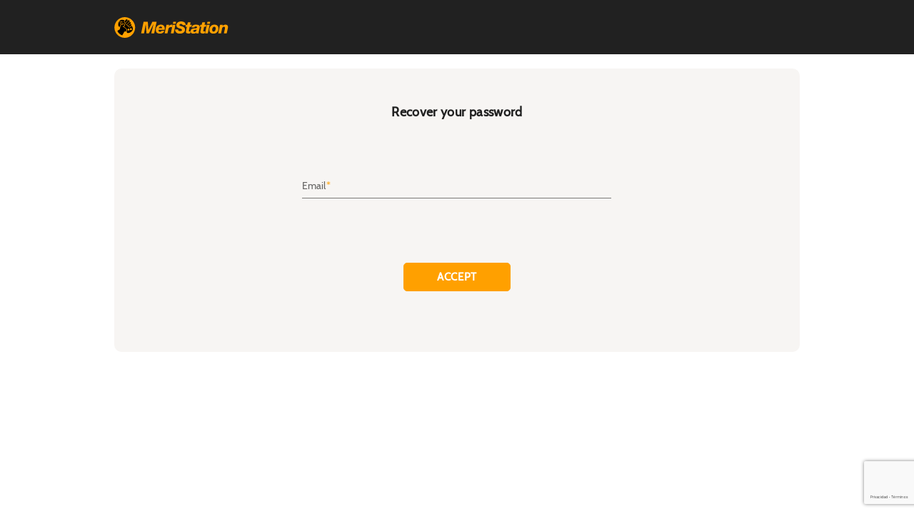

--- FILE ---
content_type: text/html; charset=UTF-8
request_url: https://asfan.as.com/recontrasena?prod=REGMERI&lang=en&o=meristation&backURL=https%3A%2F%2Fen.as.com%2Fmeristation_en%2F2022%2F09%2F29%2Fnews%2F1664410275_519963.html
body_size: 5627
content:
<!DOCTYPE html>
<html>
<head>	
	<title>AS.com</title>
	<meta charset="UTF-8">
	<meta name="viewport" content="width=device-width, initial-scale=1">
	<meta name="robots" content="noindex"/>

	<link type="image/png" href="/css/img/favicon.png" rel="icon">
	<link type="image/png" href="/css/img/favicon.png" rel="shortcut icon">
	<title>AS.com</title>
	
	<meta name="viewport" content="width=device-width, initial-scale=1.0, maximum-scale=1.0" />

	
     <link rel="stylesheet" href="/css/estilos.css" type="text/css"  />

     <link rel="stylesheet" href="/css/meristation/crm-meristation.css" type="text/css"  />

	<style type="text/css"> </style>

	<script type="text/javascript" src="//ep00.epimg.net/js/comun/avisopcdidomi2.js" ></script>
    
    <script defer src="https://static.prisa.com/dist/subs/pmuser/v2/stable/pmuser.min.js"></script>
     
    <!-- // tag marcado de omniture -->
	<script language='javascript'>window.DTM = {eventQueue: [],trackEvent: function(eventName, data){window.DTM.eventQueue.push({"eventName": eventName,"data": data});}};</script>
    <script language='javascript'>window.DTM.pageDataLayer = {siteID: "ascom/registro", primaryCategory: "registro", subCategory1: "registro>recontrasena", subCategory2: "", pageType: "otros", cms: "usun"};</script> 
	<script src="//assets.adobedtm.com/0681c221600c/c67b427f30d1/launch-00bef6da7719.min.js" async></script>
	<script src="/js/jquery-nightly.pack.js"></script>
	
	<script type="text/javascript">
		// <!--
		
		// -->
	</script>

	
	
</head>

<body id="" class="">
	      <header class="header">
       <div class="header__container">
         <div itemtype="https://data-vocabulary.org/Breadcrumb" itemscope="" class="logo logo--meristation">
           <a href="https://as.com/meristation/" itemprop="url"><span itemprop="title">As.com</span></a>
         </div>
       </div>
     </header>
	

<div class="mdc-layout-grid">    
 	<main class="mdc-layout-grid__inner main">
		<div class="mdc-layout-grid__cell mdc-layout-grid__cell--span-8 mdc-layout-grid__cell--span-12-tablet grid-column-start-3-desktop">
			<h1 class="mdc-typography--title">Recover your password</h1>   
			<p class="margin-bottom-m"><!-- //{olvido_cortina} --></p>
		 </div>
      		
	
	
	<script type="text/javascript" src="/js/jquery-nightly.pack.js"></script>

	<script type="text/javascript" src="/js/validations/checkEmail1.js"></script>

	<script type="text/javascript" src="/js/validations/checkCaptcha.js"></script>

	<script type="text/javascript" src="/js/omniture/registroOmniFunctions.js"></script>

	<script type="text/javascript" src="/js/validations/checkOmnitureDTM.js"></script>

	<script type="text/javascript" src="/js/validations/utils.js"></script>

	<script type="text/javascript" src="/js/validations/errorTexts.js"></script>

	
<script type="text/javascript">
var email1msg ='Incorrect email';var email1emptymsg ='You must indicate an email';var captchaemptymsg ='You must &#39;click&#39; on the captcha.';var captchaexpiredmsg ='You must &#39;click&#39; again on the captcha because it has expired.';
var mandatoryfiles = new Array('Email1','Captcha');

</script>

<script type="text/javascript">
var info_Email1='Enter the email you used for your registration. We will send you an email with instructions so that you can choose a new password';


</script>

	
<div class="mdc-layout-grid__cell mdc-layout-grid__cell--span-6 mdc-layout-grid__cell--span-12-tablet grid-column-start-4-desktop">
<form name="formContrasenaDiarioAS" action="" method="POST">
	<!--  campos necesarios para omniture -->
	<input type="hidden" id="name_form" name="formContrasenaDiarioAS"/>
	<input type="hidden" id="global_error_dtm" name="usun:recontrasena"/> 
    <input type="hidden" id="name_form2" name="usun:recontrasena"/>
	
<div class="mdc-text-field " data-mdc-auto-init="MDCTextField">
	<input type="text" class="mdc-text-field__input" id="Email1" required aria-controls="Email1_infoText" aria-describedby="Email1_infoText" name="Email1" value="">
    
<label for="Email1" class="mdc-floating-label">Email</label>

    <div class="mdc-line-ripple"></div>
</div>
<p id="Email1_infoText" class="mdc-text-field-helper-text ">Enter the email you used for your registration. We will send you an email with instructions so that you can choose a new password</p>	

<!-- para que haya más separación entre el tecto y el botón del formulario -->
<div class="captcha">
	<script type="text/javascript" src='https://www.google.com/recaptcha/api.js?hl=es'></script>

<!-- BEGIN: ReCAPTCHA implementation example. -->
<div id="recaptcha-inv" class="g-recaptcha" data-sitekey="6Lc4-0kUAAAAAJQfS6sEFS1nok4d6gBxA89DwoD_" data-callback="onloadCallbackCaptchaV3" data-bind="ug_boton_principal"></div>
<!-- Optional noscript fallback. --><!-- END: ReCAPTCHA implementation example. -->




</div>
<p id="Captcha_infoText" class="mdc-text-field-helper-text "></p>	
 
<input type="hidden" class="mdc-text-field__input" id="" name="send" value="1"  />


	<div class="mdc-layout-grid__inner margin-bottom-m">
		<div class="mdc-layout-grid__cell mdc-layout-grid__cell--span-8 mdc-layout-grid__cell--span-12-tablet grid-column-start-3-desktop">
			<button href="javascript:void(0)" class="mdc-button" data-mdc-auto-init="MDCRipple" id="ug_boton_principal">Accept</button>
		</div>
	</div>					
</form>
  
 
	</main>
	
	
</div> 





		













		





	





    
	
	
	


	
	
	
	
	







	


	<script src="/js/jquery-ui.min.autocomplete.js"></script>
	<script src="/js/material.min.js"></script>
	<script>mdc.autoInit()</script>
   	<script src="/js/estilos_new.js"></script>
	
	
		
	<!-- // cierre tag marcado de omniture -->
	
	
</body>
	
</html>




		
 








--- FILE ---
content_type: text/html; charset=utf-8
request_url: https://www.google.com/recaptcha/api2/anchor?ar=1&k=6Lc4-0kUAAAAAJQfS6sEFS1nok4d6gBxA89DwoD_&co=aHR0cHM6Ly9hc2Zhbi5hcy5jb206NDQz&hl=es&v=N67nZn4AqZkNcbeMu4prBgzg&size=invisible&anchor-ms=20000&execute-ms=30000&cb=p894ve8qfyct
body_size: 49498
content:
<!DOCTYPE HTML><html dir="ltr" lang="es"><head><meta http-equiv="Content-Type" content="text/html; charset=UTF-8">
<meta http-equiv="X-UA-Compatible" content="IE=edge">
<title>reCAPTCHA</title>
<style type="text/css">
/* cyrillic-ext */
@font-face {
  font-family: 'Roboto';
  font-style: normal;
  font-weight: 400;
  font-stretch: 100%;
  src: url(//fonts.gstatic.com/s/roboto/v48/KFO7CnqEu92Fr1ME7kSn66aGLdTylUAMa3GUBHMdazTgWw.woff2) format('woff2');
  unicode-range: U+0460-052F, U+1C80-1C8A, U+20B4, U+2DE0-2DFF, U+A640-A69F, U+FE2E-FE2F;
}
/* cyrillic */
@font-face {
  font-family: 'Roboto';
  font-style: normal;
  font-weight: 400;
  font-stretch: 100%;
  src: url(//fonts.gstatic.com/s/roboto/v48/KFO7CnqEu92Fr1ME7kSn66aGLdTylUAMa3iUBHMdazTgWw.woff2) format('woff2');
  unicode-range: U+0301, U+0400-045F, U+0490-0491, U+04B0-04B1, U+2116;
}
/* greek-ext */
@font-face {
  font-family: 'Roboto';
  font-style: normal;
  font-weight: 400;
  font-stretch: 100%;
  src: url(//fonts.gstatic.com/s/roboto/v48/KFO7CnqEu92Fr1ME7kSn66aGLdTylUAMa3CUBHMdazTgWw.woff2) format('woff2');
  unicode-range: U+1F00-1FFF;
}
/* greek */
@font-face {
  font-family: 'Roboto';
  font-style: normal;
  font-weight: 400;
  font-stretch: 100%;
  src: url(//fonts.gstatic.com/s/roboto/v48/KFO7CnqEu92Fr1ME7kSn66aGLdTylUAMa3-UBHMdazTgWw.woff2) format('woff2');
  unicode-range: U+0370-0377, U+037A-037F, U+0384-038A, U+038C, U+038E-03A1, U+03A3-03FF;
}
/* math */
@font-face {
  font-family: 'Roboto';
  font-style: normal;
  font-weight: 400;
  font-stretch: 100%;
  src: url(//fonts.gstatic.com/s/roboto/v48/KFO7CnqEu92Fr1ME7kSn66aGLdTylUAMawCUBHMdazTgWw.woff2) format('woff2');
  unicode-range: U+0302-0303, U+0305, U+0307-0308, U+0310, U+0312, U+0315, U+031A, U+0326-0327, U+032C, U+032F-0330, U+0332-0333, U+0338, U+033A, U+0346, U+034D, U+0391-03A1, U+03A3-03A9, U+03B1-03C9, U+03D1, U+03D5-03D6, U+03F0-03F1, U+03F4-03F5, U+2016-2017, U+2034-2038, U+203C, U+2040, U+2043, U+2047, U+2050, U+2057, U+205F, U+2070-2071, U+2074-208E, U+2090-209C, U+20D0-20DC, U+20E1, U+20E5-20EF, U+2100-2112, U+2114-2115, U+2117-2121, U+2123-214F, U+2190, U+2192, U+2194-21AE, U+21B0-21E5, U+21F1-21F2, U+21F4-2211, U+2213-2214, U+2216-22FF, U+2308-230B, U+2310, U+2319, U+231C-2321, U+2336-237A, U+237C, U+2395, U+239B-23B7, U+23D0, U+23DC-23E1, U+2474-2475, U+25AF, U+25B3, U+25B7, U+25BD, U+25C1, U+25CA, U+25CC, U+25FB, U+266D-266F, U+27C0-27FF, U+2900-2AFF, U+2B0E-2B11, U+2B30-2B4C, U+2BFE, U+3030, U+FF5B, U+FF5D, U+1D400-1D7FF, U+1EE00-1EEFF;
}
/* symbols */
@font-face {
  font-family: 'Roboto';
  font-style: normal;
  font-weight: 400;
  font-stretch: 100%;
  src: url(//fonts.gstatic.com/s/roboto/v48/KFO7CnqEu92Fr1ME7kSn66aGLdTylUAMaxKUBHMdazTgWw.woff2) format('woff2');
  unicode-range: U+0001-000C, U+000E-001F, U+007F-009F, U+20DD-20E0, U+20E2-20E4, U+2150-218F, U+2190, U+2192, U+2194-2199, U+21AF, U+21E6-21F0, U+21F3, U+2218-2219, U+2299, U+22C4-22C6, U+2300-243F, U+2440-244A, U+2460-24FF, U+25A0-27BF, U+2800-28FF, U+2921-2922, U+2981, U+29BF, U+29EB, U+2B00-2BFF, U+4DC0-4DFF, U+FFF9-FFFB, U+10140-1018E, U+10190-1019C, U+101A0, U+101D0-101FD, U+102E0-102FB, U+10E60-10E7E, U+1D2C0-1D2D3, U+1D2E0-1D37F, U+1F000-1F0FF, U+1F100-1F1AD, U+1F1E6-1F1FF, U+1F30D-1F30F, U+1F315, U+1F31C, U+1F31E, U+1F320-1F32C, U+1F336, U+1F378, U+1F37D, U+1F382, U+1F393-1F39F, U+1F3A7-1F3A8, U+1F3AC-1F3AF, U+1F3C2, U+1F3C4-1F3C6, U+1F3CA-1F3CE, U+1F3D4-1F3E0, U+1F3ED, U+1F3F1-1F3F3, U+1F3F5-1F3F7, U+1F408, U+1F415, U+1F41F, U+1F426, U+1F43F, U+1F441-1F442, U+1F444, U+1F446-1F449, U+1F44C-1F44E, U+1F453, U+1F46A, U+1F47D, U+1F4A3, U+1F4B0, U+1F4B3, U+1F4B9, U+1F4BB, U+1F4BF, U+1F4C8-1F4CB, U+1F4D6, U+1F4DA, U+1F4DF, U+1F4E3-1F4E6, U+1F4EA-1F4ED, U+1F4F7, U+1F4F9-1F4FB, U+1F4FD-1F4FE, U+1F503, U+1F507-1F50B, U+1F50D, U+1F512-1F513, U+1F53E-1F54A, U+1F54F-1F5FA, U+1F610, U+1F650-1F67F, U+1F687, U+1F68D, U+1F691, U+1F694, U+1F698, U+1F6AD, U+1F6B2, U+1F6B9-1F6BA, U+1F6BC, U+1F6C6-1F6CF, U+1F6D3-1F6D7, U+1F6E0-1F6EA, U+1F6F0-1F6F3, U+1F6F7-1F6FC, U+1F700-1F7FF, U+1F800-1F80B, U+1F810-1F847, U+1F850-1F859, U+1F860-1F887, U+1F890-1F8AD, U+1F8B0-1F8BB, U+1F8C0-1F8C1, U+1F900-1F90B, U+1F93B, U+1F946, U+1F984, U+1F996, U+1F9E9, U+1FA00-1FA6F, U+1FA70-1FA7C, U+1FA80-1FA89, U+1FA8F-1FAC6, U+1FACE-1FADC, U+1FADF-1FAE9, U+1FAF0-1FAF8, U+1FB00-1FBFF;
}
/* vietnamese */
@font-face {
  font-family: 'Roboto';
  font-style: normal;
  font-weight: 400;
  font-stretch: 100%;
  src: url(//fonts.gstatic.com/s/roboto/v48/KFO7CnqEu92Fr1ME7kSn66aGLdTylUAMa3OUBHMdazTgWw.woff2) format('woff2');
  unicode-range: U+0102-0103, U+0110-0111, U+0128-0129, U+0168-0169, U+01A0-01A1, U+01AF-01B0, U+0300-0301, U+0303-0304, U+0308-0309, U+0323, U+0329, U+1EA0-1EF9, U+20AB;
}
/* latin-ext */
@font-face {
  font-family: 'Roboto';
  font-style: normal;
  font-weight: 400;
  font-stretch: 100%;
  src: url(//fonts.gstatic.com/s/roboto/v48/KFO7CnqEu92Fr1ME7kSn66aGLdTylUAMa3KUBHMdazTgWw.woff2) format('woff2');
  unicode-range: U+0100-02BA, U+02BD-02C5, U+02C7-02CC, U+02CE-02D7, U+02DD-02FF, U+0304, U+0308, U+0329, U+1D00-1DBF, U+1E00-1E9F, U+1EF2-1EFF, U+2020, U+20A0-20AB, U+20AD-20C0, U+2113, U+2C60-2C7F, U+A720-A7FF;
}
/* latin */
@font-face {
  font-family: 'Roboto';
  font-style: normal;
  font-weight: 400;
  font-stretch: 100%;
  src: url(//fonts.gstatic.com/s/roboto/v48/KFO7CnqEu92Fr1ME7kSn66aGLdTylUAMa3yUBHMdazQ.woff2) format('woff2');
  unicode-range: U+0000-00FF, U+0131, U+0152-0153, U+02BB-02BC, U+02C6, U+02DA, U+02DC, U+0304, U+0308, U+0329, U+2000-206F, U+20AC, U+2122, U+2191, U+2193, U+2212, U+2215, U+FEFF, U+FFFD;
}
/* cyrillic-ext */
@font-face {
  font-family: 'Roboto';
  font-style: normal;
  font-weight: 500;
  font-stretch: 100%;
  src: url(//fonts.gstatic.com/s/roboto/v48/KFO7CnqEu92Fr1ME7kSn66aGLdTylUAMa3GUBHMdazTgWw.woff2) format('woff2');
  unicode-range: U+0460-052F, U+1C80-1C8A, U+20B4, U+2DE0-2DFF, U+A640-A69F, U+FE2E-FE2F;
}
/* cyrillic */
@font-face {
  font-family: 'Roboto';
  font-style: normal;
  font-weight: 500;
  font-stretch: 100%;
  src: url(//fonts.gstatic.com/s/roboto/v48/KFO7CnqEu92Fr1ME7kSn66aGLdTylUAMa3iUBHMdazTgWw.woff2) format('woff2');
  unicode-range: U+0301, U+0400-045F, U+0490-0491, U+04B0-04B1, U+2116;
}
/* greek-ext */
@font-face {
  font-family: 'Roboto';
  font-style: normal;
  font-weight: 500;
  font-stretch: 100%;
  src: url(//fonts.gstatic.com/s/roboto/v48/KFO7CnqEu92Fr1ME7kSn66aGLdTylUAMa3CUBHMdazTgWw.woff2) format('woff2');
  unicode-range: U+1F00-1FFF;
}
/* greek */
@font-face {
  font-family: 'Roboto';
  font-style: normal;
  font-weight: 500;
  font-stretch: 100%;
  src: url(//fonts.gstatic.com/s/roboto/v48/KFO7CnqEu92Fr1ME7kSn66aGLdTylUAMa3-UBHMdazTgWw.woff2) format('woff2');
  unicode-range: U+0370-0377, U+037A-037F, U+0384-038A, U+038C, U+038E-03A1, U+03A3-03FF;
}
/* math */
@font-face {
  font-family: 'Roboto';
  font-style: normal;
  font-weight: 500;
  font-stretch: 100%;
  src: url(//fonts.gstatic.com/s/roboto/v48/KFO7CnqEu92Fr1ME7kSn66aGLdTylUAMawCUBHMdazTgWw.woff2) format('woff2');
  unicode-range: U+0302-0303, U+0305, U+0307-0308, U+0310, U+0312, U+0315, U+031A, U+0326-0327, U+032C, U+032F-0330, U+0332-0333, U+0338, U+033A, U+0346, U+034D, U+0391-03A1, U+03A3-03A9, U+03B1-03C9, U+03D1, U+03D5-03D6, U+03F0-03F1, U+03F4-03F5, U+2016-2017, U+2034-2038, U+203C, U+2040, U+2043, U+2047, U+2050, U+2057, U+205F, U+2070-2071, U+2074-208E, U+2090-209C, U+20D0-20DC, U+20E1, U+20E5-20EF, U+2100-2112, U+2114-2115, U+2117-2121, U+2123-214F, U+2190, U+2192, U+2194-21AE, U+21B0-21E5, U+21F1-21F2, U+21F4-2211, U+2213-2214, U+2216-22FF, U+2308-230B, U+2310, U+2319, U+231C-2321, U+2336-237A, U+237C, U+2395, U+239B-23B7, U+23D0, U+23DC-23E1, U+2474-2475, U+25AF, U+25B3, U+25B7, U+25BD, U+25C1, U+25CA, U+25CC, U+25FB, U+266D-266F, U+27C0-27FF, U+2900-2AFF, U+2B0E-2B11, U+2B30-2B4C, U+2BFE, U+3030, U+FF5B, U+FF5D, U+1D400-1D7FF, U+1EE00-1EEFF;
}
/* symbols */
@font-face {
  font-family: 'Roboto';
  font-style: normal;
  font-weight: 500;
  font-stretch: 100%;
  src: url(//fonts.gstatic.com/s/roboto/v48/KFO7CnqEu92Fr1ME7kSn66aGLdTylUAMaxKUBHMdazTgWw.woff2) format('woff2');
  unicode-range: U+0001-000C, U+000E-001F, U+007F-009F, U+20DD-20E0, U+20E2-20E4, U+2150-218F, U+2190, U+2192, U+2194-2199, U+21AF, U+21E6-21F0, U+21F3, U+2218-2219, U+2299, U+22C4-22C6, U+2300-243F, U+2440-244A, U+2460-24FF, U+25A0-27BF, U+2800-28FF, U+2921-2922, U+2981, U+29BF, U+29EB, U+2B00-2BFF, U+4DC0-4DFF, U+FFF9-FFFB, U+10140-1018E, U+10190-1019C, U+101A0, U+101D0-101FD, U+102E0-102FB, U+10E60-10E7E, U+1D2C0-1D2D3, U+1D2E0-1D37F, U+1F000-1F0FF, U+1F100-1F1AD, U+1F1E6-1F1FF, U+1F30D-1F30F, U+1F315, U+1F31C, U+1F31E, U+1F320-1F32C, U+1F336, U+1F378, U+1F37D, U+1F382, U+1F393-1F39F, U+1F3A7-1F3A8, U+1F3AC-1F3AF, U+1F3C2, U+1F3C4-1F3C6, U+1F3CA-1F3CE, U+1F3D4-1F3E0, U+1F3ED, U+1F3F1-1F3F3, U+1F3F5-1F3F7, U+1F408, U+1F415, U+1F41F, U+1F426, U+1F43F, U+1F441-1F442, U+1F444, U+1F446-1F449, U+1F44C-1F44E, U+1F453, U+1F46A, U+1F47D, U+1F4A3, U+1F4B0, U+1F4B3, U+1F4B9, U+1F4BB, U+1F4BF, U+1F4C8-1F4CB, U+1F4D6, U+1F4DA, U+1F4DF, U+1F4E3-1F4E6, U+1F4EA-1F4ED, U+1F4F7, U+1F4F9-1F4FB, U+1F4FD-1F4FE, U+1F503, U+1F507-1F50B, U+1F50D, U+1F512-1F513, U+1F53E-1F54A, U+1F54F-1F5FA, U+1F610, U+1F650-1F67F, U+1F687, U+1F68D, U+1F691, U+1F694, U+1F698, U+1F6AD, U+1F6B2, U+1F6B9-1F6BA, U+1F6BC, U+1F6C6-1F6CF, U+1F6D3-1F6D7, U+1F6E0-1F6EA, U+1F6F0-1F6F3, U+1F6F7-1F6FC, U+1F700-1F7FF, U+1F800-1F80B, U+1F810-1F847, U+1F850-1F859, U+1F860-1F887, U+1F890-1F8AD, U+1F8B0-1F8BB, U+1F8C0-1F8C1, U+1F900-1F90B, U+1F93B, U+1F946, U+1F984, U+1F996, U+1F9E9, U+1FA00-1FA6F, U+1FA70-1FA7C, U+1FA80-1FA89, U+1FA8F-1FAC6, U+1FACE-1FADC, U+1FADF-1FAE9, U+1FAF0-1FAF8, U+1FB00-1FBFF;
}
/* vietnamese */
@font-face {
  font-family: 'Roboto';
  font-style: normal;
  font-weight: 500;
  font-stretch: 100%;
  src: url(//fonts.gstatic.com/s/roboto/v48/KFO7CnqEu92Fr1ME7kSn66aGLdTylUAMa3OUBHMdazTgWw.woff2) format('woff2');
  unicode-range: U+0102-0103, U+0110-0111, U+0128-0129, U+0168-0169, U+01A0-01A1, U+01AF-01B0, U+0300-0301, U+0303-0304, U+0308-0309, U+0323, U+0329, U+1EA0-1EF9, U+20AB;
}
/* latin-ext */
@font-face {
  font-family: 'Roboto';
  font-style: normal;
  font-weight: 500;
  font-stretch: 100%;
  src: url(//fonts.gstatic.com/s/roboto/v48/KFO7CnqEu92Fr1ME7kSn66aGLdTylUAMa3KUBHMdazTgWw.woff2) format('woff2');
  unicode-range: U+0100-02BA, U+02BD-02C5, U+02C7-02CC, U+02CE-02D7, U+02DD-02FF, U+0304, U+0308, U+0329, U+1D00-1DBF, U+1E00-1E9F, U+1EF2-1EFF, U+2020, U+20A0-20AB, U+20AD-20C0, U+2113, U+2C60-2C7F, U+A720-A7FF;
}
/* latin */
@font-face {
  font-family: 'Roboto';
  font-style: normal;
  font-weight: 500;
  font-stretch: 100%;
  src: url(//fonts.gstatic.com/s/roboto/v48/KFO7CnqEu92Fr1ME7kSn66aGLdTylUAMa3yUBHMdazQ.woff2) format('woff2');
  unicode-range: U+0000-00FF, U+0131, U+0152-0153, U+02BB-02BC, U+02C6, U+02DA, U+02DC, U+0304, U+0308, U+0329, U+2000-206F, U+20AC, U+2122, U+2191, U+2193, U+2212, U+2215, U+FEFF, U+FFFD;
}
/* cyrillic-ext */
@font-face {
  font-family: 'Roboto';
  font-style: normal;
  font-weight: 900;
  font-stretch: 100%;
  src: url(//fonts.gstatic.com/s/roboto/v48/KFO7CnqEu92Fr1ME7kSn66aGLdTylUAMa3GUBHMdazTgWw.woff2) format('woff2');
  unicode-range: U+0460-052F, U+1C80-1C8A, U+20B4, U+2DE0-2DFF, U+A640-A69F, U+FE2E-FE2F;
}
/* cyrillic */
@font-face {
  font-family: 'Roboto';
  font-style: normal;
  font-weight: 900;
  font-stretch: 100%;
  src: url(//fonts.gstatic.com/s/roboto/v48/KFO7CnqEu92Fr1ME7kSn66aGLdTylUAMa3iUBHMdazTgWw.woff2) format('woff2');
  unicode-range: U+0301, U+0400-045F, U+0490-0491, U+04B0-04B1, U+2116;
}
/* greek-ext */
@font-face {
  font-family: 'Roboto';
  font-style: normal;
  font-weight: 900;
  font-stretch: 100%;
  src: url(//fonts.gstatic.com/s/roboto/v48/KFO7CnqEu92Fr1ME7kSn66aGLdTylUAMa3CUBHMdazTgWw.woff2) format('woff2');
  unicode-range: U+1F00-1FFF;
}
/* greek */
@font-face {
  font-family: 'Roboto';
  font-style: normal;
  font-weight: 900;
  font-stretch: 100%;
  src: url(//fonts.gstatic.com/s/roboto/v48/KFO7CnqEu92Fr1ME7kSn66aGLdTylUAMa3-UBHMdazTgWw.woff2) format('woff2');
  unicode-range: U+0370-0377, U+037A-037F, U+0384-038A, U+038C, U+038E-03A1, U+03A3-03FF;
}
/* math */
@font-face {
  font-family: 'Roboto';
  font-style: normal;
  font-weight: 900;
  font-stretch: 100%;
  src: url(//fonts.gstatic.com/s/roboto/v48/KFO7CnqEu92Fr1ME7kSn66aGLdTylUAMawCUBHMdazTgWw.woff2) format('woff2');
  unicode-range: U+0302-0303, U+0305, U+0307-0308, U+0310, U+0312, U+0315, U+031A, U+0326-0327, U+032C, U+032F-0330, U+0332-0333, U+0338, U+033A, U+0346, U+034D, U+0391-03A1, U+03A3-03A9, U+03B1-03C9, U+03D1, U+03D5-03D6, U+03F0-03F1, U+03F4-03F5, U+2016-2017, U+2034-2038, U+203C, U+2040, U+2043, U+2047, U+2050, U+2057, U+205F, U+2070-2071, U+2074-208E, U+2090-209C, U+20D0-20DC, U+20E1, U+20E5-20EF, U+2100-2112, U+2114-2115, U+2117-2121, U+2123-214F, U+2190, U+2192, U+2194-21AE, U+21B0-21E5, U+21F1-21F2, U+21F4-2211, U+2213-2214, U+2216-22FF, U+2308-230B, U+2310, U+2319, U+231C-2321, U+2336-237A, U+237C, U+2395, U+239B-23B7, U+23D0, U+23DC-23E1, U+2474-2475, U+25AF, U+25B3, U+25B7, U+25BD, U+25C1, U+25CA, U+25CC, U+25FB, U+266D-266F, U+27C0-27FF, U+2900-2AFF, U+2B0E-2B11, U+2B30-2B4C, U+2BFE, U+3030, U+FF5B, U+FF5D, U+1D400-1D7FF, U+1EE00-1EEFF;
}
/* symbols */
@font-face {
  font-family: 'Roboto';
  font-style: normal;
  font-weight: 900;
  font-stretch: 100%;
  src: url(//fonts.gstatic.com/s/roboto/v48/KFO7CnqEu92Fr1ME7kSn66aGLdTylUAMaxKUBHMdazTgWw.woff2) format('woff2');
  unicode-range: U+0001-000C, U+000E-001F, U+007F-009F, U+20DD-20E0, U+20E2-20E4, U+2150-218F, U+2190, U+2192, U+2194-2199, U+21AF, U+21E6-21F0, U+21F3, U+2218-2219, U+2299, U+22C4-22C6, U+2300-243F, U+2440-244A, U+2460-24FF, U+25A0-27BF, U+2800-28FF, U+2921-2922, U+2981, U+29BF, U+29EB, U+2B00-2BFF, U+4DC0-4DFF, U+FFF9-FFFB, U+10140-1018E, U+10190-1019C, U+101A0, U+101D0-101FD, U+102E0-102FB, U+10E60-10E7E, U+1D2C0-1D2D3, U+1D2E0-1D37F, U+1F000-1F0FF, U+1F100-1F1AD, U+1F1E6-1F1FF, U+1F30D-1F30F, U+1F315, U+1F31C, U+1F31E, U+1F320-1F32C, U+1F336, U+1F378, U+1F37D, U+1F382, U+1F393-1F39F, U+1F3A7-1F3A8, U+1F3AC-1F3AF, U+1F3C2, U+1F3C4-1F3C6, U+1F3CA-1F3CE, U+1F3D4-1F3E0, U+1F3ED, U+1F3F1-1F3F3, U+1F3F5-1F3F7, U+1F408, U+1F415, U+1F41F, U+1F426, U+1F43F, U+1F441-1F442, U+1F444, U+1F446-1F449, U+1F44C-1F44E, U+1F453, U+1F46A, U+1F47D, U+1F4A3, U+1F4B0, U+1F4B3, U+1F4B9, U+1F4BB, U+1F4BF, U+1F4C8-1F4CB, U+1F4D6, U+1F4DA, U+1F4DF, U+1F4E3-1F4E6, U+1F4EA-1F4ED, U+1F4F7, U+1F4F9-1F4FB, U+1F4FD-1F4FE, U+1F503, U+1F507-1F50B, U+1F50D, U+1F512-1F513, U+1F53E-1F54A, U+1F54F-1F5FA, U+1F610, U+1F650-1F67F, U+1F687, U+1F68D, U+1F691, U+1F694, U+1F698, U+1F6AD, U+1F6B2, U+1F6B9-1F6BA, U+1F6BC, U+1F6C6-1F6CF, U+1F6D3-1F6D7, U+1F6E0-1F6EA, U+1F6F0-1F6F3, U+1F6F7-1F6FC, U+1F700-1F7FF, U+1F800-1F80B, U+1F810-1F847, U+1F850-1F859, U+1F860-1F887, U+1F890-1F8AD, U+1F8B0-1F8BB, U+1F8C0-1F8C1, U+1F900-1F90B, U+1F93B, U+1F946, U+1F984, U+1F996, U+1F9E9, U+1FA00-1FA6F, U+1FA70-1FA7C, U+1FA80-1FA89, U+1FA8F-1FAC6, U+1FACE-1FADC, U+1FADF-1FAE9, U+1FAF0-1FAF8, U+1FB00-1FBFF;
}
/* vietnamese */
@font-face {
  font-family: 'Roboto';
  font-style: normal;
  font-weight: 900;
  font-stretch: 100%;
  src: url(//fonts.gstatic.com/s/roboto/v48/KFO7CnqEu92Fr1ME7kSn66aGLdTylUAMa3OUBHMdazTgWw.woff2) format('woff2');
  unicode-range: U+0102-0103, U+0110-0111, U+0128-0129, U+0168-0169, U+01A0-01A1, U+01AF-01B0, U+0300-0301, U+0303-0304, U+0308-0309, U+0323, U+0329, U+1EA0-1EF9, U+20AB;
}
/* latin-ext */
@font-face {
  font-family: 'Roboto';
  font-style: normal;
  font-weight: 900;
  font-stretch: 100%;
  src: url(//fonts.gstatic.com/s/roboto/v48/KFO7CnqEu92Fr1ME7kSn66aGLdTylUAMa3KUBHMdazTgWw.woff2) format('woff2');
  unicode-range: U+0100-02BA, U+02BD-02C5, U+02C7-02CC, U+02CE-02D7, U+02DD-02FF, U+0304, U+0308, U+0329, U+1D00-1DBF, U+1E00-1E9F, U+1EF2-1EFF, U+2020, U+20A0-20AB, U+20AD-20C0, U+2113, U+2C60-2C7F, U+A720-A7FF;
}
/* latin */
@font-face {
  font-family: 'Roboto';
  font-style: normal;
  font-weight: 900;
  font-stretch: 100%;
  src: url(//fonts.gstatic.com/s/roboto/v48/KFO7CnqEu92Fr1ME7kSn66aGLdTylUAMa3yUBHMdazQ.woff2) format('woff2');
  unicode-range: U+0000-00FF, U+0131, U+0152-0153, U+02BB-02BC, U+02C6, U+02DA, U+02DC, U+0304, U+0308, U+0329, U+2000-206F, U+20AC, U+2122, U+2191, U+2193, U+2212, U+2215, U+FEFF, U+FFFD;
}

</style>
<link rel="stylesheet" type="text/css" href="https://www.gstatic.com/recaptcha/releases/N67nZn4AqZkNcbeMu4prBgzg/styles__ltr.css">
<script nonce="uDSb2mhyhPEg-rbt2FpWNA" type="text/javascript">window['__recaptcha_api'] = 'https://www.google.com/recaptcha/api2/';</script>
<script type="text/javascript" src="https://www.gstatic.com/recaptcha/releases/N67nZn4AqZkNcbeMu4prBgzg/recaptcha__es.js" nonce="uDSb2mhyhPEg-rbt2FpWNA">
      
    </script></head>
<body><div id="rc-anchor-alert" class="rc-anchor-alert"></div>
<input type="hidden" id="recaptcha-token" value="[base64]">
<script type="text/javascript" nonce="uDSb2mhyhPEg-rbt2FpWNA">
      recaptcha.anchor.Main.init("[\x22ainput\x22,[\x22bgdata\x22,\x22\x22,\[base64]/[base64]/[base64]/[base64]/[base64]/[base64]/KGcoTywyNTMsTy5PKSxVRyhPLEMpKTpnKE8sMjUzLEMpLE8pKSxsKSksTykpfSxieT1mdW5jdGlvbihDLE8sdSxsKXtmb3IobD0odT1SKEMpLDApO08+MDtPLS0pbD1sPDw4fFooQyk7ZyhDLHUsbCl9LFVHPWZ1bmN0aW9uKEMsTyl7Qy5pLmxlbmd0aD4xMDQ/[base64]/[base64]/[base64]/[base64]/[base64]/[base64]/[base64]\\u003d\x22,\[base64]\x22,\[base64]/wqbCuMOsw7AWwpzCqQ0DUGVbw4PDhsKWCSEfPMKMw6dgXGzCncOIOmvComdjwpchwqxMw7RcMyMbw4TDjcKUZz/[base64]/Cp1bCkE0bJSDDs8KKYcKSw78Aw4/Di1LDoUM3w6PCpGTCmsO1DkYQOTReSGrDqWVcwpzDsXHDl8OOw6rDsDfDtsO+fsKowqzDmsORGsO8NSfDlQQqYcOPaFjDs8OIbMKAC8KWw6vChMKNwrIjwqLCuGvCsjxtW19YaWTDo1nDucO0dsKfw7vCqMKTwrXCkMO2wrFRTXw6AAALaygZQ8O0woHCnS/[base64]/DgjbDvcOmw7LChGEkLh/ClcO+w5NYWMOrw6xww5fCoSRSw6tNQ2hLKMOLwr1FwpDCt8K7w5R+f8KtJ8OLecKUBmxPw7AZw5/CnMOyw7XCsU7CqXh4aG8cw5rCnTotw79bNMKFwrB+dMOWKRd/dkAlb8KUwrrChAILOMKZwq5HWsOeCsKOwpDDk0I8w4/CvsK6wo1ww50gccOXwpzCrQrCncKZwrHDlMOOUsK5ejfDiQbCqiPDhcKjwo/Cs8Oxw6Niwrs+w4HDpVDCtMODwoLCm17DqcKIO04CwrMLw4pLbcKpwrYtbMKKw6TDqzrDjHfDgRl+w6ZCwqvDjivDvcKOd8O5wofCtcKow4A9DjbDtBNSwqV8wrlPwoRlw49ZC8KvMT/CtcO+w6nCvMK+eDZEwo8OQzpDw73DlkvCqk4deMO5IXHDhijDqMK6wp7Dizg7w5TDvsKHw5QSTcKUwo3DpSLDpH7DjCIOwqjCok/Cg1oEL8OOPMKQw4zDmA3DjhzDs8Ofwp8Zwq55P8OSw6A1w44lQcK6woQsIcO4SV08K8OON8OTYR5tw7A/woPCicOywpF0wrLCgRvDiw9sNA/DkWLDqMKOw51KwrPDjBTCgxsHwrDCuMKuw4XCsSI9wqvDvGfCpcKNQMKGw5/Du8K3wpnCl1I+wopzwoLCq8O/G8KewonCrHo9PThFfsOmwohkeAUWwppVNMKdw4TCv8O1BhbCjcOneMK/U8K2MmcAw5fCocKbdXfDkcK7KkbDh8KXb8K4wqEOQh/Cp8KJwobDo8OuSMK6w49Cw4FBPCI4AnRTw47CnsOIbXJlFcOxw6bCqMOiwo9Nwr/DkGY2B8K4w5RKLhrCiMO3w4jDnWnDkwnDr8Ktw5VodzNZw5Aaw4bDs8Kjw6dww4/DrSQzw4/CsMOQK0lHwr5nw7Ybw5cmwrlyMcOvw5ZGSG4kO2XCsksCEFg6wonCqWVlTGLDig7DucKPE8O1Q3TCpWN9GsKWwrDDqx9Jw6jCsg3CkcO3F8KTP2U/e8KAwq4zw54/acOqc8K2PWzDk8K/Tk81wrvDhD98CcKFw6/DmsKIwpPDt8K2wqwIw61JwqJBwrhxw43Csgcwwqx7KSvCnMOHeMOUw45Lw7LDpislw55dw53Cr0LCrCvDmMOewp1ffcOjHsOKQzvCtsKUCMK4w51FwpvDqT9kw6scJF/CjQliw4RXDjJ6GlzCu8Ovw73DocONenFpwpzCjBA5RsOsRTZdw4Bsw5XCjkrCuk7DjUTCpcORwrMsw60BwpHCv8K4G8OwK2fCu8K6wqhcwp9UwqEIw61Hw693woVMw4B+Nn5BwrotL11Jbm7Cszktw7HDuMOkw6rDh8KNE8O5aMOxw6h/[base64]/[base64]/[base64]/Cvi7ClEHDn1UsO8KSOMKywoHCgxLDg33Ck8KdQxjDscKoI8OgwrXDhMK9C8O0NsKpw585bkkxw6/DsWbDpsKRw6fDjCvCpHDDqWtowrfCtcOpwqQZfMKQw4XCmBnDr8OzOCfDjsOxwrF/aRNeA8K2HEx4w750YsO/[base64]/DrCZWdWPCrMKuw7Ygwr03fgobw6zCtsKTDsK7bTXCvsO5w6/Ch8Krw63Dq8KywqnCuD7DtMK9wqALwq/Cp8K9JX7CiXV1b8O/[base64]/CnlLDsjXCocK2LipAwpHDuFHClcO+w7jDl8KxBiZLV8OXwprCpwzDh8KIa0lGw6dGwqHDvFnDliw9CsO7w4XDrMOjemfDj8KaXhXDssOJUwrCjcOrbWvCl0EeEsKvGcOOwqXCv8OfwoLCrHrChMKew5x/BsOIwpFfw6TCpz/DrHLCnsK7AFXCjT7Ci8KuDHLCs8Kjw5XCvFVXAsOpfxPClcKpZcOPdsKYw4gYw5tSw7/ClsKjwqbDk8KTwqIMwrTCjMO5wp3DgkXDkFdgLh5sUGkFw6AFesO8wrliw7vDgUAcUH3CgX9Xw6MFwqRPw5LDtw7Cn38Gw6TCnV8cwrnCgCLDmXgaw7R+w65fw6U5SC/CssKvY8K7wr3CjcO8wqptwod0cAw6WwV+eVTDsBQeXcKSw6/Cs0l4RwfDjyw8aMKxw6nDjsKVbMONwqRew5k/wofCpyx+w5Z6AQ10eTdOPcO1GsOWw6pewqTDscKVwrZyUsO9wrB8VMOrw40UfDkkw7I9wqLChcOxPcObw6rDpsO3w5PCjsOtemEPFCLDkAZ5PMObwo/DuTDDrTzDk0fCl8Kpw7h3OBnDmS7DhcKjaMKZw5Y4w6hRwqbCjsOUw5l2fDvDkBlEYXhfw5fDm8K6V8OEwpXCqHxQwqUTQGPDl8O9fcK1GsKAX8Knw6LCs0RTw4LChsK6wqNMwo/DuVTDqMKxXcO7w6Zxw6rCtCvCn0xbbDjCp8Kjw4ljZUfCnEXDhcK8RlvCsAZGOxbDmiPDhMKew4AqagtpNsOTw5bCu218wqzCr8O9w7URwrZ5w40Swo88MMKBwqbCmsOGw40EGhdmTsKSd0PCisK4DMOuw7Yzw48uwr1uQAUew6PDssOBw7/DjQk1w7h8wrFDw4sWwrTCo0bCqCrDssKTQRLCjsOoRWrCv8KGPm/CrcOiTnl4XVp8w7LDkRkYwoYJw4x1w74hw5RTSQfCuXwiP8Oow4vCi8OFTMKZUyDDvHAVw5sqwojCtsOQSVp7w7DDuMKuI0LDj8KHw7TCmkHDlsKRwocqasOIw6FLVRrDmMKvwr/DrznCpAzDksO5A3XDn8ONXH/CvMK+w4s8wpnCiytewpvCtF7DuxHDr8OQw73DqWMiw7nDvMKUwoLDtEnClMKdw43DgsOrd8KyeSM3B8OJZFFGPH4/w4Nzw6jCqATDmVbChMObMl/DlEnCssOAIsO+wpnCgsOEwrIpw7XCvQvCoWoMFUUlwq7ClzzDksOzw7/[base64]/Dq0jCncOYfcKkwrbCkSrCgcKuesKrw6wKQS8oZ8KYw61eLUzCqsK5V8ODw6fDvnVueR7CiWJ3wrFEw7XCsznChiZGwqTDkcKnwpc0wrDCpTRDKsOuKlgZwppyJsK5cDzCv8KJfjnDilwxw4pjRsK8LMOcw4RgU8KlUCPCmlNWwrsBwrhxUxZtXMK/M8K7wpdWJcKpTcO+OnoqwrfDtx/DjMKNwphjLHxfVRAFw5PDj8O2w5TDhMOPVH/DtEJhbsKxw488fMO/[base64]/Chy5/esKEGMOlwqk5wo7CssO3L8KNZwLDpMKPw4/ChMK5wrA3F8KGw6jCvQkAGcKbwp0lU2x3XcOYwrdiOBViw4waw4FewofDpMO0w6lDw4ggw4jCsAQKcsKnw5/DjMK4w5DDtFfChMKrMhcFwoI9acKNw7cKc03CjV3DpnMtwrbCoj/DpXbDkMKifMKLw6JXwrDCrQrCtV3DgcO/FyLDg8KzVsKiw6TCmS5tFSzCk8ObRgPDv1howrrDjcKUVz7DqcOpwopDwqA9BsOmGcOtYSjCo1zDkioow75QeEfClMKUw5/CvcOIw7/Cm8O8w4IqwrN9wqXCsMK1wrnCr8Kswp80w7HClRbCjUZww5XDksKLw4/Dm8OtwqvDicKwTUvCt8K2dW9TM8KMAcKgAgfChsKNw68Fw7/Cv8ORwp3Dug1GbsKnDMKiwr7Cg8OnLAvCnB9Fwr/[base64]/Cj8Khw4AaV3tEMcKMw4rCq8OIw7DDq8O8wrTCkFoIccOPw494w7bDj8K6GUp8woHDqE45OcKLw7LCocKbI8O/wrIDccOdEcKxTkJ1w7EtBcOcw5TDjQnCjMKKbAwVcBAww53CuxpzwoLDv09WcMKwwr1xFcODw77DgwrCiMOlwqfCqVojA3HDsMKiHnfDsENACTfDhMO4wqfDp8OJw7DCpD7CosKEdQfCnsKOwrwsw4fDgD9Rw70IO8KfXsKiw6/DgsKidR5Aw5/Dm1ULWiIha8KYw58QSMODwrbDmlLDkREvb8OoBkTCtMOnwofCsMKqwrTDpksGSgcxWhN4G8Kww4BYRnbDkcKfHsK0UDvCgzDCiTrCi8Kgwq3CjwHDjsK0wqbChMOLFsOvHcOkJU/CtD8+Y8Kgw5XDrcKswoXDgMKCw7Frw71zw7XDo8KEbcKKwr/CnFDCpMKoZXnDmMOmwpo/GgXDpsKKI8OpJsKnw6PDvMO8fE7DvFbCqMKHwop4wohfwohJOn54KhVMwrLCqjLDjAhlSGpuw4kqfhQTPsOtJl8Jw6YwTXoFwqoMK8KRacKMZQjDkiXDtsKOw6LCs2XCnMOreTYKGCPCt8Kdw6/[base64]/Cj14lEMOTGE9/w6jCt8Okwr7DpcOJw5nDlMKvwrRww6ZoUMKaw4LCjiU9Rkouw7E+UsKow4PCisKNw5kswp/CpcORN8Orw5bCrMOBFUHDhcKIwpYnw5Auw5EAe3M2wp9PPlcKPcK8d13DlUJlKXYIw5rDq8KbdcOpdMOww7waw6pOw7XCtcKYwpLCqMKSAwrDqxDDnXZOPTzCucO+w7EXdTFYw7XCqV55wo/CrsKvMsOywrYKwqtYwodIw5F1wrPDhG/Cng7DlDfDgj/CtzIsOsKaD8KoflzDtizDkR0kIsKzwqrCpMKMw5c5SsOLLsOhwrXDr8K0Ag/DnsKZwrwSwq1YwoPCucOBQxHCkMKcAsOew7TCtsKrwqoEwpA0JQHDvsKeJnTCgkfDsm0TSxtBccO2wrbCsm1Na07Dh8KaUsOnNsKSSxpvaRk7FjDDlHLDisK3w5HCpsK8wrt/wqbCgxrCpBrDoR/Cq8OUwpbCucOUwoQawrkIHj1eTlULw5vDh2HDkCLCkXvCrcKMMhN5XU1MwoYAwqUIY8KBw5lnc3nCj8Ohw7/CpMKEc8O1bcKdw7PCt8KSwoLDtR3CuMO9w7DCjcKbK2g4wpDCi8Ovwo/[base64]/Dv8Ouwq4mU8KUwpDCv8Kjc8K9XAzDosOiwqnCuGDDpRXCq8KAwpLCtsOpesOjwpLChsOydXvCsW/DkiDDhMOowqtQwpvClQByw4gBwopMTMOfwo7DsVDDicKpO8ObBDR7T8KgE1HCtMO2PwNtEcKzJsKSw51mwr7DjBxMJ8OJwq82Qw/DlcKLw7zDscKBwrxjw47Cn101R8Kxw7Zvew/[base64]/CvCDCmCHDkWUcEMKSM0jCrjFgw51jw5Jzwo3DsGcSwp1Fw7XDv8KDw5tnwpjDpcK7PjxsO8KKcsOFFcKGwqXDgkzCkzbDghExwr/DsXzDiFROfMKhw4fDoMKWw6DCl8KIw7bCq8O7N8KkwqvDmw/CsR7DjsKLacKHaMOTBFVYwqXDr0/DicKJD8OvUcOCOxVwH8OJVMOxJxHDsUAGSMKyw5DCrMKvw6/Dp3MEw6slw7Z8w5ZcwqXCgCvDozYTw7vDmwLCp8OSXQ08w61Ww7kFwoETG8K0wqIsQsKFwoPCucO2QsKSci5/[base64]/L3srwp/CncK3D8KiLkbChSnChRUAbyfDucOGdsONUcOCwoHCjF/Dhx5CwoTCqi/CoMOiwrQcE8KFw6huwpxqwozCqsK4wrTDvsOeaMO8ACckMcK0C2YuXMK/w73DtDLCtMOUwrzClsOkCCbCrUo3W8O4DC3ChMOWLcOFRl3Cn8OQQ8OUKcKDwqHDvwUdwoQ+wrbDlMOiw410ZwbDrMO2w7IwJgxdw7FQOcO/[base64]/DrcOqFQkcwpt2w6cdWCZCw74eJ8OTOsOTw5VXwr9/wpnDrMKlwpokFsK0wr7ClcKVO1/DnsKzUhJRw55CKBvCksOxV8Khwq/Du8O6w5LDqT4Yw4/ClsKLwpM/wrbCjAPCg8OKwrTCgcKOwqcMECjCvmxrVcOuQcK7T8KNPMOXT8O0w51GKwrDo8KPQ8OQQ29DCMKNw4ENw7vDvMKowp8gw7/Di8OJw4nDiVNeRRVKahYWMRrDlMKOw5LCv8KtNxxeVkTCq8ODPUJrw4xvWkpEw7IJaRFnc8Oaw5vCoFJuMsOZNcOQOcK6wo0Hw4vDvUhjw7/Do8KleMKIC8KoE8OiwpILTRbCtk/[base64]/DoXdfwr4gA3hJw7g5wrTDkMK+w5/Dmg9pwpV6EMKOw6ItOcKiwqTDuMO1TMKKw4UCcHEvw6jDhsOJdC3Dj8K2w5tvw6nDhAMrwpZPc8KBw7DCuMKpDcKHAHXCsRtvTXrDlcK9N0jDrGbDmcO1woLDh8Oxw7IRayTCrUnCpVI7wpp9acKlLcKRGWLCrMKnwqYiwrc/b1vDvRbChsKmREpKEzp6d3XCkMOcwpd8w5/[base64]/[base64]/DtyrCiFI8wp17chzDiMOiT8K+wonCvMKJwoDDkEcPEcO1YgXDlcOmw63CtzTDmTDCgMOgOMOfdcK8wqdrwo/[base64]/ATLDjw06wqPCisKLAE/DjHBQHE7Duk/DmcK6PgdRbVjDjHMrw5kswr3CqcOcwr/DgnzDmMK4AMOPw7nClwIiwrHCtFbDtF04YkzDvhd2wr4YG8Ovw4cFw7xHwps9w7IDw7Z7MMKiw60Vw4jDsjA8DhvCmsKYS8OaEsOAw4o7FsO0ZifChFo1wpfCphfDsGBNwqYww6snKTUOPSnDrDTDisOWPcOcfxzDoMKSwpBWXDNWw4DDp8KHBDrCkRJ2w6/CisKAw5HCpMOsGsKrdxhJA1kEwqEgwqA9w4VJwrfDsnrDuWzCpSprw5HCkFk2w7leVX5lwq/CihzDvsK0DRBvfHjCi3HDqsKxFlTDgsOaw4pVcAUjwolEZcKRE8KrwoVVw6kvTMOsRMKswqxzw63CjHLCgsKbwqgkeMKxw7BgQW/CpS55OcOwUMO/CcODAsKAaW/DtwbDunzDs07CvR3DpcOtw5BtwrBFwonCnMKiw7zCinRUw6seGcKnwpHDlMK0woHDnDkTU8KtCMKZw5otAiHDg8O3wokMNsKVUsO1LxHDi8Kiw7dpNEhXbzzCni/DiMKEP1jDlHppwp3Cih7CjDPCjcKZUVfDqmrDsMOPDUlEwqs4w5weQ8OYYkQKwr/Ct3/DgsKhNkrChk/CuTBrw63DjEjCkcOMwoXCpR1CScK5CMKUw7BoesK1w74eW8KgwoDCvwVGYD4lOmTDnSlIw441XFoaVBghw5Irw6vDlBF1P8OPawPDlzDCnFnDr8KXbsK5w4RMWiMdwowUWmMoZMOhSUdwwpTDtQJIwp5UFMKuHywOD8Ohw53DqsO4wo/DmsODZ8KLw4woGsOBw4rDmcOuwpbDvBkMWkbDpGwJwqTCvlXDgQsvwpkOMcOXwrzDnsOww7/Ci8OLE1/Du38Pw6TDr8K8GMKvwqpOw4fDkQfCnjnDi1/DkQIBQcKPTgnDoHAywo/[base64]/[base64]/CoxlNw7jDslDDmiHDlcKpfTHDqsOUwpDDnsKDwrM7bi0Vw40qEMO8S8O3AGbClMKFwqfCpMOCBcOTwoMLKMOowqDCr8KSw5p2N8Knf8KBczbDuMOPwrcrw5RVwonCngLCj8Oew53DvAPDhcKVw5zCp8KTIsKiVg91wqzCiz4dLcK+w4rCkMOaw4/ClsKMCsKfwpvDh8OhEcOlwpLCssKJwp/CvS0cO2tzw47CkRzCl3wYw6gCBgtYwrQcUcOdwrQ3wrnDiMKZLcKtOX5KQ0TCvcO2BRpHWMKAw7w2KcOywp3DkngVKMKmfcO9wqjDmATDhMOHw4x9JcOWw4XDny5Swo/CusOGwqMoHQtxbMO4XS/[base64]/CvcOLwq4+wr/CtMOjwqbDiA/DjltnSiXCtkYBD8KED8Ouw7UqDsOTTMOxQEghw4PDs8OmZCrDksOPwro9DGrDocOfwp1hwqUlcsKIKcONTRfCo3Q/KsKjwrDCl05gZsK2GsOcw48rRMOmwr8PK0EBwqoSR33CpMOSw51BfgDDm3BNIinDqSw1F8OcwojCjy01w4PDkMKuw5oIA8OUw6PDssO0FsOxw7nDrSDDkQo6QcKSwrEEw6NdLsK3wrQfe8KnwqfCuHBzQzvCt3s3USp9wr/DuCLCj8KVw4LCpnJ1BsK+RSbCrU7DiSLDiFrCvTnDsMKyw73DkQJhwq9PIMOGw6jCjWLCicOcXMKbw7/Dnwo8b0DDr8KKwqrDgWVTNgDDkcKnJMKlw7dTwpfDl8KMYE/Cr0LDsxzCucKQwr3DpntDScKXEMOAGsOGwqtywrvDmBvDjcOdwogBBcOxPsKIYcK8AcKnw6xGwrxRwpFvDMK/wonDi8Oaw45MworCpsOIw7d0w44+wqEEwpHDgxkVwp05w4LDicOJwpPCpTPCqhvCpg7DnkDDqcOEwpvDs8KUwpVZJQsDB1BAd3TCiSTDqcO2wqnDl8KfWcKVw59HGxjCkmUCSB3DhXxUbsOVKsKlegnDiybDtgrCn3/DoBnCrsKPCnl2wqzDqcOUIG/Ch8KmR8Owwo1dwpTDm8KRwpPChsO2w6PDgsOlMMK2T3/CtMK7fnMfw4XDmCjClsKPI8KUwolFwqTChcOJw4QiwoPDjEQVOcObw7IpCBsRUmIcEUNvUcOCw5kGbRvDkFLCgCcVMV7CsMOxw69IU1ZMwo8MZFx3ATtlw65Ww44Gwq4qwqrCu0HDqHHCth/[base64]/[base64]/CucOBHxEbLkLDnMKNIcOSw5dQB8Kke0vDvMOTW8K6I03Cl1/CvMOFwqPCumLCtMO1P8O/[base64]/B0vChR/Dpj7DrljDtTjCmWxZw7/CuhXDrMOEwpbCmh7CqsOlRgNrwqFfwpQ6wpjDmMO5Chxhwrdqwqdmb8OPQ8OZe8OBZ0JTTcKpNT3DuMOXfcKOLwYAwr/Cn8OTw5XDm8O/BTovwoUKLjbDhnzDm8OtEcKcwqjDkxDDtcOpw7Mlw6QXwpkVwp9uw4nDkRJbw5xJSy4qw4XDjMKGw5HDpsKDwrjDssOZw7w/SzskdcOXwqwPZkgpLGVKan7DmsKLw5YXAsKQwpwWQ8OGBHrCkyHDncKTwpfDgUQ/w4HCtSNcOsKvworDkUMQRsOxem/CqcKIw7fDjsOiaMOqe8OPwrvCpiHDqA1OMx/Dj8K8J8KAwrbCjkzDpMKjw7JYwrXCkEjCrRLCssOffMKGw4AmacKRwozDpsObw6RnwoTDn3fCjCBnbhcTCSQuY8OmK03ClTPCtcO9wqLDh8Kww74Pw5HDrQdAwo4BwqPDgsKQeSYYG8KmYsORZcORwrPDvcOdw6HCsV/DiBY/OMOVCsKee8K2EsOtw6/DnXcewpTCgWMjwqEtw688w7PDtMKQwprDqX/CgkjDuMOFGxfDqH7CmMKccm0jw51nw57DvcObw6lYBRnDs8OGHX1VOGkGAsObwp1XwqJBDj5Vw5Rew5DCtsOowobDk8OcwrZOU8Kpw7JBw7HDlsOWw4JRZ8OxGyfDmsODwpp0C8Kew6/[base64]/Ch8OkQGlTwrrDkX3Dk8KFT8ODKcOpw6zDrsKBC8K/w4/CpsOOQMOiw6bCt8KBwqrCvcODUzRuw6nDhAfDmcK5w7NGTcKOw7NVcsOeN8OBAg7CrMOiWsOQNMOzw5Q+c8KVwoXDvXFiwo45DTEZJMOwTCrCjGsTP8OlZMO5wqzDjQHCnwTDlWkYwpnCmkgxwo/CnAtYHCnDnMO+w6Z1w41KNGbCnzFfw4rCgSUdKD/ChMO1wrjChWwSd8OVw4gqw77CqMKbwqnDkMKKIMK0wpZJI8OofcKFdcKSBy8AwpfCt8KfIcKhfxFrHMOQOWrDrMO9wot8BBPDgQrCiDrCuMOJw6/Dmz/CrATCq8OAwooZw5Jiwqgawr3Cu8K4w7XCqAxVw5Z3e2/Di8KBw55yH1QDYyFJQmTDpMKmeAI6Cy5gbMKGMMO4XMKlLUzCt8OFCVPDgMOUeMOAw5vDokhfNxEkwrYpd8OxwoPCiBBuUcK/TBHCn8KXwqdbwq4ebsOcUk/Coi7DlRAsw4t4w43Dm8OMwpbCk1IyfX98f8KRR8OHFMK2w5fChCcTwqnCvMO6KiwXJMKjc8KdwqfCosOIFBjCtsK9w54Ow481WifDqsKFUgHCunRzw47Cn8KoaMKpwojCvhsQw5rDrcKhBcOJc8Onwp0ndFrCnBEFbkVHwoXCjisCO8K/[base64]/CgzHCrFXCiGctwqVSUcKRw4QHwrN8w6d+PsKhw4PCvMK+w5xYBmbDocKvOjEhXMOYacOJdyTDgsO8cMKLFw1xY8KyGmbCksOyw5vDmcOkAh7DjcOTw6LDsMK0KUo2w7DClW3ChjEUw4ElW8Kvw70Ew6BVfsOPw5bCuibClFkrwo/CiMOWOTTDicKyw40Qf8O0Ry3ClRHDicOiwofChRTCvsOMAy/DiR7CmjZofcORwr8yw5Mlw5YXwoZnwpAOS30uLlxVecKKw5PDkcKVU1bCv2zCrcOew4J+wpnCscKvIUTChCNaU8O/[base64]/CgsKFQhDCmSrChRo8wrbDtDoFYcO3wqPDhEINLmM3wrPDh8OqYwccAMOUHMKKw6XCoXvDksOOGcOsw7lzw6fCqcKkw6fDn0DDh3LCoMObwp/[base64]/[base64]/CqHHDicORw4FRwopdwozCl8ORCEs0ccOVCizDuj/DvMOYw4dIFEDDr8KuFm/Cu8K0wqQnwrZowolZWUPDlsOyacKYRcKPIkMdw6nCs01hHj3Cp35YcsK+PRxawp/[base64]/ChcKXw5VgfsODwpw3wqMzw4fDlMKwN3BDwrPCkWwPU8K1N8K6O8KpwpXCmQsXbsKhwpDDo8ObNHRRw5vDnMORwp15TcOKw7bCsD1GVnrDvjPDtMOlw5A/w6LDk8KHw63Ds0nDtVnCnTPDk8Ogw7Zhw4xUdsKtw7NseiscSsKeGzRrP8KGwp1tw7zCowrDsljDkXPDlsKwwpPCpUTDh8KBwqbDnkTDqcO+w7bCqQgWw6kpw41Xw44WeHtPNMORw6khwpjDmcOmwqzDicKkOTLCisK0fjMHXsK2R8OdXsKiw4J/EMKNwrAUKxjCqMOUwq/DhDN4wobCoTbDohzCsj1NKHZIwr/CuE7DnsKDXcO/wo8uDcKkbcOlwp3Cg1NwSWRtNcK8w6gmwohiwrQIw4XDlAfCiMK2w6A2w7PCnUYRw7URcMOMIHbCosKpw4bDtgzDnMKEwq3CuQJzw5pnwpUVwp90w6w0F8OWGlvDkGzCuMKOCmzCtMK/[base64]/[base64]/[base64]/[base64]/Cji3ClMKJw6XDqcK0NGjDgF/[base64]/CmsOJHcKCD3HDo8OVeQXCvcKDwqxQw5RKwoXDpMKUUldBM8OAXnfCpmdTKMKzMDzCiMKmwqNGZR/CjGfCt3vCgzbDtCkyw7IAw5bCikTCvVFxaMO6IDhnw4vCgsKIHGrClgrDsMOaw5EDwoUtwqlZWlLDhx/DisKHwrFcwoE0NkYMw5ENGcO6TMO1UcOvwqBzw4LDpwQWw63Du8KCbg/[base64]/CmMKDDsOywr4SJ8KSO2s6DnBewqAEQcKiw7zCjEbCuCPDgHgcwr7Cp8OHwr/Cu8KkYMOfGBoIwopnw5Y5esOWw511DnRPw5V6S2kxCMOKw7vClcOnV8OqwqvDo1fDlRzDpn3CqgEUC8OYw7klw4cJw5QHw7Niwq/[base64]/[base64]/[base64]/[base64]/DtwTDm8KjC8OSwpRrw7bDgsKRw4XDh8OxQ8KuAGx7QMOqMjDDikvDt8KhF8KNwqfCkMK+Zl0XwpHDhMODw7QBw7/[base64]/CgcKCJMKZEcKsdsONTMOeTsOlA3AvDcKbwoEhwq3CmcKVw4J/fS7CoMOHw5TCimB/PigYwo7CsHUvw7jDlWzDgcKiwrssTgXCosKYeQDDu8KGZk/CiivDhV1vQMK0w4zDusKIw5VSN8O5YsKcwowdw5DCjWN9ScOtUcOpclpsw4jCrSkXwoAlG8K2ZMOcIVfDnGgnMMOgwo/CsmnClsKUEsKJf2kaEnduw45ANirDo31xw7rDjWTCkXVGEzHDrD/[base64]/ClQHCvHfDnkcxw504wr/[base64]/CsikcwqPDsl8jQkBgIcOBFDXCqMK/woTDk8KpTHPDnGNPOMKMwpsOeW/[base64]/DpsKtw6AvUsOswoXCuMO5KjvDnVjDm8K2w6MpwoQewoc3BHTDtjN3w79NaD/DtsKqBcO4ZTrCvFodY8Okwp0hNlECP8KAw47CgQ5qwqvDksKGw5TCnsOKHgQFZMKTwqXCpMKBXifCr8ONw6nChi/CusO8wqXCm8KuwrJXFQbCvcKYV8OrUT7CrcKYwpjCjWwzwrbDlHQBwqfCqSQewr7CsMKNwoJJw75fwozDmcKFWMOLwoHDtDVJw54swq1Sw4XDt8Kbw788w4BILMOBFCPCo1/DncOAw5kUw7sCw4ESw4s3W1lHF8KvGcOYwp1DDB3DsTPDqsKWaHk6EsKrLXZ/w40Cw7XDj8OEw4HCuMKCMcKlLcO8QGvDncKAE8KLw6vCq8OQL8Olwr/DiHrDvizDk1vDrCUHf8KyBMKkQDPDhsK1K10CwpzCuD/CiH4+woTDocKaw74hwqjCvcOOHcKOH8KfJsOBw6EGOj/CoVBGYCDCscOyaEALBcKAwp4nwocgScOnw7BIw694w6JKH8OeAsK5w5tJTS8kw75iwprCq8ObccOldz/CkMOEw5Nfw7jCjsKxAsO9wpDDrsOIwoV7w4DCmsOxAhbDpW8jwo/DlsOHYUx4cMOFIErDssKAw7hKw5DDiMOHwowaw6fCp3FawrIywpQ6w6gxbGDDijrCvX7Dl0rCv8OGN0TCiF4SPMKiCGDCpcOCw6JKGwNaInECDMOaw7XCvMO8MH7Dqj8VHykSY1/CliJXWjMcWS0oQcKMLGHCrMO2asKFwozDlMK+Un0gVxrCg8OAXcKCw5fDqFnDsEPCpsOZwrDCjnxPBsKmw6TDkSHCmDDCv8KFwpbDnsOkQkhuOEHDvEceYz5BccO2wr7CqFVuaEl2ZAPCpMKeZMO2eMKcEsO8PsOxwpFsMxfDqcO0BUbDlcKRw50qF8KBw5ZQwp/CjWtIwpjCtkpyMMOFacOPXsKVW1XCmSPDpgNxwo7DuhzCjEAEI3TDk8K1D8KTUxHDskd7asOGwpVOcRzDtxcIw5xQwrvDnsKqwrlHHnvChzHDvj4Rw6rCkSh5woDCmAxQwoHDjmVnw4XDn3kjwrJUw7smwpo9w6tbw5QjF8KewrrDgHHCn8OxYMKBQcKpw7/DkjUgCnILU8OAw4zCjMKSX8OVwodyw4MsdFMZwqbCv2NDw6HCtRgfw5DCoXt9w6cYw4zDlyNywp8mw6rCncKNLVDDligMfsKiQ8OMwprCosOCcls/[base64]/w7kiRk/CsinDljcAH8KgT1Q8w4DDpmPCkcO2KUDCpWBUw65mwrrCvsK0wr/CsMKPdSTCpFLCpcKTw7LCqsOzZMOuw5cYwq3DvsO/IkoFbRc4MsKkwojCr3rDhgrCjzgtwoI6wojCrcOnF8KTDSHDrUk7asOgw47ChR5wYllnwojCmTRZw4YKYTrDvzvCk19YfsKUw4/CnMKVw6gSWXjCpMOBwpjCocOmDcOcYcO+cMK7w6jDv1nDrCPDjsO/EMKIBADCsApVLsOLwqwiMMOjwo0YQMK1w7J8wrV7NsOuwo/DkcKNWTkGw6bDqsO8GhHDu1vCvcOQIxDDqBVkBlhyw5/Ck3HDghzDkTUrdw/DoBbCtBNNehAiw6vDjMO8RV/Cg2JnEipAXsOOworDlW1Lw5wRw7UDw4MHwpjCrMKELDXCisK6wo02w4fDjHALw6BILFMIfmnCjnPConYRw4kOaMOMLAosw6XCn8Oxwq/DqDodKsKJw6xrbk0yw6LCmMKgwq/DmMOuw7XCjcK7w7nDn8KBdkczwrDDkxtFOxXDjsOlLMOEw5fDusOSw7xsw6HCgsKrwpXCqsOOXELCnXR3w43CiCXCtXnDk8Kvw50MbcOSCcKNdgvCnAk/wpLCjMOmwoEgw4DDvcKdw4PDtl8UdsO+wrjCtcOrw5s6Q8K7Vn/CvsK9JhzDiMOVacOjXwRcWl0Dw7UYfjlRCMOLPcKTw6DCvsOWw7oPZcOIf8K6S2RaB8KMw5fDkljDkl7CknTCoGgwG8KLYMKPw4VZw4oCwp5qIz/ChsKucVTDssKkbcK5wplww7xFLcOTw5zCrMOywrLDjQPDrcKzw4LCs8KYLWbCu0xzKcOWwo/[base64]/CvsKbw5XCoCxnB8Oiw55XKETCsMOtEnoRwpAWCcOmEhhcEsKnw55FY8O0w7LCnwvDssKCwootwr4kCcOlwpMRWGNlWyFlwpclUw7Cj00Bw5DCo8KPEj9ydMKRGMO9DC5ow7fCoXh+Fw9RPMOWwqzDlCxxwoxUw7R/AxTDhk7CqMK8McKgwrrDsMOZwpnDq8OkOALDq8KWTS7CpsOKwqlDw5bDl8K9wp9cfMOGwqt1wpomwqvDg3kaw4xpYcOjwppPEsOpw73Dq8OywokrwrrDuMOyXsKWw6N6wqTCtwMjOMOVw6Idw4/CjybCqEnDpW4Swp8VQXnCiFLDgQURwrDDosOMciNCw65sEGvCocK1w5rDiBfDiAPDggLDrcOYw7pnwqMJw6XDvivCrMOTPMOAwoIAWy5sw4MJw6Nge3oPaMKjw4VBw7/[base64]/OwVjw5HDq8KJEm3DhSLDp8O6aSTCpcO3Z8Kwwp3DlcOpwp3CpMOGwotRw50DwpIDw6DDhkvDimXDli3CqMK3w7DDiTElwqNDccOjAcKcA8OywqXCssKPTMKTwqheJGggD8KHE8KVw5oJwppRYcKnwpAvcA1+w5NvfsKEw6wowp/[base64]/CrXfDkyRzw4nCiRPCk8KkJQI5w6rDscKzAiPCqsKbw7UHFkjDglbCv8O7woLClxAtwo/DsATDoMONwo0Vw5o3w4nDllciQcKlw6rDu3cgUcOracKrDzzDr8KAbjDCosKzw6w/wochMTHDncOjwosLV8O+woYDQsORV8OMPMOvLwZ3w44Hwrlmw5vDhUPDjxbCssOtwr7Cg8KZNsKww4HCuj/Dl8O/[base64]/DlcO0UiHDsMKrwp8Cw5HCnmghw7hUw77CvyHCucOAw6LCkMOXMMOBBsOxAMOPFsKHw6cOUsOXw6bDvG4hc8OfMMKPSMOKL8KJLQvCv8Kkwp04RUjCqTzCiMO8wonCo2QGw6dvw5rCmTbCmSV9wpzCscONw63ChVAlwqgaGsOnOcKJwqsGWcK8dhgKw6/Cnl/Dj8KMwporNMK1IiUKwospwrotAh3Duyc4w4MqwpV/[base64]/[base64]/DtMOfwq94w54xw7/DvHXDhk5Uw5gkJjnDtD4PHcO2wpHDv1QEw7jCkMOBYEEAw7bCr8Ocw6fDv8KUWiILwqI3wrrDtjQ7UEjDuDPCt8KTworCvRZPA8KMB8OUwqbDpV7CnGfCisK8DUcDw5VCG37DtsOXScO/w53CsFXCqMKWw7x/Sl99w6LDnsOTwp8Gw7bDrE3Dly/DqGM2w5nDocKbw6LDgcKSw6jChRcCw7c3W8KWNTXCiTnDonkkwoEsLXASFsKXwo1iKG4zOFTCvxjCjcKNA8K5ZkvCoBwWw40Vw5DDhhJ9w4RNOinDmsKrw7Bww7fChsK5QR5Aw5XDqsK+wrROCsOBw7RCw4fDqcOcwrA/w6Naw4TCnMOgcgbCkh3CtsOnPVhewodCDWvDr8OpHMKnw5Mkwo9Nw7nDiMKww7VMw63Ci8OPw6fCq3dhEDvCqcKtw6jDj2RtwoV/[base64]/dCnDngNtwrJRw4DDl8OmZMKswqrCnsKEw6LDoFRUwpPClsOpCmvDjMORw6ohMMK3CGg8AMKvTsOUw6fDtG1xO8OJccOFw4zCmhjCm8O/csOLOzrClcK/[base64]/[base64]/[base64]/wqjDocO4JRPChcKKIsKNw45+w4TCp8KywrkkKcOxfsO6wp4kwpzDv8O7bHLCpMK2w5XDo2xcwpIfXMK/wotuRX3DpcKVBRlcw4TCh2hAwpzCpQvCjzTCkz/CswB2wq3Dj8OZwojCuMO+wqQsT8OIRMOTU8K1BU7CosKXDCNBwqTDh3x/woZNJnddLhEow4bCu8KZw6XDmMKJw7MIw70rPmIxwow7VzHCqMKdw5rDj8KOwqTDuhvDnxx1w5/Ct8KNAcOqZVPDpn7CmBLCgMKXSF0XQmrDm1PDtcKlwoNOdSd0w5rDtTsYTG/Cr37DgD8ISmXCtcKeTsO1ahRPwpRJMMK1wr8eXngsacKzw5XCqcK5BARNw5rDocO0D1gsCsO8MsOMLC3CkXh1w4HDusKFwokfGDfDjMKxCMKSHVLCvQrDsMKNWjFOGUXCvMK8w7IIwp4PNcKrccORwqrCvsO8fFlnwrhxfsOmVMKvw7/CiGdaLcKZwpltBiwCE8Kdw67Cr2zDgMOqw73DsMKuw63Cj8O5HcKTFm4JV3DDrsO5w7AFNcOYw47CoEvCosOpw7PCpcKdw6rDlMKdw6fCqMKlwo42w5VQwrvCtMKrd2bDrsOMfw\\u003d\\u003d\x22],null,[\x22conf\x22,null,\x226Lc4-0kUAAAAAJQfS6sEFS1nok4d6gBxA89DwoD_\x22,0,null,null,null,0,[21,125,63,73,95,87,41,43,42,83,102,105,109,121],[7059694,812],0,null,null,null,null,0,null,0,null,700,1,null,0,\[base64]/76lBhn6iwkZoQoZnOKMAhmv8xEZ\x22,0,0,null,null,1,null,0,1,null,null,null,0],\x22https://asfan.as.com:443\x22,null,[3,1,1],null,null,null,0,3600,[\x22https://www.google.com/intl/es/policies/privacy/\x22,\x22https://www.google.com/intl/es/policies/terms/\x22],\x226ESEljVlp7eTl60mHuLB1W8lY3AJXS7UwzTCddmyQYQ\\u003d\x22,0,0,null,1,1769938118988,0,0,[13,132],null,[252,250,245,96,151],\x22RC-rlKSlXGU_7x9FQ\x22,null,null,null,null,null,\x220dAFcWeA6CoEBgsup1ODd6xMZ5YYGRSlVWuvqWliBnCQpMb0Iqp9fmAfNx_jxMo0ju74zF6qT0ehU7qX5ons20wMmAozE0TFVoWg\x22,1770020918633]");
    </script></body></html>

--- FILE ---
content_type: text/css
request_url: https://asfan.as.com/css/estilos.css
body_size: 267827
content:
@keyframes mdc-ripple-fg-radius-in {
	from {
		animation-timing-function: cubic-bezier(0.4, 0, 0.2, 1);
		transform: translate(var(--mdc-ripple-fg-translate-start, 0)) scale(1)
	}

	to {
		transform: translate(var(--mdc-ripple-fg-translate-end, 0)) scale(var(--mdc-ripple-fg-scale, 1))
	}
}

@keyframes mdc-ripple-fg-opacity-in {
	from {
		animation-timing-function: linear;
		opacity: 0
	}

	to {
		opacity: var(--mdc-ripple-fg-opacity, 0)
	}
}

@keyframes mdc-ripple-fg-opacity-out {
	from {
		animation-timing-function: linear;
		opacity: var(--mdc-ripple-fg-opacity, 0)
	}

	to {
		opacity: 0
	}
}

.mdc-ripple-surface--test-edge-var-bug {
	--mdc-ripple-surface-test-edge-var: 1px solid #000;
	visibility: hidden
}

.mdc-ripple-surface--test-edge-var-bug::before {
	border: var(--mdc-ripple-surface-test-edge-var)
}

.mdc-button {
	font-family: arial, sans-serif;
	-moz-osx-font-smoothing: grayscale;
	-webkit-font-smoothing: antialiased;
	font-size: .875rem;
	line-height: 2.25rem;
	font-weight: 500;
	letter-spacing: .04em;
	text-decoration: none;
	text-transform: uppercase;
	--mdc-ripple-fg-size: 0;
	--mdc-ripple-left: 0;
	--mdc-ripple-top: 0;
	--mdc-ripple-fg-scale: 1;
	--mdc-ripple-fg-translate-end: 0;
	--mdc-ripple-fg-translate-start: 0;
	-webkit-tap-highlight-color: transparent;
	will-change: transform, opacity;
	padding-right: 8px;
	padding-left: 8px;
	display: inline-flex;
	position: relative;
	align-items: center;
	justify-content: center;
	box-sizing: border-box;
	min-width: 64px;
	height: 36px;
	border: none;
	outline: none;
	user-select: none;
	-webkit-appearance: none;
	overflow: hidden;
	vertical-align: middle;
	border-radius: 2px
}

.mdc-button::before,
.mdc-button::after {
	position: absolute;
	border-radius: 50%;
	opacity: 0;
	pointer-events: none;
	content: ""
}

.mdc-button::before {
	transition: opacity 15ms linear;
	z-index: 1
}

.mdc-button.mdc-ripple-upgraded::before {
	transform: scale(var(--mdc-ripple-fg-scale, 1))
}

.mdc-button.mdc-ripple-upgraded::after {
	top: 0;
	left: 0;
	transform: scale(0);
	transform-origin: center center
}

.mdc-button.mdc-ripple-upgraded--unbounded::after {
	top: var(--mdc-ripple-top, 0);
	left: var(--mdc-ripple-left, 0)
}

.mdc-button.mdc-ripple-upgraded--foreground-activation::after {
	animation: 225ms mdc-ripple-fg-radius-in forwards, 75ms mdc-ripple-fg-opacity-in forwards
}

.mdc-button.mdc-ripple-upgraded--foreground-deactivation::after {
	animation: 150ms mdc-ripple-fg-opacity-out;
	transform: translate(var(--mdc-ripple-fg-translate-end, 0)) scale(var(--mdc-ripple-fg-scale, 1))
}

.mdc-button::before,
.mdc-button::after {
	top: calc(50% - 100%);
	left: calc(50% - 100%);
	width: 200%;
	height: 200%
}

.mdc-button.mdc-ripple-upgraded::after {
	width: var(--mdc-ripple-fg-size, 100%);
	height: var(--mdc-ripple-fg-size, 100%)
}

.mdc-button::-moz-focus-inner {
	padding: 0;
	border: 0
}

.mdc-button:active {
	outline: none
}

.mdc-button:hover {
	cursor: pointer
}

.mdc-button:disabled {
	background-color: transparent;
	color: rgba(0, 0, 0, 0.38);
	color: var(--mdc-theme-text-disabled-on-light, rgba(0, 0, 0, 0.38));
	cursor: default;
	pointer-events: none
}

.mdc-button:not(:disabled) {
	background-color: transparent
}

.mdc-button:not(:disabled) {
	color: #000;
	color: var(--mdc-theme-primary, #000)
}

.mdc-button::before,
.mdc-button::after {
	background-color: #000
}

@supports not (-ms-ime-align: auto) {

	.mdc-button::before,
	.mdc-button::after {
		background-color: var(--mdc-theme-primary, #000)
	}
}

.mdc-button:hover::before {
	opacity: .04
}

.mdc-button:not(.mdc-ripple-upgraded):focus::before,
.mdc-button.mdc-ripple-upgraded--background-focused::before {
	transition-duration: 75ms;
	opacity: .12
}

.mdc-button:not(.mdc-ripple-upgraded)::after {
	transition: opacity 150ms linear
}

.mdc-button:not(.mdc-ripple-upgraded):active::after {
	transition-duration: 75ms;
	opacity: .16
}

.mdc-button.mdc-ripple-upgraded {
	--mdc-ripple-fg-opacity: .16
}

.mdc-button .mdc-button__icon {
	margin-left: 0;
	margin-right: 8px;
	display: inline-block;
	width: 18px;
	height: 18px;
	font-size: 18px;
	vertical-align: top
}

[dir="rtl"] .mdc-button .mdc-button__icon,
.mdc-button .mdc-button__icon[dir="rtl"] {
	margin-left: 8px;
	margin-right: 0
}

.mdc-button svg.mdc-button__icon {
	fill: currentColor
}

.mdc-button--raised .mdc-button__icon,
.mdc-button--unelevated .mdc-button__icon,
.mdc-button--stroked .mdc-button__icon {
	margin-left: -4px;
	margin-right: 8px
}

[dir="rtl"] .mdc-button--raised .mdc-button__icon,
.mdc-button--raised .mdc-button__icon[dir="rtl"],
[dir="rtl"] .mdc-button--unelevated .mdc-button__icon,
.mdc-button--unelevated .mdc-button__icon[dir="rtl"],
[dir="rtl"] .mdc-button--stroked .mdc-button__icon,
.mdc-button--stroked .mdc-button__icon[dir="rtl"] {
	margin-left: 8px;
	margin-right: -4px
}

.mdc-button--raised,
.mdc-button--unelevated {
	padding-right: 16px;
	padding-left: 16px
}

.mdc-button--raised:disabled,
.mdc-button--unelevated:disabled {
	background-color: rgba(0, 0, 0, 0.12);
	color: rgba(0, 0, 0, 0.38);
	color: var(--mdc-theme-text-disabled-on-light, rgba(0, 0, 0, 0.38))
}

.mdc-button--raised:not(:disabled),
.mdc-button--unelevated:not(:disabled) {
	background-color: #000
}

@supports not (-ms-ime-align: auto) {

	.mdc-button--raised:not(:disabled),
	.mdc-button--unelevated:not(:disabled) {
		background-color: var(--mdc-theme-primary, #000)
	}
}

.mdc-button--raised:not(:disabled),
.mdc-button--unelevated:not(:disabled) {
	color: #fff;
	color: var(--mdc-theme-text-primary-on-primary, #fff)
}

.mdc-button--raised::before,
.mdc-button--raised::after,
.mdc-button--unelevated::before,
.mdc-button--unelevated::after {
	background-color: #fff
}

@supports not (-ms-ime-align: auto) {

	.mdc-button--raised::before,
	.mdc-button--raised::after,
	.mdc-button--unelevated::before,
	.mdc-button--unelevated::after {
		background-color: var(--mdc-theme-text-primary-on-primary, #fff)
	}
}

.mdc-button--raised:hover::before,
.mdc-button--unelevated:hover::before {
	opacity: .08
}

.mdc-button--raised:not(.mdc-ripple-upgraded):focus::before,
.mdc-button--raised.mdc-ripple-upgraded--background-focused::before,
.mdc-button--unelevated:not(.mdc-ripple-upgraded):focus::before,
.mdc-button--unelevated.mdc-ripple-upgraded--background-focused::before {
	transition-duration: 75ms;
	opacity: .24
}

.mdc-button--raised:not(.mdc-ripple-upgraded)::after,
.mdc-button--unelevated:not(.mdc-ripple-upgraded)::after {
	transition: opacity 150ms linear
}

.mdc-button--raised:not(.mdc-ripple-upgraded):active::after,
.mdc-button--unelevated:not(.mdc-ripple-upgraded):active::after {
	transition-duration: 75ms;
	opacity: .32
}

.mdc-button--raised.mdc-ripple-upgraded,
.mdc-button--unelevated.mdc-ripple-upgraded {
	--mdc-ripple-fg-opacity: .32
}

.mdc-button--raised {
	box-shadow: 0px 3px 1px -2px rgba(0, 0, 0, 0.2), 0px 2px 2px 0px rgba(0, 0, 0, 0.14), 0px 1px 5px 0px rgba(0, 0, 0, 0.12);
	transition: box-shadow 280ms cubic-bezier(0.4, 0, 0.2, 1)
}

.mdc-button--raised:hover,
.mdc-button--raised:focus {
	box-shadow: 0px 2px 4px -1px rgba(0, 0, 0, 0.2), 0px 4px 5px 0px rgba(0, 0, 0, 0.14), 0px 1px 10px 0px rgba(0, 0, 0, 0.12)
}

.mdc-button--raised:active {
	box-shadow: 0px 5px 5px -3px rgba(0, 0, 0, 0.2), 0px 8px 10px 1px rgba(0, 0, 0, 0.14), 0px 3px 14px 2px rgba(0, 0, 0, 0.12)
}

.mdc-button--raised:disabled {
	box-shadow: 0px 0px 0px 0px rgba(0, 0, 0, 0.2), 0px 0px 0px 0px rgba(0, 0, 0, 0.14), 0px 0px 0px 0px rgba(0, 0, 0, 0.12)
}

.mdc-button--stroked {
	border-style: solid;
	padding-right: 14px;
	padding-left: 14px;
	border-width: 2px;
	line-height: 32px
}

.mdc-button--stroked:disabled {
	border-color: rgba(0, 0, 0, 0.38);
	border-color: var(--mdc-theme-text-disabled-on-light, rgba(0, 0, 0, 0.38))
}

.mdc-button--stroked.mdc-button--dense {
	line-height: 27px
}

.mdc-button--stroked:not(:disabled) {
	border-color: #000;
	border-color: var(--mdc-theme-primary, #000)
}

.mdc-button--dense {
	height: 32px;
	font-size: .8125rem;
	line-height: 32px
}

.mdc-card {
	background-color: #fff;
	background-color: var(--mdc-theme-background, #fff);
	border-radius: 2px;
	box-shadow: 0px 3px 1px -2px rgba(0, 0, 0, 0.2), 0px 2px 2px 0px rgba(0, 0, 0, 0.14), 0px 1px 5px 0px rgba(0, 0, 0, 0.12);
	display: flex;
	flex-direction: column;
	box-sizing: border-box
}

.mdc-card--stroked {
	box-shadow: 0px 0px 0px 0px rgba(0, 0, 0, 0.2), 0px 0px 0px 0px rgba(0, 0, 0, 0.14), 0px 0px 0px 0px rgba(0, 0, 0, 0.12);
	border: 1px solid #dbdbdb
}

.mdc-card__media {
	position: relative;
	box-sizing: border-box;
	background-repeat: no-repeat;
	background-position: center;
	background-size: cover
}

.mdc-card__media::before {
	display: block;
	content: ""
}

.mdc-card__media:first-child {
	border-top-left-radius: inherit;
	border-top-right-radius: inherit
}

.mdc-card__media:last-child {
	border-bottom-left-radius: inherit;
	border-bottom-right-radius: inherit
}

.mdc-card__media--square::before {
	margin-top: 100%
}

.mdc-card__media--16-9::before {
	margin-top: 56.25%
}

.mdc-card__media-content {
	position: absolute;
	top: 0;
	right: 0;
	bottom: 0;
	left: 0;
	box-sizing: border-box
}

.mdc-card__primary-action {
	--mdc-ripple-fg-size: 0;
	--mdc-ripple-left: 0;
	--mdc-ripple-top: 0;
	--mdc-ripple-fg-scale: 1;
	--mdc-ripple-fg-translate-end: 0;
	--mdc-ripple-fg-translate-start: 0;
	-webkit-tap-highlight-color: transparent;
	will-change: transform, opacity;
	display: flex;
	flex-direction: column;
	box-sizing: border-box;
	position: relative;
	outline: none;
	color: inherit;
	text-decoration: none;
	cursor: pointer;
	overflow: hidden
}

.mdc-card__primary-action::before,
.mdc-card__primary-action::after {
	position: absolute;
	border-radius: 50%;
	opacity: 0;
	pointer-events: none;
	content: ""
}

.mdc-card__primary-action::before {
	transition: opacity 15ms linear;
	z-index: 1
}

.mdc-card__primary-action.mdc-ripple-upgraded::before {
	transform: scale(var(--mdc-ripple-fg-scale, 1))
}

.mdc-card__primary-action.mdc-ripple-upgraded::after {
	top: 0;
	left: 0;
	transform: scale(0);
	transform-origin: center center
}

.mdc-card__primary-action.mdc-ripple-upgraded--unbounded::after {
	top: var(--mdc-ripple-top, 0);
	left: var(--mdc-ripple-left, 0)
}

.mdc-card__primary-action.mdc-ripple-upgraded--foreground-activation::after {
	animation: 225ms mdc-ripple-fg-radius-in forwards, 75ms mdc-ripple-fg-opacity-in forwards
}

.mdc-card__primary-action.mdc-ripple-upgraded--foreground-deactivation::after {
	animation: 150ms mdc-ripple-fg-opacity-out;
	transform: translate(var(--mdc-ripple-fg-translate-end, 0)) scale(var(--mdc-ripple-fg-scale, 1))
}

.mdc-card__primary-action::before,
.mdc-card__primary-action::after {
	top: calc(50% - 100%);
	left: calc(50% - 100%);
	width: 200%;
	height: 200%
}

.mdc-card__primary-action.mdc-ripple-upgraded::after {
	width: var(--mdc-ripple-fg-size, 100%);
	height: var(--mdc-ripple-fg-size, 100%)
}

.mdc-card__primary-action::before,
.mdc-card__primary-action::after {
	background-color: #000
}

.mdc-card__primary-action:hover::before {
	opacity: .04
}

.mdc-card__primary-action:not(.mdc-ripple-upgraded):focus::before,
.mdc-card__primary-action.mdc-ripple-upgraded--background-focused::before {
	transition-duration: 75ms;
	opacity: .12
}

.mdc-card__primary-action:not(.mdc-ripple-upgraded)::after {
	transition: opacity 150ms linear
}

.mdc-card__primary-action:not(.mdc-ripple-upgraded):active::after {
	transition-duration: 75ms;
	opacity: .16
}

.mdc-card__primary-action.mdc-ripple-upgraded {
	--mdc-ripple-fg-opacity: .16
}

.mdc-card__primary-action:first-child {
	border-top-left-radius: inherit;
	border-top-right-radius: inherit
}

.mdc-card__primary-action:last-child {
	border-bottom-left-radius: inherit;
	border-bottom-right-radius: inherit
}

.mdc-card__actions {
	display: flex;
	flex-direction: row;
	align-items: center;
	box-sizing: border-box;
	min-height: 52px;
	padding: 8px
}

.mdc-card__actions--full-bleed {
	padding: 0
}

.mdc-card__action-buttons,
.mdc-card__action-icons {
	display: flex;
	flex-direction: row;
	align-items: center;
	box-sizing: border-box
}

.mdc-card__action-icons {
	color: rgba(0, 0, 0, 0.38);
	color: var(--mdc-theme-text-icon-on-background, rgba(0, 0, 0, 0.38));
	flex-grow: 1;
	justify-content: flex-end
}

.mdc-card__action-buttons+.mdc-card__action-icons {
	margin-left: 16px;
	margin-right: 0
}

[dir="rtl"] .mdc-card__action-buttons+.mdc-card__action-icons,
.mdc-card__action-buttons+.mdc-card__action-icons[dir="rtl"] {
	margin-left: 0;
	margin-right: 16px
}

.mdc-card__action {
	display: inline-flex;
	flex-direction: row;
	align-items: center;
	box-sizing: border-box;
	justify-content: center;
	cursor: pointer;
	user-select: none
}

.mdc-card__action:focus {
	outline: none
}

.mdc-card__action--button {
	margin-left: 0;
	margin-right: 8px;
	padding: 0 8px
}

[dir="rtl"] .mdc-card__action--button,
.mdc-card__action--button[dir="rtl"] {
	margin-left: 8px;
	margin-right: 0
}

.mdc-card__action--button:last-child {
	margin-left: 0;
	margin-right: 0
}

[dir="rtl"] .mdc-card__action--button:last-child,
.mdc-card__action--button:last-child[dir="rtl"] {
	margin-left: 0;
	margin-right: 0
}

.mdc-card__actions--full-bleed .mdc-card__action--button {
	justify-content: space-between;
	width: 100%;
	height: auto;
	max-height: none;
	margin: 0;
	padding: 8px 16px;
	text-align: left
}

[dir="rtl"] .mdc-card__actions--full-bleed .mdc-card__action--button,
.mdc-card__actions--full-bleed .mdc-card__action--button[dir="rtl"] {
	text-align: right
}

.mdc-card__action--icon {
	margin: -6px 0;
	padding: 12px
}

.mdc-card__action--icon:not(:disabled) {
	color: rgba(0, 0, 0, 0.38);
	color: var(--mdc-theme-text-icon-on-background, rgba(0, 0, 0, 0.38))
}

@keyframes mdc-checkbox-unchecked-checked-checkmark-path {

	0%,
	50% {
		stroke-dashoffset: 29.78334
	}

	50% {
		animation-timing-function: cubic-bezier(0, 0, 0.2, 1)
	}

	100% {
		stroke-dashoffset: 0
	}
}

@keyframes mdc-checkbox-unchecked-indeterminate-mixedmark {

	0%,
	68.2% {
		transform: scaleX(0)
	}

	68.2% {
		animation-timing-function: cubic-bezier(0, 0, 0, 1)
	}

	100% {
		transform: scaleX(1)
	}
}

@keyframes mdc-checkbox-checked-unchecked-checkmark-path {
	from {
		animation-timing-function: cubic-bezier(0.4, 0, 1, 1);
		opacity: 1;
		stroke-dashoffset: 0
	}

	to {
		opacity: 0;
		stroke-dashoffset: -29.78334
	}
}

@keyframes mdc-checkbox-checked-indeterminate-checkmark {
	from {
		animation-timing-function: cubic-bezier(0, 0, 0.2, 1);
		transform: rotate(0deg);
		opacity: 1
	}

	to {
		transform: rotate(45deg);
		opacity: 0
	}
}

@keyframes mdc-checkbox-indeterminate-checked-checkmark {
	from {
		animation-timing-function: cubic-bezier(0.14, 0, 0, 1);
		transform: rotate(45deg);
		opacity: 0
	}

	to {
		transform: rotate(360deg);
		opacity: 1
	}
}

@keyframes mdc-checkbox-checked-indeterminate-mixedmark {
	from {
		animation-timing-function: mdc-animation-deceleration-curve-timing-function;
		transform: rotate(-45deg);
		opacity: 0
	}

	to {
		transform: rotate(0deg);
		opacity: 1
	}
}

@keyframes mdc-checkbox-indeterminate-checked-mixedmark {
	from {
		animation-timing-function: cubic-bezier(0.14, 0, 0, 1);
		transform: rotate(0deg);
		opacity: 1
	}

	to {
		transform: rotate(315deg);
		opacity: 0
	}
}

@keyframes mdc-checkbox-indeterminate-unchecked-mixedmark {
	0% {
		animation-timing-function: linear;
		transform: scaleX(1);
		opacity: 1
	}

	32.8%,
	100% {
		transform: scaleX(0);
		opacity: 0
	}
}

.mdc-checkbox {
	display: inline-block;
	position: relative;
	flex: 0 0 18px;
	box-sizing: content-box;
	width: 18px;
	height: 18px;
	padding: 11px;
	line-height: 0;
	white-space: nowrap;
	cursor: pointer;
	vertical-align: bottom;
	--mdc-ripple-fg-size: 0;
	--mdc-ripple-left: 0;
	--mdc-ripple-top: 0;
	--mdc-ripple-fg-scale: 1;
	--mdc-ripple-fg-translate-end: 0;
	--mdc-ripple-fg-translate-start: 0;
	-webkit-tap-highlight-color: transparent;
	will-change: transform, opacity
}

.mdc-checkbox::before,
.mdc-checkbox::after {
	position: absolute;
	border-radius: 50%;
	opacity: 0;
	pointer-events: none;
	content: ""
}

.mdc-checkbox::before {
	transition: opacity 15ms linear;
	z-index: 1
}

.mdc-checkbox.mdc-ripple-upgraded::before {
	transform: scale(var(--mdc-ripple-fg-scale, 1))
}

.mdc-checkbox.mdc-ripple-upgraded::after {
	top: 0;
	left: 0;
	transform: scale(0);
	transform-origin: center center
}

.mdc-checkbox.mdc-ripple-upgraded--unbounded::after {
	top: var(--mdc-ripple-top, 0);
	left: var(--mdc-ripple-left, 0)
}

.mdc-checkbox.mdc-ripple-upgraded--foreground-activation::after {
	animation: 225ms mdc-ripple-fg-radius-in forwards, 75ms mdc-ripple-fg-opacity-in forwards
}

.mdc-checkbox.mdc-ripple-upgraded--foreground-deactivation::after {
	animation: 150ms mdc-ripple-fg-opacity-out;
	transform: translate(var(--mdc-ripple-fg-translate-end, 0)) scale(var(--mdc-ripple-fg-scale, 1))
}

.mdc-checkbox::before,
.mdc-checkbox::after {
	background-color: #006FA1
}

@supports not (-ms-ime-align: auto) {

	.mdc-checkbox::before,
	.mdc-checkbox::after {
		background-color: var(--mdc-theme-secondary, #006FA1)
	}
}

.mdc-checkbox:hover::before {
	opacity: .04
}

.mdc-checkbox:not(.mdc-ripple-upgraded):focus::before,
.mdc-checkbox.mdc-ripple-upgraded--background-focused::before {
	transition-duration: 75ms;
	opacity: .12
}

.mdc-checkbox:not(.mdc-ripple-upgraded)::after {
	transition: opacity 150ms linear
}

.mdc-checkbox:not(.mdc-ripple-upgraded):active::after {
	transition-duration: 75ms;
	opacity: .16
}

.mdc-checkbox.mdc-ripple-upgraded {
	--mdc-ripple-fg-opacity: .16
}

.mdc-checkbox::before,
.mdc-checkbox::after {
	top: calc(50% - 50%);
	left: calc(50% - 50%);
	width: 100%;
	height: 100%
}

.mdc-checkbox.mdc-ripple-upgraded::before,
.mdc-checkbox.mdc-ripple-upgraded::after {
	top: var(--mdc-ripple-top, calc(50% - 50%));
	left: var(--mdc-ripple-left, calc(50% - 50%));
	width: var(--mdc-ripple-fg-size, 100%);
	height: var(--mdc-ripple-fg-size, 100%)
}

.mdc-checkbox.mdc-ripple-upgraded::after {
	width: var(--mdc-ripple-fg-size, 100%);
	height: var(--mdc-ripple-fg-size, 100%)
}

.mdc-checkbox__checkmark-path {
	stroke: #fff !important
}

.mdc-checkbox__mixedmark {
	background-color: #fff
}

.mdc-checkbox__background::before {
	background-color: #006FA1
}

@supports not (-ms-ime-align: auto) {
	.mdc-checkbox__background::before {
		background-color: var(--mdc-theme-secondary, #006FA1)
	}
}

.mdc-checkbox__native-control:enabled:not(:checked):not(:indeterminate)~.mdc-checkbox__background {
	border-color: rgba(0, 0, 0, 0.54);
	background-color: transparent
}

.mdc-checkbox__native-control:enabled:checked~.mdc-checkbox__background,
.mdc-checkbox__native-control:enabled:indeterminate~.mdc-checkbox__background {
	border-color: #006FA1;
	border-color: var(--mdc-theme-secondary, #006FA1);
	background-color: #006FA1;
	background-color: var(--mdc-theme-secondary, #006FA1)
}

@keyframes mdc-checkbox-fade-in-background-0 {
	0% {
		border-color: rgba(0, 0, 0, 0.54);
		background-color: transparent
	}

	50% {
		border-color: #006FA1;
		border-color: var(--mdc-theme-secondary, #006FA1);
		background-color: #006FA1;
		background-color: var(--mdc-theme-secondary, #006FA1)
	}
}

@keyframes mdc-checkbox-fade-out-background-0 {

	0%,
	80% {
		border-color: #006FA1;
		border-color: var(--mdc-theme-secondary, #006FA1);
		background-color: #006FA1;
		background-color: var(--mdc-theme-secondary, #006FA1)
	}

	100% {
		border-color: rgba(0, 0, 0, 0.54);
		background-color: transparent
	}
}

.mdc-checkbox--anim-unchecked-checked .mdc-checkbox__native-control:enabled~.mdc-checkbox__background,
.mdc-checkbox--anim-unchecked-indeterminate .mdc-checkbox__native-control:enabled~.mdc-checkbox__background {
	animation-name: mdc-checkbox-fade-in-background-0
}

.mdc-checkbox--anim-checked-unchecked .mdc-checkbox__native-control:enabled~.mdc-checkbox__background,
.mdc-checkbox--anim-indeterminate-unchecked .mdc-checkbox__native-control:enabled~.mdc-checkbox__background {
	animation-name: mdc-checkbox-fade-out-background-0
}

.mdc-checkbox__native-control:disabled:not(:checked):not(:indeterminate)~.mdc-checkbox__background {
	border-color: rgba(0, 0, 0, 0.26)
}

.mdc-checkbox__native-control:disabled:checked~.mdc-checkbox__background,
.mdc-checkbox__native-control:disabled:indeterminate~.mdc-checkbox__background {
	border-color: transparent;
	background-color: rgba(0, 0, 0, 0.26)
}

.mdc-checkbox--disabled {
	cursor: default;
	pointer-events: none
}

.mdc-checkbox__background {
	left: 11px;
	right: initial;
	display: inline-flex;
	position: absolute;
	top: 11px;
	bottom: 0;
	align-items: center;
	justify-content: center;
	box-sizing: border-box;
	width: 45%;
	height: 45%;
	transition: background-color 90ms 0ms cubic-bezier(0.4, 0, 0.6, 1), border-color 90ms 0ms cubic-bezier(0.4, 0, 0.6, 1);
	border: 2px solid currentColor;
	border-radius: 2px;
	background-color: transparent;
	pointer-events: none;
	will-change: background-color, border-color
}

.mdc-checkbox[dir="rtl"] .mdc-checkbox__background,
[dir="rtl"] .mdc-checkbox .mdc-checkbox__background {
	left: initial;
	right: 11px
}

.mdc-checkbox__checkmark {
	position: absolute;
	top: 0;
	right: 0;
	bottom: 0;
	left: 0;
	width: 100%;
	transition: opacity 180ms 0ms cubic-bezier(0.4, 0, 0.6, 1);
	opacity: 0
}

.mdc-checkbox--upgraded .mdc-checkbox__checkmark {
	opacity: 1
}

.mdc-checkbox__checkmark-path {
	transition: stroke-dashoffset 180ms 0ms cubic-bezier(0.4, 0, 0.6, 1);
	stroke-width: 3.12px;
	stroke-dashoffset: 29.78334;
	stroke-dasharray: 29.78334
}

.mdc-checkbox__mixedmark {
	width: 100%;
	height: 2px;
	transform: scaleX(0) rotate(0deg);
	transition: opacity 90ms 0ms cubic-bezier(0.4, 0, 0.6, 1), transform 90ms 0ms cubic-bezier(0.4, 0, 0.6, 1);
	opacity: 0
}

.mdc-checkbox--upgraded .mdc-checkbox__background,
.mdc-checkbox--upgraded .mdc-checkbox__checkmark,
.mdc-checkbox--upgraded .mdc-checkbox__checkmark-path,
.mdc-checkbox--upgraded .mdc-checkbox__mixedmark {
	transition: none !important
}

.mdc-checkbox--anim-unchecked-checked .mdc-checkbox__background,
.mdc-checkbox--anim-unchecked-indeterminate .mdc-checkbox__background,
.mdc-checkbox--anim-checked-unchecked .mdc-checkbox__background,
.mdc-checkbox--anim-indeterminate-unchecked .mdc-checkbox__background {
	animation-duration: 180ms;
	animation-timing-function: linear
}

.mdc-checkbox--anim-unchecked-checked .mdc-checkbox__checkmark-path {
	animation: 180ms linear 0s mdc-checkbox-unchecked-checked-checkmark-path;
	transition: none
}

.mdc-checkbox--anim-unchecked-indeterminate .mdc-checkbox__mixedmark {
	animation: 90ms linear 0s mdc-checkbox-unchecked-indeterminate-mixedmark;
	transition: none
}

.mdc-checkbox--anim-checked-unchecked .mdc-checkbox__checkmark-path {
	animation: 90ms linear 0s mdc-checkbox-checked-unchecked-checkmark-path;
	transition: none
}

.mdc-checkbox--anim-checked-indeterminate .mdc-checkbox__checkmark {
	animation: 90ms linear 0s mdc-checkbox-checked-indeterminate-checkmark;
	transition: none
}

.mdc-checkbox--anim-checked-indeterminate .mdc-checkbox__mixedmark {
	animation: 90ms linear 0s mdc-checkbox-checked-indeterminate-mixedmark;
	transition: none
}

.mdc-checkbox--anim-indeterminate-checked .mdc-checkbox__checkmark {
	animation: 500ms linear 0s mdc-checkbox-indeterminate-checked-checkmark;
	transition: none
}

.mdc-checkbox--anim-indeterminate-checked .mdc-checkbox__mixedmark {
	animation: 500ms linear 0s mdc-checkbox-indeterminate-checked-mixedmark;
	transition: none
}

.mdc-checkbox--anim-indeterminate-unchecked .mdc-checkbox__mixedmark {
	animation: 300ms linear 0s mdc-checkbox-indeterminate-unchecked-mixedmark;
	transition: none
}

.mdc-checkbox__native-control:checked~.mdc-checkbox__background,
.mdc-checkbox__native-control:indeterminate~.mdc-checkbox__background {
	transition: border-color 90ms 0ms cubic-bezier(0, 0, 0.2, 1), background-color 90ms 0ms cubic-bezier(0, 0, 0.2, 1)
}

.mdc-checkbox__native-control:checked~.mdc-checkbox__background .mdc-checkbox__checkmark-path,
.mdc-checkbox__native-control:indeterminate~.mdc-checkbox__background .mdc-checkbox__checkmark-path {
	stroke-dashoffset: 0
}

.mdc-checkbox__background::before {
	position: absolute;
	top: 0;
	right: 0;
	bottom: 0;
	left: 0;
	width: 100%;
	height: 100%;
	transform: scale(0, 0);
	transition: opacity 90ms 0ms cubic-bezier(0.4, 0, 0.6, 1), transform 90ms 0ms cubic-bezier(0.4, 0, 0.6, 1);
	border-radius: 50%;
	opacity: 0;
	pointer-events: none;
	content: "";
	will-change: opacity, transform
}

.mdc-ripple-upgraded--unbounded .mdc-checkbox__background::before {
	content: none
}

.mdc-checkbox__native-control:focus~.mdc-checkbox__background::before {
	transform: scale(2.75, 2.75);
	transition: opacity 80ms 0ms cubic-bezier(0, 0, 0.2, 1), transform 80ms 0ms cubic-bezier(0, 0, 0.2, 1);
	opacity: .26
}

.mdc-checkbox__native-control {
	position: absolute;
	top: 0;
	left: 0;
	width: 100%;
	height: 100%;
	margin: 0;
	padding: 0;
	opacity: 0;
	cursor: inherit
}

.mdc-checkbox__native-control:disabled {
	cursor: default;
	pointer-events: none
}

.mdc-checkbox__native-control:checked~.mdc-checkbox__background .mdc-checkbox__checkmark {
	transition: opacity 180ms 0ms cubic-bezier(0, 0, 0.2, 1), transform 180ms 0ms cubic-bezier(0, 0, 0.2, 1);
	opacity: 1
}

.mdc-checkbox__native-control:checked~.mdc-checkbox__background .mdc-checkbox__mixedmark {
	transform: scaleX(1) rotate(-45deg)
}

.mdc-checkbox__native-control:indeterminate~.mdc-checkbox__background .mdc-checkbox__checkmark {
	transform: rotate(45deg);
	transition: opacity 90ms 0ms cubic-bezier(0.4, 0, 0.6, 1), transform 90ms 0ms cubic-bezier(0.4, 0, 0.6, 1);
	opacity: 0
}

.mdc-checkbox__native-control:indeterminate~.mdc-checkbox__background .mdc-checkbox__mixedmark {
	transform: scaleX(1) rotate(0deg);
	opacity: 1
}

.mdc-chip {
	--mdc-ripple-fg-size: 0;
	--mdc-ripple-left: 0;
	--mdc-ripple-top: 0;
	--mdc-ripple-fg-scale: 1;
	--mdc-ripple-fg-translate-end: 0;
	--mdc-ripple-fg-translate-start: 0;
	-webkit-tap-highlight-color: transparent;
	will-change: transform, opacity;
	border-radius: 16px;
	background-color: rgba(0, 0, 0, 0.08);
	color: rgba(0, 0, 0, 0.6);
	display: inline-flex;
	position: relative;
	align-items: center;
	padding: 7px 12px;
	outline: none;
	cursor: pointer;
	overflow: hidden
}

.mdc-chip::before,
.mdc-chip::after {
	position: absolute;
	border-radius: 50%;
	opacity: 0;
	pointer-events: none;
	content: ""
}

.mdc-chip::before {
	transition: opacity 15ms linear;
	z-index: 1
}

.mdc-chip.mdc-ripple-upgraded::before {
	transform: scale(var(--mdc-ripple-fg-scale, 1))
}

.mdc-chip.mdc-ripple-upgraded::after {
	top: 0;
	left: 0;
	transform: scale(0);
	transform-origin: center center
}

.mdc-chip.mdc-ripple-upgraded--unbounded::after {
	top: var(--mdc-ripple-top, 0);
	left: var(--mdc-ripple-left, 0)
}

.mdc-chip.mdc-ripple-upgraded--foreground-activation::after {
	animation: 225ms mdc-ripple-fg-radius-in forwards, 75ms mdc-ripple-fg-opacity-in forwards
}

.mdc-chip.mdc-ripple-upgraded--foreground-deactivation::after {
	animation: 150ms mdc-ripple-fg-opacity-out;
	transform: translate(var(--mdc-ripple-fg-translate-end, 0)) scale(var(--mdc-ripple-fg-scale, 1))
}

.mdc-chip::before,
.mdc-chip::after {
	top: calc(50% - 100%);
	left: calc(50% - 100%);
	width: 200%;
	height: 200%
}

.mdc-chip.mdc-ripple-upgraded::after {
	width: var(--mdc-ripple-fg-size, 100%);
	height: var(--mdc-ripple-fg-size, 100%)
}

.mdc-chip::before,
.mdc-chip::after {
	background-color: rgba(0, 0, 0, 0.6)
}

.mdc-chip:hover::before {
	opacity: .04
}

.mdc-chip:not(.mdc-ripple-upgraded):focus::before,
.mdc-chip.mdc-ripple-upgraded--background-focused::before {
	transition-duration: 75ms;
	opacity: .12
}

.mdc-chip:not(.mdc-ripple-upgraded)::after {
	transition: opacity 150ms linear
}

.mdc-chip:not(.mdc-ripple-upgraded):active::after {
	transition-duration: 75ms;
	opacity: .16
}

.mdc-chip.mdc-ripple-upgraded {
	--mdc-ripple-fg-opacity: .16
}

.mdc-chip:hover {
	color: rgba(0, 0, 0, 0.6)
}

.mdc-chip.mdc-chip--selected::before {
	opacity: .08
}

.mdc-chip.mdc-chip--selected::before,
.mdc-chip.mdc-chip--selected::after {
	background-color: #000
}

@supports not (-ms-ime-align: auto) {

	.mdc-chip.mdc-chip--selected::before,
	.mdc-chip.mdc-chip--selected::after {
		background-color: var(--mdc-theme-primary, #000)
	}
}

.mdc-chip.mdc-chip--selected:hover::before {
	opacity: .12
}

.mdc-chip.mdc-chip--selected:not(.mdc-ripple-upgraded):focus::before,
.mdc-chip.mdc-chip--selected.mdc-ripple-upgraded--background-focused::before {
	transition-duration: 75ms;
	opacity: .2
}

.mdc-chip.mdc-chip--selected:not(.mdc-ripple-upgraded)::after {
	transition: opacity 150ms linear
}

.mdc-chip.mdc-chip--selected:not(.mdc-ripple-upgraded):active::after {
	transition-duration: 75ms;
	opacity: .24
}

.mdc-chip.mdc-chip--selected.mdc-ripple-upgraded {
	--mdc-ripple-fg-opacity: .24
}

.mdc-chip.mdc-chip--selected {
	color: #000;
	color: var(--mdc-theme-primary, #000)
}

.mdc-chip.mdc-chip--selected:hover {
	color: #000;
	color: var(--mdc-theme-primary, #000)
}

.mdc-chip .mdc-chip__checkmark-path {
	stroke: #000;
	stroke: var(--mdc-theme-primary, #000)
}

.mdc-chip:hover {
	color: #000
}

.mdc-chip--selected {
	background-color: #fff
}

.mdc-chip__text {
	line-height: 17px
}

.mdc-chip__icon {
	border-radius: 50%;
	outline: none;
	color: rgba(0, 0, 0, 0.54);
	vertical-align: middle
}

.mdc-chip__icon--trailing {
	margin: 0 -4px 0 4px
}

.mdc-chip__icon--trailing:hover {
	color: rgba(0, 0, 0, 0.62)
}

.mdc-chip__icon--trailing:focus {
	color: rgba(0, 0, 0, 0.87)
}

.mdc-chip__icon.mdc-chip__icon--trailing {
	width: 18px;
	height: 18px;
	font-size: 18px
}

.mdc-chip__checkmark,
.mdc-chip__icon--leading {
	height: 24px;
	margin: -4px 4px -4px -4px
}

.mdc-chip__checkmark-path {
	transition: stroke-dashoffset 150ms 50ms cubic-bezier(0.4, 0, 0.6, 1);
	stroke-width: 2px;
	stroke-dashoffset: 29.78334;
	stroke-dasharray: 29.78334
}

.mdc-chip--selected .mdc-chip__checkmark-path {
	stroke-dashoffset: 0
}

.mdc-chip__checkmark-svg {
	width: 0;
	height: 24px;
	transition: width 150ms cubic-bezier(0.4, 0, 0.2, 1)
}

.mdc-chip--selected .mdc-chip__checkmark-svg {
	width: 24px
}

.mdc-chip__icon--leading {
	transition: opacity 75ms linear;
	opacity: 1
}

.mdc-chip__icon--leading+.mdc-chip__checkmark {
	transition: opacity 75ms linear;
	opacity: 0
}

.mdc-chip__icon--leading+.mdc-chip__checkmark .mdc-chip__checkmark-svg {
	transition: width 0ms
}

.mdc-chip--selected .mdc-chip__icon--leading {
	opacity: 0
}

.mdc-chip--selected .mdc-chip__icon--leading+.mdc-chip__checkmark {
	width: 0;
	opacity: 1
}

.mdc-chip__icon--hidden-leading.mdc-chip__icon--leading {
	width: 0;
	opacity: 0
}

.mdc-chip__icon--hidden-leading.mdc-chip__icon--leading+.mdc-chip__checkmark {
	width: 24px
}

.mdc-chip-set {
	padding: 4px;
	display: flex;
	flex-wrap: wrap;
	box-sizing: border-box
}

.mdc-chip-set .mdc-chip {
	margin: 4px
}

.mdc-dialog {
	display: flex;
	position: fixed;
	top: 0;
	left: 0;
	align-items: center;
	justify-content: center;
	width: 100%;
	height: 100%;
	visibility: hidden;
	z-index: 5
}

.mdc-dialog__backdrop {
	background-color: rgba(0, 0, 0, 0.87);
	background-color: var(--mdc-theme-text-primary-on-light, rgba(0, 0, 0, 0.87));
	position: fixed;
	top: 0;
	left: 0;
	align-items: center;
	justify-content: center;
	width: 100%;
	height: 100%;
	opacity: 0;
	z-index: -1
}

.mdc-dialog__surface {
	box-shadow: 0px 11px 15px -7px rgba(0, 0, 0, 0.2), 0px 24px 38px 3px rgba(0, 0, 0, 0.14), 0px 9px 46px 8px rgba(0, 0, 0, 0.12);
	background-color: #fff;
	background-color: var(--mdc-theme-background, #fff);
	display: inline-flex;
	flex-direction: column;
	width: calc(100% - 30px);
	min-width: 640px;
	max-width: 865px;
	transform: translateY(150px) scale(0.8);
	border-radius: 2px;
	opacity: 0
}

.mdc-dialog[dir="rtl"] .mdc-dialog__surface,
[dir="rtl"] .mdc-dialog .mdc-dialog__surface {
	text-align: right
}

.mdc-dialog__header {
	display: flex;
	align-items: center;
	padding: 24px 24px 0
}

.mdc-dialog[dir="rtl"] .mdc-dialog__header,
[dir="rtl"] .mdc-dialog .mdc-dialog__header {
	text-align: right
}

.mdc-dialog__header__empty {
	padding: 0
}

.mdc-dialog__header__title {
	font-family: arial, sans-serif;
	-moz-osx-font-smoothing: grayscale;
	-webkit-font-smoothing: antialiased;
	font-size: 1.25rem;
	line-height: 2rem;
	font-weight: 500;
	letter-spacing: .02em;
	text-decoration: inherit;
	text-transform: inherit;
	flex: 1;
	margin: 0
}

.mdc-dialog__body {
	color: rgba(0, 0, 0, 0.54);
	color: var(--mdc-theme-text-secondary-on-light, rgba(0, 0, 0, 0.54));
	font-family: arial, sans-serif;
	-moz-osx-font-smoothing: grayscale;
	-webkit-font-smoothing: antialiased;
	font-size: .875rem;
	line-height: 1.25rem;
	font-weight: 400;
	letter-spacing: .04em;
	text-decoration: inherit;
	text-transform: inherit;
	margin-top: 20px;
	padding: 0 24px 24px
}

.mdc-dialog__body--scrollable {
	max-height: 195px;
	border-top: 1px solid rgba(0, 0, 0, 0.1);
	border-bottom: 1px solid rgba(0, 0, 0, 0.1);
	overflow-x: auto;
	overflow-y: scroll;
	-webkit-overflow-scrolling: touch
}

.mdc-dialog__footer {
	display: flex;
	flex-wrap: wrap;
	align-items: center;
	justify-content: flex-end;
	padding: 8px
}

.mdc-dialog__footer__button {
	margin-left: 0;
	margin-right: 8px
}

[dir="rtl"] .mdc-dialog__footer__button,
.mdc-dialog__footer__button[dir="rtl"] {
	margin-left: 8px;
	margin-right: 0
}

.mdc-dialog__footer__button:last-child {
	margin-left: 0;
	margin-right: 0
}

[dir="rtl"] .mdc-dialog__footer__button:last-child,
.mdc-dialog__footer__button:last-child[dir="rtl"] {
	margin-left: 0;
	margin-right: 0
}

.mdc-dialog__action {
	color: #006FA1;
	color: var(--mdc-theme-secondary, #006FA1)
}

.mdc-dialog--animating {
	visibility: visible
}

.mdc-dialog--animating .mdc-dialog__backdrop {
	transition: opacity 120ms 0ms cubic-bezier(0, 0, 0.2, 1)
}

.mdc-dialog--animating .mdc-dialog__surface {
	transition: opacity 120ms 0ms cubic-bezier(0, 0, 0.2, 1), transform 120ms 0ms cubic-bezier(0, 0, 0.2, 1)
}

.mdc-dialog--open {
	visibility: visible
}

.mdc-dialog--open .mdc-dialog__backdrop {
	opacity: .3
}

.mdc-dialog--open .mdc-dialog__surface {
	transform: translateY(0) scale(1);
	opacity: 1
}

.mdc-dialog-scroll-lock {
	overflow: hidden
}

.mdc-drawer--persistent {
	color: rgba(0, 0, 0, 0.87);
	width: 0
}

.mdc-drawer--persistent .mdc-drawer__toolbar-spacer {
	display: flex;
	position: relative;
	flex-direction: row;
	flex-shrink: 0;
	align-items: center;
	box-sizing: border-box;
	height: 56px;
	padding: 16px;
	border-bottom: 1px solid rgba(0, 0, 0, 0.12)
}

.mdc-drawer--persistent .mdc-drawer__header {
	position: relative
}

.mdc-drawer--persistent .mdc-drawer__header::before {
	display: block;
	padding-top: 56.25%;
	content: ""
}

.mdc-drawer--persistent .mdc-drawer__header-content {
	display: flex;
	position: absolute;
	top: 0;
	right: 0;
	bottom: 0;
	left: 0;
	align-items: flex-end;
	box-sizing: border-box;
	padding: 16px
}

.mdc-drawer--persistent .mdc-list-item {
	font-family: arial, sans-serif;
	-moz-osx-font-smoothing: grayscale;
	-webkit-font-smoothing: antialiased;
	font-size: .875rem;
	line-height: 1.5rem;
	font-weight: 500;
	letter-spacing: .04em;
	text-decoration: inherit;
	text-transform: inherit;
	position: relative;
	outline: none;
	color: inherit;
	text-decoration: none
}

.mdc-drawer--persistent .mdc-list-item__graphic {
	color: rgba(0, 0, 0, 0.54)
}

.mdc-drawer--persistent.mdc-drawer--permanent,
.mdc-drawer--persistent .mdc-drawer__drawer {
	background-color: #fff
}

.mdc-drawer--persistent .mdc-drawer__drawer {
	border-left: 0;
	border-right: 1px solid #e4e4e4;
	left: 0;
	right: initial;
	height: 100%;
	transform: translateX(-107%);
	transform: translateX(calc(-100% - 20px));
	will-change: transform;
	display: inline-flex;
	flex-direction: column;
	box-sizing: border-box;
	width: 240px;
	overflow: hidden;
	touch-action: none
}

[dir="rtl"] .mdc-drawer--persistent .mdc-drawer__drawer,
.mdc-drawer--persistent .mdc-drawer__drawer[dir="rtl"] {
	border-left: 1px solid #e4e4e4;
	border-right: 0
}

[dir="rtl"] .mdc-drawer--persistent .mdc-drawer__drawer,
.mdc-drawer--persistent .mdc-drawer__drawer[dir="rtl"] {
	left: initial;
	right: 0
}

[dir="rtl"] .mdc-drawer--persistent .mdc-drawer__drawer,
.mdc-drawer--persistent .mdc-drawer__drawer[dir="rtl"] {
	transform: translateX(107%);
	transform: translateX(calc(100% + 20px))
}

.mdc-drawer--persistent.mdc-drawer--open {
	width: 240px;
	pointer-events: auto
}

.mdc-drawer--persistent.mdc-drawer--open .mdc-drawer__drawer {
	transform: none
}

[dir="rtl"] .mdc-drawer--persistent.mdc-drawer--open .mdc-drawer__drawer,
.mdc-drawer--persistent.mdc-drawer--open[dir="rtl"] .mdc-drawer__drawer {
	transform: none
}

.mdc-drawer--persistent.mdc-drawer--animating .mdc-drawer__drawer {
	transition: transform 200ms 0ms cubic-bezier(0.4, 0, 0.2, 1)
}

.mdc-drawer--persistent.mdc-drawer--animating.mdc-drawer--open .mdc-drawer__drawer {
	transition: transform 250ms 0ms cubic-bezier(0.4, 0, 0.2, 1)
}

.mdc-drawer--permanent {
	color: rgba(0, 0, 0, 0.87);
	border-left: 0;
	border-right: 1px solid #e4e4e4;
	left: 0;
	right: initial;
	display: inline-flex;
	flex: 0 0 auto;
	flex-direction: column;
	box-sizing: border-box;
	width: 240px;
	overflow: hidden
}

.mdc-drawer--permanent .mdc-drawer__toolbar-spacer {
	display: flex;
	position: relative;
	flex-direction: row;
	flex-shrink: 0;
	align-items: center;
	box-sizing: border-box;
	height: 56px;
	padding: 16px;
	border-bottom: 1px solid rgba(0, 0, 0, 0.12)
}

.mdc-drawer--permanent .mdc-drawer__header {
	position: relative
}

.mdc-drawer--permanent .mdc-drawer__header::before {
	display: block;
	padding-top: 56.25%;
	content: ""
}

.mdc-drawer--permanent .mdc-drawer__header-content {
	display: flex;
	position: absolute;
	top: 0;
	right: 0;
	bottom: 0;
	left: 0;
	align-items: flex-end;
	box-sizing: border-box;
	padding: 16px
}

.mdc-drawer--permanent .mdc-list-item {
	font-family: arial, sans-serif;
	-moz-osx-font-smoothing: grayscale;
	-webkit-font-smoothing: antialiased;
	font-size: .875rem;
	line-height: 1.5rem;
	font-weight: 500;
	letter-spacing: .04em;
	text-decoration: inherit;
	text-transform: inherit;
	position: relative;
	outline: none;
	color: inherit;
	text-decoration: none
}

.mdc-drawer--permanent .mdc-list-item__graphic {
	color: rgba(0, 0, 0, 0.54)
}

.mdc-drawer--permanent.mdc-drawer--permanent,
.mdc-drawer--permanent .mdc-drawer__drawer {
	background-color: #fff
}

[dir="rtl"] .mdc-drawer--permanent,
.mdc-drawer--permanent[dir="rtl"] {
	border-left: 1px solid #e4e4e4;
	border-right: 0
}

[dir="rtl"] .mdc-drawer--permanent,
.mdc-drawer--permanent[dir="rtl"] {
	left: initial;
	right: 0
}

.mdc-drawer--permanent--floating {
	border-left: 0;
	border-right: none;
	background: none
}

[dir="rtl"] .mdc-drawer--permanent--floating,
.mdc-drawer--permanent--floating[dir="rtl"] {
	border-left: none;
	border-right: 0
}

.mdc-drawer--temporary {
	color: rgba(0, 0, 0, 0.87);
	position: fixed;
	top: 0;
	left: 0;
	box-sizing: border-box;
	width: 100%;
	height: 100%;
	pointer-events: none;
	overflow: hidden;
	contain: strict;
	z-index: 5
}

.mdc-drawer--temporary .mdc-drawer__toolbar-spacer {
	display: flex;
	position: relative;
	flex-direction: row;
	flex-shrink: 0;
	align-items: center;
	box-sizing: border-box;
	height: 56px;
	padding: 16px;
	border-bottom: 1px solid rgba(0, 0, 0, 0.12)
}

.mdc-drawer--temporary .mdc-drawer__header {
	position: relative
}

.mdc-drawer--temporary .mdc-drawer__header::before {
	display: block;
	padding-top: 56.25%;
	content: ""
}

.mdc-drawer--temporary .mdc-drawer__header-content {
	display: flex;
	position: absolute;
	top: 0;
	right: 0;
	bottom: 0;
	left: 0;
	align-items: flex-end;
	box-sizing: border-box;
	padding: 16px
}

.mdc-drawer--temporary .mdc-list-item {
	font-family: arial, sans-serif;
	-moz-osx-font-smoothing: grayscale;
	-webkit-font-smoothing: antialiased;
	font-size: .875rem;
	line-height: 1.5rem;
	font-weight: 500;
	letter-spacing: .04em;
	text-decoration: inherit;
	text-transform: inherit;
	position: relative;
	outline: none;
	color: inherit;
	text-decoration: none
}

.mdc-drawer--temporary .mdc-list-item__graphic {
	color: rgba(0, 0, 0, 0.54)
}

.mdc-drawer--temporary.mdc-drawer--permanent,
.mdc-drawer--temporary .mdc-drawer__drawer {
	background-color: #fff
}

.mdc-drawer--temporary::before {
	background-color: rgba(0, 0, 0, 0.6)
}

.mdc-drawer--temporary::before {
	display: block;
	position: absolute;
	top: 0;
	left: 0;
	box-sizing: border-box;
	width: 100%;
	height: 100%;
	opacity: 0;
	opacity: var(--mdc-temporary-drawer-opacity, 0);
	content: "";
	will-change: opacity
}

.mdc-drawer--temporary .mdc-drawer__drawer {
	box-shadow: 0px 8px 10px -5px rgba(0, 0, 0, 0.2), 0px 16px 24px 2px rgba(0, 0, 0, 0.14), 0px 6px 30px 5px rgba(0, 0, 0, 0.12);
	left: 0;
	right: initial;
	height: 100%;
	transform: translateX(-107%);
	transform: translateX(calc(-100% - 20px));
	will-change: transform;
	display: flex;
	position: absolute;
	flex-direction: column;
	box-sizing: border-box;
	width: calc(100% - 56px);
	max-width: 280px;
	overflow: hidden;
	touch-action: none
}

[dir="rtl"] .mdc-drawer--temporary .mdc-drawer__drawer,
.mdc-drawer--temporary .mdc-drawer__drawer[dir="rtl"] {
	left: initial;
	right: 0
}

[dir="rtl"] .mdc-drawer--temporary .mdc-drawer__drawer,
.mdc-drawer--temporary .mdc-drawer__drawer[dir="rtl"] {
	transform: translateX(107%);
	transform: translateX(calc(100% + 20px))
}

.mdc-drawer--temporary .mdc-drawer__content {
	flex-grow: 1;
	box-sizing: border-box;
	margin: 0;
	overflow-x: hidden;
	overflow-y: auto;
	-webkit-overflow-scrolling: touch;
	touch-action: pan-y
}

.mdc-drawer--temporary .mdc-drawer__footer {
	box-shadow: 0px 3px 1px -2px rgba(0, 0, 0, 0.2), 0px 2px 2px 0px rgba(0, 0, 0, 0.14), 0px 1px 5px 0px rgba(0, 0, 0, 0.12);
	flex-shrink: 0
}

.mdc-drawer--temporary.mdc-drawer--open {
	pointer-events: auto
}

.mdc-drawer--temporary.mdc-drawer--open::before {
	opacity: 1;
	opacity: var(--mdc-temporary-drawer-opacity, 1)
}

.mdc-drawer--temporary.mdc-drawer--open .mdc-drawer__drawer {
	transform: none
}

[dir="rtl"] .mdc-drawer--temporary.mdc-drawer--open .mdc-drawer__drawer,
.mdc-drawer--temporary.mdc-drawer--open[dir="rtl"] .mdc-drawer__drawer {
	transform: none
}

.mdc-drawer--temporary.mdc-drawer--animating::before {
	transition: opacity .3s 0ms cubic-bezier(0, 0, 0.2, 1)
}

.mdc-drawer--temporary.mdc-drawer--animating .mdc-drawer__drawer {
	transition: transform 200ms 0ms cubic-bezier(0.4, 0, 0.2, 1)
}

.mdc-drawer--temporary.mdc-drawer--animating.mdc-drawer--open .mdc-drawer__drawer {
	transition: transform 250ms 0ms cubic-bezier(0.4, 0, 0.2, 1)
}

.mdc-drawer-scroll-lock {
	overflow: hidden
}

.mdc-elevation--z0 {
	box-shadow: 0px 0px 0px 0px rgba(0, 0, 0, 0.2), 0px 0px 0px 0px rgba(0, 0, 0, 0.14), 0px 0px 0px 0px rgba(0, 0, 0, 0.12)
}

.mdc-elevation--z1 {
	box-shadow: 0px 2px 1px -1px rgba(0, 0, 0, 0.2), 0px 1px 1px 0px rgba(0, 0, 0, 0.14), 0px 1px 3px 0px rgba(0, 0, 0, 0.12)
}

.mdc-elevation--z2 {
	box-shadow: 0px 3px 1px -2px rgba(0, 0, 0, 0.2), 0px 2px 2px 0px rgba(0, 0, 0, 0.14), 0px 1px 5px 0px rgba(0, 0, 0, 0.12)
}

.mdc-elevation--z3 {
	box-shadow: 0px 3px 3px -2px rgba(0, 0, 0, 0.2), 0px 3px 4px 0px rgba(0, 0, 0, 0.14), 0px 1px 8px 0px rgba(0, 0, 0, 0.12)
}

.mdc-elevation--z4 {
	box-shadow: 0px 2px 4px -1px rgba(0, 0, 0, 0.2), 0px 4px 5px 0px rgba(0, 0, 0, 0.14), 0px 1px 10px 0px rgba(0, 0, 0, 0.12)
}

.mdc-elevation--z5 {
	box-shadow: 0px 3px 5px -1px rgba(0, 0, 0, 0.2), 0px 5px 8px 0px rgba(0, 0, 0, 0.14), 0px 1px 14px 0px rgba(0, 0, 0, 0.12)
}

.mdc-elevation--z6 {
	box-shadow: 0px 3px 5px -1px rgba(0, 0, 0, 0.2), 0px 6px 10px 0px rgba(0, 0, 0, 0.14), 0px 1px 18px 0px rgba(0, 0, 0, 0.12)
}

.mdc-elevation--z7 {
	box-shadow: 0px 4px 5px -2px rgba(0, 0, 0, 0.2), 0px 7px 10px 1px rgba(0, 0, 0, 0.14), 0px 2px 16px 1px rgba(0, 0, 0, 0.12)
}

.mdc-elevation--z8 {
	box-shadow: 0px 5px 5px -3px rgba(0, 0, 0, 0.2), 0px 8px 10px 1px rgba(0, 0, 0, 0.14), 0px 3px 14px 2px rgba(0, 0, 0, 0.12)
}

.mdc-elevation--z9 {
	box-shadow: 0px 5px 6px -3px rgba(0, 0, 0, 0.2), 0px 9px 12px 1px rgba(0, 0, 0, 0.14), 0px 3px 16px 2px rgba(0, 0, 0, 0.12)
}

.mdc-elevation--z10 {
	box-shadow: 0px 6px 6px -3px rgba(0, 0, 0, 0.2), 0px 10px 14px 1px rgba(0, 0, 0, 0.14), 0px 4px 18px 3px rgba(0, 0, 0, 0.12)
}

.mdc-elevation--z11 {
	box-shadow: 0px 6px 7px -4px rgba(0, 0, 0, 0.2), 0px 11px 15px 1px rgba(0, 0, 0, 0.14), 0px 4px 20px 3px rgba(0, 0, 0, 0.12)
}

.mdc-elevation--z12 {
	box-shadow: 0px 7px 8px -4px rgba(0, 0, 0, 0.2), 0px 12px 17px 2px rgba(0, 0, 0, 0.14), 0px 5px 22px 4px rgba(0, 0, 0, 0.12)
}

.mdc-elevation--z13 {
	box-shadow: 0px 7px 8px -4px rgba(0, 0, 0, 0.2), 0px 13px 19px 2px rgba(0, 0, 0, 0.14), 0px 5px 24px 4px rgba(0, 0, 0, 0.12)
}

.mdc-elevation--z14 {
	box-shadow: 0px 7px 9px -4px rgba(0, 0, 0, 0.2), 0px 14px 21px 2px rgba(0, 0, 0, 0.14), 0px 5px 26px 4px rgba(0, 0, 0, 0.12)
}

.mdc-elevation--z15 {
	box-shadow: 0px 8px 9px -5px rgba(0, 0, 0, 0.2), 0px 15px 22px 2px rgba(0, 0, 0, 0.14), 0px 6px 28px 5px rgba(0, 0, 0, 0.12)
}

.mdc-elevation--z16 {
	box-shadow: 0px 8px 10px -5px rgba(0, 0, 0, 0.2), 0px 16px 24px 2px rgba(0, 0, 0, 0.14), 0px 6px 30px 5px rgba(0, 0, 0, 0.12)
}

.mdc-elevation--z17 {
	box-shadow: 0px 8px 11px -5px rgba(0, 0, 0, 0.2), 0px 17px 26px 2px rgba(0, 0, 0, 0.14), 0px 6px 32px 5px rgba(0, 0, 0, 0.12)
}

.mdc-elevation--z18 {
	box-shadow: 0px 9px 11px -5px rgba(0, 0, 0, 0.2), 0px 18px 28px 2px rgba(0, 0, 0, 0.14), 0px 7px 34px 6px rgba(0, 0, 0, 0.12)
}

.mdc-elevation--z19 {
	box-shadow: 0px 9px 12px -6px rgba(0, 0, 0, 0.2), 0px 19px 29px 2px rgba(0, 0, 0, 0.14), 0px 7px 36px 6px rgba(0, 0, 0, 0.12)
}

.mdc-elevation--z20 {
	box-shadow: 0px 10px 13px -6px rgba(0, 0, 0, 0.2), 0px 20px 31px 3px rgba(0, 0, 0, 0.14), 0px 8px 38px 7px rgba(0, 0, 0, 0.12)
}

.mdc-elevation--z21 {
	box-shadow: 0px 10px 13px -6px rgba(0, 0, 0, 0.2), 0px 21px 33px 3px rgba(0, 0, 0, 0.14), 0px 8px 40px 7px rgba(0, 0, 0, 0.12)
}

.mdc-elevation--z22 {
	box-shadow: 0px 10px 14px -6px rgba(0, 0, 0, 0.2), 0px 22px 35px 3px rgba(0, 0, 0, 0.14), 0px 8px 42px 7px rgba(0, 0, 0, 0.12)
}

.mdc-elevation--z23 {
	box-shadow: 0px 11px 14px -7px rgba(0, 0, 0, 0.2), 0px 23px 36px 3px rgba(0, 0, 0, 0.14), 0px 9px 44px 8px rgba(0, 0, 0, 0.12)
}

.mdc-elevation--z24 {
	box-shadow: 0px 11px 15px -7px rgba(0, 0, 0, 0.2), 0px 24px 38px 3px rgba(0, 0, 0, 0.14), 0px 9px 46px 8px rgba(0, 0, 0, 0.12)
}

.mdc-elevation-transition {
	transition: box-shadow 280ms cubic-bezier(0.4, 0, 0.2, 1);
	will-change: box-shadow
}

.mdc-fab {
	--mdc-ripple-fg-size: 0;
	--mdc-ripple-left: 0;
	--mdc-ripple-top: 0;
	--mdc-ripple-fg-scale: 1;
	--mdc-ripple-fg-translate-end: 0;
	--mdc-ripple-fg-translate-start: 0;
	-webkit-tap-highlight-color: transparent;
	will-change: transform, opacity;
	box-shadow: 0px 3px 5px -1px rgba(0, 0, 0, 0.2), 0px 6px 10px 0px rgba(0, 0, 0, 0.14), 0px 1px 18px 0px rgba(0, 0, 0, 0.12);
	display: inline-flex;
	position: relative;
	justify-content: center;
	box-sizing: border-box;
	width: 56px;
	height: 56px;
	padding: 0;
	transition: box-shadow 280ms cubic-bezier(0.4, 0, 0.2, 1), opacity 15ms linear 30ms, transform 270ms 0ms cubic-bezier(0, 0, 0.2, 1);
	border: none;
	border-radius: 50%;
	fill: currentColor;
	cursor: pointer;
	user-select: none;
	-moz-appearance: none;
	-webkit-appearance: none;
	overflow: hidden;
	background-color: #006FA1;
	color: #fff;
	color: var(--mdc-theme-text-primary-on-secondary, #fff)
}

.mdc-fab::before,
.mdc-fab::after {
	position: absolute;
	border-radius: 50%;
	opacity: 0;
	pointer-events: none;
	content: ""
}

.mdc-fab::before {
	transition: opacity 15ms linear;
	z-index: 1
}

.mdc-fab.mdc-ripple-upgraded::before {
	transform: scale(var(--mdc-ripple-fg-scale, 1))
}

.mdc-fab.mdc-ripple-upgraded::after {
	top: 0;
	left: 0;
	transform: scale(0);
	transform-origin: center center
}

.mdc-fab.mdc-ripple-upgraded--unbounded::after {
	top: var(--mdc-ripple-top, 0);
	left: var(--mdc-ripple-left, 0)
}

.mdc-fab.mdc-ripple-upgraded--foreground-activation::after {
	animation: 225ms mdc-ripple-fg-radius-in forwards, 75ms mdc-ripple-fg-opacity-in forwards
}

.mdc-fab.mdc-ripple-upgraded--foreground-deactivation::after {
	animation: 150ms mdc-ripple-fg-opacity-out;
	transform: translate(var(--mdc-ripple-fg-translate-end, 0)) scale(var(--mdc-ripple-fg-scale, 1))
}

.mdc-fab::before,
.mdc-fab::after {
	top: calc(50% - 100%);
	left: calc(50% - 100%);
	width: 200%;
	height: 200%
}

.mdc-fab.mdc-ripple-upgraded::after {
	width: var(--mdc-ripple-fg-size, 100%);
	height: var(--mdc-ripple-fg-size, 100%)
}

.mdc-fab::-moz-focus-inner {
	padding: 0;
	border: 0
}

.mdc-fab:hover,
.mdc-fab:focus {
	box-shadow: 0px 5px 5px -3px rgba(0, 0, 0, 0.2), 0px 8px 10px 1px rgba(0, 0, 0, 0.14), 0px 3px 14px 2px rgba(0, 0, 0, 0.12)
}

.mdc-fab:active {
	box-shadow: 0px 7px 8px -4px rgba(0, 0, 0, 0.2), 0px 12px 17px 2px rgba(0, 0, 0, 0.14), 0px 5px 22px 4px rgba(0, 0, 0, 0.12)
}

.mdc-fab:active,
.mdc-fab:focus {
	outline: none
}

.mdc-fab:hover {
	cursor: pointer
}

.mdc-fab>svg {
	width: 100%
}

@supports not (-ms-ime-align: auto) {
	.mdc-fab {
		background-color: var(--mdc-theme-secondary, #006FA1)
	}
}

.mdc-fab::before,
.mdc-fab::after {
	background-color: #fff
}

@supports not (-ms-ime-align: auto) {

	.mdc-fab::before,
	.mdc-fab::after {
		background-color: var(--mdc-theme-text-primary-on-secondary, #fff)
	}
}

.mdc-fab:hover::before {
	opacity: .08
}

.mdc-fab:not(.mdc-ripple-upgraded):focus::before,
.mdc-fab.mdc-ripple-upgraded--background-focused::before {
	transition-duration: 75ms;
	opacity: .24
}

.mdc-fab:not(.mdc-ripple-upgraded)::after {
	transition: opacity 150ms linear
}

.mdc-fab:not(.mdc-ripple-upgraded):active::after {
	transition-duration: 75ms;
	opacity: .32
}

.mdc-fab.mdc-ripple-upgraded {
	--mdc-ripple-fg-opacity: .32
}

.mdc-fab--mini {
	width: 40px;
	height: 40px
}

.mdc-fab__icon {
	display: flex;
	align-items: center;
	justify-content: center;
	width: 100%;
	transition: transform 180ms 90ms cubic-bezier(0, 0, 0.2, 1);
	will-change: transform
}

.mdc-fab--exited {
	transform: scale(0);
	transition: opacity 15ms linear 150ms, transform 180ms 0ms cubic-bezier(0.4, 0, 1, 1);
	opacity: 0
}

.mdc-fab--exited .mdc-fab__icon {
	transform: scale(0);
	transition: transform 135ms 0ms cubic-bezier(0.4, 0, 1, 1)
}

.mdc-floating-label {
	position: absolute;
	bottom: 8px;
	left: 0;
	transform-origin: left top;
	transition: transform 180ms cubic-bezier(0.4, 0, 0.2, 1), color 180ms cubic-bezier(0.4, 0, 0.2, 1);
	cursor: text
}

[dir="rtl"] .mdc-floating-label,
.mdc-floating-label[dir="rtl"] {
	right: 0;
	left: auto;
	transform-origin: right top
}

.mdc-floating-label--float-above {
	cursor: auto
}

.mdc-floating-label--float-above {
	transform: translateY(-100%) scale(.75)
}

.mdc-floating-label--shake {
	animation: mdc-floating-label-shake-float-above-standard 250ms 1
}

@keyframes mdc-floating-label-shake-float-above-standard {
	0% {
		transform: translateX(calc(0 - 0%)) translateY(-100%) scale(.75)
	}

	33% {
		animation-timing-function: cubic-bezier(0.5, 0, 0.70173, 0.49582);
		transform: translateX(calc(4% - 0%)) translateY(-100%) scale(.75)
	}

	66% {
		animation-timing-function: cubic-bezier(0.30244, 0.38135, 0.55, 0.95635);
		transform: translateX(calc(-4% - 0%)) translateY(-100%) scale(.75)
	}

	100% {
		transform: translateX(calc(0 - 0%)) translateY(-100%) scale(.75)
	}
}

.mdc-form-field {
	font-family: arial, sans-serif;
	-moz-osx-font-smoothing: grayscale;
	-webkit-font-smoothing: antialiased;
	font-size: .875rem;
	line-height: 1.25rem;
	font-weight: 400;
	letter-spacing: .04em;
	text-decoration: inherit;
	text-transform: inherit;
	color: rgba(0, 0, 0, 0.87);
	color: var(--mdc-theme-text-primary-on-background, rgba(0, 0, 0, 0.87));
	display: inline-flex;
	align-items: center;
	vertical-align: middle
}

.mdc-form-field>label {
	order: 0;
	margin-right: auto;
	padding-left: 4px
}

[dir="rtl"] .mdc-form-field>label,
.mdc-form-field[dir="rtl"]>label {
	margin-left: auto;
	padding-right: 4px
}

.mdc-form-field--align-end>label {
	order: -1;
	margin-left: auto;
	padding-right: 4px
}

[dir="rtl"] .mdc-form-field--align-end>label,
.mdc-form-field--align-end[dir="rtl"]>label {
	margin-right: auto;
	padding-left: 4px
}

.mdc-grid-tile__primary {
	padding-bottom: calc(100% / 1)
}

.mdc-grid-tile {
	margin: 2px 0;
	padding: 0 2px
}

.mdc-grid-tile__secondary {
	left: 2px;
	width: calc(100% - 4px)
}

.mdc-grid-list__tiles {
	margin: 2px auto
}

.mdc-grid-list__tiles {
	display: flex;
	flex-flow: row wrap;
	padding: 0
}

.mdc-grid-list--tile-gutter-1 .mdc-grid-tile {
	margin: .5px 0;
	padding: 0 .5px
}

.mdc-grid-list--tile-gutter-1 .mdc-grid-tile__secondary {
	left: .5px;
	width: calc(100% - 1px)
}

.mdc-grid-list--tile-gutter-1 .mdc-grid-list__tiles {
	margin: .5px auto
}

.mdc-grid-list--tile-aspect-16x9 .mdc-grid-tile__primary {
	padding-bottom: calc(100% / 1.77778)
}

.mdc-grid-list--tile-aspect-3x2 .mdc-grid-tile__primary {
	padding-bottom: calc(100% / 1.5)
}

.mdc-grid-list--tile-aspect-2x3 .mdc-grid-tile__primary {
	padding-bottom: calc(100% / .66667)
}

.mdc-grid-list--tile-aspect-4x3 .mdc-grid-tile__primary {
	padding-bottom: calc(100% / 1.33333)
}

.mdc-grid-list--tile-aspect-3x4 .mdc-grid-tile__primary {
	padding-bottom: calc(100% / .75)
}

.mdc-grid-tile {
	display: block;
	position: relative;
	width: 200px;
	width: var(--mdc-grid-list-tile-width, 200px)
}

.mdc-grid-tile__primary {
	background-color: #fff;
	background-color: var(--mdc-theme-background, #fff);
	color: rgba(0, 0, 0, 0.87);
	color: var(--mdc-theme-text-primary-on-background, rgba(0, 0, 0, 0.87));
	position: relative;
	height: 0
}

.mdc-grid-tile__primary-content {
	position: absolute;
	top: 0;
	right: 0;
	bottom: 0;
	left: 0;
	width: 100%;
	height: 100%;
	background-repeat: no-repeat;
	background-position: center;
	background-size: cover
}

.mdc-grid-tile__secondary {
	background-color: #000;
	background-color: var(--mdc-theme-primary, #000);
	color: #fff;
	color: var(--mdc-theme-text-primary-on-primary, #fff);
	position: absolute;
	bottom: 0;
	box-sizing: border-box;
	height: 48px;
	padding: 16px
}

.mdc-grid-tile__title {
	text-overflow: ellipsis;
	white-space: nowrap;
	overflow: hidden;
	display: block;
	margin: 0;
	padding: 0;
	font-size: 1rem;
	font-weight: 500;
	line-height: 1rem
}

.mdc-grid-tile__support-text {
	font-family: arial, sans-serif;
	-moz-osx-font-smoothing: grayscale;
	-webkit-font-smoothing: antialiased;
	font-size: .875rem;
	line-height: 1.25rem;
	font-weight: 400;
	letter-spacing: .04em;
	text-decoration: inherit;
	text-transform: inherit;
	text-overflow: ellipsis;
	white-space: nowrap;
	overflow: hidden;
	display: block;
	margin: 0;
	margin-top: 4px;
	padding: 0
}

.mdc-grid-tile__icon {
	position: absolute;
	top: calc(50% - 24px / 2);
	font-size: 0
}

.mdc-grid-list--twoline-caption .mdc-grid-tile__secondary {
	height: 68px
}

.mdc-grid-list--header-caption .mdc-grid-tile__secondary {
	top: 0;
	bottom: auto
}

.mdc-grid-list--with-icon-align-start .mdc-grid-tile__secondary {
	padding-left: 56px;
	padding-right: 8px
}

.mdc-grid-list[dir="rtl"] .mdc-grid-list--with-icon-align-start .mdc-grid-tile__secondary,
[dir="rtl"] .mdc-grid-list .mdc-grid-list--with-icon-align-start .mdc-grid-tile__secondary {
	padding-left: 8px;
	padding-right: 56px
}

.mdc-grid-list--with-icon-align-start .mdc-grid-tile__icon {
	left: 16px;
	right: initial;
	font-size: 24px
}

.mdc-grid-list[dir="rtl"] .mdc-grid-list--with-icon-align-start .mdc-grid-tile__icon,
[dir="rtl"] .mdc-grid-list .mdc-grid-list--with-icon-align-start .mdc-grid-tile__icon {
	left: initial;
	right: 16px
}

.mdc-grid-list--with-icon-align-end .mdc-grid-tile__secondary {
	padding-left: 16px;
	padding-right: 56px
}

.mdc-grid-list[dir="rtl"] .mdc-grid-list--with-icon-align-end .mdc-grid-tile__secondary,
[dir="rtl"] .mdc-grid-list .mdc-grid-list--with-icon-align-end .mdc-grid-tile__secondary {
	padding-left: 56px;
	padding-right: 16px
}

.mdc-grid-list--with-icon-align-end .mdc-grid-tile__icon {
	left: initial;
	right: 16px;
	font-size: 24px
}

.mdc-grid-list[dir="rtl"] .mdc-grid-list--with-icon-align-end .mdc-grid-tile__icon,
[dir="rtl"] .mdc-grid-list .mdc-grid-list--with-icon-align-end .mdc-grid-tile__icon {
	left: 16px;
	right: initial
}

.mdc-icon-toggle {
	--mdc-ripple-fg-size: 0;
	--mdc-ripple-left: 0;
	--mdc-ripple-top: 0;
	--mdc-ripple-fg-scale: 1;
	--mdc-ripple-fg-translate-end: 0;
	--mdc-ripple-fg-translate-start: 0;
	-webkit-tap-highlight-color: transparent;
	will-change: transform, opacity;
	color: rgba(0, 0, 0, 0.87);
	color: var(--mdc-theme-text-primary-on-light, rgba(0, 0, 0, 0.87));
	display: flex;
	position: relative;
	align-items: center;
	justify-content: center;
	box-sizing: border-box;
	width: 48px;
	height: 48px;
	padding: 12px;
	outline: none;
	font-size: 1.5rem;
	cursor: pointer;
	user-select: none;
	will-change: initial
}

.mdc-icon-toggle::before,
.mdc-icon-toggle::after {
	position: absolute;
	border-radius: 50%;
	opacity: 0;
	pointer-events: none;
	content: ""
}

.mdc-icon-toggle::before {
	transition: opacity 15ms linear;
	z-index: 1
}

.mdc-icon-toggle.mdc-ripple-upgraded::before {
	transform: scale(var(--mdc-ripple-fg-scale, 1))
}

.mdc-icon-toggle.mdc-ripple-upgraded::after {
	top: 0;
	left: 0;
	transform: scale(0);
	transform-origin: center center
}

.mdc-icon-toggle.mdc-ripple-upgraded--unbounded::after {
	top: var(--mdc-ripple-top, 0);
	left: var(--mdc-ripple-left, 0)
}

.mdc-icon-toggle.mdc-ripple-upgraded--foreground-activation::after {
	animation: 225ms mdc-ripple-fg-radius-in forwards, 75ms mdc-ripple-fg-opacity-in forwards
}

.mdc-icon-toggle.mdc-ripple-upgraded--foreground-deactivation::after {
	animation: 150ms mdc-ripple-fg-opacity-out;
	transform: translate(var(--mdc-ripple-fg-translate-end, 0)) scale(var(--mdc-ripple-fg-scale, 1))
}

.mdc-icon-toggle::before,
.mdc-icon-toggle::after {
	top: calc(50% - 50%);
	left: calc(50% - 50%);
	width: 100%;
	height: 100%
}

.mdc-icon-toggle.mdc-ripple-upgraded::before,
.mdc-icon-toggle.mdc-ripple-upgraded::after {
	top: var(--mdc-ripple-top, calc(50% - 50%));
	left: var(--mdc-ripple-left, calc(50% - 50%));
	width: var(--mdc-ripple-fg-size, 100%);
	height: var(--mdc-ripple-fg-size, 100%)
}

.mdc-icon-toggle.mdc-ripple-upgraded::after {
	width: var(--mdc-ripple-fg-size, 100%);
	height: var(--mdc-ripple-fg-size, 100%)
}

.mdc-icon-toggle::before,
.mdc-icon-toggle::after {
	background-color: #000
}

.mdc-icon-toggle:hover::before {
	opacity: .04
}

.mdc-icon-toggle:not(.mdc-ripple-upgraded):focus::before,
.mdc-icon-toggle.mdc-ripple-upgraded--background-focused::before {
	transition-duration: 75ms;
	opacity: .12
}

.mdc-icon-toggle:not(.mdc-ripple-upgraded)::after {
	transition: opacity 150ms linear
}

.mdc-icon-toggle:not(.mdc-ripple-upgraded):active::after {
	transition-duration: 75ms;
	opacity: .16
}

.mdc-icon-toggle.mdc-ripple-upgraded {
	--mdc-ripple-fg-opacity: .16
}

.mdc-icon-toggle::after {
	position: absolute;
	border-radius: 50%;
	opacity: 0;
	pointer-events: none;
	content: ""
}

.mdc-icon-toggle--disabled {
	color: rgba(0, 0, 0, 0.38);
	color: var(--mdc-theme-text-disabled-on-light, rgba(0, 0, 0, 0.38));
	pointer-events: none
}

.mdc-image-list {
	display: flex;
	flex-wrap: wrap;
	margin: 0 auto;
	padding: 0
}

.mdc-image-list__item,
.mdc-image-list__image-aspect-container {
	position: relative;
	box-sizing: border-box
}

.mdc-image-list__item {
	list-style-type: none
}

.mdc-image-list__image {
	width: 100%
}

.mdc-image-list__image-aspect-container .mdc-image-list__image {
	position: absolute;
	top: 0;
	right: 0;
	bottom: 0;
	left: 0;
	height: 100%;
	background-repeat: no-repeat;
	background-position: center;
	background-size: cover
}

.mdc-image-list__image-aspect-container {
	padding-bottom: calc(100% / 1)
}

.mdc-image-list__supporting {
	color: rgba(0, 0, 0, 0.87);
	color: var(--mdc-theme-text-primary-on-background, rgba(0, 0, 0, 0.87));
	display: flex;
	align-items: center;
	justify-content: space-between;
	box-sizing: border-box;
	padding: 8px 0;
	line-height: 24px
}

.mdc-image-list__label {
	font-family: arial, sans-serif;
	-moz-osx-font-smoothing: grayscale;
	-webkit-font-smoothing: antialiased;
	font-size: 1rem;
	line-height: 1.75rem;
	font-weight: 400;
	letter-spacing: .04em;
	text-decoration: inherit;
	text-transform: inherit;
	text-overflow: ellipsis;
	white-space: nowrap;
	overflow: hidden
}

.mdc-image-list--with-text-protection .mdc-image-list__supporting {
	position: absolute;
	bottom: 0;
	width: 100%;
	height: 48px;
	padding: 0 16px;
	background: rgba(0, 0, 0, 0.6);
	color: #fff
}

.mdc-image-list--masonry {
	display: block
}

.mdc-image-list--masonry .mdc-image-list__item {
	break-inside: avoid-column
}

.mdc-image-list--masonry .mdc-image-list__image {
	display: block;
	height: auto
}

:root {
	--mdc-layout-grid-margin-desktop: 24px;
	--mdc-layout-grid-gutter-desktop: 24px;
	--mdc-layout-grid-column-width-desktop: 72px;
	--mdc-layout-grid-margin-tablet: 16px;
	--mdc-layout-grid-gutter-tablet: 16px;
	--mdc-layout-grid-column-width-tablet: 72px;
	--mdc-layout-grid-margin-phone: 16px;
	--mdc-layout-grid-gutter-phone: 16px;
	--mdc-layout-grid-column-width-phone: 72px
}

.mdc-layout-grid__cell--order-1 {
	order: 1
}

.mdc-layout-grid__cell--order-2 {
	order: 2
}

.mdc-layout-grid__cell--order-3 {
	order: 3
}

.mdc-layout-grid__cell--order-4 {
	order: 4
}

.mdc-layout-grid__cell--order-5 {
	order: 5
}

.mdc-layout-grid__cell--order-6 {
	order: 6
}

.mdc-layout-grid__cell--order-7 {
	order: 7
}

.mdc-layout-grid__cell--order-8 {
	order: 8
}

.mdc-layout-grid__cell--order-9 {
	order: 9
}

.mdc-layout-grid__cell--order-10 {
	order: 10
}

.mdc-layout-grid__cell--order-11 {
	order: 11
}

.mdc-layout-grid__cell--order-12 {
	order: 12
}

.mdc-layout-grid__cell--align-top {
	align-self: flex-start
}

@supports (display: grid) {
	.mdc-layout-grid__cell--align-top {
		align-self: start
	}
}

.mdc-layout-grid__cell--align-middle {
	align-self: center
}

.mdc-layout-grid__cell--align-bottom {
	align-self: flex-end
}

@supports (display: grid) {
	.mdc-layout-grid__cell--align-bottom {
		align-self: end
	}
}

.mdc-layout-grid--align-left {
	margin-right: auto;
	margin-left: 0
}

.mdc-layout-grid--align-right {
	margin-right: 0;
	margin-left: auto
}

.mdc-line-ripple {
	position: absolute;
	bottom: 0;
	left: 0;
	width: 100%;
	height: 2px;
	transform: scaleX(0);
	transition: transform 180ms cubic-bezier(0.4, 0, 0.2, 1), opacity 180ms cubic-bezier(0.4, 0, 0.2, 1);
	opacity: 0;
	z-index: 2
}

.mdc-line-ripple--active {
	transform: scaleX(1);
	opacity: 1
}

.mdc-line-ripple--deactivating {
	opacity: 0
}

@keyframes primary-indeterminate-translate {
	0% {
		transform: translateX(0)
	}

	20% {
		animation-timing-function: cubic-bezier(0.5, 0, 0.70173, 0.49582);
		transform: translateX(0)
	}

	59.15% {
		animation-timing-function: cubic-bezier(0.30244, 0.38135, 0.55, 0.95635);
		transform: translateX(83.67142%)
	}

	100% {
		transform: translateX(200.61106%)
	}
}

@keyframes primary-indeterminate-scale {
	0% {
		transform: scaleX(0.08)
	}

	36.65% {
		animation-timing-function: cubic-bezier(0.33473, 0.12482, 0.78584, 1);
		transform: scaleX(0.08)
	}

	69.15% {
		animation-timing-function: cubic-bezier(0.06, 0.11, 0.6, 1);
		transform: scaleX(0.66148)
	}

	100% {
		transform: scaleX(0.08)
	}
}

@keyframes secondary-indeterminate-translate {
	0% {
		animation-timing-function: cubic-bezier(0.15, 0, 0.51506, 0.40969);
		transform: translateX(0)
	}

	25% {
		animation-timing-function: cubic-bezier(0.31033, 0.28406, 0.8, 0.73371);
		transform: translateX(37.65191%)
	}

	48.35% {
		animation-timing-function: cubic-bezier(0.4, 0.62704, 0.6, 0.90203);
		transform: translateX(84.38617%)
	}

	100% {
		transform: translateX(160.27778%)
	}
}

@keyframes secondary-indeterminate-scale {
	0% {
		animation-timing-function: cubic-bezier(0.20503, 0.05705, 0.57661, 0.45397);
		transform: scaleX(0.08)
	}

	19.15% {
		animation-timing-function: cubic-bezier(0.15231, 0.19643, 0.64837, 1.00432);
		transform: scaleX(0.4571)
	}

	44.15% {
		animation-timing-function: cubic-bezier(0.25776, -0.00316, 0.21176, 1.38179);
		transform: scaleX(0.72796)
	}

	100% {
		transform: scaleX(0.08)
	}
}

@keyframes buffering {
	to {
		transform: translateX(-10px)
	}
}

@keyframes primary-indeterminate-translate-reverse {
	0% {
		transform: translateX(0)
	}

	20% {
		animation-timing-function: cubic-bezier(0.5, 0, 0.70173, 0.49582);
		transform: translateX(0)
	}

	59.15% {
		animation-timing-function: cubic-bezier(0.30244, 0.38135, 0.55, 0.95635);
		transform: translateX(-83.67142%)
	}

	100% {
		transform: translateX(-200.61106%)
	}
}

@keyframes secondary-indeterminate-translate-reverse {
	0% {
		animation-timing-function: cubic-bezier(0.15, 0, 0.51506, 0.40969);
		transform: translateX(0)
	}

	25% {
		animation-timing-function: cubic-bezier(0.31033, 0.28406, 0.8, 0.73371);
		transform: translateX(-37.65191%)
	}

	48.35% {
		animation-timing-function: cubic-bezier(0.4, 0.62704, 0.6, 0.90203);
		transform: translateX(-84.38617%)
	}

	100% {
		transform: translateX(-160.27778%)
	}
}

@keyframes buffering-reverse {
	to {
		transform: translateX(10px)
	}
}

.mdc-linear-progress {
	position: relative;
	width: 100%;
	height: 4px;
	transform: translateZ(0);
	transition: opacity 250ms 0ms cubic-bezier(0.4, 0, 0.6, 1);
	overflow: hidden
}

.mdc-linear-progress__bar {
	position: absolute;
	width: 100%;
	height: 100%;
	animation: none;
	transform-origin: top left;
	transition: transform 250ms 0ms cubic-bezier(0.4, 0, 0.6, 1)
}

.mdc-linear-progress__bar-inner {
	display: inline-block;
	position: absolute;
	width: 100%;
	height: 100%;
	animation: none
}

.mdc-linear-progress__buffering-dots {
	position: absolute;
	width: 100%;
	height: 100%;
	animation: buffering 250ms infinite linear;
	background-repeat: repeat-x;
	background-size: 10px 4px
}

.mdc-linear-progress__buffer {
	position: absolute;
	width: 100%;
	height: 100%;
	transform-origin: top left;
	transition: transform 250ms 0ms cubic-bezier(0.4, 0, 0.6, 1)
}

.mdc-linear-progress__primary-bar {
	transform: scaleX(0)
}

.mdc-linear-progress__secondary-bar {
	visibility: hidden
}

.mdc-linear-progress--indeterminate .mdc-linear-progress__bar {
	transition: none
}

.mdc-linear-progress--indeterminate .mdc-linear-progress__primary-bar {
	left: -145.166611%;
	animation: primary-indeterminate-translate 2s infinite linear
}

.mdc-linear-progress--indeterminate .mdc-linear-progress__primary-bar>.mdc-linear-progress__bar-inner {
	animation: primary-indeterminate-scale 2s infinite linear
}

.mdc-linear-progress--indeterminate .mdc-linear-progress__secondary-bar {
	left: -54.888891%;
	animation: secondary-indeterminate-translate 2s infinite linear;
	visibility: visible
}

.mdc-linear-progress--indeterminate .mdc-linear-progress__secondary-bar>.mdc-linear-progress__bar-inner {
	animation: secondary-indeterminate-scale 2s infinite linear
}

.mdc-linear-progress--reversed .mdc-linear-progress__bar,
.mdc-linear-progress--reversed .mdc-linear-progress__buffer {
	right: 0;
	transform-origin: center right
}

.mdc-linear-progress--reversed .mdc-linear-progress__primary-bar {
	animation-name: primary-indeterminate-translate-reverse
}

.mdc-linear-progress--reversed .mdc-linear-progress__secondary-bar {
	animation-name: secondary-indeterminate-translate-reverse
}

.mdc-linear-progress--reversed .mdc-linear-progress__buffering-dots {
	animation: buffering-reverse 250ms infinite linear
}

.mdc-linear-progress--closed {
	opacity: 0
}

.mdc-linear-progress__bar-inner {
	background-color: #000;
	background-color: var(--mdc-theme-primary, #000)
}

.mdc-linear-progress__buffering-dots {
	background-image: url("data:image/svg+xml,%3Csvg version='1.1' xmlns='http://www.w3.org/2000/svg' xmlns:xlink='http://www.w3.org/1999/xlink' x='0px' y='0px' enable-background='new 0 0 5 2' xml:space='preserve' viewBox='0 0 5 2' preserveAspectRatio='none slice'%3E%3Ccircle cx='1' cy='1' r='1' fill='%23e6e6e6'/%3E%3C/svg%3E")
}

.mdc-linear-progress__buffer {
	background-color: #e6e6e6
}

.mdc-linear-progress--indeterminate.mdc-linear-progress--reversed .mdc-linear-progress__primary-bar {
	right: -145.166611%;
	left: auto
}

.mdc-linear-progress--indeterminate.mdc-linear-progress--reversed .mdc-linear-progress__secondary-bar {
	right: -54.888891%;
	left: auto
}

.mdc-list {
	font-family: arial, sans-serif;
	-moz-osx-font-smoothing: grayscale;
	-webkit-font-smoothing: antialiased;
	font-size: 1rem;
	line-height: 1.75rem;
	font-weight: 400;
	letter-spacing: .04em;
	text-decoration: inherit;
	text-transform: inherit;
	color: rgba(0, 0, 0, 0.87);
	color: var(--mdc-theme-text-primary-on-background, rgba(0, 0, 0, 0.87));
	margin: 0;
	padding: 8px 0;
	line-height: 1.5rem;
	list-style-type: none
}

.mdc-list-item__secondary-text {
	color: rgba(0, 0, 0, 0.54);
	color: var(--mdc-theme-text-secondary-on-background, rgba(0, 0, 0, 0.54))
}

.mdc-list-item__graphic {
	background-color: transparent
}

.mdc-list-item__graphic {
	color: rgba(0, 0, 0, 0.38);
	color: var(--mdc-theme-text-icon-on-background, rgba(0, 0, 0, 0.38))
}

.mdc-list-item__meta {
	color: rgba(0, 0, 0, 0.38);
	color: var(--mdc-theme-text-hint-on-background, rgba(0, 0, 0, 0.38))
}

.mdc-list--dense {
	padding-top: 4px;
	padding-bottom: 4px;
	font-size: .812rem
}

.mdc-list-item {
	display: flex;
	position: relative;
	align-items: center;
	justify-content: flex-start;
	height: 48px;
	padding: 0 16px;
	overflow: hidden
}

.mdc-list-item:focus {
	outline: none
}

.mdc-list-item--selected,
.mdc-list-item--activated {
	color: #000;
	color: var(--mdc-theme-primary, #000)
}

.mdc-list-item--selected .mdc-list-item__graphic,
.mdc-list-item--activated .mdc-list-item__graphic {
	color: #000;
	color: var(--mdc-theme-primary, #000)
}

.mdc-list-item__graphic {
	margin-left: 0;
	margin-right: 32px;
	width: 24px;
	height: 24px;
	display: inline-flex;
	flex-shrink: 0;
	align-items: center;
	justify-content: center
}

.mdc-list-item[dir="rtl"] .mdc-list-item__graphic,
[dir="rtl"] .mdc-list-item .mdc-list-item__graphic {
	margin-left: 32px;
	margin-right: 0
}

.mdc-list-item__meta {
	margin-left: auto;
	margin-right: 0
}

.mdc-list-item[dir="rtl"] .mdc-list-item__meta,
[dir="rtl"] .mdc-list-item .mdc-list-item__meta {
	margin-left: 0;
	margin-right: auto
}

.mdc-list-item__text,
.mdc-list-item__secondary-text {
	text-overflow: ellipsis;
	white-space: nowrap;
	overflow: hidden;
	display: block
}

.mdc-list-item__secondary-text {
	font-family: arial, sans-serif;
	-moz-osx-font-smoothing: grayscale;
	-webkit-font-smoothing: antialiased;
	font-size: .875rem;
	line-height: 1.25rem;
	font-weight: 400;
	letter-spacing: .04em;
	text-decoration: inherit;
	text-transform: inherit
}

.mdc-list--dense .mdc-list-item__secondary-text {
	font-size: inherit
}

.mdc-list--dense .mdc-list-item {
	height: 40px
}

.mdc-list--dense .mdc-list-item__graphic {
	margin-left: 0;
	margin-right: 36px;
	width: 20px;
	height: 20px
}

.mdc-list-item[dir="rtl"] .mdc-list--dense .mdc-list-item__graphic,
[dir="rtl"] .mdc-list-item .mdc-list--dense .mdc-list-item__graphic {
	margin-left: 36px;
	margin-right: 0
}

.mdc-list--avatar-list .mdc-list-item {
	height: 56px
}

.mdc-list--avatar-list .mdc-list-item__graphic {
	margin-left: 0;
	margin-right: 16px;
	width: 40px;
	height: 40px;
	border-radius: 50%
}

.mdc-list-item[dir="rtl"] .mdc-list--avatar-list .mdc-list-item__graphic,
[dir="rtl"] .mdc-list-item .mdc-list--avatar-list .mdc-list-item__graphic {
	margin-left: 16px;
	margin-right: 0
}

:not(.mdc-list--non-interactive)>.mdc-list-item {
	--mdc-ripple-fg-size: 0;
	--mdc-ripple-left: 0;
	--mdc-ripple-top: 0;
	--mdc-ripple-fg-scale: 1;
	--mdc-ripple-fg-translate-end: 0;
	--mdc-ripple-fg-translate-start: 0;
	-webkit-tap-highlight-color: transparent;
	will-change: transform, opacity
}

:not(.mdc-list--non-interactive)>.mdc-list-item::before,
:not(.mdc-list--non-interactive)>.mdc-list-item::after {
	position: absolute;
	border-radius: 50%;
	opacity: 0;
	pointer-events: none;
	content: ""
}

:not(.mdc-list--non-interactive)>.mdc-list-item::before {
	transition: opacity 15ms linear;
	z-index: 1
}

:not(.mdc-list--non-interactive)>.mdc-list-item.mdc-ripple-upgraded::before {
	transform: scale(var(--mdc-ripple-fg-scale, 1))
}

:not(.mdc-list--non-interactive)>.mdc-list-item.mdc-ripple-upgraded::after {
	top: 0;
	left: 0;
	transform: scale(0);
	transform-origin: center center
}

:not(.mdc-list--non-interactive)>.mdc-list-item.mdc-ripple-upgraded--unbounded::after {
	top: var(--mdc-ripple-top, 0);
	left: var(--mdc-ripple-left, 0)
}

:not(.mdc-list--non-interactive)>.mdc-list-item.mdc-ripple-upgraded--foreground-activation::after {
	animation: 225ms mdc-ripple-fg-radius-in forwards, 75ms mdc-ripple-fg-opacity-in forwards
}

:not(.mdc-list--non-interactive)>.mdc-list-item.mdc-ripple-upgraded--foreground-deactivation::after {
	animation: 150ms mdc-ripple-fg-opacity-out;
	transform: translate(var(--mdc-ripple-fg-translate-end, 0)) scale(var(--mdc-ripple-fg-scale, 1))
}

:not(.mdc-list--non-interactive)>.mdc-list-item::before,
:not(.mdc-list--non-interactive)>.mdc-list-item::after {
	top: calc(50% - 100%);
	left: calc(50% - 100%);
	width: 200%;
	height: 200%
}

:not(.mdc-list--non-interactive)>.mdc-list-item.mdc-ripple-upgraded::after {
	width: var(--mdc-ripple-fg-size, 100%);
	height: var(--mdc-ripple-fg-size, 100%)
}

:not(.mdc-list--non-interactive)>.mdc-list-item::before,
:not(.mdc-list--non-interactive)>.mdc-list-item::after {
	background-color: #000
}

:not(.mdc-list--non-interactive)>.mdc-list-item:hover::before {
	opacity: .04
}

:not(.mdc-list--non-interactive)>.mdc-list-item:not(.mdc-ripple-upgraded):focus::before,
:not(.mdc-list--non-interactive)>.mdc-list-item.mdc-ripple-upgraded--background-focused::before {
	transition-duration: 75ms;
	opacity: .12
}

:not(.mdc-list--non-interactive)>.mdc-list-item:not(.mdc-ripple-upgraded)::after {
	transition: opacity 150ms linear
}

:not(.mdc-list--non-interactive)>.mdc-list-item:not(.mdc-ripple-upgraded):active::after {
	transition-duration: 75ms;
	opacity: .16
}

:not(.mdc-list--non-interactive)>.mdc-list-item.mdc-ripple-upgraded {
	--mdc-ripple-fg-opacity: .16
}

:not(.mdc-list--non-interactive)>.mdc-list-item--activated::before {
	opacity: .12
}

:not(.mdc-list--non-interactive)>.mdc-list-item--activated::before,
:not(.mdc-list--non-interactive)>.mdc-list-item--activated::after {
	background-color: #000
}

@supports not (-ms-ime-align: auto) {

	:not(.mdc-list--non-interactive)>.mdc-list-item--activated::before,
	:not(.mdc-list--non-interactive)>.mdc-list-item--activated::after {
		background-color: var(--mdc-theme-primary, #000)
	}
}

:not(.mdc-list--non-interactive)>.mdc-list-item--activated:hover::before {
	opacity: .16
}

:not(.mdc-list--non-interactive)>.mdc-list-item--activated:not(.mdc-ripple-upgraded):focus::before,
:not(.mdc-list--non-interactive)>.mdc-list-item--activated.mdc-ripple-upgraded--background-focused::before {
	transition-duration: 75ms;
	opacity: .24
}

:not(.mdc-list--non-interactive)>.mdc-list-item--activated:not(.mdc-ripple-upgraded)::after {
	transition: opacity 150ms linear
}

:not(.mdc-list--non-interactive)>.mdc-list-item--activated:not(.mdc-ripple-upgraded):active::after {
	transition-duration: 75ms;
	opacity: .28
}

:not(.mdc-list--non-interactive)>.mdc-list-item--activated.mdc-ripple-upgraded {
	--mdc-ripple-fg-opacity: .28
}

:not(.mdc-list--non-interactive)>.mdc-list-item--selected::before {
	opacity: .08
}

:not(.mdc-list--non-interactive)>.mdc-list-item--selected::before,
:not(.mdc-list--non-interactive)>.mdc-list-item--selected::after {
	background-color: #000
}

@supports not (-ms-ime-align: auto) {

	:not(.mdc-list--non-interactive)>.mdc-list-item--selected::before,
	:not(.mdc-list--non-interactive)>.mdc-list-item--selected::after {
		background-color: var(--mdc-theme-primary, #000)
	}
}

:not(.mdc-list--non-interactive)>.mdc-list-item--selected:hover::before {
	opacity: .12
}

:not(.mdc-list--non-interactive)>.mdc-list-item--selected:not(.mdc-ripple-upgraded):focus::before,
:not(.mdc-list--non-interactive)>.mdc-list-item--selected.mdc-ripple-upgraded--background-focused::before {
	transition-duration: 75ms;
	opacity: .2
}

:not(.mdc-list--non-interactive)>.mdc-list-item--selected:not(.mdc-ripple-upgraded)::after {
	transition: opacity 150ms linear
}

:not(.mdc-list--non-interactive)>.mdc-list-item--selected:not(.mdc-ripple-upgraded):active::after {
	transition-duration: 75ms;
	opacity: .24
}

:not(.mdc-list--non-interactive)>.mdc-list-item--selected.mdc-ripple-upgraded {
	--mdc-ripple-fg-opacity: .24
}

.mdc-list--two-line .mdc-list-item {
	height: 72px
}

.mdc-list--two-line.mdc-list--dense .mdc-list-item {
	height: 60px
}

.mdc-list--avatar-list.mdc-list--dense .mdc-list-item {
	height: 48px
}

.mdc-list--avatar-list.mdc-list--dense .mdc-list-item__graphic {
	margin-left: 0;
	margin-right: 20px;
	width: 36px;
	height: 36px
}

.mdc-list-item[dir="rtl"] .mdc-list--avatar-list.mdc-list--dense .mdc-list-item__graphic,
[dir="rtl"] .mdc-list-item .mdc-list--avatar-list.mdc-list--dense .mdc-list-item__graphic {
	margin-left: 20px;
	margin-right: 0
}

a.mdc-list-item {
	color: inherit;
	text-decoration: none
}

.mdc-list-divider {
	height: 0;
	margin: 0;
	border: none;
	border-bottom-width: 1px;
	border-bottom-style: solid
}

.mdc-list-divider {
	border-bottom-color: rgba(0, 0, 0, 0.12)
}

.mdc-list-divider--padded {
	margin: 0 16px
}

.mdc-list-divider--inset {
	margin-left: 72px;
	margin-right: 0;
	width: calc(100% - 72px)
}

.mdc-list-group[dir="rtl"] .mdc-list-divider--inset,
[dir="rtl"] .mdc-list-group .mdc-list-divider--inset {
	margin-left: 0;
	margin-right: 72px
}

.mdc-list-divider--inset.mdc-list-divider--padded {
	width: calc(100% - 72px - 16px)
}

.mdc-list-group .mdc-list {
	padding: 0
}

.mdc-list-group__subheader {
	font-family: arial, sans-serif;
	-moz-osx-font-smoothing: grayscale;
	-webkit-font-smoothing: antialiased;
	font-size: .875rem;
	line-height: 1.5rem;
	font-weight: 500;
	letter-spacing: .04em;
	text-decoration: inherit;
	text-transform: inherit;
	margin: .75rem 16px
}

.mdc-list-group__subheader {
	color: rgba(0, 0, 0, 0.87);
	color: var(--mdc-theme-text-primary-on-background, rgba(0, 0, 0, 0.87))
}

.mdc-menu {
	box-shadow: 0px 3px 1px -2px rgba(0, 0, 0, 0.2), 0px 2px 2px 0px rgba(0, 0, 0, 0.14), 0px 1px 5px 0px rgba(0, 0, 0, 0.12);
	background-color: #fff;
	background-color: var(--mdc-theme-background, #fff);
	display: none;
	position: absolute;
	box-sizing: border-box;
	min-width: 170px;
	max-width: calc(100vw - 32px);
	max-height: calc(100vh - 32px);
	margin: 0;
	padding: 0;
	transform: scale(1);
	transform-origin: top left;
	border-radius: 2px;
	opacity: 0;
	white-space: nowrap;
	overflow-x: hidden;
	overflow-y: auto;
	will-change: transform, opacity;
	z-index: 4
}

.mdc-menu:focus {
	outline: none
}

.mdc-menu--animating-open {
	display: inline-block;
	transform: scale(0.8);
	transition: opacity .03s linear, transform .12s cubic-bezier(0, 0, 0.2, 1);
	opacity: 0;
	overflow-y: hidden
}

.mdc-menu--open {
	display: inline-block;
	transform: scale(1);
	opacity: 1
}

.mdc-menu--animating-closed {
	display: inline-block;
	transition: opacity .075s linear;
	opacity: 0;
	overflow-y: hidden
}

.mdc-menu__items {
	box-sizing: border-box;
	transform: scale(1);
	overflow-x: hidden;
	overflow-y: auto;
	will-change: transform
}

.mdc-menu__items>.mdc-list-item {
	cursor: pointer
}

.mdc-menu--animating .mdc-menu__items {
	overflow-y: hidden
}

.mdc-menu--animating-open>.mdc-menu__items {
	transform: scale(1.25)
}

.mdc-menu--open>.mdc-menu__items {
	transform: scale(1)
}

[dir="rtl"] .mdc-menu {
	transform-origin: top right
}

.mdc-menu .mdc-list-group,
.mdc-menu .mdc-list {
	padding: 8px 0
}

.mdc-menu .mdc-list-item {
	font-family: arial, sans-serif;
	-moz-osx-font-smoothing: grayscale;
	-webkit-font-smoothing: antialiased;
	font-size: 1rem;
	line-height: 1.75rem;
	font-weight: 400;
	letter-spacing: .04em;
	text-decoration: inherit;
	text-transform: inherit;
	position: relative;
	outline: none;
	color: inherit;
	text-decoration: none;
	user-select: none
}

.mdc-menu .mdc-list-item__graphic {
	color: rgba(0, 0, 0, 0.54);
	color: var(--mdc-theme-text-secondary-on-background, rgba(0, 0, 0, 0.54))
}

.mdc-menu .mdc-list-item[aria-disabled="true"] {
	color: rgba(0, 0, 0, 0.38);
	color: var(--mdc-theme-text-disabled-on-background, rgba(0, 0, 0, 0.38));
	cursor: default;
	pointer-events: none
}

.mdc-menu .mdc-list-item[aria-disabled="true"]:focus::before {
	opacity: 0
}

.mdc-menu-anchor {
	position: relative;
	overflow: visible
}

.mdc-notched-outline {
	position: absolute;
	top: 0;
	left: 0;
	width: calc(100% - 1px);
	height: calc(100% - 2px);
	transition: opacity 180ms cubic-bezier(0.4, 0, 0.2, 1);
	opacity: 0;
	overflow: hidden
}

.mdc-notched-outline svg {
	position: absolute;
	width: 100%;
	height: 100%
}

.mdc-notched-outline__idle {
	position: absolute;
	top: 0;
	left: 0;
	width: calc(100% - 4px);
	height: calc(100% - 4px);
	transition: opacity 100ms ease;
	border: 1px solid;
	opacity: 1
}

.mdc-notched-outline__path {
	stroke-width: 1px;
	transition: stroke 180ms cubic-bezier(0.4, 0, 0.2, 1), stroke-width 180ms cubic-bezier(0.4, 0, 0.2, 1), opacity 180ms cubic-bezier(0.4, 0, 0.2, 1);
	fill: transparent
}

.mdc-notched-outline--notched {
	opacity: 1
}

.mdc-notched-outline--notched~.mdc-notched-outline__idle {
	opacity: 0
}

.mdc-radio {
	--mdc-ripple-fg-size: 0;
	--mdc-ripple-left: 0;
	--mdc-ripple-top: 0;
	--mdc-ripple-fg-scale: 1;
	--mdc-ripple-fg-translate-end: 0;
	--mdc-ripple-fg-translate-start: 0;
	-webkit-tap-highlight-color: transparent;
	will-change: transform, opacity;
	display: inline-block;
	position: relative;
	flex: 0 0 auto;
	box-sizing: border-box;
	width: 40px;
	height: 40px;
	padding: 10px;
	cursor: pointer;
	will-change: opacity, transform, border-color, background-color, color
}

.mdc-radio .mdc-radio__native-control:enabled:not(:checked)+.mdc-radio__background .mdc-radio__outer-circle {
	border-color: rgba(0, 0, 0, 0.54);
	border-color: var(--mdc-theme-text-secondary-on-background, rgba(0, 0, 0, 0.54))
}

.mdc-radio .mdc-radio__native-control:enabled:checked+.mdc-radio__background .mdc-radio__outer-circle {
	border-color: #006FA1;
	border-color: var(--mdc-theme-secondary, #006FA1)
}

.mdc-radio .mdc-radio__native-control:enabled+.mdc-radio__background .mdc-radio__inner-circle {
	background-color: #006FA1;
	background-color: var(--mdc-theme-secondary, #006FA1)
}

.mdc-radio .mdc-radio__background::before {
	background-color: #006FA1
}

@supports not (-ms-ime-align: auto) {
	.mdc-radio .mdc-radio__background::before {
		background-color: var(--mdc-theme-secondary, #006FA1)
	}
}

.mdc-radio::before,
.mdc-radio::after {
	position: absolute;
	border-radius: 50%;
	opacity: 0;
	pointer-events: none;
	content: ""
}

.mdc-radio::before {
	transition: opacity 15ms linear;
	z-index: 1
}

.mdc-radio.mdc-ripple-upgraded::before {
	transform: scale(var(--mdc-ripple-fg-scale, 1))
}

.mdc-radio.mdc-ripple-upgraded::after {
	top: 0;
	left: 0;
	transform: scale(0);
	transform-origin: center center
}

.mdc-radio.mdc-ripple-upgraded--unbounded::after {
	top: var(--mdc-ripple-top, 0);
	left: var(--mdc-ripple-left, 0)
}

.mdc-radio.mdc-ripple-upgraded--foreground-activation::after {
	animation: 225ms mdc-ripple-fg-radius-in forwards, 75ms mdc-ripple-fg-opacity-in forwards
}

.mdc-radio.mdc-ripple-upgraded--foreground-deactivation::after {
	animation: 150ms mdc-ripple-fg-opacity-out;
	transform: translate(var(--mdc-ripple-fg-translate-end, 0)) scale(var(--mdc-ripple-fg-scale, 1))
}

.mdc-radio::before,
.mdc-radio::after {
	top: calc(50% - 50%);
	left: calc(50% - 50%);
	width: 100%;
	height: 100%
}

.mdc-radio.mdc-ripple-upgraded::before,
.mdc-radio.mdc-ripple-upgraded::after {
	top: var(--mdc-ripple-top, calc(50% - 50%));
	left: var(--mdc-ripple-left, calc(50% - 50%));
	width: var(--mdc-ripple-fg-size, 100%);
	height: var(--mdc-ripple-fg-size, 100%)
}

.mdc-radio.mdc-ripple-upgraded::after {
	width: var(--mdc-ripple-fg-size, 100%);
	height: var(--mdc-ripple-fg-size, 100%)
}

.mdc-radio::before,
.mdc-radio::after {
	background-color: #006FA1
}

@supports not (-ms-ime-align: auto) {

	.mdc-radio::before,
	.mdc-radio::after {
		background-color: var(--mdc-theme-secondary, #006FA1)
	}
}

.mdc-radio:hover::before {
	opacity: .04
}

.mdc-radio:not(.mdc-ripple-upgraded):focus::before,
.mdc-radio.mdc-ripple-upgraded--background-focused::before {
	transition-duration: 75ms;
	opacity: .12
}

.mdc-radio:not(.mdc-ripple-upgraded)::after {
	transition: opacity 150ms linear
}

.mdc-radio:not(.mdc-ripple-upgraded):active::after {
	transition-duration: 75ms;
	opacity: .16
}

.mdc-radio.mdc-ripple-upgraded {
	--mdc-ripple-fg-opacity: .16
}

.mdc-radio__background {
	display: inline-block;
	position: absolute;
	left: 10px;
	box-sizing: border-box;
	width: 50%;
	height: 50%
}

.mdc-radio__background::before {
	position: absolute;
	top: 0;
	left: 0;
	width: 100%;
	height: 100%;
	transform: scale(0, 0);
	transition: opacity 120ms 0ms cubic-bezier(0.4, 0, 0.6, 1), transform 120ms 0ms cubic-bezier(0.4, 0, 0.6, 1);
	border-radius: 50%;
	opacity: 0;
	pointer-events: none;
	content: ""
}

.mdc-radio__outer-circle {
	position: absolute;
	top: 0;
	left: 0;
	box-sizing: border-box;
	width: 100%;
	height: 100%;
	transition: border-color 120ms 0ms cubic-bezier(0.4, 0, 0.6, 1);
	border-width: 2px;
	border-style: solid;
	border-radius: 50%
}

.mdc-radio__inner-circle {
	position: absolute;
	top: 0;
	left: 0;
	box-sizing: border-box;
	width: 100%;
	height: 100%;
	transform: scale(0, 0);
	transition: transform 120ms 0ms cubic-bezier(0.4, 0, 0.6, 1), background-color 120ms 0ms cubic-bezier(0.4, 0, 0.6, 1);
	border-radius: 50%
}

.mdc-radio__native-control {
	position: absolute;
	top: 0;
	left: 0;
	width: 100%;
	height: 100%;
	margin: 0;
	padding: 0;
	opacity: 0;
	cursor: inherit;
	z-index: 1
}

.mdc-radio.mdc-ripple-upgraded .mdc-radio__background::before {
	content: none
}

.mdc-radio__native-control:checked+.mdc-radio__background,
.mdc-radio__native-control:disabled+.mdc-radio__background {
	transition: opacity 120ms 0ms cubic-bezier(0, 0, 0.2, 1), transform 120ms 0ms cubic-bezier(0, 0, 0.2, 1)
}

.mdc-radio__native-control:checked+.mdc-radio__background .mdc-radio__outer-circle,
.mdc-radio__native-control:disabled+.mdc-radio__background .mdc-radio__outer-circle {
	transition: border-color 120ms 0ms cubic-bezier(0, 0, 0.2, 1)
}

.mdc-radio__native-control:checked+.mdc-radio__background .mdc-radio__inner-circle,
.mdc-radio__native-control:disabled+.mdc-radio__background .mdc-radio__inner-circle {
	transition: transform 120ms 0ms cubic-bezier(0, 0, 0.2, 1), background-color 120ms 0ms cubic-bezier(0, 0, 0.2, 1)
}

.mdc-radio--disabled {
	cursor: default;
	pointer-events: none
}

.mdc-radio__native-control:checked+.mdc-radio__background .mdc-radio__inner-circle {
	transform: scale(0.5);
	transition: transform 120ms 0ms cubic-bezier(0, 0, 0.2, 1), background-color 120ms 0ms cubic-bezier(0, 0, 0.2, 1)
}

.mdc-radio__native-control:disabled+.mdc-radio__background,
[aria-disabled="true"] .mdc-radio__native-control+.mdc-radio__background {
	cursor: default
}

.mdc-radio__native-control:disabled+.mdc-radio__background .mdc-radio__outer-circle,
[aria-disabled="true"] .mdc-radio__native-control+.mdc-radio__background .mdc-radio__outer-circle {
	border-color: rgba(0, 0, 0, 0.26)
}

.mdc-radio__native-control:disabled+.mdc-radio__background .mdc-radio__inner-circle,
[aria-disabled="true"] .mdc-radio__native-control+.mdc-radio__background .mdc-radio__inner-circle {
	background-color: rgba(0, 0, 0, 0.26)
}

.mdc-radio__native-control:focus+.mdc-radio__background::before {
	transform: scale(2, 2);
	transition: opacity 120ms 0ms cubic-bezier(0, 0, 0.2, 1), transform 120ms 0ms cubic-bezier(0, 0, 0.2, 1);
	opacity: .26
}

.mdc-ripple-surface {
	--mdc-ripple-fg-size: 0;
	--mdc-ripple-left: 0;
	--mdc-ripple-top: 0;
	--mdc-ripple-fg-scale: 1;
	--mdc-ripple-fg-translate-end: 0;
	--mdc-ripple-fg-translate-start: 0;
	-webkit-tap-highlight-color: transparent;
	will-change: transform, opacity;
	position: relative;
	outline: none;
	overflow: hidden
}

.mdc-ripple-surface::before,
.mdc-ripple-surface::after {
	position: absolute;
	border-radius: 50%;
	opacity: 0;
	pointer-events: none;
	content: ""
}

.mdc-ripple-surface::before {
	transition: opacity 15ms linear;
	z-index: 1
}

.mdc-ripple-surface.mdc-ripple-upgraded::before {
	transform: scale(var(--mdc-ripple-fg-scale, 1))
}

.mdc-ripple-surface.mdc-ripple-upgraded::after {
	top: 0;
	left: 0;
	transform: scale(0);
	transform-origin: center center
}

.mdc-ripple-surface.mdc-ripple-upgraded--unbounded::after {
	top: var(--mdc-ripple-top, 0);
	left: var(--mdc-ripple-left, 0)
}

.mdc-ripple-surface.mdc-ripple-upgraded--foreground-activation::after {
	animation: 225ms mdc-ripple-fg-radius-in forwards, 75ms mdc-ripple-fg-opacity-in forwards
}

.mdc-ripple-surface.mdc-ripple-upgraded--foreground-deactivation::after {
	animation: 150ms mdc-ripple-fg-opacity-out;
	transform: translate(var(--mdc-ripple-fg-translate-end, 0)) scale(var(--mdc-ripple-fg-scale, 1))
}

.mdc-ripple-surface::before,
.mdc-ripple-surface::after {
	background-color: #000
}

.mdc-ripple-surface:hover::before {
	opacity: .04
}

.mdc-ripple-surface:not(.mdc-ripple-upgraded):focus::before,
.mdc-ripple-surface.mdc-ripple-upgraded--background-focused::before {
	transition-duration: 75ms;
	opacity: .12
}

.mdc-ripple-surface:not(.mdc-ripple-upgraded)::after {
	transition: opacity 150ms linear
}

.mdc-ripple-surface:not(.mdc-ripple-upgraded):active::after {
	transition-duration: 75ms;
	opacity: .16
}

.mdc-ripple-surface.mdc-ripple-upgraded {
	--mdc-ripple-fg-opacity: .16
}

.mdc-ripple-surface::before,
.mdc-ripple-surface::after {
	top: calc(50% - 100%);
	left: calc(50% - 100%);
	width: 200%;
	height: 200%
}

.mdc-ripple-surface.mdc-ripple-upgraded::after {
	width: var(--mdc-ripple-fg-size, 100%);
	height: var(--mdc-ripple-fg-size, 100%)
}

.mdc-ripple-surface[data-mdc-ripple-is-unbounded] {
	overflow: visible
}

.mdc-ripple-surface[data-mdc-ripple-is-unbounded]::before,
.mdc-ripple-surface[data-mdc-ripple-is-unbounded]::after {
	top: calc(50% - 50%);
	left: calc(50% - 50%);
	width: 100%;
	height: 100%
}

.mdc-ripple-surface[data-mdc-ripple-is-unbounded].mdc-ripple-upgraded::before,
.mdc-ripple-surface[data-mdc-ripple-is-unbounded].mdc-ripple-upgraded::after {
	top: var(--mdc-ripple-top, calc(50% - 50%));
	left: var(--mdc-ripple-left, calc(50% - 50%));
	width: var(--mdc-ripple-fg-size, 100%);
	height: var(--mdc-ripple-fg-size, 100%)
}

.mdc-ripple-surface[data-mdc-ripple-is-unbounded].mdc-ripple-upgraded::after {
	width: var(--mdc-ripple-fg-size, 100%);
	height: var(--mdc-ripple-fg-size, 100%)
}

.mdc-ripple-surface--primary::before,
.mdc-ripple-surface--primary::after {
	background-color: #000
}

@supports not (-ms-ime-align: auto) {

	.mdc-ripple-surface--primary::before,
	.mdc-ripple-surface--primary::after {
		background-color: var(--mdc-theme-primary, #000)
	}
}

.mdc-ripple-surface--primary:hover::before {
	opacity: .04
}

.mdc-ripple-surface--primary:not(.mdc-ripple-upgraded):focus::before,
.mdc-ripple-surface--primary.mdc-ripple-upgraded--background-focused::before {
	transition-duration: 75ms;
	opacity: .12
}

.mdc-ripple-surface--primary:not(.mdc-ripple-upgraded)::after {
	transition: opacity 150ms linear
}

.mdc-ripple-surface--primary:not(.mdc-ripple-upgraded):active::after {
	transition-duration: 75ms;
	opacity: .16
}

.mdc-ripple-surface--primary.mdc-ripple-upgraded {
	--mdc-ripple-fg-opacity: .16
}

.mdc-ripple-surface--accent::before,
.mdc-ripple-surface--accent::after {
	background-color: #006FA1
}

@supports not (-ms-ime-align: auto) {

	.mdc-ripple-surface--accent::before,
	.mdc-ripple-surface--accent::after {
		background-color: var(--mdc-theme-secondary, #006FA1)
	}
}

.mdc-ripple-surface--accent:hover::before {
	opacity: .04
}

.mdc-ripple-surface--accent:not(.mdc-ripple-upgraded):focus::before,
.mdc-ripple-surface--accent.mdc-ripple-upgraded--background-focused::before {
	transition-duration: 75ms;
	opacity: .12
}

.mdc-ripple-surface--accent:not(.mdc-ripple-upgraded)::after {
	transition: opacity 150ms linear
}

.mdc-ripple-surface--accent:not(.mdc-ripple-upgraded):active::after {
	transition-duration: 75ms;
	opacity: .16
}

.mdc-ripple-surface--accent.mdc-ripple-upgraded {
	--mdc-ripple-fg-opacity: .16
}

@keyframes mdc-select-float-native-control {
	0% {
		transform: translateY(8px);
		opacity: 0
	}

	100% {
		transform: translateY(0);
		opacity: 1
	}
}

.mdc-select__label {
	left: 0;
	right: initial;
	position: absolute;
	bottom: 8px;
	left: 0;
	transform-origin: left top;
	transition: transform 180ms cubic-bezier(0.4, 0, 0.2, 1);
	pointer-events: none;
	will-change: transform
}

[dir="rtl"] .mdc-select__label,
.mdc-select__label[dir="rtl"] {
	left: initial;
	right: 0
}

.mdc-select[dir="rtl"] .mdc-select__label,
[dir="rtl"] .mdc-select .mdc-select__label {
	transform-origin: right top
}

.mdc-select__label--float-above {
	transform: translateY(-100%) scale(0.75)
}

.mdc-select__bottom-line {
	position: absolute;
	bottom: 0;
	left: 0;
	width: 100%;
	height: 1px;
	transform: scaleY(1);
	transform-origin: bottom;
	transition: transform 180ms cubic-bezier(0.4, 0, 0.2, 1)
}

.mdc-select__bottom-line::after {
	position: absolute;
	bottom: 0;
	left: 0;
	width: 100%;
	height: 1px;
	transform: scaleX(0);
	transition: transform 180ms cubic-bezier(0.4, 0, 0.2, 1);
	opacity: 0;
	content: "";
	z-index: 2
}

.mdc-select__bottom-line--active::after {
	opacity: 1
}

.mdc-select {
	font-family: arial, sans-serif;
	-moz-osx-font-smoothing: grayscale;
	-webkit-font-smoothing: antialiased;
	background-image: url(data:image/svg+xml,%3Csvg%20width%3D%2210px%22%20height%3D%225px%22%20viewBox%3D%227%2010%2010%205%22%20version%3D%221.1%22%20xmlns%3D%22http%3A%2F%2Fwww.w3.org%2F2000%2Fsvg%22%20xmlns%3Axlink%3D%22http%3A%2F%2Fwww.w3.org%2F1999%2Fxlink%22%3E%0A%20%20%20%20%3Cpolygon%20id%3D%22Shape%22%20stroke%3D%22none%22%20fill%3D%22%230%22%20fill-rule%3D%22evenodd%22%20opacity%3D%22.54%22%20points%3D%227%2010%2012%2015%2017%2010%22%3E%3C%2Fpolygon%3E%0A%3C%2Fsvg%3E);
	display: inline-flex;
	position: relative;
	box-sizing: border-box;
	height: 48px;
	background-repeat: no-repeat;
	background-position: right 8px bottom 12px;
	overflow: hidden
}

.mdc-select:not(.mdc-select--disabled) {
	background-color: transparent
}

.mdc-select:not(.mdc-select--disabled) .mdc-select__native-control {
	color: rgba(0, 0, 0, 0.87);
	color: var(--mdc-theme-text-primary-on-light, rgba(0, 0, 0, 0.87))
}

.mdc-select:not(.mdc-select--disabled) .mdc-select__label {
	color: rgba(0, 0, 0, 0.6)
}

.mdc-select:not(.mdc-select--disabled) .mdc-select__bottom-line {
	background-color: rgba(0, 0, 0, 0.5)
}

.mdc-select:not(.mdc-select--disabled) .mdc-select__native-control:focus~.mdc-select__bottom-line {
	background-color: #000;
	background-color: var(--mdc-theme-primary, #000)
}

.mdc-select:not(.mdc-select--disabled) .mdc-select__bottom-line::after {
	background-color: #000;
	background-color: var(--mdc-theme-primary, #000)
}

.mdc-select:not(.mdc-select--disabled) .mdc-select__native-control:focus~.mdc-select__label {
	color: rgba(0, 0, 0, 0.87)
}

[dir="rtl"] .mdc-select,
.mdc-select[dir="rtl"] {
	background-position: left 8px bottom 12px
}

.mdc-select__native-control {
	padding-left: 0;
	padding-right: 26px;
	font-family: arial, sans-serif;
	-moz-osx-font-smoothing: grayscale;
	-webkit-font-smoothing: antialiased;
	width: 100%;
	padding-top: 22px;
	padding-bottom: 8px;
	border: none;
	outline: none;
	background-color: transparent;
	white-space: nowrap;
	cursor: pointer;
	appearance: none
}

[dir="rtl"] .mdc-select__native-control,
.mdc-select__native-control[dir="rtl"] {
	padding-left: 26px;
	padding-right: 0
}

.mdc-select__native-control::-ms-expand {
	display: none
}

@-moz-document url-prefix("") {
	.mdc-select__native-control {
		text-indent: -2px
	}
}

.mdc-select .mdc-select__native-control:focus~.mdc-select__bottom-line::after {
	transform: scale(1, 2);
	opacity: 1
}

.mdc-select--is-changing .mdc-select__native-control {
	animation: mdc-select-float-native-control 125ms 1;
	animation-timing-function: cubic-bezier(0, 0, 0.2, 1)
}

.mdc-select--box {
	--mdc-ripple-fg-size: 0;
	--mdc-ripple-left: 0;
	--mdc-ripple-top: 0;
	--mdc-ripple-fg-scale: 1;
	--mdc-ripple-fg-translate-end: 0;
	--mdc-ripple-fg-translate-start: 0;
	-webkit-tap-highlight-color: transparent;
	will-change: transform, opacity;
	height: 56px;
	border-radius: 4px 4px 0 0;
	background-position: right 10px center
}

.mdc-select--box:not(.mdc-select--disabled) {
	background-color: rgba(0, 0, 0, 0.04)
}

.mdc-select--box::before,
.mdc-select--box::after {
	position: absolute;
	border-radius: 50%;
	opacity: 0;
	pointer-events: none;
	content: ""
}

.mdc-select--box::before {
	transition: opacity 15ms linear;
	z-index: 1
}

.mdc-select--box.mdc-ripple-upgraded::before {
	transform: scale(var(--mdc-ripple-fg-scale, 1))
}

.mdc-select--box.mdc-ripple-upgraded::after {
	top: 0;
	left: 0;
	transform: scale(0);
	transform-origin: center center
}

.mdc-select--box.mdc-ripple-upgraded--unbounded::after {
	top: var(--mdc-ripple-top, 0);
	left: var(--mdc-ripple-left, 0)
}

.mdc-select--box.mdc-ripple-upgraded--foreground-activation::after {
	animation: 225ms mdc-ripple-fg-radius-in forwards, 75ms mdc-ripple-fg-opacity-in forwards
}

.mdc-select--box.mdc-ripple-upgraded--foreground-deactivation::after {
	animation: 150ms mdc-ripple-fg-opacity-out;
	transform: translate(var(--mdc-ripple-fg-translate-end, 0)) scale(var(--mdc-ripple-fg-scale, 1))
}

.mdc-select--box::before,
.mdc-select--box::after {
	top: calc(50% - 100%);
	left: calc(50% - 100%);
	width: 200%;
	height: 200%
}

.mdc-select--box.mdc-ripple-upgraded::after {
	width: var(--mdc-ripple-fg-size, 100%);
	height: var(--mdc-ripple-fg-size, 100%)
}

.mdc-select--box::before,
.mdc-select--box::after {
	background-color: rgba(0, 0, 0, 0.87)
}

@supports not (-ms-ime-align: auto) {

	.mdc-select--box::before,
	.mdc-select--box::after {
		background-color: var(--mdc-theme-text-primary-on-background, rgba(0, 0, 0, 0.87))
	}
}

.mdc-select--box:hover::before {
	opacity: .04
}

.mdc-select--box:not(.mdc-ripple-upgraded):focus::before,
.mdc-select--box:not(.mdc-ripple-upgraded):focus-within::before,
.mdc-select--box.mdc-ripple-upgraded--background-focused::before {
	transition-duration: 75ms;
	opacity: .12
}

[dir="rtl"] .mdc-select--box,
.mdc-select--box[dir="rtl"] {
	background-position: left 10px center
}

.mdc-select--box .mdc-select__native-control,
.mdc-select--box .mdc-select__label {
	font-family: arial, sans-serif;
	-moz-osx-font-smoothing: grayscale;
	-webkit-font-smoothing: antialiased;
	font-size: 1rem;
	line-height: 1.75rem;
	font-weight: 400;
	letter-spacing: .04em;
	text-decoration: inherit;
	text-transform: inherit
}

.mdc-select--box .mdc-select__native-control {
	padding-left: 16px;
	padding-right: 26px;
	height: 56px;
	border-radius: 4px 4px 0 0
}

[dir="rtl"] .mdc-select--box .mdc-select__native-control,
.mdc-select--box .mdc-select__native-control[dir="rtl"] {
	padding-left: 26px;
	padding-right: 16px
}

.mdc-select--box .mdc-select__label {
	left: 16px;
	right: initial;
	bottom: 12px
}

[dir="rtl"] .mdc-select--box .mdc-select__label,
.mdc-select--box .mdc-select__label[dir="rtl"] {
	left: initial;
	right: 16px
}

.mdc-select--box .mdc-select__label--float-above {
	transform: translateY(-40%) scale(0.75, 0.75)
}

.mdc-select--disabled {
	background-image: url(data:image/svg+xml,%3Csvg%20width%3D%2210px%22%20height%3D%225px%22%20viewBox%3D%227%2010%2010%205%22%20version%3D%221.1%22%20xmlns%3D%22http%3A%2F%2Fwww.w3.org%2F2000%2Fsvg%22%20xmlns%3Axlink%3D%22http%3A%2F%2Fwww.w3.org%2F1999%2Fxlink%22%3E%0A%20%20%20%20%3Cpolygon%20id%3D%22Shape%22%20stroke%3D%22none%22%20fill%3D%22%230%22%20fill-rule%3D%22evenodd%22%20opacity%3D%22.38%22%20points%3D%227%2010%2012%2015%2017%2010%22%3E%3C%2Fpolygon%3E%0A%3C%2Fsvg%3E);
	background-color: transparent;
	border-bottom-width: 1px;
	border-bottom-style: dotted;
	opacity: .38;
	cursor: default;
	pointer-events: none
}

.mdc-select--disabled .mdc-select__label {
	color: #000
}

.mdc-select--disabled .mdc-select__bottom-line {
	display: none
}

@keyframes mdc-slider-emphasize {
	0% {
		animation-timing-function: ease-out
	}

	50% {
		animation-timing-function: ease-in;
		transform: scale(0.85)
	}

	100% {
		transform: scale(0.571)
	}
}

.mdc-slider {
	position: relative;
	width: 100%;
	height: 48px;
	cursor: pointer;
	touch-action: pan-x;
	-webkit-tap-highlight-color: transparent
}

.mdc-slider:not(.mdc-slider--disabled) .mdc-slider__track {
	background-color: #006FA1;
	background-color: var(--mdc-theme-secondary, #006FA1)
}

.mdc-slider:not(.mdc-slider--disabled) .mdc-slider__track-container {
	background-color: rgba(0, 111, 161, 0.26)
}

.mdc-slider:not(.mdc-slider--disabled) .mdc-slider__track-marker::after,
.mdc-slider:not(.mdc-slider--disabled) .mdc-slider__track-marker-container::after {
	background-color: #006FA1;
	background-color: var(--mdc-theme-secondary, #006FA1)
}

.mdc-slider:not(.mdc-slider--disabled) .mdc-slider__thumb {
	fill: #006FA1;
	fill: var(--mdc-theme-secondary, #006FA1);
	stroke: #006FA1;
	stroke: var(--mdc-theme-secondary, #006FA1)
}

.mdc-slider:not(.mdc-slider--disabled) .mdc-slider__focus-ring {
	background-color: #006FA1;
	background-color: var(--mdc-theme-secondary, #006FA1)
}

.mdc-slider:not(.mdc-slider--disabled) .mdc-slider__pin {
	background-color: #006FA1;
	background-color: var(--mdc-theme-secondary, #006FA1)
}

.mdc-slider:not(.mdc-slider--disabled) .mdc-slider__pin {
	color: #fff;
	color: var(--mdc-theme-text-primary-on-dark, #fff)
}

.mdc-slider--disabled {
	cursor: auto
}

.mdc-slider--disabled .mdc-slider__track {
	background-color: #9a9a9a
}

.mdc-slider--disabled .mdc-slider__track-container {
	background-color: rgba(154, 154, 154, 0.26)
}

.mdc-slider--disabled .mdc-slider__track-marker::after,
.mdc-slider--disabled .mdc-slider__track-marker-container::after {
	background-color: #9a9a9a
}

.mdc-slider--disabled .mdc-slider__thumb {
	fill: #9a9a9a;
	stroke: #9a9a9a
}

.mdc-slider--disabled .mdc-slider__thumb {
	stroke: #fff;
	stroke: var(--mdc-slider-bg-color-behind-component, #fff)
}

.mdc-slider:focus {
	outline: none
}

.mdc-slider__track-container {
	position: absolute;
	top: 50%;
	width: 100%;
	height: 2px;
	overflow: hidden
}

.mdc-slider__track {
	position: absolute;
	width: 100%;
	height: 100%;
	transform-origin: left top;
	will-change: transform
}

.mdc-slider[dir="rtl"] .mdc-slider__track,
[dir="rtl"] .mdc-slider .mdc-slider__track {
	transform-origin: right top
}

.mdc-slider__track-marker-container {
	display: flex;
	margin-right: 0;
	margin-left: -1px;
	visibility: hidden
}

.mdc-slider[dir="rtl"] .mdc-slider__track-marker-container,
[dir="rtl"] .mdc-slider .mdc-slider__track-marker-container {
	margin-right: -1px;
	margin-left: 0
}

.mdc-slider__track-marker-container::after {
	display: block;
	width: 2px;
	height: 2px;
	content: ""
}

.mdc-slider__track-marker {
	flex: 1
}

.mdc-slider__track-marker::after {
	display: block;
	width: 2px;
	height: 2px;
	content: ""
}

.mdc-slider__track-marker:first-child::after {
	width: 3px
}

.mdc-slider__thumb-container {
	position: absolute;
	top: 15px;
	left: 0;
	width: 21px;
	height: 100%;
	user-select: none;
	will-change: transform
}

.mdc-slider__thumb {
	position: absolute;
	top: 0;
	left: 0;
	transform: scale(0.571);
	transition: transform 100ms ease-out, fill 100ms ease-out, stroke 100ms ease-out;
	stroke-width: 3.5
}

.mdc-slider__focus-ring {
	width: 21px;
	height: 21px;
	transition: transform 266.67ms ease-out, opacity 266.67ms ease-out, background-color 266.67ms ease-out;
	border-radius: 50%;
	opacity: 0
}

.mdc-slider__pin {
	display: flex;
	position: absolute;
	top: 0;
	left: 0;
	align-items: center;
	justify-content: center;
	width: 26px;
	height: 26px;
	margin-top: -2px;
	margin-left: -2px;
	transform: rotate(-45deg) scale(0) translate(0, 0);
	transition: transform 100ms ease-out;
	border-radius: 50% 50% 50% 0%;
	z-index: 1
}

.mdc-slider__pin-value-marker {
	font-family: arial, sans-serif;
	-moz-osx-font-smoothing: grayscale;
	-webkit-font-smoothing: antialiased;
	font-size: .75rem;
	line-height: 1.25rem;
	font-weight: 400;
	letter-spacing: .08em;
	text-decoration: inherit;
	text-transform: inherit;
	transform: rotate(45deg)
}

.mdc-slider--active .mdc-slider__thumb {
	transform: scale3d(1, 1, 1)
}

.mdc-slider--focus .mdc-slider__thumb {
	animation: mdc-slider-emphasize 266.67ms linear
}

.mdc-slider--focus .mdc-slider__focus-ring {
	transform: scale3d(1.55, 1.55, 1.55);
	opacity: .25
}

.mdc-slider--in-transit .mdc-slider__thumb {
	transition-delay: 140ms
}

.mdc-slider--in-transit .mdc-slider__thumb-container,
.mdc-slider--in-transit .mdc-slider__track,
.mdc-slider:focus:not(.mdc-slider--active) .mdc-slider__thumb-container,
.mdc-slider:focus:not(.mdc-slider--active) .mdc-slider__track {
	transition: transform 80ms ease
}

.mdc-slider--discrete.mdc-slider--active .mdc-slider__thumb {
	transform: scale(calc(12 / 21))
}

.mdc-slider--discrete.mdc-slider--active .mdc-slider__pin {
	transform: rotate(-45deg) scale(1) translate(19px, -20px)
}

.mdc-slider--discrete.mdc-slider--focus .mdc-slider__thumb {
	animation: none
}

.mdc-slider--discrete.mdc-slider--display-markers .mdc-slider__track-marker-container {
	visibility: visible
}

.mdc-snackbar {
	display: flex;
	position: fixed;
	bottom: 0;
	left: 50%;
	align-items: center;
	justify-content: flex-start;
	box-sizing: border-box;
	padding-right: 24px;
	padding-left: 24px;
	transform: translate(-50%, 100%);
	transition: transform .25s 0ms cubic-bezier(0.4, 0, 1, 1);
	background-color: #323232;
	pointer-events: none;
	will-change: transform
}

.mdc-snackbar--active {
	transform: translate(0);
	transition: transform .25s 0ms cubic-bezier(0, 0, 0.2, 1);
	pointer-events: auto
}

.mdc-snackbar--active:not(.mdc-snackbar--align-start) {
	transform: translate(-50%, 0)
}

.mdc-snackbar__action-wrapper {
	padding-left: 24px;
	padding-right: 0
}

[dir="rtl"] .mdc-snackbar__action-wrapper,
.mdc-snackbar__action-wrapper[dir="rtl"] {
	padding-left: 0;
	padding-right: 24px
}

.mdc-snackbar--action-on-bottom {
	flex-direction: column
}

.mdc-snackbar__text {
	font-family: arial, sans-serif;
	-moz-osx-font-smoothing: grayscale;
	-webkit-font-smoothing: antialiased;
	font-size: .875rem;
	line-height: 1.25rem;
	font-weight: 400;
	letter-spacing: .04em;
	text-decoration: inherit;
	text-transform: inherit;
	margin-left: 0;
	margin-right: auto;
	display: flex;
	align-items: center;
	height: 48px;
	transition: opacity .3s 0ms cubic-bezier(0.4, 0, 1, 1);
	opacity: 0;
	color: #fff
}

.mdc-snackbar[dir="rtl"] .mdc-snackbar__text,
[dir="rtl"] .mdc-snackbar .mdc-snackbar__text {
	margin-left: auto;
	margin-right: 0
}

.mdc-snackbar--action-on-bottom .mdc-snackbar__text {
	margin-right: inherit
}

.mdc-snackbar--action-on-bottom .mdc-snackbar__action-wrapper {
	margin-left: auto;
	margin-right: 0;
	flex-direction: column;
	justify-content: flex-start;
	margin-top: -12px;
	margin-bottom: 8px
}

[dir="rtl"] .mdc-snackbar--action-on-bottom .mdc-snackbar__action-wrapper,
.mdc-snackbar--action-on-bottom .mdc-snackbar__action-wrapper[dir="rtl"] {
	margin-left: 0;
	margin-right: auto
}

.mdc-snackbar--multiline .mdc-snackbar__text {
	height: 80px
}

.mdc-snackbar__action-button {
	font-family: arial, sans-serif;
	-moz-osx-font-smoothing: grayscale;
	-webkit-font-smoothing: antialiased;
	font-size: .875rem;
	line-height: 2.25rem;
	font-weight: 500;
	letter-spacing: .04em;
	text-decoration: none;
	text-transform: uppercase;
	color: #006FA1;
	color: var(--mdc-theme-secondary, #006FA1);
	padding: 0;
	transition: opacity .3s 0ms cubic-bezier(0.4, 0, 1, 1);
	border: none;
	outline: none;
	background-color: transparent;
	opacity: 0;
	user-select: none;
	-webkit-appearance: none;
	visibility: hidden
}

.mdc-snackbar__action-button::-moz-focus-inner {
	border: 0
}

.mdc-snackbar__action-button:hover {
	cursor: pointer
}

.mdc-snackbar__action-button:not([aria-hidden]) {
	visibility: inherit
}

.mdc-snackbar--active .mdc-snackbar__text,
.mdc-snackbar--active .mdc-snackbar__action-button:not([aria-hidden]) {
	transition: opacity .3s 0ms cubic-bezier(0.4, 0, 1, 1);
	opacity: 1
}

.mdc-snackbar--multiline.mdc-snackbar--action-on-bottom .mdc-snackbar__text {
	margin: 0
}

.mdc-switch {
	display: inline-block;
	position: relative
}

.mdc-switch__native-control {
	position: absolute;
	top: -14px;
	left: -14px;
	width: 48px;
	height: 48px;
	display: inline-block;
	margin-top: -3px;
	transition: transform 90ms cubic-bezier(0.4, 0, 0.2, 1);
	opacity: 0;
	cursor: pointer;
	z-index: 2
}

.mdc-switch__native-control:checked {
	transform: translateX(14px)
}

.mdc-switch__native-control:enabled:not(:checked)~.mdc-switch__background::before {
	background-color: #000
}

.mdc-switch__native-control:enabled:not(:checked)~.mdc-switch__background .mdc-switch__knob {
	background-color: #fafafa
}

.mdc-switch__native-control:enabled:not(:checked)~.mdc-switch__background .mdc-switch__knob::before {
	background-color: #9e9e9e
}

.mdc-switch__native-control:enabled:checked~.mdc-switch__background::before {
	background-color: #006FA1;
	background-color: var(--mdc-theme-secondary, #006FA1)
}

.mdc-switch__native-control:enabled:checked~.mdc-switch__background .mdc-switch__knob {
	background-color: #006FA1;
	background-color: var(--mdc-theme-secondary, #006FA1)
}

.mdc-switch__native-control:enabled:checked~.mdc-switch__background .mdc-switch__knob::before {
	background-color: #006FA1;
	background-color: var(--mdc-theme-secondary, #006FA1)
}

.mdc-switch__background {
	display: block;
	position: relative;
	width: 34px;
	height: 14px;
	border-radius: 50%;
	outline: none;
	user-select: none
}

.mdc-switch__background::before {
	display: block;
	position: absolute;
	top: 0;
	right: 0;
	bottom: 0;
	left: 0;
	transition: opacity 90ms cubic-bezier(0.4, 0, 0.2, 1), background-color 90ms cubic-bezier(0.4, 0, 0.2, 1);
	border-radius: 7px;
	opacity: .38;
	content: ""
}

.mdc-switch__knob {
	box-shadow: 0px 3px 1px -2px rgba(0, 0, 0, 0.2), 0px 2px 2px 0px rgba(0, 0, 0, 0.14), 0px 1px 5px 0px rgba(0, 0, 0, 0.12);
	display: block;
	position: absolute;
	top: -3px;
	left: 0;
	width: 20px;
	height: 20px;
	transform: translateX(0);
	transition: transform 90ms cubic-bezier(0.4, 0, 0.2, 1), background-color 90ms cubic-bezier(0.4, 0, 0.2, 1);
	border-radius: 50%;
	z-index: 1
}

.mdc-switch__knob::before {
	position: absolute;
	top: -14px;
	left: -14px;
	width: 48px;
	height: 48px;
	transform: scale(0);
	transition: transform 90ms cubic-bezier(0.4, 0, 0.2, 1), background-color 90ms cubic-bezier(0.4, 0, 0.2, 1);
	border-radius: 50%;
	opacity: .2;
	content: ""
}

.mdc-switch__native-control:focus~.mdc-switch__background .mdc-switch__knob::before {
	transform: scale(1)
}

.mdc-switch__native-control:checked~.mdc-switch__background::before {
	opacity: .5
}

.mdc-switch__native-control:checked~.mdc-switch__background .mdc-switch__knob {
	transform: translateX(14px)
}

.mdc-switch__native-control:checked~.mdc-switch__background .mdc-switch__knob::before {
	opacity: .15
}

.mdc-switch__native-control:disabled {
	cursor: initial
}

.mdc-switch__native-control:disabled~.mdc-switch__background::before {
	background-color: #000;
	opacity: .12
}

.mdc-switch__native-control:disabled~.mdc-switch__background .mdc-switch__knob {
	background-color: #bdbdbd
}

.mdc-tab {
	font-family: arial, sans-serif;
	-moz-osx-font-smoothing: grayscale;
	-webkit-font-smoothing: antialiased;
	font-size: .875rem;
	line-height: 1.5rem;
	font-weight: 500;
	letter-spacing: .04em;
	text-decoration: inherit;
	text-transform: inherit;
	color: rgba(0, 0, 0, 0.54);
	color: var(--mdc-theme-text-secondary-on-background, rgba(0, 0, 0, 0.54));
	--mdc-ripple-fg-size: 0;
	--mdc-ripple-left: 0;
	--mdc-ripple-top: 0;
	--mdc-ripple-fg-scale: 1;
	--mdc-ripple-fg-translate-end: 0;
	--mdc-ripple-fg-translate-start: 0;
	-webkit-tap-highlight-color: transparent;
	will-change: transform, opacity;
	display: table-cell;
	position: relative;
	box-sizing: border-box;
	min-width: 160px;
	min-height: 48px;
	padding: 0 24px;
	text-align: center;
	text-decoration: none;
	white-space: nowrap;
	cursor: pointer;
	overflow: hidden;
	vertical-align: middle
}

.mdc-tab .mdc-tab__icon {
	color: rgba(0, 0, 0, 0.54);
	color: var(--mdc-theme-text-secondary-on-background, rgba(0, 0, 0, 0.54))
}

.mdc-tab::before,
.mdc-tab::after {
	position: absolute;
	border-radius: 50%;
	opacity: 0;
	pointer-events: none;
	content: ""
}

.mdc-tab::before {
	transition: opacity 15ms linear;
	z-index: 1
}

.mdc-tab.mdc-ripple-upgraded::before {
	transform: scale(var(--mdc-ripple-fg-scale, 1))
}

.mdc-tab.mdc-ripple-upgraded::after {
	top: 0;
	left: 0;
	transform: scale(0);
	transform-origin: center center
}

.mdc-tab.mdc-ripple-upgraded--unbounded::after {
	top: var(--mdc-ripple-top, 0);
	left: var(--mdc-ripple-left, 0)
}

.mdc-tab.mdc-ripple-upgraded--foreground-activation::after {
	animation: 225ms mdc-ripple-fg-radius-in forwards, 75ms mdc-ripple-fg-opacity-in forwards
}

.mdc-tab.mdc-ripple-upgraded--foreground-deactivation::after {
	animation: 150ms mdc-ripple-fg-opacity-out;
	transform: translate(var(--mdc-ripple-fg-translate-end, 0)) scale(var(--mdc-ripple-fg-scale, 1))
}

.mdc-tab::before,
.mdc-tab::after {
	background-color: #000
}

.mdc-tab:hover::before {
	opacity: .04
}

.mdc-tab:not(.mdc-ripple-upgraded):focus::before,
.mdc-tab.mdc-ripple-upgraded--background-focused::before {
	transition-duration: 75ms;
	opacity: .12
}

.mdc-tab:not(.mdc-ripple-upgraded)::after {
	transition: opacity 150ms linear
}

.mdc-tab:not(.mdc-ripple-upgraded):active::after {
	transition-duration: 75ms;
	opacity: .16
}

.mdc-tab.mdc-ripple-upgraded {
	--mdc-ripple-fg-opacity: .16
}

.mdc-tab::before,
.mdc-tab::after {
	top: calc(50% - 100%);
	left: calc(50% - 100%);
	width: 200%;
	height: 200%
}

.mdc-tab.mdc-ripple-upgraded::after {
	width: var(--mdc-ripple-fg-size, 100%);
	height: var(--mdc-ripple-fg-size, 100%)
}

.mdc-tab:hover {
	color: rgba(0, 0, 0, 0.87);
	color: var(--mdc-theme-text-primary-on-background, rgba(0, 0, 0, 0.87))
}

.mdc-tab:hover .mdc-tab__icon {
	color: rgba(0, 0, 0, 0.87);
	color: var(--mdc-theme-text-primary-on-background, rgba(0, 0, 0, 0.87))
}

.mdc-tab:focus {
	outline: none
}

.mdc-tab__icon {
	display: block;
	margin: 0 auto;
	width: 24px;
	height: 24px
}

.mdc-tab-bar--icons-with-text .mdc-tab__icon {
	margin-top: 4px
}

.mdc-tab__icon-text {
	display: block;
	margin: 0 auto
}

.mdc-tab__icon+.mdc-tab__icon-text {
	padding-top: 6px
}

.mdc-tab--active {
	color: rgba(0, 0, 0, 0.87);
	color: var(--mdc-theme-text-primary-on-background, rgba(0, 0, 0, 0.87))
}

.mdc-tab--active .mdc-tab__icon {
	color: rgba(0, 0, 0, 0.87);
	color: var(--mdc-theme-text-primary-on-background, rgba(0, 0, 0, 0.87))
}

.mdc-tab--active::before {
	bottom: 0
}

.mdc-tab__indicator {
	background-color: rgba(0, 0, 0, 0.87);
	background-color: var(--mdc-theme-text-primary-on-light, rgba(0, 0, 0, 0.87));
	position: absolute;
	bottom: 0;
	height: 2px;
	visibility: hidden;
	left: 2px;
	width: calc(100% - 4px)
}

.mdc-tab-bar:not(.mdc-tab-bar-upgraded) .mdc-tab--active .mdc-tab__indicator,
.mdc-tab-bar:not(.mdc-tab-bar-upgraded) .mdc-tab:hover .mdc-tab__indicator,
.mdc-tab-bar:not(.mdc-tab-bar-upgraded) .mdc-tab:active .mdc-tab__indicator {
	visibility: visible
}

.mdc-tab-bar:not(.mdc-tab-bar-upgraded) .mdc-tab:not(.mdc-tab--active):hover .mdc-tab__indicator {
	opacity: .38
}

.mdc-tab-bar:not(.mdc-tab-bar-upgraded) .mdc-tab--active,
.mdc-tab-bar:not(.mdc-tab-bar-upgraded) .mdc-tab:not(.mdc-tab--active):active .mdc-tab__indicator {
	opacity: .87
}

.mdc-tab-bar__indicator,
.mdc-tab__indicator {
	background-color: rgba(0, 0, 0, 0.87);
	background-color: var(--mdc-theme-text-primary-on-background, rgba(0, 0, 0, 0.87))
}

.mdc-tab-bar {
	display: table;
	position: relative;
	height: 48px;
	margin: 0 auto;
	text-transform: uppercase
}

.mdc-tab-bar__indicator {
	background-color: rgba(0, 0, 0, 0.87);
	background-color: var(--mdc-theme-text-primary-on-light, rgba(0, 0, 0, 0.87));
	position: absolute;
	bottom: 0;
	height: 2px;
	visibility: hidden;
	left: 0;
	width: 100%;
	transform-origin: left top;
	transition: transform 240ms 0ms cubic-bezier(0, 0, 0.2, 1);
	will-change: transform
}

.mdc-tab-bar--icons-with-text {
	height: 72px
}

.mdc-tab-bar-scroller {
	display: flex;
	align-items: center;
	box-sizing: border-box;
	width: 100%;
	background-color: inherit;
	overflow: hidden
}

.mdc-tab-bar-scroller__scroll-frame {
	display: flex;
	position: relative;
	flex: 1;
	justify-content: flex-start;
	overflow: hidden
}

.mdc-tab-bar-scroller__scroll-frame__tabs {
	transition: transform 240ms 0ms cubic-bezier(0, 0, 0.2, 1);
	will-change: transform
}

.mdc-tab-bar-scroller__indicator {
	color: rgba(0, 0, 0, 0.54);
	color: var(--mdc-theme-text-secondary-on-background, rgba(0, 0, 0, 0.54));
	display: flex;
	align-items: center;
	justify-content: center;
	width: 48px;
	cursor: pointer;
	visibility: hidden
}

.mdc-tab-bar-scroller__indicator:hover {
	color: rgba(0, 0, 0, 0.87);
	color: var(--mdc-theme-text-primary-on-background, rgba(0, 0, 0, 0.87))
}

.mdc-tab-bar-scroller__indicator__inner {
	color: inherit;
	text-decoration: inherit;
	cursor: inherit
}

.mdc-tab-bar-scroller__indicator__inner:focus {
	outline-color: inherit
}

.mdc-tab-bar-scroller[dir="rtl"] .mdc-tab-bar-scroller__indicator__inner,
[dir="rtl"] .mdc-tab-bar-scroller .mdc-tab-bar-scroller__indicator__inner {
	transform: rotate(180deg)
}

.mdc-tab-bar-scroller__indicator__inner:hover {
	color: inherit
}

.mdc-tab-bar-scroller__indicator--enabled {
	visibility: visible
}

.mdc-text-field-helper-text {
	margin: 0;
	transition: opacity 180ms cubic-bezier(0.4, 0, 0.2, 1);
	opacity: 0;
	font-size: .75rem;
	will-change: opacity
}

.mdc-text-field+.mdc-text-field-helper-text {
	margin-bottom: 8px
}

.mdc-text-field-helper-text--persistent {
	transition: none;
	opacity: 1;
	will-change: initial
}

.mdc-text-field--with-leading-icon .mdc-text-field__icon,
.mdc-text-field--with-trailing-icon .mdc-text-field__icon {
	position: absolute;
	bottom: 16px;
	cursor: pointer
}

.mdc-text-field__icon:not([tabindex]),
.mdc-text-field__icon[tabindex="-1"] {
	cursor: default;
	pointer-events: none
}

.mdc-text-field {
	display: inline-block;
	position: relative;
	margin-bottom: 8px;
	will-change: opacity, transform, color
}

.mdc-text-field:not(.mdc-text-field--disabled):not(.mdc-text-field--outlined):not(.mdc-text-field--textarea) .mdc-text-field__input {
	border-bottom-color: rgba(0, 0, 0, 0.5)
}

.mdc-text-field:not(.mdc-text-field--disabled):not(.mdc-text-field--outlined):not(.mdc-text-field--textarea) .mdc-text-field__input:hover {
	border-bottom-color: #000
}

.mdc-text-field .mdc-line-ripple {
	background-color: #000;
	background-color: var(--mdc-theme-primary, #000)
}

.mdc-text-field:not(.mdc-text-field--disabled) .mdc-text-field__input {
	color: rgba(0, 0, 0, 0.87);
	color: var(--mdc-theme-text-primary-on-background, rgba(0, 0, 0, 0.87))
}

.mdc-text-field:not(.mdc-text-field--disabled) .mdc-floating-label {
	color: rgba(0, 0, 0, 0.6)
}

.mdc-text-field:not(.mdc-text-field--disabled) .mdc-text-field__input::placeholder {
	color: rgba(0, 0, 0, 0.6)
}

.mdc-text-field:not(.mdc-text-field--disabled)+.mdc-text-field-helper-text {
	color: rgba(0, 0, 0, 0.38);
	color: var(--mdc-theme-text-hint-on-background, rgba(0, 0, 0, 0.38))
}

.mdc-text-field:not(.mdc-text-field--disabled):not(.mdc-text-field--textarea) {
	border-bottom-color: rgba(0, 0, 0, 0.12)
}

.mdc-text-field:not(.mdc-text-field--disabled) .mdc-text-field__icon {
	color: #000
}

.mdc-text-field__input {
	font-family: arial, sans-serif;
	-moz-osx-font-smoothing: grayscale;
	-webkit-font-smoothing: antialiased;
	letter-spacing: .04em;
	width: 100%;
	padding: 20px 0 8px;
	transition: opacity 180ms cubic-bezier(0.4, 0, 0.2, 1);
	border: none;
	border-bottom: 1px solid;
	border-radius: 0;
	background: none;
	font-size: inherit;
	appearance: none
}

.mdc-text-field__input::placeholder {
	transition: color 180ms cubic-bezier(0.4, 0, 0.2, 1);
	opacity: 1
}

.mdc-text-field__input:focus {
	outline: none
}

.mdc-text-field__input:invalid {
	box-shadow: none
}

.mdc-text-field__input:-webkit-autofill+.mdc-floating-label {
	transform: translateY(-100%) scale(0.75);
	cursor: auto
}

.mdc-text-field--outlined {
	height: 56px;
	border: none
}

.mdc-text-field--outlined:not(.mdc-text-field--disabled) .mdc-notched-outline__idle {
	border-color: rgba(0, 0, 0, 0.12)
}

.mdc-text-field--outlined:not(.mdc-text-field--disabled) .mdc-notched-outline__path {
	stroke: rgba(0, 0, 0, 0.12)
}

.mdc-text-field--outlined:not(.mdc-text-field--disabled):not(.mdc-text-field--focused) .mdc-text-field__input:hover~.mdc-notched-outline__idle,
.mdc-text-field--outlined:not(.mdc-text-field--disabled):not(.mdc-text-field--focused) .mdc-text-field__icon:hover~.mdc-notched-outline__idle {
	border-color: rgba(0, 0, 0, 0.87)
}

.mdc-text-field--outlined:not(.mdc-text-field--disabled):not(.mdc-text-field--focused) .mdc-text-field__input:hover~.mdc-notched-outline .mdc-notched-outline__path,
.mdc-text-field--outlined:not(.mdc-text-field--disabled):not(.mdc-text-field--focused) .mdc-text-field__icon:hover~.mdc-notched-outline .mdc-notched-outline__path {
	stroke: rgba(0, 0, 0, 0.87)
}

.mdc-text-field--outlined:not(.mdc-text-field--disabled).mdc-text-field--focused .mdc-notched-outline__path {
	stroke: #000;
	stroke: var(--mdc-theme-primary, #000)
}

.mdc-text-field--outlined .mdc-floating-label--float-above {
	transform: translateY(-130%) scale(.75)
}

.mdc-text-field--outlined .mdc-floating-label--shake {
	animation: mdc-floating-label-shake-float-above-text-field-outlined 250ms 1
}

.mdc-text-field--outlined .mdc-notched-outline {
	border-radius: 4px
}

.mdc-text-field--outlined .mdc-notched-outline__idle {
	border-radius: 4px
}

.mdc-text-field--outlined .mdc-text-field__input {
	display: flex;
	height: 30px;
	padding: 12px;
	border: none;
	background-color: transparent;
	z-index: 1
}

.mdc-text-field--outlined .mdc-floating-label {
	left: 16px;
	right: initial;
	position: absolute;
	bottom: 20px;
	transition: transform 260ms ease
}

[dir="rtl"] .mdc-text-field--outlined .mdc-floating-label,
.mdc-text-field--outlined .mdc-floating-label[dir="rtl"] {
	left: initial;
	right: 16px
}

.mdc-text-field--outlined .mdc-text-field__icon {
	z-index: 2
}

.mdc-text-field--outlined.mdc-text-field--focused .mdc-notched-outline__path {
	stroke-width: 2px
}

.mdc-text-field--outlined.mdc-text-field--disabled .mdc-text-field__input {
	color: rgba(0, 0, 0, 0.38)
}

.mdc-text-field--outlined.mdc-text-field--disabled .mdc-notched-outline__idle {
	border-color: rgba(0, 0, 0, 0.06)
}

.mdc-text-field--outlined.mdc-text-field--disabled .mdc-notched-outline__path {
	stroke: rgba(0, 0, 0, 0.06)
}

.mdc-text-field--outlined.mdc-text-field--disabled .mdc-text-field__input {
	border-bottom: none
}

.mdc-text-field--outlined.mdc-text-field--dense {
	height: 48px
}

.mdc-text-field--outlined.mdc-text-field--dense .mdc-floating-label--float-above {
	transform: translateY(-145%) scale(.923)
}

.mdc-text-field--outlined.mdc-text-field--dense .mdc-floating-label--shake {
	animation: mdc-floating-label-shake-float-above-text-field-outlined-dense 250ms 1
}

.mdc-text-field--outlined.mdc-text-field--dense .mdc-text-field__input {
	padding: 12px 12px 7px
}

.mdc-text-field--outlined.mdc-text-field--dense .mdc-floating-label {
	bottom: 18px
}

.mdc-text-field--outlined.mdc-text-field--dense .mdc-text-field__icon {
	top: 12px
}

.mdc-text-field--box {
	--mdc-ripple-fg-size: 0;
	--mdc-ripple-left: 0;
	--mdc-ripple-top: 0;
	--mdc-ripple-fg-scale: 1;
	--mdc-ripple-fg-translate-end: 0;
	--mdc-ripple-fg-translate-start: 0;
	-webkit-tap-highlight-color: transparent;
	will-change: transform, opacity;
	border-radius: 4px 4px 0 0;
	display: inline-flex;
	position: relative;
	height: 56px;
	margin-top: 16px;
	overflow: hidden
}

.mdc-text-field--box::before,
.mdc-text-field--box::after {
	position: absolute;
	border-radius: 50%;
	opacity: 0;
	pointer-events: none;
	content: ""
}

.mdc-text-field--box::before {
	transition: opacity 15ms linear;
	z-index: 1
}

.mdc-text-field--box.mdc-ripple-upgraded::before {
	transform: scale(var(--mdc-ripple-fg-scale, 1))
}

.mdc-text-field--box.mdc-ripple-upgraded::after {
	top: 0;
	left: 0;
	transform: scale(0);
	transform-origin: center center
}

.mdc-text-field--box.mdc-ripple-upgraded--unbounded::after {
	top: var(--mdc-ripple-top, 0);
	left: var(--mdc-ripple-left, 0)
}

.mdc-text-field--box.mdc-ripple-upgraded--foreground-activation::after {
	animation: 225ms mdc-ripple-fg-radius-in forwards, 75ms mdc-ripple-fg-opacity-in forwards
}

.mdc-text-field--box.mdc-ripple-upgraded--foreground-deactivation::after {
	animation: 150ms mdc-ripple-fg-opacity-out;
	transform: translate(var(--mdc-ripple-fg-translate-end, 0)) scale(var(--mdc-ripple-fg-scale, 1))
}

.mdc-text-field--box::before,
.mdc-text-field--box::after {
	background-color: rgba(0, 0, 0, 0.87)
}

@supports not (-ms-ime-align: auto) {

	.mdc-text-field--box::before,
	.mdc-text-field--box::after {
		background-color: var(--mdc-theme-text-primary-on-background, rgba(0, 0, 0, 0.87))
	}
}

.mdc-text-field--box:hover::before {
	opacity: .04
}

.mdc-text-field--box:not(.mdc-ripple-upgraded):focus::before,
.mdc-text-field--box:not(.mdc-ripple-upgraded):focus-within::before,
.mdc-text-field--box.mdc-ripple-upgraded--background-focused::before {
	transition-duration: 75ms;
	opacity: .12
}

.mdc-text-field--box::before,
.mdc-text-field--box::after {
	top: calc(50% - 100%);
	left: calc(50% - 100%);
	width: 200%;
	height: 200%
}

.mdc-text-field--box.mdc-ripple-upgraded::after {
	width: var(--mdc-ripple-fg-size, 100%);
	height: var(--mdc-ripple-fg-size, 100%)
}

.mdc-text-field--box:not(.mdc-text-field--disabled) {
	background-color: rgba(0, 0, 0, 0.04)
}

.mdc-text-field--box .mdc-floating-label--float-above {
	transform: translateY(-50%) scale(.75)
}

.mdc-text-field--box .mdc-floating-label--shake {
	animation: mdc-floating-label-shake-float-above-text-field-box 250ms 1
}

.mdc-text-field--box .mdc-text-field__input {
	align-self: flex-end;
	box-sizing: border-box;
	height: 100%;
	padding: 20px 16px 0
}

.mdc-text-field--box .mdc-floating-label {
	left: 16px;
	right: initial;
	position: absolute;
	bottom: 20px;
	width: calc(100% - 48px);
	text-overflow: ellipsis;
	white-space: nowrap;
	pointer-events: none;
	overflow: hidden;
	will-change: transform
}

[dir="rtl"] .mdc-text-field--box .mdc-floating-label,
.mdc-text-field--box .mdc-floating-label[dir="rtl"] {
	left: initial;
	right: 16px
}

.mdc-text-field--box.mdc-text-field--disabled {
	background-color: rgba(0, 0, 0, 0.02);
	border-bottom: none
}

.mdc-text-field--box.mdc-text-field--disabled .mdc-text-field__input {
	border-bottom-color: rgba(0, 0, 0, 0.06)
}

.mdc-text-field--box.mdc-text-field--disabled:not(.mdc-text-field--disabled) .mdc-floating-label {
	color: rgba(0, 0, 0, 0.38);
	color: var(--mdc-theme-text-hint-on-background, rgba(0, 0, 0, 0.38))
}

.mdc-text-field--box.mdc-text-field--disabled:not(.mdc-text-field--disabled) .mdc-text-field__input::placeholder {
	color: rgba(0, 0, 0, 0.38);
	color: var(--mdc-theme-text-hint-on-background, rgba(0, 0, 0, 0.38))
}

.mdc-text-field--box.mdc-text-field--dense .mdc-floating-label--float-above {
	transform: translateY(-90%) scale(.923)
}

.mdc-text-field--box.mdc-text-field--dense .mdc-floating-label--shake {
	animation: mdc-floating-label-shake-float-above-text-field-box-dense 250ms 1
}

.mdc-text-field--box.mdc-text-field--dense .mdc-text-field__input {
	padding: 12px 12px 0
}

.mdc-text-field--with-leading-icon .mdc-text-field__icon {
	left: 15px;
	right: initial
}

[dir="rtl"] .mdc-text-field--with-leading-icon .mdc-text-field__icon,
.mdc-text-field--with-leading-icon .mdc-text-field__icon[dir="rtl"] {
	left: initial;
	right: 15px
}

.mdc-text-field--with-leading-icon .mdc-text-field__input {
	padding-left: 48px;
	padding-right: 15px
}

[dir="rtl"] .mdc-text-field--with-leading-icon .mdc-text-field__input,
.mdc-text-field--with-leading-icon .mdc-text-field__input[dir="rtl"] {
	padding-left: 15px;
	padding-right: 48px
}

.mdc-text-field--with-leading-icon .mdc-floating-label {
	left: 48px;
	right: initial
}

[dir="rtl"] .mdc-text-field--with-leading-icon .mdc-floating-label,
.mdc-text-field--with-leading-icon .mdc-floating-label[dir="rtl"] {
	left: initial;
	right: 48px
}

.mdc-text-field--with-leading-icon.mdc-text-field--outlined .mdc-floating-label--float-above {
	transform: translateY(-130%) translateX(-32px) scale(.75)
}

[dir="rtl"] .mdc-text-field--with-leading-icon.mdc-text-field--outlined .mdc-floating-label--float-above,
.mdc-text-field--with-leading-icon.mdc-text-field--outlined .mdc-floating-label--float-above[dir="rtl"] {
	transform: translateY(-130%) translateX(32px) scale(.75)
}

.mdc-text-field--with-leading-icon.mdc-text-field--outlined .mdc-floating-label--shake {
	animation: mdc-floating-label-shake-float-above-text-field-outlined-leading-icon 250ms 1
}

.mdc-text-field--with-leading-icon.mdc-text-field--outlined.mdc-text-field--dense .mdc-floating-label--float-above {
	transform: translateY(-145%) translateX(-21px) scale(.923)
}

[dir="rtl"] .mdc-text-field--with-leading-icon.mdc-text-field--outlined.mdc-text-field--dense .mdc-floating-label--float-above,
.mdc-text-field--with-leading-icon.mdc-text-field--outlined.mdc-text-field--dense .mdc-floating-label--float-above[dir="rtl"] {
	transform: translateY(-145%) translateX(21px) scale(.923)
}

.mdc-text-field--with-leading-icon.mdc-text-field--outlined.mdc-text-field--dense .mdc-floating-label--shake {
	animation: mdc-floating-label-shake-float-above-text-field-outlined-leading-icon-dense 250ms 1
}

.mdc-text-field--with-trailing-icon .mdc-text-field__icon {
	left: initial;
	right: 15px
}

[dir="rtl"] .mdc-text-field--with-trailing-icon .mdc-text-field__icon,
.mdc-text-field--with-trailing-icon .mdc-text-field__icon[dir="rtl"] {
	left: 15px;
	right: initial
}

.mdc-text-field--with-trailing-icon .mdc-text-field__input {
	padding-left: 15px;
	padding-right: 48px
}

[dir="rtl"] .mdc-text-field--with-trailing-icon .mdc-text-field__input,
.mdc-text-field--with-trailing-icon .mdc-text-field__input[dir="rtl"] {
	padding-left: 48px;
	padding-right: 15px
}

.mdc-text-field--with-leading-icon.mdc-text-field--dense .mdc-text-field__icon,
.mdc-text-field--with-trailing-icon.mdc-text-field--dense .mdc-text-field__icon {
	bottom: 16px;
	transform: scale(0.8)
}

.mdc-text-field--with-leading-icon.mdc-text-field--dense .mdc-text-field__icon {
	left: 12px;
	right: initial
}

[dir="rtl"] .mdc-text-field--with-leading-icon.mdc-text-field--dense .mdc-text-field__icon,
.mdc-text-field--with-leading-icon.mdc-text-field--dense .mdc-text-field__icon[dir="rtl"] {
	left: initial;
	right: 12px
}

.mdc-text-field--with-leading-icon.mdc-text-field--dense .mdc-text-field__input {
	padding-left: 38px;
	padding-right: 12px
}

[dir="rtl"] .mdc-text-field--with-leading-icon.mdc-text-field--dense .mdc-text-field__input,
.mdc-text-field--with-leading-icon.mdc-text-field--dense .mdc-text-field__input[dir="rtl"] {
	padding-left: 12px;
	padding-right: 38px
}

.mdc-text-field--with-leading-icon.mdc-text-field--dense .mdc-floating-label {
	left: 38px;
	right: initial
}

[dir="rtl"] .mdc-text-field--with-leading-icon.mdc-text-field--dense .mdc-floating-label,
.mdc-text-field--with-leading-icon.mdc-text-field--dense .mdc-floating-label[dir="rtl"] {
	left: initial;
	right: 38px
}

.mdc-text-field--with-trailing-icon.mdc-text-field--dense .mdc-text-field__icon {
	left: initial;
	right: 12px
}

[dir="rtl"] .mdc-text-field--with-trailing-icon.mdc-text-field--dense .mdc-text-field__icon,
.mdc-text-field--with-trailing-icon.mdc-text-field--dense .mdc-text-field__icon[dir="rtl"] {
	left: 12px;
	right: initial
}

.mdc-text-field--with-trailing-icon.mdc-text-field--dense .mdc-text-field__input {
	padding-left: 12px;
	padding-right: 38px
}

[dir="rtl"] .mdc-text-field--with-trailing-icon.mdc-text-field--dense .mdc-text-field__input,
.mdc-text-field--with-trailing-icon.mdc-text-field--dense .mdc-text-field__input[dir="rtl"] {
	padding-left: 38px;
	padding-right: 12px
}

.mdc-text-field--upgraded:not(.mdc-text-field--fullwidth):not(.mdc-text-field--box) {
	display: inline-flex;
	position: relative;
	align-items: flex-end;
	box-sizing: border-box;
	margin-top: 16px
}

.mdc-text-field--upgraded:not(.mdc-text-field--fullwidth):not(.mdc-text-field--box):not(.mdc-text-field--textarea):not(.mdc-text-field--outlined) {
	height: 48px
}

.mdc-text-field--dense {
	margin-top: 12px;
	margin-bottom: 4px;
	font-size: .813rem
}

.mdc-text-field--dense .mdc-floating-label--float-above {
	transform: translateY(-110%) scale(.923)
}

.mdc-text-field__input:required+.mdc-floating-label::after {
	margin-left: 1px;
	content: "*"
}

.mdc-text-field--textarea {
	border-radius: 4px;
	display: flex;
	width: fit-content;
	height: initial;
	transition: none;
	border: 1px solid;
	overflow: hidden
}

.mdc-text-field--textarea .mdc-floating-label {
	border-radius: 4px 4px 0 0
}

.mdc-text-field--textarea .mdc-text-field__input {
	border-radius: 2px
}

.mdc-text-field--textarea:not(.mdc-text-field--disabled) {
	border-color: rgba(0, 0, 0, 0.73)
}

.mdc-text-field--textarea:not(.mdc-text-field--disabled) .mdc-text-field__input:focus {
	border-color: rgba(0, 0, 0, 0.73)
}

.mdc-text-field--textarea .mdc-floating-label--float-above {
	transform: translateY(-50%) scale(.923)
}

.mdc-text-field--textarea .mdc-floating-label--shake {
	animation: mdc-floating-label-shake-float-above-textarea 250ms 1
}

.mdc-text-field--textarea .mdc-text-field__input {
	margin: 0;
	padding: 16px;
	padding-top: 32px;
	border: 1px solid transparent
}

.mdc-text-field--textarea .mdc-floating-label {
	left: 1px;
	right: initial;
	background-color: #fff;
	top: 18px;
	bottom: auto;
	margin-top: 2px;
	margin-left: 8px;
	padding: 8px;
	line-height: 1.15
}

[dir="rtl"] .mdc-text-field--textarea .mdc-floating-label,
.mdc-text-field--textarea .mdc-floating-label[dir="rtl"] {
	left: initial;
	right: 1px
}

.mdc-text-field--fullwidth {
	width: 100%
}

.mdc-text-field--fullwidth .mdc-text-field__input {
	resize: vertical
}

.mdc-text-field--fullwidth:not(.mdc-text-field--textarea) {
	display: block;
	box-sizing: border-box;
	height: 56px;
	margin: 0;
	border: none;
	border-bottom: 1px solid;
	outline: none
}

.mdc-text-field--fullwidth:not(.mdc-text-field--textarea) .mdc-text-field__input {
	width: 100%;
	height: 100%;
	padding: 0;
	resize: none;
	border: none !important
}

.mdc-text-field--fullwidth.mdc-text-field--invalid:not(.mdc-text-field--disabled):not(.mdc-text-field--textarea) {
	border-bottom-color: #FF2100
}

.mdc-text-field--dense+.mdc-text-field-helper-text {
	margin-bottom: 4px
}

.mdc-text-field--box+.mdc-text-field-helper-text,
.mdc-text-field--outlined+.mdc-text-field-helper-text {
	margin-right: 16px;
	margin-left: 16px
}

.mdc-form-field>.mdc-text-field+label {
	align-self: flex-start
}

.mdc-text-field--focused:not(.mdc-text-field--disabled) .mdc-floating-label {
	color: #000;
	color: var(--mdc-theme-primary, #000)
}

.mdc-text-field--focused:not(.mdc-text-field--disabled) .mdc-text-field__input::placeholder {
	color: #000;
	color: var(--mdc-theme-primary, #000)
}

.mdc-text-field--focused .mdc-text-field__input:required+.mdc-floating-label::after {
	color: #FF2100
}

.mdc-text-field--focused+.mdc-text-field-helper-text:not(.mdc-text-field-helper-text--validation-msg) {
	opacity: 1
}

.mdc-text-field--textarea.mdc-text-field--focused:not(.mdc-text-field--disabled) {
	border-color: #000;
	border-color: var(--mdc-theme-primary, #000)
}

.mdc-text-field--textarea.mdc-text-field--focused:not(.mdc-text-field--disabled) .mdc-text-field__input:focus {
	border-color: #000;
	border-color: var(--mdc-theme-primary, #000)
}

.mdc-text-field--invalid:not(.mdc-text-field--disabled):not(.mdc-text-field--outlined):not(.mdc-text-field--textarea) .mdc-text-field__input {
	border-bottom-color: #FF2100
}

.mdc-text-field--invalid:not(.mdc-text-field--disabled):not(.mdc-text-field--outlined):not(.mdc-text-field--textarea) .mdc-text-field__input:hover {
	border-bottom-color: #FF2100
}

.mdc-text-field--invalid:not(.mdc-text-field--disabled) .mdc-line-ripple {
	background-color: #FF2100
}

.mdc-text-field--invalid:not(.mdc-text-field--disabled) .mdc-floating-label {
	color: #FF2100
}

.mdc-text-field--invalid:not(.mdc-text-field--disabled) .mdc-text-field__input::placeholder {
	color: #FF2100
}

.mdc-text-field--invalid:not(.mdc-text-field--disabled).mdc-text-field--invalid+.mdc-text-field-helper-text--validation-msg {
	color: #FF2100
}

.mdc-text-field--invalid+.mdc-text-field-helper-text--validation-msg {
	opacity: 1
}

.mdc-text-field--textarea.mdc-text-field--invalid:not(.mdc-text-field--disabled) {
	border-color: #FF2100
}

.mdc-text-field--textarea.mdc-text-field--invalid:not(.mdc-text-field--disabled) .mdc-text-field__input:focus {
	border-color: #FF2100
}

.mdc-text-field--outlined.mdc-text-field--invalid:not(.mdc-text-field--disabled) .mdc-notched-outline__idle {
	border-color: #FF2100
}

.mdc-text-field--outlined.mdc-text-field--invalid:not(.mdc-text-field--disabled) .mdc-notched-outline__path {
	stroke: #FF2100
}

.mdc-text-field--outlined.mdc-text-field--invalid:not(.mdc-text-field--disabled):not(.mdc-text-field--focused) .mdc-text-field__input:hover~.mdc-notched-outline__idle,
.mdc-text-field--outlined.mdc-text-field--invalid:not(.mdc-text-field--disabled):not(.mdc-text-field--focused) .mdc-text-field__icon:hover~.mdc-notched-outline__idle {
	border-color: #FF2100
}

.mdc-text-field--outlined.mdc-text-field--invalid:not(.mdc-text-field--disabled):not(.mdc-text-field--focused) .mdc-text-field__input:hover~.mdc-notched-outline .mdc-notched-outline__path,
.mdc-text-field--outlined.mdc-text-field--invalid:not(.mdc-text-field--disabled):not(.mdc-text-field--focused) .mdc-text-field__icon:hover~.mdc-notched-outline .mdc-notched-outline__path {
	stroke: #FF2100
}

.mdc-text-field--outlined.mdc-text-field--invalid:not(.mdc-text-field--disabled).mdc-text-field--focused .mdc-notched-outline__path {
	stroke: #FF2100
}

.mdc-text-field--disabled {
	pointer-events: none
}

.mdc-text-field--disabled .mdc-text-field__input {
	border-bottom-color: rgba(35, 31, 32, 0.26)
}

.mdc-text-field--disabled .mdc-text-field__input {
	color: rgba(0, 0, 0, 0.38);
	color: var(--mdc-theme-text-disabled-on-background, rgba(0, 0, 0, 0.38))
}

.mdc-text-field--disabled .mdc-floating-label {
	color: rgba(0, 0, 0, 0.38);
	color: var(--mdc-theme-text-disabled-on-background, rgba(0, 0, 0, 0.38))
}

.mdc-text-field--disabled .mdc-text-field__input::placeholder {
	color: rgba(0, 0, 0, 0.38);
	color: var(--mdc-theme-text-disabled-on-background, rgba(0, 0, 0, 0.38))
}

.mdc-text-field--disabled+.mdc-text-field-helper-text {
	color: rgba(0, 0, 0, 0.38);
	color: var(--mdc-theme-text-disabled-on-background, rgba(0, 0, 0, 0.38))
}

.mdc-text-field--disabled .mdc-text-field__icon {
	color: rgba(0, 0, 0, 0.3)
}

.mdc-text-field--disabled:not(.mdc-text-field--textarea) {
	border-bottom-color: rgba(0, 0, 0, 0.12)
}

.mdc-text-field--disabled .mdc-text-field__input {
	border-bottom: 1px dotted
}

.mdc-text-field--disabled .mdc-floating-label {
	cursor: default
}

.mdc-text-field--textarea.mdc-text-field--disabled {
	border-color: rgba(35, 31, 32, 0.26);
	background-color: #f9f9f9;
	border-style: solid
}

.mdc-text-field--textarea.mdc-text-field--disabled .mdc-text-field__input:focus {
	border-color: rgba(35, 31, 32, 0.26)
}

.mdc-text-field--textarea.mdc-text-field--disabled .mdc-text-field__input {
	border: 1px solid transparent
}

.mdc-text-field--textarea.mdc-text-field--disabled .mdc-floating-label {
	background-color: #f9f9f9
}

@keyframes mdc-floating-label-shake-float-above-text-field-box {
	0% {
		transform: translateX(calc(0 - 0%)) translateY(-50%) scale(.75)
	}

	33% {
		animation-timing-function: cubic-bezier(0.5, 0, 0.70173, 0.49582);
		transform: translateX(calc(4% - 0%)) translateY(-50%) scale(.75)
	}

	66% {
		animation-timing-function: cubic-bezier(0.30244, 0.38135, 0.55, 0.95635);
		transform: translateX(calc(-4% - 0%)) translateY(-50%) scale(.75)
	}

	100% {
		transform: translateX(calc(0 - 0%)) translateY(-50%) scale(.75)
	}
}

@keyframes mdc-floating-label-shake-float-above-text-field-box-dense {
	0% {
		transform: translateX(calc(0 - 0%)) translateY(-90%) scale(.923)
	}

	33% {
		animation-timing-function: cubic-bezier(0.5, 0, 0.70173, 0.49582);
		transform: translateX(calc(4% - 0%)) translateY(-90%) scale(.923)
	}

	66% {
		animation-timing-function: cubic-bezier(0.30244, 0.38135, 0.55, 0.95635);
		transform: translateX(calc(-4% - 0%)) translateY(-90%) scale(.923)
	}

	100% {
		transform: translateX(calc(0 - 0%)) translateY(-90%) scale(.923)
	}
}

@keyframes mdc-floating-label-shake-float-above-text-field-outlined {
	0% {
		transform: translateX(calc(0 - 0%)) translateY(-130%) scale(.75)
	}

	33% {
		animation-timing-function: cubic-bezier(0.5, 0, 0.70173, 0.49582);
		transform: translateX(calc(4% - 0%)) translateY(-130%) scale(.75)
	}

	66% {
		animation-timing-function: cubic-bezier(0.30244, 0.38135, 0.55, 0.95635);
		transform: translateX(calc(-4% - 0%)) translateY(-130%) scale(.75)
	}

	100% {
		transform: translateX(calc(0 - 0%)) translateY(-130%) scale(.75)
	}
}

@keyframes mdc-floating-label-shake-float-above-text-field-outlined-dense {
	0% {
		transform: translateX(calc(0 - 0%)) translateY(-145%) scale(.923)
	}

	33% {
		animation-timing-function: cubic-bezier(0.5, 0, 0.70173, 0.49582);
		transform: translateX(calc(4% - 0%)) translateY(-145%) scale(.923)
	}

	66% {
		animation-timing-function: cubic-bezier(0.30244, 0.38135, 0.55, 0.95635);
		transform: translateX(calc(-4% - 0%)) translateY(-145%) scale(.923)
	}

	100% {
		transform: translateX(calc(0 - 0%)) translateY(-145%) scale(.923)
	}
}

@keyframes mdc-floating-label-shake-float-above-text-field-outlined-leading-icon {
	0% {
		transform: translateX(calc(0 - 32px)) translateY(-130%) scale(.75)
	}

	33% {
		animation-timing-function: cubic-bezier(0.5, 0, 0.70173, 0.49582);
		transform: translateX(calc(4% - 32px)) translateY(-130%) scale(.75)
	}

	66% {
		animation-timing-function: cubic-bezier(0.30244, 0.38135, 0.55, 0.95635);
		transform: translateX(calc(-4% - 32px)) translateY(-130%) scale(.75)
	}

	100% {
		transform: translateX(calc(0 - 32px)) translateY(-130%) scale(.75)
	}
}

@keyframes mdc-floating-label-shake-float-above-text-field-outlined-leading-icon-dense {
	0% {
		transform: translateX(calc(0 - 21px)) translateY(-145%) scale(.923)
	}

	33% {
		animation-timing-function: cubic-bezier(0.5, 0, 0.70173, 0.49582);
		transform: translateX(calc(4% - 21px)) translateY(-145%) scale(.923)
	}

	66% {
		animation-timing-function: cubic-bezier(0.30244, 0.38135, 0.55, 0.95635);
		transform: translateX(calc(-4% - 21px)) translateY(-145%) scale(.923)
	}

	100% {
		transform: translateX(calc(0 - 21px)) translateY(-145%) scale(.923)
	}
}

@keyframes mdc-floating-label-shake-float-above-textarea {
	0% {
		transform: translateX(calc(0 - 0%)) translateY(-50%) scale(.923)
	}

	33% {
		animation-timing-function: cubic-bezier(0.5, 0, 0.70173, 0.49582);
		transform: translateX(calc(4% - 0%)) translateY(-50%) scale(.923)
	}

	66% {
		animation-timing-function: cubic-bezier(0.30244, 0.38135, 0.55, 0.95635);
		transform: translateX(calc(-4% - 0%)) translateY(-50%) scale(.923)
	}

	100% {
		transform: translateX(calc(0 - 0%)) translateY(-50%) scale(.923)
	}
}

:root {
	--mdc-theme-primary: #000;
	--mdc-theme-secondary: #006FA1;
	--mdc-theme-background: #fff;
	--mdc-theme-text-primary-on-primary: #fff;
	--mdc-theme-text-secondary-on-primary: rgba(255, 255, 255, 0.7);
	--mdc-theme-text-hint-on-primary: rgba(255, 255, 255, 0.5);
	--mdc-theme-text-disabled-on-primary: rgba(255, 255, 255, 0.5);
	--mdc-theme-text-icon-on-primary: rgba(255, 255, 255, 0.5);
	--mdc-theme-text-primary-on-secondary: #fff;
	--mdc-theme-text-secondary-on-secondary: rgba(255, 255, 255, 0.7);
	--mdc-theme-text-hint-on-secondary: rgba(255, 255, 255, 0.5);
	--mdc-theme-text-disabled-on-secondary: rgba(255, 255, 255, 0.5);
	--mdc-theme-text-icon-on-secondary: rgba(255, 255, 255, 0.5);
	--mdc-theme-text-primary-on-background: rgba(0, 0, 0, 0.87);
	--mdc-theme-text-secondary-on-background: rgba(0, 0, 0, 0.54);
	--mdc-theme-text-hint-on-background: rgba(0, 0, 0, 0.38);
	--mdc-theme-text-disabled-on-background: rgba(0, 0, 0, 0.38);
	--mdc-theme-text-icon-on-background: rgba(0, 0, 0, 0.38);
	--mdc-theme-text-primary-on-light: rgba(0, 0, 0, 0.87);
	--mdc-theme-text-secondary-on-light: rgba(0, 0, 0, 0.54);
	--mdc-theme-text-hint-on-light: rgba(0, 0, 0, 0.38);
	--mdc-theme-text-disabled-on-light: rgba(0, 0, 0, 0.38);
	--mdc-theme-text-icon-on-light: rgba(0, 0, 0, 0.38);
	--mdc-theme-text-primary-on-dark: #fff;
	--mdc-theme-text-secondary-on-dark: rgba(255, 255, 255, 0.7);
	--mdc-theme-text-hint-on-dark: rgba(255, 255, 255, 0.5);
	--mdc-theme-text-disabled-on-dark: rgba(255, 255, 255, 0.5);
	--mdc-theme-text-icon-on-dark: rgba(255, 255, 255, 0.5)
}

.mdc-theme--background {
	background-color: #fff;
	background-color: var(--mdc-theme-background, #fff)
}

.mdc-theme--primary {
	color: #000 !important;
	color: var(--mdc-theme-primary, #000) !important
}

.mdc-theme--secondary {
	color: #006FA1 !important;
	color: var(--mdc-theme-secondary, #006FA1) !important
}

.mdc-theme--text-primary-on-primary {
	color: #fff !important;
	color: var(--mdc-theme-text-primary-on-primary, #fff) !important
}

.mdc-theme--text-secondary-on-primary {
	color: rgba(255, 255, 255, 0.7) !important;
	color: var(--mdc-theme-text-secondary-on-primary, rgba(255, 255, 255, 0.7)) !important
}

.mdc-theme--text-hint-on-primary {
	color: rgba(255, 255, 255, 0.5) !important;
	color: var(--mdc-theme-text-hint-on-primary, rgba(255, 255, 255, 0.5)) !important
}

.mdc-theme--text-disabled-on-primary {
	color: rgba(255, 255, 255, 0.5) !important;
	color: var(--mdc-theme-text-disabled-on-primary, rgba(255, 255, 255, 0.5)) !important
}

.mdc-theme--text-icon-on-primary {
	color: rgba(255, 255, 255, 0.5) !important;
	color: var(--mdc-theme-text-icon-on-primary, rgba(255, 255, 255, 0.5)) !important
}

.mdc-theme--text-primary-on-secondary {
	color: #fff !important;
	color: var(--mdc-theme-text-primary-on-secondary, #fff) !important
}

.mdc-theme--text-secondary-on-secondary {
	color: rgba(255, 255, 255, 0.7) !important;
	color: var(--mdc-theme-text-secondary-on-secondary, rgba(255, 255, 255, 0.7)) !important
}

.mdc-theme--text-hint-on-secondary {
	color: rgba(255, 255, 255, 0.5) !important;
	color: var(--mdc-theme-text-hint-on-secondary, rgba(255, 255, 255, 0.5)) !important
}

.mdc-theme--text-disabled-on-secondary {
	color: rgba(255, 255, 255, 0.5) !important;
	color: var(--mdc-theme-text-disabled-on-secondary, rgba(255, 255, 255, 0.5)) !important
}

.mdc-theme--text-icon-on-secondary {
	color: rgba(255, 255, 255, 0.5) !important;
	color: var(--mdc-theme-text-icon-on-secondary, rgba(255, 255, 255, 0.5)) !important
}

.mdc-theme--text-primary-on-background {
	color: rgba(0, 0, 0, 0.87) !important;
	color: var(--mdc-theme-text-primary-on-background, rgba(0, 0, 0, 0.87)) !important
}

.mdc-theme--text-secondary-on-background {
	color: rgba(0, 0, 0, 0.54) !important;
	color: var(--mdc-theme-text-secondary-on-background, rgba(0, 0, 0, 0.54)) !important
}

.mdc-theme--text-hint-on-background {
	color: rgba(0, 0, 0, 0.38) !important;
	color: var(--mdc-theme-text-hint-on-background, rgba(0, 0, 0, 0.38)) !important
}

.mdc-theme--text-disabled-on-background {
	color: rgba(0, 0, 0, 0.38) !important;
	color: var(--mdc-theme-text-disabled-on-background, rgba(0, 0, 0, 0.38)) !important
}

.mdc-theme--text-icon-on-background {
	color: rgba(0, 0, 0, 0.38) !important;
	color: var(--mdc-theme-text-icon-on-background, rgba(0, 0, 0, 0.38)) !important
}

.mdc-theme--text-primary-on-light {
	color: rgba(0, 0, 0, 0.87) !important;
	color: var(--mdc-theme-text-primary-on-light, rgba(0, 0, 0, 0.87)) !important
}

.mdc-theme--text-secondary-on-light {
	color: rgba(0, 0, 0, 0.54) !important;
	color: var(--mdc-theme-text-secondary-on-light, rgba(0, 0, 0, 0.54)) !important
}

.mdc-theme--text-hint-on-light {
	color: rgba(0, 0, 0, 0.38) !important;
	color: var(--mdc-theme-text-hint-on-light, rgba(0, 0, 0, 0.38)) !important
}

.mdc-theme--text-disabled-on-light {
	color: rgba(0, 0, 0, 0.38) !important;
	color: var(--mdc-theme-text-disabled-on-light, rgba(0, 0, 0, 0.38)) !important
}

.mdc-theme--text-icon-on-light {
	color: rgba(0, 0, 0, 0.38) !important;
	color: var(--mdc-theme-text-icon-on-light, rgba(0, 0, 0, 0.38)) !important
}

.mdc-theme--text-primary-on-dark {
	color: #fff !important;
	color: var(--mdc-theme-text-primary-on-dark, #fff) !important
}

.mdc-theme--text-secondary-on-dark {
	color: rgba(255, 255, 255, 0.7) !important;
	color: var(--mdc-theme-text-secondary-on-dark, rgba(255, 255, 255, 0.7)) !important
}

.mdc-theme--text-hint-on-dark {
	color: rgba(255, 255, 255, 0.5) !important;
	color: var(--mdc-theme-text-hint-on-dark, rgba(255, 255, 255, 0.5)) !important
}

.mdc-theme--text-disabled-on-dark {
	color: rgba(255, 255, 255, 0.5) !important;
	color: var(--mdc-theme-text-disabled-on-dark, rgba(255, 255, 255, 0.5)) !important
}

.mdc-theme--text-icon-on-dark {
	color: rgba(255, 255, 255, 0.5) !important;
	color: var(--mdc-theme-text-icon-on-dark, rgba(255, 255, 255, 0.5)) !important
}

.mdc-theme--primary-bg {
	background-color: #000 !important;
	background-color: var(--mdc-theme-primary, #000) !important
}

.mdc-theme--secondary-bg {
	background-color: #006FA1 !important;
	background-color: var(--mdc-theme-secondary, #006FA1) !important
}

.mdc-toolbar {
	background-color: #000;
	background-color: var(--mdc-theme-primary, #000);
	color: #fff;
	display: flex;
	position: relative;
	flex-direction: column;
	justify-content: space-between;
	box-sizing: border-box;
	width: 100%
}

.mdc-toolbar .mdc-toolbar__icon {
	color: #fff
}

.mdc-toolbar .mdc-toolbar__icon::before,
.mdc-toolbar .mdc-toolbar__icon::after {
	background-color: #fff
}

.mdc-toolbar .mdc-toolbar__icon:hover::before {
	opacity: .08
}

.mdc-toolbar .mdc-toolbar__icon:not(.mdc-ripple-upgraded):focus::before,
.mdc-toolbar .mdc-toolbar__icon.mdc-ripple-upgraded--background-focused::before {
	transition-duration: 75ms;
	opacity: .24
}

.mdc-toolbar .mdc-toolbar__icon:not(.mdc-ripple-upgraded)::after {
	transition: opacity 150ms linear
}

.mdc-toolbar .mdc-toolbar__icon:not(.mdc-ripple-upgraded):active::after {
	transition-duration: 75ms;
	opacity: .32
}

.mdc-toolbar .mdc-toolbar__icon.mdc-ripple-upgraded {
	--mdc-ripple-fg-opacity: .32
}

.mdc-toolbar__row {
	display: flex;
	position: relative;
	align-items: center;
	box-sizing: border-box;
	width: 100%;
	height: auto;
	min-height: 64px
}

.mdc-toolbar__section {
	display: inline-flex;
	flex: 1;
	align-items: start;
	justify-content: center;
	box-sizing: border-box;
	min-width: 0;
	height: 100%;
	padding: 8px;
	z-index: 1
}

.mdc-toolbar__section--align-start {
	padding-left: 12px;
	padding-right: 0;
	justify-content: flex-start;
	order: -1
}

[dir="rtl"] .mdc-toolbar__section--align-start,
.mdc-toolbar__section--align-start[dir="rtl"] {
	padding-left: 0;
	padding-right: 12px
}

.mdc-toolbar__section--align-end {
	padding-left: 0;
	padding-right: 12px;
	justify-content: flex-end;
	order: 1
}

[dir="rtl"] .mdc-toolbar__section--align-end,
.mdc-toolbar__section--align-end[dir="rtl"] {
	padding-left: 12px;
	padding-right: 0
}

.mdc-toolbar__title {
	font-family: arial, sans-serif;
	-moz-osx-font-smoothing: grayscale;
	-webkit-font-smoothing: antialiased;
	font-size: 1.25rem;
	line-height: 2rem;
	font-weight: 500;
	letter-spacing: .02em;
	text-decoration: inherit;
	text-transform: inherit;
	text-overflow: ellipsis;
	white-space: nowrap;
	overflow: hidden;
	margin-left: 24px;
	margin-right: 0;
	align-self: center;
	padding: 12px 0;
	line-height: 1.5rem;
	z-index: 1
}

[dir="rtl"] .mdc-toolbar__title,
.mdc-toolbar__title[dir="rtl"] {
	margin-left: 0;
	margin-right: 24px
}

.mdc-toolbar__icon,
.mdc-toolbar__menu-icon {
	--mdc-ripple-fg-size: 0;
	--mdc-ripple-left: 0;
	--mdc-ripple-top: 0;
	--mdc-ripple-fg-scale: 1;
	--mdc-ripple-fg-translate-end: 0;
	--mdc-ripple-fg-translate-start: 0;
	-webkit-tap-highlight-color: transparent;
	will-change: transform, opacity;
	display: flex;
	position: relative;
	align-items: start;
	justify-content: center;
	box-sizing: border-box;
	width: 48px;
	height: 48px;
	padding: 12px;
	border: none;
	outline: none;
	background-color: transparent;
	fill: currentColor;
	color: inherit;
	text-decoration: none;
	cursor: pointer
}

.mdc-toolbar__icon::before,
.mdc-toolbar__icon::after,
.mdc-toolbar__menu-icon::before,
.mdc-toolbar__menu-icon::after {
	position: absolute;
	border-radius: 50%;
	opacity: 0;
	pointer-events: none;
	content: ""
}

.mdc-toolbar__icon::before,
.mdc-toolbar__menu-icon::before {
	transition: opacity 15ms linear;
	z-index: 1
}

.mdc-toolbar__icon.mdc-ripple-upgraded::before,
.mdc-toolbar__menu-icon.mdc-ripple-upgraded::before {
	transform: scale(var(--mdc-ripple-fg-scale, 1))
}

.mdc-toolbar__icon.mdc-ripple-upgraded::after,
.mdc-toolbar__menu-icon.mdc-ripple-upgraded::after {
	top: 0;
	left: 0;
	transform: scale(0);
	transform-origin: center center
}

.mdc-toolbar__icon.mdc-ripple-upgraded--unbounded::after,
.mdc-toolbar__menu-icon.mdc-ripple-upgraded--unbounded::after {
	top: var(--mdc-ripple-top, 0);
	left: var(--mdc-ripple-left, 0)
}

.mdc-toolbar__icon.mdc-ripple-upgraded--foreground-activation::after,
.mdc-toolbar__menu-icon.mdc-ripple-upgraded--foreground-activation::after {
	animation: 225ms mdc-ripple-fg-radius-in forwards, 75ms mdc-ripple-fg-opacity-in forwards
}

.mdc-toolbar__icon.mdc-ripple-upgraded--foreground-deactivation::after,
.mdc-toolbar__menu-icon.mdc-ripple-upgraded--foreground-deactivation::after {
	animation: 150ms mdc-ripple-fg-opacity-out;
	transform: translate(var(--mdc-ripple-fg-translate-end, 0)) scale(var(--mdc-ripple-fg-scale, 1))
}

.mdc-toolbar__icon::before,
.mdc-toolbar__icon::after,
.mdc-toolbar__menu-icon::before,
.mdc-toolbar__menu-icon::after {
	top: calc(50% - 50%);
	left: calc(50% - 50%);
	width: 100%;
	height: 100%
}

.mdc-toolbar__icon.mdc-ripple-upgraded::before,
.mdc-toolbar__icon.mdc-ripple-upgraded::after,
.mdc-toolbar__menu-icon.mdc-ripple-upgraded::before,
.mdc-toolbar__menu-icon.mdc-ripple-upgraded::after {
	top: var(--mdc-ripple-top, calc(50% - 50%));
	left: var(--mdc-ripple-left, calc(50% - 50%));
	width: var(--mdc-ripple-fg-size, 100%);
	height: var(--mdc-ripple-fg-size, 100%)
}

.mdc-toolbar__icon.mdc-ripple-upgraded::after,
.mdc-toolbar__menu-icon.mdc-ripple-upgraded::after {
	width: var(--mdc-ripple-fg-size, 100%);
	height: var(--mdc-ripple-fg-size, 100%)
}

.mdc-toolbar__menu-icon+.mdc-toolbar__title {
	margin-left: 8px;
	margin-right: 0
}

[dir="rtl"] .mdc-toolbar__menu-icon+.mdc-toolbar__title,
.mdc-toolbar__menu-icon+.mdc-toolbar__title[dir="rtl"] {
	margin-left: 0;
	margin-right: 8px
}

.mdc-toolbar--fixed {
	box-shadow: 0px 2px 4px -1px rgba(0, 0, 0, 0.2), 0px 4px 5px 0px rgba(0, 0, 0, 0.14), 0px 1px 10px 0px rgba(0, 0, 0, 0.12);
	position: fixed;
	top: 0;
	left: 0;
	z-index: 4
}

.mdc-toolbar--flexible {
	--mdc-toolbar-ratio-to-extend-flexible: 4
}

.mdc-toolbar--flexible .mdc-toolbar__row:first-child {
	height: 256px;
	height: calc(64px * var(--mdc-toolbar-ratio-to-extend-flexible, 4))
}

.mdc-toolbar--flexible .mdc-toolbar__row:first-child::after {
	position: absolute;
	content: ""
}

.mdc-toolbar--flexible-default-behavior .mdc-toolbar__title {
	font-family: arial, sans-serif;
	-moz-osx-font-smoothing: grayscale;
	-webkit-font-smoothing: antialiased;
	font-size: 2.125rem;
	line-height: 2.5rem;
	font-weight: 400;
	letter-spacing: normal;
	text-decoration: inherit;
	text-transform: inherit;
	align-self: flex-end;
	line-height: 1.5rem
}

.mdc-toolbar--flexible-default-behavior .mdc-toolbar__row:first-child::after {
	top: 0;
	left: 0;
	width: 100%;
	height: 100%;
	transition: opacity .2s ease;
	opacity: 1
}

.mdc-toolbar--flexible-default-behavior.mdc-toolbar--flexible-space-minimized .mdc-toolbar__row:first-child::after {
	opacity: 0
}

.mdc-toolbar--flexible-default-behavior.mdc-toolbar--flexible-space-minimized .mdc-toolbar__title {
	font-weight: 500
}

.mdc-toolbar--waterfall.mdc-toolbar--fixed {
	box-shadow: 0px 0px 0px 0px rgba(0, 0, 0, 0.2), 0px 0px 0px 0px rgba(0, 0, 0, 0.14), 0px 0px 0px 0px rgba(0, 0, 0, 0.12);
	transition: box-shadow 280ms cubic-bezier(0.4, 0, 0.2, 1);
	will-change: box-shadow
}

.mdc-toolbar--waterfall.mdc-toolbar--fixed.mdc-toolbar--flexible-space-minimized {
	box-shadow: 0px 2px 4px -1px rgba(0, 0, 0, 0.2), 0px 4px 5px 0px rgba(0, 0, 0, 0.14), 0px 1px 10px 0px rgba(0, 0, 0, 0.12)
}

.mdc-toolbar--waterfall.mdc-toolbar--fixed.mdc-toolbar--fixed-lastrow-only.mdc-toolbar--flexible-space-minimized {
	box-shadow: 0px 0px 0px 0px rgba(0, 0, 0, 0.2), 0px 0px 0px 0px rgba(0, 0, 0, 0.14), 0px 0px 0px 0px rgba(0, 0, 0, 0.12)
}

.mdc-toolbar--waterfall.mdc-toolbar--fixed.mdc-toolbar--fixed-lastrow-only.mdc-toolbar--fixed-at-last-row {
	box-shadow: 0px 2px 4px -1px rgba(0, 0, 0, 0.2), 0px 4px 5px 0px rgba(0, 0, 0, 0.14), 0px 1px 10px 0px rgba(0, 0, 0, 0.12)
}

.mdc-toolbar-fixed-adjust {
	margin-top: 64px
}

.mdc-toolbar__section--shrink-to-fit {
	flex: none
}

.mdc-top-app-bar {
	background-color: #000;
	background-color: var(--mdc-theme-primary, #000);
	color: #fff;
	display: flex;
	position: relative;
	flex-direction: column;
	justify-content: space-between;
	box-sizing: border-box;
	width: 100%
}

.mdc-top-app-bar .mdc-top-app-bar__action-item,
.mdc-top-app-bar .mdc-top-app-bar__navigation-icon {
	color: #fff;
	color: var(--mdc-theme-text-primary-on-primary, #fff)
}

.mdc-top-app-bar .mdc-top-app-bar__action-item::before,
.mdc-top-app-bar .mdc-top-app-bar__action-item::after,
.mdc-top-app-bar .mdc-top-app-bar__navigation-icon::before,
.mdc-top-app-bar .mdc-top-app-bar__navigation-icon::after {
	background-color: #fff
}

@supports not (-ms-ime-align: auto) {

	.mdc-top-app-bar .mdc-top-app-bar__action-item::before,
	.mdc-top-app-bar .mdc-top-app-bar__action-item::after,
	.mdc-top-app-bar .mdc-top-app-bar__navigation-icon::before,
	.mdc-top-app-bar .mdc-top-app-bar__navigation-icon::after {
		background-color: var(--mdc-theme-text-primary-on-primary, #fff)
	}
}

.mdc-top-app-bar .mdc-top-app-bar__action-item:hover::before,
.mdc-top-app-bar .mdc-top-app-bar__navigation-icon:hover::before {
	opacity: .08
}

.mdc-top-app-bar .mdc-top-app-bar__action-item:not(.mdc-ripple-upgraded):focus::before,
.mdc-top-app-bar .mdc-top-app-bar__action-item.mdc-ripple-upgraded--background-focused::before,
.mdc-top-app-bar .mdc-top-app-bar__navigation-icon:not(.mdc-ripple-upgraded):focus::before,
.mdc-top-app-bar .mdc-top-app-bar__navigation-icon.mdc-ripple-upgraded--background-focused::before {
	transition-duration: 75ms;
	opacity: .24
}

.mdc-top-app-bar .mdc-top-app-bar__action-item:not(.mdc-ripple-upgraded)::after,
.mdc-top-app-bar .mdc-top-app-bar__navigation-icon:not(.mdc-ripple-upgraded)::after {
	transition: opacity 150ms linear
}

.mdc-top-app-bar .mdc-top-app-bar__action-item:not(.mdc-ripple-upgraded):active::after,
.mdc-top-app-bar .mdc-top-app-bar__navigation-icon:not(.mdc-ripple-upgraded):active::after {
	transition-duration: 75ms;
	opacity: .32
}

.mdc-top-app-bar .mdc-top-app-bar__action-item.mdc-ripple-upgraded,
.mdc-top-app-bar .mdc-top-app-bar__navigation-icon.mdc-ripple-upgraded {
	--mdc-ripple-fg-opacity: .32
}

.mdc-top-app-bar__row {
	display: flex;
	position: relative;
	box-sizing: border-box;
	width: 100%;
	height: 64px
}

.mdc-top-app-bar__section {
	display: inline-flex;
	flex: 1 1 auto;
	align-items: center;
	min-width: 0;
	padding: 8px 12px;
	z-index: 1
}

.mdc-top-app-bar__section--align-start {
	justify-content: flex-start;
	order: -1
}

.mdc-top-app-bar__section--align-end {
	justify-content: flex-end;
	order: 1
}

.mdc-top-app-bar__title {
	font-family: arial, sans-serif;
	-moz-osx-font-smoothing: grayscale;
	-webkit-font-smoothing: antialiased;
	font-size: 1.25rem;
	line-height: 2rem;
	font-weight: 500;
	letter-spacing: .02em;
	text-decoration: inherit;
	text-transform: inherit;
	padding-left: 20px;
	padding-right: 0;
	text-overflow: ellipsis;
	white-space: nowrap;
	overflow: hidden;
	z-index: 1
}

[dir="rtl"] .mdc-top-app-bar__title,
.mdc-top-app-bar__title[dir="rtl"] {
	padding-left: 0;
	padding-right: 20px
}

.mdc-top-app-bar__action-item,
.mdc-top-app-bar__navigation-icon {
	--mdc-ripple-fg-size: 0;
	--mdc-ripple-left: 0;
	--mdc-ripple-top: 0;
	--mdc-ripple-fg-scale: 1;
	--mdc-ripple-fg-translate-end: 0;
	--mdc-ripple-fg-translate-start: 0;
	-webkit-tap-highlight-color: transparent;
	will-change: transform, opacity;
	display: flex;
	position: relative;
	flex-shrink: 0;
	align-items: center;
	justify-content: center;
	box-sizing: border-box;
	width: 48px;
	height: 48px;
	padding: 12px;
	border: none;
	outline: none;
	background-color: transparent;
	fill: currentColor;
	color: inherit;
	text-decoration: none;
	cursor: pointer
}

.mdc-top-app-bar__action-item::before,
.mdc-top-app-bar__action-item::after,
.mdc-top-app-bar__navigation-icon::before,
.mdc-top-app-bar__navigation-icon::after {
	position: absolute;
	border-radius: 50%;
	opacity: 0;
	pointer-events: none;
	content: ""
}

.mdc-top-app-bar__action-item::before,
.mdc-top-app-bar__navigation-icon::before {
	transition: opacity 15ms linear;
	z-index: 1
}

.mdc-top-app-bar__action-item.mdc-ripple-upgraded::before,
.mdc-top-app-bar__navigation-icon.mdc-ripple-upgraded::before {
	transform: scale(var(--mdc-ripple-fg-scale, 1))
}

.mdc-top-app-bar__action-item.mdc-ripple-upgraded::after,
.mdc-top-app-bar__navigation-icon.mdc-ripple-upgraded::after {
	top: 0;
	left: 0;
	transform: scale(0);
	transform-origin: center center
}

.mdc-top-app-bar__action-item.mdc-ripple-upgraded--unbounded::after,
.mdc-top-app-bar__navigation-icon.mdc-ripple-upgraded--unbounded::after {
	top: var(--mdc-ripple-top, 0);
	left: var(--mdc-ripple-left, 0)
}

.mdc-top-app-bar__action-item.mdc-ripple-upgraded--foreground-activation::after,
.mdc-top-app-bar__navigation-icon.mdc-ripple-upgraded--foreground-activation::after {
	animation: 225ms mdc-ripple-fg-radius-in forwards, 75ms mdc-ripple-fg-opacity-in forwards
}

.mdc-top-app-bar__action-item.mdc-ripple-upgraded--foreground-deactivation::after,
.mdc-top-app-bar__navigation-icon.mdc-ripple-upgraded--foreground-deactivation::after {
	animation: 150ms mdc-ripple-fg-opacity-out;
	transform: translate(var(--mdc-ripple-fg-translate-end, 0)) scale(var(--mdc-ripple-fg-scale, 1))
}

.mdc-top-app-bar__action-item::before,
.mdc-top-app-bar__action-item::after,
.mdc-top-app-bar__navigation-icon::before,
.mdc-top-app-bar__navigation-icon::after {
	top: calc(50% - 50%);
	left: calc(50% - 50%);
	width: 100%;
	height: 100%
}

.mdc-top-app-bar__action-item.mdc-ripple-upgraded::before,
.mdc-top-app-bar__action-item.mdc-ripple-upgraded::after,
.mdc-top-app-bar__navigation-icon.mdc-ripple-upgraded::before,
.mdc-top-app-bar__navigation-icon.mdc-ripple-upgraded::after {
	top: var(--mdc-ripple-top, calc(50% - 50%));
	left: var(--mdc-ripple-left, calc(50% - 50%));
	width: var(--mdc-ripple-fg-size, 100%);
	height: var(--mdc-ripple-fg-size, 100%)
}

.mdc-top-app-bar__action-item.mdc-ripple-upgraded::after,
.mdc-top-app-bar__navigation-icon.mdc-ripple-upgraded::after {
	width: var(--mdc-ripple-fg-size, 100%);
	height: var(--mdc-ripple-fg-size, 100%)
}

.mdc-top-app-bar--short {
	position: fixed;
	top: 0;
	right: auto;
	left: 0;
	width: 100%;
	transition: width 250ms cubic-bezier(0.4, 0, 0.2, 1);
	z-index: 4
}

[dir="rtl"] .mdc-top-app-bar--short,
.mdc-top-app-bar--short[dir="rtl"] {
	right: 0;
	left: auto
}

.mdc-top-app-bar--short .mdc-top-app-bar__row {
	height: 56px
}

.mdc-top-app-bar--short .mdc-top-app-bar__section {
	padding: 4px
}

.mdc-top-app-bar--short .mdc-top-app-bar__title {
	transition: opacity 200ms cubic-bezier(0.4, 0, 0.2, 1);
	opacity: 1
}

.mdc-top-app-bar--short-collapsed {
	border-bottom-left-radius: 0;
	border-bottom-right-radius: 4px;
	box-shadow: 0px 2px 4px -1px rgba(0, 0, 0, 0.2), 0px 4px 5px 0px rgba(0, 0, 0, 0.14), 0px 1px 10px 0px rgba(0, 0, 0, 0.12);
	width: 56px;
	transition: width 300ms cubic-bezier(0.4, 0, 0.2, 1)
}

[dir="rtl"] .mdc-top-app-bar--short-collapsed,
.mdc-top-app-bar--short-collapsed[dir="rtl"] {
	border-bottom-left-radius: 4px;
	border-bottom-right-radius: 0
}

.mdc-top-app-bar--short-collapsed .mdc-top-app-bar__title {
	display: none
}

.mdc-top-app-bar--short-collapsed .mdc-top-app-bar__action-item {
	transition: padding 150ms cubic-bezier(0.4, 0, 0.2, 1)
}

.mdc-top-app-bar--short-collapsed.mdc-top-app-bar--short-has-action-item {
	width: 112px
}

.mdc-top-app-bar--short-collapsed.mdc-top-app-bar--short-has-action-item .mdc-top-app-bar__section--align-end {
	padding-left: 0;
	padding-right: 12px
}

[dir="rtl"] .mdc-top-app-bar--short-collapsed.mdc-top-app-bar--short-has-action-item .mdc-top-app-bar__section--align-end,
.mdc-top-app-bar--short-collapsed.mdc-top-app-bar--short-has-action-item .mdc-top-app-bar__section--align-end[dir="rtl"] {
	padding-left: 12px;
	padding-right: 0
}

.mdc-top-app-bar--dense .mdc-top-app-bar__row {
	height: 48px
}

.mdc-top-app-bar--dense .mdc-top-app-bar__section {
	padding: 0 4px
}

.mdc-top-app-bar--dense .mdc-top-app-bar__title {
	padding-left: 12px;
	padding-right: 0
}

[dir="rtl"] .mdc-top-app-bar--dense .mdc-top-app-bar__title,
.mdc-top-app-bar--dense .mdc-top-app-bar__title[dir="rtl"] {
	padding-left: 0;
	padding-right: 12px
}

.mdc-top-app-bar--prominent .mdc-top-app-bar__row {
	height: 128px
}

.mdc-top-app-bar--prominent .mdc-top-app-bar__title {
	align-self: flex-end;
	padding-bottom: 2px
}

.mdc-top-app-bar--prominent .mdc-top-app-bar__action-item,
.mdc-top-app-bar--prominent .mdc-top-app-bar__navigation-icon {
	align-self: flex-start
}

.mdc-top-app-bar--dense.mdc-top-app-bar--prominent .mdc-top-app-bar__row {
	height: 96px
}

.mdc-top-app-bar--dense.mdc-top-app-bar--prominent .mdc-top-app-bar__section {
	padding: 0 12px
}

.mdc-top-app-bar--dense.mdc-top-app-bar--prominent .mdc-top-app-bar__title {
	padding-left: 20px;
	padding-right: 0;
	padding-bottom: 9px
}

[dir="rtl"] .mdc-top-app-bar--dense.mdc-top-app-bar--prominent .mdc-top-app-bar__title,
.mdc-top-app-bar--dense.mdc-top-app-bar--prominent .mdc-top-app-bar__title[dir="rtl"] {
	padding-left: 0;
	padding-right: 20px
}

.mdc-typography {
	font-family: arial, sans-serif;
	-moz-osx-font-smoothing: grayscale;
	-webkit-font-smoothing: antialiased
}

.mdc-typography--display4 {
	font-family: arial, sans-serif;
	-moz-osx-font-smoothing: grayscale;
	-webkit-font-smoothing: antialiased;
	font-size: 7rem;
	line-height: 7rem;
	font-weight: 300;
	letter-spacing: -.04em;
	text-decoration: inherit;
	text-transform: inherit
}

.mdc-typography--display3 {
	font-family: arial, sans-serif;
	-moz-osx-font-smoothing: grayscale;
	-webkit-font-smoothing: antialiased;
	font-size: 3.5rem;
	line-height: 3.5rem;
	font-weight: 400;
	letter-spacing: -.02em;
	text-decoration: inherit;
	text-transform: inherit
}

.mdc-typography--display2 {
	font-family: arial, sans-serif;
	-moz-osx-font-smoothing: grayscale;
	-webkit-font-smoothing: antialiased;
	font-size: 2.8125rem;
	line-height: 3rem;
	font-weight: 400;
	letter-spacing: normal;
	text-decoration: inherit;
	text-transform: inherit
}

.mdc-typography--display1 {
	font-family: arial, sans-serif;
	-moz-osx-font-smoothing: grayscale;
	-webkit-font-smoothing: antialiased;
	font-size: 2.125rem;
	line-height: 2.5rem;
	font-weight: 400;
	letter-spacing: normal;
	text-decoration: inherit;
	text-transform: inherit
}

.mdc-typography--headline {
	font-family: arial, sans-serif;
	-moz-osx-font-smoothing: grayscale;
	-webkit-font-smoothing: antialiased;
	font-size: 1.5rem;
	line-height: 2rem;
	font-weight: 400;
	letter-spacing: normal;
	text-decoration: inherit;
	text-transform: inherit
}

.mdc-typography--title {
	font-family: arial, sans-serif;
	-moz-osx-font-smoothing: grayscale;
	-webkit-font-smoothing: antialiased;
	font-size: 1.25rem;
	line-height: 2rem;
	font-weight: 500;
	letter-spacing: .02em;
	text-decoration: inherit;
	text-transform: inherit
}

.mdc-typography--subheading2 {
	font-family: arial, sans-serif;
	-moz-osx-font-smoothing: grayscale;
	-webkit-font-smoothing: antialiased;
	font-size: 1rem;
	line-height: 1.75rem;
	font-weight: 400;
	letter-spacing: .04em;
	text-decoration: inherit;
	text-transform: inherit
}

.mdc-typography--subheading1 {
	font-family: arial, sans-serif;
	-moz-osx-font-smoothing: grayscale;
	-webkit-font-smoothing: antialiased;
	font-size: .938rem;
	line-height: 1.5rem;
	font-weight: 400;
	letter-spacing: .04em;
	text-decoration: inherit;
	text-transform: inherit
}

.mdc-typography--body2 {
	font-family: arial, sans-serif;
	-moz-osx-font-smoothing: grayscale;
	-webkit-font-smoothing: antialiased;
	font-size: .875rem;
	line-height: 1.5rem;
	font-weight: 500;
	letter-spacing: .04em;
	text-decoration: inherit;
	text-transform: inherit
}

.mdc-typography--body1 {
	font-family: arial, sans-serif;
	-moz-osx-font-smoothing: grayscale;
	-webkit-font-smoothing: antialiased;
	font-size: .875rem;
	line-height: 1.25rem;
	font-weight: 400;
	letter-spacing: .04em;
	text-decoration: inherit;
	text-transform: inherit
}

.mdc-typography--caption {
	font-family: arial, sans-serif;
	-moz-osx-font-smoothing: grayscale;
	-webkit-font-smoothing: antialiased;
	font-size: .75rem;
	line-height: 1.25rem;
	font-weight: 400;
	letter-spacing: .08em;
	text-decoration: inherit;
	text-transform: inherit
}

.mdc-typography--button {
	font-family: arial, sans-serif;
	-moz-osx-font-smoothing: grayscale;
	-webkit-font-smoothing: antialiased;
	font-size: .875rem;
	line-height: 2.25rem;
	font-weight: 500;
	letter-spacing: .04em;
	text-decoration: none;
	text-transform: uppercase
}

@font-face {
	font-family: 'Material Icons';
	font-style: normal;
	font-weight: 400;
	src: url("/fonts/material-icons/MaterialIcons-Regular.eot");
	src: local("Material Icons"), local("MaterialIcons-Regular"), url("/fonts/material-icons/MaterialIcons-Regular.woff2") format("woff2"), url("/fonts/material-icons/MaterialIcons-Regular.woff") format("woff"), url("/fonts/material-icons/MaterialIcons-Regular.ttf") format("truetype")
}

.mdc-icon {
	font-family: 'Material Icons';
	font-weight: normal;
	font-style: normal;
	font-size: 24px;
	display: inline-block;
	line-height: 1;
	text-transform: none;
	letter-spacing: normal;
	word-wrap: normal;
	white-space: nowrap;
	direction: ltr;
	-webkit-font-smoothing: antialiased;
	text-rendering: optimizeLegibility;
	-moz-osx-font-smoothing: grayscale;
	font-feature-settings: 'liga'
}

html,
body,
div,
span,
applet,
object,
iframe,
h1,
h2,
h3,
h4,
h5,
h6,
p,
blockquote,
pre,
a,
abbr,
acronym,
address,
big,
cite,
code,
del,
dfn,
em,
img,
ins,
kbd,
q,
s,
samp,
small,
strike,
strong,
sub,
sup,
tt,
var,
b,
u,
i,
center,
dl,
dt,
dd,
ol,
ul,
li,
fieldset,
form,
label,
legend,
table,
caption,
tbody,
tfoot,
thead,
tr,
th,
td,
article,
aside,
canvas,
details,
embed,
figure,
figcaption,
footer,
header,
hgroup,
menu,
nav,
output,
ruby,
section,
summary,
time,
mark,
audio,
video {
	margin: 0;
	padding: 0;
	border: 0;
	font-size: 100%;
	vertical-align: baseline
}

article,
aside,
details,
figcaption,
figure,
footer,
header,
hgroup,
menu,
nav,
section {
	display: block
}

body {
	line-height: 1
}

ol,
ul {
	list-style: none
}

blockquote,
q {
	quotes: none
}

blockquote:before,
blockquote:after,
q:before,
q:after {
	content: '';
	content: none
}

table {
	border-collapse: collapse;
	border-spacing: 0
}

@font-face {
	font-family: 'Iconos Pais';
	src: url("../fonts/icons/iconos-pais.woff") format("woff");
	font-weight: normal;
	font-style: normal
}

@font-face {
	font-family: 'Majerit Headline Regular';
	src: url("../fonts/majerit/majeritheadline-roman-webfont.woff") format("woff");
	font-weight: 400;
	font-style: normal
}

@font-face {
	font-family: 'Majerit Headline Regular';
	src: url("../fonts/majerit/majeritheadline-italic-webfont.woff") format("woff");
	font-weight: 400;
	font-style: italic
}

@font-face {
	font-family: 'Majerit Headline Regular';
	src: url("../fonts/majerit/majeritheadline-bold-webfont.woff") format("woff");
	font-weight: 700;
	font-style: normal
}

@font-face {
	font-family: 'Majerit Condensed';
	src: url("../fonts/majerit/majeritheadlinecondensedbol-webfont.woff") format("woff");
	font-weight: 700;
	font-style: normal
}

@font-face {
	font-family: 'Roboto';
	src: url("../fonts/roboto/roboto-thin-webfont.woff2") format("woff2"), url("../fonts/roboto/roboto-thin-webfont.woff") format("woff");
	font-weight: 100;
	font-style: normal
}

@font-face {
	font-family: 'Roboto';
	src: url("../fonts/roboto/roboto-thinitalic-webfont.woff2") format("woff2"), url("../fonts/roboto/roboto-thinitalic-webfont.woff") format("woff");
	font-weight: 100;
	font-style: italic
}

@font-face {
	font-family: 'Roboto';
	src: url("../fonts/roboto/roboto-light-webfont.woff2") format("woff2"), url("../fonts/roboto/roboto-light-webfont.woff") format("woff");
	font-weight: 300;
	font-style: normal
}

@font-face {
	font-family: 'Roboto';
	src: url("../fonts/roboto/roboto-lightitalic-webfont.woff2") format("woff2"), url("../fonts/roboto/roboto-lightitalic-webfont.woff") format("woff");
	font-weight: 300;
	font-style: italic
}

@font-face {
	font-family: 'Roboto';
	src: url("../fonts/roboto/roboto-regular-webfont.woff2") format("woff2"), url("../fonts/roboto/roboto-regular-webfont.woff") format("woff");
	font-weight: 400;
	font-style: normal
}

@font-face {
	font-family: 'Roboto';
	src: url("../fonts/roboto/roboto-italic-webfont.woff2") format("woff2"), url("../fonts/roboto/roboto-italic-webfont.woff") format("woff");
	font-weight: 400;
	font-style: italic
}

@font-face {
	font-family: 'Roboto';
	src: url("../fonts/roboto/roboto-medium-webfont.woff2") format("woff2"), url("../fonts/roboto/roboto-medium-webfont.woff") format("woff");
	font-weight: 500;
	font-style: normal
}

@font-face {
	font-family: 'Roboto';
	src: url("../fonts/roboto/roboto-mediumitalic-webfont.woff2") format("woff2"), url("../fonts/roboto/roboto-mediumitalic-webfont.woff") format("woff");
	font-weight: 500;
	font-style: italic
}

@font-face {
	font-family: 'Roboto';
	src: url("../fonts/roboto/roboto-bold-webfont.woff2") format("woff2"), url("../fonts/roboto/roboto-bold-webfont.woff") format("woff");
	font-weight: 700;
	font-style: normal
}

@font-face {
	font-family: 'Roboto';
	src: url("../fonts/roboto/roboto-bolditalic-webfont.woff2") format("woff2"), url("../fonts/roboto/roboto-bolditalic-webfont.woff") format("woff");
	font-weight: 700;
	font-style: italic
}

@font-face {
	font-family: 'Roboto';
	src: url("../fonts/roboto/roboto-black-webfont.woff2") format("woff2"), url("../fonts/roboto/roboto-black-webfont.woff") format("woff");
	font-weight: 900;
	font-style: normal
}

@font-face {
	font-family: 'Roboto';
	src: url("../fonts/roboto/roboto-blackitalic-webfont.woff2") format("woff2"), url("../fonts/roboto/roboto-blackitalic-webfont.woff") format("woff");
	font-weight: 900;
	font-style: italic
}

@font-face {
	font-family: 'sourcesanspro';
	src: url("../fonts/sourcesanspro/sourcesanspro-bold-webfont.woff2") format("woff2"), url("../fonts/sourcesanspro/sourcesanspro-bold-webfont.woff") format("woff");
	font-weight: 100;
	font-style: normal
}

@font-face {
	font-family: 'sourcesanspro';
	src: url("../fonts/sourcesanspro/sourcesanspro-extralight-webfont.woff2") format("woff2"), url("../fonts/sourcesanspro/sourcesanspro-extralight-webfont.woff") format("woff");
	font-weight: 200;
	font-style: normal
}

@font-face {
	font-family: 'sourcesanspro';
	src: url("../fonts/sourcesanspro/sourcesanspro-light-webfont.woff2") format("woff2"), url("../fonts/sourcesanspro/sourcesanspro-light-webfont.woff") format("woff");
	font-weight: 300;
	font-style: normal
}

@font-face {
	font-family: 'sourcesanspro';
	src: url("../fonts/sourcesanspro/sourcesanspro-regular-webfont.woff2") format("woff2"), url("../fonts/sourcesanspro/sourcesanspro-regular-webfont.woff") format("woff");
	font-weight: 400;
	font-style: normal
}

@font-face {
	font-family: 'sourcesanspro';
	src: url("../fonts/sourcesanspro/sourcesanspro-medium-webfont.woff2") format("woff2"), url("../fonts/sourcesanspro/sourcesanspro-medium-webfont.woff") format("woff");
	font-weight: 500;
	font-style: normal
}

@font-face {
	font-family: 'sourcesanspro';
	src: url("../fonts/sourcesanspro/sourcesanspro-semibold-webfont.woff2") format("woff2"), url("../fonts/sourcesanspro/sourcesanspro-semibold-webfont.woff") format("woff");
	font-weight: 600;
	font-style: normal
}

@font-face {
	font-family: 'sourcesanspro';
	src: url("../fonts/sourcesanspro/sourcesanspro-bold-webfont.woff2") format("woff2"), url("../fonts/sourcesanspro/sourcesanspro-bold-webfont.woff") format("woff");
	font-weight: 700;
	font-style: normal
}

@font-face {
	font-family: 'sourcesanspro';
	src: url("../fonts/sourcesanspro/sourcesanspro-extrabold-webfont.woff2") format("woff2"), url("../fonts/sourcesanspro/sourcesanspro-extrabold-webfont.woff") format("woff");
	font-weight: 800;
	font-style: normal
}

@font-face {
	font-family: 'sourcesanspro';
	src: url("../fonts/sourcesanspro/sourcesanspro-black-webfont.woff2") format("woff2"), url("../fonts/sourcesanspro/sourcesanspro-black-webfont.woff") format("woff");
	font-weight: 900;
	font-style: normal
}

@font-face {
	font-family: 'ascombold';
	src: url("https://as01.epimg.net/css/v1.x/v1.3/fonts/ascombold-webfont.eot");
	src: url("https://as01.epimg.net/css/v1.x/v1.3/fonts/ascombold-webfont.eot?#iefix") format("embedded-opentype"), url("https://as01.epimg.net/css/v1.x/v1.3/fonts/ascombold-webfont.woff") format("woff"), url("https://as01.epimg.net/css/v1.x/v1.3/fonts/ascombold-webfont.ttf") format("truetype");
	font-weight: normal;
	font-style: normal
}

@font-face {
	font-family: 'ascombold';
	src: url("https://as01.epimg.net/css/v1.x/v1.3/fonts/ascombolditalic-webfont.eot");
	src: url("https://as01.epimg.net/css/v1.x/v1.3/fonts/ascombolditalic-webfont.eot?#iefix") format("embedded-opentype"), url("https://as01.epimg.net/css/v1.x/v1.3/fonts/ascombolditalic-webfont.woff") format("woff"), url("https://as01.epimg.net/css/v1.x/v1.3/fonts/ascombolditalic-webfont.ttf") format("truetype");
	font-weight: normal;
	font-style: italic
}

@font-face {
	font-family: 'sourceblack';
	src: url("https://as01.epimg.net/css/v1.x/v1.3/fonts/sourcesansproblack.eot");
	src: url("https://as01.epimg.net/css/v1.x/v1.3/fonts/sourcesansproblack.eot?#iefix") format("embedded-opentype"), url("https://as01.epimg.net/css/v1.x/v1.3/fonts/sourcesansproblack.woff") format("woff"), url("https://as01.epimg.net/css/v1.x/v1.3/fonts/sourcesansproblack.ttf") format("truetype");
	font-weight: normal;
	font-style: normal
}

@font-face {
  font-family: 'sofiasans';
  font-style: normal;
  font-weight: 400;
  font-display: swap;
  src: url(https://static-sandbox.as.com/dist/resources/fonts/sofiasans/sofiasans-400.woff2) format('woff2'),url(https://static-sandbox.as.com/dist/resources/fonts/sofiasans/sofiasans-400.woff) format('woff'),url(https://static-sandbox.as.com/dist/resources/fonts/sofiasans/sofiasans-400.ttf) format('truetype');
}

@font-face {
  font-family: 'sofiasans';
  font-style: normal;
  font-weight: 600;
  font-display: swap;
  src: url(https://static-sandbox.as.com/dist/resources/fonts/sofiasans/sofiasans-600.woff2) format('woff2'),url(https://static-sandbox.as.com/dist/resources/fonts/sofiasans/sofiasans-600.woff) format('woff'),url(https://static-sandbox.as.com/dist/resources/fonts/sofiasans/sofiasans-600.ttf) format('truetype');
}

@font-face {
  font-family: 'sofiasans';
  font-style: normal;
  font-weight: 700;
  font-display: swap;
  src: url(https://static-sandbox.as.com/dist/resources/fonts/sofiasans/sofiasans-700.woff2) format('woff2'),url(https://static-sandbox.as.com/dist/resources/fonts/sofiasans/sofiasans-700.woff) format('woff'),url(https://static-sandbox.as.com/dist/resources/fonts/sofiasans/sofiasans-700.ttf) format('truetype');
}

@font-face {
  font-family: 'sofiasans';
  font-style: normal;
  font-weight: 800;
  font-display: swap;
  src: url(https://static-sandbox.as.com/dist/resources/fonts/sofiasans/sofiasans-800.woff2) format('woff2'),url(https://static-sandbox.as.com/dist/resources/fonts/sofiasans/sofiasans-800.woff) format('woff'),url(https://static-sandbox.as.com/dist/resources/fonts/sofiasans/sofiasans-800.ttf) format('truetype');
}

body {
	font-family: "sourcesanspro", sans-serif;
	font-weight: 400;
	-moz-osx-font-smoothing: grayscale;
	-webkit-font-smoothing: antialiased
}

.main {
	background: #F4F3F3;
	border-top: 0.0625rem solid #979797;
	position: relative;
	padding: 1.25rem 1rem
}

.main img {
	max-width: 100%
}

.main__image {
	margin-left: -1rem;
	margin-right: -1rem;
	margin-bottom: 3.125rem;
	display: block;
	width: calc(100% + 2rem)
}

.main__image img {
	display: block;
	width: 100%
}

.main:before {
	content: '';
	background: rgba(244, 243, 243, 0.7);
	position: absolute;
	top: -0.0625rem;
	left: 0;
	width: 100%;
	height: 0.25rem;
	z-index: 1
}

.mdc-layout-grid {
	text-align: center;
	max-width: 60rem;
	padding: 0
}

.mdc-layout-grid--showcase {
	text-align: left
}

.mdc-layout-grid__inner {
	margin: 0
}

.mdc-layout-grid__inner+.mdc-layout-grid__inner {
	margin-top: 2.1875rem;
	margin-bottom: 2.1875rem
}

.grid-column-gap-50-desktop {
	grid-column-gap: 0px
}

.mdc-layout-grid__cell--span-3 {
	text-align: left
}

.contenedor_principal {
	margin: 0 auto;
	max-width: 60rem;
	padding: 0.625rem
}

.header__container {
	max-width: 60rem;
	margin: 0 auto;
	-moz-box-sizing: border-box;
	-webkit-box-sizing: border-box;
	box-sizing: border-box;
	display: -webkit-flex;
	display: flex;
	align-items: flex-end;
	padding: 0.8rem;
	border-bottom: 0.0625rem solid #ECECEC
}

.header .logo+.logo {
	margin-left: auto
}

.main p,
.main li:not(.steps__item):not(.mdc-list-item),
.error-page p {
	text-align: left;
	font-size: 1.125rem;
	line-height: 140%;
	font-weight: 300
}

.main p a:not(.mdc-button),
.main li:not(.steps__item):not(.mdc-list-item) a:not(.mdc-button),
.error-page p a:not(.mdc-button) {
	color: #CE0000;
	font-weight: 700;
	text-decoration: underline
}

.main p.color-primary,
.main li:not(.steps__item):not(.mdc-list-item).color-primary,
.error-page p.color-primary {
	font-size: 1rem
}

.main p.small,
.main li:not(.steps__item):not(.mdc-list-item).small,
.error-page p.small {
	font-size: 0.875rem
}

.main p strong,
.main li:not(.steps__item):not(.mdc-list-item) strong,
.error-page p strong {
	font-weight: 500
}

.main ul {
	padding-left: 2rem
}

.main ul li:not(.steps__item):not(.mdc-list-item) {
	position: relative;
	padding-left: 0.7rem
}

.main ul li:not(.steps__item):not(.mdc-list-item) ul {
	padding-top: 1.5rem;
	padding-bottom: 3rem;
	padding-left: 2.875rem
}

.main ul li:not(.steps__item):not(.mdc-list-item):before {
	content: '- ';
	position: absolute;
	top: 0;
	left: 0
}

.main ol {
	counter-reset: my-counter
}

.main ol li {
	position: relative;
	counter-increment: my-counter
}

.main ol li:before {
	content: counters(my-counter, ".") ".";
	display: inline-block;
	margin-right: 0.25rem
}

.main ol li ol {
	padding-top: 1.5rem;
	padding-bottom: 3rem;
	padding-left: 2.875rem
}

.main--privacy p,
.main--privacy ul li {
	margin-bottom: 1.5rem
}

.main--privacy ul li {
	overflow: hidden
}

.main--privacy ol li a:not(.mdc-button) {
	color: black;
	font-weight: 300;
	text-decoration: none
}

.mdc-typography--title,
.main p.mdc-typography--title {
	font-size: 1.125rem;
	line-height: 140%;
	font-weight: 700;
	margin-bottom: 2.1875rem
}

.mdc-typography--title:last-child,
.main p.mdc-typography--title:last-child {
	margin-bottom: 0
}

.mdc-typography--title--book,
.main p.mdc-typography--title--book {
	font-weight: 300
}

.mdc-typography--title--border,
.main p.mdc-typography--title--border {
	border-bottom: 0.0625rem dotted #AAA9A9
}

.mdc-typography--title small,
.main p.mdc-typography--title small {
	font-size: 0.75rem;
	float: right
}

.mdc-typography--display4,
.main p.mdc-typography--display4 {
	color: #006FA1;
	font-size: 2rem;
	line-height: 140%;
	font-weight: 700;
	margin-bottom: 1.25rem
}

.mdc-typography--display3,
.main p.mdc-typography--display3 {
	color: #006FA1;
	font-size: 2rem;
	line-height: 140%;
	font-weight: 400;
	font-family: "Majerit Headline Regular", serif;
	margin-bottom: 1.25rem
}

.mdc-typography--display2,
.main p.mdc-typography--display2 {
	color: black;
	font-size: 1.375rem;
	line-height: 140%;
	font-weight: 700;
	margin-bottom: 2.1875rem
}

.mdc-typography--display1,
.main p.mdc-typography--display1 {
	color: black;
	font-size: 1.125rem;
	line-height: 140%;
	font-weight: 400;
	font-family: "Majerit Headline Regular", serif
}

.mdc-typography--display1 a,
.main p.mdc-typography--display1 a {
	color: black
}

.margin-bottom-scroll .anchor {
	padding-top: 3.125rem
}

.margin-bottom-scroll .anchor:first-child {
	padding-top: 0px
}

.logo {
	width: 6.4375rem;
	height: 1.4375rem;
	display: block
}

.logo a,
.logo span {
	display: block;
	width: 100%;
	height: 100%;
	text-align: left;
	text-indent: -666rem;
	overflow: hidden;
	background-repeat: no-repeat;
	background-position: center;
	background-size: contain;
	text-decoration: none
}

.logo--elpais span {
	background-image: url("../img/logos/elpais.svg")
}

.logo--retina,
.logo--smartlife,
.logo--territoriopyme,
.logo--cincodias {
	width: auto;
	height: auto
}

.logo--retina a,
.logo--retina span,
.logo--smartlife a,
.logo--smartlife span,
.logo--territoriopyme a,
.logo--territoriopyme span,
.logo--cincodias a,
.logo--cincodias span {
	width: auto;
	height: auto;
	text-indent: 0;
	color: #333;
	font-size: 1.8rem;
	line-height: 80%;
	text-decoration: none;
	font-weight: 500
}

.logo--smartlife a,
.logo--smartlife span,
.logo--territoriopyme a,
.logo--territoriopyme span,
.logo--cincodias a,
.logo--cincodias span {
	color: white
}

.logo--smartlife a,
.logo--smartlife span,
.logo--territoriopyme a,
.logo--territoriopyme span {
	font-size: 0.875rem;
	line-height: 120%
}

.logo--smartlife a,
.logo--territoriopyme a {
	padding-left: 1.2rem;
	position: relative;
	overflow: visible
}

.logo--smartlife a:before,
.logo--territoriopyme a:before {
	content: '';
	border-left: 0.0625rem solid white;
	height: 2rem;
	width: 0.125rem;
	position: absolute;
	left: 0.625rem;
	bottom: 0
}

.logo--epmas {
	width: 8.625rem;
	height: 1.75rem
}

.logo--epmas span {
	background-image: url("../img/logos/epmas.svg")
}

.logo--epmas-blanco {
	width: 8.625rem;
	height: 1.75rem
}

.logo--epmas-blanco span {
	background-image: url("../img/logos/epmas-blanco.svg")
}

.logo--epmas-texto {
	width: 9.375rem;
	height: auto
}

.logo--epmas-texto a {
	height: auto
}

.logo--epmas-texto span {
	height: 1.75rem;
	background-image: url("../img/logos/epmas.svg")
}

.logo--epmas-texto strong {
	display: block;
	color: #626262;
	text-indent: 0;
	font-size: 10px;
	line-height: 18px;
	font-weight: 400;
	text-decoration: none
}

.logo--smoda {
	width: 3.5rem;
	height: 3.5rem
}

.logo--smoda span {
	background-image: url("../img/logos/smoda.svg")
}

.logo--elmotor {
	width: 9.0625rem;
	height: 1.4375rem
}

.logo--elmotor span {
	background-image: url("../img/logos/elmotor.svg")
}

.logo--verne {
	width: 7.25rem;
	height: 1.4375rem
}

.logo--verne span {
	background-image: url("../img/logos/verne.svg")
}

.logo--maxima {
	width: 3.75rem;
	height: 3.3125rem
}

.logo--maxima span {
	background-image: url("../img/logos/maxima.svg")
}

.logo--ser {
	width: 5.1875rem;
	height: 1.625rem
}

.logo--ser span {
	background-image: url("../img/logos/ser.svg")
}

.logo--m80 {
	width: 5.75rem;
	height: 2.1875rem
}

.logo--m80 span {
	background-image: url("../img/logos/m80.svg")
}

.logo--los40 {
	width: 6.4375rem;
	height: 3.5625rem
}

.logo--los40 span {
	background-image: url("../img/logos/los40.svg")
}

.logo--radiole {
	width: 6.9375rem;
	height: 1.75rem
}

.logo--radiole span {
	background-image: url("../img/logos/radiole.svg")
}

.logo--continental {
	width: 3.375rem;
	height: 4.0625rem
}

.logo--continental span {
	background-image: url("../img/logos/continental.svg")
}

.logo--tropicana {
	width: 10.5rem;
	height: 2.5rem
}

.logo--tropicana span {
	background-image: url("../img/logos/tropicana.svg")
}

.logo--adn {
	width: 7.1875rem;
	height: 1.5625rem
}

.logo--adn span {
	background-image: url("../img/logos/adn.svg")
}

.logo--as {
	width: 4rem;
	height: 3rem
}

.logo--as span {
	background-image: url("../img/logos/as.svg")
}

.logo--megastore {
	width: 10rem;
	height: 3rem
}

.logo--megastore span {
	background-image: url("../img/logos/megastore.png")
}

.logo--dial {
	width: 5.6255rem;
	height: 2.625rem
}

.logo--dial span {
	background-image: url("../img/logos/dial.svg")
}

.logo--caracol {
	width: 8.25rem;
	height: 4.1875rem
}

.logo--caracol span {
	background-image: url("../img/logos/caracol.svg")
}

.logo--kebuena {
	width: 8.625rem;
	height: 3.125rem
}

.logo--kebuena span {
	background-image: url("../img/logos/kebuena.svg")
}

.logo--oxigeno2 {
	width: 12.0625rem;
	height: 4.25rem
}

.logo--oxigeno2 span {
	background-image: url("../img/logos/oxigeno2.svg")
}

.logo--wradio {
	width: 5.0625rem;
	height: 3.5625rem
}

.logo--wradio span {
	background-image: url("../img/logos/wradio.svg")
}

.logo--radioacktiva {
	width: 13.9375rem;
	height: 3.875rem
}

.logo--radioacktiva span {
	background-image: url("../img/logos/radioacktiva.svg")
}

.logo--elcomidista {
	width: 9.125rem;
	height: 2.6875rem
}

.logo--elcomidista span {
	background-image: url("../img/logos/elcomidista.svg")
}

.logo--wradiomexico {
	width: 5.3125rem;
	height: 3.5rem
}

.logo--wradiomexico span {
	background-image: url("../img/logos/wradiomexico.svg")
}

.logo--colecciones {
	width: 13.4375rem;
	height: 1.4375rem
}

.logo--colecciones span {
	background-image: url("../img/logos/colecciones.svg")
}

.logo--seleccion {
	width: 19.1875rem;
	height: 1.5625rem
}

.logo--seleccion span {
	background-image: url("../img/logos/seleccion.svg")
}

.logo--vinos {
	width: 8.875rem;
	height: 3.25rem
}

.logo--vinos span {
	background-image: url("../img/logos/vinos.svg")
}

.logo--elpaissemanal {
	width: 6.5rem;
	height: 2.8125rem
}

.logo--elpaissemanal span {
	background-image: url("../img/logos/elpaissemanal.svg")
}

.mdc-button {
	font-family: "sourcesanspro", sans-serif;
	font-size: 1.125rem;
	line-height: 140%;
	font-weight: 500;
	text-transform: none;
	border: 0.0625rem solid;
	min-width: 10.9375rem;
	height: 2.8125rem;
	vertical-align: top;
	text-align: center
}

.mdc-button:not(:disabled) {
	color: #CE0000;
	border-color: #CE0000
}

.mdc-button--raised:not(:disabled) {
	color: white;
	background: #CE0000;
	box-shadow: none
}

.mdc-button--text:not(:disabled) {
	font-weight: 700;
	text-decoration: underline;
	border-color: transparent;
	background-color: transparent;
	min-width: 7rem
}

.mdc-button--text:not(:disabled):hover:before,
.mdc-button--text:not(:disabled):hover:after {
	content: none;
	display: none
}

.mdc-button:hover {
	text-decoration: none
}

.mdc-button::before,
.mdc-button::after {
	background-color: #CE0000
}

.mdc-button--back {
	background-repeat: no-repeat;
	background-position: 0.875rem center;
	background-size: 0.5rem auto;
	text-align: left;
	padding-left: 0;
	padding-right: 0
}

button.mdc-button {
	display: inline-block
}

.social {
	text-align: center;
	margin-bottom: 2.1875rem
}

.social .icon,
.social .steps__item--selected a:before,
.steps__item--selected .social a:before {
	margin: 0
}

.icon,
.steps__item--selected a:before {
	display: inline-block;
	vertical-align: middle;
	text-align: left;
	text-indent: -666rem;
	overflow: hidden;
	background-repeat: no-repeat;
	background-position: center;
	background-size: contain;
	width: 2.8125rem;
	height: 2.8125rem;
	border: none
}

.icon--sizeL {
	width: 5.5rem;
	height: 5.5rem
}

.icon--sizeS,
.steps__item--selected a:before {
	width: 1.25rem;
	height: 1.25rem
}

.icon--sizeM {
	width: 2rem;
	height: 2rem
}

.icon--disabled {
	-webkit-filter: grayscale(100%) brightness(1.3);
	filter: grayscale(100%) brightness(1.3)
}

.icon--success {
	background-image: url("../img/icons/success.svg")
}

.icon--facebook {
	background-image: url("../img/icons/facebook.svg")
}

.icon--twitter {
	background-image: url("../img/icons/twitter.svg")
}

.icon--google {
	background-image: url("../img/icons/google.svg")
}

.icon--linkedin {
	background-image: url("../img/icons/linkedin.svg")
}

.icon--microsoft {
	background-image: url("../img/icons/microsoft.svg")
}

.icon--required {
	background-image: url("../img/icons/required.svg")
}

.icon--help {
	background-image: url("../img/icons/help.svg")
}

.icon--more {
	background-image: url("../img/icons/more.svg")
}

.icon--close {
	background-image: url("../img/icons/close.svg")
}

.icon--ok {
	background-image: url("../img/icons/ok.svg")
}

.icon--ko {
	background-image: url("../img/icons/ko.svg")
}

.icon--ok-circle,
.steps__item--selected a:before {
	background-image: url("../img/icons/ok-circle.svg")
}

.icon--ko-circle {
	background-image: url("../img/icons/ko-circle.svg")
}

.icon--alert {
	background-image: url("../img/icons/alert.svg")
}

.icon--search {
	background-image: url("../img/icons/search.svg")
}

.mdc-form-field {
	width: 100%;
	flex-wrap: wrap;
	margin-top: 1rem;
	margin-bottom: 0.5rem;
	align-items: flex-end
}

.mdc-form-field>label {
	padding-left: 0
}

.mdc-text-field,
.mdc-select {
	width: 100%;
	margin-left: auto;
	margin-right: auto
}

.mdc-text-field,
.mdc-select {
	font-weight: 500;
	margin-bottom: 8px
}

.mdc-floating-label,
.mdc-text-field__input,
.mdc-select__native-control {
	font-size: 0.875rem;
	font-weight: 500;
	line-height: 130%
}

.form-field-double .mdc-text-field--box .mdc-floating-label {
	bottom: 0.8125rem
}

.mdc-label--required:after {
	margin-left: 1px;
	content: "*";
	display: inline-block;
	vertical-align: top;
	color: #CE0000
}

.mdc-form-field .mdc-line-ripple,
.mdc-text-field .mdc-line-ripple {
	height: 0.1875rem
}

.mdc-form-field--box {
	display: block;
	grid-gap: var(--mdc-layout-grid-gutter-desktop, 24px);
	grid-template-columns: repeat(12, minmax(0, 1fr));
	flex-flow: row wrap;
	align-items: normal;
	width: 100%
}

.mdc-form-field>.form-field-birthdate,
.mdc-form-field--box>.form-field-birthdate,
.mdc-form-field--box>.mdc-text-field--box,
.mdc-form-field--box>.mdc-select--box {
	width: 100%;
	max-width: none;
	border-radius: 0.25rem
}

.form-field-birthdate .mdc-select {
	margin-bottom: 0
}

.mdc-label--birthdate,
.mdc-label--box {
	font-size: 0.875rem;
	line-height: 140%;
	padding: 0.5rem 0;
	display: inline-flex;
	width: 100%;
	grid-column-end: span 5;
	font-weight: 500
}

.mdc-label.mdc-label--invalid,
.mdc-label--box.mdc-label--invalid {
	color: #FF2100
}

.mdc-text-field--box,
.mdc-select--box {
	height: 2.8125rem;
	margin-top: 0
}

.mdc-text-field--box .mdc-text-field__input {
	padding-top: 0;
	padding-bottom: 0
}

.mdc-select--box:not(.mdc-select--disabled) .mdc-select__native-control {
	font-weight: 500;
	padding-top: 0;
	padding-bottom: 0;
	height: 2.8125rem
}

.mdc-text-field--box:not(.mdc-text-field--disabled),
.mdc-select--box:not(.mdc-select--disabled) {
	background-color: rgba(0, 0, 0, 0.06)
}

.mdc-form-field>.form-field-birthdate,
.mdc-form-field--box>.form-field-birthdate {
	display: inline-block;
	align-items: center
}

.form-field-birthdate .mdc-select:nth-child(1),
.form-field-birthdate .mdc-select--box:nth-child(1) {
	float: left;
	width: 25%
}

.form-field-birthdate .mdc-select:nth-child(2),
.form-field-birthdate .mdc-select--box:nth-child(2) {
	float: left;
	width: 40%;
	margin-left: 1%
}

.form-field-birthdate .mdc-select:nth-child(3),
.form-field-birthdate .mdc-select--box:nth-child(3) {
	float: left;
	width: 33%;
	margin-left: 1%
}

.mdc-text-field--invalid:not(.mdc-text-field--disabled) .mdc-floating-label {
	color: #FF2100
}

.mdc-text-field--invalid:not(.mdc-text-field--disabled):not(.mdc-text-field--outlined):not(.mdc-text-field--textarea) .mdc-text-field__input {
	border-bottom-color: #FF2100
}

.mdc-form-field--box .mdc-text-field-helper-text {
	grid-column-end: 13;
	grid-column-start: 1;
	margin-left: 0;
	margin-right: 0
}

.mdc-text-field--upgraded:not(.mdc-text-field--fullwidth):not(.mdc-text-field--box) {
	margin-top: 0
}

.mdc-radio-set {
	text-align: left;
	padding-top: 0.5rem;
	margin-bottom: .625rem
}

.mdc-checkbox,
.mdc-radio {
	align-self: flex-start;
	vertical-align: top;
	margin-left: -0.625rem
}

.mdc-radio+label {
	align-self: flex-start
}

.mdc-checkbox+label {
	align-self: flex-start;
	width: calc(100% - 50px)
}

.mdc-checkbox__background,
.mdc-radio__background {
	top: 0
}

.mdc-checkbox::before,
.mdc-checkbox::after,
.mdc-checkbox__background::before,
.mdc-checkbox__native-control:enabled:checked~.mdc-checkbox__background,
.mdc-checkbox__native-control:enabled:indeterminate~.mdc-checkbox__background,
.mdc-radio::before,
.mdc-radio::after,
.mdc-radio .mdc-radio__background::before,
.mdc-radio .mdc-radio__native-control:enabled+.mdc-radio__background .mdc-radio__inner-circle {
	background-color: #CE0000
}

.mdc-checkbox__native-control:enabled:checked~.mdc-checkbox__background,
.mdc-checkbox__native-control:enabled:indeterminate~.mdc-checkbox__background,
.mdc-radio .mdc-radio__native-control:enabled:checked+.mdc-radio__background .mdc-radio__outer-circle,
.mdc-radio .mdc-radio__native-control:enabled+.mdc-radio__background .mdc-radio__inner-circle {
	border-color: #CE0000
}

.mdc-checkbox::before,
.mdc-checkbox::after,
.mdc-radio::before,
.mdc-radio::after {
	top: -25%
}

label+.mdc-radio {
	margin-left: 2.1875rem
}

.mdc-checkbox.mdc-checkbox--invalid::before,
.mdc-checkbox.mdc-checkbox--invalid::after,
.mdc-checkbox.mdc-checkbox--invalid .mdc-checkbox__background,
.mdc-checkbox.mdc-checkbox--invalid .mdc-checkbox__background::before,
.mdc-checkbox.mdc-checkbox--invalid .mdc-checkbox__native-control:enabled:checked~.mdc-checkbox__background,
.mdc-radio-set--invalid .mdc-radio::before,
.mdc-radio-set--invalid .mdc-radio::after,
.mdc-radio-set--invalid .mdc-radio .mdc-radio__background::before,
.mdc-radio-set--invalid .mdc-radio .mdc-radio__native-control:enabled+.mdc-radio__background .mdc-radio__inner-circle {
	background-color: #FF2100
}

.mdc-checkbox.mdc-checkbox--invalid .mdc-checkbox__native-control:enabled:checked~.mdc-checkbox__background,
.mdc-checkbox.mdc-checkbox--invalid.mdc-checkbox__native-control:enabled:indeterminate~.mdc-checkbox__background,
.mdc-checkbox.mdc-checkbox--invalid .mdc-checkbox__native-control:enabled:not(:checked)~.mdc-checkbox__background,
.mdc-radio-set--invalid .mdc-radio .mdc-radio__native-control:enabled:not(:checked)+.mdc-radio__background .mdc-radio__outer-circle,
.mdc-radio-set--invalid .mdc-radio .mdc-radio__native-control:enabled:checked+.mdc-radio__background .mdc-radio__outer-circle,
.mdc-radio-set--invalid .mdc-radio .mdc-radio__native-control:enabled:not(:checked)~.mdc-radio__background {
	border-color: #FF2100
}

.mdc-checkbox.mdc-checkbox--invalid+label,
.mdc-radio-set--invalid .mdc-radio+label {
	color: #FF2100
}

.mdc-text-field .mdc-text-field__input:required+.mdc-floating-label::after {
	display: inline-block;
	vertical-align: top
}

.mdc-text-field:not(.mdc-text-field--invalid) .mdc-text-field__input:required+.mdc-floating-label::after {
	color: #CE0000
}

label {
	text-align: left;
	font-size: 1rem;
	line-height: 140%;
	font-weight: 300
}

label a {
	color: #CE0000;
	text-decoration: none
}

label.mdc-floating-label {
	font-weight: 500
}

.mdc-label {
	color: rgba(0, 0, 0, 0.6)
}

p.mdc-label {
	font-size: 1rem
}

.mdc-label--full {
	display: block;
	width: 100%;
	text-align: left;
	font-size: 0.875rem;
	line-height: 140%;
	font-weight: 500
}

.mdc-text-field-helper-text,
.main p.mdc-text-field-helper-text {
	width: 100%;
	color: rgba(0, 0, 0, 0.6);
	font-size: 0.75rem;
	font-weight: 300
}

.mdc-text-field:not(.mdc-text-field--disabled)+.mdc-text-field-helper-text {
	color: rgba(0, 0, 0, 0.6)
}

.mdc-text-field:not(.mdc-text-field--disabled)+.mdc-text-field-helper-text.mdc-text-field-helper-text--invalid {
	color: #FF2100
}

.mdc-text-field-helper-text--invalid,
.mdc-select.mdc-select--invalid:not(.mdc-select--disabled)+.mdc-text-field-helper-text,
.mdc-checkbox.mdc-checkbox--invalid:not(.mdc-checkbox--disabled)+.mdc-text-field-helper-text,
.mdc-checkbox.mdc-checkbox--invalid:not(.mdc-checkbox--disabled)+label+.mdc-text-field-helper-text,
.mdc-radio.mdc-radio--invalid:not(.mdc-radio--disabled)+.mdc-text-field-helper-text,
.mdc-radio.mdc-radio--invalid:not(.mdc-radio--disabled)+label+.mdc-text-field-helper-text,
.mdc-text-field.mdc-text-field--invalid:not(.mdc-text-field--disabled)+.mdc-text-field-helper-text,
.mdc-text-field.mdc-text-field--invalid:not(.mdc-text-field--disabled)+.password-strength+.mdc-text-field-helper-text,
.mdc-radio-set--invalid .mdc-text-field-helper-text {
	color: #FF2100;
	font-weight: 700
}

.mdc-checkbox.mdc-checkbox--invalid:not(.mdc-checkbox--disabled)+label+.mdc-text-field-helper-text {
	margin-top: 1rem
}

.mdc-text-field--focused+.password-strength+.mdc-text-field-helper-text:not(.mdc-text-field-helper-text--validation-msg) {
	filter: progid:DXImageTransform.Microsoft.Alpha(enabled=false);
	opacity: 1
}

.mdc-select select {
	-webkit-appearance: none;
	-moz-appearance: none;
	appearance: none
}

.mdc-select .mdc-line-ripple {
	background-color: black
}

.mdc-select__native-control {
	border-radius: 0
}

.mdc-select:not(.mdc-select--disabled) .mdc-select__native-control {
	border-bottom: 1px solid rgba(0, 0, 0, 0.5)
}

.mdc-select:not(.mdc-select--disabled) .mdc-floating-label,
.mdc-select:not(.mdc-select--disabled) .mdc-select__native-control {
	color: rgba(0, 0, 0, 0.6)
}

.mdc-select:not(.mdc-select--disabled) select:focus+.mdc-floating-label {
	color: black
}

.mdc-select:not(.mdc-select--disabled) select:focus+.mdc-text-field-helper-text:not(.mdc-text-field-helper-text--validation-msg) {
	opacity: 1
}

.mdc-select.mdc-select--invalid:not(.mdc-select--disabled) .mdc-select__native-control {
	border-bottom-color: #FF2100;
	color: #FF2100
}

.mdc-select.mdc-select--invalid:not(.mdc-select--disabled) .mdc-floating-label {
	color: #FF2100
}

.mdc-select.mdc-select--invalid:not(.mdc-select--disabled) {
	background-image: url([data-uri])
}

.password-strength {
	width: 100%;
	max-width: 10rem;
	float: right;
	display: block;
	font-size: 0;
	text-align: right
}

.password-strength strong {
	display: inline-block;
	vertical-align: top;
	color: #9B9B9B;
	font-size: 0.5625rem;
	line-height: 120%;
	text-transform: uppercase;
	margin-right: 0.5rem;
	font-weight: 700
}

.password-strength span {
	width: 0.625rem;
	height: 0.25rem;
	display: inline-block;
	vertical-align: top;
	background: #D8D8D8;
	margin: 0.125rem 0.0625rem
}

.password-strength--invalid span:nth-child(2),
.password-strength--invalid span:nth-child(3) {
	background: #FF2100
}

.password-strength--regular span:nth-child(2),
.password-strength--regular span:nth-child(3),
.password-strength--regular span:nth-child(4),
.password-strength--regular span:nth-child(5) {
	background: #F5A623
}

.password-strength--valid span:nth-child(1),
.password-strength--valid span:nth-child(2),
.password-strength--valid span:nth-child(3),
.password-strength--valid span:nth-child(4),
.password-strength--valid span:nth-child(5),
.password-strength--valid span:nth-child(6),
.password-strength--valid span:nth-child(7),
.password-strength--valid span:nth-child(8) {
	background: #009B6D
}

.password-strength+.mdc-form-field {
	margin-top: 2.1875rem
}

.form-file {
	position: relative;
	width: 100%;
	margin-top: .625rem
}

.form-file input[type=file] {
	position: absolute;
	opacity: 0;
	visibility: hidden
}

.mdc-text-field__input--ok {
	background-image: url("../img/icons/ok.svg");
	background-repeat: no-repeat;
	background-position: calc(100% - 0.8125rem) center;
	background-size: 0.8125rem 0.625rem;
	padding-right: 2.5rem
}

.mdc-form-field--box .mdc-text-field__input--ok {
	background-image: url("../img/icons/ok-circle.svg");
	background-size: 1.25rem;
	padding-right: 2.5rem
}

.mdc-text-field__input--ko {
	background-image: url("../img/icons/ko.svg");
	background-repeat: no-repeat;
	background-position: calc(100% - 0.5rem) center;
	background-size: 0.5rem;
	padding-right: 2.5rem
}

.mdc-form-field--box .mdc-text-field__input--ko {
	background-image: url("../img/icons/ko-circle.svg");
	background-size: 1.25rem;
	padding-right: 2.5rem
}

.form-field-double {
	width: 100%;
	text-align: left
}

.form-field-double .form-field-double__small {
	width: calc(25% - 0.3125rem)
}

.form-field-double .mdc-select:not(.form-field-double__small),
.form-field-double .mdc-text-field:not(.form-field-double__small) {
	width: 75%
}

.form-field-double .mdc-select,
.form-field-double .mdc-text-field,
.form-field-double .mdc-text-field--upgraded:not(.mdc-text-field--fullwidth):not(.mdc-text-field--box) {
	margin-top: 0;
	margin-bottom: 0.5rem;
	vertical-align: top
}

.mdc-text-field .mdc-text-field__icon {
	position: absolute;
	width: 1.5rem;
	height: 1.5rem;
	right: 0.0625rem;
	bottom: 0.35rem
}

.mdc-chip-set {
	justify-content: space-between;
	padding: 0;
	margin-bottom: .625rem
}

.mdc-chip {
	-moz-box-sizing: border-box;
	-webkit-box-sizing: border-box;
	box-sizing: border-box;
	flex-grow: 1;
	min-width: 47%;
	padding: 0.875rem 1.25rem;
	border-radius: 2rem;
	font-size: 0.875rem;
	line-height: 120%;
	color: black;
	text-decoration: none
}

.mdc-chip.mdc-chip--selected {
	box-shadow: rgba(0, 0, 0, 0.1) 0 2px 4px;
	font-weight: 700
}

.mdc-chip.mdc-chip--selected:before {
	background: white
}

.mdc-menu {
	box-shadow: none;
	background: transparent
}

.mdc-menu--inline {
	position: initial
}

.mdc-menu--fixed {
	position: fixed;
	top: 0
}

.mdc-menu .mdc-list {
	padding: 0
}

.mdc-menu .mdc-list-item {
	font-size: 0.875rem;
	line-height: 1.25rem;
	border-bottom: 0.0625rem dashed #AAA9A9
}

.mdc-menu .mdc-list-item--selected {
	background: transparent;
	border-bottom: 0.0625rem solid black;
	font-weight: 700
}

.mdc-list-item {
	font-size: 0.875rem;
	line-height: 1.25rem;
	height: auto;
	min-height: 2.25rem;
	font-weight: 400;
	color: #616161
}

.mdc-list-item:before {
	content: none;
	position: static;
	top: auto;
	left: auto
}

.mdc-list-item:hover:after,
.mdc-list-item:hover:before {
	display: none
}

.mdc-list-item a {
	color: #616161;
	text-decoration: none
}

.mdc-list-item p,
.mdc-list-item .mdc-form-field label {
	font-size: 0.875rem;
	line-height: 140%;
	font-weight: 300;
	width: 100%;
	display: block
}

.mdc-list-item p strong,
.mdc-list-item .mdc-form-field label strong {
	color: black;
	font-size: 1rem;
	font-weight: 500;
	display: block;
	margin-bottom: .3125rem
}

.mdc-list-item--selected {
	background: transparent;
	font-weight: 700;
	color: black
}

.mdc-list-item--selected a {
	color: black
}

.mdc-list-item--selected:before,
.mdc-list-item--selected:after {
	display: none
}

.main .mdc-list--subscriptions {
	padding-left: 0
}

.mdc-list--subscriptions .mdc-list-item {
	padding: 1rem 0;
	border-top: 0.0625rem dashed #AAA9A9;
	overflow: visible
}

.mdc-list--subscriptions .mdc-list-item:first-child {
	border-top: none
}

.mdc-list--subscriptions .mdc-list-item:last-child {
	border-bottom: 0.0625rem dashed #AAA9A9
}

.mdc-list--subscriptions .mdc-list-item .mdc-button {
	margin-top: .625rem
}

.mdc-list--subscriptions .mdc-list-item--options {
	display: block;
	border-top: none;
	padding-top: 0;
	margin-top: -1rem
}

.mdc-list--subscriptions .mdc-list-item--options:before {
	content: none;
	display: none
}

.mdc-list--subscriptions .mdc-list-item--options p,
.mdc-list--subscriptions .mdc-list-item--options .mdc-form-field label {
	color: black
}

.mdc-list--subscriptions .mdc-list-item--options .mdc-form-field label {
	width: auto
}

.mdc-list--subscriptions .mdc-list-item--options p {
	margin-bottom: 1rem
}

.divider {
	margin-top: .625rem;
	margin-bottom: 1.25rem;
	display: block;
	border-top: 0.0625rem dashed #AAA9A9
}

.avatar {
	-moz-border-radius: 100%;
	-webkit-border-radius: 100%;
	border-radius: 100%;
	overflow: hidden;
	margin: 0 auto
}

.avatar img {
	display: block
}

.mdc-switch {
	padding-right: 1rem;
	margin-right: -1rem
}

.mdc-switch__native-control:enabled:checked~.mdc-switch__background::before,
.mdc-switch__native-control:enabled:checked~.mdc-switch__background .mdc-switch__knob,
.mdc-switch__native-control:enabled:checked~.mdc-switch__background .mdc-switch__knob::before {
	background-color: #CE0000
}

.mdc-card {
	-moz-border-radius: .5rem;
	-webkit-border-radius: .5rem;
	border-radius: .5rem;
	-moz-box-shadow: 0 0.0625rem 0.125rem 0 rgba(0, 0, 0, 0.1);
	-webkit-box-shadow: 0 0.0625rem 0.125rem 0 rgba(0, 0, 0, 0.1);
	box-shadow: 0 0.0625rem 0.125rem 0 rgba(0, 0, 0, 0.1);
	overflow: hidden
}

.mdc-card--extra {
	max-width: 38.75rem;
	margin: 0 auto
}

.mdc-card--extra .mdc-card__media-content {
	display: flex;
	justify-content: flex-end;
	align-items: flex-end
}

.mdc-card--extra .mdc-card__number {
	position: absolute;
	bottom: 5.625rem;
	right: 0.875rem;
	font-size: 1.15rem;
	font-weight: bold;
	color: white;
	text-shadow: rgba(0, 0, 0, 0.5) 0 0.0625rem 1.25rem
}

.mdc-card--extra .mdc-card__barcode {
	height: 4.375rem;
	width: auto
}

.mdc-card--extra .mdc-card__qrcode {
	height: 4.375rem;
	width: auto
}

.mdc-card--blue {
	-moz-border-radius: 0;
	-webkit-border-radius: 0;
	border-radius: 0;
	-moz-box-shadow: none;
	-webkit-box-shadow: none;
	box-shadow: none;
	background: #0097C8;
	color: white
}

.mdc-card__header {
	padding: 1.25rem;
	font-size: 1.5rem;
	line-height: 110%;
	font-weight: 300;
	border-bottom: 0.0625rem dotted white;
	text-align: left
}

.mdc-card__header small {
	font-size: 1.375rem;
	line-height: 110%;
	float: right;
	margin-top: 0.625rem
}

.mdc-card__body {
	padding: 1.25rem;
	overflow: hidden;
	text-align: left;
	font-size: 0
}

.mdc-card__body .mdc-card__total {
	text-align: right
}

.mdc-card__info {
	padding-left: 0
}

.mdc-card__info li {
	font-size: 1.125rem;
	line-height: 120%;
	font-weight: 300;
	margin-bottom: 0.625rem
}

.mdc-card__info li strong {
	font-weight: 700
}

.mdc-card__total {
	font-size: 1.125rem;
	line-height: 120%;
	font-weight: 300;
	margin-bottom: 0.625rem
}

.mdc-card__total strong {
	font-size: 4rem;
	line-height: 120%;
	font-weight: 700;
	display: block;
	margin-bottom: 0.625rem
}

.mdc-card__action {
	padding: 1.5rem;
	justify-content: space-between
}

.mdc-card__media img {
	width: 100%
}

.mdc-card__media-content {
	padding: 5%;
	width: 100%;
	text-align: left
}

.mdc-card__media-content>* {
	max-width: 31rem
}

.mdc-card__subtitle {
	color: #CE0000;
	font-size: 0.7rem;
	line-height: 140%;
	font-weight: 700;
	text-transform: uppercase
}

.mdc-card__title {
	color: white;
	font-size: 1.3rem;
	line-height: 110%;
	font-weight: 700;
	letter-spacing: 0;
	margin-bottom: .625rem
}

.mdc-card p:not(.mdc-typography--title) {
	font-size: 1rem;
	line-height: 180%
}

.mdc-card .mdc-typography--title {
	margin-top: 0;
	margin-bottom: 0
}

.mdc-card .logo--epmas,
.mdc-card .logo--epmas-blanco {
	margin-bottom: .625rem
}

.captcha {
	text-align: center;
	margin-bottom: 3.125rem
}

.captcha .g-recaptcha>div {
	margin: 0 auto;
	max-width: 100%
}

.captcha iframe {
	max-width: 100%
}

.mdc-text-field+.captcha {
	margin-top: 3.125rem
}

.mdc-dialog {
	font-size: 0.75rem;
	line-height: 140%
}

.mdc-dialog p,
.mdc-dialog li,
.mdc-dialog label {
	color: black;
	font-size: 0.75rem;
	line-height: 140%
}

.mdc-dialog__header {
	padding: 2.1875rem 2.1875rem 0
}

.mdc-dialog__header .mdc-typography--title {
	flex: 1;
	margin-bottom: 0
}

.mdc-dialog__body {
	max-height: 60vh;
	overflow: auto;
	padding: 0 2.1875rem 2.1875rem
}

.mdc-dialog__body .mdc-layout-grid {
	padding: 0
}

.mdc-dialog__footer__button {
	cursor: pointer
}

.mdc-dialog__footer__button--accept {
	background-color: transparent;
	cursor: pointer;
	outline: none;
	opacity: 0.8
}

.mdc-dialog__footer__button--accept::-moz-focus-inner {
	border: 0;
	outline: none
}

.mdc-dialog p.bg-gray.uppercase {
	font-weight: 700
}

.mdc-dialog p.bg-gray.uppercase strong {
	font-weight: 700
}

.tooltip {
	position: relative;
	display: inline-block;
	cursor: pointer
}

.tooltip__text {
	width: 16rem;
	position: absolute;
	top: 2rem;
	left: 50%;
	transform: translateX(-50%);
	color: white;
	background-color: black;
	font-size: 0.75rem;
	line-height: 140%;
	font-weight: 400;
	padding: .625rem;
	box-shadow: 0 0.6rem 1rem -0.4rem rgba(0, 0, 0, 0.5);
	display: none
}

.tooltip__text:before {
	content: '';
	border-bottom: 0.625rem solid black;
	border-left: 0.625rem solid transparent;
	border-right: 0.625rem solid transparent;
	display: block;
	position: absolute;
	bottom: 100%;
	left: 50%;
	transform: translateX(-50%)
}

.tooltip:hover .tooltip__text {
	display: block;
	z-index: 20
}

.message {
	margin-bottom: 3.125rem;
	text-align: center
}

.message p {
	font-size: 1.125rem;
	line-height: 140%;
	font-weight: 300;
	text-align: center
}

.message strong {
	font-weight: 500
}

.message--error strong {
	color: #FF2100
}

.steps {
	margin-bottom: 3.125rem;
	text-align: left
}

.steps ul {
	padding-left: 0;
	font-size: 0
}

.steps__item {
	-moz-box-sizing: border-box;
	-webkit-box-sizing: border-box;
	box-sizing: border-box;
	color: #616161;
	font-size: 0.875rem;
	line-height: 1.1875rem;
	font-weight: 300;
	text-align: left;
	height: 2.8125rem;
	padding: 0.85rem 1rem 0.85rem 3.25rem;
	display: none;
	vertical-align: top;
	width: 100%;
	position: relative;
	background: #E3E3E3;
	-moz-border-radius: 2rem;
	-webkit-border-radius: 2rem;
	border-radius: 2rem
}

.steps__item:before {
	content: none;
	display: none
}

.steps__item--selected {
	-moz-box-shadow: 0 2px 4px rgba(0, 0, 0, 0.11);
	-webkit-box-shadow: 0 2px 4px rgba(0, 0, 0, 0.11);
	box-shadow: 0 2px 4px rgba(0, 0, 0, 0.11);
	background: white;
	color: black;
	display: block
}

.steps__item--selected a {
	color: black
}

.steps__item--selected a:before {
	content: '';
	position: absolute;
	left: 1.5rem
}

.steps__item a {
	color: #616161 !important;
	font-weight: 300 !important;
	text-decoration: none !important;
	display: block
}

.showcase {
	text-align: left;
	border-bottom: 0.0625rem dashed #AAA9A9;
	padding-bottom: .625rem;
	margin-bottom: 2.1875rem;
	display: block
}

.showcase--disabled {
	filter: progid:DXImageTransform.Microsoft.Alpha(Opacity=40);
	opacity: .4
}

.showcase__header {
	display: -webkit-flex;
	display: flex;
	align-items: flex-end;
	margin-bottom: .625rem
}

.showcase__header .mdc-switch {
	margin-left: auto;
	transform: translateY(-0.25rem)
}

.showcase__header .mdc-typography--display1 {
	font-family: 'Majerit Condensed';
	font-weight: 700
}

.showcase__image {
	height: 6.6875rem;
	overflow: hidden;
	position: relative;
	margin-bottom: .625rem
}

.showcase__image img {
	display: block;
	min-width: 100%;
	max-width: none;
	height: 6.6875rem;
	position: absolute;
	top: 0;
	left: 50%;
	-moz-transform: translateX(-50%);
	-ms-transform: translateX(-50%);
	-webkit-transform: translateX(-50%);
	transform: translateX(-50%)
}

.showcase__description {
	font-size: 0.875rem;
	line-height: 140%;
	font-weight: 300
}

.showcase__description p,
.showcase__description p.color-primary {
	font-size: 0.875rem;
	line-height: 140%;
	font-weight: 300
}

.showcase__description p.color-primary {
	margin-top: 0.625rem
}

.error-page__header {
	position: relative;
	padding: 2rem 1rem;
	padding-left: 6rem;
	text-align: left
}

.error-page__header:before {
	content: ':(';
	display: block;
	font-family: Arial, sans-serif;
	color: #006FA1;
	font-size: 7.2rem;
	line-height: 100%;
	font-weight: 700;
	position: absolute;
	top: 1.25rem;
	left: 1rem
}

.error-page__header h1 {
	font-family: 'Majerit Headline Regular';
	font-weight: 700;
	color: black;
	font-size: 3.3rem;
	line-height: 110%;
	text-transform: lowercase;
	letter-spacing: -0.3125rem
}

.error-page__header h2 {
	font-family: 'Majerit Headline Regular';
	font-weight: 400;
	color: #006FA1;
	font-size: 1rem;
	line-height: 120%;
	text-transform: uppercase;
	letter-spacing: -0.0625rem;
	max-width: 80%
}

.error-page__content {
	background-color: #f4f3f3;
	padding: 2.1875rem;
	text-align: left
}

.error-page__content p:first-child {
	font-weight: 700
}

.error-page__content p:nth-child(2) {
	margin-bottom: 1.25rem
}

.clearfix:before {
	content: '';
	display: block;
	clear: both
}

.align-left {
	text-align: left !important
}

.align-center {
	text-align: center !important
}

.align-right {
	text-align: right !important
}

.uppercase {
	text-transform: uppercase
}

.italic {
	font-style: italic
}

.underline {
	text-decoration: underline
}

.margin-bottom-reset {
	margin-bottom: 0 !important
}

.margin-bottom-s {
	margin-bottom: .625rem !important
}

.margin-bottom-m {
	margin-bottom: 2.1875rem !important
}

.margin-bottom-l {
	margin-bottom: 3.125rem !important
}

.margin-bottom-xl {
	margin-bottom: 5rem !important
}

.margin-left-reset {
	margin-left: 0 !important
}

.margin-left-s {
	margin-left: .625rem !important
}

.margin-left-m {
	margin-left: 2.1875rem !important
}

.margin-left-l {
	margin-left: 3.125rem !important
}

.margin-left-xl {
	margin-left: 5rem !important
}

.margin-right-reset {
	margin-right: 0 !important
}

.margin-right-s {
	margin-right: .625rem !important
}

.margin-right-m {
	margin-right: 2.1875rem !important
}

.margin-right-l {
	margin-right: 3.125rem !important
}

.margin-right-xl {
	margin-right: 5rem !important
}

.margin-top-reset {
	margin-top: 0 !important
}

.margin-top-s {
	margin-top: .625rem !important
}

.margin-top-m {
	margin-top: 2.1875rem !important
}

.margin-top-l {
	margin-top: 3.125rem !important
}

.margin-top-xl {
	margin-top: 5rem !important
}

.margin-vertical-reset {
	margin-top: 0 !important;
	margin-bottom: 0 !important
}

.margin-vertical-s {
	margin-top: .625rem !important;
	margin-bottom: .625rem !important
}

.margin-vertical-m {
	margin-top: 2.1875rem !important;
	margin-bottom: 2.1875rem !important
}

.margin-vertical-l {
	margin-top: 3.125rem !important;
	margin-bottom: 3.125rem !important
}

.margin-vertical-xl {
	margin-top: 5rem !important;
	margin-bottom: 5rem !important
}

.margin-horizontal-reset {
	margin-left: 0 !important;
	margin-right: 0 !important
}

.margin-horizontal-s {
	margin-left: .625rem !important;
	margin-right: .625rem !important
}

.margin-horizontal-m {
	margin-left: 2.1875rem !important;
	margin-right: 2.1875rem !important
}

.margin-horizontal-l {
	margin-left: 3.125rem !important;
	margin-right: 3.125rem !important
}

.margin-horizontal-xl {
	margin-left: 5rem !important;
	margin-right: 5rem !important
}

.padding-all-s {
	padding: .625rem !important
}

.padding-all-m {
	padding: 2.1875rem !important
}

.padding-all-l {
	padding: 3.125rem !important
}

.padding-all-xl {
	padding: 5rem !important
}

.padding-right-s {
	padding-right: .625rem !important
}

.padding-right-m {
	padding-right: 2.1875rem !important
}

.padding-right-l {
	padding-right: 3.125rem !important
}

.padding-top-s {
	padding-top: .625rem !important
}

.padding-top-m {
	padding-top: 2.1875rem !important
}

.padding-top-l {
	padding-top: 3.125rem !important
}

.color-primary {
	color: #CE0000
}

.color-primary a {
	color: #CE0000
}

.color-invalid {
	color: #FF2100
}

.color-invalid a {
	color: #FF2100
}

.bg-gray {
	background-color: #E3E3E3
}

.bg-gray-light {
	background-color: #ECECEC
}

.bg-gray-dark {
	background-color: #AAA9A9
}

.usuario-acciones li {
	line-height: 1.563rem
}

.mdc-button {
	height: 2.5rem;
	box-shadow: none;
	text-transform: uppercase;
	font-size: 0.9375rem;
	min-width: 9.375rem;
	border-radius: 2px;
	font-family: "sourcesanspro", Arial, Helvetica;
	font-weight: 700
}

.mdc-button:not(:disabled) {
	color: white;
	background: #CE0000;
	border-color: #CE0000
}

.mdc-card--blue {
	background: #CE0000
}

.showcase__image {
	height: 100%;
	width: 100%
}

.showcase__image img {
	position: relative;
	min-width: 100%;
	max-width: 100%;
	height: auto
}

.mdc-layout-grid .showcase {
	min-height: 300px
}

.showcase__header {
	min-height: 50px
}

.showcase__header .mdc-typography--display1 {
	font-family: "sourcesanspro", Arial, Helvetica;
	line-height: 120%
}

.mdc-text-field__input,
.mdc-form-field,
.mdc-select__native-control {
	font-family: "sourcesanspro", Arial, Helvetica;
	font-weight: 700
}

.ui-autocomplete {
	background: #FFFFFF;
	padding: 10px
}

.ui-autocomplete li {
	padding: 7px;
	cursor: pointer
}

.ui-autocomplete li.ui-state-focus {
	background: #CE0000;
	color: #FFFFFF
}

.mdc-typography--display4,
.main p.mdc-typography--display4 {
	color: #CE0000
}

.container {
	padding-right: 10px;
	padding-left: 10px;
	margin-right: auto;
	margin-left: auto;
	max-width: 992px
}

.franja_roja_sup {
	height: 46px;
	width: 100%;
	background-color: #ca0305;
	border-bottom: 1px solid #ac0304;
	box-sizing: border-box;
	-webkit-box-sizing: border-box;
	-moz-box-sizing: border-box;
	padding: 0;
	margin: 0
}

.franja_roja_sup .logo_as_peq {
	float: left;
	margin-top: 10px;
	margin-left: 12px;
	border: 0
}

ul.topnav {
	list-style-type: none;
	margin: 0;
	padding: 0;
	overflow: hidden;
	background: #EEE
}

ul.topnav li {
	float: left;
	padding: 0 10px
}

ul.topnav li a {
	color: #323232;
	font: 13px/30px 'lucida sans', arial, helvetica;
	display: inline-block;
	text-align: center;
	text-decoration: none;
	border: 0;
	padding-top: 2px
}

ul.topnav li a:hover {
	text-decoration: none;
	color: #676767;
	border-bottom: 4px solid #f9a300
}

ul.redes {
	list-style: none;
	float: right;
	margin-right: 10px;
	padding: 0
}

ul.redes li {
	float: right;
	margin-right: 5px;
	margin-top: 8px
}

ul.redes li a {
	opacity: 0.95
}

ul.redes li a:hover {
	opacity: 1
}

.ftr-icon {
	font-size: 18px;
	height: 30px;
	width: 30px;
	line-height: 30px;
	text-align: center;
	border: none;
	background: #FFFFFF;
	border-radius: 50%;
	display: inline-block;
	color: #ca0305;
	padding: 6px 0 0 0;
	box-sizing: border-box;
	-webkit-box-sizing: border-box;
	-moz-box-sizing: border-box
}

.suscripciones .ftr-icon {
	line-height: 18px
}

.header-seccion .container {
	position: relative;
	height: 70px
}

.header-seccion {
	background: #D5D5D5;
	border-bottom: 1px solid #c8c8c8;
	height: 70px
}

.header-seccion .tit-seccion {
	position: relative;
	z-index: 2;
	color: #666666;
	font: 36px 'sourceblack', arial, helvetica;
	padding-top: 15px
}

.nav-seccion.tipo2 {
	background: #EEE;
	margin-bottom: 20px;
	border-bottom: 1px solid #DDD;
	height: 36px
}

.tit_resp {
	display: none
}

.header-seccion.tipo2 .container .img-hdr-2 {
	position: absolute;
	right: 0;
	top: 0;
	z-index: 1
}

@media (max-width: 640px) {
	.mdc-dialog {
		min-width: 280px
	}

	.mdc-dialog__surface {
		min-width: 280px
	}

	.mdc-dialog__body {
		line-height: 24px
	}
}

@media (min-width: 600px) {
	.mdc-drawer--persistent .mdc-drawer__toolbar-spacer {
		height: 64px
	}

	.mdc-drawer--permanent .mdc-drawer__toolbar-spacer {
		height: 64px
	}

	.mdc-drawer--temporary .mdc-drawer__toolbar-spacer {
		height: 64px
	}

	.mdc-drawer--temporary .mdc-drawer__drawer {
		width: calc(100% - 64px);
		max-width: 320px
	}

	.mdc-snackbar {
		min-width: 288px;
		max-width: 568px;
		border-radius: 2px
	}

	.mdc-snackbar--align-start {
		left: 24px;
		right: initial;
		bottom: 24px;
		transform: translate(0, 200%)
	}

	[dir="rtl"] .mdc-snackbar--align-start,
	.mdc-snackbar--align-start[dir="rtl"] {
		left: initial;
		right: 24px
	}

	.mdc-snackbar__text {
		padding-left: 0;
		padding-right: 24px
	}

	[dir="rtl"] .mdc-snackbar__text,
	.mdc-snackbar__text[dir="rtl"] {
		padding-left: 24px;
		padding-right: 0
	}
}

@media (min-width: 840px) {
	.mdc-layout-grid {
		box-sizing: border-box;
		margin: 0 auto;
		padding: 24px;
		padding: var(--mdc-layout-grid-margin-desktop, 24px)
	}

	.mdc-layout-grid__inner {
		display: flex;
		flex-flow: row wrap;
		align-items: stretch;
		margin: -12px;
		margin: calc(var(--mdc-layout-grid-gutter-desktop, 24px) / 2 * -1)
	}

	@supports (display: grid) {
		.mdc-layout-grid__inner {
			display: grid;
			margin: 0;
			grid-gap: 24px;
			grid-gap: var(--mdc-layout-grid-gutter-desktop, 24px);
			grid-template-columns: repeat(12, minmax(0, 1fr))
		}
	}

	.mdc-layout-grid__cell {
		width: calc(33.33333% - 24px);
		width: calc(33.33333% - var(--mdc-layout-grid-gutter-desktop, 24px));
		box-sizing: border-box;
		margin: 12px;
		margin: calc(var(--mdc-layout-grid-gutter-desktop, 24px) / 2)
	}

	@supports (display: grid) {
		.mdc-layout-grid__cell {
			width: auto;
			grid-column-end: span 4
		}
	}

	@supports (display: grid) {
		.mdc-layout-grid__cell {
			margin: 0
		}
	}

	.mdc-layout-grid__cell--span-1,
	.mdc-layout-grid__cell--span-1-desktop {
		width: calc(8.33333% - 24px);
		width: calc(8.33333% - var(--mdc-layout-grid-gutter-desktop, 24px))
	}

	@supports (display: grid) {

		.mdc-layout-grid__cell--span-1,
		.mdc-layout-grid__cell--span-1-desktop {
			width: auto;
			grid-column-end: span 1
		}
	}

	.mdc-layout-grid__cell--span-2,
	.mdc-layout-grid__cell--span-2-desktop {
		width: calc(16.66667% - 24px);
		width: calc(16.66667% - var(--mdc-layout-grid-gutter-desktop, 24px))
	}

	@supports (display: grid) {

		.mdc-layout-grid__cell--span-2,
		.mdc-layout-grid__cell--span-2-desktop {
			width: auto;
			grid-column-end: span 2
		}
	}

	.mdc-layout-grid__cell--span-3,
	.mdc-layout-grid__cell--span-3-desktop {
		width: calc(25% - 24px);
		width: calc(25% - var(--mdc-layout-grid-gutter-desktop, 24px))
	}

	@supports (display: grid) {

		.mdc-layout-grid__cell--span-3,
		.mdc-layout-grid__cell--span-3-desktop {
			width: auto;
			grid-column-end: span 3
		}
	}

	.mdc-layout-grid__cell--span-4,
	.mdc-layout-grid__cell--span-4-desktop {
		width: calc(33.33333% - 24px);
		width: calc(33.33333% - var(--mdc-layout-grid-gutter-desktop, 24px))
	}

	@supports (display: grid) {

		.mdc-layout-grid__cell--span-4,
		.mdc-layout-grid__cell--span-4-desktop {
			width: auto;
			grid-column-end: span 4
		}
	}

	.mdc-layout-grid__cell--span-5,
	.mdc-layout-grid__cell--span-5-desktop {
		width: calc(41.66667% - 24px);
		width: calc(41.66667% - var(--mdc-layout-grid-gutter-desktop, 24px))
	}

	@supports (display: grid) {

		.mdc-layout-grid__cell--span-5,
		.mdc-layout-grid__cell--span-5-desktop {
			width: auto;
			grid-column-end: span 5
		}
	}

	.mdc-layout-grid__cell--span-6,
	.mdc-layout-grid__cell--span-6-desktop {
		width: calc(50% - 24px);
		width: calc(50% - var(--mdc-layout-grid-gutter-desktop, 24px))
	}

	@supports (display: grid) {

		.mdc-layout-grid__cell--span-6,
		.mdc-layout-grid__cell--span-6-desktop {
			width: auto;
			grid-column-end: span 6
		}
	}

	.mdc-layout-grid__cell--span-7,
	.mdc-layout-grid__cell--span-7-desktop {
		width: calc(58.33333% - 24px);
		width: calc(58.33333% - var(--mdc-layout-grid-gutter-desktop, 24px))
	}

	@supports (display: grid) {

		.mdc-layout-grid__cell--span-7,
		.mdc-layout-grid__cell--span-7-desktop {
			width: auto;
			grid-column-end: span 7
		}
	}

	.mdc-layout-grid__cell--span-8,
	.mdc-layout-grid__cell--span-8-desktop {
		width: calc(66.66667% - 24px);
		width: calc(66.66667% - var(--mdc-layout-grid-gutter-desktop, 24px))
	}

	@supports (display: grid) {

		.mdc-layout-grid__cell--span-8,
		.mdc-layout-grid__cell--span-8-desktop {
			width: auto;
			grid-column-end: span 8
		}
	}

	.mdc-layout-grid__cell--span-9,
	.mdc-layout-grid__cell--span-9-desktop {
		width: calc(75% - 24px);
		width: calc(75% - var(--mdc-layout-grid-gutter-desktop, 24px))
	}

	@supports (display: grid) {

		.mdc-layout-grid__cell--span-9,
		.mdc-layout-grid__cell--span-9-desktop {
			width: auto;
			grid-column-end: span 9
		}
	}

	.mdc-layout-grid__cell--span-10,
	.mdc-layout-grid__cell--span-10-desktop {
		width: calc(83.33333% - 24px);
		width: calc(83.33333% - var(--mdc-layout-grid-gutter-desktop, 24px))
	}

	@supports (display: grid) {

		.mdc-layout-grid__cell--span-10,
		.mdc-layout-grid__cell--span-10-desktop {
			width: auto;
			grid-column-end: span 10
		}
	}

	.mdc-layout-grid__cell--span-11,
	.mdc-layout-grid__cell--span-11-desktop {
		width: calc(91.66667% - 24px);
		width: calc(91.66667% - var(--mdc-layout-grid-gutter-desktop, 24px))
	}

	@supports (display: grid) {

		.mdc-layout-grid__cell--span-11,
		.mdc-layout-grid__cell--span-11-desktop {
			width: auto;
			grid-column-end: span 11
		}
	}

	.mdc-layout-grid__cell--span-12,
	.mdc-layout-grid__cell--span-12-desktop {
		width: calc(100% - 24px);
		width: calc(100% - var(--mdc-layout-grid-gutter-desktop, 24px))
	}

	@supports (display: grid) {

		.mdc-layout-grid__cell--span-12,
		.mdc-layout-grid__cell--span-12-desktop {
			width: auto;
			grid-column-end: span 12
		}
	}

	.mdc-layout-grid--fixed-column-width {
		width: 1176px;
		width: calc(var(--mdc-layout-grid-column-width-desktop, 72px) * 12 + var(--mdc-layout-grid-gutter-desktop, 24px) * 11 + var(--mdc-layout-grid-margin-desktop, 24px) * 2)
	}
}

@media (min-width: 480px) and (max-width: 839px) {
	.mdc-layout-grid {
		box-sizing: border-box;
		margin: 0 auto;
		padding: 16px;
		padding: var(--mdc-layout-grid-margin-tablet, 16px)
	}

	.mdc-layout-grid__inner {
		display: flex;
		flex-flow: row wrap;
		align-items: stretch;
		margin: -8px;
		margin: calc(var(--mdc-layout-grid-gutter-tablet, 16px) / 2 * -1)
	}

	@supports (display: grid) {
		.mdc-layout-grid__inner {
			display: grid;
			margin: 0;
			grid-gap: 16px;
			grid-gap: var(--mdc-layout-grid-gutter-tablet, 16px);
			grid-template-columns: repeat(8, minmax(0, 1fr))
		}
	}

	.mdc-layout-grid__cell {
		width: calc(50% - 16px);
		width: calc(50% - var(--mdc-layout-grid-gutter-tablet, 16px));
		box-sizing: border-box;
		margin: 8px;
		margin: calc(var(--mdc-layout-grid-gutter-tablet, 16px) / 2)
	}

	@supports (display: grid) {
		.mdc-layout-grid__cell {
			width: auto;
			grid-column-end: span 4
		}
	}

	@supports (display: grid) {
		.mdc-layout-grid__cell {
			margin: 0
		}
	}

	.mdc-layout-grid__cell--span-1,
	.mdc-layout-grid__cell--span-1-tablet {
		width: calc(12.5% - 16px);
		width: calc(12.5% - var(--mdc-layout-grid-gutter-tablet, 16px))
	}

	@supports (display: grid) {

		.mdc-layout-grid__cell--span-1,
		.mdc-layout-grid__cell--span-1-tablet {
			width: auto;
			grid-column-end: span 1
		}
	}

	.mdc-layout-grid__cell--span-2,
	.mdc-layout-grid__cell--span-2-tablet {
		width: calc(25% - 16px);
		width: calc(25% - var(--mdc-layout-grid-gutter-tablet, 16px))
	}

	@supports (display: grid) {

		.mdc-layout-grid__cell--span-2,
		.mdc-layout-grid__cell--span-2-tablet {
			width: auto;
			grid-column-end: span 2
		}
	}

	.mdc-layout-grid__cell--span-3,
	.mdc-layout-grid__cell--span-3-tablet {
		width: calc(37.5% - 16px);
		width: calc(37.5% - var(--mdc-layout-grid-gutter-tablet, 16px))
	}

	@supports (display: grid) {

		.mdc-layout-grid__cell--span-3,
		.mdc-layout-grid__cell--span-3-tablet {
			width: auto;
			grid-column-end: span 3
		}
	}

	.mdc-layout-grid__cell--span-4,
	.mdc-layout-grid__cell--span-4-tablet {
		width: calc(50% - 16px);
		width: calc(50% - var(--mdc-layout-grid-gutter-tablet, 16px))
	}

	@supports (display: grid) {

		.mdc-layout-grid__cell--span-4,
		.mdc-layout-grid__cell--span-4-tablet {
			width: auto;
			grid-column-end: span 4
		}
	}

	.mdc-layout-grid__cell--span-5,
	.mdc-layout-grid__cell--span-5-tablet {
		width: calc(62.5% - 16px);
		width: calc(62.5% - var(--mdc-layout-grid-gutter-tablet, 16px))
	}

	@supports (display: grid) {

		.mdc-layout-grid__cell--span-5,
		.mdc-layout-grid__cell--span-5-tablet {
			width: auto;
			grid-column-end: span 5
		}
	}

	.mdc-layout-grid__cell--span-6,
	.mdc-layout-grid__cell--span-6-tablet {
		width: calc(75% - 16px);
		width: calc(75% - var(--mdc-layout-grid-gutter-tablet, 16px))
	}

	@supports (display: grid) {

		.mdc-layout-grid__cell--span-6,
		.mdc-layout-grid__cell--span-6-tablet {
			width: auto;
			grid-column-end: span 6
		}
	}

	.mdc-layout-grid__cell--span-7,
	.mdc-layout-grid__cell--span-7-tablet {
		width: calc(87.5% - 16px);
		width: calc(87.5% - var(--mdc-layout-grid-gutter-tablet, 16px))
	}

	@supports (display: grid) {

		.mdc-layout-grid__cell--span-7,
		.mdc-layout-grid__cell--span-7-tablet {
			width: auto;
			grid-column-end: span 7
		}
	}

	.mdc-layout-grid__cell--span-8,
	.mdc-layout-grid__cell--span-8-tablet {
		width: calc(100% - 16px);
		width: calc(100% - var(--mdc-layout-grid-gutter-tablet, 16px))
	}

	@supports (display: grid) {

		.mdc-layout-grid__cell--span-8,
		.mdc-layout-grid__cell--span-8-tablet {
			width: auto;
			grid-column-end: span 8
		}
	}

	.mdc-layout-grid__cell--span-9,
	.mdc-layout-grid__cell--span-9-tablet {
		width: calc(100% - 16px);
		width: calc(100% - var(--mdc-layout-grid-gutter-tablet, 16px))
	}

	@supports (display: grid) {

		.mdc-layout-grid__cell--span-9,
		.mdc-layout-grid__cell--span-9-tablet {
			width: auto;
			grid-column-end: span 8
		}
	}

	.mdc-layout-grid__cell--span-10,
	.mdc-layout-grid__cell--span-10-tablet {
		width: calc(100% - 16px);
		width: calc(100% - var(--mdc-layout-grid-gutter-tablet, 16px))
	}

	@supports (display: grid) {

		.mdc-layout-grid__cell--span-10,
		.mdc-layout-grid__cell--span-10-tablet {
			width: auto;
			grid-column-end: span 8
		}
	}

	.mdc-layout-grid__cell--span-11,
	.mdc-layout-grid__cell--span-11-tablet {
		width: calc(100% - 16px);
		width: calc(100% - var(--mdc-layout-grid-gutter-tablet, 16px))
	}

	@supports (display: grid) {

		.mdc-layout-grid__cell--span-11,
		.mdc-layout-grid__cell--span-11-tablet {
			width: auto;
			grid-column-end: span 8
		}
	}

	.mdc-layout-grid__cell--span-12,
	.mdc-layout-grid__cell--span-12-tablet {
		width: calc(100% - 16px);
		width: calc(100% - var(--mdc-layout-grid-gutter-tablet, 16px))
	}

	@supports (display: grid) {

		.mdc-layout-grid__cell--span-12,
		.mdc-layout-grid__cell--span-12-tablet {
			width: auto;
			grid-column-end: span 8
		}
	}

	.mdc-layout-grid--fixed-column-width {
		width: 720px;
		width: calc(var(--mdc-layout-grid-column-width-tablet, 72px) * 8 + var(--mdc-layout-grid-gutter-tablet, 16px) * 7 + var(--mdc-layout-grid-margin-tablet, 16px) * 2)
	}
}

@media (max-width: 479px) {
	.mdc-layout-grid {
		box-sizing: border-box;
		margin: 0 auto;
		padding: 16px;
		padding: var(--mdc-layout-grid-margin-phone, 16px)
	}

	.mdc-layout-grid__inner {
		display: flex;
		flex-flow: row wrap;
		align-items: stretch;
		margin: -8px;
		margin: calc(var(--mdc-layout-grid-gutter-phone, 16px) / 2 * -1)
	}

	@supports (display: grid) {
		.mdc-layout-grid__inner {
			display: grid;
			margin: 0;
			grid-gap: 16px;
			grid-gap: var(--mdc-layout-grid-gutter-phone, 16px);
			grid-template-columns: repeat(4, minmax(0, 1fr))
		}
	}

	.mdc-layout-grid__cell {
		width: calc(100% - 16px);
		width: calc(100% - var(--mdc-layout-grid-gutter-phone, 16px));
		box-sizing: border-box;
		margin: 8px;
		margin: calc(var(--mdc-layout-grid-gutter-phone, 16px) / 2)
	}

	@supports (display: grid) {
		.mdc-layout-grid__cell {
			width: auto;
			grid-column-end: span 4
		}
	}

	@supports (display: grid) {
		.mdc-layout-grid__cell {
			margin: 0
		}
	}

	.mdc-layout-grid__cell--span-1,
	.mdc-layout-grid__cell--span-1-phone {
		width: calc(25% - 16px);
		width: calc(25% - var(--mdc-layout-grid-gutter-phone, 16px))
	}

	@supports (display: grid) {

		.mdc-layout-grid__cell--span-1,
		.mdc-layout-grid__cell--span-1-phone {
			width: auto;
			grid-column-end: span 1
		}
	}

	.mdc-layout-grid__cell--span-2,
	.mdc-layout-grid__cell--span-2-phone {
		width: calc(50% - 16px);
		width: calc(50% - var(--mdc-layout-grid-gutter-phone, 16px))
	}

	@supports (display: grid) {

		.mdc-layout-grid__cell--span-2,
		.mdc-layout-grid__cell--span-2-phone {
			width: auto;
			grid-column-end: span 2
		}
	}

	.mdc-layout-grid__cell--span-3,
	.mdc-layout-grid__cell--span-3-phone {
		width: calc(75% - 16px);
		width: calc(75% - var(--mdc-layout-grid-gutter-phone, 16px))
	}

	@supports (display: grid) {

		.mdc-layout-grid__cell--span-3,
		.mdc-layout-grid__cell--span-3-phone {
			width: auto;
			grid-column-end: span 3
		}
	}

	.mdc-layout-grid__cell--span-4,
	.mdc-layout-grid__cell--span-4-phone {
		width: calc(100% - 16px);
		width: calc(100% - var(--mdc-layout-grid-gutter-phone, 16px))
	}

	@supports (display: grid) {

		.mdc-layout-grid__cell--span-4,
		.mdc-layout-grid__cell--span-4-phone {
			width: auto;
			grid-column-end: span 4
		}
	}

	.mdc-layout-grid__cell--span-5,
	.mdc-layout-grid__cell--span-5-phone {
		width: calc(100% - 16px);
		width: calc(100% - var(--mdc-layout-grid-gutter-phone, 16px))
	}

	@supports (display: grid) {

		.mdc-layout-grid__cell--span-5,
		.mdc-layout-grid__cell--span-5-phone {
			width: auto;
			grid-column-end: span 4
		}
	}

	.mdc-layout-grid__cell--span-6,
	.mdc-layout-grid__cell--span-6-phone {
		width: calc(100% - 16px);
		width: calc(100% - var(--mdc-layout-grid-gutter-phone, 16px))
	}

	@supports (display: grid) {

		.mdc-layout-grid__cell--span-6,
		.mdc-layout-grid__cell--span-6-phone {
			width: auto;
			grid-column-end: span 4
		}
	}

	.mdc-layout-grid__cell--span-7,
	.mdc-layout-grid__cell--span-7-phone {
		width: calc(100% - 16px);
		width: calc(100% - var(--mdc-layout-grid-gutter-phone, 16px))
	}

	@supports (display: grid) {

		.mdc-layout-grid__cell--span-7,
		.mdc-layout-grid__cell--span-7-phone {
			width: auto;
			grid-column-end: span 4
		}
	}

	.mdc-layout-grid__cell--span-8,
	.mdc-layout-grid__cell--span-8-phone {
		width: calc(100% - 16px);
		width: calc(100% - var(--mdc-layout-grid-gutter-phone, 16px))
	}

	@supports (display: grid) {

		.mdc-layout-grid__cell--span-8,
		.mdc-layout-grid__cell--span-8-phone {
			width: auto;
			grid-column-end: span 4
		}
	}

	.mdc-layout-grid__cell--span-9,
	.mdc-layout-grid__cell--span-9-phone {
		width: calc(100% - 16px);
		width: calc(100% - var(--mdc-layout-grid-gutter-phone, 16px))
	}

	@supports (display: grid) {

		.mdc-layout-grid__cell--span-9,
		.mdc-layout-grid__cell--span-9-phone {
			width: auto;
			grid-column-end: span 4
		}
	}

	.mdc-layout-grid__cell--span-10,
	.mdc-layout-grid__cell--span-10-phone {
		width: calc(100% - 16px);
		width: calc(100% - var(--mdc-layout-grid-gutter-phone, 16px))
	}

	@supports (display: grid) {

		.mdc-layout-grid__cell--span-10,
		.mdc-layout-grid__cell--span-10-phone {
			width: auto;
			grid-column-end: span 4
		}
	}

	.mdc-layout-grid__cell--span-11,
	.mdc-layout-grid__cell--span-11-phone {
		width: calc(100% - 16px);
		width: calc(100% - var(--mdc-layout-grid-gutter-phone, 16px))
	}

	@supports (display: grid) {

		.mdc-layout-grid__cell--span-11,
		.mdc-layout-grid__cell--span-11-phone {
			width: auto;
			grid-column-end: span 4
		}
	}

	.mdc-layout-grid__cell--span-12,
	.mdc-layout-grid__cell--span-12-phone {
		width: calc(100% - 16px);
		width: calc(100% - var(--mdc-layout-grid-gutter-phone, 16px))
	}

	@supports (display: grid) {

		.mdc-layout-grid__cell--span-12,
		.mdc-layout-grid__cell--span-12-phone {
			width: auto;
			grid-column-end: span 4
		}
	}

	.mdc-layout-grid--fixed-column-width {
		width: 368px;
		width: calc(var(--mdc-layout-grid-column-width-phone, 72px) * 4 + var(--mdc-layout-grid-gutter-phone, 16px) * 3 + var(--mdc-layout-grid-margin-phone, 16px) * 2)
	}
}

@media (max-width: 599px) {
	.mdc-snackbar {
		left: 0;
		width: 100%;
		transform: translate(0, 100%)
	}

	.mdc-snackbar--align-start {
		bottom: 0;
		left: 0;
		width: 100%;
		transform: translate(0, 100%)
	}

	.mdc-snackbar--active:not(.mdc-snackbar--align-start) {
		bottom: 0;
		left: 0;
		width: 100%;
		transform: translate(0)
	}

	.mdc-toolbar__row {
		min-height: 56px
	}

	.mdc-toolbar__section {
		padding: 4px 0
	}

	.mdc-toolbar__section--align-start {
		padding-left: 4px;
		padding-right: 0
	}

	[dir="rtl"] .mdc-toolbar__section--align-start,
	.mdc-toolbar__section--align-start[dir="rtl"] {
		padding-left: 0;
		padding-right: 4px
	}

	.mdc-toolbar__section--align-end {
		padding-left: 0;
		padding-right: 4px
	}

	[dir="rtl"] .mdc-toolbar__section--align-end,
	.mdc-toolbar__section--align-end[dir="rtl"] {
		padding-left: 4px;
		padding-right: 0
	}

	.mdc-toolbar__title {
		margin-left: 16px;
		margin-right: 0
	}

	[dir="rtl"] .mdc-toolbar__title,
	.mdc-toolbar__title[dir="rtl"] {
		margin-left: 0;
		margin-right: 16px
	}

	.mdc-toolbar--flexible .mdc-toolbar__row:first-child {
		height: 224px;
		height: calc(56px * var(--mdc-toolbar-ratio-to-extend-flexible, 4))
	}

	.mdc-toolbar-fixed-adjust {
		margin-top: 56px
	}

	.mdc-top-app-bar__row {
		height: 56px
	}

	.mdc-top-app-bar__section {
		padding: 4px
	}

	.mdc-top-app-bar--short {
		transition: width 200ms cubic-bezier(0.4, 0, 0.2, 1)
	}

	.mdc-top-app-bar--short-collapsed {
		transition: width 250ms cubic-bezier(0.4, 0, 0.2, 1)
	}

	.mdc-top-app-bar--short-collapsed .mdc-top-app-bar__section--align-end {
		padding-left: 0;
		padding-right: 12px
	}

	[dir="rtl"] .mdc-top-app-bar--short-collapsed .mdc-top-app-bar__section--align-end,
	.mdc-top-app-bar--short-collapsed .mdc-top-app-bar__section--align-end[dir="rtl"] {
		padding-left: 12px;
		padding-right: 0
	}

	.mdc-top-app-bar--prominent .mdc-top-app-bar__title {
		padding-bottom: 6px
	}
}

@media screen and (max-width: 600px) {
	.mdc-tab {
		min-width: 72px;
		padding: 0 12px
	}
}

@media (max-width: 959px) and (orientation: landscape) {
	.mdc-toolbar__row {
		min-height: 48px
	}

	.mdc-toolbar__section {
		padding: 0 0
	}

	.mdc-toolbar__section--align-start {
		padding-left: 4px;
		padding-right: 0
	}

	[dir="rtl"] .mdc-toolbar__section--align-start,
	.mdc-toolbar__section--align-start[dir="rtl"] {
		padding-left: 0;
		padding-right: 4px
	}

	.mdc-toolbar__section--align-end {
		padding-left: 0;
		padding-right: 4px
	}

	[dir="rtl"] .mdc-toolbar__section--align-end,
	.mdc-toolbar__section--align-end[dir="rtl"] {
		padding-left: 4px;
		padding-right: 0
	}
}

@media (max-width: 959px) and (max-height: 599px) {
	.mdc-toolbar-fixed-adjust {
		margin-top: 48px
	}
}

@media only screen and (min-width: 480px) {
	.main {
		padding: 3.125rem 2.1875rem
	}

	.main__image {
		margin-left: -2.1875rem;
		margin-right: -2.1875rem;
		width: calc(2.1875rem * 2 + 100%)
	}

	.mdc-layout-grid {
		padding: 0
	}

	.mdc-typography--display4,
	.main p.mdc-typography--display4 {
		margin-bottom: 3.125rem
	}

	.logo--retina a,
	.logo--retina span,
	.logo--smartlife a,
	.logo--smartlife span,
	.logo--territoriopyme a,
	.logo--territoriopyme span,
	.logo--cincodias a,
	.logo--cincodias span {
		font-size: 2rem;
		line-height: 100%
	}

	.logo--smartlife a,
	.logo--smartlife span,
	.logo--territoriopyme a,
	.logo--territoriopyme span {
		font-size: 1.25rem;
		line-height: 120%
	}

	.logo--smartlife a,
	.logo--territoriopyme a {
		padding-left: 2rem
	}

	.logo--smartlife a:before,
	.logo--territoriopyme a:before {
		left: 1rem
	}

	.icon--sizeL {
		width: 11rem;
		height: 11rem
	}

	.mdc-form-field--box {
		display: -webkit-flex;
		display: flex
	}

	.mdc-form-field>.form-field-birthdate,
	.mdc-form-field--box>.form-field-birthdate,
	.mdc-form-field--box>.mdc-text-field--box,
	.mdc-form-field--box>.mdc-select--box {
		width: 59%
	}

	.mdc-label--birthdate,
	.mdc-label--box {
		width: 41%
	}

	.divider--input {
		width: 59%;
		float: right
	}

	.mdc-dialog__header {
		padding: 3.125rem 3.125rem 0
	}

	.mdc-dialog__body {
		padding: 0 3.125rem 3.125rem
	}

	.showcase {
		display: inline-block;
		vertical-align: middle;
		width: calc(50% - 2.75rem);
		min-height: 14.8rem
	}

	.showcase:nth-child(odd) {
		margin-right: 2.5rem
	}

	.showcase:nth-child(even) {
		margin-left: 2.5rem
	}

	.error-page__header {
		padding: 2.375rem 4rem;
		padding-left: 12rem
	}

	.error-page__header:before {
		font-size: 10rem;
		top: 0.25rem;
		left: 4rem
	}

	.error-page__header h1 {
		font-size: 4.125rem
	}

	.error-page__header h2 {
		font-size: 1.25rem
	}

	.hide-tablet {
		display: none
	}
}

@media only screen and (min-width: 840px) {
	.main {
		margin-bottom: 2.1875rem
	}

	.mdc-layout-grid {
		padding: 0
	}

	.grid-column-gap-10-desktop {
		grid-column-gap: 0
	}

	.grid-column-gap-50-desktop {
		grid-column-gap: 50px
	}

	.mdc-layout-grid__cell--span-3+.mdc-layout-grid__cell--span-7 {
		margin-left: 10%
	}

	.grid-column-start-1-desktop {
		grid-column-start: 1
	}

	.grid-column-start-2-desktop {
		grid-column-start: 2
	}

	.grid-column-start-3-desktop {
		grid-column-start: 3;
		margin: 0 auto
	}

	.grid-column-start-4-desktop {
		grid-column-start: 4;
		margin-left: auto;
		margin-right: auto
	}

	.header__container {
		height: 4.75rem;
		padding: 0.625rem 0
	}

	.mdc-typography--display4,
	.main p.mdc-typography--display4 {
		font-size: 3rem
	}

	.mdc-typography--display3,
	.main p.mdc-typography--display3 {
		font-size: 3rem;
		margin-bottom: 3.125rem
	}

	.mdc-radio-set {
		width: 100%
	}

	.mdc-radio-set .mdc-text-field-helper-text {
		margin-top: 0
	}

	.form-file {
		width: auto;
		margin-top: 0
	}

	.mdc-chip {
		min-width: 19%;
		padding: 0.875rem 1.5rem
	}

	.mdc-list-item p,
	.mdc-list-item .mdc-form-field label {
		width: auto
	}

	.mdc-list--subscriptions .mdc-list-item>p {
		margin-right: 5%
	}

	.mdc-list--subscriptions .mdc-list-item .mdc-button {
		margin-top: 0
	}

	.mdc-list--subscriptions .mdc-list-item--options {
		padding-left: 3.125rem
	}

	.avatar {
		margin-left: 0;
		margin-right: 20%
	}

	.mdc-card--extra .mdc-card__number {
		bottom: 10.625rem;
		right: 2rem;
		font-size: 1.95rem
	}

	.mdc-card--extra .mdc-card__barcode {
		height: 8rem
	}

	.mdc-card--extra .mdc-card__qrcode {
		height: 8rem
	}

	.mdc-card__header {
		font-size: 1.75rem
	}

	.mdc-card__header small {
		margin-top: 0
	}

	.mdc-card__body .mdc-card__info {
		display: inline-block;
		vertical-align: bottom;
		width: 70%;
		-moz-box-sizing: border-box;
		-webkit-box-sizing: border-box;
		box-sizing: border-box
	}

	.mdc-card__body .mdc-card__total {
		display: inline-block;
		vertical-align: bottom;
		width: 30%;
		-moz-box-sizing: border-box;
		-webkit-box-sizing: border-box;
		box-sizing: border-box
	}

	.mdc-card__subtitle {
		font-size: 0.8125rem
	}

	.mdc-card__title {
		font-size: 3rem
	}

	.mdc-card .logo--epmas,
	.mdc-card .logo--epmas-blanco {
		position: absolute;
		right: 5%;
		z-index: 1
	}

	.steps__item {
		display: inline-block;
		width: calc(50% - 2rem);
		-moz-border-radius: 0;
		-webkit-border-radius: 0;
		border-radius: 0;
		padding-left: 3.75rem
	}

	.steps__item:first-child {
		-moz-border-radius: 2rem 0 0 2rem;
		-webkit-border-radius: 2rem;
		border-radius: 2rem 0 0 2rem;
		margin-right: 1rem;
		z-index: 4
	}

	.steps__item:first-child:before {
		content: '';
		border-left: 2.5rem solid #E3E3E3;
		border-top: 1.4rem solid transparent;
		border-bottom: 1.4rem solid transparent;
		display: block;
		position: absolute;
		top: 0;
		left: 99.75%;
		z-index: 1
	}

	.steps__item:nth-child(2) {
		-moz-border-radius: 0 2rem 2rem 0;
		-webkit-border-radius: 0;
		border-radius: 0 2rem 2rem 0;
		margin-left: 2.5rem
	}

	.steps__item:nth-child(2):before {
		content: '';
		border-left: 2.5rem solid #F4F3F3;
		border-top: 1.4rem solid transparent;
		border-bottom: 1.4rem solid transparent;
		display: block;
		position: absolute;
		top: -0.03125px;
		left: -2.5rem;
		z-index: 1;
		background: #E3E3E3
	}

	.steps__item--selected {
		display: inline-block
	}

	.steps__item--selected a:before {
		left: 2rem
	}

	.steps__item--selected:first-child:before {
		border-left: 2.5rem solid white
	}

	.steps__item--selected:first-child:after {
		content: '';
		border-left: 2.5rem solid rgba(0, 0, 0, 0.05);
		border-top: 1.4rem solid transparent;
		border-bottom: 1.4rem solid transparent;
		display: block;
		position: absolute;
		top: 0.125rem;
		left: 99.75%;
		z-index: 0
	}

	.steps__item--selected:nth-child(2):before {
		background: white
	}

	.steps__item--selected:nth-child(2):after {
		content: '';
		border-left: 2.5rem solid #F4F3F3;
		border-top: 1.4rem solid transparent;
		border-bottom: 1.4rem solid transparent;
		display: block;
		position: absolute;
		top: 0.175rem;
		left: -2.5rem;
		z-index: 0;
		background: rgba(0, 0, 0, 0.05)
	}

	.showcase {
		width: calc(33.33% - 2.75rem)
	}

	.showcase:nth-child(odd) {
		margin-right: 0
	}

	.showcase:nth-child(even) {
		margin-left: 0
	}

	.showcase:nth-child(3n+2) {
		margin-left: 3.85rem;
		margin-right: 3.85rem
	}

	.error-page__header {
		padding: 4.375rem 8rem;
		padding-left: 12rem
	}

	.error-page__header:before {
		font-size: 12.5rem;
		top: 2.6rem;
		left: 2rem
	}

	.error-page__header h1 {
		font-size: 5.62rem
	}

	.error-page__header h2 {
		font-size: 1.75rem
	}

	.error-page__content {
		padding: 3.125rem
	}

	.hide-desktop {
		display: none
	}

	.margin-bottom-scroll {
		margin-bottom: calc(100vh - 25rem)
	}

	.margin-horizontal-reset-desktop {
		margin-left: 0 !important;
		margin-right: 0 !important
	}

	.margin-horizontal-s-desktop {
		margin-left: .625rem !important;
		margin-right: .625rem !important
	}

	.margin-horizontal-m-desktop {
		margin-left: 2.1875rem !important;
		margin-right: 2.1875rem !important
	}

	.margin-horizontal-l-desktop {
		margin-left: 3.125rem !important;
		margin-right: 3.125rem !important
	}

	.margin-horizontal-xl-desktop {
		margin-left: 5rem !important;
		margin-right: 5rem !important
	}

	.max-width-70 {
		max-width: 70%;
		margin-left: auto;
		margin-right: auto
	}
}

@media only screen and (max-width: 479px) {
	.mdc-layout-grid {
		padding: 0
	}

	.hide-mobile {
		display: none
	}
}

@media only screen and (max-width: 839px) {
	.mdc-card__action {
		flex-direction: column;
		align-items: flex-start
	}

	.mdc-card p:not(.mdc-typography--title) {
		font-size: 0.75rem;
		margin-bottom: .625rem
	}

	.mdc-card .mdc-typography--title .icon--success {
		margin-bottom: .625rem
	}

	.hide-mobile-tablet {
		display: none
	}
}

@media screen and (max-width: 680px) {
	ul.topnav li {
		display: none
	}

	.tit_resp {
		display: block;
		float: left;
		position: absolute;
		top: 58px;
		left: 10px;
		color: #666666;
		font: 20px 'sourceblack', arial, helvetica
	}

	.icon a,
	.steps__item--selected a:before a {
		padding: 10px
	}

	.header-seccion.tipo2 {
		display: none
	}

	ul.topnav.responsive {
		position: relative;
		z-index: 100;
		padding: 0;
		border: 1px solid #DDD;
		top: 45px;
		margin-right: -10px;
		margin-left: -10px
	}

	ul.topnav.responsive li {
		float: none;
		display: inline;
		padding: 0;
		margin: 0
	}

	ul.topnav.responsive li a {
		display: block;
		text-align: left;
		padding: 10px;
		font: 13px/13px 'lucida sans', arial, helvetica
	}

	ul.topnav.responsive li a:hover {
		display: block;
		text-align: left;
		text-decoration: none;
		color: #FFF;
		background-color: #ffb632;
		border: none
	}

	.nav-seccion.tipo2 {
		background: #EEE;
		margin-bottom: 0;
		border-bottom: none;
		height: 45px
	}

	.hidden {
		display: none
	}
}

button {
	border: 0
}

#submit {
	margin-top: 15px
}

@media(max-width:661px) {
	[name=__privateStripeFrame7537] {
		height: 298px !important
	}
}

/* Actulizacion 20230927 > reducir espacios para visualizar Si no tienes todavía, crea tu cuenta*/
@media (max-width: 839px) {
  [name=login] .captcha{
    margin-bottom: 0;
  }
  #Captcha_infoText + .mdc-text-field--upgraded:not(.mdc-text-field--fullwidth):not(.mdc-text-field--box):not(.mdc-text-field--textarea):not(.mdc-text-field--outlined){
    height: 0;
    margin-bottom: 0;
  }

  .main p a[href*=recontrasena] {
    font-weight: 400;
    margin-top: -15px;
    display: inline-block;
    margin-bottom: 10px;
  } 

}


/* Nuevos Comentarios Disqus */
#comments .tanda {
  background: #fff;
  border-radius: 5px;
  padding: 30px;
}

#comments .tanda .comment {
  border-bottom: 1px solid #ddd;
  padding-bottom: 20px;
  margin-bottom: 20px;
}

#comments .tanda .comment:last-child {
  border: 0;
  padding-bottom: 0;
  margin-bottom: 0;
}

#comments .tanda .comment .time {
  font-size: 14px;
  font-weight: 400;
  margin-bottom: 12px;
  color: #4a4a4a;
}

#comments .tanda .comment .text {
  font-size: 18px;
  font-weight: 400;
  margin-bottom: 12px;
  color: #222;
}

#comments .tanda .comment .article {
  font-size: 18px;
  font-family: 'sofiasans', sans-serif;
  color: #e41b1b;
}

#comments .tanda .comment .article a {
  text-decoration: none;
}

#comments .comments-navigation {
  display: flex;
  justify-content: center;
  margin-top: 32px;
  column-gap: 12px;
}

#comments .comments-navigation a {
  height: 36px;
  display: flex;
  align-items: center;
  justify-content: center;
  color: #656565;
  font: 400 16px 'sofiasans', sans-serif;
  text-decoration: none;
}

#comments .comments-navigation a.backwards,
#comments .comments-navigation a.forwards {
  height: 36px;
  width: 36px;
  border-radius: 50%;
  border: 1px solid #c9c9c9;
  position: relative;
  overflow: hidden;
  text-indent: -9999px;
}

#comments .comments-navigation a.backwards::before,
#comments .comments-navigation a.forwards::before {
  content: '';
  position: absolute;
  width: 24px;
  height: 24px;
  background: url("data:image/svg+xml,%3Csvg width='24' height='24' viewBox='0 0 24 24' fill='none' xmlns='http://www.w3.org/2000/svg'%3E%3Cpath fill-rule='evenodd' clip-rule='evenodd' d='M8.46967 4.46967C8.17678 4.76256 8.17678 5.23744 8.46967 5.53033L14.9393 12L8.46967 18.4697C8.17678 18.7626 8.17678 19.2374 8.46967 19.5303C8.76256 19.8232 9.23744 19.8232 9.53033 19.5303L16.5303 12.5303C16.8232 12.2374 16.8232 11.7626 16.5303 11.4697L9.53033 4.46967C9.23744 4.17678 8.76256 4.17678 8.46967 4.46967Z' fill='%23222222'/%3E%3C/svg%3E%0A") center center no-repeat;
  top: 50%;
  left: 50%;
  transform: translate(-50%, -50%);
}

#comments .comments-navigation a.backwards::before {
  transform: translate(-50%, -50%) rotate(180deg);
}

#comments .comments-navigation a.activa {
  color: #e41b1b;
}

#comments .comment-stats {
  display: flex;
  gap: 12px;
  margin: 20px 0;
}

#comments .comment-stats a {
  text-decoration: none;
  color: inherit;
}

#comments .comment-stats .likes,
#comments .comment-stats .dislikes {
  position: relative;
  display: flex;
  gap: 4px;
  align-items: center;
  font-size: 14px;
  line-height: 20px;
}

#comments .comment-stats .likes::before,
#comments .comment-stats .dislikes::before {
  content: '';
  position: relative;
  width: 16px;
  height: 16px;
  background: url('./img/icon-like.svg') no-repeat center center;
  background-size: contain;
}

#comments .comment-stats .dislikes::before {
  transform: scaleY(-1) translateY(-2px);
}

/* ajustes extra */

.logo--as {
  height: 32px;
  width: 57px;
  margin: auto;
}

.logo--as span {
  background-size: contain;
}

.mdc-chip {
  text-align: center;
  justify-content: center;
}


--- FILE ---
content_type: text/css
request_url: https://asfan.as.com/css/meristation/crm-meristation.css
body_size: 219666
content:
@font-face{font-family:'cabin';src:local("Cabin"),url("../fonts/cabin/cabin-regular-webfont.woff2") format("woff2"),url("../fonts/cabin/cabin-regular-webfont.woff") format("woff"),url("../fonts/cabin/cabin-regular-webfont.ttf") format("truetype");font-weight:normal;font-style:normal;font-display:swap}@font-face{font-family:'cabinsemibold';src:local("Cabin"),url("../fonts/cabin/cabin-semibold-webfont.woff2") format("woff2"),url("../fonts/cabin/cabin-semibold-webfont.woff") format("woff"),url("../fonts/cabin/cabin-semibold-webfont.ttf") format("truetype");font-weight:600;font-style:normal;font-display:swap}@keyframes mdc-ripple-fg-radius-in{from{animation-timing-function:cubic-bezier(0.4, 0, 0.2, 1);transform:translate(var(--mdc-ripple-fg-translate-start, 0)) scale(1)}to{transform:translate(var(--mdc-ripple-fg-translate-end, 0)) scale(var(--mdc-ripple-fg-scale, 1))}}@keyframes mdc-ripple-fg-opacity-in{from{animation-timing-function:linear;opacity:0}to{opacity:var(--mdc-ripple-fg-opacity, 0)}}@keyframes mdc-ripple-fg-opacity-out{from{animation-timing-function:linear;opacity:var(--mdc-ripple-fg-opacity, 0)}to{opacity:0}}.mdc-ripple-surface--test-edge-var-bug{--mdc-ripple-surface-test-edge-var:1px solid #000;visibility:hidden}.mdc-ripple-surface--test-edge-var-bug::before{border:var(--mdc-ripple-surface-test-edge-var)}.mdc-button{font-family:"cabin",sans-serif;-moz-osx-font-smoothing:grayscale;-webkit-font-smoothing:antialiased;font-size:.875rem;line-height:2.25rem;font-weight:500;letter-spacing:.04em;text-decoration:none;text-transform:uppercase;--mdc-ripple-fg-size:0;--mdc-ripple-left:0;--mdc-ripple-top:0;--mdc-ripple-fg-scale:1;--mdc-ripple-fg-translate-end:0;--mdc-ripple-fg-translate-start:0;-webkit-tap-highlight-color:transparent;will-change:transform, opacity;padding-right:8px;padding-left:8px;display:inline-flex;position:relative;align-items:center;justify-content:center;box-sizing:border-box;min-width:64px;height:36px;border:none;outline:none;user-select:none;-webkit-appearance:none;overflow:hidden;vertical-align:middle;border-radius:2px}.mdc-button::before,.mdc-button::after{position:absolute;border-radius:50%;opacity:0;pointer-events:none;content:""}.mdc-button::before{transition:opacity 15ms linear;z-index:1}.mdc-button.mdc-ripple-upgraded::before{transform:scale(var(--mdc-ripple-fg-scale, 1))}.mdc-button.mdc-ripple-upgraded::after{top:0;left:0;transform:scale(0);transform-origin:center center}.mdc-button.mdc-ripple-upgraded--unbounded::after{top:var(--mdc-ripple-top, 0);left:var(--mdc-ripple-left, 0)}.mdc-button.mdc-ripple-upgraded--foreground-activation::after{animation:225ms mdc-ripple-fg-radius-in forwards,75ms mdc-ripple-fg-opacity-in forwards}.mdc-button.mdc-ripple-upgraded--foreground-deactivation::after{animation:150ms mdc-ripple-fg-opacity-out;transform:translate(var(--mdc-ripple-fg-translate-end, 0)) scale(var(--mdc-ripple-fg-scale, 1))}.mdc-button::before,.mdc-button::after{top:calc(50% - 100%);left:calc(50% - 100%);width:200%;height:200%}.mdc-button.mdc-ripple-upgraded::after{width:var(--mdc-ripple-fg-size, 100%);height:var(--mdc-ripple-fg-size, 100%)}.mdc-button::-moz-focus-inner{padding:0;border:0}.mdc-button:active{outline:none}.mdc-button:hover{cursor:pointer}.mdc-button:disabled{background-color:transparent;color:rgba(0,0,0,0.38);color:var(--mdc-theme-text-disabled-on-light, rgba(0,0,0,0.38));cursor:default;pointer-events:none}.mdc-button:not(:disabled){background-color:transparent}.mdc-button:not(:disabled){color:#000;color:var(--mdc-theme-primary, #000)}.mdc-button::before,.mdc-button::after{background-color:#000}@supports not (-ms-ime-align: auto){.mdc-button::before,.mdc-button::after{background-color:var(--mdc-theme-primary, #000)}}.mdc-button:hover::before{opacity:.04}.mdc-button:not(.mdc-ripple-upgraded):focus::before,.mdc-button.mdc-ripple-upgraded--background-focused::before{transition-duration:75ms;opacity:.12}.mdc-button:not(.mdc-ripple-upgraded)::after{transition:opacity 150ms linear}.mdc-button:not(.mdc-ripple-upgraded):active::after{transition-duration:75ms;opacity:.16}.mdc-button.mdc-ripple-upgraded{--mdc-ripple-fg-opacity:.16}.mdc-button .mdc-button__icon{margin-left:0;margin-right:8px;display:inline-block;width:18px;height:18px;font-size:18px;vertical-align:top}[dir="rtl"] .mdc-button .mdc-button__icon,.mdc-button .mdc-button__icon[dir="rtl"]{margin-left:8px;margin-right:0}.mdc-button svg.mdc-button__icon{fill:currentColor}.mdc-button--raised .mdc-button__icon,.mdc-button--unelevated .mdc-button__icon,.mdc-button--stroked .mdc-button__icon{margin-left:-4px;margin-right:8px}[dir="rtl"] .mdc-button--raised .mdc-button__icon,.mdc-button--raised .mdc-button__icon[dir="rtl"],[dir="rtl"] .mdc-button--unelevated .mdc-button__icon,.mdc-button--unelevated .mdc-button__icon[dir="rtl"],[dir="rtl"] .mdc-button--stroked .mdc-button__icon,.mdc-button--stroked .mdc-button__icon[dir="rtl"]{margin-left:8px;margin-right:-4px}.mdc-button--raised,.mdc-button--unelevated{padding-right:16px;padding-left:16px}.mdc-button--raised:disabled,.mdc-button--unelevated:disabled{background-color:rgba(0,0,0,0.12);color:rgba(0,0,0,0.38);color:var(--mdc-theme-text-disabled-on-light, rgba(0,0,0,0.38))}.mdc-button--raised:not(:disabled),.mdc-button--unelevated:not(:disabled){background-color:#000}@supports not (-ms-ime-align: auto){.mdc-button--raised:not(:disabled),.mdc-button--unelevated:not(:disabled){background-color:var(--mdc-theme-primary, #000)}}.mdc-button--raised:not(:disabled),.mdc-button--unelevated:not(:disabled){color:#fff;color:var(--mdc-theme-text-primary-on-primary, #fff)}.mdc-button--raised::before,.mdc-button--raised::after,.mdc-button--unelevated::before,.mdc-button--unelevated::after{background-color:#fff}@supports not (-ms-ime-align: auto){.mdc-button--raised::before,.mdc-button--raised::after,.mdc-button--unelevated::before,.mdc-button--unelevated::after{background-color:var(--mdc-theme-text-primary-on-primary, #fff)}}.mdc-button--raised:hover::before,.mdc-button--unelevated:hover::before{opacity:.08}.mdc-button--raised:not(.mdc-ripple-upgraded):focus::before,.mdc-button--raised.mdc-ripple-upgraded--background-focused::before,.mdc-button--unelevated:not(.mdc-ripple-upgraded):focus::before,.mdc-button--unelevated.mdc-ripple-upgraded--background-focused::before{transition-duration:75ms;opacity:.24}.mdc-button--raised:not(.mdc-ripple-upgraded)::after,.mdc-button--unelevated:not(.mdc-ripple-upgraded)::after{transition:opacity 150ms linear}.mdc-button--raised:not(.mdc-ripple-upgraded):active::after,.mdc-button--unelevated:not(.mdc-ripple-upgraded):active::after{transition-duration:75ms;opacity:.32}.mdc-button--raised.mdc-ripple-upgraded,.mdc-button--unelevated.mdc-ripple-upgraded{--mdc-ripple-fg-opacity:.32}.mdc-button--raised{box-shadow:0px 3px 1px -2px rgba(0,0,0,0.2), 0px 2px 2px 0px rgba(0,0,0,0.14), 0px 1px 5px 0px rgba(0,0,0,0.12);transition:box-shadow 280ms cubic-bezier(0.4, 0, 0.2, 1)}.mdc-button--raised:hover,.mdc-button--raised:focus{box-shadow:0px 2px 4px -1px rgba(0,0,0,0.2), 0px 4px 5px 0px rgba(0,0,0,0.14), 0px 1px 10px 0px rgba(0,0,0,0.12)}.mdc-button--raised:active{box-shadow:0px 5px 5px -3px rgba(0,0,0,0.2), 0px 8px 10px 1px rgba(0,0,0,0.14), 0px 3px 14px 2px rgba(0,0,0,0.12)}.mdc-button--raised:disabled{box-shadow:0px 0px 0px 0px rgba(0,0,0,0.2), 0px 0px 0px 0px rgba(0,0,0,0.14), 0px 0px 0px 0px rgba(0,0,0,0.12)}.mdc-button--stroked{border-style:solid;padding-right:14px;padding-left:14px;border-width:2px;line-height:32px}.mdc-button--stroked:disabled{border-color:rgba(0,0,0,0.38);border-color:var(--mdc-theme-text-disabled-on-light, rgba(0,0,0,0.38))}.mdc-button--stroked.mdc-button--dense{line-height:27px}.mdc-button--stroked:not(:disabled){border-color:#000;border-color:var(--mdc-theme-primary, #000)}.mdc-button--dense{height:32px;font-size:.8125rem;line-height:32px}.mdc-card{background-color:#fff;background-color:var(--mdc-theme-background, #fff);border-radius:2px;box-shadow:0px 3px 1px -2px rgba(0,0,0,0.2), 0px 2px 2px 0px rgba(0,0,0,0.14), 0px 1px 5px 0px rgba(0,0,0,0.12);display:flex;flex-direction:column;box-sizing:border-box}.mdc-card--stroked{box-shadow:0px 0px 0px 0px rgba(0,0,0,0.2), 0px 0px 0px 0px rgba(0,0,0,0.14), 0px 0px 0px 0px rgba(0,0,0,0.12);border:1px solid #dbdbdb}.mdc-card__media{position:relative;box-sizing:border-box;background-repeat:no-repeat;background-position:center;background-size:cover}.mdc-card__media::before{display:block;content:""}.mdc-card__media:first-child{border-top-left-radius:inherit;border-top-right-radius:inherit}.mdc-card__media:last-child{border-bottom-left-radius:inherit;border-bottom-right-radius:inherit}.mdc-card__media--square::before{margin-top:100%}.mdc-card__media--16-9::before{margin-top:56.25%}.mdc-card__media-content{position:absolute;top:0;right:0;bottom:0;left:0;box-sizing:border-box}.mdc-card__primary-action{--mdc-ripple-fg-size:0;--mdc-ripple-left:0;--mdc-ripple-top:0;--mdc-ripple-fg-scale:1;--mdc-ripple-fg-translate-end:0;--mdc-ripple-fg-translate-start:0;-webkit-tap-highlight-color:transparent;will-change:transform, opacity;display:flex;flex-direction:column;box-sizing:border-box;position:relative;outline:none;color:inherit;text-decoration:none;cursor:pointer;overflow:hidden}.mdc-card__primary-action::before,.mdc-card__primary-action::after{position:absolute;border-radius:50%;opacity:0;pointer-events:none;content:""}.mdc-card__primary-action::before{transition:opacity 15ms linear;z-index:1}.mdc-card__primary-action.mdc-ripple-upgraded::before{transform:scale(var(--mdc-ripple-fg-scale, 1))}.mdc-card__primary-action.mdc-ripple-upgraded::after{top:0;left:0;transform:scale(0);transform-origin:center center}.mdc-card__primary-action.mdc-ripple-upgraded--unbounded::after{top:var(--mdc-ripple-top, 0);left:var(--mdc-ripple-left, 0)}.mdc-card__primary-action.mdc-ripple-upgraded--foreground-activation::after{animation:225ms mdc-ripple-fg-radius-in forwards,75ms mdc-ripple-fg-opacity-in forwards}.mdc-card__primary-action.mdc-ripple-upgraded--foreground-deactivation::after{animation:150ms mdc-ripple-fg-opacity-out;transform:translate(var(--mdc-ripple-fg-translate-end, 0)) scale(var(--mdc-ripple-fg-scale, 1))}.mdc-card__primary-action::before,.mdc-card__primary-action::after{top:calc(50% - 100%);left:calc(50% - 100%);width:200%;height:200%}.mdc-card__primary-action.mdc-ripple-upgraded::after{width:var(--mdc-ripple-fg-size, 100%);height:var(--mdc-ripple-fg-size, 100%)}.mdc-card__primary-action::before,.mdc-card__primary-action::after{background-color:#000}.mdc-card__primary-action:hover::before{opacity:.04}.mdc-card__primary-action:not(.mdc-ripple-upgraded):focus::before,.mdc-card__primary-action.mdc-ripple-upgraded--background-focused::before{transition-duration:75ms;opacity:.12}.mdc-card__primary-action:not(.mdc-ripple-upgraded)::after{transition:opacity 150ms linear}.mdc-card__primary-action:not(.mdc-ripple-upgraded):active::after{transition-duration:75ms;opacity:.16}.mdc-card__primary-action.mdc-ripple-upgraded{--mdc-ripple-fg-opacity:.16}.mdc-card__primary-action:first-child{border-top-left-radius:inherit;border-top-right-radius:inherit}.mdc-card__primary-action:last-child{border-bottom-left-radius:inherit;border-bottom-right-radius:inherit}.mdc-card__actions{display:flex;flex-direction:row;align-items:center;box-sizing:border-box;min-height:52px;padding:8px}.mdc-card__actions--full-bleed{padding:0}.mdc-card__action-buttons,.mdc-card__action-icons{display:flex;flex-direction:row;align-items:center;box-sizing:border-box}.mdc-card__action-icons{color:rgba(0,0,0,0.38);color:var(--mdc-theme-text-icon-on-background, rgba(0,0,0,0.38));flex-grow:1;justify-content:flex-end}.mdc-card__action-buttons+.mdc-card__action-icons{margin-left:16px;margin-right:0}[dir="rtl"] .mdc-card__action-buttons+.mdc-card__action-icons,.mdc-card__action-buttons+.mdc-card__action-icons[dir="rtl"]{margin-left:0;margin-right:16px}.mdc-card__action{display:inline-flex;flex-direction:row;align-items:center;box-sizing:border-box;justify-content:center;cursor:pointer;user-select:none}.mdc-card__action:focus{outline:none}.mdc-card__action--button{margin-left:0;margin-right:8px;padding:0 8px}[dir="rtl"] .mdc-card__action--button,.mdc-card__action--button[dir="rtl"]{margin-left:8px;margin-right:0}.mdc-card__action--button:last-child{margin-left:0;margin-right:0}[dir="rtl"] .mdc-card__action--button:last-child,.mdc-card__action--button:last-child[dir="rtl"]{margin-left:0;margin-right:0}.mdc-card__actions--full-bleed .mdc-card__action--button{justify-content:space-between;width:100%;height:auto;max-height:none;margin:0;padding:8px 16px;text-align:left}[dir="rtl"] .mdc-card__actions--full-bleed .mdc-card__action--button,.mdc-card__actions--full-bleed .mdc-card__action--button[dir="rtl"]{text-align:right}.mdc-card__action--icon{margin:-6px 0;padding:12px}.mdc-card__action--icon:not(:disabled){color:rgba(0,0,0,0.38);color:var(--mdc-theme-text-icon-on-background, rgba(0,0,0,0.38))}@keyframes mdc-checkbox-unchecked-checked-checkmark-path{0%,
  50%{stroke-dashoffset:29.78334}50%{animation-timing-function:cubic-bezier(0, 0, 0.2, 1)}100%{stroke-dashoffset:0}}@keyframes mdc-checkbox-unchecked-indeterminate-mixedmark{0%,
  68.2%{transform:scaleX(0)}68.2%{animation-timing-function:cubic-bezier(0, 0, 0, 1)}100%{transform:scaleX(1)}}@keyframes mdc-checkbox-checked-unchecked-checkmark-path{from{animation-timing-function:cubic-bezier(0.4, 0, 1, 1);opacity:1;stroke-dashoffset:0}to{opacity:0;stroke-dashoffset:-29.78334}}@keyframes mdc-checkbox-checked-indeterminate-checkmark{from{animation-timing-function:cubic-bezier(0, 0, 0.2, 1);transform:rotate(0deg);opacity:1}to{transform:rotate(45deg);opacity:0}}@keyframes mdc-checkbox-indeterminate-checked-checkmark{from{animation-timing-function:cubic-bezier(0.14, 0, 0, 1);transform:rotate(45deg);opacity:0}to{transform:rotate(360deg);opacity:1}}@keyframes mdc-checkbox-checked-indeterminate-mixedmark{from{animation-timing-function:mdc-animation-deceleration-curve-timing-function;transform:rotate(-45deg);opacity:0}to{transform:rotate(0deg);opacity:1}}@keyframes mdc-checkbox-indeterminate-checked-mixedmark{from{animation-timing-function:cubic-bezier(0.14, 0, 0, 1);transform:rotate(0deg);opacity:1}to{transform:rotate(315deg);opacity:0}}@keyframes mdc-checkbox-indeterminate-unchecked-mixedmark{0%{animation-timing-function:linear;transform:scaleX(1);opacity:1}32.8%,
  100%{transform:scaleX(0);opacity:0}}.mdc-checkbox{display:inline-block;position:relative;flex:0 0 18px;box-sizing:content-box;width:18px;height:18px;padding:11px;line-height:0;white-space:nowrap;cursor:pointer;vertical-align:bottom;--mdc-ripple-fg-size:0;--mdc-ripple-left:0;--mdc-ripple-top:0;--mdc-ripple-fg-scale:1;--mdc-ripple-fg-translate-end:0;--mdc-ripple-fg-translate-start:0;-webkit-tap-highlight-color:transparent;will-change:transform, opacity}.mdc-checkbox::before,.mdc-checkbox::after{position:absolute;border-radius:50%;opacity:0;pointer-events:none;content:""}.mdc-checkbox::before{transition:opacity 15ms linear;z-index:1}.mdc-checkbox.mdc-ripple-upgraded::before{transform:scale(var(--mdc-ripple-fg-scale, 1))}.mdc-checkbox.mdc-ripple-upgraded::after{top:0;left:0;transform:scale(0);transform-origin:center center}.mdc-checkbox.mdc-ripple-upgraded--unbounded::after{top:var(--mdc-ripple-top, 0);left:var(--mdc-ripple-left, 0)}.mdc-checkbox.mdc-ripple-upgraded--foreground-activation::after{animation:225ms mdc-ripple-fg-radius-in forwards,75ms mdc-ripple-fg-opacity-in forwards}.mdc-checkbox.mdc-ripple-upgraded--foreground-deactivation::after{animation:150ms mdc-ripple-fg-opacity-out;transform:translate(var(--mdc-ripple-fg-translate-end, 0)) scale(var(--mdc-ripple-fg-scale, 1))}.mdc-checkbox::before,.mdc-checkbox::after{background-color:#006FA1}@supports not (-ms-ime-align: auto){.mdc-checkbox::before,.mdc-checkbox::after{background-color:var(--mdc-theme-secondary, #006FA1)}}.mdc-checkbox:hover::before{opacity:.04}.mdc-checkbox:not(.mdc-ripple-upgraded):focus::before,.mdc-checkbox.mdc-ripple-upgraded--background-focused::before{transition-duration:75ms;opacity:.12}.mdc-checkbox:not(.mdc-ripple-upgraded)::after{transition:opacity 150ms linear}.mdc-checkbox:not(.mdc-ripple-upgraded):active::after{transition-duration:75ms;opacity:.16}.mdc-checkbox.mdc-ripple-upgraded{--mdc-ripple-fg-opacity:.16}.mdc-checkbox::before,.mdc-checkbox::after{top:calc(50% - 50%);left:calc(50% - 50%);width:100%;height:100%}.mdc-checkbox.mdc-ripple-upgraded::before,.mdc-checkbox.mdc-ripple-upgraded::after{top:var(--mdc-ripple-top, calc(50% - 50%));left:var(--mdc-ripple-left, calc(50% - 50%));width:var(--mdc-ripple-fg-size, 100%);height:var(--mdc-ripple-fg-size, 100%)}.mdc-checkbox.mdc-ripple-upgraded::after{width:var(--mdc-ripple-fg-size, 100%);height:var(--mdc-ripple-fg-size, 100%)}.mdc-checkbox__checkmark-path{stroke:#fff !important}.mdc-checkbox__mixedmark{background-color:#fff}.mdc-checkbox__background::before{background-color:#006FA1}@supports not (-ms-ime-align: auto){.mdc-checkbox__background::before{background-color:var(--mdc-theme-secondary, #006FA1)}}.mdc-checkbox__native-control:enabled:not(:checked):not(:indeterminate) ~ .mdc-checkbox__background{border-color:rgba(0,0,0,0.54);background-color:transparent}.mdc-checkbox__native-control:enabled:checked ~ .mdc-checkbox__background,.mdc-checkbox__native-control:enabled:indeterminate ~ .mdc-checkbox__background{border-color:#006FA1;border-color:var(--mdc-theme-secondary, #006FA1);background-color:#006FA1;background-color:var(--mdc-theme-secondary, #006FA1)}@keyframes mdc-checkbox-fade-in-background-0{0%{border-color:rgba(0,0,0,0.54);background-color:transparent}50%{border-color:#006FA1;border-color:var(--mdc-theme-secondary, #006FA1);background-color:#006FA1;background-color:var(--mdc-theme-secondary, #006FA1)}}@keyframes mdc-checkbox-fade-out-background-0{0%,
    80%{border-color:#006FA1;border-color:var(--mdc-theme-secondary, #006FA1);background-color:#006FA1;background-color:var(--mdc-theme-secondary, #006FA1)}100%{border-color:rgba(0,0,0,0.54);background-color:transparent}}.mdc-checkbox--anim-unchecked-checked .mdc-checkbox__native-control:enabled ~ .mdc-checkbox__background,.mdc-checkbox--anim-unchecked-indeterminate .mdc-checkbox__native-control:enabled ~ .mdc-checkbox__background{animation-name:mdc-checkbox-fade-in-background-0}.mdc-checkbox--anim-checked-unchecked .mdc-checkbox__native-control:enabled ~ .mdc-checkbox__background,.mdc-checkbox--anim-indeterminate-unchecked .mdc-checkbox__native-control:enabled ~ .mdc-checkbox__background{animation-name:mdc-checkbox-fade-out-background-0}.mdc-checkbox__native-control:disabled:not(:checked):not(:indeterminate) ~ .mdc-checkbox__background{border-color:rgba(0,0,0,0.26)}.mdc-checkbox__native-control:disabled:checked ~ .mdc-checkbox__background,.mdc-checkbox__native-control:disabled:indeterminate ~ .mdc-checkbox__background{border-color:transparent;background-color:rgba(0,0,0,0.26)}.mdc-checkbox--disabled{cursor:default;pointer-events:none}.mdc-checkbox__background{left:11px;right:initial;display:inline-flex;position:absolute;top:11px;bottom:0;align-items:center;justify-content:center;box-sizing:border-box;width:45%;height:45%;transition:background-color 90ms 0ms cubic-bezier(0.4, 0, 0.6, 1),border-color 90ms 0ms cubic-bezier(0.4, 0, 0.6, 1);border:2px solid currentColor;border-radius:2px;background-color:transparent;pointer-events:none;will-change:background-color, border-color}.mdc-checkbox[dir="rtl"] .mdc-checkbox__background,[dir="rtl"] .mdc-checkbox .mdc-checkbox__background{left:initial;right:11px}.mdc-checkbox__checkmark{position:absolute;top:0;right:0;bottom:0;left:0;width:100%;transition:opacity 180ms 0ms cubic-bezier(0.4, 0, 0.6, 1);opacity:0}.mdc-checkbox--upgraded .mdc-checkbox__checkmark{opacity:1}.mdc-checkbox__checkmark-path{transition:stroke-dashoffset 180ms 0ms cubic-bezier(0.4, 0, 0.6, 1);stroke-width:3.12px;stroke-dashoffset:29.78334;stroke-dasharray:29.78334}.mdc-checkbox__mixedmark{width:100%;height:2px;transform:scaleX(0) rotate(0deg);transition:opacity 90ms 0ms cubic-bezier(0.4, 0, 0.6, 1),transform 90ms 0ms cubic-bezier(0.4, 0, 0.6, 1);opacity:0}.mdc-checkbox--upgraded .mdc-checkbox__background,.mdc-checkbox--upgraded .mdc-checkbox__checkmark,.mdc-checkbox--upgraded .mdc-checkbox__checkmark-path,.mdc-checkbox--upgraded .mdc-checkbox__mixedmark{transition:none !important}.mdc-checkbox--anim-unchecked-checked .mdc-checkbox__background,.mdc-checkbox--anim-unchecked-indeterminate .mdc-checkbox__background,.mdc-checkbox--anim-checked-unchecked .mdc-checkbox__background,.mdc-checkbox--anim-indeterminate-unchecked .mdc-checkbox__background{animation-duration:180ms;animation-timing-function:linear}.mdc-checkbox--anim-unchecked-checked .mdc-checkbox__checkmark-path{animation:180ms linear 0s mdc-checkbox-unchecked-checked-checkmark-path;transition:none}.mdc-checkbox--anim-unchecked-indeterminate .mdc-checkbox__mixedmark{animation:90ms linear 0s mdc-checkbox-unchecked-indeterminate-mixedmark;transition:none}.mdc-checkbox--anim-checked-unchecked .mdc-checkbox__checkmark-path{animation:90ms linear 0s mdc-checkbox-checked-unchecked-checkmark-path;transition:none}.mdc-checkbox--anim-checked-indeterminate .mdc-checkbox__checkmark{animation:90ms linear 0s mdc-checkbox-checked-indeterminate-checkmark;transition:none}.mdc-checkbox--anim-checked-indeterminate .mdc-checkbox__mixedmark{animation:90ms linear 0s mdc-checkbox-checked-indeterminate-mixedmark;transition:none}.mdc-checkbox--anim-indeterminate-checked .mdc-checkbox__checkmark{animation:500ms linear 0s mdc-checkbox-indeterminate-checked-checkmark;transition:none}.mdc-checkbox--anim-indeterminate-checked .mdc-checkbox__mixedmark{animation:500ms linear 0s mdc-checkbox-indeterminate-checked-mixedmark;transition:none}.mdc-checkbox--anim-indeterminate-unchecked .mdc-checkbox__mixedmark{animation:300ms linear 0s mdc-checkbox-indeterminate-unchecked-mixedmark;transition:none}.mdc-checkbox__native-control:checked ~ .mdc-checkbox__background,.mdc-checkbox__native-control:indeterminate ~ .mdc-checkbox__background{transition:border-color 90ms 0ms cubic-bezier(0, 0, 0.2, 1),background-color 90ms 0ms cubic-bezier(0, 0, 0.2, 1)}.mdc-checkbox__native-control:checked ~ .mdc-checkbox__background .mdc-checkbox__checkmark-path,.mdc-checkbox__native-control:indeterminate ~ .mdc-checkbox__background .mdc-checkbox__checkmark-path{stroke-dashoffset:0}.mdc-checkbox__background::before{position:absolute;top:0;right:0;bottom:0;left:0;width:100%;height:100%;transform:scale(0, 0);transition:opacity 90ms 0ms cubic-bezier(0.4, 0, 0.6, 1),transform 90ms 0ms cubic-bezier(0.4, 0, 0.6, 1);border-radius:50%;opacity:0;pointer-events:none;content:"";will-change:opacity, transform}.mdc-ripple-upgraded--unbounded .mdc-checkbox__background::before{content:none}.mdc-checkbox__native-control:focus ~ .mdc-checkbox__background::before{transform:scale(2.75, 2.75);transition:opacity 80ms 0ms cubic-bezier(0, 0, 0.2, 1),transform 80ms 0ms cubic-bezier(0, 0, 0.2, 1);opacity:.26}.mdc-checkbox__native-control{position:absolute;top:0;left:0;width:100%;height:100%;margin:0;padding:0;opacity:0;cursor:inherit}.mdc-checkbox__native-control:disabled{cursor:default;pointer-events:none}.mdc-checkbox__native-control:checked ~ .mdc-checkbox__background .mdc-checkbox__checkmark{transition:opacity 180ms 0ms cubic-bezier(0, 0, 0.2, 1),transform 180ms 0ms cubic-bezier(0, 0, 0.2, 1);opacity:1}.mdc-checkbox__native-control:checked ~ .mdc-checkbox__background .mdc-checkbox__mixedmark{transform:scaleX(1) rotate(-45deg)}.mdc-checkbox__native-control:indeterminate ~ .mdc-checkbox__background .mdc-checkbox__checkmark{transform:rotate(45deg);transition:opacity 90ms 0ms cubic-bezier(0.4, 0, 0.6, 1),transform 90ms 0ms cubic-bezier(0.4, 0, 0.6, 1);opacity:0}.mdc-checkbox__native-control:indeterminate ~ .mdc-checkbox__background .mdc-checkbox__mixedmark{transform:scaleX(1) rotate(0deg);opacity:1}.mdc-chip{--mdc-ripple-fg-size:0;--mdc-ripple-left:0;--mdc-ripple-top:0;--mdc-ripple-fg-scale:1;--mdc-ripple-fg-translate-end:0;--mdc-ripple-fg-translate-start:0;-webkit-tap-highlight-color:transparent;will-change:transform, opacity;border-radius:16px;background-color:rgba(0,0,0,0.08);color:rgba(0,0,0,0.6);display:inline-flex;position:relative;align-items:center;padding:7px 12px;outline:none;cursor:pointer;overflow:hidden}.mdc-chip::before,.mdc-chip::after{position:absolute;border-radius:50%;opacity:0;pointer-events:none;content:""}.mdc-chip::before{transition:opacity 15ms linear;z-index:1}.mdc-chip.mdc-ripple-upgraded::before{transform:scale(var(--mdc-ripple-fg-scale, 1))}.mdc-chip.mdc-ripple-upgraded::after{top:0;left:0;transform:scale(0);transform-origin:center center}.mdc-chip.mdc-ripple-upgraded--unbounded::after{top:var(--mdc-ripple-top, 0);left:var(--mdc-ripple-left, 0)}.mdc-chip.mdc-ripple-upgraded--foreground-activation::after{animation:225ms mdc-ripple-fg-radius-in forwards,75ms mdc-ripple-fg-opacity-in forwards}.mdc-chip.mdc-ripple-upgraded--foreground-deactivation::after{animation:150ms mdc-ripple-fg-opacity-out;transform:translate(var(--mdc-ripple-fg-translate-end, 0)) scale(var(--mdc-ripple-fg-scale, 1))}.mdc-chip::before,.mdc-chip::after{top:calc(50% - 100%);left:calc(50% - 100%);width:200%;height:200%}.mdc-chip.mdc-ripple-upgraded::after{width:var(--mdc-ripple-fg-size, 100%);height:var(--mdc-ripple-fg-size, 100%)}.mdc-chip::before,.mdc-chip::after{background-color:rgba(0,0,0,0.6)}.mdc-chip:hover::before{opacity:.04}.mdc-chip:not(.mdc-ripple-upgraded):focus::before,.mdc-chip.mdc-ripple-upgraded--background-focused::before{transition-duration:75ms;opacity:.12}.mdc-chip:not(.mdc-ripple-upgraded)::after{transition:opacity 150ms linear}.mdc-chip:not(.mdc-ripple-upgraded):active::after{transition-duration:75ms;opacity:.16}.mdc-chip.mdc-ripple-upgraded{--mdc-ripple-fg-opacity:.16}.mdc-chip:hover{color:rgba(0,0,0,0.6)}.mdc-chip.mdc-chip--selected::before{opacity:.08}.mdc-chip.mdc-chip--selected::before,.mdc-chip.mdc-chip--selected::after{background-color:#000}@supports not (-ms-ime-align: auto){.mdc-chip.mdc-chip--selected::before,.mdc-chip.mdc-chip--selected::after{background-color:var(--mdc-theme-primary, #000)}}.mdc-chip.mdc-chip--selected:hover::before{opacity:.12}.mdc-chip.mdc-chip--selected:not(.mdc-ripple-upgraded):focus::before,.mdc-chip.mdc-chip--selected.mdc-ripple-upgraded--background-focused::before{transition-duration:75ms;opacity:.2}.mdc-chip.mdc-chip--selected:not(.mdc-ripple-upgraded)::after{transition:opacity 150ms linear}.mdc-chip.mdc-chip--selected:not(.mdc-ripple-upgraded):active::after{transition-duration:75ms;opacity:.24}.mdc-chip.mdc-chip--selected.mdc-ripple-upgraded{--mdc-ripple-fg-opacity:.24}.mdc-chip.mdc-chip--selected{color:#000;color:var(--mdc-theme-primary, #000)}.mdc-chip.mdc-chip--selected:hover{color:#000;color:var(--mdc-theme-primary, #000)}.mdc-chip .mdc-chip__checkmark-path{stroke:#000;stroke:var(--mdc-theme-primary, #000)}.mdc-chip:hover{color:#000}.mdc-chip--selected{background-color:#fff}.mdc-chip__text{line-height:17px}.mdc-chip__icon{border-radius:50%;outline:none;color:rgba(0,0,0,0.54);vertical-align:middle}.mdc-chip__icon--trailing{margin:0 -4px 0 4px}.mdc-chip__icon--trailing:hover{color:rgba(0,0,0,0.62)}.mdc-chip__icon--trailing:focus{color:rgba(0,0,0,0.87)}.mdc-chip__icon.mdc-chip__icon--trailing{width:18px;height:18px;font-size:18px}.mdc-chip__checkmark,.mdc-chip__icon--leading{height:24px;margin:-4px 4px -4px -4px}.mdc-chip__checkmark-path{transition:stroke-dashoffset 150ms 50ms cubic-bezier(0.4, 0, 0.6, 1);stroke-width:2px;stroke-dashoffset:29.78334;stroke-dasharray:29.78334}.mdc-chip--selected .mdc-chip__checkmark-path{stroke-dashoffset:0}.mdc-chip__checkmark-svg{width:0;height:24px;transition:width 150ms cubic-bezier(0.4, 0, 0.2, 1)}.mdc-chip--selected .mdc-chip__checkmark-svg{width:24px}.mdc-chip__icon--leading{transition:opacity 75ms linear;opacity:1}.mdc-chip__icon--leading+.mdc-chip__checkmark{transition:opacity 75ms linear;opacity:0}.mdc-chip__icon--leading+.mdc-chip__checkmark .mdc-chip__checkmark-svg{transition:width 0ms}.mdc-chip--selected .mdc-chip__icon--leading{opacity:0}.mdc-chip--selected .mdc-chip__icon--leading+.mdc-chip__checkmark{width:0;opacity:1}.mdc-chip__icon--hidden-leading.mdc-chip__icon--leading{width:0;opacity:0}.mdc-chip__icon--hidden-leading.mdc-chip__icon--leading+.mdc-chip__checkmark{width:24px}.mdc-chip-set{padding:4px;display:flex;flex-wrap:wrap;box-sizing:border-box}.mdc-chip-set .mdc-chip{margin:4px}.mdc-dialog{display:flex;position:fixed;top:0;left:0;align-items:center;justify-content:center;width:100%;height:100%;visibility:hidden;z-index:5}.mdc-dialog__backdrop{background-color:rgba(0,0,0,0.87);background-color:var(--mdc-theme-text-primary-on-light, rgba(0,0,0,0.87));position:fixed;top:0;left:0;align-items:center;justify-content:center;width:100%;height:100%;opacity:0;z-index:-1}.mdc-dialog__surface{box-shadow:0px 11px 15px -7px rgba(0,0,0,0.2), 0px 24px 38px 3px rgba(0,0,0,0.14), 0px 9px 46px 8px rgba(0,0,0,0.12);background-color:#fff;background-color:var(--mdc-theme-background, #fff);display:inline-flex;flex-direction:column;width:calc(100% - 30px);min-width:640px;max-width:865px;transform:translateY(150px) scale(0.8);border-radius:2px;opacity:0}.mdc-dialog[dir="rtl"] .mdc-dialog__surface,[dir="rtl"] .mdc-dialog .mdc-dialog__surface{text-align:right}.mdc-dialog__header{display:flex;align-items:center;padding:24px 24px 0}.mdc-dialog[dir="rtl"] .mdc-dialog__header,[dir="rtl"] .mdc-dialog .mdc-dialog__header{text-align:right}.mdc-dialog__header__empty{padding:0}.mdc-dialog__header__title{font-family:"cabin",sans-serif;-moz-osx-font-smoothing:grayscale;-webkit-font-smoothing:antialiased;font-size:1.25rem;line-height:2rem;font-weight:500;letter-spacing:.02em;text-decoration:inherit;text-transform:inherit;flex:1;margin:0}.mdc-dialog__body{color:rgba(0,0,0,0.54);color:var(--mdc-theme-text-secondary-on-light, rgba(0,0,0,0.54));font-family:"cabin",sans-serif;-moz-osx-font-smoothing:grayscale;-webkit-font-smoothing:antialiased;font-size:.875rem;line-height:1.25rem;font-weight:400;letter-spacing:.04em;text-decoration:inherit;text-transform:inherit;margin-top:20px;padding:0 24px 24px}.mdc-dialog__body--scrollable{max-height:195px;border-top:1px solid rgba(0,0,0,0.1);border-bottom:1px solid rgba(0,0,0,0.1);overflow-x:auto;overflow-y:scroll;-webkit-overflow-scrolling:touch}.mdc-dialog__footer{display:flex;flex-wrap:wrap;align-items:center;justify-content:flex-end;padding:8px}.mdc-dialog__footer__button{margin-left:0;margin-right:8px}[dir="rtl"] .mdc-dialog__footer__button,.mdc-dialog__footer__button[dir="rtl"]{margin-left:8px;margin-right:0}.mdc-dialog__footer__button:last-child{margin-left:0;margin-right:0}[dir="rtl"] .mdc-dialog__footer__button:last-child,.mdc-dialog__footer__button:last-child[dir="rtl"]{margin-left:0;margin-right:0}.mdc-dialog__action{color:#006FA1;color:var(--mdc-theme-secondary, #006FA1)}.mdc-dialog--animating{visibility:visible}.mdc-dialog--animating .mdc-dialog__backdrop{transition:opacity 120ms 0ms cubic-bezier(0, 0, 0.2, 1)}.mdc-dialog--animating .mdc-dialog__surface{transition:opacity 120ms 0ms cubic-bezier(0, 0, 0.2, 1),transform 120ms 0ms cubic-bezier(0, 0, 0.2, 1)}.mdc-dialog--open{visibility:visible}.mdc-dialog--open .mdc-dialog__backdrop{opacity:.3}.mdc-dialog--open .mdc-dialog__surface{transform:translateY(0) scale(1);opacity:1}.mdc-dialog-scroll-lock{overflow:hidden}.mdc-drawer--persistent{color:rgba(0,0,0,0.87);width:0}.mdc-drawer--persistent .mdc-drawer__toolbar-spacer{display:flex;position:relative;flex-direction:row;flex-shrink:0;align-items:center;box-sizing:border-box;height:56px;padding:16px;border-bottom:1px solid rgba(0,0,0,0.12)}.mdc-drawer--persistent .mdc-drawer__header{position:relative}.mdc-drawer--persistent .mdc-drawer__header::before{display:block;padding-top:56.25%;content:""}.mdc-drawer--persistent .mdc-drawer__header-content{display:flex;position:absolute;top:0;right:0;bottom:0;left:0;align-items:flex-end;box-sizing:border-box;padding:16px}.mdc-drawer--persistent .mdc-list-item{font-family:"cabin",sans-serif;-moz-osx-font-smoothing:grayscale;-webkit-font-smoothing:antialiased;font-size:.875rem;line-height:1.5rem;font-weight:500;letter-spacing:.04em;text-decoration:inherit;text-transform:inherit;position:relative;outline:none;color:inherit;text-decoration:none}.mdc-drawer--persistent .mdc-list-item__graphic{color:rgba(0,0,0,0.54)}.mdc-drawer--persistent.mdc-drawer--permanent,.mdc-drawer--persistent .mdc-drawer__drawer{background-color:#fff}.mdc-drawer--persistent .mdc-drawer__drawer{border-left:0;border-right:1px solid #e4e4e4;left:0;right:initial;height:100%;transform:translateX(-107%);transform:translateX(calc(-100% - 20px));will-change:transform;display:inline-flex;flex-direction:column;box-sizing:border-box;width:240px;overflow:hidden;touch-action:none}[dir="rtl"] .mdc-drawer--persistent .mdc-drawer__drawer,.mdc-drawer--persistent .mdc-drawer__drawer[dir="rtl"]{border-left:1px solid #e4e4e4;border-right:0}[dir="rtl"] .mdc-drawer--persistent .mdc-drawer__drawer,.mdc-drawer--persistent .mdc-drawer__drawer[dir="rtl"]{left:initial;right:0}[dir="rtl"] .mdc-drawer--persistent .mdc-drawer__drawer,.mdc-drawer--persistent .mdc-drawer__drawer[dir="rtl"]{transform:translateX(107%);transform:translateX(calc(100% + 20px))}.mdc-drawer--persistent.mdc-drawer--open{width:240px;pointer-events:auto}.mdc-drawer--persistent.mdc-drawer--open .mdc-drawer__drawer{transform:none}[dir="rtl"] .mdc-drawer--persistent.mdc-drawer--open .mdc-drawer__drawer,.mdc-drawer--persistent.mdc-drawer--open[dir="rtl"] .mdc-drawer__drawer{transform:none}.mdc-drawer--persistent.mdc-drawer--animating .mdc-drawer__drawer{transition:transform 200ms 0ms cubic-bezier(0.4, 0, 0.2, 1)}.mdc-drawer--persistent.mdc-drawer--animating.mdc-drawer--open .mdc-drawer__drawer{transition:transform 250ms 0ms cubic-bezier(0.4, 0, 0.2, 1)}.mdc-drawer--permanent{color:rgba(0,0,0,0.87);border-left:0;border-right:1px solid #e4e4e4;left:0;right:initial;display:inline-flex;flex:0 0 auto;flex-direction:column;box-sizing:border-box;width:240px;overflow:hidden}.mdc-drawer--permanent .mdc-drawer__toolbar-spacer{display:flex;position:relative;flex-direction:row;flex-shrink:0;align-items:center;box-sizing:border-box;height:56px;padding:16px;border-bottom:1px solid rgba(0,0,0,0.12)}.mdc-drawer--permanent .mdc-drawer__header{position:relative}.mdc-drawer--permanent .mdc-drawer__header::before{display:block;padding-top:56.25%;content:""}.mdc-drawer--permanent .mdc-drawer__header-content{display:flex;position:absolute;top:0;right:0;bottom:0;left:0;align-items:flex-end;box-sizing:border-box;padding:16px}.mdc-drawer--permanent .mdc-list-item{font-family:"cabin",sans-serif;-moz-osx-font-smoothing:grayscale;-webkit-font-smoothing:antialiased;font-size:.875rem;line-height:1.5rem;font-weight:500;letter-spacing:.04em;text-decoration:inherit;text-transform:inherit;position:relative;outline:none;color:inherit;text-decoration:none}.mdc-drawer--permanent .mdc-list-item__graphic{color:rgba(0,0,0,0.54)}.mdc-drawer--permanent.mdc-drawer--permanent,.mdc-drawer--permanent .mdc-drawer__drawer{background-color:#fff}[dir="rtl"] .mdc-drawer--permanent,.mdc-drawer--permanent[dir="rtl"]{border-left:1px solid #e4e4e4;border-right:0}[dir="rtl"] .mdc-drawer--permanent,.mdc-drawer--permanent[dir="rtl"]{left:initial;right:0}.mdc-drawer--permanent--floating{border-left:0;border-right:none;background:none}[dir="rtl"] .mdc-drawer--permanent--floating,.mdc-drawer--permanent--floating[dir="rtl"]{border-left:none;border-right:0}.mdc-drawer--temporary{color:rgba(0,0,0,0.87);position:fixed;top:0;left:0;box-sizing:border-box;width:100%;height:100%;pointer-events:none;overflow:hidden;contain:strict;z-index:5}.mdc-drawer--temporary .mdc-drawer__toolbar-spacer{display:flex;position:relative;flex-direction:row;flex-shrink:0;align-items:center;box-sizing:border-box;height:56px;padding:16px;border-bottom:1px solid rgba(0,0,0,0.12)}.mdc-drawer--temporary .mdc-drawer__header{position:relative}.mdc-drawer--temporary .mdc-drawer__header::before{display:block;padding-top:56.25%;content:""}.mdc-drawer--temporary .mdc-drawer__header-content{display:flex;position:absolute;top:0;right:0;bottom:0;left:0;align-items:flex-end;box-sizing:border-box;padding:16px}.mdc-drawer--temporary .mdc-list-item{font-family:"cabin",sans-serif;-moz-osx-font-smoothing:grayscale;-webkit-font-smoothing:antialiased;font-size:.875rem;line-height:1.5rem;font-weight:500;letter-spacing:.04em;text-decoration:inherit;text-transform:inherit;position:relative;outline:none;color:inherit;text-decoration:none}.mdc-drawer--temporary .mdc-list-item__graphic{color:rgba(0,0,0,0.54)}.mdc-drawer--temporary.mdc-drawer--permanent,.mdc-drawer--temporary .mdc-drawer__drawer{background-color:#fff}.mdc-drawer--temporary::before{background-color:rgba(0,0,0,0.6)}.mdc-drawer--temporary::before{display:block;position:absolute;top:0;left:0;box-sizing:border-box;width:100%;height:100%;opacity:0;opacity:var(--mdc-temporary-drawer-opacity, 0);content:"";will-change:opacity}.mdc-drawer--temporary .mdc-drawer__drawer{box-shadow:0px 8px 10px -5px rgba(0,0,0,0.2), 0px 16px 24px 2px rgba(0,0,0,0.14), 0px 6px 30px 5px rgba(0,0,0,0.12);left:0;right:initial;height:100%;transform:translateX(-107%);transform:translateX(calc(-100% - 20px));will-change:transform;display:flex;position:absolute;flex-direction:column;box-sizing:border-box;width:calc(100% - 56px);max-width:280px;overflow:hidden;touch-action:none}[dir="rtl"] .mdc-drawer--temporary .mdc-drawer__drawer,.mdc-drawer--temporary .mdc-drawer__drawer[dir="rtl"]{left:initial;right:0}[dir="rtl"] .mdc-drawer--temporary .mdc-drawer__drawer,.mdc-drawer--temporary .mdc-drawer__drawer[dir="rtl"]{transform:translateX(107%);transform:translateX(calc(100% + 20px))}.mdc-drawer--temporary .mdc-drawer__content{flex-grow:1;box-sizing:border-box;margin:0;overflow-x:hidden;overflow-y:auto;-webkit-overflow-scrolling:touch;touch-action:pan-y}.mdc-drawer--temporary .mdc-drawer__footer{box-shadow:0px 3px 1px -2px rgba(0,0,0,0.2), 0px 2px 2px 0px rgba(0,0,0,0.14), 0px 1px 5px 0px rgba(0,0,0,0.12);flex-shrink:0}.mdc-drawer--temporary.mdc-drawer--open{pointer-events:auto}.mdc-drawer--temporary.mdc-drawer--open::before{opacity:1;opacity:var(--mdc-temporary-drawer-opacity, 1)}.mdc-drawer--temporary.mdc-drawer--open .mdc-drawer__drawer{transform:none}[dir="rtl"] .mdc-drawer--temporary.mdc-drawer--open .mdc-drawer__drawer,.mdc-drawer--temporary.mdc-drawer--open[dir="rtl"] .mdc-drawer__drawer{transform:none}.mdc-drawer--temporary.mdc-drawer--animating::before{transition:opacity .3s 0ms cubic-bezier(0, 0, 0.2, 1)}.mdc-drawer--temporary.mdc-drawer--animating .mdc-drawer__drawer{transition:transform 200ms 0ms cubic-bezier(0.4, 0, 0.2, 1)}.mdc-drawer--temporary.mdc-drawer--animating.mdc-drawer--open .mdc-drawer__drawer{transition:transform 250ms 0ms cubic-bezier(0.4, 0, 0.2, 1)}.mdc-drawer-scroll-lock{overflow:hidden}.mdc-elevation--z0{box-shadow:0px 0px 0px 0px rgba(0,0,0,0.2), 0px 0px 0px 0px rgba(0,0,0,0.14), 0px 0px 0px 0px rgba(0,0,0,0.12)}.mdc-elevation--z1{box-shadow:0px 2px 1px -1px rgba(0,0,0,0.2), 0px 1px 1px 0px rgba(0,0,0,0.14), 0px 1px 3px 0px rgba(0,0,0,0.12)}.mdc-elevation--z2{box-shadow:0px 3px 1px -2px rgba(0,0,0,0.2), 0px 2px 2px 0px rgba(0,0,0,0.14), 0px 1px 5px 0px rgba(0,0,0,0.12)}.mdc-elevation--z3{box-shadow:0px 3px 3px -2px rgba(0,0,0,0.2), 0px 3px 4px 0px rgba(0,0,0,0.14), 0px 1px 8px 0px rgba(0,0,0,0.12)}.mdc-elevation--z4{box-shadow:0px 2px 4px -1px rgba(0,0,0,0.2), 0px 4px 5px 0px rgba(0,0,0,0.14), 0px 1px 10px 0px rgba(0,0,0,0.12)}.mdc-elevation--z5{box-shadow:0px 3px 5px -1px rgba(0,0,0,0.2), 0px 5px 8px 0px rgba(0,0,0,0.14), 0px 1px 14px 0px rgba(0,0,0,0.12)}.mdc-elevation--z6{box-shadow:0px 3px 5px -1px rgba(0,0,0,0.2), 0px 6px 10px 0px rgba(0,0,0,0.14), 0px 1px 18px 0px rgba(0,0,0,0.12)}.mdc-elevation--z7{box-shadow:0px 4px 5px -2px rgba(0,0,0,0.2), 0px 7px 10px 1px rgba(0,0,0,0.14), 0px 2px 16px 1px rgba(0,0,0,0.12)}.mdc-elevation--z8{box-shadow:0px 5px 5px -3px rgba(0,0,0,0.2), 0px 8px 10px 1px rgba(0,0,0,0.14), 0px 3px 14px 2px rgba(0,0,0,0.12)}.mdc-elevation--z9{box-shadow:0px 5px 6px -3px rgba(0,0,0,0.2), 0px 9px 12px 1px rgba(0,0,0,0.14), 0px 3px 16px 2px rgba(0,0,0,0.12)}.mdc-elevation--z10{box-shadow:0px 6px 6px -3px rgba(0,0,0,0.2), 0px 10px 14px 1px rgba(0,0,0,0.14), 0px 4px 18px 3px rgba(0,0,0,0.12)}.mdc-elevation--z11{box-shadow:0px 6px 7px -4px rgba(0,0,0,0.2), 0px 11px 15px 1px rgba(0,0,0,0.14), 0px 4px 20px 3px rgba(0,0,0,0.12)}.mdc-elevation--z12{box-shadow:0px 7px 8px -4px rgba(0,0,0,0.2), 0px 12px 17px 2px rgba(0,0,0,0.14), 0px 5px 22px 4px rgba(0,0,0,0.12)}.mdc-elevation--z13{box-shadow:0px 7px 8px -4px rgba(0,0,0,0.2), 0px 13px 19px 2px rgba(0,0,0,0.14), 0px 5px 24px 4px rgba(0,0,0,0.12)}.mdc-elevation--z14{box-shadow:0px 7px 9px -4px rgba(0,0,0,0.2), 0px 14px 21px 2px rgba(0,0,0,0.14), 0px 5px 26px 4px rgba(0,0,0,0.12)}.mdc-elevation--z15{box-shadow:0px 8px 9px -5px rgba(0,0,0,0.2), 0px 15px 22px 2px rgba(0,0,0,0.14), 0px 6px 28px 5px rgba(0,0,0,0.12)}.mdc-elevation--z16{box-shadow:0px 8px 10px -5px rgba(0,0,0,0.2), 0px 16px 24px 2px rgba(0,0,0,0.14), 0px 6px 30px 5px rgba(0,0,0,0.12)}.mdc-elevation--z17{box-shadow:0px 8px 11px -5px rgba(0,0,0,0.2), 0px 17px 26px 2px rgba(0,0,0,0.14), 0px 6px 32px 5px rgba(0,0,0,0.12)}.mdc-elevation--z18{box-shadow:0px 9px 11px -5px rgba(0,0,0,0.2), 0px 18px 28px 2px rgba(0,0,0,0.14), 0px 7px 34px 6px rgba(0,0,0,0.12)}.mdc-elevation--z19{box-shadow:0px 9px 12px -6px rgba(0,0,0,0.2), 0px 19px 29px 2px rgba(0,0,0,0.14), 0px 7px 36px 6px rgba(0,0,0,0.12)}.mdc-elevation--z20{box-shadow:0px 10px 13px -6px rgba(0,0,0,0.2), 0px 20px 31px 3px rgba(0,0,0,0.14), 0px 8px 38px 7px rgba(0,0,0,0.12)}.mdc-elevation--z21{box-shadow:0px 10px 13px -6px rgba(0,0,0,0.2), 0px 21px 33px 3px rgba(0,0,0,0.14), 0px 8px 40px 7px rgba(0,0,0,0.12)}.mdc-elevation--z22{box-shadow:0px 10px 14px -6px rgba(0,0,0,0.2), 0px 22px 35px 3px rgba(0,0,0,0.14), 0px 8px 42px 7px rgba(0,0,0,0.12)}.mdc-elevation--z23{box-shadow:0px 11px 14px -7px rgba(0,0,0,0.2), 0px 23px 36px 3px rgba(0,0,0,0.14), 0px 9px 44px 8px rgba(0,0,0,0.12)}.mdc-elevation--z24{box-shadow:0px 11px 15px -7px rgba(0,0,0,0.2), 0px 24px 38px 3px rgba(0,0,0,0.14), 0px 9px 46px 8px rgba(0,0,0,0.12)}.mdc-elevation-transition{transition:box-shadow 280ms cubic-bezier(0.4, 0, 0.2, 1);will-change:box-shadow}.mdc-fab{--mdc-ripple-fg-size:0;--mdc-ripple-left:0;--mdc-ripple-top:0;--mdc-ripple-fg-scale:1;--mdc-ripple-fg-translate-end:0;--mdc-ripple-fg-translate-start:0;-webkit-tap-highlight-color:transparent;will-change:transform, opacity;box-shadow:0px 3px 5px -1px rgba(0,0,0,0.2), 0px 6px 10px 0px rgba(0,0,0,0.14), 0px 1px 18px 0px rgba(0,0,0,0.12);display:inline-flex;position:relative;justify-content:center;box-sizing:border-box;width:56px;height:56px;padding:0;transition:box-shadow 280ms cubic-bezier(0.4, 0, 0.2, 1),opacity 15ms linear 30ms,transform 270ms 0ms cubic-bezier(0, 0, 0.2, 1);border:none;border-radius:50%;fill:currentColor;cursor:pointer;user-select:none;-moz-appearance:none;-webkit-appearance:none;overflow:hidden;background-color:#006FA1;color:#fff;color:var(--mdc-theme-text-primary-on-secondary, #fff)}.mdc-fab::before,.mdc-fab::after{position:absolute;border-radius:50%;opacity:0;pointer-events:none;content:""}.mdc-fab::before{transition:opacity 15ms linear;z-index:1}.mdc-fab.mdc-ripple-upgraded::before{transform:scale(var(--mdc-ripple-fg-scale, 1))}.mdc-fab.mdc-ripple-upgraded::after{top:0;left:0;transform:scale(0);transform-origin:center center}.mdc-fab.mdc-ripple-upgraded--unbounded::after{top:var(--mdc-ripple-top, 0);left:var(--mdc-ripple-left, 0)}.mdc-fab.mdc-ripple-upgraded--foreground-activation::after{animation:225ms mdc-ripple-fg-radius-in forwards,75ms mdc-ripple-fg-opacity-in forwards}.mdc-fab.mdc-ripple-upgraded--foreground-deactivation::after{animation:150ms mdc-ripple-fg-opacity-out;transform:translate(var(--mdc-ripple-fg-translate-end, 0)) scale(var(--mdc-ripple-fg-scale, 1))}.mdc-fab::before,.mdc-fab::after{top:calc(50% - 100%);left:calc(50% - 100%);width:200%;height:200%}.mdc-fab.mdc-ripple-upgraded::after{width:var(--mdc-ripple-fg-size, 100%);height:var(--mdc-ripple-fg-size, 100%)}.mdc-fab::-moz-focus-inner{padding:0;border:0}.mdc-fab:hover,.mdc-fab:focus{box-shadow:0px 5px 5px -3px rgba(0,0,0,0.2), 0px 8px 10px 1px rgba(0,0,0,0.14), 0px 3px 14px 2px rgba(0,0,0,0.12)}.mdc-fab:active{box-shadow:0px 7px 8px -4px rgba(0,0,0,0.2), 0px 12px 17px 2px rgba(0,0,0,0.14), 0px 5px 22px 4px rgba(0,0,0,0.12)}.mdc-fab:active,.mdc-fab:focus{outline:none}.mdc-fab:hover{cursor:pointer}.mdc-fab>svg{width:100%}@supports not (-ms-ime-align: auto){.mdc-fab{background-color:var(--mdc-theme-secondary, #006FA1)}}.mdc-fab::before,.mdc-fab::after{background-color:#fff}@supports not (-ms-ime-align: auto){.mdc-fab::before,.mdc-fab::after{background-color:var(--mdc-theme-text-primary-on-secondary, #fff)}}.mdc-fab:hover::before{opacity:.08}.mdc-fab:not(.mdc-ripple-upgraded):focus::before,.mdc-fab.mdc-ripple-upgraded--background-focused::before{transition-duration:75ms;opacity:.24}.mdc-fab:not(.mdc-ripple-upgraded)::after{transition:opacity 150ms linear}.mdc-fab:not(.mdc-ripple-upgraded):active::after{transition-duration:75ms;opacity:.32}.mdc-fab.mdc-ripple-upgraded{--mdc-ripple-fg-opacity:.32}.mdc-fab--mini{width:40px;height:40px}.mdc-fab__icon{display:flex;align-items:center;justify-content:center;width:100%;transition:transform 180ms 90ms cubic-bezier(0, 0, 0.2, 1);will-change:transform}.mdc-fab--exited{transform:scale(0);transition:opacity 15ms linear 150ms,transform 180ms 0ms cubic-bezier(0.4, 0, 1, 1);opacity:0}.mdc-fab--exited .mdc-fab__icon{transform:scale(0);transition:transform 135ms 0ms cubic-bezier(0.4, 0, 1, 1)}.mdc-floating-label{position:absolute;bottom:8px;left:0;transform-origin:left top;transition:transform 180ms cubic-bezier(0.4, 0, 0.2, 1),color 180ms cubic-bezier(0.4, 0, 0.2, 1);cursor:text}[dir="rtl"] .mdc-floating-label,.mdc-floating-label[dir="rtl"]{right:0;left:auto;transform-origin:right top}.mdc-floating-label--float-above{cursor:auto}.mdc-floating-label--float-above{transform:translateY(-100%) scale(.75)}.mdc-floating-label--shake{animation:mdc-floating-label-shake-float-above-standard 250ms 1}@keyframes mdc-floating-label-shake-float-above-standard{0%{transform:translateX(calc(0 - 0%)) translateY(-100%) scale(.75)}33%{animation-timing-function:cubic-bezier(0.5, 0, 0.70173, 0.49582);transform:translateX(calc(4% - 0%)) translateY(-100%) scale(.75)}66%{animation-timing-function:cubic-bezier(0.30244, 0.38135, 0.55, 0.95635);transform:translateX(calc(-4% - 0%)) translateY(-100%) scale(.75)}100%{transform:translateX(calc(0 - 0%)) translateY(-100%) scale(.75)}}.mdc-form-field{font-family:"cabin",sans-serif;-moz-osx-font-smoothing:grayscale;-webkit-font-smoothing:antialiased;font-size:.875rem;line-height:1.25rem;font-weight:400;letter-spacing:.04em;text-decoration:inherit;text-transform:inherit;color:rgba(0,0,0,0.87);color:var(--mdc-theme-text-primary-on-background, rgba(0,0,0,0.87));display:inline-flex;align-items:center;vertical-align:middle}.mdc-form-field>label{order:0;margin-right:auto;padding-left:4px}[dir="rtl"] .mdc-form-field>label,.mdc-form-field[dir="rtl"]>label{margin-left:auto;padding-right:4px}.mdc-form-field--align-end>label{order:-1;margin-left:auto;padding-right:4px}[dir="rtl"] .mdc-form-field--align-end>label,.mdc-form-field--align-end[dir="rtl"]>label{margin-right:auto;padding-left:4px}.mdc-grid-tile__primary{padding-bottom:calc(100% / 1)}.mdc-grid-tile{margin:2px 0;padding:0 2px}.mdc-grid-tile__secondary{left:2px;width:calc(100% - 4px)}.mdc-grid-list__tiles{margin:2px auto}.mdc-grid-list__tiles{display:flex;flex-flow:row wrap;padding:0}.mdc-grid-list--tile-gutter-1 .mdc-grid-tile{margin:.5px 0;padding:0 .5px}.mdc-grid-list--tile-gutter-1 .mdc-grid-tile__secondary{left:.5px;width:calc(100% - 1px)}.mdc-grid-list--tile-gutter-1 .mdc-grid-list__tiles{margin:.5px auto}.mdc-grid-list--tile-aspect-16x9 .mdc-grid-tile__primary{padding-bottom:calc(100% / 1.77778)}.mdc-grid-list--tile-aspect-3x2 .mdc-grid-tile__primary{padding-bottom:calc(100% / 1.5)}.mdc-grid-list--tile-aspect-2x3 .mdc-grid-tile__primary{padding-bottom:calc(100% / .66667)}.mdc-grid-list--tile-aspect-4x3 .mdc-grid-tile__primary{padding-bottom:calc(100% / 1.33333)}.mdc-grid-list--tile-aspect-3x4 .mdc-grid-tile__primary{padding-bottom:calc(100% / .75)}.mdc-grid-tile{display:block;position:relative;width:200px;width:var(--mdc-grid-list-tile-width, 200px)}.mdc-grid-tile__primary{background-color:#fff;background-color:var(--mdc-theme-background, #fff);color:rgba(0,0,0,0.87);color:var(--mdc-theme-text-primary-on-background, rgba(0,0,0,0.87));position:relative;height:0}.mdc-grid-tile__primary-content{position:absolute;top:0;right:0;bottom:0;left:0;width:100%;height:100%;background-repeat:no-repeat;background-position:center;background-size:cover}.mdc-grid-tile__secondary{background-color:#000;background-color:var(--mdc-theme-primary, #000);color:#fff;color:var(--mdc-theme-text-primary-on-primary, #fff);position:absolute;bottom:0;box-sizing:border-box;height:48px;padding:16px}.mdc-grid-tile__title{text-overflow:ellipsis;white-space:nowrap;overflow:hidden;display:block;margin:0;padding:0;font-size:1rem;font-weight:500;line-height:1rem}.mdc-grid-tile__support-text{font-family:"cabin",sans-serif;-moz-osx-font-smoothing:grayscale;-webkit-font-smoothing:antialiased;font-size:.875rem;line-height:1.25rem;font-weight:400;letter-spacing:.04em;text-decoration:inherit;text-transform:inherit;text-overflow:ellipsis;white-space:nowrap;overflow:hidden;display:block;margin:0;margin-top:4px;padding:0}.mdc-grid-tile__icon{position:absolute;top:calc(50% - 24px / 2);font-size:0}.mdc-grid-list--twoline-caption .mdc-grid-tile__secondary{height:68px}.mdc-grid-list--header-caption .mdc-grid-tile__secondary{top:0;bottom:auto}.mdc-grid-list--with-icon-align-start .mdc-grid-tile__secondary{padding-left:56px;padding-right:8px}.mdc-grid-list[dir="rtl"] .mdc-grid-list--with-icon-align-start .mdc-grid-tile__secondary,[dir="rtl"] .mdc-grid-list .mdc-grid-list--with-icon-align-start .mdc-grid-tile__secondary{padding-left:8px;padding-right:56px}.mdc-grid-list--with-icon-align-start .mdc-grid-tile__icon{left:16px;right:initial;font-size:24px}.mdc-grid-list[dir="rtl"] .mdc-grid-list--with-icon-align-start .mdc-grid-tile__icon,[dir="rtl"] .mdc-grid-list .mdc-grid-list--with-icon-align-start .mdc-grid-tile__icon{left:initial;right:16px}.mdc-grid-list--with-icon-align-end .mdc-grid-tile__secondary{padding-left:16px;padding-right:56px}.mdc-grid-list[dir="rtl"] .mdc-grid-list--with-icon-align-end .mdc-grid-tile__secondary,[dir="rtl"] .mdc-grid-list .mdc-grid-list--with-icon-align-end .mdc-grid-tile__secondary{padding-left:56px;padding-right:16px}.mdc-grid-list--with-icon-align-end .mdc-grid-tile__icon{left:initial;right:16px;font-size:24px}.mdc-grid-list[dir="rtl"] .mdc-grid-list--with-icon-align-end .mdc-grid-tile__icon,[dir="rtl"] .mdc-grid-list .mdc-grid-list--with-icon-align-end .mdc-grid-tile__icon{left:16px;right:initial}.mdc-icon-toggle{--mdc-ripple-fg-size:0;--mdc-ripple-left:0;--mdc-ripple-top:0;--mdc-ripple-fg-scale:1;--mdc-ripple-fg-translate-end:0;--mdc-ripple-fg-translate-start:0;-webkit-tap-highlight-color:transparent;will-change:transform, opacity;color:rgba(0,0,0,0.87);color:var(--mdc-theme-text-primary-on-light, rgba(0,0,0,0.87));display:flex;position:relative;align-items:center;justify-content:center;box-sizing:border-box;width:48px;height:48px;padding:12px;outline:none;font-size:1.5rem;cursor:pointer;user-select:none;will-change:initial}.mdc-icon-toggle::before,.mdc-icon-toggle::after{position:absolute;border-radius:50%;opacity:0;pointer-events:none;content:""}.mdc-icon-toggle::before{transition:opacity 15ms linear;z-index:1}.mdc-icon-toggle.mdc-ripple-upgraded::before{transform:scale(var(--mdc-ripple-fg-scale, 1))}.mdc-icon-toggle.mdc-ripple-upgraded::after{top:0;left:0;transform:scale(0);transform-origin:center center}.mdc-icon-toggle.mdc-ripple-upgraded--unbounded::after{top:var(--mdc-ripple-top, 0);left:var(--mdc-ripple-left, 0)}.mdc-icon-toggle.mdc-ripple-upgraded--foreground-activation::after{animation:225ms mdc-ripple-fg-radius-in forwards,75ms mdc-ripple-fg-opacity-in forwards}.mdc-icon-toggle.mdc-ripple-upgraded--foreground-deactivation::after{animation:150ms mdc-ripple-fg-opacity-out;transform:translate(var(--mdc-ripple-fg-translate-end, 0)) scale(var(--mdc-ripple-fg-scale, 1))}.mdc-icon-toggle::before,.mdc-icon-toggle::after{top:calc(50% - 50%);left:calc(50% - 50%);width:100%;height:100%}.mdc-icon-toggle.mdc-ripple-upgraded::before,.mdc-icon-toggle.mdc-ripple-upgraded::after{top:var(--mdc-ripple-top, calc(50% - 50%));left:var(--mdc-ripple-left, calc(50% - 50%));width:var(--mdc-ripple-fg-size, 100%);height:var(--mdc-ripple-fg-size, 100%)}.mdc-icon-toggle.mdc-ripple-upgraded::after{width:var(--mdc-ripple-fg-size, 100%);height:var(--mdc-ripple-fg-size, 100%)}.mdc-icon-toggle::before,.mdc-icon-toggle::after{background-color:#000}.mdc-icon-toggle:hover::before{opacity:.04}.mdc-icon-toggle:not(.mdc-ripple-upgraded):focus::before,.mdc-icon-toggle.mdc-ripple-upgraded--background-focused::before{transition-duration:75ms;opacity:.12}.mdc-icon-toggle:not(.mdc-ripple-upgraded)::after{transition:opacity 150ms linear}.mdc-icon-toggle:not(.mdc-ripple-upgraded):active::after{transition-duration:75ms;opacity:.16}.mdc-icon-toggle.mdc-ripple-upgraded{--mdc-ripple-fg-opacity:.16}.mdc-icon-toggle::after{position:absolute;border-radius:50%;opacity:0;pointer-events:none;content:""}.mdc-icon-toggle--disabled{color:rgba(0,0,0,0.38);color:var(--mdc-theme-text-disabled-on-light, rgba(0,0,0,0.38));pointer-events:none}.mdc-image-list{display:flex;flex-wrap:wrap;margin:0 auto;padding:0}.mdc-image-list__item,.mdc-image-list__image-aspect-container{position:relative;box-sizing:border-box}.mdc-image-list__item{list-style-type:none}.mdc-image-list__image{width:100%}.mdc-image-list__image-aspect-container .mdc-image-list__image{position:absolute;top:0;right:0;bottom:0;left:0;height:100%;background-repeat:no-repeat;background-position:center;background-size:cover}.mdc-image-list__image-aspect-container{padding-bottom:calc(100% / 1)}.mdc-image-list__supporting{color:rgba(0,0,0,0.87);color:var(--mdc-theme-text-primary-on-background, rgba(0,0,0,0.87));display:flex;align-items:center;justify-content:space-between;box-sizing:border-box;padding:8px 0;line-height:24px}.mdc-image-list__label{font-family:"cabin",sans-serif;-moz-osx-font-smoothing:grayscale;-webkit-font-smoothing:antialiased;font-size:1rem;line-height:1.75rem;font-weight:400;letter-spacing:.04em;text-decoration:inherit;text-transform:inherit;text-overflow:ellipsis;white-space:nowrap;overflow:hidden}.mdc-image-list--with-text-protection .mdc-image-list__supporting{position:absolute;bottom:0;width:100%;height:48px;padding:0 16px;background:rgba(0,0,0,0.6);color:#fff}.mdc-image-list--masonry{display:block}.mdc-image-list--masonry .mdc-image-list__item{break-inside:avoid-column}.mdc-image-list--masonry .mdc-image-list__image{display:block;height:auto}:root{--mdc-layout-grid-margin-desktop:24px;--mdc-layout-grid-gutter-desktop:24px;--mdc-layout-grid-column-width-desktop:72px;--mdc-layout-grid-margin-tablet:16px;--mdc-layout-grid-gutter-tablet:16px;--mdc-layout-grid-column-width-tablet:72px;--mdc-layout-grid-margin-phone:16px;--mdc-layout-grid-gutter-phone:16px;--mdc-layout-grid-column-width-phone:72px}.mdc-layout-grid__cell--order-1{order:1}.mdc-layout-grid__cell--order-2{order:2}.mdc-layout-grid__cell--order-3{order:3}.mdc-layout-grid__cell--order-4{order:4}.mdc-layout-grid__cell--order-5{order:5}.mdc-layout-grid__cell--order-6{order:6}.mdc-layout-grid__cell--order-7{order:7}.mdc-layout-grid__cell--order-8{order:8}.mdc-layout-grid__cell--order-9{order:9}.mdc-layout-grid__cell--order-10{order:10}.mdc-layout-grid__cell--order-11{order:11}.mdc-layout-grid__cell--order-12{order:12}.mdc-layout-grid__cell--align-top{align-self:flex-start}@supports (display: grid){.mdc-layout-grid__cell--align-top{align-self:start}}.mdc-layout-grid__cell--align-middle{align-self:center}.mdc-layout-grid__cell--align-bottom{align-self:flex-end}@supports (display: grid){.mdc-layout-grid__cell--align-bottom{align-self:end}}.mdc-layout-grid--align-left{margin-right:auto;margin-left:0}.mdc-layout-grid--align-right{margin-right:0;margin-left:auto}.mdc-line-ripple{position:absolute;bottom:0;left:0;width:100%;height:2px;transform:scaleX(0);transition:transform 180ms cubic-bezier(0.4, 0, 0.2, 1),opacity 180ms cubic-bezier(0.4, 0, 0.2, 1);opacity:0;z-index:2}.mdc-line-ripple--active{transform:scaleX(1);opacity:1}.mdc-line-ripple--deactivating{opacity:0}@keyframes primary-indeterminate-translate{0%{transform:translateX(0)}20%{animation-timing-function:cubic-bezier(0.5, 0, 0.70173, 0.49582);transform:translateX(0)}59.15%{animation-timing-function:cubic-bezier(0.30244, 0.38135, 0.55, 0.95635);transform:translateX(83.67142%)}100%{transform:translateX(200.61106%)}}@keyframes primary-indeterminate-scale{0%{transform:scaleX(0.08)}36.65%{animation-timing-function:cubic-bezier(0.33473, 0.12482, 0.78584, 1);transform:scaleX(0.08)}69.15%{animation-timing-function:cubic-bezier(0.06, 0.11, 0.6, 1);transform:scaleX(0.66148)}100%{transform:scaleX(0.08)}}@keyframes secondary-indeterminate-translate{0%{animation-timing-function:cubic-bezier(0.15, 0, 0.51506, 0.40969);transform:translateX(0)}25%{animation-timing-function:cubic-bezier(0.31033, 0.28406, 0.8, 0.73371);transform:translateX(37.65191%)}48.35%{animation-timing-function:cubic-bezier(0.4, 0.62704, 0.6, 0.90203);transform:translateX(84.38617%)}100%{transform:translateX(160.27778%)}}@keyframes secondary-indeterminate-scale{0%{animation-timing-function:cubic-bezier(0.20503, 0.05705, 0.57661, 0.45397);transform:scaleX(0.08)}19.15%{animation-timing-function:cubic-bezier(0.15231, 0.19643, 0.64837, 1.00432);transform:scaleX(0.4571)}44.15%{animation-timing-function:cubic-bezier(0.25776, -0.00316, 0.21176, 1.38179);transform:scaleX(0.72796)}100%{transform:scaleX(0.08)}}@keyframes buffering{to{transform:translateX(-10px)}}@keyframes primary-indeterminate-translate-reverse{0%{transform:translateX(0)}20%{animation-timing-function:cubic-bezier(0.5, 0, 0.70173, 0.49582);transform:translateX(0)}59.15%{animation-timing-function:cubic-bezier(0.30244, 0.38135, 0.55, 0.95635);transform:translateX(-83.67142%)}100%{transform:translateX(-200.61106%)}}@keyframes secondary-indeterminate-translate-reverse{0%{animation-timing-function:cubic-bezier(0.15, 0, 0.51506, 0.40969);transform:translateX(0)}25%{animation-timing-function:cubic-bezier(0.31033, 0.28406, 0.8, 0.73371);transform:translateX(-37.65191%)}48.35%{animation-timing-function:cubic-bezier(0.4, 0.62704, 0.6, 0.90203);transform:translateX(-84.38617%)}100%{transform:translateX(-160.27778%)}}@keyframes buffering-reverse{to{transform:translateX(10px)}}.mdc-linear-progress{position:relative;width:100%;height:4px;transform:translateZ(0);transition:opacity 250ms 0ms cubic-bezier(0.4, 0, 0.6, 1);overflow:hidden}.mdc-linear-progress__bar{position:absolute;width:100%;height:100%;animation:none;transform-origin:top left;transition:transform 250ms 0ms cubic-bezier(0.4, 0, 0.6, 1)}.mdc-linear-progress__bar-inner{display:inline-block;position:absolute;width:100%;height:100%;animation:none}.mdc-linear-progress__buffering-dots{position:absolute;width:100%;height:100%;animation:buffering 250ms infinite linear;background-repeat:repeat-x;background-size:10px 4px}.mdc-linear-progress__buffer{position:absolute;width:100%;height:100%;transform-origin:top left;transition:transform 250ms 0ms cubic-bezier(0.4, 0, 0.6, 1)}.mdc-linear-progress__primary-bar{transform:scaleX(0)}.mdc-linear-progress__secondary-bar{visibility:hidden}.mdc-linear-progress--indeterminate .mdc-linear-progress__bar{transition:none}.mdc-linear-progress--indeterminate .mdc-linear-progress__primary-bar{left:-145.166611%;animation:primary-indeterminate-translate 2s infinite linear}.mdc-linear-progress--indeterminate .mdc-linear-progress__primary-bar>.mdc-linear-progress__bar-inner{animation:primary-indeterminate-scale 2s infinite linear}.mdc-linear-progress--indeterminate .mdc-linear-progress__secondary-bar{left:-54.888891%;animation:secondary-indeterminate-translate 2s infinite linear;visibility:visible}.mdc-linear-progress--indeterminate .mdc-linear-progress__secondary-bar>.mdc-linear-progress__bar-inner{animation:secondary-indeterminate-scale 2s infinite linear}.mdc-linear-progress--reversed .mdc-linear-progress__bar,.mdc-linear-progress--reversed .mdc-linear-progress__buffer{right:0;transform-origin:center right}.mdc-linear-progress--reversed .mdc-linear-progress__primary-bar{animation-name:primary-indeterminate-translate-reverse}.mdc-linear-progress--reversed .mdc-linear-progress__secondary-bar{animation-name:secondary-indeterminate-translate-reverse}.mdc-linear-progress--reversed .mdc-linear-progress__buffering-dots{animation:buffering-reverse 250ms infinite linear}.mdc-linear-progress--closed{opacity:0}.mdc-linear-progress__bar-inner{background-color:#000;background-color:var(--mdc-theme-primary, #000)}.mdc-linear-progress__buffering-dots{background-image:url("data:image/svg+xml,%3Csvg version='1.1' xmlns='http://www.w3.org/2000/svg' xmlns:xlink='http://www.w3.org/1999/xlink' x='0px' y='0px' enable-background='new 0 0 5 2' xml:space='preserve' viewBox='0 0 5 2' preserveAspectRatio='none slice'%3E%3Ccircle cx='1' cy='1' r='1' fill='%23e6e6e6'/%3E%3C/svg%3E")}.mdc-linear-progress__buffer{background-color:#e6e6e6}.mdc-linear-progress--indeterminate.mdc-linear-progress--reversed .mdc-linear-progress__primary-bar{right:-145.166611%;left:auto}.mdc-linear-progress--indeterminate.mdc-linear-progress--reversed .mdc-linear-progress__secondary-bar{right:-54.888891%;left:auto}.mdc-list{font-family:"cabin",sans-serif;-moz-osx-font-smoothing:grayscale;-webkit-font-smoothing:antialiased;font-size:1rem;line-height:1.75rem;font-weight:400;letter-spacing:.04em;text-decoration:inherit;text-transform:inherit;color:rgba(0,0,0,0.87);color:var(--mdc-theme-text-primary-on-background, rgba(0,0,0,0.87));margin:0;padding:8px 0;line-height:1.5rem;list-style-type:none}.mdc-list-item__secondary-text{color:rgba(0,0,0,0.54);color:var(--mdc-theme-text-secondary-on-background, rgba(0,0,0,0.54))}.mdc-list-item__graphic{background-color:transparent}.mdc-list-item__graphic{color:rgba(0,0,0,0.38);color:var(--mdc-theme-text-icon-on-background, rgba(0,0,0,0.38))}.mdc-list-item__meta{color:rgba(0,0,0,0.38);color:var(--mdc-theme-text-hint-on-background, rgba(0,0,0,0.38))}.mdc-list--dense{padding-top:4px;padding-bottom:4px;font-size:.812rem}.mdc-list-item{display:flex;position:relative;align-items:center;justify-content:flex-start;height:48px;padding:0 16px;overflow:hidden}.mdc-list-item:focus{outline:none}.mdc-list-item--selected,.mdc-list-item--activated{color:#000;color:var(--mdc-theme-primary, #000)}.mdc-list-item--selected .mdc-list-item__graphic,.mdc-list-item--activated .mdc-list-item__graphic{color:#000;color:var(--mdc-theme-primary, #000)}.mdc-list-item__graphic{margin-left:0;margin-right:32px;width:24px;height:24px;display:inline-flex;flex-shrink:0;align-items:center;justify-content:center}.mdc-list-item[dir="rtl"] .mdc-list-item__graphic,[dir="rtl"] .mdc-list-item .mdc-list-item__graphic{margin-left:32px;margin-right:0}.mdc-list-item__meta{margin-left:auto;margin-right:0}.mdc-list-item[dir="rtl"] .mdc-list-item__meta,[dir="rtl"] .mdc-list-item .mdc-list-item__meta{margin-left:0;margin-right:auto}.mdc-list-item__text,.mdc-list-item__secondary-text{text-overflow:ellipsis;white-space:nowrap;overflow:hidden;display:block}.mdc-list-item__secondary-text{font-family:"cabin",sans-serif;-moz-osx-font-smoothing:grayscale;-webkit-font-smoothing:antialiased;font-size:.875rem;line-height:1.25rem;font-weight:400;letter-spacing:.04em;text-decoration:inherit;text-transform:inherit}.mdc-list--dense .mdc-list-item__secondary-text{font-size:inherit}.mdc-list--dense .mdc-list-item{height:40px}.mdc-list--dense .mdc-list-item__graphic{margin-left:0;margin-right:36px;width:20px;height:20px}.mdc-list-item[dir="rtl"] .mdc-list--dense .mdc-list-item__graphic,[dir="rtl"] .mdc-list-item .mdc-list--dense .mdc-list-item__graphic{margin-left:36px;margin-right:0}.mdc-list--avatar-list .mdc-list-item{height:56px}.mdc-list--avatar-list .mdc-list-item__graphic{margin-left:0;margin-right:16px;width:40px;height:40px;border-radius:50%}.mdc-list-item[dir="rtl"] .mdc-list--avatar-list .mdc-list-item__graphic,[dir="rtl"] .mdc-list-item .mdc-list--avatar-list .mdc-list-item__graphic{margin-left:16px;margin-right:0}:not(.mdc-list--non-interactive)>.mdc-list-item{--mdc-ripple-fg-size:0;--mdc-ripple-left:0;--mdc-ripple-top:0;--mdc-ripple-fg-scale:1;--mdc-ripple-fg-translate-end:0;--mdc-ripple-fg-translate-start:0;-webkit-tap-highlight-color:transparent;will-change:transform, opacity}:not(.mdc-list--non-interactive)>.mdc-list-item::before,:not(.mdc-list--non-interactive)>.mdc-list-item::after{position:absolute;border-radius:50%;opacity:0;pointer-events:none;content:""}:not(.mdc-list--non-interactive)>.mdc-list-item::before{transition:opacity 15ms linear;z-index:1}:not(.mdc-list--non-interactive)>.mdc-list-item.mdc-ripple-upgraded::before{transform:scale(var(--mdc-ripple-fg-scale, 1))}:not(.mdc-list--non-interactive)>.mdc-list-item.mdc-ripple-upgraded::after{top:0;left:0;transform:scale(0);transform-origin:center center}:not(.mdc-list--non-interactive)>.mdc-list-item.mdc-ripple-upgraded--unbounded::after{top:var(--mdc-ripple-top, 0);left:var(--mdc-ripple-left, 0)}:not(.mdc-list--non-interactive)>.mdc-list-item.mdc-ripple-upgraded--foreground-activation::after{animation:225ms mdc-ripple-fg-radius-in forwards,75ms mdc-ripple-fg-opacity-in forwards}:not(.mdc-list--non-interactive)>.mdc-list-item.mdc-ripple-upgraded--foreground-deactivation::after{animation:150ms mdc-ripple-fg-opacity-out;transform:translate(var(--mdc-ripple-fg-translate-end, 0)) scale(var(--mdc-ripple-fg-scale, 1))}:not(.mdc-list--non-interactive)>.mdc-list-item::before,:not(.mdc-list--non-interactive)>.mdc-list-item::after{top:calc(50% - 100%);left:calc(50% - 100%);width:200%;height:200%}:not(.mdc-list--non-interactive)>.mdc-list-item.mdc-ripple-upgraded::after{width:var(--mdc-ripple-fg-size, 100%);height:var(--mdc-ripple-fg-size, 100%)}:not(.mdc-list--non-interactive)>.mdc-list-item::before,:not(.mdc-list--non-interactive)>.mdc-list-item::after{background-color:#000}:not(.mdc-list--non-interactive)>.mdc-list-item:hover::before{opacity:.04}:not(.mdc-list--non-interactive)>.mdc-list-item:not(.mdc-ripple-upgraded):focus::before,:not(.mdc-list--non-interactive)>.mdc-list-item.mdc-ripple-upgraded--background-focused::before{transition-duration:75ms;opacity:.12}:not(.mdc-list--non-interactive)>.mdc-list-item:not(.mdc-ripple-upgraded)::after{transition:opacity 150ms linear}:not(.mdc-list--non-interactive)>.mdc-list-item:not(.mdc-ripple-upgraded):active::after{transition-duration:75ms;opacity:.16}:not(.mdc-list--non-interactive)>.mdc-list-item.mdc-ripple-upgraded{--mdc-ripple-fg-opacity:.16}:not(.mdc-list--non-interactive)>.mdc-list-item--activated::before{opacity:.12}:not(.mdc-list--non-interactive)>.mdc-list-item--activated::before,:not(.mdc-list--non-interactive)>.mdc-list-item--activated::after{background-color:#000}@supports not (-ms-ime-align: auto){:not(.mdc-list--non-interactive)>.mdc-list-item--activated::before,:not(.mdc-list--non-interactive)>.mdc-list-item--activated::after{background-color:var(--mdc-theme-primary, #000)}}:not(.mdc-list--non-interactive)>.mdc-list-item--activated:hover::before{opacity:.16}:not(.mdc-list--non-interactive)>.mdc-list-item--activated:not(.mdc-ripple-upgraded):focus::before,:not(.mdc-list--non-interactive)>.mdc-list-item--activated.mdc-ripple-upgraded--background-focused::before{transition-duration:75ms;opacity:.24}:not(.mdc-list--non-interactive)>.mdc-list-item--activated:not(.mdc-ripple-upgraded)::after{transition:opacity 150ms linear}:not(.mdc-list--non-interactive)>.mdc-list-item--activated:not(.mdc-ripple-upgraded):active::after{transition-duration:75ms;opacity:.28}:not(.mdc-list--non-interactive)>.mdc-list-item--activated.mdc-ripple-upgraded{--mdc-ripple-fg-opacity:.28}:not(.mdc-list--non-interactive)>.mdc-list-item--selected::before{opacity:.08}:not(.mdc-list--non-interactive)>.mdc-list-item--selected::before,:not(.mdc-list--non-interactive)>.mdc-list-item--selected::after{background-color:#000}@supports not (-ms-ime-align: auto){:not(.mdc-list--non-interactive)>.mdc-list-item--selected::before,:not(.mdc-list--non-interactive)>.mdc-list-item--selected::after{background-color:var(--mdc-theme-primary, #000)}}:not(.mdc-list--non-interactive)>.mdc-list-item--selected:hover::before{opacity:.12}:not(.mdc-list--non-interactive)>.mdc-list-item--selected:not(.mdc-ripple-upgraded):focus::before,:not(.mdc-list--non-interactive)>.mdc-list-item--selected.mdc-ripple-upgraded--background-focused::before{transition-duration:75ms;opacity:.2}:not(.mdc-list--non-interactive)>.mdc-list-item--selected:not(.mdc-ripple-upgraded)::after{transition:opacity 150ms linear}:not(.mdc-list--non-interactive)>.mdc-list-item--selected:not(.mdc-ripple-upgraded):active::after{transition-duration:75ms;opacity:.24}:not(.mdc-list--non-interactive)>.mdc-list-item--selected.mdc-ripple-upgraded{--mdc-ripple-fg-opacity:.24}.mdc-list--two-line .mdc-list-item{height:72px}.mdc-list--two-line.mdc-list--dense .mdc-list-item{height:60px}.mdc-list--avatar-list.mdc-list--dense .mdc-list-item{height:48px}.mdc-list--avatar-list.mdc-list--dense .mdc-list-item__graphic{margin-left:0;margin-right:20px;width:36px;height:36px}.mdc-list-item[dir="rtl"] .mdc-list--avatar-list.mdc-list--dense .mdc-list-item__graphic,[dir="rtl"] .mdc-list-item .mdc-list--avatar-list.mdc-list--dense .mdc-list-item__graphic{margin-left:20px;margin-right:0}a.mdc-list-item{color:inherit;text-decoration:none}.mdc-list-divider{height:0;margin:0;border:none;border-bottom-width:1px;border-bottom-style:solid}.mdc-list-divider{border-bottom-color:rgba(0,0,0,0.12)}.mdc-list-divider--padded{margin:0 16px}.mdc-list-divider--inset{margin-left:72px;margin-right:0;width:calc(100% - 72px)}.mdc-list-group[dir="rtl"] .mdc-list-divider--inset,[dir="rtl"] .mdc-list-group .mdc-list-divider--inset{margin-left:0;margin-right:72px}.mdc-list-divider--inset.mdc-list-divider--padded{width:calc(100% - 72px - 16px)}.mdc-list-group .mdc-list{padding:0}.mdc-list-group__subheader{font-family:"cabin",sans-serif;-moz-osx-font-smoothing:grayscale;-webkit-font-smoothing:antialiased;font-size:.875rem;line-height:1.5rem;font-weight:500;letter-spacing:.04em;text-decoration:inherit;text-transform:inherit;margin:.75rem 16px}.mdc-list-group__subheader{color:rgba(0,0,0,0.87);color:var(--mdc-theme-text-primary-on-background, rgba(0,0,0,0.87))}.mdc-menu{box-shadow:0px 3px 1px -2px rgba(0,0,0,0.2), 0px 2px 2px 0px rgba(0,0,0,0.14), 0px 1px 5px 0px rgba(0,0,0,0.12);background-color:#fff;background-color:var(--mdc-theme-background, #fff);display:none;position:absolute;box-sizing:border-box;min-width:170px;max-width:calc(100vw - 32px);max-height:calc(100vh - 32px);margin:0;padding:0;transform:scale(1);transform-origin:top left;border-radius:2px;opacity:0;white-space:nowrap;overflow-x:hidden;overflow-y:auto;will-change:transform, opacity;z-index:4}.mdc-menu:focus{outline:none}.mdc-menu--animating-open{display:inline-block;transform:scale(0.8);transition:opacity .03s linear,transform .12s cubic-bezier(0, 0, 0.2, 1);opacity:0;overflow-y:hidden}.mdc-menu--open{display:inline-block;transform:scale(1);opacity:1}.mdc-menu--animating-closed{display:inline-block;transition:opacity .075s linear;opacity:0;overflow-y:hidden}.mdc-menu__items{box-sizing:border-box;transform:scale(1);overflow-x:hidden;overflow-y:auto;will-change:transform}.mdc-menu__items>.mdc-list-item{cursor:pointer}.mdc-menu--animating .mdc-menu__items{overflow-y:hidden}.mdc-menu--animating-open>.mdc-menu__items{transform:scale(1.25)}.mdc-menu--open>.mdc-menu__items{transform:scale(1)}[dir="rtl"] .mdc-menu{transform-origin:top right}.mdc-menu .mdc-list-group,.mdc-menu .mdc-list{padding:8px 0}.mdc-menu .mdc-list-item{font-family:"cabin",sans-serif;-moz-osx-font-smoothing:grayscale;-webkit-font-smoothing:antialiased;font-size:1rem;line-height:1.75rem;font-weight:400;letter-spacing:.04em;text-decoration:inherit;text-transform:inherit;position:relative;outline:none;color:inherit;text-decoration:none;user-select:none}.mdc-menu .mdc-list-item__graphic{color:rgba(0,0,0,0.54);color:var(--mdc-theme-text-secondary-on-background, rgba(0,0,0,0.54))}.mdc-menu .mdc-list-item[aria-disabled="true"]{color:rgba(0,0,0,0.38);color:var(--mdc-theme-text-disabled-on-background, rgba(0,0,0,0.38));cursor:default;pointer-events:none}.mdc-menu .mdc-list-item[aria-disabled="true"]:focus::before{opacity:0}.mdc-menu-anchor{position:relative;overflow:visible}.mdc-notched-outline{position:absolute;top:0;left:0;width:calc(100% - 1px);height:calc(100% - 2px);transition:opacity 180ms cubic-bezier(0.4, 0, 0.2, 1);opacity:0;overflow:hidden}.mdc-notched-outline svg{position:absolute;width:100%;height:100%}.mdc-notched-outline__idle{position:absolute;top:0;left:0;width:calc(100% - 4px);height:calc(100% - 4px);transition:opacity 100ms ease;border:1px solid;opacity:1}.mdc-notched-outline__path{stroke-width:1px;transition:stroke 180ms cubic-bezier(0.4, 0, 0.2, 1),stroke-width 180ms cubic-bezier(0.4, 0, 0.2, 1),opacity 180ms cubic-bezier(0.4, 0, 0.2, 1);fill:transparent}.mdc-notched-outline--notched{opacity:1}.mdc-notched-outline--notched ~ .mdc-notched-outline__idle{opacity:0}.mdc-radio{--mdc-ripple-fg-size:0;--mdc-ripple-left:0;--mdc-ripple-top:0;--mdc-ripple-fg-scale:1;--mdc-ripple-fg-translate-end:0;--mdc-ripple-fg-translate-start:0;-webkit-tap-highlight-color:transparent;will-change:transform, opacity;display:inline-block;position:relative;flex:0 0 auto;box-sizing:border-box;width:40px;height:40px;padding:10px;cursor:pointer;will-change:opacity, transform, border-color, background-color, color}.mdc-radio .mdc-radio__native-control:enabled:not(:checked)+.mdc-radio__background .mdc-radio__outer-circle{border-color:rgba(0,0,0,0.54);border-color:var(--mdc-theme-text-secondary-on-background, rgba(0,0,0,0.54))}.mdc-radio .mdc-radio__native-control:enabled:checked+.mdc-radio__background .mdc-radio__outer-circle{border-color:#006FA1;border-color:var(--mdc-theme-secondary, #006FA1)}.mdc-radio .mdc-radio__native-control:enabled+.mdc-radio__background .mdc-radio__inner-circle{background-color:#006FA1;background-color:var(--mdc-theme-secondary, #006FA1)}.mdc-radio .mdc-radio__background::before{background-color:#006FA1}@supports not (-ms-ime-align: auto){.mdc-radio .mdc-radio__background::before{background-color:var(--mdc-theme-secondary, #006FA1)}}.mdc-radio::before,.mdc-radio::after{position:absolute;border-radius:50%;opacity:0;pointer-events:none;content:""}.mdc-radio::before{transition:opacity 15ms linear;z-index:1}.mdc-radio.mdc-ripple-upgraded::before{transform:scale(var(--mdc-ripple-fg-scale, 1))}.mdc-radio.mdc-ripple-upgraded::after{top:0;left:0;transform:scale(0);transform-origin:center center}.mdc-radio.mdc-ripple-upgraded--unbounded::after{top:var(--mdc-ripple-top, 0);left:var(--mdc-ripple-left, 0)}.mdc-radio.mdc-ripple-upgraded--foreground-activation::after{animation:225ms mdc-ripple-fg-radius-in forwards,75ms mdc-ripple-fg-opacity-in forwards}.mdc-radio.mdc-ripple-upgraded--foreground-deactivation::after{animation:150ms mdc-ripple-fg-opacity-out;transform:translate(var(--mdc-ripple-fg-translate-end, 0)) scale(var(--mdc-ripple-fg-scale, 1))}.mdc-radio::before,.mdc-radio::after{top:calc(50% - 50%);left:calc(50% - 50%);width:100%;height:100%}.mdc-radio.mdc-ripple-upgraded::before,.mdc-radio.mdc-ripple-upgraded::after{top:var(--mdc-ripple-top, calc(50% - 50%));left:var(--mdc-ripple-left, calc(50% - 50%));width:var(--mdc-ripple-fg-size, 100%);height:var(--mdc-ripple-fg-size, 100%)}.mdc-radio.mdc-ripple-upgraded::after{width:var(--mdc-ripple-fg-size, 100%);height:var(--mdc-ripple-fg-size, 100%)}.mdc-radio::before,.mdc-radio::after{background-color:#006FA1}@supports not (-ms-ime-align: auto){.mdc-radio::before,.mdc-radio::after{background-color:var(--mdc-theme-secondary, #006FA1)}}.mdc-radio:hover::before{opacity:.04}.mdc-radio:not(.mdc-ripple-upgraded):focus::before,.mdc-radio.mdc-ripple-upgraded--background-focused::before{transition-duration:75ms;opacity:.12}.mdc-radio:not(.mdc-ripple-upgraded)::after{transition:opacity 150ms linear}.mdc-radio:not(.mdc-ripple-upgraded):active::after{transition-duration:75ms;opacity:.16}.mdc-radio.mdc-ripple-upgraded{--mdc-ripple-fg-opacity:.16}.mdc-radio__background{display:inline-block;position:absolute;left:10px;box-sizing:border-box;width:50%;height:50%}.mdc-radio__background::before{position:absolute;top:0;left:0;width:100%;height:100%;transform:scale(0, 0);transition:opacity 120ms 0ms cubic-bezier(0.4, 0, 0.6, 1),transform 120ms 0ms cubic-bezier(0.4, 0, 0.6, 1);border-radius:50%;opacity:0;pointer-events:none;content:""}.mdc-radio__outer-circle{position:absolute;top:0;left:0;box-sizing:border-box;width:100%;height:100%;transition:border-color 120ms 0ms cubic-bezier(0.4, 0, 0.6, 1);border-width:2px;border-style:solid;border-radius:50%}.mdc-radio__inner-circle{position:absolute;top:0;left:0;box-sizing:border-box;width:100%;height:100%;transform:scale(0, 0);transition:transform 120ms 0ms cubic-bezier(0.4, 0, 0.6, 1),background-color 120ms 0ms cubic-bezier(0.4, 0, 0.6, 1);border-radius:50%}.mdc-radio__native-control{position:absolute;top:0;left:0;width:100%;height:100%;margin:0;padding:0;opacity:0;cursor:inherit;z-index:1}.mdc-radio.mdc-ripple-upgraded .mdc-radio__background::before{content:none}.mdc-radio__native-control:checked+.mdc-radio__background,.mdc-radio__native-control:disabled+.mdc-radio__background{transition:opacity 120ms 0ms cubic-bezier(0, 0, 0.2, 1),transform 120ms 0ms cubic-bezier(0, 0, 0.2, 1)}.mdc-radio__native-control:checked+.mdc-radio__background .mdc-radio__outer-circle,.mdc-radio__native-control:disabled+.mdc-radio__background .mdc-radio__outer-circle{transition:border-color 120ms 0ms cubic-bezier(0, 0, 0.2, 1)}.mdc-radio__native-control:checked+.mdc-radio__background .mdc-radio__inner-circle,.mdc-radio__native-control:disabled+.mdc-radio__background .mdc-radio__inner-circle{transition:transform 120ms 0ms cubic-bezier(0, 0, 0.2, 1),background-color 120ms 0ms cubic-bezier(0, 0, 0.2, 1)}.mdc-radio--disabled{cursor:default;pointer-events:none}.mdc-radio__native-control:checked+.mdc-radio__background .mdc-radio__inner-circle{transform:scale(0.5);transition:transform 120ms 0ms cubic-bezier(0, 0, 0.2, 1),background-color 120ms 0ms cubic-bezier(0, 0, 0.2, 1)}.mdc-radio__native-control:disabled+.mdc-radio__background,[aria-disabled="true"] .mdc-radio__native-control+.mdc-radio__background{cursor:default}.mdc-radio__native-control:disabled+.mdc-radio__background .mdc-radio__outer-circle,[aria-disabled="true"] .mdc-radio__native-control+.mdc-radio__background .mdc-radio__outer-circle{border-color:rgba(0,0,0,0.26)}.mdc-radio__native-control:disabled+.mdc-radio__background .mdc-radio__inner-circle,[aria-disabled="true"] .mdc-radio__native-control+.mdc-radio__background .mdc-radio__inner-circle{background-color:rgba(0,0,0,0.26)}.mdc-radio__native-control:focus+.mdc-radio__background::before{transform:scale(2, 2);transition:opacity 120ms 0ms cubic-bezier(0, 0, 0.2, 1),transform 120ms 0ms cubic-bezier(0, 0, 0.2, 1);opacity:.26}.mdc-ripple-surface{--mdc-ripple-fg-size:0;--mdc-ripple-left:0;--mdc-ripple-top:0;--mdc-ripple-fg-scale:1;--mdc-ripple-fg-translate-end:0;--mdc-ripple-fg-translate-start:0;-webkit-tap-highlight-color:transparent;will-change:transform, opacity;position:relative;outline:none;overflow:hidden}.mdc-ripple-surface::before,.mdc-ripple-surface::after{position:absolute;border-radius:50%;opacity:0;pointer-events:none;content:""}.mdc-ripple-surface::before{transition:opacity 15ms linear;z-index:1}.mdc-ripple-surface.mdc-ripple-upgraded::before{transform:scale(var(--mdc-ripple-fg-scale, 1))}.mdc-ripple-surface.mdc-ripple-upgraded::after{top:0;left:0;transform:scale(0);transform-origin:center center}.mdc-ripple-surface.mdc-ripple-upgraded--unbounded::after{top:var(--mdc-ripple-top, 0);left:var(--mdc-ripple-left, 0)}.mdc-ripple-surface.mdc-ripple-upgraded--foreground-activation::after{animation:225ms mdc-ripple-fg-radius-in forwards,75ms mdc-ripple-fg-opacity-in forwards}.mdc-ripple-surface.mdc-ripple-upgraded--foreground-deactivation::after{animation:150ms mdc-ripple-fg-opacity-out;transform:translate(var(--mdc-ripple-fg-translate-end, 0)) scale(var(--mdc-ripple-fg-scale, 1))}.mdc-ripple-surface::before,.mdc-ripple-surface::after{background-color:#000}.mdc-ripple-surface:hover::before{opacity:.04}.mdc-ripple-surface:not(.mdc-ripple-upgraded):focus::before,.mdc-ripple-surface.mdc-ripple-upgraded--background-focused::before{transition-duration:75ms;opacity:.12}.mdc-ripple-surface:not(.mdc-ripple-upgraded)::after{transition:opacity 150ms linear}.mdc-ripple-surface:not(.mdc-ripple-upgraded):active::after{transition-duration:75ms;opacity:.16}.mdc-ripple-surface.mdc-ripple-upgraded{--mdc-ripple-fg-opacity:.16}.mdc-ripple-surface::before,.mdc-ripple-surface::after{top:calc(50% - 100%);left:calc(50% - 100%);width:200%;height:200%}.mdc-ripple-surface.mdc-ripple-upgraded::after{width:var(--mdc-ripple-fg-size, 100%);height:var(--mdc-ripple-fg-size, 100%)}.mdc-ripple-surface[data-mdc-ripple-is-unbounded]{overflow:visible}.mdc-ripple-surface[data-mdc-ripple-is-unbounded]::before,.mdc-ripple-surface[data-mdc-ripple-is-unbounded]::after{top:calc(50% - 50%);left:calc(50% - 50%);width:100%;height:100%}.mdc-ripple-surface[data-mdc-ripple-is-unbounded].mdc-ripple-upgraded::before,.mdc-ripple-surface[data-mdc-ripple-is-unbounded].mdc-ripple-upgraded::after{top:var(--mdc-ripple-top, calc(50% - 50%));left:var(--mdc-ripple-left, calc(50% - 50%));width:var(--mdc-ripple-fg-size, 100%);height:var(--mdc-ripple-fg-size, 100%)}.mdc-ripple-surface[data-mdc-ripple-is-unbounded].mdc-ripple-upgraded::after{width:var(--mdc-ripple-fg-size, 100%);height:var(--mdc-ripple-fg-size, 100%)}.mdc-ripple-surface--primary::before,.mdc-ripple-surface--primary::after{background-color:#000}@supports not (-ms-ime-align: auto){.mdc-ripple-surface--primary::before,.mdc-ripple-surface--primary::after{background-color:var(--mdc-theme-primary, #000)}}.mdc-ripple-surface--primary:hover::before{opacity:.04}.mdc-ripple-surface--primary:not(.mdc-ripple-upgraded):focus::before,.mdc-ripple-surface--primary.mdc-ripple-upgraded--background-focused::before{transition-duration:75ms;opacity:.12}.mdc-ripple-surface--primary:not(.mdc-ripple-upgraded)::after{transition:opacity 150ms linear}.mdc-ripple-surface--primary:not(.mdc-ripple-upgraded):active::after{transition-duration:75ms;opacity:.16}.mdc-ripple-surface--primary.mdc-ripple-upgraded{--mdc-ripple-fg-opacity:.16}.mdc-ripple-surface--accent::before,.mdc-ripple-surface--accent::after{background-color:#006FA1}@supports not (-ms-ime-align: auto){.mdc-ripple-surface--accent::before,.mdc-ripple-surface--accent::after{background-color:var(--mdc-theme-secondary, #006FA1)}}.mdc-ripple-surface--accent:hover::before{opacity:.04}.mdc-ripple-surface--accent:not(.mdc-ripple-upgraded):focus::before,.mdc-ripple-surface--accent.mdc-ripple-upgraded--background-focused::before{transition-duration:75ms;opacity:.12}.mdc-ripple-surface--accent:not(.mdc-ripple-upgraded)::after{transition:opacity 150ms linear}.mdc-ripple-surface--accent:not(.mdc-ripple-upgraded):active::after{transition-duration:75ms;opacity:.16}.mdc-ripple-surface--accent.mdc-ripple-upgraded{--mdc-ripple-fg-opacity:.16}@keyframes mdc-select-float-native-control{0%{transform:translateY(8px);opacity:0}100%{transform:translateY(0);opacity:1}}.mdc-select__label{left:0;right:initial;position:absolute;bottom:8px;left:0;transform-origin:left top;transition:transform 180ms cubic-bezier(0.4, 0, 0.2, 1);pointer-events:none;will-change:transform}[dir="rtl"] .mdc-select__label,.mdc-select__label[dir="rtl"]{left:initial;right:0}.mdc-select[dir="rtl"] .mdc-select__label,[dir="rtl"] .mdc-select .mdc-select__label{transform-origin:right top}.mdc-select__label--float-above{transform:translateY(-100%) scale(0.75)}.mdc-select__bottom-line{position:absolute;bottom:0;left:0;width:100%;height:1px;transform:scaleY(1);transform-origin:bottom;transition:transform 180ms cubic-bezier(0.4, 0, 0.2, 1)}.mdc-select__bottom-line::after{position:absolute;bottom:0;left:0;width:100%;height:1px;transform:scaleX(0);transition:transform 180ms cubic-bezier(0.4, 0, 0.2, 1);opacity:0;content:"";z-index:2}.mdc-select__bottom-line--active::after{opacity:1}.mdc-select{font-family:"cabin",sans-serif;-moz-osx-font-smoothing:grayscale;-webkit-font-smoothing:antialiased;background-image:url(data:image/svg+xml,%3Csvg%20width%3D%2210px%22%20height%3D%225px%22%20viewBox%3D%227%2010%2010%205%22%20version%3D%221.1%22%20xmlns%3D%22http%3A%2F%2Fwww.w3.org%2F2000%2Fsvg%22%20xmlns%3Axlink%3D%22http%3A%2F%2Fwww.w3.org%2F1999%2Fxlink%22%3E%0A%20%20%20%20%3Cpolygon%20id%3D%22Shape%22%20stroke%3D%22none%22%20fill%3D%22%230%22%20fill-rule%3D%22evenodd%22%20opacity%3D%22.54%22%20points%3D%227%2010%2012%2015%2017%2010%22%3E%3C%2Fpolygon%3E%0A%3C%2Fsvg%3E);display:inline-flex;position:relative;box-sizing:border-box;height:48px;background-repeat:no-repeat;background-position:right 8px bottom 12px;overflow:hidden}.mdc-select:not(.mdc-select--disabled){background-color:transparent}.mdc-select:not(.mdc-select--disabled) .mdc-select__native-control{color:rgba(0,0,0,0.87);color:var(--mdc-theme-text-primary-on-light, rgba(0,0,0,0.87))}.mdc-select:not(.mdc-select--disabled) .mdc-select__label{color:rgba(0,0,0,0.6)}.mdc-select:not(.mdc-select--disabled) .mdc-select__bottom-line{background-color:rgba(0,0,0,0.5)}.mdc-select:not(.mdc-select--disabled) .mdc-select__native-control:focus ~ .mdc-select__bottom-line{background-color:#000;background-color:var(--mdc-theme-primary, #000)}.mdc-select:not(.mdc-select--disabled) .mdc-select__bottom-line::after{background-color:#000;background-color:var(--mdc-theme-primary, #000)}.mdc-select:not(.mdc-select--disabled) .mdc-select__native-control:focus ~ .mdc-select__label{color:rgba(0,0,0,0.87)}[dir="rtl"] .mdc-select,.mdc-select[dir="rtl"]{background-position:left 8px bottom 12px}.mdc-select__native-control{padding-left:0;padding-right:26px;font-family:"cabin",sans-serif;-moz-osx-font-smoothing:grayscale;-webkit-font-smoothing:antialiased;width:100%;padding-top:22px;padding-bottom:8px;border:none;outline:none;background-color:transparent;white-space:nowrap;cursor:pointer;appearance:none}[dir="rtl"] .mdc-select__native-control,.mdc-select__native-control[dir="rtl"]{padding-left:26px;padding-right:0}.mdc-select__native-control::-ms-expand{display:none}@-moz-document url-prefix(""){.mdc-select__native-control{text-indent:-2px}}.mdc-select .mdc-select__native-control:focus ~ .mdc-select__bottom-line::after{transform:scale(1, 2);opacity:1}.mdc-select--is-changing .mdc-select__native-control{animation:mdc-select-float-native-control 125ms 1;animation-timing-function:cubic-bezier(0, 0, 0.2, 1)}.mdc-select--box{--mdc-ripple-fg-size:0;--mdc-ripple-left:0;--mdc-ripple-top:0;--mdc-ripple-fg-scale:1;--mdc-ripple-fg-translate-end:0;--mdc-ripple-fg-translate-start:0;-webkit-tap-highlight-color:transparent;will-change:transform, opacity;height:56px;border-radius:4px 4px 0 0;background-position:right 10px center}.mdc-select--box:not(.mdc-select--disabled){background-color:rgba(0,0,0,0.04)}.mdc-select--box::before,.mdc-select--box::after{position:absolute;border-radius:50%;opacity:0;pointer-events:none;content:""}.mdc-select--box::before{transition:opacity 15ms linear;z-index:1}.mdc-select--box.mdc-ripple-upgraded::before{transform:scale(var(--mdc-ripple-fg-scale, 1))}.mdc-select--box.mdc-ripple-upgraded::after{top:0;left:0;transform:scale(0);transform-origin:center center}.mdc-select--box.mdc-ripple-upgraded--unbounded::after{top:var(--mdc-ripple-top, 0);left:var(--mdc-ripple-left, 0)}.mdc-select--box.mdc-ripple-upgraded--foreground-activation::after{animation:225ms mdc-ripple-fg-radius-in forwards,75ms mdc-ripple-fg-opacity-in forwards}.mdc-select--box.mdc-ripple-upgraded--foreground-deactivation::after{animation:150ms mdc-ripple-fg-opacity-out;transform:translate(var(--mdc-ripple-fg-translate-end, 0)) scale(var(--mdc-ripple-fg-scale, 1))}.mdc-select--box::before,.mdc-select--box::after{top:calc(50% - 100%);left:calc(50% - 100%);width:200%;height:200%}.mdc-select--box.mdc-ripple-upgraded::after{width:var(--mdc-ripple-fg-size, 100%);height:var(--mdc-ripple-fg-size, 100%)}.mdc-select--box::before,.mdc-select--box::after{background-color:rgba(0,0,0,0.87)}@supports not (-ms-ime-align: auto){.mdc-select--box::before,.mdc-select--box::after{background-color:var(--mdc-theme-text-primary-on-background, rgba(0,0,0,0.87))}}.mdc-select--box:hover::before{opacity:.04}.mdc-select--box:not(.mdc-ripple-upgraded):focus::before,.mdc-select--box:not(.mdc-ripple-upgraded):focus-within::before,.mdc-select--box.mdc-ripple-upgraded--background-focused::before{transition-duration:75ms;opacity:.12}[dir="rtl"] .mdc-select--box,.mdc-select--box[dir="rtl"]{background-position:left 10px center}.mdc-select--box .mdc-select__native-control,.mdc-select--box .mdc-select__label{font-family:"cabin",sans-serif;-moz-osx-font-smoothing:grayscale;-webkit-font-smoothing:antialiased;font-size:1rem;line-height:1.75rem;font-weight:400;letter-spacing:.04em;text-decoration:inherit;text-transform:inherit}.mdc-select--box .mdc-select__native-control{padding-left:16px;padding-right:26px;height:56px;border-radius:4px 4px 0 0}[dir="rtl"] .mdc-select--box .mdc-select__native-control,.mdc-select--box .mdc-select__native-control[dir="rtl"]{padding-left:26px;padding-right:16px}.mdc-select--box .mdc-select__label{left:16px;right:initial;bottom:12px}[dir="rtl"] .mdc-select--box .mdc-select__label,.mdc-select--box .mdc-select__label[dir="rtl"]{left:initial;right:16px}.mdc-select--box .mdc-select__label--float-above{transform:translateY(-40%) scale(0.75, 0.75)}.mdc-select--disabled{background-image:url(data:image/svg+xml,%3Csvg%20width%3D%2210px%22%20height%3D%225px%22%20viewBox%3D%227%2010%2010%205%22%20version%3D%221.1%22%20xmlns%3D%22http%3A%2F%2Fwww.w3.org%2F2000%2Fsvg%22%20xmlns%3Axlink%3D%22http%3A%2F%2Fwww.w3.org%2F1999%2Fxlink%22%3E%0A%20%20%20%20%3Cpolygon%20id%3D%22Shape%22%20stroke%3D%22none%22%20fill%3D%22%230%22%20fill-rule%3D%22evenodd%22%20opacity%3D%22.38%22%20points%3D%227%2010%2012%2015%2017%2010%22%3E%3C%2Fpolygon%3E%0A%3C%2Fsvg%3E);background-color:transparent;border-bottom-width:1px;border-bottom-style:dotted;opacity:.38;cursor:default;pointer-events:none}.mdc-select--disabled .mdc-select__label{color:#000}.mdc-select--disabled .mdc-select__bottom-line{display:none}@keyframes mdc-slider-emphasize{0%{animation-timing-function:ease-out}50%{animation-timing-function:ease-in;transform:scale(0.85)}100%{transform:scale(0.571)}}.mdc-slider{position:relative;width:100%;height:48px;cursor:pointer;touch-action:pan-x;-webkit-tap-highlight-color:transparent}.mdc-slider:not(.mdc-slider--disabled) .mdc-slider__track{background-color:#006FA1;background-color:var(--mdc-theme-secondary, #006FA1)}.mdc-slider:not(.mdc-slider--disabled) .mdc-slider__track-container{background-color:rgba(0,111,161,0.26)}.mdc-slider:not(.mdc-slider--disabled) .mdc-slider__track-marker::after,.mdc-slider:not(.mdc-slider--disabled) .mdc-slider__track-marker-container::after{background-color:#006FA1;background-color:var(--mdc-theme-secondary, #006FA1)}.mdc-slider:not(.mdc-slider--disabled) .mdc-slider__thumb{fill:#006FA1;fill:var(--mdc-theme-secondary, #006FA1);stroke:#006FA1;stroke:var(--mdc-theme-secondary, #006FA1)}.mdc-slider:not(.mdc-slider--disabled) .mdc-slider__focus-ring{background-color:#006FA1;background-color:var(--mdc-theme-secondary, #006FA1)}.mdc-slider:not(.mdc-slider--disabled) .mdc-slider__pin{background-color:#006FA1;background-color:var(--mdc-theme-secondary, #006FA1)}.mdc-slider:not(.mdc-slider--disabled) .mdc-slider__pin{color:#fff;color:var(--mdc-theme-text-primary-on-dark, #fff)}.mdc-slider--disabled{cursor:auto}.mdc-slider--disabled .mdc-slider__track{background-color:#9a9a9a}.mdc-slider--disabled .mdc-slider__track-container{background-color:rgba(154,154,154,0.26)}.mdc-slider--disabled .mdc-slider__track-marker::after,.mdc-slider--disabled .mdc-slider__track-marker-container::after{background-color:#9a9a9a}.mdc-slider--disabled .mdc-slider__thumb{fill:#9a9a9a;stroke:#9a9a9a}.mdc-slider--disabled .mdc-slider__thumb{stroke:#fff;stroke:var(--mdc-slider-bg-color-behind-component, #fff)}.mdc-slider:focus{outline:none}.mdc-slider__track-container{position:absolute;top:50%;width:100%;height:2px;overflow:hidden}.mdc-slider__track{position:absolute;width:100%;height:100%;transform-origin:left top;will-change:transform}.mdc-slider[dir="rtl"] .mdc-slider__track,[dir="rtl"] .mdc-slider .mdc-slider__track{transform-origin:right top}.mdc-slider__track-marker-container{display:flex;margin-right:0;margin-left:-1px;visibility:hidden}.mdc-slider[dir="rtl"] .mdc-slider__track-marker-container,[dir="rtl"] .mdc-slider .mdc-slider__track-marker-container{margin-right:-1px;margin-left:0}.mdc-slider__track-marker-container::after{display:block;width:2px;height:2px;content:""}.mdc-slider__track-marker{flex:1}.mdc-slider__track-marker::after{display:block;width:2px;height:2px;content:""}.mdc-slider__track-marker:first-child::after{width:3px}.mdc-slider__thumb-container{position:absolute;top:15px;left:0;width:21px;height:100%;user-select:none;will-change:transform}.mdc-slider__thumb{position:absolute;top:0;left:0;transform:scale(0.571);transition:transform 100ms ease-out, fill 100ms ease-out, stroke 100ms ease-out;stroke-width:3.5}.mdc-slider__focus-ring{width:21px;height:21px;transition:transform 266.67ms ease-out, opacity 266.67ms ease-out, background-color 266.67ms ease-out;border-radius:50%;opacity:0}.mdc-slider__pin{display:flex;position:absolute;top:0;left:0;align-items:center;justify-content:center;width:26px;height:26px;margin-top:-2px;margin-left:-2px;transform:rotate(-45deg) scale(0) translate(0, 0);transition:transform 100ms ease-out;border-radius:50% 50% 50% 0%;z-index:1}.mdc-slider__pin-value-marker{font-family:"cabin",sans-serif;-moz-osx-font-smoothing:grayscale;-webkit-font-smoothing:antialiased;font-size:.75rem;line-height:1.25rem;font-weight:400;letter-spacing:.08em;text-decoration:inherit;text-transform:inherit;transform:rotate(45deg)}.mdc-slider--active .mdc-slider__thumb{transform:scale3d(1, 1, 1)}.mdc-slider--focus .mdc-slider__thumb{animation:mdc-slider-emphasize 266.67ms linear}.mdc-slider--focus .mdc-slider__focus-ring{transform:scale3d(1.55, 1.55, 1.55);opacity:.25}.mdc-slider--in-transit .mdc-slider__thumb{transition-delay:140ms}.mdc-slider--in-transit .mdc-slider__thumb-container,.mdc-slider--in-transit .mdc-slider__track,.mdc-slider:focus:not(.mdc-slider--active) .mdc-slider__thumb-container,.mdc-slider:focus:not(.mdc-slider--active) .mdc-slider__track{transition:transform 80ms ease}.mdc-slider--discrete.mdc-slider--active .mdc-slider__thumb{transform:scale(calc(12 / 21))}.mdc-slider--discrete.mdc-slider--active .mdc-slider__pin{transform:rotate(-45deg) scale(1) translate(19px, -20px)}.mdc-slider--discrete.mdc-slider--focus .mdc-slider__thumb{animation:none}.mdc-slider--discrete.mdc-slider--display-markers .mdc-slider__track-marker-container{visibility:visible}.mdc-snackbar{display:flex;position:fixed;bottom:0;left:50%;align-items:center;justify-content:flex-start;box-sizing:border-box;padding-right:24px;padding-left:24px;transform:translate(-50%, 100%);transition:transform .25s 0ms cubic-bezier(0.4, 0, 1, 1);background-color:#323232;pointer-events:none;will-change:transform}.mdc-snackbar--active{transform:translate(0);transition:transform .25s 0ms cubic-bezier(0, 0, 0.2, 1);pointer-events:auto}.mdc-snackbar--active:not(.mdc-snackbar--align-start){transform:translate(-50%, 0)}.mdc-snackbar__action-wrapper{padding-left:24px;padding-right:0}[dir="rtl"] .mdc-snackbar__action-wrapper,.mdc-snackbar__action-wrapper[dir="rtl"]{padding-left:0;padding-right:24px}.mdc-snackbar--action-on-bottom{flex-direction:column}.mdc-snackbar__text{font-family:"cabin",sans-serif;-moz-osx-font-smoothing:grayscale;-webkit-font-smoothing:antialiased;font-size:.875rem;line-height:1.25rem;font-weight:400;letter-spacing:.04em;text-decoration:inherit;text-transform:inherit;margin-left:0;margin-right:auto;display:flex;align-items:center;height:48px;transition:opacity .3s 0ms cubic-bezier(0.4, 0, 1, 1);opacity:0;color:#fff}.mdc-snackbar[dir="rtl"] .mdc-snackbar__text,[dir="rtl"] .mdc-snackbar .mdc-snackbar__text{margin-left:auto;margin-right:0}.mdc-snackbar--action-on-bottom .mdc-snackbar__text{margin-right:inherit}.mdc-snackbar--action-on-bottom .mdc-snackbar__action-wrapper{margin-left:auto;margin-right:0;flex-direction:column;justify-content:flex-start;margin-top:-12px;margin-bottom:8px}[dir="rtl"] .mdc-snackbar--action-on-bottom .mdc-snackbar__action-wrapper,.mdc-snackbar--action-on-bottom .mdc-snackbar__action-wrapper[dir="rtl"]{margin-left:0;margin-right:auto}.mdc-snackbar--multiline .mdc-snackbar__text{height:80px}.mdc-snackbar__action-button{font-family:"cabin",sans-serif;-moz-osx-font-smoothing:grayscale;-webkit-font-smoothing:antialiased;font-size:.875rem;line-height:2.25rem;font-weight:500;letter-spacing:.04em;text-decoration:none;text-transform:uppercase;color:#006FA1;color:var(--mdc-theme-secondary, #006FA1);padding:0;transition:opacity .3s 0ms cubic-bezier(0.4, 0, 1, 1);border:none;outline:none;background-color:transparent;opacity:0;user-select:none;-webkit-appearance:none;visibility:hidden}.mdc-snackbar__action-button::-moz-focus-inner{border:0}.mdc-snackbar__action-button:hover{cursor:pointer}.mdc-snackbar__action-button:not([aria-hidden]){visibility:inherit}.mdc-snackbar--active .mdc-snackbar__text,.mdc-snackbar--active .mdc-snackbar__action-button:not([aria-hidden]){transition:opacity .3s 0ms cubic-bezier(0.4, 0, 1, 1);opacity:1}.mdc-snackbar--multiline.mdc-snackbar--action-on-bottom .mdc-snackbar__text{margin:0}.mdc-switch{display:inline-block;position:relative}.mdc-switch__native-control{position:absolute;top:-14px;left:-14px;width:48px;height:48px;display:inline-block;margin-top:-3px;transition:transform 90ms cubic-bezier(0.4, 0, 0.2, 1);opacity:0;cursor:pointer;z-index:2}.mdc-switch__native-control:checked{transform:translateX(14px)}.mdc-switch__native-control:enabled:not(:checked) ~ .mdc-switch__background::before{background-color:#000}.mdc-switch__native-control:enabled:not(:checked) ~ .mdc-switch__background .mdc-switch__knob{background-color:#fafafa}.mdc-switch__native-control:enabled:not(:checked) ~ .mdc-switch__background .mdc-switch__knob::before{background-color:#9e9e9e}.mdc-switch__native-control:enabled:checked ~ .mdc-switch__background::before{background-color:#006FA1;background-color:var(--mdc-theme-secondary, #006FA1)}.mdc-switch__native-control:enabled:checked ~ .mdc-switch__background .mdc-switch__knob{background-color:#006FA1;background-color:var(--mdc-theme-secondary, #006FA1)}.mdc-switch__native-control:enabled:checked ~ .mdc-switch__background .mdc-switch__knob::before{background-color:#006FA1;background-color:var(--mdc-theme-secondary, #006FA1)}.mdc-switch__background{display:block;position:relative;width:34px;height:14px;border-radius:50%;outline:none;user-select:none}.mdc-switch__background::before{display:block;position:absolute;top:0;right:0;bottom:0;left:0;transition:opacity 90ms cubic-bezier(0.4, 0, 0.2, 1),background-color 90ms cubic-bezier(0.4, 0, 0.2, 1);border-radius:7px;opacity:.38;content:""}.mdc-switch__knob{box-shadow:0px 3px 1px -2px rgba(0,0,0,0.2), 0px 2px 2px 0px rgba(0,0,0,0.14), 0px 1px 5px 0px rgba(0,0,0,0.12);display:block;position:absolute;top:-3px;left:0;width:20px;height:20px;transform:translateX(0);transition:transform 90ms cubic-bezier(0.4, 0, 0.2, 1),background-color 90ms cubic-bezier(0.4, 0, 0.2, 1);border-radius:50%;z-index:1}.mdc-switch__knob::before{position:absolute;top:-14px;left:-14px;width:48px;height:48px;transform:scale(0);transition:transform 90ms cubic-bezier(0.4, 0, 0.2, 1),background-color 90ms cubic-bezier(0.4, 0, 0.2, 1);border-radius:50%;opacity:.2;content:""}.mdc-switch__native-control:focus ~ .mdc-switch__background .mdc-switch__knob::before{transform:scale(1)}.mdc-switch__native-control:checked ~ .mdc-switch__background::before{opacity:.5}.mdc-switch__native-control:checked ~ .mdc-switch__background .mdc-switch__knob{transform:translateX(14px)}.mdc-switch__native-control:checked ~ .mdc-switch__background .mdc-switch__knob::before{opacity:.15}.mdc-switch__native-control:disabled{cursor:initial}.mdc-switch__native-control:disabled ~ .mdc-switch__background::before{background-color:#000;opacity:.12}.mdc-switch__native-control:disabled ~ .mdc-switch__background .mdc-switch__knob{background-color:#bdbdbd}.mdc-tab{font-family:"cabin",sans-serif;-moz-osx-font-smoothing:grayscale;-webkit-font-smoothing:antialiased;font-size:.875rem;line-height:1.5rem;font-weight:500;letter-spacing:.04em;text-decoration:inherit;text-transform:inherit;color:rgba(0,0,0,0.54);color:var(--mdc-theme-text-secondary-on-background, rgba(0,0,0,0.54));--mdc-ripple-fg-size:0;--mdc-ripple-left:0;--mdc-ripple-top:0;--mdc-ripple-fg-scale:1;--mdc-ripple-fg-translate-end:0;--mdc-ripple-fg-translate-start:0;-webkit-tap-highlight-color:transparent;will-change:transform, opacity;display:table-cell;position:relative;box-sizing:border-box;min-width:160px;min-height:48px;padding:0 24px;text-align:center;text-decoration:none;white-space:nowrap;cursor:pointer;overflow:hidden;vertical-align:middle}.mdc-tab .mdc-tab__icon{color:rgba(0,0,0,0.54);color:var(--mdc-theme-text-secondary-on-background, rgba(0,0,0,0.54))}.mdc-tab::before,.mdc-tab::after{position:absolute;border-radius:50%;opacity:0;pointer-events:none;content:""}.mdc-tab::before{transition:opacity 15ms linear;z-index:1}.mdc-tab.mdc-ripple-upgraded::before{transform:scale(var(--mdc-ripple-fg-scale, 1))}.mdc-tab.mdc-ripple-upgraded::after{top:0;left:0;transform:scale(0);transform-origin:center center}.mdc-tab.mdc-ripple-upgraded--unbounded::after{top:var(--mdc-ripple-top, 0);left:var(--mdc-ripple-left, 0)}.mdc-tab.mdc-ripple-upgraded--foreground-activation::after{animation:225ms mdc-ripple-fg-radius-in forwards,75ms mdc-ripple-fg-opacity-in forwards}.mdc-tab.mdc-ripple-upgraded--foreground-deactivation::after{animation:150ms mdc-ripple-fg-opacity-out;transform:translate(var(--mdc-ripple-fg-translate-end, 0)) scale(var(--mdc-ripple-fg-scale, 1))}.mdc-tab::before,.mdc-tab::after{background-color:#000}.mdc-tab:hover::before{opacity:.04}.mdc-tab:not(.mdc-ripple-upgraded):focus::before,.mdc-tab.mdc-ripple-upgraded--background-focused::before{transition-duration:75ms;opacity:.12}.mdc-tab:not(.mdc-ripple-upgraded)::after{transition:opacity 150ms linear}.mdc-tab:not(.mdc-ripple-upgraded):active::after{transition-duration:75ms;opacity:.16}.mdc-tab.mdc-ripple-upgraded{--mdc-ripple-fg-opacity:.16}.mdc-tab::before,.mdc-tab::after{top:calc(50% - 100%);left:calc(50% - 100%);width:200%;height:200%}.mdc-tab.mdc-ripple-upgraded::after{width:var(--mdc-ripple-fg-size, 100%);height:var(--mdc-ripple-fg-size, 100%)}.mdc-tab:hover{color:rgba(0,0,0,0.87);color:var(--mdc-theme-text-primary-on-background, rgba(0,0,0,0.87))}.mdc-tab:hover .mdc-tab__icon{color:rgba(0,0,0,0.87);color:var(--mdc-theme-text-primary-on-background, rgba(0,0,0,0.87))}.mdc-tab:focus{outline:none}.mdc-tab__icon{display:block;margin:0 auto;width:24px;height:24px}.mdc-tab-bar--icons-with-text .mdc-tab__icon{margin-top:4px}.mdc-tab__icon-text{display:block;margin:0 auto}.mdc-tab__icon+.mdc-tab__icon-text{padding-top:6px}.mdc-tab--active{color:rgba(0,0,0,0.87);color:var(--mdc-theme-text-primary-on-background, rgba(0,0,0,0.87))}.mdc-tab--active .mdc-tab__icon{color:rgba(0,0,0,0.87);color:var(--mdc-theme-text-primary-on-background, rgba(0,0,0,0.87))}.mdc-tab--active::before{bottom:0}.mdc-tab__indicator{background-color:rgba(0,0,0,0.87);background-color:var(--mdc-theme-text-primary-on-light, rgba(0,0,0,0.87));position:absolute;bottom:0;height:2px;visibility:hidden;left:2px;width:calc(100% - 4px)}.mdc-tab-bar:not(.mdc-tab-bar-upgraded) .mdc-tab--active .mdc-tab__indicator,.mdc-tab-bar:not(.mdc-tab-bar-upgraded) .mdc-tab:hover .mdc-tab__indicator,.mdc-tab-bar:not(.mdc-tab-bar-upgraded) .mdc-tab:active .mdc-tab__indicator{visibility:visible}.mdc-tab-bar:not(.mdc-tab-bar-upgraded) .mdc-tab:not(.mdc-tab--active):hover .mdc-tab__indicator{opacity:.38}.mdc-tab-bar:not(.mdc-tab-bar-upgraded) .mdc-tab--active,.mdc-tab-bar:not(.mdc-tab-bar-upgraded) .mdc-tab:not(.mdc-tab--active):active .mdc-tab__indicator{opacity:.87}.mdc-tab-bar__indicator,.mdc-tab__indicator{background-color:rgba(0,0,0,0.87);background-color:var(--mdc-theme-text-primary-on-background, rgba(0,0,0,0.87))}.mdc-tab-bar{display:table;position:relative;height:48px;margin:0 auto;text-transform:uppercase}.mdc-tab-bar__indicator{background-color:rgba(0,0,0,0.87);background-color:var(--mdc-theme-text-primary-on-light, rgba(0,0,0,0.87));position:absolute;bottom:0;height:2px;visibility:hidden;left:0;width:100%;transform-origin:left top;transition:transform 240ms 0ms cubic-bezier(0, 0, 0.2, 1);will-change:transform}.mdc-tab-bar--icons-with-text{height:72px}.mdc-tab-bar-scroller{display:flex;align-items:center;box-sizing:border-box;width:100%;background-color:inherit;overflow:hidden}.mdc-tab-bar-scroller__scroll-frame{display:flex;position:relative;flex:1;justify-content:flex-start;overflow:hidden}.mdc-tab-bar-scroller__scroll-frame__tabs{transition:transform 240ms 0ms cubic-bezier(0, 0, 0.2, 1);will-change:transform}.mdc-tab-bar-scroller__indicator{color:rgba(0,0,0,0.54);color:var(--mdc-theme-text-secondary-on-background, rgba(0,0,0,0.54));display:flex;align-items:center;justify-content:center;width:48px;cursor:pointer;visibility:hidden}.mdc-tab-bar-scroller__indicator:hover{color:rgba(0,0,0,0.87);color:var(--mdc-theme-text-primary-on-background, rgba(0,0,0,0.87))}.mdc-tab-bar-scroller__indicator__inner{color:inherit;text-decoration:inherit;cursor:inherit}.mdc-tab-bar-scroller__indicator__inner:focus{outline-color:inherit}.mdc-tab-bar-scroller[dir="rtl"] .mdc-tab-bar-scroller__indicator__inner,[dir="rtl"] .mdc-tab-bar-scroller .mdc-tab-bar-scroller__indicator__inner{transform:rotate(180deg)}.mdc-tab-bar-scroller__indicator__inner:hover{color:inherit}.mdc-tab-bar-scroller__indicator--enabled{visibility:visible}.mdc-text-field-helper-text{margin:0;transition:opacity 180ms cubic-bezier(0.4, 0, 0.2, 1);opacity:0;font-size:.75rem;will-change:opacity}.mdc-text-field+.mdc-text-field-helper-text{margin-bottom:8px}.mdc-text-field-helper-text--persistent{transition:none;opacity:1;will-change:initial}.mdc-text-field--with-leading-icon .mdc-text-field__icon,.mdc-text-field--with-trailing-icon .mdc-text-field__icon{position:absolute;bottom:16px;cursor:pointer}.mdc-text-field__icon:not([tabindex]),.mdc-text-field__icon[tabindex="-1"]{cursor:default;pointer-events:none}.mdc-text-field{display:inline-block;position:relative;margin-bottom:8px;will-change:opacity, transform, color}.mdc-text-field:not(.mdc-text-field--disabled):not(.mdc-text-field--outlined):not(.mdc-text-field--textarea) .mdc-text-field__input{border-bottom-color:rgba(0,0,0,0.5)}.mdc-text-field:not(.mdc-text-field--disabled):not(.mdc-text-field--outlined):not(.mdc-text-field--textarea) .mdc-text-field__input:hover{border-bottom-color:#000}.mdc-text-field .mdc-line-ripple{background-color:#000;background-color:var(--mdc-theme-primary, #000)}.mdc-text-field:not(.mdc-text-field--disabled) .mdc-text-field__input{color:rgba(0,0,0,0.87);color:var(--mdc-theme-text-primary-on-background, rgba(0,0,0,0.87))}.mdc-text-field:not(.mdc-text-field--disabled) .mdc-floating-label{color:rgba(0,0,0,0.6)}.mdc-text-field:not(.mdc-text-field--disabled) .mdc-text-field__input::placeholder{color:rgba(0,0,0,0.6)}.mdc-text-field:not(.mdc-text-field--disabled)+.mdc-text-field-helper-text{color:rgba(0,0,0,0.38);color:var(--mdc-theme-text-hint-on-background, rgba(0,0,0,0.38))}.mdc-text-field:not(.mdc-text-field--disabled):not(.mdc-text-field--textarea){border-bottom-color:rgba(0,0,0,0.12)}.mdc-text-field:not(.mdc-text-field--disabled) .mdc-text-field__icon{color:#000}.mdc-text-field__input{font-family:"cabin",sans-serif;-moz-osx-font-smoothing:grayscale;-webkit-font-smoothing:antialiased;letter-spacing:.04em;width:100%;padding:20px 0 8px;transition:opacity 180ms cubic-bezier(0.4, 0, 0.2, 1);border:none;border-bottom:1px solid;border-radius:0;background:none;font-size:inherit;appearance:none}.mdc-text-field__input::placeholder{transition:color 180ms cubic-bezier(0.4, 0, 0.2, 1);opacity:1}.mdc-text-field__input:focus{outline:none}.mdc-text-field__input:invalid{box-shadow:none}.mdc-text-field__input:-webkit-autofill+.mdc-floating-label{transform:translateY(-100%) scale(0.75);cursor:auto}.mdc-text-field--outlined{height:56px;border:none}.mdc-text-field--outlined:not(.mdc-text-field--disabled) .mdc-notched-outline__idle{border-color:rgba(0,0,0,0.12)}.mdc-text-field--outlined:not(.mdc-text-field--disabled) .mdc-notched-outline__path{stroke:rgba(0,0,0,0.12)}.mdc-text-field--outlined:not(.mdc-text-field--disabled):not(.mdc-text-field--focused) .mdc-text-field__input:hover ~ .mdc-notched-outline__idle,.mdc-text-field--outlined:not(.mdc-text-field--disabled):not(.mdc-text-field--focused) .mdc-text-field__icon:hover ~ .mdc-notched-outline__idle{border-color:rgba(0,0,0,0.87)}.mdc-text-field--outlined:not(.mdc-text-field--disabled):not(.mdc-text-field--focused) .mdc-text-field__input:hover ~ .mdc-notched-outline .mdc-notched-outline__path,.mdc-text-field--outlined:not(.mdc-text-field--disabled):not(.mdc-text-field--focused) .mdc-text-field__icon:hover ~ .mdc-notched-outline .mdc-notched-outline__path{stroke:rgba(0,0,0,0.87)}.mdc-text-field--outlined:not(.mdc-text-field--disabled).mdc-text-field--focused .mdc-notched-outline__path{stroke:#000;stroke:var(--mdc-theme-primary, #000)}.mdc-text-field--outlined .mdc-floating-label--float-above{transform:translateY(-130%) scale(.75)}.mdc-text-field--outlined .mdc-floating-label--shake{animation:mdc-floating-label-shake-float-above-text-field-outlined 250ms 1}.mdc-text-field--outlined .mdc-notched-outline{border-radius:4px}.mdc-text-field--outlined .mdc-notched-outline__idle{border-radius:4px}.mdc-text-field--outlined .mdc-text-field__input{display:flex;height:30px;padding:12px;border:none;background-color:transparent;z-index:1}.mdc-text-field--outlined .mdc-floating-label{left:16px;right:initial;position:absolute;bottom:20px;transition:transform 260ms ease}[dir="rtl"] .mdc-text-field--outlined .mdc-floating-label,.mdc-text-field--outlined .mdc-floating-label[dir="rtl"]{left:initial;right:16px}.mdc-text-field--outlined .mdc-text-field__icon{z-index:2}.mdc-text-field--outlined.mdc-text-field--focused .mdc-notched-outline__path{stroke-width:2px}.mdc-text-field--outlined.mdc-text-field--disabled .mdc-text-field__input{color:rgba(0,0,0,0.38)}.mdc-text-field--outlined.mdc-text-field--disabled .mdc-notched-outline__idle{border-color:rgba(0,0,0,0.06)}.mdc-text-field--outlined.mdc-text-field--disabled .mdc-notched-outline__path{stroke:rgba(0,0,0,0.06)}.mdc-text-field--outlined.mdc-text-field--disabled .mdc-text-field__input{border-bottom:none}.mdc-text-field--outlined.mdc-text-field--dense{height:48px}.mdc-text-field--outlined.mdc-text-field--dense .mdc-floating-label--float-above{transform:translateY(-145%) scale(.923)}.mdc-text-field--outlined.mdc-text-field--dense .mdc-floating-label--shake{animation:mdc-floating-label-shake-float-above-text-field-outlined-dense 250ms 1}.mdc-text-field--outlined.mdc-text-field--dense .mdc-text-field__input{padding:12px 12px 7px}.mdc-text-field--outlined.mdc-text-field--dense .mdc-floating-label{bottom:18px}.mdc-text-field--outlined.mdc-text-field--dense .mdc-text-field__icon{top:12px}.mdc-text-field--box{--mdc-ripple-fg-size:0;--mdc-ripple-left:0;--mdc-ripple-top:0;--mdc-ripple-fg-scale:1;--mdc-ripple-fg-translate-end:0;--mdc-ripple-fg-translate-start:0;-webkit-tap-highlight-color:transparent;will-change:transform, opacity;border-radius:4px 4px 0 0;display:inline-flex;position:relative;height:56px;margin-top:16px;overflow:hidden}.mdc-text-field--box::before,.mdc-text-field--box::after{position:absolute;border-radius:50%;opacity:0;pointer-events:none;content:""}.mdc-text-field--box::before{transition:opacity 15ms linear;z-index:1}.mdc-text-field--box.mdc-ripple-upgraded::before{transform:scale(var(--mdc-ripple-fg-scale, 1))}.mdc-text-field--box.mdc-ripple-upgraded::after{top:0;left:0;transform:scale(0);transform-origin:center center}.mdc-text-field--box.mdc-ripple-upgraded--unbounded::after{top:var(--mdc-ripple-top, 0);left:var(--mdc-ripple-left, 0)}.mdc-text-field--box.mdc-ripple-upgraded--foreground-activation::after{animation:225ms mdc-ripple-fg-radius-in forwards,75ms mdc-ripple-fg-opacity-in forwards}.mdc-text-field--box.mdc-ripple-upgraded--foreground-deactivation::after{animation:150ms mdc-ripple-fg-opacity-out;transform:translate(var(--mdc-ripple-fg-translate-end, 0)) scale(var(--mdc-ripple-fg-scale, 1))}.mdc-text-field--box::before,.mdc-text-field--box::after{background-color:rgba(0,0,0,0.87)}@supports not (-ms-ime-align: auto){.mdc-text-field--box::before,.mdc-text-field--box::after{background-color:var(--mdc-theme-text-primary-on-background, rgba(0,0,0,0.87))}}.mdc-text-field--box:hover::before{opacity:.04}.mdc-text-field--box:not(.mdc-ripple-upgraded):focus::before,.mdc-text-field--box:not(.mdc-ripple-upgraded):focus-within::before,.mdc-text-field--box.mdc-ripple-upgraded--background-focused::before{transition-duration:75ms;opacity:.12}.mdc-text-field--box::before,.mdc-text-field--box::after{top:calc(50% - 100%);left:calc(50% - 100%);width:200%;height:200%}.mdc-text-field--box.mdc-ripple-upgraded::after{width:var(--mdc-ripple-fg-size, 100%);height:var(--mdc-ripple-fg-size, 100%)}.mdc-text-field--box:not(.mdc-text-field--disabled){background-color:rgba(0,0,0,0.04)}.mdc-text-field--box .mdc-floating-label--float-above{transform:translateY(-50%) scale(.75)}.mdc-text-field--box .mdc-floating-label--shake{animation:mdc-floating-label-shake-float-above-text-field-box 250ms 1}.mdc-text-field--box .mdc-text-field__input{align-self:flex-end;box-sizing:border-box;height:100%;padding:20px 16px 0}.mdc-text-field--box .mdc-floating-label{left:16px;right:initial;position:absolute;bottom:20px;width:calc(100% - 48px);text-overflow:ellipsis;white-space:nowrap;pointer-events:none;overflow:hidden;will-change:transform}[dir="rtl"] .mdc-text-field--box .mdc-floating-label,.mdc-text-field--box .mdc-floating-label[dir="rtl"]{left:initial;right:16px}.mdc-text-field--box.mdc-text-field--disabled{background-color:rgba(0,0,0,0.02);border-bottom:none}.mdc-text-field--box.mdc-text-field--disabled .mdc-text-field__input{border-bottom-color:rgba(0,0,0,0.06)}.mdc-text-field--box.mdc-text-field--disabled:not(.mdc-text-field--disabled) .mdc-floating-label{color:rgba(0,0,0,0.38);color:var(--mdc-theme-text-hint-on-background, rgba(0,0,0,0.38))}.mdc-text-field--box.mdc-text-field--disabled:not(.mdc-text-field--disabled) .mdc-text-field__input::placeholder{color:rgba(0,0,0,0.38);color:var(--mdc-theme-text-hint-on-background, rgba(0,0,0,0.38))}.mdc-text-field--box.mdc-text-field--dense .mdc-floating-label--float-above{transform:translateY(-90%) scale(.923)}.mdc-text-field--box.mdc-text-field--dense .mdc-floating-label--shake{animation:mdc-floating-label-shake-float-above-text-field-box-dense 250ms 1}.mdc-text-field--box.mdc-text-field--dense .mdc-text-field__input{padding:12px 12px 0}.mdc-text-field--with-leading-icon .mdc-text-field__icon{left:15px;right:initial}[dir="rtl"] .mdc-text-field--with-leading-icon .mdc-text-field__icon,.mdc-text-field--with-leading-icon .mdc-text-field__icon[dir="rtl"]{left:initial;right:15px}.mdc-text-field--with-leading-icon .mdc-text-field__input{padding-left:48px;padding-right:15px}[dir="rtl"] .mdc-text-field--with-leading-icon .mdc-text-field__input,.mdc-text-field--with-leading-icon .mdc-text-field__input[dir="rtl"]{padding-left:15px;padding-right:48px}.mdc-text-field--with-leading-icon .mdc-floating-label{left:48px;right:initial}[dir="rtl"] .mdc-text-field--with-leading-icon .mdc-floating-label,.mdc-text-field--with-leading-icon .mdc-floating-label[dir="rtl"]{left:initial;right:48px}.mdc-text-field--with-leading-icon.mdc-text-field--outlined .mdc-floating-label--float-above{transform:translateY(-130%) translateX(-32px) scale(.75)}[dir="rtl"] .mdc-text-field--with-leading-icon.mdc-text-field--outlined .mdc-floating-label--float-above,.mdc-text-field--with-leading-icon.mdc-text-field--outlined .mdc-floating-label--float-above[dir="rtl"]{transform:translateY(-130%) translateX(32px) scale(.75)}.mdc-text-field--with-leading-icon.mdc-text-field--outlined .mdc-floating-label--shake{animation:mdc-floating-label-shake-float-above-text-field-outlined-leading-icon 250ms 1}.mdc-text-field--with-leading-icon.mdc-text-field--outlined.mdc-text-field--dense .mdc-floating-label--float-above{transform:translateY(-145%) translateX(-21px) scale(.923)}[dir="rtl"] .mdc-text-field--with-leading-icon.mdc-text-field--outlined.mdc-text-field--dense .mdc-floating-label--float-above,.mdc-text-field--with-leading-icon.mdc-text-field--outlined.mdc-text-field--dense .mdc-floating-label--float-above[dir="rtl"]{transform:translateY(-145%) translateX(21px) scale(.923)}.mdc-text-field--with-leading-icon.mdc-text-field--outlined.mdc-text-field--dense .mdc-floating-label--shake{animation:mdc-floating-label-shake-float-above-text-field-outlined-leading-icon-dense 250ms 1}.mdc-text-field--with-trailing-icon .mdc-text-field__icon{left:initial;right:15px}[dir="rtl"] .mdc-text-field--with-trailing-icon .mdc-text-field__icon,.mdc-text-field--with-trailing-icon .mdc-text-field__icon[dir="rtl"]{left:15px;right:initial}.mdc-text-field--with-trailing-icon .mdc-text-field__input{padding-left:15px;padding-right:48px}[dir="rtl"] .mdc-text-field--with-trailing-icon .mdc-text-field__input,.mdc-text-field--with-trailing-icon .mdc-text-field__input[dir="rtl"]{padding-left:48px;padding-right:15px}.mdc-text-field--with-leading-icon.mdc-text-field--dense .mdc-text-field__icon,.mdc-text-field--with-trailing-icon.mdc-text-field--dense .mdc-text-field__icon{bottom:16px;transform:scale(0.8)}.mdc-text-field--with-leading-icon.mdc-text-field--dense .mdc-text-field__icon{left:12px;right:initial}[dir="rtl"] .mdc-text-field--with-leading-icon.mdc-text-field--dense .mdc-text-field__icon,.mdc-text-field--with-leading-icon.mdc-text-field--dense .mdc-text-field__icon[dir="rtl"]{left:initial;right:12px}.mdc-text-field--with-leading-icon.mdc-text-field--dense .mdc-text-field__input{padding-left:38px;padding-right:12px}[dir="rtl"] .mdc-text-field--with-leading-icon.mdc-text-field--dense .mdc-text-field__input,.mdc-text-field--with-leading-icon.mdc-text-field--dense .mdc-text-field__input[dir="rtl"]{padding-left:12px;padding-right:38px}.mdc-text-field--with-leading-icon.mdc-text-field--dense .mdc-floating-label{left:38px;right:initial}[dir="rtl"] .mdc-text-field--with-leading-icon.mdc-text-field--dense .mdc-floating-label,.mdc-text-field--with-leading-icon.mdc-text-field--dense .mdc-floating-label[dir="rtl"]{left:initial;right:38px}.mdc-text-field--with-trailing-icon.mdc-text-field--dense .mdc-text-field__icon{left:initial;right:12px}[dir="rtl"] .mdc-text-field--with-trailing-icon.mdc-text-field--dense .mdc-text-field__icon,.mdc-text-field--with-trailing-icon.mdc-text-field--dense .mdc-text-field__icon[dir="rtl"]{left:12px;right:initial}.mdc-text-field--with-trailing-icon.mdc-text-field--dense .mdc-text-field__input{padding-left:12px;padding-right:38px}[dir="rtl"] .mdc-text-field--with-trailing-icon.mdc-text-field--dense .mdc-text-field__input,.mdc-text-field--with-trailing-icon.mdc-text-field--dense .mdc-text-field__input[dir="rtl"]{padding-left:38px;padding-right:12px}.mdc-text-field--upgraded:not(.mdc-text-field--fullwidth):not(.mdc-text-field--box){display:inline-flex;position:relative;align-items:flex-end;box-sizing:border-box;margin-top:16px}.mdc-text-field--upgraded:not(.mdc-text-field--fullwidth):not(.mdc-text-field--box):not(.mdc-text-field--textarea):not(.mdc-text-field--outlined){height:48px}.mdc-text-field--dense{margin-top:12px;margin-bottom:4px;font-size:.813rem}.mdc-text-field--dense .mdc-floating-label--float-above{transform:translateY(-110%) scale(.923)}.mdc-text-field__input:required+.mdc-floating-label::after{margin-left:1px;content:"*"}.mdc-text-field--textarea{border-radius:4px;display:flex;width:fit-content;height:initial;transition:none;border:1px solid;overflow:hidden}.mdc-text-field--textarea .mdc-floating-label{border-radius:4px 4px 0 0}.mdc-text-field--textarea .mdc-text-field__input{border-radius:2px}.mdc-text-field--textarea:not(.mdc-text-field--disabled){border-color:rgba(0,0,0,0.73)}.mdc-text-field--textarea:not(.mdc-text-field--disabled) .mdc-text-field__input:focus{border-color:rgba(0,0,0,0.73)}.mdc-text-field--textarea .mdc-floating-label--float-above{transform:translateY(-50%) scale(.923)}.mdc-text-field--textarea .mdc-floating-label--shake{animation:mdc-floating-label-shake-float-above-textarea 250ms 1}.mdc-text-field--textarea .mdc-text-field__input{margin:0;padding:16px;padding-top:32px;border:1px solid transparent}.mdc-text-field--textarea .mdc-floating-label{left:1px;right:initial;background-color:#fff;top:18px;bottom:auto;margin-top:2px;margin-left:8px;padding:8px;line-height:1.15}[dir="rtl"] .mdc-text-field--textarea .mdc-floating-label,.mdc-text-field--textarea .mdc-floating-label[dir="rtl"]{left:initial;right:1px}.mdc-text-field--fullwidth{width:100%}.mdc-text-field--fullwidth .mdc-text-field__input{resize:vertical}.mdc-text-field--fullwidth:not(.mdc-text-field--textarea){display:block;box-sizing:border-box;height:56px;margin:0;border:none;border-bottom:1px solid;outline:none}.mdc-text-field--fullwidth:not(.mdc-text-field--textarea) .mdc-text-field__input{width:100%;height:100%;padding:0;resize:none;border:none !important}.mdc-text-field--fullwidth.mdc-text-field--invalid:not(.mdc-text-field--disabled):not(.mdc-text-field--textarea){border-bottom-color:#FF2100}.mdc-text-field--dense+.mdc-text-field-helper-text{margin-bottom:4px}.mdc-text-field--box+.mdc-text-field-helper-text,.mdc-text-field--outlined+.mdc-text-field-helper-text{margin-right:16px;margin-left:16px}.mdc-form-field>.mdc-text-field+label{align-self:flex-start}.mdc-text-field--focused:not(.mdc-text-field--disabled) .mdc-floating-label{color:#000;color:var(--mdc-theme-primary, #000)}.mdc-text-field--focused:not(.mdc-text-field--disabled) .mdc-text-field__input::placeholder{color:#000;color:var(--mdc-theme-primary, #000)}.mdc-text-field--focused .mdc-text-field__input:required+.mdc-floating-label::after{color:#FF2100}.mdc-text-field--focused+.mdc-text-field-helper-text:not(.mdc-text-field-helper-text--validation-msg){opacity:1}.mdc-text-field--textarea.mdc-text-field--focused:not(.mdc-text-field--disabled){border-color:#000;border-color:var(--mdc-theme-primary, #000)}.mdc-text-field--textarea.mdc-text-field--focused:not(.mdc-text-field--disabled) .mdc-text-field__input:focus{border-color:#000;border-color:var(--mdc-theme-primary, #000)}.mdc-text-field--invalid:not(.mdc-text-field--disabled):not(.mdc-text-field--outlined):not(.mdc-text-field--textarea) .mdc-text-field__input{border-bottom-color:#FF2100}.mdc-text-field--invalid:not(.mdc-text-field--disabled):not(.mdc-text-field--outlined):not(.mdc-text-field--textarea) .mdc-text-field__input:hover{border-bottom-color:#FF2100}.mdc-text-field--invalid:not(.mdc-text-field--disabled) .mdc-line-ripple{background-color:#FF2100}.mdc-text-field--invalid:not(.mdc-text-field--disabled) .mdc-floating-label{color:#FF2100}.mdc-text-field--invalid:not(.mdc-text-field--disabled) .mdc-text-field__input::placeholder{color:#FF2100}.mdc-text-field--invalid:not(.mdc-text-field--disabled).mdc-text-field--invalid+.mdc-text-field-helper-text--validation-msg{color:#FF2100}.mdc-text-field--invalid+.mdc-text-field-helper-text--validation-msg{opacity:1}.mdc-text-field--textarea.mdc-text-field--invalid:not(.mdc-text-field--disabled){border-color:#FF2100}.mdc-text-field--textarea.mdc-text-field--invalid:not(.mdc-text-field--disabled) .mdc-text-field__input:focus{border-color:#FF2100}.mdc-text-field--outlined.mdc-text-field--invalid:not(.mdc-text-field--disabled) .mdc-notched-outline__idle{border-color:#FF2100}.mdc-text-field--outlined.mdc-text-field--invalid:not(.mdc-text-field--disabled) .mdc-notched-outline__path{stroke:#FF2100}.mdc-text-field--outlined.mdc-text-field--invalid:not(.mdc-text-field--disabled):not(.mdc-text-field--focused) .mdc-text-field__input:hover ~ .mdc-notched-outline__idle,.mdc-text-field--outlined.mdc-text-field--invalid:not(.mdc-text-field--disabled):not(.mdc-text-field--focused) .mdc-text-field__icon:hover ~ .mdc-notched-outline__idle{border-color:#FF2100}.mdc-text-field--outlined.mdc-text-field--invalid:not(.mdc-text-field--disabled):not(.mdc-text-field--focused) .mdc-text-field__input:hover ~ .mdc-notched-outline .mdc-notched-outline__path,.mdc-text-field--outlined.mdc-text-field--invalid:not(.mdc-text-field--disabled):not(.mdc-text-field--focused) .mdc-text-field__icon:hover ~ .mdc-notched-outline .mdc-notched-outline__path{stroke:#FF2100}.mdc-text-field--outlined.mdc-text-field--invalid:not(.mdc-text-field--disabled).mdc-text-field--focused .mdc-notched-outline__path{stroke:#FF2100}.mdc-text-field--disabled{pointer-events:none}.mdc-text-field--disabled .mdc-text-field__input{border-bottom-color:rgba(35,31,32,0.26)}.mdc-text-field--disabled .mdc-text-field__input{color:rgba(0,0,0,0.38);color:var(--mdc-theme-text-disabled-on-background, rgba(0,0,0,0.38))}.mdc-text-field--disabled .mdc-floating-label{color:rgba(0,0,0,0.38);color:var(--mdc-theme-text-disabled-on-background, rgba(0,0,0,0.38))}.mdc-text-field--disabled .mdc-text-field__input::placeholder{color:rgba(0,0,0,0.38);color:var(--mdc-theme-text-disabled-on-background, rgba(0,0,0,0.38))}.mdc-text-field--disabled+.mdc-text-field-helper-text{color:rgba(0,0,0,0.38);color:var(--mdc-theme-text-disabled-on-background, rgba(0,0,0,0.38))}.mdc-text-field--disabled .mdc-text-field__icon{color:rgba(0,0,0,0.3)}.mdc-text-field--disabled:not(.mdc-text-field--textarea){border-bottom-color:rgba(0,0,0,0.12)}.mdc-text-field--disabled .mdc-text-field__input{border-bottom:1px dotted}.mdc-text-field--disabled .mdc-floating-label{cursor:default}.mdc-text-field--textarea.mdc-text-field--disabled{border-color:rgba(35,31,32,0.26);background-color:#f9f9f9;border-style:solid}.mdc-text-field--textarea.mdc-text-field--disabled .mdc-text-field__input:focus{border-color:rgba(35,31,32,0.26)}.mdc-text-field--textarea.mdc-text-field--disabled .mdc-text-field__input{border:1px solid transparent}.mdc-text-field--textarea.mdc-text-field--disabled .mdc-floating-label{background-color:#f9f9f9}@keyframes mdc-floating-label-shake-float-above-text-field-box{0%{transform:translateX(calc(0 - 0%)) translateY(-50%) scale(.75)}33%{animation-timing-function:cubic-bezier(0.5, 0, 0.70173, 0.49582);transform:translateX(calc(4% - 0%)) translateY(-50%) scale(.75)}66%{animation-timing-function:cubic-bezier(0.30244, 0.38135, 0.55, 0.95635);transform:translateX(calc(-4% - 0%)) translateY(-50%) scale(.75)}100%{transform:translateX(calc(0 - 0%)) translateY(-50%) scale(.75)}}@keyframes mdc-floating-label-shake-float-above-text-field-box-dense{0%{transform:translateX(calc(0 - 0%)) translateY(-90%) scale(.923)}33%{animation-timing-function:cubic-bezier(0.5, 0, 0.70173, 0.49582);transform:translateX(calc(4% - 0%)) translateY(-90%) scale(.923)}66%{animation-timing-function:cubic-bezier(0.30244, 0.38135, 0.55, 0.95635);transform:translateX(calc(-4% - 0%)) translateY(-90%) scale(.923)}100%{transform:translateX(calc(0 - 0%)) translateY(-90%) scale(.923)}}@keyframes mdc-floating-label-shake-float-above-text-field-outlined{0%{transform:translateX(calc(0 - 0%)) translateY(-130%) scale(.75)}33%{animation-timing-function:cubic-bezier(0.5, 0, 0.70173, 0.49582);transform:translateX(calc(4% - 0%)) translateY(-130%) scale(.75)}66%{animation-timing-function:cubic-bezier(0.30244, 0.38135, 0.55, 0.95635);transform:translateX(calc(-4% - 0%)) translateY(-130%) scale(.75)}100%{transform:translateX(calc(0 - 0%)) translateY(-130%) scale(.75)}}@keyframes mdc-floating-label-shake-float-above-text-field-outlined-dense{0%{transform:translateX(calc(0 - 0%)) translateY(-145%) scale(.923)}33%{animation-timing-function:cubic-bezier(0.5, 0, 0.70173, 0.49582);transform:translateX(calc(4% - 0%)) translateY(-145%) scale(.923)}66%{animation-timing-function:cubic-bezier(0.30244, 0.38135, 0.55, 0.95635);transform:translateX(calc(-4% - 0%)) translateY(-145%) scale(.923)}100%{transform:translateX(calc(0 - 0%)) translateY(-145%) scale(.923)}}@keyframes mdc-floating-label-shake-float-above-text-field-outlined-leading-icon{0%{transform:translateX(calc(0 - 32px)) translateY(-130%) scale(.75)}33%{animation-timing-function:cubic-bezier(0.5, 0, 0.70173, 0.49582);transform:translateX(calc(4% - 32px)) translateY(-130%) scale(.75)}66%{animation-timing-function:cubic-bezier(0.30244, 0.38135, 0.55, 0.95635);transform:translateX(calc(-4% - 32px)) translateY(-130%) scale(.75)}100%{transform:translateX(calc(0 - 32px)) translateY(-130%) scale(.75)}}@keyframes mdc-floating-label-shake-float-above-text-field-outlined-leading-icon-dense{0%{transform:translateX(calc(0 - 21px)) translateY(-145%) scale(.923)}33%{animation-timing-function:cubic-bezier(0.5, 0, 0.70173, 0.49582);transform:translateX(calc(4% - 21px)) translateY(-145%) scale(.923)}66%{animation-timing-function:cubic-bezier(0.30244, 0.38135, 0.55, 0.95635);transform:translateX(calc(-4% - 21px)) translateY(-145%) scale(.923)}100%{transform:translateX(calc(0 - 21px)) translateY(-145%) scale(.923)}}@keyframes mdc-floating-label-shake-float-above-textarea{0%{transform:translateX(calc(0 - 0%)) translateY(-50%) scale(.923)}33%{animation-timing-function:cubic-bezier(0.5, 0, 0.70173, 0.49582);transform:translateX(calc(4% - 0%)) translateY(-50%) scale(.923)}66%{animation-timing-function:cubic-bezier(0.30244, 0.38135, 0.55, 0.95635);transform:translateX(calc(-4% - 0%)) translateY(-50%) scale(.923)}100%{transform:translateX(calc(0 - 0%)) translateY(-50%) scale(.923)}}:root{--mdc-theme-primary:#000;--mdc-theme-secondary:#006FA1;--mdc-theme-background:#fff;--mdc-theme-text-primary-on-primary:#fff;--mdc-theme-text-secondary-on-primary:rgba(255,255,255,0.7);--mdc-theme-text-hint-on-primary:rgba(255,255,255,0.5);--mdc-theme-text-disabled-on-primary:rgba(255,255,255,0.5);--mdc-theme-text-icon-on-primary:rgba(255,255,255,0.5);--mdc-theme-text-primary-on-secondary:#fff;--mdc-theme-text-secondary-on-secondary:rgba(255,255,255,0.7);--mdc-theme-text-hint-on-secondary:rgba(255,255,255,0.5);--mdc-theme-text-disabled-on-secondary:rgba(255,255,255,0.5);--mdc-theme-text-icon-on-secondary:rgba(255,255,255,0.5);--mdc-theme-text-primary-on-background:rgba(0,0,0,0.87);--mdc-theme-text-secondary-on-background:rgba(0,0,0,0.54);--mdc-theme-text-hint-on-background:rgba(0,0,0,0.38);--mdc-theme-text-disabled-on-background:rgba(0,0,0,0.38);--mdc-theme-text-icon-on-background:rgba(0,0,0,0.38);--mdc-theme-text-primary-on-light:rgba(0,0,0,0.87);--mdc-theme-text-secondary-on-light:rgba(0,0,0,0.54);--mdc-theme-text-hint-on-light:rgba(0,0,0,0.38);--mdc-theme-text-disabled-on-light:rgba(0,0,0,0.38);--mdc-theme-text-icon-on-light:rgba(0,0,0,0.38);--mdc-theme-text-primary-on-dark:#fff;--mdc-theme-text-secondary-on-dark:rgba(255,255,255,0.7);--mdc-theme-text-hint-on-dark:rgba(255,255,255,0.5);--mdc-theme-text-disabled-on-dark:rgba(255,255,255,0.5);--mdc-theme-text-icon-on-dark:rgba(255,255,255,0.5)}.mdc-theme--background{background-color:#fff;background-color:var(--mdc-theme-background, #fff)}.mdc-theme--primary{color:#000 !important;color:var(--mdc-theme-primary, #000) !important}.mdc-theme--secondary{color:#006FA1 !important;color:var(--mdc-theme-secondary, #006FA1) !important}.mdc-theme--text-primary-on-primary{color:#fff !important;color:var(--mdc-theme-text-primary-on-primary, #fff) !important}.mdc-theme--text-secondary-on-primary{color:rgba(255,255,255,0.7) !important;color:var(--mdc-theme-text-secondary-on-primary, rgba(255,255,255,0.7)) !important}.mdc-theme--text-hint-on-primary{color:rgba(255,255,255,0.5) !important;color:var(--mdc-theme-text-hint-on-primary, rgba(255,255,255,0.5)) !important}.mdc-theme--text-disabled-on-primary{color:rgba(255,255,255,0.5) !important;color:var(--mdc-theme-text-disabled-on-primary, rgba(255,255,255,0.5)) !important}.mdc-theme--text-icon-on-primary{color:rgba(255,255,255,0.5) !important;color:var(--mdc-theme-text-icon-on-primary, rgba(255,255,255,0.5)) !important}.mdc-theme--text-primary-on-secondary{color:#fff !important;color:var(--mdc-theme-text-primary-on-secondary, #fff) !important}.mdc-theme--text-secondary-on-secondary{color:rgba(255,255,255,0.7) !important;color:var(--mdc-theme-text-secondary-on-secondary, rgba(255,255,255,0.7)) !important}.mdc-theme--text-hint-on-secondary{color:rgba(255,255,255,0.5) !important;color:var(--mdc-theme-text-hint-on-secondary, rgba(255,255,255,0.5)) !important}.mdc-theme--text-disabled-on-secondary{color:rgba(255,255,255,0.5) !important;color:var(--mdc-theme-text-disabled-on-secondary, rgba(255,255,255,0.5)) !important}.mdc-theme--text-icon-on-secondary{color:rgba(255,255,255,0.5) !important;color:var(--mdc-theme-text-icon-on-secondary, rgba(255,255,255,0.5)) !important}.mdc-theme--text-primary-on-background{color:rgba(0,0,0,0.87) !important;color:var(--mdc-theme-text-primary-on-background, rgba(0,0,0,0.87)) !important}.mdc-theme--text-secondary-on-background{color:rgba(0,0,0,0.54) !important;color:var(--mdc-theme-text-secondary-on-background, rgba(0,0,0,0.54)) !important}.mdc-theme--text-hint-on-background{color:rgba(0,0,0,0.38) !important;color:var(--mdc-theme-text-hint-on-background, rgba(0,0,0,0.38)) !important}.mdc-theme--text-disabled-on-background{color:rgba(0,0,0,0.38) !important;color:var(--mdc-theme-text-disabled-on-background, rgba(0,0,0,0.38)) !important}.mdc-theme--text-icon-on-background{color:rgba(0,0,0,0.38) !important;color:var(--mdc-theme-text-icon-on-background, rgba(0,0,0,0.38)) !important}.mdc-theme--text-primary-on-light{color:rgba(0,0,0,0.87) !important;color:var(--mdc-theme-text-primary-on-light, rgba(0,0,0,0.87)) !important}.mdc-theme--text-secondary-on-light{color:rgba(0,0,0,0.54) !important;color:var(--mdc-theme-text-secondary-on-light, rgba(0,0,0,0.54)) !important}.mdc-theme--text-hint-on-light{color:rgba(0,0,0,0.38) !important;color:var(--mdc-theme-text-hint-on-light, rgba(0,0,0,0.38)) !important}.mdc-theme--text-disabled-on-light{color:rgba(0,0,0,0.38) !important;color:var(--mdc-theme-text-disabled-on-light, rgba(0,0,0,0.38)) !important}.mdc-theme--text-icon-on-light{color:rgba(0,0,0,0.38) !important;color:var(--mdc-theme-text-icon-on-light, rgba(0,0,0,0.38)) !important}.mdc-theme--text-primary-on-dark{color:#fff !important;color:var(--mdc-theme-text-primary-on-dark, #fff) !important}.mdc-theme--text-secondary-on-dark{color:rgba(255,255,255,0.7) !important;color:var(--mdc-theme-text-secondary-on-dark, rgba(255,255,255,0.7)) !important}.mdc-theme--text-hint-on-dark{color:rgba(255,255,255,0.5) !important;color:var(--mdc-theme-text-hint-on-dark, rgba(255,255,255,0.5)) !important}.mdc-theme--text-disabled-on-dark{color:rgba(255,255,255,0.5) !important;color:var(--mdc-theme-text-disabled-on-dark, rgba(255,255,255,0.5)) !important}.mdc-theme--text-icon-on-dark{color:rgba(255,255,255,0.5) !important;color:var(--mdc-theme-text-icon-on-dark, rgba(255,255,255,0.5)) !important}.mdc-theme--primary-bg{background-color:#000 !important;background-color:var(--mdc-theme-primary, #000) !important}.mdc-theme--secondary-bg{background-color:#006FA1 !important;background-color:var(--mdc-theme-secondary, #006FA1) !important}.mdc-toolbar{background-color:#000;background-color:var(--mdc-theme-primary, #000);color:#fff;display:flex;position:relative;flex-direction:column;justify-content:space-between;box-sizing:border-box;width:100%}.mdc-toolbar .mdc-toolbar__icon{color:#fff}.mdc-toolbar .mdc-toolbar__icon::before,.mdc-toolbar .mdc-toolbar__icon::after{background-color:#fff}.mdc-toolbar .mdc-toolbar__icon:hover::before{opacity:.08}.mdc-toolbar .mdc-toolbar__icon:not(.mdc-ripple-upgraded):focus::before,.mdc-toolbar .mdc-toolbar__icon.mdc-ripple-upgraded--background-focused::before{transition-duration:75ms;opacity:.24}.mdc-toolbar .mdc-toolbar__icon:not(.mdc-ripple-upgraded)::after{transition:opacity 150ms linear}.mdc-toolbar .mdc-toolbar__icon:not(.mdc-ripple-upgraded):active::after{transition-duration:75ms;opacity:.32}.mdc-toolbar .mdc-toolbar__icon.mdc-ripple-upgraded{--mdc-ripple-fg-opacity:.32}.mdc-toolbar__row{display:flex;position:relative;align-items:center;box-sizing:border-box;width:100%;height:auto;min-height:64px}.mdc-toolbar__section{display:inline-flex;flex:1;align-items:start;justify-content:center;box-sizing:border-box;min-width:0;height:100%;padding:8px;z-index:1}.mdc-toolbar__section--align-start{padding-left:12px;padding-right:0;justify-content:flex-start;order:-1}[dir="rtl"] .mdc-toolbar__section--align-start,.mdc-toolbar__section--align-start[dir="rtl"]{padding-left:0;padding-right:12px}.mdc-toolbar__section--align-end{padding-left:0;padding-right:12px;justify-content:flex-end;order:1}[dir="rtl"] .mdc-toolbar__section--align-end,.mdc-toolbar__section--align-end[dir="rtl"]{padding-left:12px;padding-right:0}.mdc-toolbar__title{font-family:"cabin",sans-serif;-moz-osx-font-smoothing:grayscale;-webkit-font-smoothing:antialiased;font-size:1.25rem;line-height:2rem;font-weight:500;letter-spacing:.02em;text-decoration:inherit;text-transform:inherit;text-overflow:ellipsis;white-space:nowrap;overflow:hidden;margin-left:24px;margin-right:0;align-self:center;padding:12px 0;line-height:1.5rem;z-index:1}[dir="rtl"] .mdc-toolbar__title,.mdc-toolbar__title[dir="rtl"]{margin-left:0;margin-right:24px}.mdc-toolbar__icon,.mdc-toolbar__menu-icon{--mdc-ripple-fg-size:0;--mdc-ripple-left:0;--mdc-ripple-top:0;--mdc-ripple-fg-scale:1;--mdc-ripple-fg-translate-end:0;--mdc-ripple-fg-translate-start:0;-webkit-tap-highlight-color:transparent;will-change:transform, opacity;display:flex;position:relative;align-items:start;justify-content:center;box-sizing:border-box;width:48px;height:48px;padding:12px;border:none;outline:none;background-color:transparent;fill:currentColor;color:inherit;text-decoration:none;cursor:pointer}.mdc-toolbar__icon::before,.mdc-toolbar__icon::after,.mdc-toolbar__menu-icon::before,.mdc-toolbar__menu-icon::after{position:absolute;border-radius:50%;opacity:0;pointer-events:none;content:""}.mdc-toolbar__icon::before,.mdc-toolbar__menu-icon::before{transition:opacity 15ms linear;z-index:1}.mdc-toolbar__icon.mdc-ripple-upgraded::before,.mdc-toolbar__menu-icon.mdc-ripple-upgraded::before{transform:scale(var(--mdc-ripple-fg-scale, 1))}.mdc-toolbar__icon.mdc-ripple-upgraded::after,.mdc-toolbar__menu-icon.mdc-ripple-upgraded::after{top:0;left:0;transform:scale(0);transform-origin:center center}.mdc-toolbar__icon.mdc-ripple-upgraded--unbounded::after,.mdc-toolbar__menu-icon.mdc-ripple-upgraded--unbounded::after{top:var(--mdc-ripple-top, 0);left:var(--mdc-ripple-left, 0)}.mdc-toolbar__icon.mdc-ripple-upgraded--foreground-activation::after,.mdc-toolbar__menu-icon.mdc-ripple-upgraded--foreground-activation::after{animation:225ms mdc-ripple-fg-radius-in forwards,75ms mdc-ripple-fg-opacity-in forwards}.mdc-toolbar__icon.mdc-ripple-upgraded--foreground-deactivation::after,.mdc-toolbar__menu-icon.mdc-ripple-upgraded--foreground-deactivation::after{animation:150ms mdc-ripple-fg-opacity-out;transform:translate(var(--mdc-ripple-fg-translate-end, 0)) scale(var(--mdc-ripple-fg-scale, 1))}.mdc-toolbar__icon::before,.mdc-toolbar__icon::after,.mdc-toolbar__menu-icon::before,.mdc-toolbar__menu-icon::after{top:calc(50% - 50%);left:calc(50% - 50%);width:100%;height:100%}.mdc-toolbar__icon.mdc-ripple-upgraded::before,.mdc-toolbar__icon.mdc-ripple-upgraded::after,.mdc-toolbar__menu-icon.mdc-ripple-upgraded::before,.mdc-toolbar__menu-icon.mdc-ripple-upgraded::after{top:var(--mdc-ripple-top, calc(50% - 50%));left:var(--mdc-ripple-left, calc(50% - 50%));width:var(--mdc-ripple-fg-size, 100%);height:var(--mdc-ripple-fg-size, 100%)}.mdc-toolbar__icon.mdc-ripple-upgraded::after,.mdc-toolbar__menu-icon.mdc-ripple-upgraded::after{width:var(--mdc-ripple-fg-size, 100%);height:var(--mdc-ripple-fg-size, 100%)}.mdc-toolbar__menu-icon+.mdc-toolbar__title{margin-left:8px;margin-right:0}[dir="rtl"] .mdc-toolbar__menu-icon+.mdc-toolbar__title,.mdc-toolbar__menu-icon+.mdc-toolbar__title[dir="rtl"]{margin-left:0;margin-right:8px}.mdc-toolbar--fixed{box-shadow:0px 2px 4px -1px rgba(0,0,0,0.2), 0px 4px 5px 0px rgba(0,0,0,0.14), 0px 1px 10px 0px rgba(0,0,0,0.12);position:fixed;top:0;left:0;z-index:4}.mdc-toolbar--flexible{--mdc-toolbar-ratio-to-extend-flexible:4}.mdc-toolbar--flexible .mdc-toolbar__row:first-child{height:256px;height:calc(64px * var(--mdc-toolbar-ratio-to-extend-flexible, 4))}.mdc-toolbar--flexible .mdc-toolbar__row:first-child::after{position:absolute;content:""}.mdc-toolbar--flexible-default-behavior .mdc-toolbar__title{font-family:"cabin",sans-serif;-moz-osx-font-smoothing:grayscale;-webkit-font-smoothing:antialiased;font-size:2.125rem;line-height:2.5rem;font-weight:400;letter-spacing:normal;text-decoration:inherit;text-transform:inherit;align-self:flex-end;line-height:1.5rem}.mdc-toolbar--flexible-default-behavior .mdc-toolbar__row:first-child::after{top:0;left:0;width:100%;height:100%;transition:opacity .2s ease;opacity:1}.mdc-toolbar--flexible-default-behavior.mdc-toolbar--flexible-space-minimized .mdc-toolbar__row:first-child::after{opacity:0}.mdc-toolbar--flexible-default-behavior.mdc-toolbar--flexible-space-minimized .mdc-toolbar__title{font-weight:500}.mdc-toolbar--waterfall.mdc-toolbar--fixed{box-shadow:0px 0px 0px 0px rgba(0,0,0,0.2), 0px 0px 0px 0px rgba(0,0,0,0.14), 0px 0px 0px 0px rgba(0,0,0,0.12);transition:box-shadow 280ms cubic-bezier(0.4, 0, 0.2, 1);will-change:box-shadow}.mdc-toolbar--waterfall.mdc-toolbar--fixed.mdc-toolbar--flexible-space-minimized{box-shadow:0px 2px 4px -1px rgba(0,0,0,0.2), 0px 4px 5px 0px rgba(0,0,0,0.14), 0px 1px 10px 0px rgba(0,0,0,0.12)}.mdc-toolbar--waterfall.mdc-toolbar--fixed.mdc-toolbar--fixed-lastrow-only.mdc-toolbar--flexible-space-minimized{box-shadow:0px 0px 0px 0px rgba(0,0,0,0.2), 0px 0px 0px 0px rgba(0,0,0,0.14), 0px 0px 0px 0px rgba(0,0,0,0.12)}.mdc-toolbar--waterfall.mdc-toolbar--fixed.mdc-toolbar--fixed-lastrow-only.mdc-toolbar--fixed-at-last-row{box-shadow:0px 2px 4px -1px rgba(0,0,0,0.2), 0px 4px 5px 0px rgba(0,0,0,0.14), 0px 1px 10px 0px rgba(0,0,0,0.12)}.mdc-toolbar-fixed-adjust{margin-top:64px}.mdc-toolbar__section--shrink-to-fit{flex:none}.mdc-top-app-bar{background-color:#000;background-color:var(--mdc-theme-primary, #000);color:#fff;display:flex;position:relative;flex-direction:column;justify-content:space-between;box-sizing:border-box;width:100%}.mdc-top-app-bar .mdc-top-app-bar__action-item,.mdc-top-app-bar .mdc-top-app-bar__navigation-icon{color:#fff;color:var(--mdc-theme-text-primary-on-primary, #fff)}.mdc-top-app-bar .mdc-top-app-bar__action-item::before,.mdc-top-app-bar .mdc-top-app-bar__action-item::after,.mdc-top-app-bar .mdc-top-app-bar__navigation-icon::before,.mdc-top-app-bar .mdc-top-app-bar__navigation-icon::after{background-color:#fff}@supports not (-ms-ime-align: auto){.mdc-top-app-bar .mdc-top-app-bar__action-item::before,.mdc-top-app-bar .mdc-top-app-bar__action-item::after,.mdc-top-app-bar .mdc-top-app-bar__navigation-icon::before,.mdc-top-app-bar .mdc-top-app-bar__navigation-icon::after{background-color:var(--mdc-theme-text-primary-on-primary, #fff)}}.mdc-top-app-bar .mdc-top-app-bar__action-item:hover::before,.mdc-top-app-bar .mdc-top-app-bar__navigation-icon:hover::before{opacity:.08}.mdc-top-app-bar .mdc-top-app-bar__action-item:not(.mdc-ripple-upgraded):focus::before,.mdc-top-app-bar .mdc-top-app-bar__action-item.mdc-ripple-upgraded--background-focused::before,.mdc-top-app-bar .mdc-top-app-bar__navigation-icon:not(.mdc-ripple-upgraded):focus::before,.mdc-top-app-bar .mdc-top-app-bar__navigation-icon.mdc-ripple-upgraded--background-focused::before{transition-duration:75ms;opacity:.24}.mdc-top-app-bar .mdc-top-app-bar__action-item:not(.mdc-ripple-upgraded)::after,.mdc-top-app-bar .mdc-top-app-bar__navigation-icon:not(.mdc-ripple-upgraded)::after{transition:opacity 150ms linear}.mdc-top-app-bar .mdc-top-app-bar__action-item:not(.mdc-ripple-upgraded):active::after,.mdc-top-app-bar .mdc-top-app-bar__navigation-icon:not(.mdc-ripple-upgraded):active::after{transition-duration:75ms;opacity:.32}.mdc-top-app-bar .mdc-top-app-bar__action-item.mdc-ripple-upgraded,.mdc-top-app-bar .mdc-top-app-bar__navigation-icon.mdc-ripple-upgraded{--mdc-ripple-fg-opacity:.32}.mdc-top-app-bar__row{display:flex;position:relative;box-sizing:border-box;width:100%;height:64px}.mdc-top-app-bar__section{display:inline-flex;flex:1 1 auto;align-items:center;min-width:0;padding:8px 12px;z-index:1}.mdc-top-app-bar__section--align-start{justify-content:flex-start;order:-1}.mdc-top-app-bar__section--align-end{justify-content:flex-end;order:1}.mdc-top-app-bar__title{font-family:"cabin",sans-serif;-moz-osx-font-smoothing:grayscale;-webkit-font-smoothing:antialiased;font-size:1.25rem;line-height:2rem;font-weight:500;letter-spacing:.02em;text-decoration:inherit;text-transform:inherit;padding-left:20px;padding-right:0;text-overflow:ellipsis;white-space:nowrap;overflow:hidden;z-index:1}[dir="rtl"] .mdc-top-app-bar__title,.mdc-top-app-bar__title[dir="rtl"]{padding-left:0;padding-right:20px}.mdc-top-app-bar__action-item,.mdc-top-app-bar__navigation-icon{--mdc-ripple-fg-size:0;--mdc-ripple-left:0;--mdc-ripple-top:0;--mdc-ripple-fg-scale:1;--mdc-ripple-fg-translate-end:0;--mdc-ripple-fg-translate-start:0;-webkit-tap-highlight-color:transparent;will-change:transform, opacity;display:flex;position:relative;flex-shrink:0;align-items:center;justify-content:center;box-sizing:border-box;width:48px;height:48px;padding:12px;border:none;outline:none;background-color:transparent;fill:currentColor;color:inherit;text-decoration:none;cursor:pointer}.mdc-top-app-bar__action-item::before,.mdc-top-app-bar__action-item::after,.mdc-top-app-bar__navigation-icon::before,.mdc-top-app-bar__navigation-icon::after{position:absolute;border-radius:50%;opacity:0;pointer-events:none;content:""}.mdc-top-app-bar__action-item::before,.mdc-top-app-bar__navigation-icon::before{transition:opacity 15ms linear;z-index:1}.mdc-top-app-bar__action-item.mdc-ripple-upgraded::before,.mdc-top-app-bar__navigation-icon.mdc-ripple-upgraded::before{transform:scale(var(--mdc-ripple-fg-scale, 1))}.mdc-top-app-bar__action-item.mdc-ripple-upgraded::after,.mdc-top-app-bar__navigation-icon.mdc-ripple-upgraded::after{top:0;left:0;transform:scale(0);transform-origin:center center}.mdc-top-app-bar__action-item.mdc-ripple-upgraded--unbounded::after,.mdc-top-app-bar__navigation-icon.mdc-ripple-upgraded--unbounded::after{top:var(--mdc-ripple-top, 0);left:var(--mdc-ripple-left, 0)}.mdc-top-app-bar__action-item.mdc-ripple-upgraded--foreground-activation::after,.mdc-top-app-bar__navigation-icon.mdc-ripple-upgraded--foreground-activation::after{animation:225ms mdc-ripple-fg-radius-in forwards,75ms mdc-ripple-fg-opacity-in forwards}.mdc-top-app-bar__action-item.mdc-ripple-upgraded--foreground-deactivation::after,.mdc-top-app-bar__navigation-icon.mdc-ripple-upgraded--foreground-deactivation::after{animation:150ms mdc-ripple-fg-opacity-out;transform:translate(var(--mdc-ripple-fg-translate-end, 0)) scale(var(--mdc-ripple-fg-scale, 1))}.mdc-top-app-bar__action-item::before,.mdc-top-app-bar__action-item::after,.mdc-top-app-bar__navigation-icon::before,.mdc-top-app-bar__navigation-icon::after{top:calc(50% - 50%);left:calc(50% - 50%);width:100%;height:100%}.mdc-top-app-bar__action-item.mdc-ripple-upgraded::before,.mdc-top-app-bar__action-item.mdc-ripple-upgraded::after,.mdc-top-app-bar__navigation-icon.mdc-ripple-upgraded::before,.mdc-top-app-bar__navigation-icon.mdc-ripple-upgraded::after{top:var(--mdc-ripple-top, calc(50% - 50%));left:var(--mdc-ripple-left, calc(50% - 50%));width:var(--mdc-ripple-fg-size, 100%);height:var(--mdc-ripple-fg-size, 100%)}.mdc-top-app-bar__action-item.mdc-ripple-upgraded::after,.mdc-top-app-bar__navigation-icon.mdc-ripple-upgraded::after{width:var(--mdc-ripple-fg-size, 100%);height:var(--mdc-ripple-fg-size, 100%)}.mdc-top-app-bar--short{position:fixed;top:0;right:auto;left:0;width:100%;transition:width 250ms cubic-bezier(0.4, 0, 0.2, 1);z-index:4}[dir="rtl"] .mdc-top-app-bar--short,.mdc-top-app-bar--short[dir="rtl"]{right:0;left:auto}.mdc-top-app-bar--short .mdc-top-app-bar__row{height:56px}.mdc-top-app-bar--short .mdc-top-app-bar__section{padding:4px}.mdc-top-app-bar--short .mdc-top-app-bar__title{transition:opacity 200ms cubic-bezier(0.4, 0, 0.2, 1);opacity:1}.mdc-top-app-bar--short-collapsed{border-bottom-left-radius:0;border-bottom-right-radius:4px;box-shadow:0px 2px 4px -1px rgba(0,0,0,0.2), 0px 4px 5px 0px rgba(0,0,0,0.14), 0px 1px 10px 0px rgba(0,0,0,0.12);width:56px;transition:width 300ms cubic-bezier(0.4, 0, 0.2, 1)}[dir="rtl"] .mdc-top-app-bar--short-collapsed,.mdc-top-app-bar--short-collapsed[dir="rtl"]{border-bottom-left-radius:4px;border-bottom-right-radius:0}.mdc-top-app-bar--short-collapsed .mdc-top-app-bar__title{display:none}.mdc-top-app-bar--short-collapsed .mdc-top-app-bar__action-item{transition:padding 150ms cubic-bezier(0.4, 0, 0.2, 1)}.mdc-top-app-bar--short-collapsed.mdc-top-app-bar--short-has-action-item{width:112px}.mdc-top-app-bar--short-collapsed.mdc-top-app-bar--short-has-action-item .mdc-top-app-bar__section--align-end{padding-left:0;padding-right:12px}[dir="rtl"] .mdc-top-app-bar--short-collapsed.mdc-top-app-bar--short-has-action-item .mdc-top-app-bar__section--align-end,.mdc-top-app-bar--short-collapsed.mdc-top-app-bar--short-has-action-item .mdc-top-app-bar__section--align-end[dir="rtl"]{padding-left:12px;padding-right:0}.mdc-top-app-bar--dense .mdc-top-app-bar__row{height:48px}.mdc-top-app-bar--dense .mdc-top-app-bar__section{padding:0 4px}.mdc-top-app-bar--dense .mdc-top-app-bar__title{padding-left:12px;padding-right:0}[dir="rtl"] .mdc-top-app-bar--dense .mdc-top-app-bar__title,.mdc-top-app-bar--dense .mdc-top-app-bar__title[dir="rtl"]{padding-left:0;padding-right:12px}.mdc-top-app-bar--prominent .mdc-top-app-bar__row{height:128px}.mdc-top-app-bar--prominent .mdc-top-app-bar__title{align-self:flex-end;padding-bottom:2px}.mdc-top-app-bar--prominent .mdc-top-app-bar__action-item,.mdc-top-app-bar--prominent .mdc-top-app-bar__navigation-icon{align-self:flex-start}.mdc-top-app-bar--dense.mdc-top-app-bar--prominent .mdc-top-app-bar__row{height:96px}.mdc-top-app-bar--dense.mdc-top-app-bar--prominent .mdc-top-app-bar__section{padding:0 12px}.mdc-top-app-bar--dense.mdc-top-app-bar--prominent .mdc-top-app-bar__title{padding-left:20px;padding-right:0;padding-bottom:9px}[dir="rtl"] .mdc-top-app-bar--dense.mdc-top-app-bar--prominent .mdc-top-app-bar__title,.mdc-top-app-bar--dense.mdc-top-app-bar--prominent .mdc-top-app-bar__title[dir="rtl"]{padding-left:0;padding-right:20px}.mdc-typography{font-family:"cabin",sans-serif;-moz-osx-font-smoothing:grayscale;-webkit-font-smoothing:antialiased}.mdc-typography--display4{font-family:"cabin",sans-serif;-moz-osx-font-smoothing:grayscale;-webkit-font-smoothing:antialiased;font-size:7rem;line-height:7rem;font-weight:300;letter-spacing:-.04em;text-decoration:inherit;text-transform:inherit}.mdc-typography--display3{font-family:"cabin",sans-serif;-moz-osx-font-smoothing:grayscale;-webkit-font-smoothing:antialiased;font-size:3.5rem;line-height:3.5rem;font-weight:400;letter-spacing:-.02em;text-decoration:inherit;text-transform:inherit}.mdc-typography--display2{font-family:"cabin",sans-serif;-moz-osx-font-smoothing:grayscale;-webkit-font-smoothing:antialiased;font-size:2.8125rem;line-height:3rem;font-weight:400;letter-spacing:normal;text-decoration:inherit;text-transform:inherit}.mdc-typography--display1{font-family:"cabin",sans-serif;-moz-osx-font-smoothing:grayscale;-webkit-font-smoothing:antialiased;font-size:2.125rem;line-height:2.5rem;font-weight:400;letter-spacing:normal;text-decoration:inherit;text-transform:inherit}.mdc-typography--headline{font-family:"cabin",sans-serif;-moz-osx-font-smoothing:grayscale;-webkit-font-smoothing:antialiased;font-size:1.5rem;line-height:2rem;font-weight:400;letter-spacing:normal;text-decoration:inherit;text-transform:inherit}.mdc-typography--title{font-family:"cabin",sans-serif;-moz-osx-font-smoothing:grayscale;-webkit-font-smoothing:antialiased;font-size:1.25rem;line-height:2rem;font-weight:500;letter-spacing:.02em;text-decoration:inherit;text-transform:inherit}.mdc-typography--subheading2{font-family:"cabin",sans-serif;-moz-osx-font-smoothing:grayscale;-webkit-font-smoothing:antialiased;font-size:1rem;line-height:1.75rem;font-weight:400;letter-spacing:.04em;text-decoration:inherit;text-transform:inherit}.mdc-typography--subheading1{font-family:"cabin",sans-serif;-moz-osx-font-smoothing:grayscale;-webkit-font-smoothing:antialiased;font-size:.938rem;line-height:1.5rem;font-weight:400;letter-spacing:.04em;text-decoration:inherit;text-transform:inherit}.mdc-typography--body2{font-family:"cabin",sans-serif;-moz-osx-font-smoothing:grayscale;-webkit-font-smoothing:antialiased;font-size:.875rem;line-height:1.5rem;font-weight:500;letter-spacing:.04em;text-decoration:inherit;text-transform:inherit}.mdc-typography--body1{font-family:"cabin",sans-serif;-moz-osx-font-smoothing:grayscale;-webkit-font-smoothing:antialiased;font-size:.875rem;line-height:1.25rem;font-weight:400;letter-spacing:.04em;text-decoration:inherit;text-transform:inherit}.mdc-typography--caption{font-family:"cabin",sans-serif;-moz-osx-font-smoothing:grayscale;-webkit-font-smoothing:antialiased;font-size:.75rem;line-height:1.25rem;font-weight:400;letter-spacing:.08em;text-decoration:inherit;text-transform:inherit}.mdc-typography--button{font-family:"cabin",sans-serif;-moz-osx-font-smoothing:grayscale;-webkit-font-smoothing:antialiased;font-size:.875rem;line-height:2.25rem;font-weight:500;letter-spacing:.04em;text-decoration:none;text-transform:uppercase}@font-face{font-family:'Material Icons';font-style:normal;font-weight:400;src:url("/fonts/material-icons/MaterialIcons-Regular.eot");src:local("Material Icons"),local("MaterialIcons-Regular"),url("/fonts/material-icons/MaterialIcons-Regular.woff2") format("woff2"),url("/fonts/material-icons/MaterialIcons-Regular.woff") format("woff"),url("/fonts/material-icons/MaterialIcons-Regular.ttf") format("truetype")}.mdc-icon{font-family:'Material Icons';font-weight:normal;font-style:normal;font-size:24px;display:inline-block;line-height:1;text-transform:none;letter-spacing:normal;word-wrap:normal;white-space:nowrap;direction:ltr;-webkit-font-smoothing:antialiased;text-rendering:optimizeLegibility;-moz-osx-font-smoothing:grayscale;font-feature-settings:'liga'}html,body,div,span,applet,object,iframe,h1,h2,h3,h4,h5,h6,p,blockquote,pre,a,abbr,acronym,address,big,cite,code,del,dfn,em,img,ins,kbd,q,s,samp,small,strike,strong,sub,sup,tt,var,b,u,i,center,dl,dt,dd,ol,ul,li,fieldset,form,label,legend,table,caption,tbody,tfoot,thead,tr,th,td,article,aside,canvas,details,embed,figure,figcaption,footer,header,hgroup,menu,nav,output,ruby,section,summary,time,mark,audio,video{margin:0;padding:0;border:0;font-size:100%;vertical-align:baseline}article,aside,details,figcaption,figure,footer,header,hgroup,menu,nav,section{display:block}body{line-height:1}ol,ul{list-style:none}blockquote,q{quotes:none}blockquote:before,blockquote:after,q:before,q:after{content:'';content:none}table{border-collapse:collapse;border-spacing:0}@font-face{font-family:'Iconos Pais';src:url("../fonts/icons/iconos-pais.woff") format("woff");font-weight:normal;font-style:normal}@font-face{font-family:'Majerit Headline Regular';src:url("../fonts/majerit/majeritheadline-roman-webfont.woff") format("woff");font-weight:400;font-style:normal}@font-face{font-family:'Majerit Headline Regular';src:url("../fonts/majerit/majeritheadline-italic-webfont.woff") format("woff");font-weight:400;font-style:italic}@font-face{font-family:'Majerit Headline Regular';src:url("../fonts/majerit/majeritheadline-bold-webfont.woff") format("woff");font-weight:700;font-style:normal}@font-face{font-family:'Majerit Condensed';src:url("../fonts/majerit/majeritheadlinecondensedbol-webfont.woff") format("woff");font-weight:700;font-style:normal}@font-face{font-family:'Roboto';src:url("../fonts/roboto/roboto-thin-webfont.woff2") format("woff2"),url("../fonts/roboto/roboto-thin-webfont.woff") format("woff");font-weight:100;font-style:normal}@font-face{font-family:'Roboto';src:url("../fonts/roboto/roboto-thinitalic-webfont.woff2") format("woff2"),url("../fonts/roboto/roboto-thinitalic-webfont.woff") format("woff");font-weight:100;font-style:italic}@font-face{font-family:'Roboto';src:url("../fonts/roboto/roboto-light-webfont.woff2") format("woff2"),url("../fonts/roboto/roboto-light-webfont.woff") format("woff");font-weight:300;font-style:normal}@font-face{font-family:'Roboto';src:url("../fonts/roboto/roboto-lightitalic-webfont.woff2") format("woff2"),url("../fonts/roboto/roboto-lightitalic-webfont.woff") format("woff");font-weight:300;font-style:italic}@font-face{font-family:'Roboto';src:url("../fonts/roboto/roboto-regular-webfont.woff2") format("woff2"),url("../fonts/roboto/roboto-regular-webfont.woff") format("woff");font-weight:400;font-style:normal}@font-face{font-family:'Roboto';src:url("../fonts/roboto/roboto-italic-webfont.woff2") format("woff2"),url("../fonts/roboto/roboto-italic-webfont.woff") format("woff");font-weight:400;font-style:italic}@font-face{font-family:'Roboto';src:url("../fonts/roboto/roboto-medium-webfont.woff2") format("woff2"),url("../fonts/roboto/roboto-medium-webfont.woff") format("woff");font-weight:500;font-style:normal}@font-face{font-family:'Roboto';src:url("../fonts/roboto/roboto-mediumitalic-webfont.woff2") format("woff2"),url("../fonts/roboto/roboto-mediumitalic-webfont.woff") format("woff");font-weight:500;font-style:italic}@font-face{font-family:'Roboto';src:url("../fonts/roboto/roboto-bold-webfont.woff2") format("woff2"),url("../fonts/roboto/roboto-bold-webfont.woff") format("woff");font-weight:700;font-style:normal}@font-face{font-family:'Roboto';src:url("../fonts/roboto/roboto-bolditalic-webfont.woff2") format("woff2"),url("../fonts/roboto/roboto-bolditalic-webfont.woff") format("woff");font-weight:700;font-style:italic}@font-face{font-family:'Roboto';src:url("../fonts/roboto/roboto-black-webfont.woff2") format("woff2"),url("../fonts/roboto/roboto-black-webfont.woff") format("woff");font-weight:900;font-style:normal}@font-face{font-family:'Roboto';src:url("../fonts/roboto/roboto-blackitalic-webfont.woff2") format("woff2"),url("../fonts/roboto/roboto-blackitalic-webfont.woff") format("woff");font-weight:900;font-style:italic}body{font-family:"cabin",sans-serif;font-weight:400;-moz-osx-font-smoothing:grayscale;-webkit-font-smoothing:antialiased}.main{background:#F4F3F3;border-top:0.0625rem solid #979797;position:relative;padding:1.25rem 1rem}.main img{max-width:100%}.main__image{margin-left:-1rem;margin-right:-1rem;margin-bottom:3.125rem;display:block;width:calc(100% + 2rem)}.main__image img{display:block;width:100%}.main:before{content:'';background:rgba(244,243,243,0.7);position:absolute;top:-0.0625rem;left:0;width:100%;height:0.25rem;z-index:1}.mdc-layout-grid{text-align:center;max-width:60rem;padding:0}.mdc-layout-grid--showcase{text-align:left}.mdc-layout-grid__inner{margin:0}.mdc-layout-grid__inner+.mdc-layout-grid__inner{margin-top:2.1875rem;margin-bottom:2.1875rem}.grid-column-gap-50-desktop{grid-column-gap:0px}.mdc-layout-grid__cell--span-3{text-align:left}.contenedor_principal{margin:0 auto;max-width:60rem;padding:0.625rem}.header__container{max-width:60rem;margin:0 auto;-moz-box-sizing:border-box;-webkit-box-sizing:border-box;box-sizing:border-box;display:-webkit-flex;display:flex;align-items:flex-end;padding:0.8rem;border-bottom:0.0625rem solid #ECECEC}.header .logo+.logo{margin-left:auto}.main p,.main li:not(.steps__item):not(.mdc-list-item),.error-page p{text-align:left;font-size:1.125rem;line-height:140%;font-weight:300}.main p a:not(.mdc-button),.main li:not(.steps__item):not(.mdc-list-item) a:not(.mdc-button),.error-page p a:not(.mdc-button){color:#ffa000;font-weight:700;text-decoration:underline}.main p.color-primary,.main li:not(.steps__item):not(.mdc-list-item).color-primary,.error-page p.color-primary{font-size:1rem}.main p.small,.main li:not(.steps__item):not(.mdc-list-item).small,.error-page p.small{font-size:0.875rem}.main p strong,.main li:not(.steps__item):not(.mdc-list-item) strong,.error-page p strong{font-weight:500}.main ul{padding-left:2rem}.main ul li:not(.steps__item):not(.mdc-list-item){position:relative;padding-left:0.7rem}.main ul li:not(.steps__item):not(.mdc-list-item) ul{padding-top:1.5rem;padding-bottom:3rem;padding-left:2.875rem}.main ul li:not(.steps__item):not(.mdc-list-item):before{content:'- ';position:absolute;top:0;left:0}.main ol{counter-reset:my-counter}.main ol li{position:relative;counter-increment:my-counter}.main ol li:before{content:counters(my-counter,".") ".";display:inline-block;margin-right:0.25rem}.main ol li ol{padding-top:1.5rem;padding-bottom:3rem;padding-left:2.875rem}.main--privacy p,.main--privacy ul li{margin-bottom:1.5rem}.main--privacy ul li{overflow:hidden}.main--privacy ol li a:not(.mdc-button){color:black;font-weight:300;text-decoration:none}.mdc-typography--title,.main p.mdc-typography--title{font-size:1.125rem;line-height:140%;font-weight:700;margin-bottom:2.1875rem}.mdc-typography--title:last-child,.main p.mdc-typography--title:last-child{margin-bottom:0}.mdc-typography--title--book,.main p.mdc-typography--title--book{font-weight:300}.mdc-typography--title--border,.main p.mdc-typography--title--border{border-bottom:0.0625rem dotted #AAA9A9}.mdc-typography--title small,.main p.mdc-typography--title small{font-size:0.75rem;float:right}.mdc-typography--display4,.main p.mdc-typography--display4{color:#212121;font-size:2rem;line-height:140%;font-weight:700;margin-bottom:1.25rem}.mdc-typography--display3,.main p.mdc-typography--display3{color:#212121;font-size:2rem;line-height:140%;font-weight:400;font-family:"cabinsemibold",sans-serif;margin-bottom:1.25rem}.mdc-typography--display2,.main p.mdc-typography--display2{color:black;font-size:1.375rem;line-height:140%;font-weight:700;margin-bottom:2.1875rem}.mdc-typography--display1,.main p.mdc-typography--display1{color:black;font-size:1.125rem;line-height:140%;font-weight:400;font-family:"cabinsemibold",sans-serif}.mdc-typography--display1 a,.main p.mdc-typography--display1 a{color:black}.margin-bottom-scroll .anchor{padding-top:3.125rem}.margin-bottom-scroll .anchor:first-child{padding-top:0px}.logo{width:6.4375rem;height:1.4375rem;display:block}.logo a,.logo span{display:block;width:100%;height:100%;text-align:left;text-indent:-666rem;overflow:hidden;background-repeat:no-repeat;background-position:center;background-size:contain;text-decoration:none}.logo--elpais span{background-image:url("../../img/logos/elpais.svg")}.logo--retina,.logo--smartlife,.logo--territoriopyme,.logo--cincodias{width:auto;height:auto}.logo--retina a,.logo--retina span,.logo--smartlife a,.logo--smartlife span,.logo--territoriopyme a,.logo--territoriopyme span,.logo--cincodias a,.logo--cincodias span{width:auto;height:auto;text-indent:0;color:#333;font-size:1.8rem;line-height:80%;text-decoration:none;font-weight:500}.logo--smartlife a,.logo--smartlife span,.logo--territoriopyme a,.logo--territoriopyme span,.logo--cincodias a,.logo--cincodias span{color:white}.logo--smartlife a,.logo--smartlife span,.logo--territoriopyme a,.logo--territoriopyme span{font-size:0.875rem;line-height:120%}.logo--smartlife a,.logo--territoriopyme a{padding-left:1.2rem;position:relative;overflow:visible}.logo--smartlife a:before,.logo--territoriopyme a:before{content:'';border-left:0.0625rem solid white;height:2rem;width:0.125rem;position:absolute;left:0.625rem;bottom:0}.logo--epmas{width:8.625rem;height:1.75rem}.logo--epmas span{background-image:url("../../img/logos/epmas.svg")}.logo--epmas-blanco{width:8.625rem;height:1.75rem}.logo--epmas-blanco span{background-image:url("../../img/logos/epmas-blanco.svg")}.logo--epmas-texto{width:9.375rem;height:auto}.logo--epmas-texto a{height:auto}.logo--epmas-texto span{height:1.75rem;background-image:url("../../img/logos/epmas.svg")}.logo--epmas-texto strong{display:block;color:#626262;text-indent:0;font-size:10px;line-height:18px;font-weight:400;text-decoration:none}.logo--smoda{width:3.5rem;height:3.5rem}.logo--smoda span{background-image:url("../../img/logos/smoda.svg")}.logo--elmotor{width:9.0625rem;height:1.4375rem}.logo--elmotor span{background-image:url("../../img/logos/elmotor.svg")}.logo--verne{width:7.25rem;height:1.4375rem}.logo--verne span{background-image:url("../../img/logos/verne.svg")}.logo--maxima{width:3.75rem;height:3.3125rem}.logo--maxima span{background-image:url("../../img/logos/maxima.svg")}.logo--ser{width:5.1875rem;height:1.625rem}.logo--ser span{background-image:url("../../img/logos/ser.svg")}.logo--m80{width:5.75rem;height:2.1875rem}.logo--m80 span{background-image:url("../../img/logos/m80.svg")}.logo--los40{width:6.4375rem;height:3.5625rem}.logo--los40 span{background-image:url("../../img/logos/los40.svg")}.logo--radiole{width:6.9375rem;height:1.75rem}.logo--radiole span{background-image:url("../../img/logos/radiole.svg")}.logo--continental{width:3.375rem;height:4.0625rem}.logo--continental span{background-image:url("../../img/logos/continental.svg")}.logo--tropicana{width:10.5rem;height:2.5rem}.logo--tropicana span{background-image:url("../../img/logos/tropicana.svg")}.logo--adn{width:7.1875rem;height:1.5625rem}.logo--adn span{background-image:url("../../img/logos/adn.svg")}.logo--as{width:4rem;height:3rem}.logo--as span{background-image:url("../../img/logos/as.svg")}.logo--biwenger{width:4rem;height:3rem}.logo--biwenger span{background-image:url("../../img/logos/biwenger.svg")}.logo--megastore{width:10rem;height:3rem}.logo--megastore span{background-image:url("../../img/logos/megastore.png")}.logo--meristation{width:10rem;height:3rem}.logo--meristation span{background-image:url("../../img/logos/meristation.svg")}.logo--dial{width:5.6255rem;height:2.625rem}.logo--dial span{background-image:url("../../img/logos/dial.svg")}.logo--caracol{width:8.25rem;height:4.1875rem}.logo--caracol span{background-image:url("../../img/logos/caracol.svg")}.logo--kebuena{width:8.625rem;height:3.125rem}.logo--kebuena span{background-image:url("../../img/logos/kebuena.svg")}.logo--oxigeno2{width:12.0625rem;height:4.25rem}.logo--oxigeno2 span{background-image:url("../../img/logos/oxigeno2.svg")}.logo--wradio{width:5.0625rem;height:3.5625rem}.logo--wradio span{background-image:url("../../img/logos/wradio.svg")}.logo--radioacktiva{width:13.9375rem;height:3.875rem}.logo--radioacktiva span{background-image:url("../../img/logos/radioacktiva.svg")}.logo--elcomidista{width:9.125rem;height:2.6875rem}.logo--elcomidista span{background-image:url("../../img/logos/elcomidista.svg")}.logo--wradiomexico{width:5.3125rem;height:3.5rem}.logo--wradiomexico span{background-image:url("../../img/logos/wradiomexico.svg")}.logo--colecciones{width:13.4375rem;height:1.4375rem}.logo--colecciones span{background-image:url("../../img/logos/colecciones.svg")}.logo--seleccion{width:19.1875rem;height:1.5625rem}.logo--seleccion span{background-image:url("../../img/logos/seleccion.svg")}.logo--vinos{width:8.875rem;height:3.25rem}.logo--vinos span{background-image:url("../../img/logos/vinos.svg")}.logo--elpaissemanal{width:6.5rem;height:2.8125rem}.logo--elpaissemanal span{background-image:url("../../img/logos/elpaissemanal.svg")}.mdc-button{font-family:"cabin",sans-serif;font-size:1.125rem;line-height:140%;font-weight:500;text-transform:none;border:0.0625rem solid;min-width:10.9375rem;height:2.8125rem;vertical-align:top;text-align:center}.mdc-button:not(:disabled){color:#ffa000;border-color:#ffa000}.mdc-button--raised:not(:disabled){color:white;background:#ffa000;box-shadow:none}.mdc-button--text:not(:disabled){font-weight:700;text-decoration:underline;border-color:transparent;background-color:transparent;min-width:7rem}.mdc-button--text:not(:disabled):hover:before,.mdc-button--text:not(:disabled):hover:after{content:none;display:none}.mdc-button:hover{text-decoration:none}.mdc-button::before,.mdc-button::after{background-color:#ffa000}.mdc-button--back{background-repeat:no-repeat;background-position:0.875rem center;background-size:0.5rem auto;text-align:left;padding-left:0;padding-right:0}button.mdc-button{display:inline-block}.social{text-align:center;margin-bottom:2.1875rem}.social .icon,.social .steps__item--selected a:before,.steps__item--selected .social a:before{margin:0}.icon,.steps__item--selected a:before{display:inline-block;vertical-align:middle;text-align:left;text-indent:-666rem;overflow:hidden;background-repeat:no-repeat;background-position:center;background-size:contain;width:2.8125rem;height:2.8125rem;border:none}.icon--sizeL{width:5.5rem;height:5.5rem}.icon--sizeS,.steps__item--selected a:before{width:1.25rem;height:1.25rem}.icon--sizeM{width:2rem;height:2rem}.icon--disabled{-webkit-filter:grayscale(100%) brightness(1.3);filter:grayscale(100%) brightness(1.3)}.icon--success{background-image:url("https://as01.epimg.net/img/meristation/icons/check.svg")}.icon--facebook{background-image:url("../../img/icons/facebook.svg")}.icon--twitter{background-image:url("../../img/icons/twitter.svg")}.icon--google{background-image:url("../../img/icons/google.svg")}.icon--linkedin{background-image:url("../../img/icons/linkedin.svg")}.icon--microsoft{background-image:url("../../img/icons/microsoft.svg")}.icon--required{background-image:url("../../img/icons/required.svg")}.icon--help{background-image:url("../../img/icons/help.svg")}.icon--more{background-image:url("../../img/icons/more.svg")}.icon--close{background-image:url("../../img/icons/close.svg")}.icon--ok{background-image:url("../../img/icons/ok.svg")}.icon--ko{background-image:url("../../img/icons/ko.svg")}.icon--ok-circle,.steps__item--selected a:before{background-image:url("../../img/icons/ok-circle.svg")}.icon--ko-circle{background-image:url("../../img/icons/ko-circle.svg")}.icon--alert{background-image:url("https://as01.epimg.net/img/meristation/icons/error.svg")}.icon--search{background-image:url("../../img/icons/search.svg")}.mdc-form-field{width:100%;flex-wrap:wrap;margin-top:1rem;margin-bottom:0.5rem;align-items:flex-end}.mdc-form-field>label{padding-left:0}.mdc-text-field,.mdc-select{width:100%;margin-left:auto;margin-right:auto}.mdc-text-field,.mdc-select{font-weight:500;margin-bottom:8px}.mdc-floating-label,.mdc-text-field__input,.mdc-select__native-control{font-size:0.875rem;font-weight:500;line-height:130%}.form-field-double .mdc-text-field--box .mdc-floating-label{bottom:0.8125rem}.mdc-label--required:after{margin-left:1px;content:"*";display:inline-block;vertical-align:top;color:#ffa000}.mdc-form-field .mdc-line-ripple,.mdc-text-field .mdc-line-ripple{height:0.1875rem}.mdc-form-field--box{display:block;grid-gap:var(--mdc-layout-grid-gutter-desktop, 24px);grid-template-columns:repeat(12, minmax(0, 1fr));flex-flow:row wrap;align-items:normal;width:100%}.mdc-form-field>.form-field-birthdate,.mdc-form-field--box>.form-field-birthdate,.mdc-form-field--box>.mdc-text-field--box,.mdc-form-field--box>.mdc-select--box{width:100%;max-width:none;border-radius:0.25rem}.form-field-birthdate .mdc-select{margin-bottom:0}.mdc-label--birthdate,.mdc-label--box{font-size:0.875rem;line-height:140%;padding:0.5rem 0;display:inline-flex;width:100%;grid-column-end:span 5;font-weight:500}.mdc-label.mdc-label--invalid,.mdc-label--box.mdc-label--invalid{color:#FF2100}.mdc-text-field--box,.mdc-select--box{height:2.8125rem;margin-top:0}.mdc-text-field--box .mdc-text-field__input{padding-top:0;padding-bottom:0}.mdc-select--box:not(.mdc-select--disabled) .mdc-select__native-control{font-weight:500;padding-top:0;padding-bottom:0;height:2.8125rem}.mdc-text-field--box:not(.mdc-text-field--disabled),.mdc-select--box:not(.mdc-select--disabled){background-color:rgba(0,0,0,0.06)}.mdc-form-field>.form-field-birthdate,.mdc-form-field--box>.form-field-birthdate{display:inline-block;align-items:center}.form-field-birthdate .mdc-select:nth-child(1),.form-field-birthdate .mdc-select--box:nth-child(1){float:left;width:25%}.form-field-birthdate .mdc-select:nth-child(2),.form-field-birthdate .mdc-select--box:nth-child(2){float:left;width:40%;margin-left:1%}.form-field-birthdate .mdc-select:nth-child(3),.form-field-birthdate .mdc-select--box:nth-child(3){float:left;width:33%;margin-left:1%}.mdc-text-field--invalid:not(.mdc-text-field--disabled) .mdc-floating-label{color:#FF2100}.mdc-text-field--invalid:not(.mdc-text-field--disabled):not(.mdc-text-field--outlined):not(.mdc-text-field--textarea) .mdc-text-field__input{border-bottom-color:#FF2100}.mdc-form-field--box .mdc-text-field-helper-text{grid-column-end:13;grid-column-start:1;margin-left:0;margin-right:0}.mdc-text-field--upgraded:not(.mdc-text-field--fullwidth):not(.mdc-text-field--box){margin-top:0}.mdc-radio-set{text-align:left;padding-top:0.5rem;margin-bottom:.625rem}.mdc-checkbox,.mdc-radio{align-self:flex-start;vertical-align:top;margin-left:-0.625rem}.mdc-radio+label{align-self:flex-start}.mdc-checkbox+label{align-self:flex-start;width:calc(100% - 50px)}.mdc-checkbox__background,.mdc-radio__background{top:0}.mdc-checkbox::before,.mdc-checkbox::after,.mdc-checkbox__background::before,.mdc-checkbox__native-control:enabled:checked ~ .mdc-checkbox__background,.mdc-checkbox__native-control:enabled:indeterminate ~ .mdc-checkbox__background,.mdc-radio::before,.mdc-radio::after,.mdc-radio .mdc-radio__background::before,.mdc-radio .mdc-radio__native-control:enabled+.mdc-radio__background .mdc-radio__inner-circle{background-color:#ffa000}.mdc-checkbox__native-control:enabled:checked ~ .mdc-checkbox__background,.mdc-checkbox__native-control:enabled:indeterminate ~ .mdc-checkbox__background,.mdc-radio .mdc-radio__native-control:enabled:checked+.mdc-radio__background .mdc-radio__outer-circle,.mdc-radio .mdc-radio__native-control:enabled+.mdc-radio__background .mdc-radio__inner-circle{border-color:#ffa000}.mdc-checkbox::before,.mdc-checkbox::after,.mdc-radio::before,.mdc-radio::after{top:-25%}label+.mdc-radio{margin-left:2.1875rem}.mdc-checkbox.mdc-checkbox--invalid::before,.mdc-checkbox.mdc-checkbox--invalid::after,.mdc-checkbox.mdc-checkbox--invalid .mdc-checkbox__background,.mdc-checkbox.mdc-checkbox--invalid .mdc-checkbox__background::before,.mdc-checkbox.mdc-checkbox--invalid .mdc-checkbox__native-control:enabled:checked ~ .mdc-checkbox__background,.mdc-radio-set--invalid .mdc-radio::before,.mdc-radio-set--invalid .mdc-radio::after,.mdc-radio-set--invalid .mdc-radio .mdc-radio__background::before,.mdc-radio-set--invalid .mdc-radio .mdc-radio__native-control:enabled+.mdc-radio__background .mdc-radio__inner-circle{background-color:#FF2100}.mdc-checkbox.mdc-checkbox--invalid .mdc-checkbox__native-control:enabled:checked ~ .mdc-checkbox__background,.mdc-checkbox.mdc-checkbox--invalid.mdc-checkbox__native-control:enabled:indeterminate ~ .mdc-checkbox__background,.mdc-checkbox.mdc-checkbox--invalid .mdc-checkbox__native-control:enabled:not(:checked) ~ .mdc-checkbox__background,.mdc-radio-set--invalid .mdc-radio .mdc-radio__native-control:enabled:not(:checked)+.mdc-radio__background .mdc-radio__outer-circle,.mdc-radio-set--invalid .mdc-radio .mdc-radio__native-control:enabled:checked+.mdc-radio__background .mdc-radio__outer-circle,.mdc-radio-set--invalid .mdc-radio .mdc-radio__native-control:enabled:not(:checked) ~ .mdc-radio__background{border-color:#FF2100}.mdc-checkbox.mdc-checkbox--invalid+label,.mdc-radio-set--invalid .mdc-radio+label{color:#FF2100}.mdc-text-field .mdc-text-field__input:required+.mdc-floating-label::after{display:inline-block;vertical-align:top}.mdc-text-field:not(.mdc-text-field--invalid) .mdc-text-field__input:required+.mdc-floating-label::after{color:#ffa000}label{text-align:left;font-size:1rem;line-height:140%;font-weight:300}label a{color:#ffa000;text-decoration:none}label.mdc-floating-label{font-weight:500}.mdc-label{color:rgba(0,0,0,0.6)}p.mdc-label{font-size:1rem}.mdc-label--full{display:block;width:100%;text-align:left;font-size:0.875rem;line-height:140%;font-weight:500}.mdc-text-field-helper-text,.main p.mdc-text-field-helper-text{width:100%;color:rgba(0,0,0,0.6);font-size:0.75rem;font-weight:300}.mdc-text-field:not(.mdc-text-field--disabled)+.mdc-text-field-helper-text{color:rgba(0,0,0,0.6)}.mdc-text-field:not(.mdc-text-field--disabled)+.mdc-text-field-helper-text.mdc-text-field-helper-text--invalid{color:#FF2100}.mdc-text-field-helper-text--invalid,.mdc-select.mdc-select--invalid:not(.mdc-select--disabled)+.mdc-text-field-helper-text,.mdc-checkbox.mdc-checkbox--invalid:not(.mdc-checkbox--disabled)+.mdc-text-field-helper-text,.mdc-checkbox.mdc-checkbox--invalid:not(.mdc-checkbox--disabled)+label+.mdc-text-field-helper-text,.mdc-radio.mdc-radio--invalid:not(.mdc-radio--disabled)+.mdc-text-field-helper-text,.mdc-radio.mdc-radio--invalid:not(.mdc-radio--disabled)+label+.mdc-text-field-helper-text,.mdc-text-field.mdc-text-field--invalid:not(.mdc-text-field--disabled)+.mdc-text-field-helper-text,.mdc-text-field.mdc-text-field--invalid:not(.mdc-text-field--disabled)+.password-strength+.mdc-text-field-helper-text,.mdc-radio-set--invalid .mdc-text-field-helper-text{color:#FF2100;font-weight:700}.mdc-checkbox.mdc-checkbox--invalid:not(.mdc-checkbox--disabled)+label+.mdc-text-field-helper-text{margin-top:1rem}.mdc-text-field--focused+.password-strength+.mdc-text-field-helper-text:not(.mdc-text-field-helper-text--validation-msg){filter:progid:DXImageTransform.Microsoft.Alpha(enabled=false);opacity:1}.mdc-select select{-webkit-appearance:none;-moz-appearance:none;appearance:none}.mdc-select .mdc-line-ripple{background-color:black}.mdc-select__native-control{border-radius:0}.mdc-select:not(.mdc-select--disabled) .mdc-select__native-control{border-bottom:1px solid rgba(0,0,0,0.5)}.mdc-select:not(.mdc-select--disabled) .mdc-floating-label,.mdc-select:not(.mdc-select--disabled) .mdc-select__native-control{color:rgba(0,0,0,0.6)}.mdc-select:not(.mdc-select--disabled) select:focus+.mdc-floating-label{color:black}.mdc-select:not(.mdc-select--disabled) select:focus+.mdc-text-field-helper-text:not(.mdc-text-field-helper-text--validation-msg){opacity:1}.mdc-select.mdc-select--invalid:not(.mdc-select--disabled) .mdc-select__native-control{border-bottom-color:#FF2100;color:#FF2100}.mdc-select.mdc-select--invalid:not(.mdc-select--disabled) .mdc-floating-label{color:#FF2100}.mdc-select.mdc-select--invalid:not(.mdc-select--disabled){background-image:url([data-uri])}.password-strength{width:100%;max-width:10rem;float:right;display:block;font-size:0;text-align:right}.password-strength strong{display:inline-block;vertical-align:top;color:#9B9B9B;font-size:0.5625rem;line-height:120%;text-transform:uppercase;margin-right:0.5rem;font-weight:700}.password-strength span{width:0.625rem;height:0.25rem;display:inline-block;vertical-align:top;background:#D8D8D8;margin:0.125rem 0.0625rem}.password-strength--invalid span:nth-child(2),.password-strength--invalid span:nth-child(3){background:#FF2100}.password-strength--regular span:nth-child(2),.password-strength--regular span:nth-child(3),.password-strength--regular span:nth-child(4),.password-strength--regular span:nth-child(5){background:#F5A623}.password-strength--valid span:nth-child(1),.password-strength--valid span:nth-child(2),.password-strength--valid span:nth-child(3),.password-strength--valid span:nth-child(4),.password-strength--valid span:nth-child(5),.password-strength--valid span:nth-child(6),.password-strength--valid span:nth-child(7),.password-strength--valid span:nth-child(8){background:#009B6D}.password-strength+.mdc-form-field{margin-top:2.1875rem}.form-file{position:relative;width:100%;margin-top:.625rem}.form-file input[type=file]{position:absolute;opacity:0;visibility:hidden}.mdc-text-field__input--ok{background-image:url("../../img/icons/ok.svg");background-repeat:no-repeat;background-position:calc(100% - 0.8125rem) center;background-size:0.8125rem 0.625rem;padding-right:2.5rem}.mdc-form-field--box .mdc-text-field__input--ok{background-image:url("../../img/icons/ok-circle.svg");background-size:1.25rem;padding-right:2.5rem}.mdc-text-field__input--ko{background-image:url("../../img/icons/ko.svg");background-repeat:no-repeat;background-position:calc(100% - 0.5rem) center;background-size:0.5rem;padding-right:2.5rem}.mdc-form-field--box .mdc-text-field__input--ko{background-image:url("../../img/icons/ko-circle.svg");background-size:1.25rem;padding-right:2.5rem}.form-field-double{width:100%;text-align:left}.form-field-double .form-field-double__small{width:calc(25% - 0.3125rem)}.form-field-double .mdc-select:not(.form-field-double__small),.form-field-double .mdc-text-field:not(.form-field-double__small){width:75%}.form-field-double .mdc-select,.form-field-double .mdc-text-field,.form-field-double .mdc-text-field--upgraded:not(.mdc-text-field--fullwidth):not(.mdc-text-field--box){margin-top:0;margin-bottom:0.5rem;vertical-align:top}.mdc-text-field .mdc-text-field__icon{position:absolute;width:1.5rem;height:1.5rem;right:0.0625rem;bottom:0.35rem}.mdc-chip-set{justify-content:space-between;padding:0;margin-bottom:.625rem}.mdc-chip{-moz-box-sizing:border-box;-webkit-box-sizing:border-box;box-sizing:border-box;flex-grow:1;min-width:47%;padding:0.875rem 1.25rem;border-radius:2rem;font-size:0.875rem;line-height:120%;color:black;text-decoration:none}.mdc-chip.mdc-chip--selected{box-shadow:rgba(0,0,0,0.1) 0 2px 4px;font-weight:700}.mdc-chip.mdc-chip--selected:before{background:white}.mdc-menu{box-shadow:none;background:transparent}.mdc-menu--inline{position:initial}.mdc-menu--fixed{position:fixed;top:0}.mdc-menu .mdc-list{padding:0}.mdc-menu .mdc-list-item{font-size:0.875rem;line-height:1.25rem;border-bottom:0.0625rem dashed #AAA9A9}.mdc-menu .mdc-list-item--selected{background:transparent;border-bottom:0.0625rem solid black;font-weight:700}.mdc-list-item{font-size:0.875rem;line-height:1.25rem;height:auto;min-height:2.25rem;font-weight:400;color:#616161}.mdc-list-item:before{content:none;position:static;top:auto;left:auto}.mdc-list-item:hover:after,.mdc-list-item:hover:before{display:none}.mdc-list-item a{color:#616161;text-decoration:none}.mdc-list-item p,.mdc-list-item .mdc-form-field label{font-size:0.875rem;line-height:140%;font-weight:300;width:100%;display:block}.mdc-list-item p strong,.mdc-list-item .mdc-form-field label strong{color:black;font-size:1rem;font-weight:500;display:block;margin-bottom:.3125rem}.mdc-list-item--selected{background:transparent;font-weight:700;color:black}.mdc-list-item--selected a{color:black}.mdc-list-item--selected:before,.mdc-list-item--selected:after{display:none}.main .mdc-list--subscriptions{padding-left:0}.mdc-list--subscriptions .mdc-list-item{padding:1rem 0;border-top:0.0625rem dashed #AAA9A9;overflow:visible}.mdc-list--subscriptions .mdc-list-item:first-child{border-top:none}.mdc-list--subscriptions .mdc-list-item:last-child{border-bottom:0.0625rem dashed #AAA9A9}.mdc-list--subscriptions .mdc-list-item .mdc-button{margin-top:.625rem}.mdc-list--subscriptions .mdc-list-item--options{display:block;border-top:none;padding-top:0;margin-top:-1rem}.mdc-list--subscriptions .mdc-list-item--options:before{content:none;display:none}.mdc-list--subscriptions .mdc-list-item--options p,.mdc-list--subscriptions .mdc-list-item--options .mdc-form-field label{color:black}.mdc-list--subscriptions .mdc-list-item--options .mdc-form-field label{width:auto}.mdc-list--subscriptions .mdc-list-item--options p{margin-bottom:1rem}.divider{margin-top:.625rem;margin-bottom:1.25rem;display:block;border-top:0.0625rem dashed #AAA9A9}.avatar{-moz-border-radius:100%;-webkit-border-radius:100%;border-radius:100%;overflow:hidden;margin:0 auto}.avatar img{display:block}.mdc-switch{padding-right:1rem;margin-right:-1rem}.mdc-switch__native-control:enabled:checked ~ .mdc-switch__background::before,.mdc-switch__native-control:enabled:checked ~ .mdc-switch__background .mdc-switch__knob,.mdc-switch__native-control:enabled:checked ~ .mdc-switch__background .mdc-switch__knob::before{background-color:#ffa000}.mdc-card{-moz-border-radius:.5rem;-webkit-border-radius:.5rem;border-radius:.5rem;-moz-box-shadow:0 0.0625rem 0.125rem 0 rgba(0,0,0,0.1);-webkit-box-shadow:0 0.0625rem 0.125rem 0 rgba(0,0,0,0.1);box-shadow:0 0.0625rem 0.125rem 0 rgba(0,0,0,0.1);overflow:hidden}.mdc-card--extra{max-width:38.75rem;margin:0 auto}.mdc-card--extra .mdc-card__media-content{display:flex;justify-content:flex-end;align-items:flex-end}.mdc-card--extra .mdc-card__number{position:absolute;bottom:5.625rem;right:0.875rem;font-size:1.15rem;font-weight:bold;color:white;text-shadow:rgba(0,0,0,0.5) 0 0.0625rem 1.25rem}.mdc-card--extra .mdc-card__barcode{height:4.375rem;width:auto}.mdc-card--extra .mdc-card__qrcode{height:4.375rem;width:auto}.mdc-card--blue{-moz-border-radius:0;-webkit-border-radius:0;border-radius:0;-moz-box-shadow:none;-webkit-box-shadow:none;box-shadow:none;background:#0097C8;color:white}.mdc-card__header{padding:1.25rem;font-size:1.5rem;line-height:110%;font-weight:300;border-bottom:0.0625rem dotted white;text-align:left}.mdc-card__header small{font-size:1.375rem;line-height:110%;float:right;margin-top:0.625rem}.mdc-card__body{padding:1.25rem;overflow:hidden;text-align:left;font-size:0}.mdc-card__body .mdc-card__total{text-align:right}.mdc-card__info{padding-left:0}.mdc-card__info li{font-size:1.125rem;line-height:120%;font-weight:300;margin-bottom:0.625rem}.mdc-card__info li strong{font-weight:700}.mdc-card__total{font-size:1.125rem;line-height:120%;font-weight:300;margin-bottom:0.625rem}.mdc-card__total strong{font-size:4rem;line-height:120%;font-weight:700;display:block;margin-bottom:0.625rem}.mdc-card__action{padding:1.5rem;justify-content:space-between}.mdc-card__media img{width:100%}.mdc-card__media-content{padding:5%;width:100%;text-align:left}.mdc-card__media-content>*{max-width:31rem}.mdc-card__subtitle{color:#ffa000;font-size:0.7rem;line-height:140%;font-weight:700;text-transform:uppercase}.mdc-card__title{color:white;font-size:1.3rem;line-height:110%;font-weight:700;letter-spacing:0;margin-bottom:.625rem}.mdc-card p:not(.mdc-typography--title){font-size:1rem;line-height:180%}.mdc-card .mdc-typography--title{margin-top:0;margin-bottom:0}.mdc-card .logo--epmas,.mdc-card .logo--epmas-blanco{margin-bottom:.625rem}.captcha{text-align:center;margin-bottom:3.125rem}.captcha .g-recaptcha>div{margin:0 auto;max-width:100%}.captcha iframe{max-width:100%}.mdc-text-field+.captcha{margin-top:3.125rem}.mdc-dialog{font-size:0.75rem;line-height:140%}.mdc-dialog p,.mdc-dialog li,.mdc-dialog label{color:black;font-size:0.75rem;line-height:140%}.mdc-dialog__header{padding:2.1875rem 2.1875rem 0}.mdc-dialog__header .mdc-typography--title{flex:1;margin-bottom:0}.mdc-dialog__body{max-height:60vh;overflow:auto;padding:0 2.1875rem 2.1875rem}.mdc-dialog__body .mdc-layout-grid{padding:0}.mdc-dialog__footer__button{cursor:pointer}.mdc-dialog__footer__button--accept{background-color:transparent;cursor:pointer;outline:none;opacity:0.8}.mdc-dialog__footer__button--accept::-moz-focus-inner{border:0;outline:none}.mdc-dialog p.bg-gray.uppercase{font-weight:700}.mdc-dialog p.bg-gray.uppercase strong{font-weight:700}.tooltip{position:relative;display:inline-block;cursor:pointer}.tooltip__text{width:16rem;position:absolute;top:2rem;left:50%;transform:translateX(-50%);color:white;background-color:black;font-size:0.75rem;line-height:140%;font-weight:400;padding:.625rem;box-shadow:0 0.6rem 1rem -0.4rem rgba(0,0,0,0.5);display:none}.tooltip__text:before{content:'';border-bottom:0.625rem solid black;border-left:0.625rem solid transparent;border-right:0.625rem solid transparent;display:block;position:absolute;bottom:100%;left:50%;transform:translateX(-50%)}.tooltip:hover .tooltip__text{display:block;z-index:20}.message{margin-bottom:3.125rem;text-align:center}.message p{font-size:1.125rem;line-height:140%;font-weight:300;text-align:center}.message strong{font-weight:500}.message--error strong{color:#FF2100}.steps{margin-bottom:3.125rem;text-align:left}.steps ul{padding-left:0;font-size:0}.steps__item{-moz-box-sizing:border-box;-webkit-box-sizing:border-box;box-sizing:border-box;color:#616161;font-size:0.875rem;line-height:1.1875rem;font-weight:300;text-align:left;height:2.8125rem;padding:0.85rem 1rem 0.85rem 3.25rem;display:none;vertical-align:top;width:100%;position:relative;background:#E3E3E3;-moz-border-radius:2rem;-webkit-border-radius:2rem;border-radius:2rem}.steps__item:before{content:none;display:none}.steps__item--selected{-moz-box-shadow:0 2px 4px rgba(0,0,0,0.11);-webkit-box-shadow:0 2px 4px rgba(0,0,0,0.11);box-shadow:0 2px 4px rgba(0,0,0,0.11);background:white;color:black;display:block}.steps__item--selected a{color:black}.steps__item--selected a:before{content:'';position:absolute;left:1.5rem}.steps__item a{color:#616161 !important;font-weight:300 !important;text-decoration:none !important;display:block}.showcase{text-align:left;border-bottom:0.0625rem dashed #AAA9A9;padding-bottom:.625rem;margin-bottom:2.1875rem;display:block}.showcase--disabled{filter:progid:DXImageTransform.Microsoft.Alpha(Opacity=40);opacity:.4}.showcase__header{display:-webkit-flex;display:flex;align-items:flex-end;margin-bottom:.625rem}.showcase__header .mdc-switch{margin-left:auto;transform:translateY(-0.25rem)}.showcase__header .mdc-typography--display1{font-family:'Majerit Condensed';font-weight:700}.showcase__image{height:6.6875rem;overflow:hidden;position:relative;margin-bottom:.625rem}.showcase__image img{display:block;min-width:100%;max-width:none;height:6.6875rem;position:absolute;top:0;left:50%;-moz-transform:translateX(-50%);-ms-transform:translateX(-50%);-webkit-transform:translateX(-50%);transform:translateX(-50%)}.showcase__description{font-size:0.875rem;line-height:140%;font-weight:300}.showcase__description p,.showcase__description p.color-primary{font-size:0.875rem;line-height:140%;font-weight:300}.showcase__description p.color-primary{margin-top:0.625rem}.error-page__header{position:relative;padding:2rem 1rem;padding-left:6rem;text-align:left}.error-page__header:before{content:':(';display:block;font-family:Arial, sans-serif;color:#212121;font-size:7.2rem;line-height:100%;font-weight:700;position:absolute;top:1.25rem;left:1rem}.error-page__header h1{font-family:'Majerit Headline Regular';font-weight:700;color:black;font-size:3.3rem;line-height:110%;text-transform:lowercase;letter-spacing:-0.3125rem}.error-page__header h2{font-family:'Majerit Headline Regular';font-weight:400;color:#212121;font-size:1rem;line-height:120%;text-transform:uppercase;letter-spacing:-0.0625rem;max-width:80%}.error-page__content{background-color:#f4f3f3;padding:2.1875rem;text-align:left}.error-page__content p:first-child{font-weight:700}.error-page__content p:nth-child(2){margin-bottom:1.25rem}.clearfix:before{content:'';display:block;clear:both}.align-left{text-align:left !important}.align-center{text-align:center !important}.align-right{text-align:right !important}.uppercase{text-transform:uppercase}.italic{font-style:italic}.underline{text-decoration:underline}.margin-bottom-reset{margin-bottom:0 !important}.margin-bottom-s{margin-bottom:.625rem !important}.margin-bottom-m{margin-bottom:2.1875rem !important}.margin-bottom-l{margin-bottom:3.125rem !important}.margin-bottom-xl{margin-bottom:5rem !important}.margin-left-reset{margin-left:0 !important}.margin-left-s{margin-left:.625rem !important}.margin-left-m{margin-left:2.1875rem !important}.margin-left-l{margin-left:3.125rem !important}.margin-left-xl{margin-left:5rem !important}.margin-right-reset{margin-right:0 !important}.margin-right-s{margin-right:.625rem !important}.margin-right-m{margin-right:2.1875rem !important}.margin-right-l{margin-right:3.125rem !important}.margin-right-xl{margin-right:5rem !important}.margin-top-reset{margin-top:0 !important}.margin-top-s{margin-top:.625rem !important}.margin-top-m{margin-top:2.1875rem !important}.margin-top-l{margin-top:3.125rem !important}.margin-top-xl{margin-top:5rem !important}.margin-vertical-reset{margin-top:0 !important;margin-bottom:0 !important}.margin-vertical-s{margin-top:.625rem !important;margin-bottom:.625rem !important}.margin-vertical-m{margin-top:2.1875rem !important;margin-bottom:2.1875rem !important}.margin-vertical-l{margin-top:3.125rem !important;margin-bottom:3.125rem !important}.margin-vertical-xl{margin-top:5rem !important;margin-bottom:5rem !important}.margin-horizontal-reset{margin-left:0 !important;margin-right:0 !important}.margin-horizontal-s{margin-left:.625rem !important;margin-right:.625rem !important}.margin-horizontal-m{margin-left:2.1875rem !important;margin-right:2.1875rem !important}.margin-horizontal-l{margin-left:3.125rem !important;margin-right:3.125rem !important}.margin-horizontal-xl{margin-left:5rem !important;margin-right:5rem !important}.padding-all-s{padding:.625rem !important}.padding-all-m{padding:2.1875rem !important}.padding-all-l{padding:3.125rem !important}.padding-all-xl{padding:5rem !important}.padding-right-s{padding-right:.625rem !important}.padding-right-m{padding-right:2.1875rem !important}.padding-right-l{padding-right:3.125rem !important}.padding-top-s{padding-top:.625rem !important}.padding-top-m{padding-top:2.1875rem !important}.padding-top-l{padding-top:3.125rem !important}.color-primary{color:#ffa000}.color-primary a{color:#ffa000}.color-invalid{color:#FF2100}.color-invalid a{color:#FF2100}.bg-gray{background-color:#E3E3E3}.bg-gray-light{background-color:#ECECEC}.bg-gray-dark{background-color:#212121}.usuario-acciones li{line-height:1.563rem}.header{background:#212121;margin-bottom:20px}.header__container{align-items:center;border-bottom:none}.mdc-button{height:2.5rem;box-shadow:none;text-transform:uppercase;font-size:0.9375rem;min-width:9.375rem;border-radius:5px;font-family:"cabin", Arial, Helvetica;font-weight:700}.mdc-button:not(:disabled){color:white;background:#ffa000;border-color:#ffa000}.main:before{display:none}.main{background-color:#f7f5f3;border-top:none;border-radius:10px}p{color:#4d4d4d}p.color-primary{color:#4d4d4d}.main p a:not(.mdc-button),.main li:not(.steps__item):not(.mdc-list-item) a:not(.mdc-button),.error-page p a:not(.mdc-button){font-weight:400}h1,h2,h3,h4{color:#212121}.mdc-chip{color:#212121;border:solid 1px #cfcfcf;background-color:#fff;display:inline-block}.mdc-chip.mdc-chip--selected,.mdc-chip.mdc-chip--selected:hover{color:#ffa000;background-color:#212121}
@media (max-width: 640px){.mdc-dialog{min-width:280px}.mdc-dialog__surface{min-width:280px}.mdc-dialog__body{line-height:24px}}@media (min-width: 600px){.mdc-drawer--persistent .mdc-drawer__toolbar-spacer{height:64px}.mdc-drawer--permanent .mdc-drawer__toolbar-spacer{height:64px}.mdc-drawer--temporary .mdc-drawer__toolbar-spacer{height:64px}.mdc-drawer--temporary .mdc-drawer__drawer{width:calc(100% - 64px);max-width:320px}.mdc-snackbar{min-width:288px;max-width:568px;border-radius:2px}.mdc-snackbar--align-start{left:24px;right:initial;bottom:24px;transform:translate(0, 200%)}[dir="rtl"] .mdc-snackbar--align-start,.mdc-snackbar--align-start[dir="rtl"]{left:initial;right:24px}.mdc-snackbar__text{padding-left:0;padding-right:24px}[dir="rtl"] .mdc-snackbar__text,.mdc-snackbar__text[dir="rtl"]{padding-left:24px;padding-right:0}}@media (min-width: 840px){.mdc-layout-grid{box-sizing:border-box;margin:0 auto;padding:24px;padding:var(--mdc-layout-grid-margin-desktop, 24px)}.mdc-layout-grid__inner{display:flex;flex-flow:row wrap;align-items:stretch;margin:-12px;margin:calc(var(--mdc-layout-grid-gutter-desktop, 24px) / 2 * -1)}@supports (display: grid){.mdc-layout-grid__inner{display:grid;margin:0;grid-gap:24px;grid-gap:var(--mdc-layout-grid-gutter-desktop, 24px);grid-template-columns:repeat(12, minmax(0, 1fr))}}.mdc-layout-grid__cell{width:calc(33.33333% - 24px);width:calc(33.33333% - var(--mdc-layout-grid-gutter-desktop, 24px));box-sizing:border-box;margin:12px;margin:calc(var(--mdc-layout-grid-gutter-desktop, 24px) / 2)}@supports (display: grid){.mdc-layout-grid__cell{width:auto;grid-column-end:span 4}}@supports (display: grid){.mdc-layout-grid__cell{margin:0}}.mdc-layout-grid__cell--span-1,.mdc-layout-grid__cell--span-1-desktop{width:calc(8.33333% - 24px);width:calc(8.33333% - var(--mdc-layout-grid-gutter-desktop, 24px))}@supports (display: grid){.mdc-layout-grid__cell--span-1,.mdc-layout-grid__cell--span-1-desktop{width:auto;grid-column-end:span 1}}.mdc-layout-grid__cell--span-2,.mdc-layout-grid__cell--span-2-desktop{width:calc(16.66667% - 24px);width:calc(16.66667% - var(--mdc-layout-grid-gutter-desktop, 24px))}@supports (display: grid){.mdc-layout-grid__cell--span-2,.mdc-layout-grid__cell--span-2-desktop{width:auto;grid-column-end:span 2}}.mdc-layout-grid__cell--span-3,.mdc-layout-grid__cell--span-3-desktop{width:calc(25% - 24px);width:calc(25% - var(--mdc-layout-grid-gutter-desktop, 24px))}@supports (display: grid){.mdc-layout-grid__cell--span-3,.mdc-layout-grid__cell--span-3-desktop{width:auto;grid-column-end:span 3}}.mdc-layout-grid__cell--span-4,.mdc-layout-grid__cell--span-4-desktop{width:calc(33.33333% - 24px);width:calc(33.33333% - var(--mdc-layout-grid-gutter-desktop, 24px))}@supports (display: grid){.mdc-layout-grid__cell--span-4,.mdc-layout-grid__cell--span-4-desktop{width:auto;grid-column-end:span 4}}.mdc-layout-grid__cell--span-5,.mdc-layout-grid__cell--span-5-desktop{width:calc(41.66667% - 24px);width:calc(41.66667% - var(--mdc-layout-grid-gutter-desktop, 24px))}@supports (display: grid){.mdc-layout-grid__cell--span-5,.mdc-layout-grid__cell--span-5-desktop{width:auto;grid-column-end:span 5}}.mdc-layout-grid__cell--span-6,.mdc-layout-grid__cell--span-6-desktop{width:calc(50% - 24px);width:calc(50% - var(--mdc-layout-grid-gutter-desktop, 24px))}@supports (display: grid){.mdc-layout-grid__cell--span-6,.mdc-layout-grid__cell--span-6-desktop{width:auto;grid-column-end:span 6}}.mdc-layout-grid__cell--span-7,.mdc-layout-grid__cell--span-7-desktop{width:calc(58.33333% - 24px);width:calc(58.33333% - var(--mdc-layout-grid-gutter-desktop, 24px))}@supports (display: grid){.mdc-layout-grid__cell--span-7,.mdc-layout-grid__cell--span-7-desktop{width:auto;grid-column-end:span 7}}.mdc-layout-grid__cell--span-8,.mdc-layout-grid__cell--span-8-desktop{width:calc(66.66667% - 24px);width:calc(66.66667% - var(--mdc-layout-grid-gutter-desktop, 24px))}@supports (display: grid){.mdc-layout-grid__cell--span-8,.mdc-layout-grid__cell--span-8-desktop{width:auto;grid-column-end:span 8}}.mdc-layout-grid__cell--span-9,.mdc-layout-grid__cell--span-9-desktop{width:calc(75% - 24px);width:calc(75% - var(--mdc-layout-grid-gutter-desktop, 24px))}@supports (display: grid){.mdc-layout-grid__cell--span-9,.mdc-layout-grid__cell--span-9-desktop{width:auto;grid-column-end:span 9}}.mdc-layout-grid__cell--span-10,.mdc-layout-grid__cell--span-10-desktop{width:calc(83.33333% - 24px);width:calc(83.33333% - var(--mdc-layout-grid-gutter-desktop, 24px))}@supports (display: grid){.mdc-layout-grid__cell--span-10,.mdc-layout-grid__cell--span-10-desktop{width:auto;grid-column-end:span 10}}.mdc-layout-grid__cell--span-11,.mdc-layout-grid__cell--span-11-desktop{width:calc(91.66667% - 24px);width:calc(91.66667% - var(--mdc-layout-grid-gutter-desktop, 24px))}@supports (display: grid){.mdc-layout-grid__cell--span-11,.mdc-layout-grid__cell--span-11-desktop{width:auto;grid-column-end:span 11}}.mdc-layout-grid__cell--span-12,.mdc-layout-grid__cell--span-12-desktop{width:calc(100% - 24px);width:calc(100% - var(--mdc-layout-grid-gutter-desktop, 24px))}@supports (display: grid){.mdc-layout-grid__cell--span-12,.mdc-layout-grid__cell--span-12-desktop{width:auto;grid-column-end:span 12}}.mdc-layout-grid--fixed-column-width{width:1176px;width:calc( var(--mdc-layout-grid-column-width-desktop, 72px) * 12 + var(--mdc-layout-grid-gutter-desktop, 24px) * 11 + var(--mdc-layout-grid-margin-desktop, 24px) * 2 )}}@media (min-width: 480px) and (max-width: 839px){.mdc-layout-grid{box-sizing:border-box;margin:0 auto;padding:16px;padding:var(--mdc-layout-grid-margin-tablet, 16px)}.mdc-layout-grid__inner{display:flex;flex-flow:row wrap;align-items:stretch;margin:-8px;margin:calc(var(--mdc-layout-grid-gutter-tablet, 16px) / 2 * -1)}@supports (display: grid){.mdc-layout-grid__inner{display:grid;margin:0;grid-gap:16px;grid-gap:var(--mdc-layout-grid-gutter-tablet, 16px);grid-template-columns:repeat(8, minmax(0, 1fr))}}.mdc-layout-grid__cell{width:calc(50% - 16px);width:calc(50% - var(--mdc-layout-grid-gutter-tablet, 16px));box-sizing:border-box;margin:8px;margin:calc(var(--mdc-layout-grid-gutter-tablet, 16px) / 2)}@supports (display: grid){.mdc-layout-grid__cell{width:auto;grid-column-end:span 4}}@supports (display: grid){.mdc-layout-grid__cell{margin:0}}.mdc-layout-grid__cell--span-1,.mdc-layout-grid__cell--span-1-tablet{width:calc(12.5% - 16px);width:calc(12.5% - var(--mdc-layout-grid-gutter-tablet, 16px))}@supports (display: grid){.mdc-layout-grid__cell--span-1,.mdc-layout-grid__cell--span-1-tablet{width:auto;grid-column-end:span 1}}.mdc-layout-grid__cell--span-2,.mdc-layout-grid__cell--span-2-tablet{width:calc(25% - 16px);width:calc(25% - var(--mdc-layout-grid-gutter-tablet, 16px))}@supports (display: grid){.mdc-layout-grid__cell--span-2,.mdc-layout-grid__cell--span-2-tablet{width:auto;grid-column-end:span 2}}.mdc-layout-grid__cell--span-3,.mdc-layout-grid__cell--span-3-tablet{width:calc(37.5% - 16px);width:calc(37.5% - var(--mdc-layout-grid-gutter-tablet, 16px))}@supports (display: grid){.mdc-layout-grid__cell--span-3,.mdc-layout-grid__cell--span-3-tablet{width:auto;grid-column-end:span 3}}.mdc-layout-grid__cell--span-4,.mdc-layout-grid__cell--span-4-tablet{width:calc(50% - 16px);width:calc(50% - var(--mdc-layout-grid-gutter-tablet, 16px))}@supports (display: grid){.mdc-layout-grid__cell--span-4,.mdc-layout-grid__cell--span-4-tablet{width:auto;grid-column-end:span 4}}.mdc-layout-grid__cell--span-5,.mdc-layout-grid__cell--span-5-tablet{width:calc(62.5% - 16px);width:calc(62.5% - var(--mdc-layout-grid-gutter-tablet, 16px))}@supports (display: grid){.mdc-layout-grid__cell--span-5,.mdc-layout-grid__cell--span-5-tablet{width:auto;grid-column-end:span 5}}.mdc-layout-grid__cell--span-6,.mdc-layout-grid__cell--span-6-tablet{width:calc(75% - 16px);width:calc(75% - var(--mdc-layout-grid-gutter-tablet, 16px))}@supports (display: grid){.mdc-layout-grid__cell--span-6,.mdc-layout-grid__cell--span-6-tablet{width:auto;grid-column-end:span 6}}.mdc-layout-grid__cell--span-7,.mdc-layout-grid__cell--span-7-tablet{width:calc(87.5% - 16px);width:calc(87.5% - var(--mdc-layout-grid-gutter-tablet, 16px))}@supports (display: grid){.mdc-layout-grid__cell--span-7,.mdc-layout-grid__cell--span-7-tablet{width:auto;grid-column-end:span 7}}.mdc-layout-grid__cell--span-8,.mdc-layout-grid__cell--span-8-tablet{width:calc(100% - 16px);width:calc(100% - var(--mdc-layout-grid-gutter-tablet, 16px))}@supports (display: grid){.mdc-layout-grid__cell--span-8,.mdc-layout-grid__cell--span-8-tablet{width:auto;grid-column-end:span 8}}.mdc-layout-grid__cell--span-9,.mdc-layout-grid__cell--span-9-tablet{width:calc(100% - 16px);width:calc(100% - var(--mdc-layout-grid-gutter-tablet, 16px))}@supports (display: grid){.mdc-layout-grid__cell--span-9,.mdc-layout-grid__cell--span-9-tablet{width:auto;grid-column-end:span 8}}.mdc-layout-grid__cell--span-10,.mdc-layout-grid__cell--span-10-tablet{width:calc(100% - 16px);width:calc(100% - var(--mdc-layout-grid-gutter-tablet, 16px))}@supports (display: grid){.mdc-layout-grid__cell--span-10,.mdc-layout-grid__cell--span-10-tablet{width:auto;grid-column-end:span 8}}.mdc-layout-grid__cell--span-11,.mdc-layout-grid__cell--span-11-tablet{width:calc(100% - 16px);width:calc(100% - var(--mdc-layout-grid-gutter-tablet, 16px))}@supports (display: grid){.mdc-layout-grid__cell--span-11,.mdc-layout-grid__cell--span-11-tablet{width:auto;grid-column-end:span 8}}.mdc-layout-grid__cell--span-12,.mdc-layout-grid__cell--span-12-tablet{width:calc(100% - 16px);width:calc(100% - var(--mdc-layout-grid-gutter-tablet, 16px))}@supports (display: grid){.mdc-layout-grid__cell--span-12,.mdc-layout-grid__cell--span-12-tablet{width:auto;grid-column-end:span 8}}.mdc-layout-grid--fixed-column-width{width:720px;width:calc( var(--mdc-layout-grid-column-width-tablet, 72px) * 8 + var(--mdc-layout-grid-gutter-tablet, 16px) * 7 + var(--mdc-layout-grid-margin-tablet, 16px) * 2 )}}@media (max-width: 479px){.mdc-layout-grid{box-sizing:border-box;margin:0 auto;padding:16px;padding:var(--mdc-layout-grid-margin-phone, 16px)}.mdc-layout-grid__inner{display:flex;flex-flow:row wrap;align-items:stretch;margin:-8px;margin:calc(var(--mdc-layout-grid-gutter-phone, 16px) / 2 * -1)}@supports (display: grid){.mdc-layout-grid__inner{display:grid;margin:0;grid-gap:16px;grid-gap:var(--mdc-layout-grid-gutter-phone, 16px);grid-template-columns:repeat(4, minmax(0, 1fr))}}.mdc-layout-grid__cell{width:calc(100% - 16px);width:calc(100% - var(--mdc-layout-grid-gutter-phone, 16px));box-sizing:border-box;margin:8px;margin:calc(var(--mdc-layout-grid-gutter-phone, 16px) / 2)}@supports (display: grid){.mdc-layout-grid__cell{width:auto;grid-column-end:span 4}}@supports (display: grid){.mdc-layout-grid__cell{margin:0}}.mdc-layout-grid__cell--span-1,.mdc-layout-grid__cell--span-1-phone{width:calc(25% - 16px);width:calc(25% - var(--mdc-layout-grid-gutter-phone, 16px))}@supports (display: grid){.mdc-layout-grid__cell--span-1,.mdc-layout-grid__cell--span-1-phone{width:auto;grid-column-end:span 1}}.mdc-layout-grid__cell--span-2,.mdc-layout-grid__cell--span-2-phone{width:calc(50% - 16px);width:calc(50% - var(--mdc-layout-grid-gutter-phone, 16px))}@supports (display: grid){.mdc-layout-grid__cell--span-2,.mdc-layout-grid__cell--span-2-phone{width:auto;grid-column-end:span 2}}.mdc-layout-grid__cell--span-3,.mdc-layout-grid__cell--span-3-phone{width:calc(75% - 16px);width:calc(75% - var(--mdc-layout-grid-gutter-phone, 16px))}@supports (display: grid){.mdc-layout-grid__cell--span-3,.mdc-layout-grid__cell--span-3-phone{width:auto;grid-column-end:span 3}}.mdc-layout-grid__cell--span-4,.mdc-layout-grid__cell--span-4-phone{width:calc(100% - 16px);width:calc(100% - var(--mdc-layout-grid-gutter-phone, 16px))}@supports (display: grid){.mdc-layout-grid__cell--span-4,.mdc-layout-grid__cell--span-4-phone{width:auto;grid-column-end:span 4}}.mdc-layout-grid__cell--span-5,.mdc-layout-grid__cell--span-5-phone{width:calc(100% - 16px);width:calc(100% - var(--mdc-layout-grid-gutter-phone, 16px))}@supports (display: grid){.mdc-layout-grid__cell--span-5,.mdc-layout-grid__cell--span-5-phone{width:auto;grid-column-end:span 4}}.mdc-layout-grid__cell--span-6,.mdc-layout-grid__cell--span-6-phone{width:calc(100% - 16px);width:calc(100% - var(--mdc-layout-grid-gutter-phone, 16px))}@supports (display: grid){.mdc-layout-grid__cell--span-6,.mdc-layout-grid__cell--span-6-phone{width:auto;grid-column-end:span 4}}.mdc-layout-grid__cell--span-7,.mdc-layout-grid__cell--span-7-phone{width:calc(100% - 16px);width:calc(100% - var(--mdc-layout-grid-gutter-phone, 16px))}@supports (display: grid){.mdc-layout-grid__cell--span-7,.mdc-layout-grid__cell--span-7-phone{width:auto;grid-column-end:span 4}}.mdc-layout-grid__cell--span-8,.mdc-layout-grid__cell--span-8-phone{width:calc(100% - 16px);width:calc(100% - var(--mdc-layout-grid-gutter-phone, 16px))}@supports (display: grid){.mdc-layout-grid__cell--span-8,.mdc-layout-grid__cell--span-8-phone{width:auto;grid-column-end:span 4}}.mdc-layout-grid__cell--span-9,.mdc-layout-grid__cell--span-9-phone{width:calc(100% - 16px);width:calc(100% - var(--mdc-layout-grid-gutter-phone, 16px))}@supports (display: grid){.mdc-layout-grid__cell--span-9,.mdc-layout-grid__cell--span-9-phone{width:auto;grid-column-end:span 4}}.mdc-layout-grid__cell--span-10,.mdc-layout-grid__cell--span-10-phone{width:calc(100% - 16px);width:calc(100% - var(--mdc-layout-grid-gutter-phone, 16px))}@supports (display: grid){.mdc-layout-grid__cell--span-10,.mdc-layout-grid__cell--span-10-phone{width:auto;grid-column-end:span 4}}.mdc-layout-grid__cell--span-11,.mdc-layout-grid__cell--span-11-phone{width:calc(100% - 16px);width:calc(100% - var(--mdc-layout-grid-gutter-phone, 16px))}@supports (display: grid){.mdc-layout-grid__cell--span-11,.mdc-layout-grid__cell--span-11-phone{width:auto;grid-column-end:span 4}}.mdc-layout-grid__cell--span-12,.mdc-layout-grid__cell--span-12-phone{width:calc(100% - 16px);width:calc(100% - var(--mdc-layout-grid-gutter-phone, 16px))}@supports (display: grid){.mdc-layout-grid__cell--span-12,.mdc-layout-grid__cell--span-12-phone{width:auto;grid-column-end:span 4}}.mdc-layout-grid--fixed-column-width{width:368px;width:calc( var(--mdc-layout-grid-column-width-phone, 72px) * 4 + var(--mdc-layout-grid-gutter-phone, 16px) * 3 + var(--mdc-layout-grid-margin-phone, 16px) * 2 )}}@media (max-width: 599px){.mdc-snackbar{left:0;width:100%;transform:translate(0, 100%)}.mdc-snackbar--align-start{bottom:0;left:0;width:100%;transform:translate(0, 100%)}.mdc-snackbar--active:not(.mdc-snackbar--align-start){bottom:0;left:0;width:100%;transform:translate(0)}.mdc-toolbar__row{min-height:56px}.mdc-toolbar__section{padding:4px 0}.mdc-toolbar__section--align-start{padding-left:4px;padding-right:0}[dir="rtl"] .mdc-toolbar__section--align-start,.mdc-toolbar__section--align-start[dir="rtl"]{padding-left:0;padding-right:4px}.mdc-toolbar__section--align-end{padding-left:0;padding-right:4px}[dir="rtl"] .mdc-toolbar__section--align-end,.mdc-toolbar__section--align-end[dir="rtl"]{padding-left:4px;padding-right:0}.mdc-toolbar__title{margin-left:16px;margin-right:0}[dir="rtl"] .mdc-toolbar__title,.mdc-toolbar__title[dir="rtl"]{margin-left:0;margin-right:16px}.mdc-toolbar--flexible .mdc-toolbar__row:first-child{height:224px;height:calc(56px * var(--mdc-toolbar-ratio-to-extend-flexible, 4))}.mdc-toolbar-fixed-adjust{margin-top:56px}.mdc-top-app-bar__row{height:56px}.mdc-top-app-bar__section{padding:4px}.mdc-top-app-bar--short{transition:width 200ms cubic-bezier(0.4, 0, 0.2, 1)}.mdc-top-app-bar--short-collapsed{transition:width 250ms cubic-bezier(0.4, 0, 0.2, 1)}.mdc-top-app-bar--short-collapsed .mdc-top-app-bar__section--align-end{padding-left:0;padding-right:12px}[dir="rtl"] .mdc-top-app-bar--short-collapsed .mdc-top-app-bar__section--align-end,.mdc-top-app-bar--short-collapsed .mdc-top-app-bar__section--align-end[dir="rtl"]{padding-left:12px;padding-right:0}.mdc-top-app-bar--prominent .mdc-top-app-bar__title{padding-bottom:6px}}@media screen and (max-width: 600px){.mdc-tab{min-width:72px;padding:0 12px}}@media (max-width: 959px) and (orientation: landscape){.mdc-toolbar__row{min-height:48px}.mdc-toolbar__section{padding:0 0}.mdc-toolbar__section--align-start{padding-left:4px;padding-right:0}[dir="rtl"] .mdc-toolbar__section--align-start,.mdc-toolbar__section--align-start[dir="rtl"]{padding-left:0;padding-right:4px}.mdc-toolbar__section--align-end{padding-left:0;padding-right:4px}[dir="rtl"] .mdc-toolbar__section--align-end,.mdc-toolbar__section--align-end[dir="rtl"]{padding-left:4px;padding-right:0}}@media (max-width: 959px) and (max-height: 599px){.mdc-toolbar-fixed-adjust{margin-top:48px}}@media only screen and (min-width: 480px){.main{padding:3.125rem 2.1875rem}.main__image{margin-left:-2.1875rem;margin-right:-2.1875rem;width:calc(2.1875rem * 2 + 100%)}.mdc-layout-grid{padding:0}.mdc-typography--display4,.main p.mdc-typography--display4{margin-bottom:3.125rem}.logo--retina a,.logo--retina span,.logo--smartlife a,.logo--smartlife span,.logo--territoriopyme a,.logo--territoriopyme span,.logo--cincodias a,.logo--cincodias span{font-size:2rem;line-height:100%}.logo--smartlife a,.logo--smartlife span,.logo--territoriopyme a,.logo--territoriopyme span{font-size:1.25rem;line-height:120%}.logo--smartlife a,.logo--territoriopyme a{padding-left:2rem}.logo--smartlife a:before,.logo--territoriopyme a:before{left:1rem}.icon--sizeL{width:11rem;height:11rem}.mdc-form-field--box{display:-webkit-flex;display:flex}.mdc-form-field>.form-field-birthdate,.mdc-form-field--box>.form-field-birthdate,.mdc-form-field--box>.mdc-text-field--box,.mdc-form-field--box>.mdc-select--box{width:59%}.mdc-label--birthdate,.mdc-label--box{width:41%}.divider--input{width:59%;float:right}.mdc-dialog__header{padding:3.125rem 3.125rem 0}.mdc-dialog__body{padding:0 3.125rem 3.125rem}.showcase{display:inline-block;vertical-align:middle;width:calc(50% - 2.75rem);min-height:14.8rem}.showcase:nth-child(odd){margin-right:2.5rem}.showcase:nth-child(even){margin-left:2.5rem}.error-page__header{padding:2.375rem 4rem;padding-left:12rem}.error-page__header:before{font-size:10rem;top:0.25rem;left:4rem}.error-page__header h1{font-size:4.125rem}.error-page__header h2{font-size:1.25rem}.hide-tablet{display:none}}@media only screen and (min-width: 840px){.main{margin-bottom:2.1875rem}.mdc-layout-grid{padding:0}.grid-column-gap-10-desktop{grid-column-gap:0}.grid-column-gap-50-desktop{grid-column-gap:50px}.mdc-layout-grid__cell--span-3+.mdc-layout-grid__cell--span-7{margin-left:10%}.grid-column-start-1-desktop{grid-column-start:1}.grid-column-start-2-desktop{grid-column-start:2}.grid-column-start-3-desktop{grid-column-start:3;margin:0 auto}.grid-column-start-4-desktop{grid-column-start:4;margin-left:auto;margin-right:auto}.header__container{height:4.75rem;padding:0.625rem 0}.mdc-typography--display4,.main p.mdc-typography--display4{font-size:3rem}.mdc-typography--display3,.main p.mdc-typography--display3{font-size:3rem;margin-bottom:3.125rem}.mdc-radio-set{width:100%}.mdc-radio-set .mdc-text-field-helper-text{margin-top:0}.form-file{width:auto;margin-top:0}.mdc-chip{min-width:19%;padding:0.875rem 1.5rem}.mdc-list-item p,.mdc-list-item .mdc-form-field label{width:auto}.mdc-list--subscriptions .mdc-list-item>p{margin-right:5%}.mdc-list--subscriptions .mdc-list-item .mdc-button{margin-top:0}.mdc-list--subscriptions .mdc-list-item--options{padding-left:3.125rem}.avatar{margin-left:0;margin-right:20%}.mdc-card--extra .mdc-card__number{bottom:10.625rem;right:2rem;font-size:1.95rem}.mdc-card--extra .mdc-card__barcode{height:8rem}.mdc-card--extra .mdc-card__qrcode{height:8rem}.mdc-card__header{font-size:1.75rem}.mdc-card__header small{margin-top:0}.mdc-card__body .mdc-card__info{display:inline-block;vertical-align:bottom;width:70%;-moz-box-sizing:border-box;-webkit-box-sizing:border-box;box-sizing:border-box}.mdc-card__body .mdc-card__total{display:inline-block;vertical-align:bottom;width:30%;-moz-box-sizing:border-box;-webkit-box-sizing:border-box;box-sizing:border-box}.mdc-card__subtitle{font-size:0.8125rem}.mdc-card__title{font-size:3rem}.mdc-card .logo--epmas,.mdc-card .logo--epmas-blanco{position:absolute;right:5%;z-index:1}.steps__item{display:inline-block;width:calc(50% - 2rem);-moz-border-radius:0;-webkit-border-radius:0;border-radius:0;padding-left:3.75rem}.steps__item:first-child{-moz-border-radius:2rem 0 0 2rem;-webkit-border-radius:2rem;border-radius:2rem 0 0 2rem;margin-right:1rem;z-index:4}.steps__item:first-child:before{content:'';border-left:2.5rem solid #E3E3E3;border-top:1.4rem solid transparent;border-bottom:1.4rem solid transparent;display:block;position:absolute;top:0;left:99.75%;z-index:1}.steps__item:nth-child(2){-moz-border-radius:0 2rem 2rem 0;-webkit-border-radius:0;border-radius:0 2rem 2rem 0;margin-left:2.5rem}.steps__item:nth-child(2):before{content:'';border-left:2.5rem solid #F4F3F3;border-top:1.4rem solid transparent;border-bottom:1.4rem solid transparent;display:block;position:absolute;top:-0.03125px;left:-2.5rem;z-index:1;background:#E3E3E3}.steps__item--selected{display:inline-block}.steps__item--selected a:before{left:2rem}.steps__item--selected:first-child:before{border-left:2.5rem solid white}.steps__item--selected:first-child:after{content:'';border-left:2.5rem solid rgba(0,0,0,0.05);border-top:1.4rem solid transparent;border-bottom:1.4rem solid transparent;display:block;position:absolute;top:0.125rem;left:99.75%;z-index:0}.steps__item--selected:nth-child(2):before{background:white}.steps__item--selected:nth-child(2):after{content:'';border-left:2.5rem solid #F4F3F3;border-top:1.4rem solid transparent;border-bottom:1.4rem solid transparent;display:block;position:absolute;top:0.175rem;left:-2.5rem;z-index:0;background:rgba(0,0,0,0.05)}.showcase{width:calc(33.33% - 2.75rem)}.showcase:nth-child(odd){margin-right:0}.showcase:nth-child(even){margin-left:0}.showcase:nth-child(3n+2){margin-left:3.85rem;margin-right:3.85rem}.error-page__header{padding:4.375rem 8rem;padding-left:12rem}.error-page__header:before{font-size:12.5rem;top:2.6rem;left:2rem}.error-page__header h1{font-size:5.62rem}.error-page__header h2{font-size:1.75rem}.error-page__content{padding:3.125rem}.hide-desktop{display:none}.margin-bottom-scroll{margin-bottom:calc(100vh - 25rem)}.margin-horizontal-reset-desktop{margin-left:0 !important;margin-right:0 !important}.margin-horizontal-s-desktop{margin-left:.625rem !important;margin-right:.625rem !important}.margin-horizontal-m-desktop{margin-left:2.1875rem !important;margin-right:2.1875rem !important}.margin-horizontal-l-desktop{margin-left:3.125rem !important;margin-right:3.125rem !important}.margin-horizontal-xl-desktop{margin-left:5rem !important;margin-right:5rem !important}.max-width-70{max-width:70%;margin-left:auto;margin-right:auto}}@media only screen and (max-width: 479px){.mdc-layout-grid{padding:0}.hide-mobile{display:none}}@media only screen and (max-width: 839px){.mdc-card__action{flex-direction:column;align-items:flex-start}.mdc-card p:not(.mdc-typography--title){font-size:0.75rem;margin-bottom:.625rem}.mdc-card .mdc-typography--title .icon--success{margin-bottom:.625rem}.hide-mobile-tablet{display:none}}


--- FILE ---
content_type: text/javascript
request_url: https://asfan.as.com/js/validations/checkOmnitureDTM.js
body_size: 1472
content:
$(document).ready(function() {

	$('#ug_boton_principal').click(function() {
		markIniRegistroClasico();
		errores1 = ErrorOmniture(false);
		erroresOmniture = new Array();
		pintaEventoOmniture(errores1); 		
	});

})	

function pintaEventoOmniture(arrayOmn){
	var url = document.URL;
	var nopartial = true;
	var patt=new RegExp('parcial');
	
	if(url.match(patt)){
		nopartial = false;
	}
	
	var texto_error;
	obj = document.getElementById("name_form"); 
	var name_form_analysis = obj.name; 

	obj2 = document.getElementById("name_form2"); 
	var name_form = obj2.name; 
	
	if (arrayOmn.length!=0){
		texto_error = arrayOmn.join(',');

		if(nopartial){ 
			DTM.trackEvent("formError", {formAnalysis: texto_error, formName: name_form });			
		}
	}
	
	var objButton = document.getElementById("buttonClick");
	if(objButton){
		DTM.trackEvent("buttonClick", {nameButton: objButton.name });

	}
}

var erroresOmniture = new Array();
var contOmnit=0;

function ErrorOmniture(campo){
	if (!campo){
		contOmnit=0;
		// casos como nombre o password pueden ser vacios y erroneos 
		// (p.ej, min_long.nombre=2, puede introducirse nombre='@' y se considera vacio y erroneo)
		// en estos casos, prevalecera el error de 'vaio'
		erroresOmniture = limpiaArray(erroresOmniture);
		return erroresOmniture;
	}else{
		erroresOmniture[contOmnit]=campo;
		contOmnit++;
	}
}

function limpiaArray(array_total){
	array_names = new Array();

	z=0;
	for(var key in array_total){
		name = array_total[key];

		if(jQuery.inArray(name,array_names)== -1){
			array_names[z] = name;
			z++;
		}
	}
	return array_names;
}



--- FILE ---
content_type: text/javascript
request_url: https://asfan.as.com/js/validations/errorTexts.js
body_size: 11579
content:
muestraMensajeError = function(p) {

	var texto_error = p.texto;
	var campo = p.campo;

	if (!campo.parentNode.className.match(/mdc-text-field--invalid/)) 
		campo.parentNode.className += " mdc-text-field--invalid";

	if ($(campo).parents('.mdc-form-field').length !=0 && 
		!$(campo).parents('.mdc-form-field').hasClass('mdc-text-field--invalid'))
	{
		$(campo).parents('.mdc-form-field').addClass('mdc-text-field--invalid');
	}	
	
	if ($(campo).parents('.mdc-form-field').find('.mdc-label').length !=0 &&
		!$(campo).parents('.mdc-form-field').find('.mdc-label').hasClass('mdc-label--invalid')) 
	{
		$(campo).parents('.mdc-form-field').find('.mdc-label').addClass('mdc-label--invalid');
	}
	else if ($(campo).parents('.mdc-form-field').find('.mdc-label--box').length !=0 &&
		!$(campo).parents('.mdc-form-field').find('.mdc-label--box').hasClass('mdc-label--invalid'))
	{
		$(campo).parents('.mdc-form-field').find('.mdc-label--box').addClass('mdc-label--invalid');
	}

	
	if (texto_error != ''){
		$("#"+campo.id+'_infoText')[0].innerHTML = texto_error;
		$("#"+campo.id+'_infoText').addClass('mdc-text-field-helper-text--validation-msg');
	}
	
	if(!campo.addEventListener) { // PARA IE8
		campo.attachEvent("onkeydown",function() {
                campo.parentNode.className = campo.parentNode.className.replace(" mdc-text-field--invalid","");
                if ( $(campo).parents().find('.mdc-form-field') ) $(campo).parents('.mdc-form-field').removeClass('mdc-text-field--invalid');
                $("#"+campo.id+'_infoText').removeClass('mdc-text-field-helper-text--validation-msg');
                $("#"+campo.id+'_infoText')[0].innerHTML = eval('info_'+campo.name);
        },false);

		campo.attachEvent("onchange",function() {
                 campo.parentNode.className = campo.parentNode.className.replace(" mdc-text-field--invalid","");
                 if ( $(campo).parents().find('.mdc-form-field') ) $(campo).parents('.mdc-form-field').removeClass('mdc-text-field--invalid');
                 $("#"+campo.id+'_infoText').removeClass('mdc-text-field-helper-text--validation-msg');
                 $("#"+campo.id+'_infoText')[0].innerHTML = eval('info_'+campo.name);
        },false);
	}
	else{
		campo.addEventListener("keydown",function() {
				campo.parentNode.className = campo.parentNode.className.replace(" mdc-text-field--invalid","");
				 if ( $(campo).parents().find('.mdc-form-field') ) $(campo).parents('.mdc-form-field').removeClass('mdc-text-field--invalid');
				 $("#"+campo.id+'_infoText').removeClass('mdc-text-field-helper-text--validation-msg');
				 $("#"+campo.id+'_infoText')[0].innerHTML = eval('info_'+campo.name);
		},false);

		campo.addEventListener("change",function() {
				campo.parentNode.className = campo.parentNode.className.replace(" mdc-text-field--invalid","");
				 if ( $(campo).parents().find('.mdc-form-field') ) $(campo).parents('.mdc-form-field').removeClass('mdc-text-field--invalid');
				 $("#"+campo.id+'_infoText').removeClass('mdc-text-field-helper-text--validation-msg');
				 $("#"+campo.id+'_infoText')[0].innerHTML = eval('info_'+campo.name);
		 },false);
	}
}

/********					*********
 *		CASOS DE ERROR ESPECIALES	*
 ********					*********/ 
muestraPersistentError = function(p) {

	var texto_error = p.texto;
	var campo = p.campo;

	if (!campo.parentNode.className.match(/mdc-text-field--invalid/)) 
		campo.parentNode.className += " mdc-text-field--invalid";

	if ($(campo).parents().find('.mdc-form-field') && 
		!$(campo).parents().find('.mdc-form-field').hasClass('mdc-text-field--invalid'))
	{
		$(campo).parents().find('.mdc-form-field').addClass('mdc-text-field--invalid');
	}	

	
	if (texto_error != ''){
		$("#"+campo.id+'_infoText')[0].innerHTML = texto_error;
		$("#"+campo.id+'_infoText').addClass('mdc-text-field-helper-text--persistent');
	}
	
	if(!campo.addEventListener) { // PARA IE8
		campo.attachEvent("onkeydown",function() {
                campo.parentNode.className = campo.parentNode.className.replace(" mdc-text-field--invalid","");
                if ( $(campo).parents().find('.mdc-form-field') ) $(campo).parents('.mdc-form-field').removeClass('mdc-text-field--invalid');
                $("#"+campo.id+'_infoText').removeClass('mdc-text-field-helper-text--persistent');
				$("#"+campo.id+'_infoText')[0].innerHTML = window['info_'+campo.name] || '';
    
        },false);

		campo.attachEvent("onchange",function() {
                 campo.parentNode.className = campo.parentNode.className.replace(" mdc-text-field--invalid","");
                 if ( $(campo).parents().find('.mdc-form-field') ) $(campo).parents('.mdc-form-field').removeClass('mdc-text-field--invalid');
                 $("#"+campo.id+'_infoText').removeClass('mdc-text-field-helper-text--persistent');
                 $("#"+campo.id+'_infoText')[0].innerHTML = window['info_'+campo.name] || '';
     
        },false);
	}
	else{
		campo.addEventListener("keydown",function() {
				campo.parentNode.className = campo.parentNode.className.replace(" mdc-text-field--invalid","");
                if ( $(campo).parents().find('.mdc-form-field') ) $(campo).parents('.mdc-form-field').removeClass('mdc-text-field--invalid');
                $("#"+campo.id+'_infoText').removeClass('mdc-text-field-helper-text--persistent');
                $("#"+campo.id+'_infoText')[0].innerHTML = window['info_'+campo.name] || '';
    
		},false);

		campo.addEventListener("change",function() {
				campo.parentNode.className = campo.parentNode.className.replace(" mdc-text-field--invalid","");
                if ( $(campo).parents().find('.mdc-form-field') ) $(campo).parents('.mdc-form-field').removeClass('mdc-text-field--invalid');
                $("#"+campo.id+'_infoText').removeClass('mdc-text-field-helper-text--persistent');
                $("#"+campo.id+'_infoText')[0].innerHTML = window['info_'+campo.name] || '';
    
		 },false);
	}
}


muestraRadioError = function(p){
	
	var texto_error = p.texto;
    var radio1 = p.campo1;
	var radio2 = p.campo2;
	var radio3 = p.campo3;

	if (!$(radio1).parents('.mdc-form-field--box').find('.mdc-label--box').hasClass('mdc-label--invalid')) 
		$(radio1).parents('.mdc-form-field--box').find('.mdc-label--box').addClass('mdc-label--invalid');

	if (!$(radio2).parents('.mdc-form-field--box').find('.mdc-radio-set').hasClass('mdc-radio-set--invalid')) 
		$(radio2).parents('.mdc-form-field--box').find('.mdc-radio-set').addClass('mdc-radio-set--invalid');

	if (texto_error != ''){
		$("#"+radio1.id+'_infoText')[0].innerHTML = texto_error;
	}
	
	if(!radio1.addEventListener) { // PARA IE8
		radio1.attachEvent("onclick",function() {
			$(radio1).parents('.mdc-form-field--box').find('.mdc-radio-set').removeClass('mdc-radio-set--invalid');
			$(radio1).parents('.mdc-form-field--box').find('.mdc-label--box').removeClass('mdc-label--invalid');
			$("#"+radio1.id+'_infoText')[0].innerHTML = window['info_'+radio1.name] || '';

        },false);
	}
	else{
		radio1.addEventListener("click",function() {
			$(radio1).parents('.mdc-form-field--box').find('.mdc-radio-set').removeClass('mdc-radio-set--invalid');
			$(radio1).parents('.mdc-form-field--box').find('.mdc-label--box').removeClass('mdc-label--invalid');
			$("#"+radio1.id+'_infoText')[0].innerHTML = window['info_'+radio1.name] || '';
		},false);
	}
	
	
	if(!radio2.addEventListener) { // PARA IE8
		radio2.attachEvent("onclick",function() {
			$(radio2).parents('.mdc-form-field--box').find('.mdc-radio-set').removeClass('mdc-radio-set--invalid');
			$(radio2).parents('.mdc-form-field--box').find('.mdc-label--box').removeClass('mdc-label--invalid');
        },false);
	}
	else{
		radio2.addEventListener("click",function() {
			$(radio2).parents('.mdc-form-field--box').find('.mdc-radio-set').removeClass('mdc-radio-set--invalid');
			$(radio2).parents('.mdc-form-field--box').find('.mdc-label--box').removeClass('mdc-label--invalid');
		},false);
	}
	
	
	if(!radio3.addEventListener) { // PARA IE8
		radio3.attachEvent("onclick",function() {
			$(radio3).parents('.mdc-form-field--box').find('.mdc-radio-set').removeClass('mdc-radio-set--invalid');
			$(radio3).parents('.mdc-form-field--box').find('.mdc-label--box').removeClass('mdc-label--invalid');
		},false);
	}
	else{
		radio3.addEventListener("click",function() {
			$(radio3).parents('.mdc-form-field--box').find('.mdc-radio-set').removeClass('mdc-radio-set--invalid');
			$(radio3).parents('.mdc-form-field--box').find('.mdc-label--box').removeClass('mdc-label--invalid');
		},false);
	}
}

muestraSelectError = function(p){
	var texto_error = p.texto;
	var campo = p.campo;

	if (!campo.parentNode.className.match(/mdc-select--invalid/)) 
		campo.parentNode.className += " mdc-select--invalid";
		
	if ($(campo).parents('.mdc-form-field').find('.mdc-label').length !=0 &&
		!$(campo).parents('.mdc-form-field').find('.mdc-label').hasClass('mdc-label--invalid')) 
	{
		$(campo).parents('.mdc-form-field').find('.mdc-label').addClass('mdc-label--invalid');
	}
	else if ($(campo).parents('.mdc-form-field').find('.mdc-label--box').length !=0 &&
		!$(campo).parents('.mdc-form-field').find('.mdc-label--box').hasClass('mdc-label--invalid'))
	{
		$(campo).parents('.mdc-form-field').find('.mdc-label--box').addClass('mdc-label--invalid');
	}
	
  
  
	if (texto_error != ''){
		$("#"+campo.id+'_infoText')[0].innerHTML = texto_error;
		$("#"+campo.id+'_infoText').addClass('mdc-text-field-helper-text--invalid');
	}

	if(!campo.addEventListener) { // PARA IE8
		campo.attachEvent("onclick",function() {
            campo.parentNode.className = campo.parentNode.className.replace(" mdc-select--invalid","");
            $(campo).parents('.mdc-form-field').find('.mdc-label').removeClass('mdc-label--invalid');
            $("#"+campo.id+'_infoText').removeClass('mdc-text-field-helper-text--invalid');
			$("#"+campo.id+'_infoText')[0].innerHTML = window['info_'+campo.name] || '';

        },false);

		campo.attachEvent("onchange",function() {
            campo.parentNode.className = campo.parentNode.className.replace(" mdc-select--invalid","");
            $(campo).parents('.mdc-form-field').find('.mdc-label').removeClass('mdc-label--invalid');
            $("#"+campo.id+'_infoText').removeClass('mdc-text-field-helper-text--invalid');
            $("#"+campo.id+'_infoText')[0].innerHTML = window['info_'+campo.name] || '';

        },false);
	}
	else{
		campo.addEventListener("click",function() {
			campo.parentNode.className = campo.parentNode.className.replace(" mdc-select--invalid","");
			$(campo).parents('.mdc-form-field').find('.mdc-label').removeClass('mdc-label--invalid');	
            $("#"+campo.id+'_infoText').removeClass('mdc-text-field-helper-text--invalid');
            $("#"+campo.id+'_infoText')[0].innerHTML = window['info_'+campo.name] || '';

		},false);

		campo.addEventListener("change",function() {
			campo.parentNode.className = campo.parentNode.className.replace(" mdc-select--invalid","");
			$(campo).parents('.mdc-form-field').find('.mdc-label').removeClass('mdc-label--invalid');
            $("#"+campo.id+'_infoText').removeClass('mdc-text-field-helper-text--invalid');
            $("#"+campo.id+'_infoText')[0].innerHTML = window['info_'+campo.name] || '';

		 },false);
	}
}

//funcion creada para ocultar los errores creados por php en el mouse click   
$(document).ready(function() { if (getObject("global_error")){	$("#global_error").innerHTML='';} })


--- FILE ---
content_type: image/svg+xml
request_url: https://asfan.as.com/img/logos/meristation.svg
body_size: 11403
content:
<?xml version="1.0" encoding="UTF-8"?>
<svg width="275px" height="50px" viewBox="0 0 275 50" version="1.1" xmlns="http://www.w3.org/2000/svg" xmlns:xlink="http://www.w3.org/1999/xlink">
    <!-- Generator: Sketch 55.2 (78181) - https://sketchapp.com -->
    <title>logo/orange</title>
    <desc>Created with Sketch.</desc>
    <g id="UI" stroke="none" stroke-width="1" fill="none" fill-rule="evenodd">
        <g id="UI/LOGO" transform="translate(-400.000000, -360.000000)">
            <g id="logo/orange" transform="translate(400.000000, 360.000000)">
                <g transform="translate(64.500000, 10.000000)" fill="#FFA000" id="Group">
                    <g fill-rule="nonzero">
                        <polygon id="Shape" points="5.9495 1.009 16.086 1.009 17.432 21.1635 17.511 21.1635 27.252 1.009 37.3885 1.009 31.4885 29.281 24.5195 29.281 29.8255 6.8295 29.746 6.8295 18.5795 29.281 12.9175 29.281 11.2545 6.8295 11.175 6.8295 6.978 29.281 0.01 29.281"></polygon>
                        <path d="M41.9455,20.6485 C41.9055,21.084 41.866,21.3615 41.866,22.034 C42.064,24.212 43.2915,25.3205 45.509,25.3205 C47.8455,25.3205 48.9145,24.4495 49.429,23.0635 L56.002,23.0635 C54.4185,28.013 50.1815,29.874 45.2315,29.874 C39.5295,29.874 35.372,26.944 35.372,20.9255 C35.372,13.64 40.1635,8.136 47.6075,8.136 C52.9135,8.136 56.992,11.2245 56.992,17.1245 C56.992,18.352 56.9125,19.5 56.7545,20.6485 L41.9455,20.6485 L41.9455,20.6485 Z M50.4985,16.8865 C50.6965,14.5505 49.6275,12.689 47.3705,12.689 C44.559,12.689 43.173,14.3125 42.421,16.8865 L50.4985,16.8865 Z" id="Shape"></path>
                        <path d="M61.112,8.73 L67.6455,8.73 L66.893,12.0955 L66.9725,12.0955 C68.358,9.68 70.6945,8.136 73.4265,8.136 C74.3375,8.136 75.0105,8.1755 75.6835,8.492 L74.377,14.4315 C73.466,14.1545 72.595,14.036 71.328,14.036 C67.685,14.036 66.1805,16.372 65.547,19.8565 L63.5675,29.281 L56.836,29.281 L61.112,8.73 Z" id="Shape"></path>
                        <path d="M76.001,8.73 L82.7325,8.73 L78.456,29.281 L71.725,29.281 L76.001,8.73 Z M83.287,6.156 L76.556,6.156 L77.625,1.0085 L84.356,1.0085 L83.287,6.156 Z" id="Shape"></path>
                        <path d="M89.227,19.7775 C89.227,22.8265 90.93,23.8165 94.4145,23.8165 C97.424,23.8165 98.612,22.5495 98.612,21.005 C98.612,18.154 94.375,17.9165 91.4055,16.8475 C87.8815,15.5805 85.0305,13.7195 85.0305,9.562 C85.0305,3.1475 90.8115,0.415 96.5135,0.415 C102.532,0.415 107.64,2.6725 107.442,9.5225 L100.077,9.5225 C100.077,8.4925 99.7605,7.741 99.0875,7.2255 C98.414,6.711 97.4245,6.4735 96.118,6.4735 C94.2965,6.4735 92.396,7.2255 92.396,9.0075 C92.396,10.71 93.5445,10.908 97.5435,11.977 C101.4245,13.0065 105.9775,15.105 105.9775,20.609 C105.9775,25.6775 101.5035,29.8745 93.2275,29.8745 C86.496,29.8745 81.7445,26.469 81.8635,19.7775 L89.227,19.7775 L89.227,19.7775 Z" id="Shape"></path>
                        <path d="M118.1345,8.73 L122.3715,8.73 L121.461,13.0855 L117.1845,13.0855 L115.561,20.8465 C115.363,21.757 115.2045,22.549 115.2045,23.301 C115.2045,24.291 116.1545,24.3705 117.303,24.3705 C118.0555,24.3705 118.649,24.2915 119.4015,24.252 L118.3715,29.281 C116.986,29.3995 115.758,29.5185 114.4515,29.5185 C111.3235,29.5185 108.0765,29.083 108.0765,25.955 C108.0765,24.529 108.354,22.9455 108.8685,20.53 L110.4525,13.0855 L107.047,13.0855 L107.9575,8.73 L111.363,8.73 L112.6695,2.553 L119.401,2.553 L118.1345,8.73 Z" id="Shape"></path>
                        <path d="M122.055,15.0655 C123.0845,9.72 127.084,8.1365 132.1125,8.1365 C137.814,8.1365 141.497,9.522 141.497,13.5215 C141.497,16.254 139.913,21.916 139.4775,23.8565 C139.121,25.282 138.844,26.5885 138.844,27.6975 C138.844,28.45 139.002,28.925 139.121,29.2815 L132.5085,29.2815 C132.35,28.5685 132.35,28.331 132.35,27.935 L132.35,27.3015 L132.271,27.3015 C131.004,29.1625 129.024,29.875 126.054,29.875 C122.2525,29.875 119.3625,28.3305 119.3625,24.094 C119.3625,18.59 124.272,17.561 129.539,17.125 C131.8355,17.0065 135.0035,17.1645 135.0035,14.472 C135.0035,13.2445 134.172,12.492 132.1525,12.492 C129.975,12.492 128.7075,13.1255 128.4305,15.0655 L122.055,15.0655 L122.055,15.0655 Z M128.826,25.717 C132.9045,25.717 133.736,21.718 133.934,19.8565 L133.8945,19.8565 C132.192,21.2425 126.0935,19.6585 126.0935,23.5785 C126.094,25.202 127.4405,25.717 128.826,25.717 Z" id="Shape"></path>
                        <path d="M153.0605,8.73 L157.2975,8.73 L156.387,13.0855 L152.1105,13.0855 L150.487,20.8465 C150.289,21.757 150.1305,22.549 150.1305,23.301 C150.1305,24.291 151.0805,24.3705 152.229,24.3705 C152.9815,24.3705 153.575,24.2915 154.3275,24.252 L153.298,29.281 C151.912,29.3995 150.684,29.5185 149.3775,29.5185 C146.2495,29.5185 143.0025,29.083 143.0025,25.955 C143.0025,24.529 143.28,22.9455 143.7945,20.53 L145.3785,13.0855 L141.973,13.0855 L142.8835,8.73 L146.289,8.73 L147.5955,2.553 L154.327,2.553 L153.0605,8.73 Z" id="Shape"></path>
                        <path d="M158.526,8.73 L165.2575,8.73 L160.981,29.281 L154.2495,29.281 L158.526,8.73 Z M165.8115,6.156 L159.08,6.156 L160.1495,1.0085 L166.881,1.0085 L165.8115,6.156 Z" id="Shape"></path>
                        <path d="M176.978,8.136 C182.5615,8.136 186.679,11.343 186.679,17.2035 C186.679,24.5285 182.046,29.8745 174.6025,29.8745 C168.9005,29.8745 164.7425,26.9445 164.7425,20.926 C164.7425,13.64 169.534,8.136 176.978,8.136 Z M174.7605,24.925 C178.562,24.925 179.9475,20.6485 179.9475,17.481 C179.9475,14.9075 179.0765,13.0855 176.542,13.0855 C172.8995,13.0855 171.4735,17.9165 171.4735,20.688 C171.474,23.064 172.385,24.925 174.7605,24.925 Z" id="Shape"></path>
                        <path d="M190.4825,8.73 L197.214,8.73 L196.6595,11.2245 L196.7385,11.2245 C197.689,9.839 200.2235,8.136 203.8265,8.136 C207.509,8.136 209.7265,10.393 209.7265,13.917 C209.7265,15.303 209.291,17.2825 209.014,18.352 L206.559,29.2805 L199.8275,29.2805 L202.1635,18.3915 C202.3615,17.4415 202.5595,16.57 202.5595,15.778 C202.5595,14.1545 201.53,13.2835 200.1045,13.2835 C195.9475,13.2835 195.4715,17.243 194.7595,20.569 L192.9375,29.2805 L186.2065,29.2805 L190.4825,8.73 Z" id="Shape"></path>
                    </g>
                </g>
                <g id="logo/orange/isotipo">
                    <g>
                        <circle id="Oval" fill="#000000" fill-rule="nonzero" cx="24.6885" cy="25.25" r="23.5205"></circle>
                        <path d="M0,25 C0,11.1926985 11.1926985,0 25,0 C38.8073015,0 50,11.1926985 50,25 C50,38.8067976 38.8073015,49.999496 25,49.999496 C11.1926985,49.999496 0,38.8067976 0,25 Z M13.7972221,19.0450752 L22.0830142,15.8866871 C25.3205257,15.4058985 26.8132887,19.837822 24.4753659,21.5876104 C23.8952949,22.0220336 22.0447123,22.5915212 22.0316091,22.6172237 C24.4108576,24.1795347 26.7003991,25.7856912 29.5216304,28.2617022 C30.3451195,29.055457 30.2055195,29.460146 30.16117,30.0482804 L29.8965851,35.1716526 C29.8723945,36.1579244 29.6304882,36.8397976 30.8747934,37.7832319 C31.320808,38.1213966 32.1004516,38.4716567 33.6935048,38.3103858 C39.518405,37.7217474 45.9808289,32.1881426 44.2980688,26.0049188 C43.960912,24.7661573 43.4251905,23.5803129 42.7523888,22.453937 C42.0659799,21.3472161 41.9984478,21.189977 41.625509,20.7757126 L37.4319639,24.4194251 C35.4604282,25.9222675 33.4657098,22.9508527 33.303431,21.8421159 C32.0535822,21.9353506 29.7887352,20.6623191 29.740354,18.3435472 C28.8755392,18.3571544 25.2015885,17.0090312 25.8834617,14.2971616 C24.5318107,14.1001089 21.6440552,11.8720518 23.0017538,9.89245253 L24.7873241,7.80802725 C22.6812281,6.92809338 20.4733298,6.37019715 18.2820627,6.39993146 C11.8750756,6.48560658 8.33719711,14.2235818 9.37638592,19.9854856 C9.66062573,21.5614039 10.2240656,22.1157723 10.6710882,22.4529291 C11.9602467,23.4240818 12.2837963,23.4271056 13.0452969,23.2229972 L13.7972221,19.0450752 Z M7.06870137,33.0217111 C8.19255735,35.7567633 9.18840463,37.2409588 11.2924848,39.3188324 C13.7493448,41.7449502 15.5792646,42.8516712 18.8691892,43.9009394 L24.1936459,34.9161392 C24.9183567,34.6409709 25.3482442,34.5265694 26.1137766,34.4036004 C27.1363343,34.2408176 27.7748659,34.2488812 28.7681934,34.3466516 L28.9345039,30.6817724 C28.9954844,29.3724549 29.0957747,29.4964319 28.3246986,28.7409789 C27.1751401,27.5294319 23.858001,25.2686167 19.5697093,22.2558763 C19.5697093,22.2684756 20.5519494,21.9429101 23.3908197,20.9505907 C25.122969,20.3458251 24.6648591,16.5337862 22.2150546,17.0790832 L14.8510261,19.8902351 L13.1360118,29.4374672 L7.06870137,33.0217111 Z M39.712938,14.9185582 C40.1755836,13.834516 37.7358586,11.1750595 36.7712575,11.8906987 L30.7568641,17.8436076 C30.1405072,18.9029553 32.5121961,21.3744305 33.5342499,20.7323711 L39.712938,14.9185582 Z M41.0918034,19.6599202 C41.6350845,19.1196629 40.0233843,15.871064 39.273979,16.4823812 C38.7140668,17.0110471 34.1072653,21.2751482 34.1667339,21.3517518 C34.2458574,22.1374431 35.6312744,24.4471435 36.8695319,23.3973713 C37.2827884,23.0471112 41.0585413,19.6710075 41.0918034,19.6599202 Z M33.4732694,7.27432165 L26.9478491,14.2089667 C25.9897996,15.7601903 29.1461718,17.7226545 30.1460509,17.2776479 L36.8715478,10.5209047 C37.674878,9.43787042 34.69036,6.75523122 33.4732694,7.27432165 Z M28.4516994,5.40509213 C28.4391001,5.442386 24.578176,9.76192396 24.1775188,10.2341451 C22.9770592,11.6503044 25.6178688,13.2342862 26.5164496,13.325001 C26.6041406,13.3940451 31.4820788,8.1250252 32.0858364,7.48397371 C32.7843406,6.62671854 29.0695682,4.78369552 28.4516994,5.40509213 Z M31.7431359,29.9474862 C31.8550175,28.6668951 32.9839132,27.7194291 34.2645043,27.8318147 C35.5450954,27.9442003 36.4925614,29.073096 36.3801758,30.3531831 C36.2682942,31.6337741 35.1393985,32.5812402 33.8588074,32.4688546 C32.5787203,32.3569729 31.6312543,31.2280772 31.7431359,29.9474862 Z M37.3478007,28.8780591 C37.4627061,27.5657179 38.6198242,26.5945652 39.9326694,26.7094706 C41.2450107,26.8243761 42.2161634,27.9809902 42.1017619,29.2943394 C41.9868564,30.6066806 40.8297383,31.5778333 39.5168931,31.4634318 C38.2040479,31.3485264 37.2328952,30.1914083 37.3478007,28.8780591 Z M14.1006128,14.0330807 C14.3037133,14.9125106 15.0843648,15.5712011 16.0217514,15.5878321 C16.256602,15.8967665 16.1411967,16.2329154 15.7102971,16.3896504 L13.8970084,17.0498528 C13.3965649,17.2317865 13.0654558,16.9546023 13.1581865,16.4299681 L13.4933274,14.5294924 C13.5628755,14.1348829 13.8093174,13.9534532 14.1006128,14.0330807 Z M15.1105713,11.0158045 C15.5031649,11.0848486 15.6850986,11.3297787 15.607487,11.6195621 C14.7250333,11.8216546 14.0643269,12.60533 14.0492078,13.5457404 C13.7412813,13.7780712 13.4061404,13.6611499 13.2504133,13.2327743 L12.5902109,11.4189816 C12.4077733,10.9190421 12.6854614,10.5879329 13.2100956,10.6801597 L15.1105713,11.0158045 Z M18.0169738,13.1244204 C17.8138733,12.2444866 17.0327178,11.5857961 16.0953312,11.569165 C15.8599766,11.2602306 15.97589,10.9245857 16.4062815,10.7673467 L18.2195702,10.1071443 C18.7205177,9.92521066 19.0511228,10.2023949 18.9583921,10.727029 L18.6232512,12.6275047 C18.5542072,13.0216103 18.3082692,13.20304 18.0169738,13.1244204 Z M16.5116115,15.536931 C17.3920493,15.3348385 18.0512438,14.554187 18.0683788,13.6162964 C18.3763053,13.3839656 18.7114462,13.500383 18.8671733,13.9292626 L19.5273757,15.7425513 C19.7098133,16.2434988 19.4321251,16.5741039 18.907491,16.4818772 L17.0070153,16.1472403 C16.6119018,16.0771882 16.4304721,15.8292344 16.5116115,15.536931 Z" id="Shape" fill="#FFA000" fill-rule="nonzero"></path>
                    </g>
                </g>
            </g>
        </g>
    </g>
</svg>

--- FILE ---
content_type: text/javascript
request_url: https://asfan.as.com/js/validations/utils.js
body_size: 3824
content:
//LIBRERIA DE FUNCIONES GENERICAS USADAS POR TODOS LOS JS DE LOS FORMULARIOS
var jsError = false;

function getObject(id){
	var obj = null;
		obj = document.getElementById(id);
		
	if(obj){ return obj; }
	else { return false;}
}


function checkEquals(value1,value2){
	if(trim(value1) == trim(value2) ){
		return true;
	}else{
		return false;
	}
}


function trim(s) {
	if(typeof s != 'undefined') {
		var temp = s;
		return temp.replace(/^\s*/, "").replace(/\s*$/, "");
	}
	
	return false;
}


function isEmpty(obj){
    str = trim(obj.value);
    obj.value = str;
 
	if(str.length < 1) return true;
    return false; 
}


//Va a un ancla de forma dinamica
function irA(elemID) {
	var offsetTrail = document.getElementById(elemID);
	var offsetLeft = 0;
	var offsetTop = 0;
	while (offsetTrail) {
		offsetLeft += offsetTrail.offsetLeft;
		offsetTop += offsetTrail.offsetTop;
		offsetTrail = offsetTrail.offsetParent;
	}
	if (navigator.userAgent.indexOf("Mac") != -1 && typeof document.body.leftMargin != "undefined" && navigator.appName=="Microsoft Internet Explorer" ) {
		offsetLeft += parseInt(document.body.leftMargin);
		offsetTop += parseInt(document.body.topMargin);
	}
	window.scrollTo(offsetLeft,offsetTop)
}


function obligatorio(id){
	if(typeof mandatoryfiles != 'undefined') {
		var length = mandatoryfiles.length;
	}
    
	var element = null;
	for (var i = 0; i < length; i++){
        element = mandatoryfiles[i];
		if(element == id){
			return true;
			break;
		}
	}
	return false;

}

function errorGenerico(campo){
	jsError = true; // --> OJO! obligatorio para captcha

	if (getObject("global_error")){
		if (typeof(genericmsg)!= 'undefined') genericError = '<div class="message message--error">'+
	            '<span class="icon icon--alert icon--sizeML margin-top-s margin-bottom-s">Error</span>' +genericmsg+'</div>';
		else {
	
			if ($("#global_error").hasClass('form_latam')){
				genericError='<div class="message message--error">'+
	            '<span class="icon icon--alert icon--sizeML margin-top-s margin-bottom-s">Error</span>' +
	            '<p><strong>Existen algunos errores en el formulario.</strong></p>' +
	            '<p>Por favor, corrija los campos marcados en rojo.</p></div>';
			}
			else if ($("#global_error").hasClass('error_susc')){
				genericError='<div class="ps-alert ps-ko" role="alert">'+
	            '<p><strong>Existen algunos errores en el formulario.</strong></p>' +
	            '<p>Por favor, corrige los campos marcados en rojo.</p></div>';
				
				$("#global_error").focus();
			}
			else {
				genericError='<div class="message message--error">'+
	            '<span class="icon icon--alert icon--sizeML margin-top-s margin-bottom-s">Error</span>' +
	            '<p><strong>Existen algunos errores en el formulario.</strong></p>' +
	            '<p>Por favor, corrige los campos marcados en rojo.</p></div>';
			}
			
		}
		
		if (typeof(ErrorOmniture) !== 'undefined' ) ErrorOmniture(campo);
		
		$("#global_error")[0].innerHTML= genericError;
	}
	else if (getObject("global_error_dtm")){
		if (typeof(ErrorOmniture) !== 'undefined' ) ErrorOmniture(campo);
	}
	
	if(getObject('ug_login')){
		document.location.href='#ug_login';
	}
    else if(getObject('ug_perfil')  && getObject('ug_perfil').className=='ug_perfil_latam'){
		if ($('.ug_c_formulario').children('.ug_mensaje_error').length == 0)
			$( ".ug_c_formulario" ).prepend( '<div class="ug_mensaje_error"><p>Existen algunos errores en el formulario. Por favor, corrija los campos marcados en rojo.</p></div>' );
        document.location.href='#ug_perfil';  
    }
	
    else if(getObject('ug_perfil')){
		if ($('.ug_c_formulario').children('.ug_mensaje_error').length == 0)
			$( ".ug_c_formulario" ).prepend( '<div class="ug_mensaje_error"><p>Existen algunos errores en el formulario. Por favor, corrige los campos marcados en rojo.</p></div>' );
        document.location.href='#ug_perfil'; 
	}
	
	return false;
}



--- FILE ---
content_type: text/javascript
request_url: https://asfan.as.com/js/omniture/registroOmniFunctions.js
body_size: 1220
content:
/**
 *marcado del incio/entrada en la pagina de registro
 */
function markIniRegistroClasico(){

	try{	
		if(document.getElementById('url_window')) // para ie9
			url_window = document.getElementById('url_window').value;

		else if (window.location.href)
			url_window = window.location.href;
		
		else 
			url_window='';
		
		
		
		if (url_window!='' && (url_window.match(/newsletters/) || url_window.match(/registro/)) && !url_window.match(/registro\/parcial/)){
			var origin = getUrlVars()["o"];
			if(typeof(origin) === 'undefined'){
				 origin='';
			}
	
			var prod = getUrlVars()["prod"];
			if(typeof(prod) === 'undefined'){
				 prod='REG';
			}
	
			DTM.trackEvent("userRegisterInit", {registerType: "clasico", registerOrigin: origin, registerProd: prod, registerStatus: "init"});
			
		}

	}
	catch(e){
		console.log(e);
	}
}

/**
 *marcado del registro clasico para indicar que el formulario ha sido enviado
 */
function envioRegistroClasico(){
}

/**
 *funcion que recupera los params del la url
 */
function getUrlVars(){
	    var vars = [], hash;
	    var hashes = window.location.href.slice(window.location.href.indexOf('?') + 1).split('&');
	    for(var i = 0; i < hashes.length; i++)
	    {
	        hash = hashes[i].split('=');
	        vars.push(hash[0]);
	        vars[hash[0]] = hash[1];
	    }
	    return vars;
}



--- FILE ---
content_type: text/javascript
request_url: https://asfan.as.com/js/estilos_new.js
body_size: 7585
content:
/* ACCOUNT MENU */
if ($('#accountMenu').length > 0){
  
  var $accountMenu = $('#accountMenu');
  
  /* go to anchor */
  $accountMenu.find('.mdc-list-item').on('click', function(e){
    e.preventDefault();
    var sectionId = $(this).data('anchor'),
        sectionPosition = $(sectionId).offset().top,
        offset = 20;
    $('html, body').animate({
      scrollTop: sectionPosition - offset
    }, 500);
  });

  var menuPosition = $accountMenu.offset().top;

  $(window).on('scroll', function(){
    var scroller = $(this).scrollTop();

    /* menu fixed */
    if (scroller > menuPosition){
      $accountMenu.addClass('mdc-menu--fixed');
    } else {
      $accountMenu.removeClass('mdc-menu--fixed');
    }
    
    /* item menu selected */
    $('.anchor').each(function() {
      if (scroller > $(this).position().top){
        var index = $(this).index();
        $accountMenu.find('.mdc-list-item').removeClass('mdc-list-item--selected');
        $accountMenu.find('.mdc-list-item').eq(index).addClass('mdc-list-item--selected');
      }
    });

  });

}

/* AVATAR INPUT */
if ($('#avatarModalDialog').length > 0){
	var modalDialog = new mdc.dialog.MDCDialog(document.querySelector('#avatarModalDialog'));
}

$('#launchDialog').click(function(e) {	
    e.preventDefault();
    modalDialog.show();
});

$('.mdc-dialog__footer__button--accept').click(function(e){
	e.preventDefault();
    modalDialog.close();
});

/*$('.ug_boton_cambiar_foto').click(function(e){
	e.preventDefault();
	modalDialog.close();
	//$('input[type=file]').trigger('click');
	upload.enable();
});*/

/*$('.form-file input[type=file]').on('change', function(e){
	e.preventDefault();
	var value = $(this).val(),
    value = value.replace('C:\\fakepath\\', '');
	
  //console.log(value);
});*/

	   
if ($('.ug_boton_cambiar_foto').length > 0){
	var upload=new AjaxUpload($('.ug_boton_cambiar_foto'), {
	    name: 'avatar',
	    action: '/js/upload.php',
	    data: {upload:'Upload',name:'avatar'},
	    disabledClass: 'desactivado',
	    onChange: function() {
	    },
	    onClick : function(file, ext){  
	    	modalDialog.close();
	        this.disable();
	    }, 
	    onSubmit : function(file, ext){  
	    	modalDialog.close();
	        this.disable();
	    },
	    onComplete: function(file, response){
	        this.enable();    
	        
	        response = unescape(response);
	        var response = response.split("|");            
	        var responseType = response[0];
	        var responseMsg = response[1];
	
	        if(responseType=="success"){ 
	        	$('#ug_foto').attr("src",responseMsg);
	            $('#img_avatar').attr("value",responseMsg);
	            $('#text_avatar').attr("value",'1');
	            
	            $('#ug_foto_infoText').html('');
	            $('#ug_foto_infoText').removeClass("mdc-text-field-helper-text--validation-msg");
	            $('#field_avatar').removeClass("mdc-text-field--invalid");
	        }
	        else if(responseType=="error"){
	            $('#ug_foto_infoText').html(responseMsg);
	            $('#ug_foto_infoText').addClass("mdc-text-field-helper-text--validation-msg");
	        	$('#field_avatar').addClass("mdc-text-field--invalid");
	        }
	        else{
	            $('#ug_foto_infoText').html('');
	            $('#ug_foto_infoText').removeClass("mdc-text-field-helper-text--validation-msg");
	            $('#field_avatar').removeClass("mdc-text-field--invalid");
	        }
	    }
	});
};

//upload.enable();
    
$("#ug_borrar").click( function (){
	modalDialog.close();
	$('#ug_foto').attr("src","/recorteAvatar.php");        
    $('#borrado_foto').attr("value","true");       
    return false;
});


/* DIALOGS */

if ($('#privacyDialog').length > 0){
  var privacyDialog = new mdc.dialog.MDCDialog(document.querySelector('#privacyDialog'));

  $('#showPrivacyDialog').on('click', function(e) {
    e.preventDefault();
    privacyDialog.show();
  });
}

if ($('#settingsPrivacyDialog').length > 0){
  var settingsPrivacyDialog = new mdc.dialog.MDCDialog(document.querySelector('#settingsPrivacyDialog'));

  $('#showSettingsPrivacyDialog').on('click', function(e) {
    e.preventDefault();
    settingsPrivacyDialog.show();
  });
}


/* 
	PASSWORD STRENGTH 
	Tiene letras y números: +30%
	Tiene mayúsculas y minúsculas: +30%
	Tiene caracteres especiales: +30%
	Tiene entre 8 y 9 caracteres: +10%
	Tiene entre 10 y 12 caracteres: +30%
	Tiene más de 12 caracteres: +40% 
 */
if ($('#Password').length > 0){
	var Password = $("#Password")[0]; 
	
	$("#Password").on("focus",function() {
		pinta_seguridad_clave(Password.value);
    });
	
	$("#Password").on("keydown",function() {
		pinta_seguridad_clave(Password.value);
    });
}	

function pinta_seguridad_clave(clave) {
	var seguridad = seguridad_clave(Password.value);
	if ( seguridad < 10 ) {
		$(".password-strength").removeClass(" password-strength--invalid");
		$(".password-strength").removeClass(" password-strength--regular");
		$(".password-strength").removeClass(" password-strength--valid");
	}
	else if ( seguridad >= 10 && seguridad < 30  ){ 
		$(".password-strength").addClass(" password-strength--invalid");
		$(".password-strength").removeClass(" password-strength--regular");
		$(".password-strength").removeClass(" password-strength--valid");
	}
	else if ( seguridad >= 30 && seguridad < 70  ){
		$(".password-strength").removeClass(" password-strength--invalid");
		$(".password-strength").addClass(" password-strength--regular");
		$(".password-strength").removeClass(" password-strength--valid");
	}
	else if ( seguridad >= 70  ) {
		$(".password-strength").removeClass(" password-strength--invalid");
		$(".password-strength").removeClass(" password-strength--regular");
		$(".password-strength").addClass(" password-strength--valid");
	}
}


function seguridad_clave(clave){
   var seguridad = 0;
   if (clave.length!=0){
      if (tiene_numeros(clave) && tiene_letras(clave)){ seguridad += 30; }   
      if (tiene_minusculas(clave) && tiene_mayusculas(clave)){ seguridad += 30; }
      if (tiene_caracteres_especiales(clave)){ seguridad += 30; }
      
      if (clave.length >= 8 && clave.length <= 9){ seguridad += 10; }
      else{
         if (clave.length >= 10 && clave.length <= 12){ seguridad += 30; }
         else{
            if (clave.length > 12){ seguridad += 40; }
         }
      }
   }
   
   return seguridad  ;          
}  

var numeros="0123456789";
function tiene_numeros(texto){
   for(i=0; i<texto.length; i++){
      if (numeros.indexOf(texto.charAt(i),0)!=-1){ return 1; }
   }
   return 0;
} 

var letras="abcdefghyjklmnñopqrstuvwxyz";
function tiene_letras(texto){
   texto = texto.toLowerCase();
   for(i=0; i<texto.length; i++){
      if (letras.indexOf(texto.charAt(i),0)!=-1){ return 1; }
   }
   return 0;
}

function tiene_minusculas(texto){
   for(i=0; i<texto.length; i++){
      if (letras.indexOf(texto.charAt(i),0)!=-1){
         return 1;
      }
   }
   return 0;
} 

var letras_mayusculas="ABCDEFGHYJKLMNÑOPQRSTUVWXYZ";
function tiene_mayusculas(texto){
   for(i=0; i<texto.length; i++){
      if (letras_mayusculas.indexOf(texto.charAt(i),0)!=-1){
         return 1;
      }
   }
   return 0;
} 

var caracteres_especiales="!\"#$%&\'()*+,-./[]^";
function tiene_caracteres_especiales(texto){
   for(i=0; i<texto.length; i++){
      if (caracteres_especiales.indexOf(texto.charAt(i),0)!=-1){
         return 1;
      }
   }
   return 0;
} 

--- FILE ---
content_type: application/x-javascript;charset=utf-8
request_url: https://smetrics.as.com/id?d_visid_ver=5.4.0&d_fieldgroup=A&mcorgid=2387401053DB208C0A490D4C%40AdobeOrg&mid=43981580946432687291276016766818811159&ts=1769934518937
body_size: -39
content:
{"mid":"43981580946432687291276016766818811159"}

--- FILE ---
content_type: text/javascript
request_url: https://asfan.as.com/js/material.min.js
body_size: 268074
content:
/*!
 Material Components for the Web
 Copyright (c) 2018 Google Inc.
 License: Apache-2.0
*/
!function(t,e){"object"==typeof exports&&"object"==typeof module?module.exports=e():"function"==typeof define&&define.amd?define([],e):"object"==typeof exports?exports.mdc=e():t.mdc=e()}(this,function(){return function(t){var e={};function n(r){if(e[r])return e[r].exports;var i=e[r]={i:r,l:!1,exports:{}};return t[r].call(i.exports,i,i.exports,n),i.l=!0,i.exports}return n.m=t,n.c=e,n.d=function(t,e,r){n.o(t,e)||Object.defineProperty(t,e,{configurable:!1,enumerable:!0,get:r})},n.n=function(t){var e=t&&t.__esModule?function(){return t.default}:function(){return t};return n.d(e,"a",e),e},n.o=function(t,e){return Object.prototype.hasOwnProperty.call(t,e)},n.p="/assets/",n(n.s=38)}([function(t,e,n){"use strict";var r=function(){function t(t,e){for(var n=0;n<e.length;n++){var r=e[n];r.enumerable=r.enumerable||!1,r.configurable=!0,"value"in r&&(r.writable=!0),Object.defineProperty(t,r.key,r)}}return function(e,n,r){return n&&t(e.prototype,n),r&&t(e,r),e}}();var i=function(){function t(){var e=arguments.length>0&&void 0!==arguments[0]?arguments[0]:{};!function(t,e){if(!(t instanceof e))throw new TypeError("Cannot call a class as a function")}(this,t),this.adapter_=e}return r(t,null,[{key:"cssClasses",get:function(){return{}}},{key:"strings",get:function(){return{}}},{key:"numbers",get:function(){return{}}},{key:"defaultAdapter",get:function(){return{}}}]),r(t,[{key:"init",value:function(){}},{key:"destroy",value:function(){}}]),t}();e.a=i},function(t,e,n){"use strict";var r=n(0),i=function(){function t(t,e){for(var n=0;n<e.length;n++){var r=e[n];r.enumerable=r.enumerable||!1,r.configurable=!0,"value"in r&&(r.writable=!0),Object.defineProperty(t,r.key,r)}}return function(e,n,r){return n&&t(e.prototype,n),r&&t(e,r),e}}();var o=function(){function t(e){var n=arguments.length>1&&void 0!==arguments[1]?arguments[1]:void 0;!function(t,e){if(!(t instanceof e))throw new TypeError("Cannot call a class as a function")}(this,t),this.root_=e;for(var r=arguments.length,i=Array(r>2?r-2:0),o=2;o<r;o++)i[o-2]=arguments[o];this.initialize.apply(this,i),this.foundation_=void 0===n?this.getDefaultFoundation():n,this.foundation_.init(),this.initialSyncWithDOM()}return i(t,null,[{key:"attachTo",value:function(e){return new t(e,new r.a)}}]),i(t,[{key:"initialize",value:function(){}},{key:"getDefaultFoundation",value:function(){throw new Error("Subclasses must override getDefaultFoundation to return a properly configured foundation class")}},{key:"initialSyncWithDOM",value:function(){}},{key:"destroy",value:function(){this.foundation_.destroy()}},{key:"listen",value:function(t,e){this.root_.addEventListener(t,e)}},{key:"unlisten",value:function(t,e){this.root_.removeEventListener(t,e)}},{key:"emit",value:function(t,e){var n=arguments.length>2&&void 0!==arguments[2]&&arguments[2],r=void 0;"function"==typeof CustomEvent?r=new CustomEvent(t,{detail:e,bubbles:n}):(r=document.createEvent("CustomEvent")).initCustomEvent(t,n,!1,e),this.root_.dispatchEvent(r)}}]),t}();e.a=o},function(t,e,n){"use strict";Object.defineProperty(e,"__esModule",{value:!0});var r=n(0),i=n(1);n.d(e,"MDCFoundation",function(){return r.a}),n.d(e,"MDCComponent",function(){return i.a})},function(t,e,n){"use strict";Object.defineProperty(e,"__esModule",{value:!0}),n.d(e,"MDCRipple",function(){return u}),n.d(e,"RippleCapableSurface",function(){return c});var r=n(1),i=(n(16),n(41)),o=n(8);n.d(e,"MDCRippleFoundation",function(){return i.a}),n.d(e,"util",function(){return o});var a=function(){function t(t,e){for(var n=0;n<e.length;n++){var r=e[n];r.enumerable=r.enumerable||!1,r.configurable=!0,"value"in r&&(r.writable=!0),Object.defineProperty(t,r.key,r)}}return function(e,n,r){return n&&t(e.prototype,n),r&&t(e,r),e}}();function s(t,e){if(!(t instanceof e))throw new TypeError("Cannot call a class as a function")}var u=function(t){function e(){var t;s(this,e);for(var n=arguments.length,r=Array(n),i=0;i<n;i++)r[i]=arguments[i];var o=function(t,e){if(!t)throw new ReferenceError("this hasn't been initialised - super() hasn't been called");return!e||"object"!=typeof e&&"function"!=typeof e?t:e}(this,(t=e.__proto__||Object.getPrototypeOf(e)).call.apply(t,[this].concat(r)));return o.disabled=!1,o.unbounded_,o}return function(t,e){if("function"!=typeof e&&null!==e)throw new TypeError("Super expression must either be null or a function, not "+typeof e);t.prototype=Object.create(e&&e.prototype,{constructor:{value:t,enumerable:!1,writable:!0,configurable:!0}}),e&&(Object.setPrototypeOf?Object.setPrototypeOf(t,e):t.__proto__=e)}(e,r["a"]),a(e,[{key:"setUnbounded_",value:function(){this.foundation_.setUnbounded(this.unbounded_)}},{key:"activate",value:function(){this.foundation_.activate()}},{key:"deactivate",value:function(){this.foundation_.deactivate()}},{key:"layout",value:function(){this.foundation_.layout()}},{key:"getDefaultFoundation",value:function(){return new i.a(e.createAdapter(this))}},{key:"initialSyncWithDOM",value:function(){this.unbounded="mdcRippleIsUnbounded"in this.root_.dataset}},{key:"unbounded",get:function(){return this.unbounded_},set:function(t){this.unbounded_=Boolean(t),this.setUnbounded_()}}],[{key:"attachTo",value:function(t){var n=(arguments.length>1&&void 0!==arguments[1]?arguments[1]:{}).isUnbounded,r=void 0===n?void 0:n,i=new e(t);return void 0!==r&&(i.unbounded=r),i}},{key:"createAdapter",value:function(t){var e=o.getMatchesProperty(HTMLElement.prototype);return{browserSupportsCssVars:function(){return o.supportsCssVariables(window)},isUnbounded:function(){return t.unbounded},isSurfaceActive:function(){return t.root_[e](":active")},isSurfaceDisabled:function(){return t.disabled},addClass:function(e){return t.root_.classList.add(e)},removeClass:function(e){return t.root_.classList.remove(e)},containsEventTarget:function(e){return t.root_.contains(e)},registerInteractionHandler:function(e,n){return t.root_.addEventListener(e,n,o.applyPassive())},deregisterInteractionHandler:function(e,n){return t.root_.removeEventListener(e,n,o.applyPassive())},registerDocumentInteractionHandler:function(t,e){return document.documentElement.addEventListener(t,e,o.applyPassive())},deregisterDocumentInteractionHandler:function(t,e){return document.documentElement.removeEventListener(t,e,o.applyPassive())},registerResizeHandler:function(t){return window.addEventListener("resize",t)},deregisterResizeHandler:function(t){return window.removeEventListener("resize",t)},updateCssVariable:function(e,n){return t.root_.style.setProperty(e,n)},computeBoundingRect:function(){return t.root_.getBoundingClientRect()},getWindowPageOffset:function(){return{x:window.pageXOffset,y:window.pageYOffset}}}}}]),e}(),c=function t(){s(this,t)};c.prototype.root_,c.prototype.unbounded,c.prototype.disabled},function(t,e,n){"use strict";Object.defineProperty(e,"__esModule",{value:!0}),n.d(e,"MDCSelectionControlState",function(){return i}),n.d(e,"MDCSelectionControl",function(){return o});n(3);var r=function(){function t(t,e){for(var n=0;n<e.length;n++){var r=e[n];r.enumerable=r.enumerable||!1,r.configurable=!0,"value"in r&&(r.writable=!0),Object.defineProperty(t,r.key,r)}}return function(e,n,r){return n&&t(e.prototype,n),r&&t(e,r),e}}();var i=void 0,o=function(){function t(){!function(t,e){if(!(t instanceof e))throw new TypeError("Cannot call a class as a function")}(this,t)}return r(t,[{key:"ripple",get:function(){}}]),t}()},function(t,e,n){"use strict";n.d(e,"c",function(){return a}),n.d(e,"a",function(){return s}),n.d(e,"b",function(){return u});var r={animationstart:{noPrefix:"animationstart",webkitPrefix:"webkitAnimationStart",styleProperty:"animation"},animationend:{noPrefix:"animationend",webkitPrefix:"webkitAnimationEnd",styleProperty:"animation"},animationiteration:{noPrefix:"animationiteration",webkitPrefix:"webkitAnimationIteration",styleProperty:"animation"},transitionend:{noPrefix:"transitionend",webkitPrefix:"webkitTransitionEnd",styleProperty:"transition"}},i={animation:{noPrefix:"animation",webkitPrefix:"-webkit-animation"},transform:{noPrefix:"transform",webkitPrefix:"-webkit-transform"},transition:{noPrefix:"transition",webkitPrefix:"-webkit-transition"}};function o(t,e){if(void 0===(o=t).document||"function"!=typeof o.document.createElement||!((n=e)in r||n in i))return e;var n,o,a,s,u,c=e in r?r:i,l=t.document.createElement("div"),f="";return c===r?(u=l,f=(s=c)[a=e].styleProperty in u.style?s[a].noPrefix:s[a].webkitPrefix):f=c[e].noPrefix in l.style?c[e].noPrefix:c[e].webkitPrefix,f}var a=["transform","WebkitTransform","MozTransform","OTransform","MSTransform"];function s(t,e){return o(t,e)}function u(t,e){return o(t,e)}},function(t,e,n){"use strict";var r=function(){function t(t,e){for(var n=0;n<e.length;n++){var r=e[n];r.enumerable=r.enumerable||!1,r.configurable=!0,"value"in r&&(r.writable=!0),Object.defineProperty(t,r.key,r)}}return function(e,n,r){return n&&t(e.prototype,n),r&&t(e,r),e}}();!function(){function t(){!function(t,e){if(!(t instanceof e))throw new TypeError("Cannot call a class as a function")}(this,t)}r(t,[{key:"addClass",value:function(t){}},{key:"removeClass",value:function(t){}},{key:"hasClass",value:function(t){}},{key:"setStyle",value:function(t,e){}},{key:"getTopAppBarHeight",value:function(){}},{key:"registerNavigationIconInteractionHandler",value:function(t,e){}},{key:"deregisterNavigationIconInteractionHandler",value:function(t,e){}},{key:"notifyNavigationIconClicked",value:function(){}},{key:"registerScrollHandler",value:function(t){}},{key:"deregisterScrollHandler",value:function(t){}},{key:"registerResizeHandler",value:function(t){}},{key:"deregisterResizeHandler",value:function(t){}},{key:"getViewportScrollY",value:function(){}},{key:"getTotalActionItems",value:function(){}}])}()},function(t,e,n){"use strict";n.d(e,"c",function(){return o}),n.d(e,"a",function(){return r}),n.d(e,"b",function(){return i});var r={FIXED_CLASS:"mdc-top-app-bar--fixed",FIXED_SCROLLED_CLASS:"mdc-top-app-bar--fixed-scrolled",SHORT_CLASS:"mdc-top-app-bar--short",SHORT_HAS_ACTION_ITEM_CLASS:"mdc-top-app-bar--short-has-action-item",SHORT_COLLAPSED_CLASS:"mdc-top-app-bar--short-collapsed"},i={DEBOUNCE_THROTTLE_RESIZE_TIME_MS:100,MAX_TOP_APP_BAR_HEIGHT:128},o={ACTION_ITEM_SELECTOR:".mdc-top-app-bar__action-item",NAVIGATION_EVENT:"MDCTopAppBar:nav",NAVIGATION_ICON_SELECTOR:".mdc-top-app-bar__navigation-icon",ROOT_SELECTOR:".mdc-top-app-bar",TITLE_SELECTOR:".mdc-top-app-bar__title"}},function(t,e,n){"use strict";Object.defineProperty(e,"__esModule",{value:!0}),n.d(e,"supportsCssVariables",function(){return o}),n.d(e,"applyPassive",function(){return a}),n.d(e,"getMatchesProperty",function(){return s}),n.d(e,"getNormalizedEventCoords",function(){return u});var r=void 0,i=void 0;function o(t){var e=arguments.length>1&&void 0!==arguments[1]&&arguments[1],n=r;if("boolean"==typeof r&&!e)return n;if(t.CSS&&"function"==typeof t.CSS.supports){var i=t.CSS.supports("--css-vars","yes"),o=t.CSS.supports("(--css-vars: yes)")&&t.CSS.supports("color","#00000000");return n=!(!i&&!o)&&!function(t){var e=t.document,n=e.createElement("div");n.className="mdc-ripple-surface--test-edge-var-bug",e.body.appendChild(n);var r=t.getComputedStyle(n),i=null!==r&&"solid"===r.borderTopStyle;return n.remove(),i}(t),e||(r=n),n}}function a(){var t=arguments.length>0&&void 0!==arguments[0]?arguments[0]:window,e=arguments.length>1&&void 0!==arguments[1]&&arguments[1];if(void 0===i||e){var n=!1;try{t.document.addEventListener("test",null,{get passive(){n=!0}})}catch(t){}i=n}return!!i&&{passive:!0}}function s(t){return["webkitMatchesSelector","msMatchesSelector","matches"].filter(function(e){return e in t}).pop()}function u(t,e,n){var r=e.x,i=e.y,o=r+n.left,a=i+n.top,s=void 0,u=void 0;return"touchstart"===t.type?(s=t.changedTouches[0].pageX-o,u=t.changedTouches[0].pageY-a):(s=t.pageX-o,u=t.pageY-a),{x:s,y:u}}},function(t,e,n){"use strict";var r=n(59);n.d(e,"a",function(){return r.a});var i=n(60);n.d(e,"b",function(){return i.a})},function(t,e,n){"use strict";var r=n(7),i=(n(6),n(0)),o=Object.assign||function(t){for(var e=1;e<arguments.length;e++){var n=arguments[e];for(var r in n)Object.prototype.hasOwnProperty.call(n,r)&&(t[r]=n[r])}return t},a=function(){function t(t,e){for(var n=0;n<e.length;n++){var r=e[n];r.enumerable=r.enumerable||!1,r.configurable=!0,"value"in r&&(r.writable=!0),Object.defineProperty(t,r.key,r)}}return function(e,n,r){return n&&t(e.prototype,n),r&&t(e,r),e}}();var s=function(t){function e(t){!function(t,e){if(!(t instanceof e))throw new TypeError("Cannot call a class as a function")}(this,e);var n=function(t,e){if(!t)throw new ReferenceError("this hasn't been initialised - super() hasn't been called");return!e||"object"!=typeof e&&"function"!=typeof e?t:e}(this,(e.__proto__||Object.getPrototypeOf(e)).call(this,o(e.defaultAdapter,t)));return n.navClickHandler_=function(){return n.adapter_.notifyNavigationIconClicked()},n}return function(t,e){if("function"!=typeof e&&null!==e)throw new TypeError("Super expression must either be null or a function, not "+typeof e);t.prototype=Object.create(e&&e.prototype,{constructor:{value:t,enumerable:!1,writable:!0,configurable:!0}}),e&&(Object.setPrototypeOf?Object.setPrototypeOf(t,e):t.__proto__=e)}(e,i["a"]),a(e,null,[{key:"strings",get:function(){return r.c}},{key:"cssClasses",get:function(){return r.a}},{key:"numbers",get:function(){return r.b}},{key:"defaultAdapter",get:function(){return{hasClass:function(){},addClass:function(){},removeClass:function(){},setStyle:function(){},getTopAppBarHeight:function(){},registerNavigationIconInteractionHandler:function(){},deregisterNavigationIconInteractionHandler:function(){},notifyNavigationIconClicked:function(){},registerScrollHandler:function(){},deregisterScrollHandler:function(){},registerResizeHandler:function(){},deregisterResizeHandler:function(){},getViewportScrollY:function(){return 0},getTotalActionItems:function(){return 0}}}}]),a(e,[{key:"init",value:function(){this.adapter_.registerNavigationIconInteractionHandler("click",this.navClickHandler_)}},{key:"destroy",value:function(){this.adapter_.deregisterNavigationIconInteractionHandler("click",this.navClickHandler_)}}]),e}();e.a=s},function(t,e,n){"use strict";Object.defineProperty(e,"__esModule",{value:!0}),e.remapEvent=function(t){if(!("ontouchstart"in(arguments.length>1&&void 0!==arguments[1]?arguments[1]:window).document))switch(t){case"touchstart":return"pointerdown";case"touchmove":return"pointermove";case"touchend":return"pointerup";default:return t}return t},e.getTransformPropertyName=function(){var t=arguments.length>0&&void 0!==arguments[0]?arguments[0]:window,e=arguments.length>1&&void 0!==arguments[1]&&arguments[1];if(void 0===o||e){var n=t.document.createElement("div"),r="transform"in n.style?"transform":"-webkit-transform";o=r}return o},e.supportsCssCustomProperties=function(){var t=arguments.length>0&&void 0!==arguments[0]?arguments[0]:window;if("CSS"in t)return t.CSS.supports("(--color: red)");return!1},e.applyPassive=function(){var t=arguments.length>0&&void 0!==arguments[0]?arguments[0]:window,e=arguments.length>1&&void 0!==arguments[1]&&arguments[1];if(void 0===a||e){var n=!1;try{t.document.addEventListener("test",null,{get passive(){n=!0}})}catch(t){}a=n}return!!a&&{passive:!0}},e.saveElementTabState=function(t){t.hasAttribute("tabindex")&&t.setAttribute(r,t.getAttribute("tabindex"));t.setAttribute(i,!0)},e.restoreElementTabState=function(t){t.hasAttribute(i)&&(t.hasAttribute(r)?(t.setAttribute("tabindex",t.getAttribute(r)),t.removeAttribute(r)):t.removeAttribute("tabindex"),t.removeAttribute(i))};var r="data-mdc-tabindex",i="data-mdc-tabindex-handled",o=void 0,a=void 0},function(t,e,n){"use strict";Object.defineProperty(e,"__esModule",{value:!0}),n.d(e,"MDCFloatingLabel",function(){return a});var r=n(1),i=(n(22),n(65));n.d(e,"MDCFloatingLabelFoundation",function(){return i.a});var o=function(){function t(t,e){for(var n=0;n<e.length;n++){var r=e[n];r.enumerable=r.enumerable||!1,r.configurable=!0,"value"in r&&(r.writable=!0),Object.defineProperty(t,r.key,r)}}return function(e,n,r){return n&&t(e.prototype,n),r&&t(e,r),e}}();var a=function(t){function e(){return function(t,e){if(!(t instanceof e))throw new TypeError("Cannot call a class as a function")}(this,e),function(t,e){if(!t)throw new ReferenceError("this hasn't been initialised - super() hasn't been called");return!e||"object"!=typeof e&&"function"!=typeof e?t:e}(this,(e.__proto__||Object.getPrototypeOf(e)).apply(this,arguments))}return function(t,e){if("function"!=typeof e&&null!==e)throw new TypeError("Super expression must either be null or a function, not "+typeof e);t.prototype=Object.create(e&&e.prototype,{constructor:{value:t,enumerable:!1,writable:!0,configurable:!0}}),e&&(Object.setPrototypeOf?Object.setPrototypeOf(t,e):t.__proto__=e)}(e,r["a"]),o(e,[{key:"shake",value:function(t){this.foundation_.shake(t)}},{key:"float",value:function(t){this.foundation_.float(t)}},{key:"getWidth",value:function(){return this.foundation_.getWidth()}},{key:"getDefaultFoundation",value:function(){var t=this;return new i.a({addClass:function(e){return t.root_.classList.add(e)},removeClass:function(e){return t.root_.classList.remove(e)},getWidth:function(){return t.root_.offsetWidth},registerInteractionHandler:function(e,n){return t.root_.addEventListener(e,n)},deregisterInteractionHandler:function(e,n){return t.root_.removeEventListener(e,n)}})}}],[{key:"attachTo",value:function(t){return new e(t)}}]),e}()},function(t,e,n){"use strict";Object.defineProperty(e,"__esModule",{value:!0}),n.d(e,"MDCLineRipple",function(){return s});var r=n(1),i=(n(23),n(81));n.d(e,"MDCLineRippleFoundation",function(){return i.a});var o=Object.assign||function(t){for(var e=1;e<arguments.length;e++){var n=arguments[e];for(var r in n)Object.prototype.hasOwnProperty.call(n,r)&&(t[r]=n[r])}return t},a=function(){function t(t,e){for(var n=0;n<e.length;n++){var r=e[n];r.enumerable=r.enumerable||!1,r.configurable=!0,"value"in r&&(r.writable=!0),Object.defineProperty(t,r.key,r)}}return function(e,n,r){return n&&t(e.prototype,n),r&&t(e,r),e}}();var s=function(t){function e(){return function(t,e){if(!(t instanceof e))throw new TypeError("Cannot call a class as a function")}(this,e),function(t,e){if(!t)throw new ReferenceError("this hasn't been initialised - super() hasn't been called");return!e||"object"!=typeof e&&"function"!=typeof e?t:e}(this,(e.__proto__||Object.getPrototypeOf(e)).apply(this,arguments))}return function(t,e){if("function"!=typeof e&&null!==e)throw new TypeError("Super expression must either be null or a function, not "+typeof e);t.prototype=Object.create(e&&e.prototype,{constructor:{value:t,enumerable:!1,writable:!0,configurable:!0}}),e&&(Object.setPrototypeOf?Object.setPrototypeOf(t,e):t.__proto__=e)}(e,r["a"]),a(e,[{key:"activate",value:function(){this.foundation_.activate()}},{key:"deactivate",value:function(){this.foundation_.deactivate()}},{key:"setRippleCenter",value:function(t){this.foundation_.setRippleCenter(t)}},{key:"getDefaultFoundation",value:function(){var t=this;return new i.a(o({addClass:function(e){return t.root_.classList.add(e)},removeClass:function(e){return t.root_.classList.remove(e)},hasClass:function(e){return t.root_.classList.contains(e)},setStyle:function(e,n){return t.root_.style[e]=n},registerEventHandler:function(e,n){return t.root_.addEventListener(e,n)},deregisterEventHandler:function(e,n){return t.root_.removeEventListener(e,n)}}))}}],[{key:"attachTo",value:function(t){return new e(t)}}]),e}()},function(t,e,n){"use strict";var r=n(0),i=(n(36),n(107)),o=Object.assign||function(t){for(var e=1;e<arguments.length;e++){var n=arguments[e];for(var r in n)Object.prototype.hasOwnProperty.call(n,r)&&(t[r]=n[r])}return t},a=function(){function t(t,e){for(var n=0;n<e.length;n++){var r=e[n];r.enumerable=r.enumerable||!1,r.configurable=!0,"value"in r&&(r.writable=!0),Object.defineProperty(t,r.key,r)}}return function(e,n,r){return n&&t(e.prototype,n),r&&t(e,r),e}}();var s=function(t){function e(t){return function(t,e){if(!(t instanceof e))throw new TypeError("Cannot call a class as a function")}(this,e),function(t,e){if(!t)throw new ReferenceError("this hasn't been initialised - super() hasn't been called");return!e||"object"!=typeof e&&"function"!=typeof e?t:e}(this,(e.__proto__||Object.getPrototypeOf(e)).call(this,o(e.defaultAdapter,t)))}return function(t,e){if("function"!=typeof e&&null!==e)throw new TypeError("Super expression must either be null or a function, not "+typeof e);t.prototype=Object.create(e&&e.prototype,{constructor:{value:t,enumerable:!1,writable:!0,configurable:!0}}),e&&(Object.setPrototypeOf?Object.setPrototypeOf(t,e):t.__proto__=e)}(e,r["a"]),a(e,null,[{key:"cssClasses",get:function(){return i.a}},{key:"strings",get:function(){return i.b}},{key:"defaultAdapter",get:function(){return{addClass:function(){},removeClass:function(){},hasClass:function(){},setAttr:function(){},removeAttr:function(){},setContent:function(){}}}}]),a(e,[{key:"setContent",value:function(t){this.adapter_.setContent(t)}},{key:"setPersistent",value:function(t){t?this.adapter_.addClass(i.a.HELPER_TEXT_PERSISTENT):this.adapter_.removeClass(i.a.HELPER_TEXT_PERSISTENT)}},{key:"setValidation",value:function(t){t?this.adapter_.addClass(i.a.HELPER_TEXT_VALIDATION_MSG):this.adapter_.removeClass(i.a.HELPER_TEXT_VALIDATION_MSG)}},{key:"showToScreenReader",value:function(){this.adapter_.removeAttr(i.b.ARIA_HIDDEN)}},{key:"setValidity",value:function(t){var e=this.adapter_.hasClass(i.a.HELPER_TEXT_PERSISTENT),n=this.adapter_.hasClass(i.a.HELPER_TEXT_VALIDATION_MSG)&&!t;n?this.adapter_.setAttr(i.b.ROLE,"alert"):this.adapter_.removeAttr(i.b.ROLE),e||n||this.hide_()}},{key:"hide_",value:function(){this.adapter_.setAttr(i.b.ARIA_HIDDEN,"true")}}]),e}();e.a=s},function(t,e,n){"use strict";var r=n(0),i=(n(37),n(108)),o=Object.assign||function(t){for(var e=1;e<arguments.length;e++){var n=arguments[e];for(var r in n)Object.prototype.hasOwnProperty.call(n,r)&&(t[r]=n[r])}return t},a=function(){function t(t,e){for(var n=0;n<e.length;n++){var r=e[n];r.enumerable=r.enumerable||!1,r.configurable=!0,"value"in r&&(r.writable=!0),Object.defineProperty(t,r.key,r)}}return function(e,n,r){return n&&t(e.prototype,n),r&&t(e,r),e}}();var s=function(t){function e(t){!function(t,e){if(!(t instanceof e))throw new TypeError("Cannot call a class as a function")}(this,e);var n=function(t,e){if(!t)throw new ReferenceError("this hasn't been initialised - super() hasn't been called");return!e||"object"!=typeof e&&"function"!=typeof e?t:e}(this,(e.__proto__||Object.getPrototypeOf(e)).call(this,o(e.defaultAdapter,t)));return n.savedTabIndex_=null,n.interactionHandler_=function(t){return n.handleInteraction(t)},n}return function(t,e){if("function"!=typeof e&&null!==e)throw new TypeError("Super expression must either be null or a function, not "+typeof e);t.prototype=Object.create(e&&e.prototype,{constructor:{value:t,enumerable:!1,writable:!0,configurable:!0}}),e&&(Object.setPrototypeOf?Object.setPrototypeOf(t,e):t.__proto__=e)}(e,r["a"]),a(e,null,[{key:"strings",get:function(){return i.a}},{key:"defaultAdapter",get:function(){return{getAttr:function(){},setAttr:function(){},removeAttr:function(){},registerInteractionHandler:function(){},deregisterInteractionHandler:function(){},notifyIconAction:function(){}}}}]),a(e,[{key:"init",value:function(){var t=this;this.savedTabIndex_=this.adapter_.getAttr("tabindex"),["click","keydown"].forEach(function(e){t.adapter_.registerInteractionHandler(e,t.interactionHandler_)})}},{key:"destroy",value:function(){var t=this;["click","keydown"].forEach(function(e){t.adapter_.deregisterInteractionHandler(e,t.interactionHandler_)})}},{key:"setDisabled",value:function(t){this.savedTabIndex_&&(t?(this.adapter_.setAttr("tabindex","-1"),this.adapter_.removeAttr("role")):(this.adapter_.setAttr("tabindex",this.savedTabIndex_),this.adapter_.setAttr("role",i.a.ICON_ROLE)))}},{key:"handleInteraction",value:function(t){"click"!==t.type&&"Enter"!==t.key&&13!==t.keyCode||this.adapter_.notifyIconAction()}}]),e}();e.a=s},function(t,e,n){"use strict";var r=function(){function t(t,e){for(var n=0;n<e.length;n++){var r=e[n];r.enumerable=r.enumerable||!1,r.configurable=!0,"value"in r&&(r.writable=!0),Object.defineProperty(t,r.key,r)}}return function(e,n,r){return n&&t(e.prototype,n),r&&t(e,r),e}}();!function(){function t(){!function(t,e){if(!(t instanceof e))throw new TypeError("Cannot call a class as a function")}(this,t)}r(t,[{key:"browserSupportsCssVars",value:function(){}},{key:"isUnbounded",value:function(){}},{key:"isSurfaceActive",value:function(){}},{key:"isSurfaceDisabled",value:function(){}},{key:"addClass",value:function(t){}},{key:"removeClass",value:function(t){}},{key:"containsEventTarget",value:function(t){}},{key:"registerInteractionHandler",value:function(t,e){}},{key:"deregisterInteractionHandler",value:function(t,e){}},{key:"registerDocumentInteractionHandler",value:function(t,e){}},{key:"deregisterDocumentInteractionHandler",value:function(t,e){}},{key:"registerResizeHandler",value:function(t){}},{key:"deregisterResizeHandler",value:function(t){}},{key:"updateCssVariable",value:function(t,e){}},{key:"computeBoundingRect",value:function(){}},{key:"getWindowPageOffset",value:function(){}}])}()},function(t,e,n){"use strict";n.d(e,"a",function(){return c});var r=n(1),i=n(3),o=(n(18),n(19)),a=n(20);n.d(e,"b",function(){return o.a});var s=Object.assign||function(t){for(var e=1;e<arguments.length;e++){var n=arguments[e];for(var r in n)Object.prototype.hasOwnProperty.call(n,r)&&(t[r]=n[r])}return t},u=function(){function t(t,e){for(var n=0;n<e.length;n++){var r=e[n];r.enumerable=r.enumerable||!1,r.configurable=!0,"value"in r&&(r.writable=!0),Object.defineProperty(t,r.key,r)}}return function(e,n,r){return n&&t(e.prototype,n),r&&t(e,r),e}}();var c=function(t){function e(){var t;!function(t,e){if(!(t instanceof e))throw new TypeError("Cannot call a class as a function")}(this,e);for(var n=arguments.length,r=Array(n),i=0;i<n;i++)r[i]=arguments[i];var o=function(t,e){if(!t)throw new ReferenceError("this hasn't been initialised - super() hasn't been called");return!e||"object"!=typeof e&&"function"!=typeof e?t:e}(this,(t=e.__proto__||Object.getPrototypeOf(e)).call.apply(t,[this].concat(r)));return o.leadingIcon_,o.ripple_,o}return function(t,e){if("function"!=typeof e&&null!==e)throw new TypeError("Super expression must either be null or a function, not "+typeof e);t.prototype=Object.create(e&&e.prototype,{constructor:{value:t,enumerable:!1,writable:!0,configurable:!0}}),e&&(Object.setPrototypeOf?Object.setPrototypeOf(t,e):t.__proto__=e)}(e,r["a"]),u(e,[{key:"initialize",value:function(){var t=this;this.leadingIcon_=this.root_.querySelector(a.b.LEADING_ICON_SELECTOR);var e=this.root_.querySelector(a.b.CHECKMARK_SELECTOR);if(e&&!this.leadingIcon_){var n=s(i.MDCRipple.createAdapter(this),{computeBoundingRect:function(){return{height:t.root_.getBoundingClientRect().height,width:t.root_.getBoundingClientRect().width+e.getBoundingClientRect().height}}});this.ripple_=new i.MDCRipple(this.root_,new i.MDCRippleFoundation(n))}else this.ripple_=new i.MDCRipple(this.root_)}},{key:"destroy",value:function(){this.ripple_.destroy(),function t(e,n,r){null===e&&(e=Function.prototype);var i=Object.getOwnPropertyDescriptor(e,n);if(void 0===i){var o=Object.getPrototypeOf(e);return null===o?void 0:t(o,n,r)}if("value"in i)return i.value;var a=i.get;return void 0!==a?a.call(r):void 0}(e.prototype.__proto__||Object.getPrototypeOf(e.prototype),"destroy",this).call(this)}},{key:"isSelected",value:function(){return this.foundation_.isSelected()}},{key:"remove",value:function(){this.root_.parentNode.removeChild(this.root_),this.destroy()}},{key:"getDefaultFoundation",value:function(){var t=this;return new o.a(s({addClass:function(e){return t.root_.classList.add(e)},removeClass:function(e){return t.root_.classList.remove(e)},hasClass:function(e){return t.root_.classList.contains(e)},addClassToLeadingIcon:function(e){t.leadingIcon_&&t.leadingIcon_.classList.add(e)},removeClassFromLeadingIcon:function(e){t.leadingIcon_&&t.leadingIcon_.classList.remove(e)},eventTargetHasClass:function(t,e){return t.classList.contains(e)},registerEventHandler:function(e,n){return t.root_.addEventListener(e,n)},deregisterEventHandler:function(e,n){return t.root_.removeEventListener(e,n)},registerTrailingIconInteractionHandler:function(e,n){var r=t.root_.querySelector(a.b.TRAILING_ICON_SELECTOR);r&&r.addEventListener(e,n)},deregisterTrailingIconInteractionHandler:function(e,n){var r=t.root_.querySelector(a.b.TRAILING_ICON_SELECTOR);r&&r.removeEventListener(e,n)},notifyInteraction:function(){return t.emit(a.b.INTERACTION_EVENT,{chip:t},!0)},notifyTrailingIconInteraction:function(){return t.emit(a.b.TRAILING_ICON_INTERACTION_EVENT,{chip:t},!0)},notifyRemoval:function(){return t.emit(a.b.REMOVAL_EVENT,{chip:t},!0)},getComputedStyleValue:function(e){return window.getComputedStyle(t.root_).getPropertyValue(e)},setStyleProperty:function(e,n){return t.root_.style.setProperty(e,n)}}))}},{key:"foundation",get:function(){return this.foundation_}},{key:"ripple",get:function(){return this.ripple_}}],[{key:"attachTo",value:function(t){return new e(t)}}]),e}()},function(t,e,n){"use strict";var r=function(){function t(t,e){for(var n=0;n<e.length;n++){var r=e[n];r.enumerable=r.enumerable||!1,r.configurable=!0,"value"in r&&(r.writable=!0),Object.defineProperty(t,r.key,r)}}return function(e,n,r){return n&&t(e.prototype,n),r&&t(e,r),e}}();!function(){function t(){!function(t,e){if(!(t instanceof e))throw new TypeError("Cannot call a class as a function")}(this,t)}r(t,[{key:"addClass",value:function(t){}},{key:"removeClass",value:function(t){}},{key:"hasClass",value:function(t){}},{key:"addClassToLeadingIcon",value:function(t){}},{key:"removeClassFromLeadingIcon",value:function(t){}},{key:"eventTargetHasClass",value:function(t,e){}},{key:"registerEventHandler",value:function(t,e){}},{key:"deregisterEventHandler",value:function(t,e){}},{key:"registerTrailingIconInteractionHandler",value:function(t,e){}},{key:"deregisterTrailingIconInteractionHandler",value:function(t,e){}},{key:"notifyInteraction",value:function(){}},{key:"notifyTrailingIconInteraction",value:function(){}},{key:"notifyRemoval",value:function(){}},{key:"getComputedStyleValue",value:function(t){}},{key:"setStyleProperty",value:function(t,e){}}])}()},function(t,e,n){"use strict";var r=n(0),i=(n(18),n(20)),o=Object.assign||function(t){for(var e=1;e<arguments.length;e++){var n=arguments[e];for(var r in n)Object.prototype.hasOwnProperty.call(n,r)&&(t[r]=n[r])}return t},a=function(){function t(t,e){for(var n=0;n<e.length;n++){var r=e[n];r.enumerable=r.enumerable||!1,r.configurable=!0,"value"in r&&(r.writable=!0),Object.defineProperty(t,r.key,r)}}return function(e,n,r){return n&&t(e.prototype,n),r&&t(e,r),e}}();var s=function(t){function e(t){!function(t,e){if(!(t instanceof e))throw new TypeError("Cannot call a class as a function")}(this,e);var n=function(t,e){if(!t)throw new ReferenceError("this hasn't been initialised - super() hasn't been called");return!e||"object"!=typeof e&&"function"!=typeof e?t:e}(this,(e.__proto__||Object.getPrototypeOf(e)).call(this,o(e.defaultAdapter,t)));return n.interactionHandler_=function(t){return n.handleInteraction_(t)},n.transitionEndHandler_=function(t){return n.handleTransitionEnd_(t)},n.trailingIconInteractionHandler_=function(t){return n.handleTrailingIconInteraction_(t)},n}return function(t,e){if("function"!=typeof e&&null!==e)throw new TypeError("Super expression must either be null or a function, not "+typeof e);t.prototype=Object.create(e&&e.prototype,{constructor:{value:t,enumerable:!1,writable:!0,configurable:!0}}),e&&(Object.setPrototypeOf?Object.setPrototypeOf(t,e):t.__proto__=e)}(e,r["a"]),a(e,null,[{key:"strings",get:function(){return i.b}},{key:"cssClasses",get:function(){return i.a}},{key:"defaultAdapter",get:function(){return{addClass:function(){},removeClass:function(){},hasClass:function(){},addClassToLeadingIcon:function(){},removeClassFromLeadingIcon:function(){},eventTargetHasClass:function(){},registerEventHandler:function(){},deregisterEventHandler:function(){},registerTrailingIconInteractionHandler:function(){},deregisterTrailingIconInteractionHandler:function(){},notifyInteraction:function(){},notifyTrailingIconInteraction:function(){},notifyRemoval:function(){},getComputedStyleValue:function(){},setStyleProperty:function(){}}}}]),a(e,[{key:"init",value:function(){var t=this;["click","keydown"].forEach(function(e){t.adapter_.registerEventHandler(e,t.interactionHandler_)}),this.adapter_.registerEventHandler("transitionend",this.transitionEndHandler_),["click","keydown","touchstart","pointerdown","mousedown"].forEach(function(e){t.adapter_.registerTrailingIconInteractionHandler(e,t.trailingIconInteractionHandler_)})}},{key:"destroy",value:function(){var t=this;["click","keydown"].forEach(function(e){t.adapter_.deregisterEventHandler(e,t.interactionHandler_)}),this.adapter_.deregisterEventHandler("transitionend",this.transitionEndHandler_),["click","keydown","touchstart","pointerdown","mousedown"].forEach(function(e){t.adapter_.deregisterTrailingIconInteractionHandler(e,t.trailingIconInteractionHandler_)})}},{key:"isSelected",value:function(){return this.adapter_.hasClass(i.a.SELECTED)}},{key:"setSelected",value:function(t){t?this.adapter_.addClass(i.a.SELECTED):this.adapter_.removeClass(i.a.SELECTED)}},{key:"handleInteraction_",value:function(t){"click"!==t.type&&"Enter"!==t.key&&13!==t.keyCode||this.adapter_.notifyInteraction()}},{key:"handleTransitionEnd_",value:function(t){var e=this;if(this.adapter_.eventTargetHasClass(t.target,i.a.CHIP_EXIT)){if("width"===t.propertyName)this.adapter_.notifyRemoval();else if("opacity"===t.propertyName){var n=this.adapter_.getComputedStyleValue("width");requestAnimationFrame(function(){e.adapter_.setStyleProperty("width",n),e.adapter_.setStyleProperty("padding","0"),e.adapter_.setStyleProperty("margin","0"),requestAnimationFrame(function(){e.adapter_.setStyleProperty("width","0")})})}}else"opacity"===t.propertyName&&(this.adapter_.eventTargetHasClass(t.target,i.a.LEADING_ICON)&&this.adapter_.hasClass(i.a.SELECTED)?this.adapter_.addClassToLeadingIcon(i.a.HIDDEN_LEADING_ICON):this.adapter_.eventTargetHasClass(t.target,i.a.CHECKMARK)&&!this.adapter_.hasClass(i.a.SELECTED)&&this.adapter_.removeClassFromLeadingIcon(i.a.HIDDEN_LEADING_ICON))}},{key:"handleTrailingIconInteraction_",value:function(t){t.stopPropagation(),"click"!==t.type&&"Enter"!==t.key&&13!==t.keyCode||(this.adapter_.notifyTrailingIconInteraction(),this.adapter_.addClass(i.a.CHIP_EXIT))}}]),e}();e.a=s},function(t,e,n){"use strict";n.d(e,"b",function(){return r}),n.d(e,"a",function(){return i});var r={ENTRY_ANIMATION_NAME:"mdc-chip-entry",INTERACTION_EVENT:"MDCChip:interaction",TRAILING_ICON_INTERACTION_EVENT:"MDCChip:trailingIconInteraction",REMOVAL_EVENT:"MDCChip:removal",CHECKMARK_SELECTOR:".mdc-chip__checkmark",LEADING_ICON_SELECTOR:".mdc-chip__icon--leading",TRAILING_ICON_SELECTOR:".mdc-chip__icon--trailing"},i={CHECKMARK:"mdc-chip__checkmark",CHIP:"mdc-chip",CHIP_EXIT:"mdc-chip--exit",HIDDEN_LEADING_ICON:"mdc-chip__icon--leading-hidden",LEADING_ICON:"mdc-chip__icon--leading",TRAILING_ICON:"mdc-chip__icon--trailing",SELECTED:"mdc-chip--selected",TEXT:"mdc-chip__text"}},function(t,e,n){"use strict";var r=function(){function t(t,e){for(var n=0;n<e.length;n++){var r=e[n];r.enumerable=r.enumerable||!1,r.configurable=!0,"value"in r&&(r.writable=!0),Object.defineProperty(t,r.key,r)}}return function(e,n,r){return n&&t(e.prototype,n),r&&t(e,r),e}}();!function(){function t(){!function(t,e){if(!(t instanceof e))throw new TypeError("Cannot call a class as a function")}(this,t)}r(t,[{key:"hasClass",value:function(t){}},{key:"registerInteractionHandler",value:function(t,e){}},{key:"deregisterInteractionHandler",value:function(t,e){}},{key:"appendChip",value:function(t,e,n){}},{key:"removeChip",value:function(t){}}])}()},function(t,e,n){"use strict";var r=function(){function t(t,e){for(var n=0;n<e.length;n++){var r=e[n];r.enumerable=r.enumerable||!1,r.configurable=!0,"value"in r&&(r.writable=!0),Object.defineProperty(t,r.key,r)}}return function(e,n,r){return n&&t(e.prototype,n),r&&t(e,r),e}}();!function(){function t(){!function(t,e){if(!(t instanceof e))throw new TypeError("Cannot call a class as a function")}(this,t)}r(t,[{key:"addClass",value:function(t){}},{key:"removeClass",value:function(t){}},{key:"getWidth",value:function(){}},{key:"registerInteractionHandler",value:function(t,e){}},{key:"deregisterInteractionHandler",value:function(t,e){}}])}()},function(t,e,n){"use strict";var r=function(){function t(t,e){for(var n=0;n<e.length;n++){var r=e[n];r.enumerable=r.enumerable||!1,r.configurable=!0,"value"in r&&(r.writable=!0),Object.defineProperty(t,r.key,r)}}return function(e,n,r){return n&&t(e.prototype,n),r&&t(e,r),e}}();!function(){function t(){!function(t,e){if(!(t instanceof e))throw new TypeError("Cannot call a class as a function")}(this,t)}r(t,[{key:"addClass",value:function(t){}},{key:"removeClass",value:function(t){}},{key:"hasClass",value:function(t){}},{key:"setStyle",value:function(t,e){}},{key:"registerEventHandler",value:function(t,e){}},{key:"deregisterEventHandler",value:function(t,e){}}])}()},function(t,e,n){"use strict";n.d(e,"c",function(){return r}),n.d(e,"e",function(){return i}),n.d(e,"d",function(){return o}),n.d(e,"b",function(){return a}),n.d(e,"a",function(){return s});var r={ROOT:"mdc-menu",OPEN:"mdc-menu--open",ANIMATING_OPEN:"mdc-menu--animating-open",ANIMATING_CLOSED:"mdc-menu--animating-closed",SELECTED_LIST_ITEM:"mdc-list-item--selected"},i={ITEMS_SELECTOR:".mdc-menu__items",SELECTED_EVENT:"MDCMenu:selected",CANCEL_EVENT:"MDCMenu:cancel",ARIA_DISABLED_ATTR:"aria-disabled"},o={SELECTED_TRIGGER_DELAY:50,TRANSITION_OPEN_DURATION:120,TRANSITION_CLOSE_DURATION:75,MARGIN_TO_EDGE:32,ANCHOR_TO_MENU_WIDTH_RATIO:.67,OFFSET_TO_MENU_HEIGHT_RATIO:.1},a={BOTTOM:1,CENTER:2,RIGHT:4,FLIP_RTL:8},s={TOP_LEFT:0,TOP_RIGHT:a.RIGHT,BOTTOM_LEFT:a.BOTTOM,BOTTOM_RIGHT:a.BOTTOM|a.RIGHT,TOP_START:a.FLIP_RTL,TOP_END:a.FLIP_RTL|a.RIGHT,BOTTOM_START:a.BOTTOM|a.FLIP_RTL,BOTTOM_END:a.BOTTOM|a.RIGHT|a.FLIP_RTL}},function(t,e,n){"use strict";Object.defineProperty(e,"__esModule",{value:!0}),n.d(e,"MDCNotchedOutline",function(){return s});var r=n(1),i=(n(26),n(87)),o=n(27);n.d(e,"MDCNotchedOutlineFoundation",function(){return i.a});var a=function(){function t(t,e){for(var n=0;n<e.length;n++){var r=e[n];r.enumerable=r.enumerable||!1,r.configurable=!0,"value"in r&&(r.writable=!0),Object.defineProperty(t,r.key,r)}}return function(e,n,r){return n&&t(e.prototype,n),r&&t(e,r),e}}();var s=function(t){function e(){return function(t,e){if(!(t instanceof e))throw new TypeError("Cannot call a class as a function")}(this,e),function(t,e){if(!t)throw new ReferenceError("this hasn't been initialised - super() hasn't been called");return!e||"object"!=typeof e&&"function"!=typeof e?t:e}(this,(e.__proto__||Object.getPrototypeOf(e)).apply(this,arguments))}return function(t,e){if("function"!=typeof e&&null!==e)throw new TypeError("Super expression must either be null or a function, not "+typeof e);t.prototype=Object.create(e&&e.prototype,{constructor:{value:t,enumerable:!1,writable:!0,configurable:!0}}),e&&(Object.setPrototypeOf?Object.setPrototypeOf(t,e):t.__proto__=e)}(e,r["a"]),a(e,[{key:"notch",value:function(t,e){this.foundation_.notch(t,e)}},{key:"closeNotch",value:function(){this.foundation_.closeNotch()}},{key:"getDefaultFoundation",value:function(){var t=this;return new i.a({getWidth:function(){return t.root_.offsetWidth},getHeight:function(){return t.root_.offsetHeight},addClass:function(e){return t.root_.classList.add(e)},removeClass:function(e){return t.root_.classList.remove(e)},setOutlinePathAttr:function(e){t.root_.querySelector(o.b.PATH_SELECTOR).setAttribute("d",e)},getIdleOutlineStyleValue:function(e){var n=t.root_.parentNode.querySelector(o.b.IDLE_OUTLINE_SELECTOR);return window.getComputedStyle(n).getPropertyValue(e)}})}}],[{key:"attachTo",value:function(t){return new e(t)}}]),e}()},function(t,e,n){"use strict";var r=function(){function t(t,e){for(var n=0;n<e.length;n++){var r=e[n];r.enumerable=r.enumerable||!1,r.configurable=!0,"value"in r&&(r.writable=!0),Object.defineProperty(t,r.key,r)}}return function(e,n,r){return n&&t(e.prototype,n),r&&t(e,r),e}}();!function(){function t(){!function(t,e){if(!(t instanceof e))throw new TypeError("Cannot call a class as a function")}(this,t)}r(t,[{key:"getWidth",value:function(){}},{key:"getHeight",value:function(){}},{key:"addClass",value:function(t){}},{key:"removeClass",value:function(t){}},{key:"setOutlinePathAttr",value:function(t){}},{key:"getIdleOutlineStyleValue",value:function(t){}}])}()},function(t,e,n){"use strict";n.d(e,"a",function(){return i}),n.d(e,"b",function(){return r});var r={PATH_SELECTOR:".mdc-notched-outline__path",IDLE_OUTLINE_SELECTOR:".mdc-notched-outline__idle"},i={OUTLINE_NOTCHED:"mdc-notched-outline--notched"}},function(t,e,n){"use strict";n.d(e,"a",function(){return r}),n.d(e,"b",function(){return i});var r={BOX:"mdc-select--box",DISABLED:"mdc-select--disabled",ROOT:"mdc-select"},i={CHANGE_EVENT:"MDCSelect:change",LINE_RIPPLE_SELECTOR:".mdc-line-ripple",LABEL_SELECTOR:".mdc-floating-label",NATIVE_CONTROL_SELECTOR:".mdc-select__native-control"}},function(t,e,n){"use strict";n.d(e,"a",function(){return r}),n.d(e,"c",function(){return i}),n.d(e,"b",function(){return o});var r={ACTIVE:"mdc-slider--active",DISABLED:"mdc-slider--disabled",DISCRETE:"mdc-slider--discrete",FOCUS:"mdc-slider--focus",IN_TRANSIT:"mdc-slider--in-transit",IS_DISCRETE:"mdc-slider--discrete",HAS_TRACK_MARKER:"mdc-slider--display-markers"},i={TRACK_SELECTOR:".mdc-slider__track",TRACK_MARKER_CONTAINER_SELECTOR:".mdc-slider__track-marker-container",LAST_TRACK_MARKER_SELECTOR:".mdc-slider__track-marker:last-child",THUMB_CONTAINER_SELECTOR:".mdc-slider__thumb-container",PIN_VALUE_MARKER_SELECTOR:".mdc-slider__pin-value-marker",ARIA_VALUEMIN:"aria-valuemin",ARIA_VALUEMAX:"aria-valuemax",ARIA_VALUENOW:"aria-valuenow",ARIA_DISABLED:"aria-disabled",STEP_DATA_ATTR:"data-step",CHANGE_EVENT:"MDCSlider:change",INPUT_EVENT:"MDCSlider:input"},o={PAGE_FACTOR:4}},function(t,e,n){"use strict";var r=function(){function t(t,e){for(var n=0;n<e.length;n++){var r=e[n];r.enumerable=r.enumerable||!1,r.configurable=!0,"value"in r&&(r.writable=!0),Object.defineProperty(t,r.key,r)}}return function(e,n,r){return n&&t(e.prototype,n),r&&t(e,r),e}}();!function(){function t(){!function(t,e){if(!(t instanceof e))throw new TypeError("Cannot call a class as a function")}(this,t)}r(t,[{key:"hasClass",value:function(t){}},{key:"addClass",value:function(t){}},{key:"removeClass",value:function(t){}},{key:"getAttribute",value:function(t){}},{key:"setAttribute",value:function(t,e){}},{key:"removeAttribute",value:function(t){}},{key:"computeBoundingRect",value:function(){}},{key:"getTabIndex",value:function(){}},{key:"registerInteractionHandler",value:function(t,e){}},{key:"deregisterInteractionHandler",value:function(t,e){}},{key:"registerThumbContainerInteractionHandler",value:function(t,e){}},{key:"deregisterThumbContainerInteractionHandler",value:function(t,e){}},{key:"registerBodyInteractionHandler",value:function(t,e){}},{key:"deregisterBodyInteractionHandler",value:function(t,e){}},{key:"registerResizeHandler",value:function(t){}},{key:"deregisterResizeHandler",value:function(t){}},{key:"notifyInput",value:function(){}},{key:"notifyChange",value:function(){}},{key:"setThumbContainerStyleProperty",value:function(t,e){}},{key:"setTrackStyleProperty",value:function(t,e){}},{key:"setMarkerValue",value:function(t){}},{key:"appendTrackMarkers",value:function(t){}},{key:"removeTrackMarkers",value:function(){}},{key:"setLastTrackMarkersStyleProperty",value:function(t,e){}},{key:"isRTL",value:function(){}}])}()},function(t,e,n){"use strict";n.d(e,"a",function(){return u});var r=n(1),i=n(3),o=n(32),a=n(100);n.d(e,"b",function(){return a.a});var s=function(){function t(t,e){for(var n=0;n<e.length;n++){var r=e[n];r.enumerable=r.enumerable||!1,r.configurable=!0,"value"in r&&(r.writable=!0),Object.defineProperty(t,r.key,r)}}return function(e,n,r){return n&&t(e.prototype,n),r&&t(e,r),e}}();var u=function(t){function e(){var t;!function(t,e){if(!(t instanceof e))throw new TypeError("Cannot call a class as a function")}(this,e);for(var n=arguments.length,r=Array(n),o=0;o<n;o++)r[o]=arguments[o];var a=function(t,e){if(!t)throw new ReferenceError("this hasn't been initialised - super() hasn't been called");return!e||"object"!=typeof e&&"function"!=typeof e?t:e}(this,(t=e.__proto__||Object.getPrototypeOf(e)).call.apply(t,[this].concat(r)));return a.ripple_=i.MDCRipple.attachTo(a.root_),a}return function(t,e){if("function"!=typeof e&&null!==e)throw new TypeError("Super expression must either be null or a function, not "+typeof e);t.prototype=Object.create(e&&e.prototype,{constructor:{value:t,enumerable:!1,writable:!0,configurable:!0}}),e&&(Object.setPrototypeOf?Object.setPrototypeOf(t,e):t.__proto__=e)}(e,r["a"]),s(e,[{key:"computedWidth",get:function(){return this.foundation_.getComputedWidth()}},{key:"computedLeft",get:function(){return this.foundation_.getComputedLeft()}},{key:"isActive",get:function(){return this.foundation_.isActive()},set:function(t){this.foundation_.setActive(t)}},{key:"preventDefaultOnClick",get:function(){return this.foundation_.preventsDefaultOnClick()},set:function(t){this.foundation_.setPreventDefaultOnClick(t)}}],[{key:"attachTo",value:function(t){return new e(t)}}]),s(e,[{key:"destroy",value:function(){this.ripple_.destroy(),function t(e,n,r){null===e&&(e=Function.prototype);var i=Object.getOwnPropertyDescriptor(e,n);if(void 0===i){var o=Object.getPrototypeOf(e);return null===o?void 0:t(o,n,r)}if("value"in i)return i.value;var a=i.get;return void 0!==a?a.call(r):void 0}(e.prototype.__proto__||Object.getPrototypeOf(e.prototype),"destroy",this).call(this)}},{key:"getDefaultFoundation",value:function(){var t=this;return new a.a({addClass:function(e){return t.root_.classList.add(e)},removeClass:function(e){return t.root_.classList.remove(e)},registerInteractionHandler:function(e,n){return t.root_.addEventListener(e,n)},deregisterInteractionHandler:function(e,n){return t.root_.removeEventListener(e,n)},getOffsetWidth:function(){return t.root_.offsetWidth},getOffsetLeft:function(){return t.root_.offsetLeft},notifySelected:function(){return t.emit(a.a.strings.SELECTED_EVENT,{tab:t},!0)}})}},{key:"initialSyncWithDOM",value:function(){this.isActive=this.root_.classList.contains(o.a.ACTIVE)}},{key:"measureSelf",value:function(){this.foundation_.measureSelf()}}]),e}()},function(t,e,n){"use strict";n.d(e,"a",function(){return r}),n.d(e,"b",function(){return i});var r={ACTIVE:"mdc-tab--active"},i={SELECTED_EVENT:"MDCTab:selected"}},function(t,e,n){"use strict";n.d(e,"a",function(){return s});var r=n(1),i=n(31),o=n(101);n.d(e,"b",function(){return o.a});var a=function(){function t(t,e){for(var n=0;n<e.length;n++){var r=e[n];r.enumerable=r.enumerable||!1,r.configurable=!0,"value"in r&&(r.writable=!0),Object.defineProperty(t,r.key,r)}}return function(e,n,r){return n&&t(e.prototype,n),r&&t(e,r),e}}();var s=function(t){function e(){return function(t,e){if(!(t instanceof e))throw new TypeError("Cannot call a class as a function")}(this,e),function(t,e){if(!t)throw new ReferenceError("this hasn't been initialised - super() hasn't been called");return!e||"object"!=typeof e&&"function"!=typeof e?t:e}(this,(e.__proto__||Object.getPrototypeOf(e)).apply(this,arguments))}return function(t,e){if("function"!=typeof e&&null!==e)throw new TypeError("Super expression must either be null or a function, not "+typeof e);t.prototype=Object.create(e&&e.prototype,{constructor:{value:t,enumerable:!1,writable:!0,configurable:!0}}),e&&(Object.setPrototypeOf?Object.setPrototypeOf(t,e):t.__proto__=e)}(e,r["a"]),a(e,[{key:"initialize",value:function(){var t=this,e=arguments.length>0&&void 0!==arguments[0]?arguments[0]:function(t){return new i.a(t)};this.indicator_=this.root_.querySelector(o.a.strings.INDICATOR_SELECTOR),this.tabs_=this.gatherTabs_(e),this.tabSelectedHandler_=function(e){var n=e.detail.tab;t.setActiveTab_(n,!0)}}},{key:"getDefaultFoundation",value:function(){var t=this;return new o.a({addClass:function(e){return t.root_.classList.add(e)},removeClass:function(e){return t.root_.classList.remove(e)},bindOnMDCTabSelectedEvent:function(){return t.listen(i.b.strings.SELECTED_EVENT,t.tabSelectedHandler_)},unbindOnMDCTabSelectedEvent:function(){return t.unlisten(i.b.strings.SELECTED_EVENT,t.tabSelectedHandler_)},registerResizeHandler:function(t){return window.addEventListener("resize",t)},deregisterResizeHandler:function(t){return window.removeEventListener("resize",t)},getOffsetWidth:function(){return t.root_.offsetWidth},setStyleForIndicator:function(e,n){return t.indicator_.style.setProperty(e,n)},getOffsetWidthForIndicator:function(){return t.indicator_.offsetWidth},notifyChange:function(e){return t.emit(o.a.strings.CHANGE_EVENT,e)},getNumberOfTabs:function(){return t.tabs.length},isTabActiveAtIndex:function(e){return t.tabs[e].isActive},setTabActiveAtIndex:function(e,n){t.tabs[e].isActive=n},isDefaultPreventedOnClickForTabAtIndex:function(e){return t.tabs[e].preventDefaultOnClick},setPreventDefaultOnClickForTabAtIndex:function(e,n){t.tabs[e].preventDefaultOnClick=n},measureTabAtIndex:function(e){return t.tabs[e].measureSelf()},getComputedWidthForTabAtIndex:function(e){return t.tabs[e].computedWidth},getComputedLeftForTabAtIndex:function(e){return t.tabs[e].computedLeft}})}},{key:"gatherTabs_",value:function(t){return[].slice.call(this.root_.querySelectorAll(o.a.strings.TAB_SELECTOR)).map(function(e){return t(e)})}},{key:"setActiveTabIndex_",value:function(t,e){this.foundation_.switchToTabAtIndex(t,e)}},{key:"layout",value:function(){this.foundation_.layout()}},{key:"setActiveTab_",value:function(t,e){var n=this.tabs.indexOf(t);if(n<0)throw new Error("Invalid tab component given as activeTab: Tab not found within this component's tab list");this.setActiveTabIndex_(n,e)}},{key:"tabs",get:function(){return this.tabs_}},{key:"activeTab",get:function(){var t=this.foundation_.getActiveTabIndex();return this.tabs[t]},set:function(t){this.setActiveTab_(t,!1)}},{key:"activeTabIndex",get:function(){return this.foundation_.getActiveTabIndex()},set:function(t){this.setActiveTabIndex_(t,!1)}}],[{key:"attachTo",value:function(t){return new e(t)}}]),e}()},function(t,e,n){"use strict";n.d(e,"a",function(){return i}),n.d(e,"c",function(){return r}),n.d(e,"b",function(){return o});var r={ARIA_CONTROLS:"aria-controls",INPUT_SELECTOR:".mdc-text-field__input",LABEL_SELECTOR:".mdc-floating-label",ICON_SELECTOR:".mdc-text-field__icon",OUTLINE_SELECTOR:".mdc-notched-outline",LINE_RIPPLE_SELECTOR:".mdc-line-ripple"},i={ROOT:"mdc-text-field",UPGRADED:"mdc-text-field--upgraded",DISABLED:"mdc-text-field--disabled",DENSE:"mdc-text-field--dense",FOCUSED:"mdc-text-field--focused",INVALID:"mdc-text-field--invalid",BOX:"mdc-text-field--box",OUTLINED:"mdc-text-field--outlined"},o={LABEL_SCALE:.75,DENSE_LABEL_SCALE:.923}},function(t,e,n){"use strict";n(14),n(15);var r=function(){function t(t,e){for(var n=0;n<e.length;n++){var r=e[n];r.enumerable=r.enumerable||!1,r.configurable=!0,"value"in r&&(r.writable=!0),Object.defineProperty(t,r.key,r)}}return function(e,n,r){return n&&t(e.prototype,n),r&&t(e,r),e}}();!function(){function t(){!function(t,e){if(!(t instanceof e))throw new TypeError("Cannot call a class as a function")}(this,t)}r(t,[{key:"addClass",value:function(t){}},{key:"removeClass",value:function(t){}},{key:"hasClass",value:function(t){}},{key:"registerTextFieldInteractionHandler",value:function(t,e){}},{key:"deregisterTextFieldInteractionHandler",value:function(t,e){}},{key:"registerInputInteractionHandler",value:function(t,e){}},{key:"deregisterInputInteractionHandler",value:function(t,e){}},{key:"registerValidationAttributeChangeHandler",value:function(t){}},{key:"deregisterValidationAttributeChangeHandler",value:function(t){}},{key:"getNativeInput",value:function(){}},{key:"isFocused",value:function(){}},{key:"isRtl",value:function(){}},{key:"activateLineRipple",value:function(){}},{key:"deactivateLineRipple",value:function(){}},{key:"setLineRippleTransformOrigin",value:function(t){}},{key:"shakeLabel",value:function(t){}},{key:"floatLabel",value:function(t){}},{key:"hasLabel",value:function(){}},{key:"getLabelWidth",value:function(){}},{key:"hasOutline",value:function(){}},{key:"notchOutline",value:function(t,e){}},{key:"closeOutline",value:function(){}}])}()},function(t,e,n){"use strict";var r=function(){function t(t,e){for(var n=0;n<e.length;n++){var r=e[n];r.enumerable=r.enumerable||!1,r.configurable=!0,"value"in r&&(r.writable=!0),Object.defineProperty(t,r.key,r)}}return function(e,n,r){return n&&t(e.prototype,n),r&&t(e,r),e}}();!function(){function t(){!function(t,e){if(!(t instanceof e))throw new TypeError("Cannot call a class as a function")}(this,t)}r(t,[{key:"addClass",value:function(t){}},{key:"removeClass",value:function(t){}},{key:"hasClass",value:function(t){}},{key:"setAttr",value:function(t,e){}},{key:"removeAttr",value:function(t){}},{key:"setContent",value:function(t){}}])}()},function(t,e,n){"use strict";var r=function(){function t(t,e){for(var n=0;n<e.length;n++){var r=e[n];r.enumerable=r.enumerable||!1,r.configurable=!0,"value"in r&&(r.writable=!0),Object.defineProperty(t,r.key,r)}}return function(e,n,r){return n&&t(e.prototype,n),r&&t(e,r),e}}();!function(){function t(){!function(t,e){if(!(t instanceof e))throw new TypeError("Cannot call a class as a function")}(this,t)}r(t,[{key:"getAttr",value:function(t){}},{key:"setAttr",value:function(t,e){}},{key:"removeAttr",value:function(t){}},{key:"registerInteractionHandler",value:function(t,e){}},{key:"deregisterInteractionHandler",value:function(t,e){}},{key:"notifyIconAction",value:function(){}}])}()},function(t,e,n){"use strict";Object.defineProperty(e,"__esModule",{value:!0});var r=n(39),i=n(2),o=n(40),a=n(46),s=n(50),u=n(56),c=n(12),l=n(67),f=n(71),d=n(74),p=n(78),h=n(13),_=n(83),v=n(25),y=n(88),b=n(3),g=n(92),m=n(4),E=n(94),C=n(96),O=n(99),T=n(106),k=n(112),I=n(115);n.d(e,"autoInit",function(){return r.a}),n.d(e,"base",function(){return i}),n.d(e,"checkbox",function(){return o}),n.d(e,"chips",function(){return a}),n.d(e,"dialog",function(){return s}),n.d(e,"drawer",function(){return u}),n.d(e,"floatingLabel",function(){return c}),n.d(e,"formField",function(){return l}),n.d(e,"gridList",function(){return f}),n.d(e,"iconToggle",function(){return d}),n.d(e,"lineRipple",function(){return h}),n.d(e,"linearProgress",function(){return p}),n.d(e,"menu",function(){return _}),n.d(e,"notchedOutline",function(){return v}),n.d(e,"radio",function(){return y}),n.d(e,"ripple",function(){return b}),n.d(e,"select",function(){return g}),n.d(e,"selectionControl",function(){return m}),n.d(e,"slider",function(){return E}),n.d(e,"snackbar",function(){return C}),n.d(e,"tabs",function(){return O}),n.d(e,"textField",function(){return T}),n.d(e,"toolbar",function(){return k}),n.d(e,"topAppBar",function(){return I}),r.a.register("MDCCheckbox",o.MDCCheckbox),r.a.register("MDCChip",a.MDCChip),r.a.register("MDCChipSet",a.MDCChipSet),r.a.register("MDCDialog",s.MDCDialog),r.a.register("MDCPersistentDrawer",u.MDCPersistentDrawer),r.a.register("MDCTemporaryDrawer",u.MDCTemporaryDrawer),r.a.register("MDCFloatingLabel",c.MDCFloatingLabel),r.a.register("MDCFormField",l.MDCFormField),r.a.register("MDCRipple",b.MDCRipple),r.a.register("MDCGridList",f.MDCGridList),r.a.register("MDCIconToggle",d.MDCIconToggle),r.a.register("MDCLineRipple",h.MDCLineRipple),r.a.register("MDCLinearProgress",p.MDCLinearProgress),r.a.register("MDCNotchedOutline",v.MDCNotchedOutline),r.a.register("MDCRadio",y.MDCRadio),r.a.register("MDCSnackbar",C.MDCSnackbar),r.a.register("MDCTab",O.MDCTab),r.a.register("MDCTabBar",O.MDCTabBar),r.a.register("MDCTextField",T.MDCTextField),r.a.register("MDCMenu",_.MDCMenu),r.a.register("MDCSelect",g.MDCSelect),r.a.register("MDCSlider",E.MDCSlider),r.a.register("MDCToolbar",k.MDCToolbar),r.a.register("MDCTopAppBar",I.MDCTopAppBar)},function(t,e,n){"use strict";e.a=o;var r=Object.create(null),i=console.warn.bind(console);function o(){for(var t,e=arguments.length>0&&void 0!==arguments[0]?arguments[0]:document,n=arguments.length>1&&void 0!==arguments[1]?arguments[1]:i,o=e.querySelectorAll("[data-mdc-auto-init]"),a=0;t=o[a];a++){var s=t.dataset.mdcAutoInit;if(!s)throw new Error("(mdc-auto-init) Constructor name must be given.");var u=r[s];if("function"!=typeof u)throw new Error("(mdc-auto-init) Could not find constructor in registry for "+s);if(t[s])n("(mdc-auto-init) Component already initialized for "+t+". Skipping...");else{var c=u.attachTo(t);Object.defineProperty(t,s,{value:c,writable:!1,enumerable:!1,configurable:!0})}}!function(t,e){var n=arguments.length>2&&void 0!==arguments[2]&&arguments[2],r=void 0;"function"==typeof CustomEvent?r=new CustomEvent(t,{detail:e,bubbles:n}):(r=document.createEvent("CustomEvent")).initCustomEvent(t,n,!1,e),document.dispatchEvent(r)}("MDCAutoInit:End",{})}o.register=function(t,e){var n=arguments.length>2&&void 0!==arguments[2]?arguments[2]:i;if("function"!=typeof e)throw new Error("(mdc-auto-init) Invalid Ctor value "+e+". Expected function");r[t]&&n("(mdc-auto-init) Overriding registration for "+t+" with "+e+". Was: "+r[t]),r[t]=e},o.deregister=function(t){delete r[t]},o.deregisterAll=function(){Object.keys(r).forEach(this.deregister,this)}},function(t,e,n){"use strict";Object.defineProperty(e,"__esModule",{value:!0}),n.d(e,"MDCCheckbox",function(){return l});var r=n(5),i=n(1),o=(n(4),n(43)),a=n(3),s=n(8);n.d(e,"MDCCheckboxFoundation",function(){return o.a});var u=Object.assign||function(t){for(var e=1;e<arguments.length;e++){var n=arguments[e];for(var r in n)Object.prototype.hasOwnProperty.call(n,r)&&(t[r]=n[r])}return t},c=function(){function t(t,e){for(var n=0;n<e.length;n++){var r=e[n];r.enumerable=r.enumerable||!1,r.configurable=!0,"value"in r&&(r.writable=!0),Object.defineProperty(t,r.key,r)}}return function(e,n,r){return n&&t(e.prototype,n),r&&t(e,r),e}}();var l=function(t){function e(){var t;!function(t,e){if(!(t instanceof e))throw new TypeError("Cannot call a class as a function")}(this,e);for(var n=arguments.length,r=Array(n),i=0;i<n;i++)r[i]=arguments[i];var o=function(t,e){if(!t)throw new ReferenceError("this hasn't been initialised - super() hasn't been called");return!e||"object"!=typeof e&&"function"!=typeof e?t:e}(this,(t=e.__proto__||Object.getPrototypeOf(e)).call.apply(t,[this].concat(r)));return o.ripple_=o.initRipple_(),o}return function(t,e){if("function"!=typeof e&&null!==e)throw new TypeError("Super expression must either be null or a function, not "+typeof e);t.prototype=Object.create(e&&e.prototype,{constructor:{value:t,enumerable:!1,writable:!0,configurable:!0}}),e&&(Object.setPrototypeOf?Object.setPrototypeOf(t,e):t.__proto__=e)}(e,i["a"]),c(e,[{key:"nativeCb_",get:function(){var t=o.a.strings.NATIVE_CONTROL_SELECTOR;return this.root_.querySelector(t)}}],[{key:"attachTo",value:function(t){return new e(t)}}]),c(e,[{key:"initRipple_",value:function(){var t=this,e=Object(s.getMatchesProperty)(HTMLElement.prototype),n=u(a.MDCRipple.createAdapter(this),{isUnbounded:function(){return!0},isSurfaceActive:function(){return t.nativeCb_[e](":active")},registerInteractionHandler:function(e,n){return t.nativeCb_.addEventListener(e,n)},deregisterInteractionHandler:function(e,n){return t.nativeCb_.removeEventListener(e,n)}}),r=new a.MDCRippleFoundation(n);return new a.MDCRipple(this.root_,r)}},{key:"getDefaultFoundation",value:function(){var t=this;return new o.a({addClass:function(e){return t.root_.classList.add(e)},removeClass:function(e){return t.root_.classList.remove(e)},setNativeControlAttr:function(e,n){return t.nativeCb_.setAttribute(e,n)},removeNativeControlAttr:function(e){return t.nativeCb_.removeAttribute(e)},registerAnimationEndHandler:function(e){return t.root_.addEventListener(Object(r.a)(window,"animationend"),e)},deregisterAnimationEndHandler:function(e){return t.root_.removeEventListener(Object(r.a)(window,"animationend"),e)},registerChangeHandler:function(e){return t.nativeCb_.addEventListener("change",e)},deregisterChangeHandler:function(e){return t.nativeCb_.removeEventListener("change",e)},getNativeControl:function(){return t.nativeCb_},forceLayout:function(){return t.root_.offsetWidth},isAttachedToDOM:function(){return Boolean(t.root_.parentNode)}})}},{key:"destroy",value:function(){this.ripple_.destroy(),function t(e,n,r){null===e&&(e=Function.prototype);var i=Object.getOwnPropertyDescriptor(e,n);if(void 0===i){var o=Object.getPrototypeOf(e);return null===o?void 0:t(o,n,r)}if("value"in i)return i.value;var a=i.get;return void 0!==a?a.call(r):void 0}(e.prototype.__proto__||Object.getPrototypeOf(e.prototype),"destroy",this).call(this)}},{key:"ripple",get:function(){return this.ripple_}},{key:"checked",get:function(){return this.foundation_.isChecked()},set:function(t){this.foundation_.setChecked(t)}},{key:"indeterminate",get:function(){return this.foundation_.isIndeterminate()},set:function(t){this.foundation_.setIndeterminate(t)}},{key:"disabled",get:function(){return this.foundation_.isDisabled()},set:function(t){this.foundation_.setDisabled(t)}},{key:"value",get:function(){return this.foundation_.getValue()},set:function(t){this.foundation_.setValue(t)}}]),e}()},function(t,e,n){"use strict";var r=n(0),i=(n(16),n(42)),o=n(8),a=Object.assign||function(t){for(var e=1;e<arguments.length;e++){var n=arguments[e];for(var r in n)Object.prototype.hasOwnProperty.call(n,r)&&(t[r]=n[r])}return t},s=function(){function t(t,e){for(var n=0;n<e.length;n++){var r=e[n];r.enumerable=r.enumerable||!1,r.configurable=!0,"value"in r&&(r.writable=!0),Object.defineProperty(t,r.key,r)}}return function(e,n,r){return n&&t(e.prototype,n),r&&t(e,r),e}}();var u=["touchstart","pointerdown","mousedown","keydown"],c=["touchend","pointerup","mouseup"],l=[],f=function(t){function e(t){!function(t,e){if(!(t instanceof e))throw new TypeError("Cannot call a class as a function")}(this,e);var n=function(t,e){if(!t)throw new ReferenceError("this hasn't been initialised - super() hasn't been called");return!e||"object"!=typeof e&&"function"!=typeof e?t:e}(this,(e.__proto__||Object.getPrototypeOf(e)).call(this,a(e.defaultAdapter,t)));return n.layoutFrame_=0,n.frame_={width:0,height:0},n.activationState_=n.defaultActivationState_(),n.initialSize_=0,n.maxRadius_=0,n.activateHandler_=function(t){return n.activate_(t)},n.deactivateHandler_=function(t){return n.deactivate_(t)},n.focusHandler_=function(){return requestAnimationFrame(function(){return n.adapter_.addClass(e.cssClasses.BG_FOCUSED)})},n.blurHandler_=function(){return requestAnimationFrame(function(){return n.adapter_.removeClass(e.cssClasses.BG_FOCUSED)})},n.resizeHandler_=function(){return n.layout()},n.unboundedCoords_={left:0,top:0},n.fgScale_=0,n.activationTimer_=0,n.fgDeactivationRemovalTimer_=0,n.activationAnimationHasEnded_=!1,n.activationTimerCallback_=function(){n.activationAnimationHasEnded_=!0,n.runDeactivationUXLogicIfReady_()},n.previousActivationEvent_=null,n}return function(t,e){if("function"!=typeof e&&null!==e)throw new TypeError("Super expression must either be null or a function, not "+typeof e);t.prototype=Object.create(e&&e.prototype,{constructor:{value:t,enumerable:!1,writable:!0,configurable:!0}}),e&&(Object.setPrototypeOf?Object.setPrototypeOf(t,e):t.__proto__=e)}(e,r["a"]),s(e,null,[{key:"cssClasses",get:function(){return i.a}},{key:"strings",get:function(){return i.c}},{key:"numbers",get:function(){return i.b}},{key:"defaultAdapter",get:function(){return{browserSupportsCssVars:function(){},isUnbounded:function(){},isSurfaceActive:function(){},isSurfaceDisabled:function(){},addClass:function(){},removeClass:function(){},containsEventTarget:function(){},registerInteractionHandler:function(){},deregisterInteractionHandler:function(){},registerDocumentInteractionHandler:function(){},deregisterDocumentInteractionHandler:function(){},registerResizeHandler:function(){},deregisterResizeHandler:function(){},updateCssVariable:function(){},computeBoundingRect:function(){},getWindowPageOffset:function(){}}}}]),s(e,[{key:"isSupported_",value:function(){return this.adapter_.browserSupportsCssVars()}},{key:"defaultActivationState_",value:function(){return{isActivated:!1,hasDeactivationUXRun:!1,wasActivatedByPointer:!1,wasElementMadeActive:!1,activationEvent:null,isProgrammatic:!1}}},{key:"init",value:function(){var t=this;if(this.isSupported_()){this.registerRootHandlers_();var n=e.cssClasses,r=n.ROOT,i=n.UNBOUNDED;requestAnimationFrame(function(){t.adapter_.addClass(r),t.adapter_.isUnbounded()&&(t.adapter_.addClass(i),t.layoutInternal_())})}}},{key:"destroy",value:function(){var t=this;if(this.isSupported_()){if(this.activationTimer_){clearTimeout(this.activationTimer_),this.activationTimer_=0;var n=e.cssClasses.FG_ACTIVATION;this.adapter_.removeClass(n)}this.deregisterRootHandlers_(),this.deregisterDeactivationHandlers_();var r=e.cssClasses,i=r.ROOT,o=r.UNBOUNDED;requestAnimationFrame(function(){t.adapter_.removeClass(i),t.adapter_.removeClass(o),t.removeCssVars_()})}}},{key:"registerRootHandlers_",value:function(){var t=this;u.forEach(function(e){t.adapter_.registerInteractionHandler(e,t.activateHandler_)}),this.adapter_.registerInteractionHandler("focus",this.focusHandler_),this.adapter_.registerInteractionHandler("blur",this.blurHandler_),this.adapter_.isUnbounded()&&this.adapter_.registerResizeHandler(this.resizeHandler_)}},{key:"registerDeactivationHandlers_",value:function(t){var e=this;"keydown"===t.type?this.adapter_.registerInteractionHandler("keyup",this.deactivateHandler_):c.forEach(function(t){e.adapter_.registerDocumentInteractionHandler(t,e.deactivateHandler_)})}},{key:"deregisterRootHandlers_",value:function(){var t=this;u.forEach(function(e){t.adapter_.deregisterInteractionHandler(e,t.activateHandler_)}),this.adapter_.deregisterInteractionHandler("focus",this.focusHandler_),this.adapter_.deregisterInteractionHandler("blur",this.blurHandler_),this.adapter_.isUnbounded()&&this.adapter_.deregisterResizeHandler(this.resizeHandler_)}},{key:"deregisterDeactivationHandlers_",value:function(){var t=this;this.adapter_.deregisterInteractionHandler("keyup",this.deactivateHandler_),c.forEach(function(e){t.adapter_.deregisterDocumentInteractionHandler(e,t.deactivateHandler_)})}},{key:"removeCssVars_",value:function(){var t=this,n=e.strings;Object.keys(n).forEach(function(e){0===e.indexOf("VAR_")&&t.adapter_.updateCssVariable(n[e],null)})}},{key:"activate_",value:function(t){var e=this;if(!this.adapter_.isSurfaceDisabled()){var n=this.activationState_;if(!n.isActivated){var r=this.previousActivationEvent_;if(!(r&&t&&r.type!==t.type))n.isActivated=!0,n.isProgrammatic=null===t,n.activationEvent=t,n.wasActivatedByPointer=!n.isProgrammatic&&("mousedown"===t.type||"touchstart"===t.type||"pointerdown"===t.type),t&&l.length>0&&l.some(function(t){return e.adapter_.containsEventTarget(t)})?this.resetActivationState_():(t&&(l.push(t.target),this.registerDeactivationHandlers_(t)),n.wasElementMadeActive=this.checkElementMadeActive_(t),n.wasElementMadeActive&&this.animateActivation_(),requestAnimationFrame(function(){l=[],n.wasElementMadeActive||" "!==t.key&&32!==t.keyCode||(n.wasElementMadeActive=e.checkElementMadeActive_(t),n.wasElementMadeActive&&e.animateActivation_()),n.wasElementMadeActive||(e.activationState_=e.defaultActivationState_())}))}}}},{key:"checkElementMadeActive_",value:function(t){return!t||"keydown"!==t.type||this.adapter_.isSurfaceActive()}},{key:"activate",value:function(){var t=arguments.length>0&&void 0!==arguments[0]?arguments[0]:null;this.activate_(t)}},{key:"animateActivation_",value:function(){var t=this,n=e.strings,r=n.VAR_FG_TRANSLATE_START,i=n.VAR_FG_TRANSLATE_END,o=e.cssClasses,a=o.FG_DEACTIVATION,s=o.FG_ACTIVATION,u=e.numbers.DEACTIVATION_TIMEOUT_MS;this.layoutInternal_();var c="",l="";if(!this.adapter_.isUnbounded()){var f=this.getFgTranslationCoordinates_(),d=f.startPoint,p=f.endPoint;c=d.x+"px, "+d.y+"px",l=p.x+"px, "+p.y+"px"}this.adapter_.updateCssVariable(r,c),this.adapter_.updateCssVariable(i,l),clearTimeout(this.activationTimer_),clearTimeout(this.fgDeactivationRemovalTimer_),this.rmBoundedActivationClasses_(),this.adapter_.removeClass(a),this.adapter_.computeBoundingRect(),this.adapter_.addClass(s),this.activationTimer_=setTimeout(function(){return t.activationTimerCallback_()},u)}},{key:"getFgTranslationCoordinates_",value:function(){var t=this.activationState_,e=t.activationEvent,n=void 0;return{startPoint:n={x:(n=t.wasActivatedByPointer?Object(o.getNormalizedEventCoords)(e,this.adapter_.getWindowPageOffset(),this.adapter_.computeBoundingRect()):{x:this.frame_.width/2,y:this.frame_.height/2}).x-this.initialSize_/2,y:n.y-this.initialSize_/2},endPoint:{x:this.frame_.width/2-this.initialSize_/2,y:this.frame_.height/2-this.initialSize_/2}}}},{key:"runDeactivationUXLogicIfReady_",value:function(){var t=this,n=e.cssClasses.FG_DEACTIVATION,r=this.activationState_,o=r.hasDeactivationUXRun,a=r.isActivated;(o||!a)&&this.activationAnimationHasEnded_&&(this.rmBoundedActivationClasses_(),this.adapter_.addClass(n),this.fgDeactivationRemovalTimer_=setTimeout(function(){t.adapter_.removeClass(n)},i.b.FG_DEACTIVATION_MS))}},{key:"rmBoundedActivationClasses_",value:function(){var t=e.cssClasses.FG_ACTIVATION;this.adapter_.removeClass(t),this.activationAnimationHasEnded_=!1,this.adapter_.computeBoundingRect()}},{key:"resetActivationState_",value:function(){var t=this;this.previousActivationEvent_=this.activationState_.activationEvent,this.activationState_=this.defaultActivationState_(),setTimeout(function(){return t.previousActivationEvent_=null},e.numbers.TAP_DELAY_MS)}},{key:"deactivate_",value:function(t){var e=this,n=this.activationState_;if(n.isActivated){var r=a({},n);if(n.isProgrammatic){requestAnimationFrame(function(){return e.animateDeactivation_(null,r)}),this.resetActivationState_()}else this.deregisterDeactivationHandlers_(),requestAnimationFrame(function(){e.activationState_.hasDeactivationUXRun=!0,e.animateDeactivation_(t,r),e.resetActivationState_()})}}},{key:"deactivate",value:function(){var t=arguments.length>0&&void 0!==arguments[0]?arguments[0]:null;this.deactivate_(t)}},{key:"animateDeactivation_",value:function(t,e){var n=e.wasActivatedByPointer,r=e.wasElementMadeActive;(n||r)&&this.runDeactivationUXLogicIfReady_()}},{key:"layout",value:function(){var t=this;this.layoutFrame_&&cancelAnimationFrame(this.layoutFrame_),this.layoutFrame_=requestAnimationFrame(function(){t.layoutInternal_(),t.layoutFrame_=0})}},{key:"layoutInternal_",value:function(){var t=this;this.frame_=this.adapter_.computeBoundingRect();var n=Math.max(this.frame_.height,this.frame_.width);this.maxRadius_=this.adapter_.isUnbounded()?n:Math.sqrt(Math.pow(t.frame_.width,2)+Math.pow(t.frame_.height,2))+e.numbers.PADDING,this.initialSize_=n*e.numbers.INITIAL_ORIGIN_SCALE,this.fgScale_=this.maxRadius_/this.initialSize_,this.updateLayoutCssVars_()}},{key:"updateLayoutCssVars_",value:function(){var t=e.strings,n=t.VAR_FG_SIZE,r=t.VAR_LEFT,i=t.VAR_TOP,o=t.VAR_FG_SCALE;this.adapter_.updateCssVariable(n,this.initialSize_+"px"),this.adapter_.updateCssVariable(o,this.fgScale_),this.adapter_.isUnbounded()&&(this.unboundedCoords_={left:Math.round(this.frame_.width/2-this.initialSize_/2),top:Math.round(this.frame_.height/2-this.initialSize_/2)},this.adapter_.updateCssVariable(r,this.unboundedCoords_.left+"px"),this.adapter_.updateCssVariable(i,this.unboundedCoords_.top+"px"))}},{key:"setUnbounded",value:function(t){var n=e.cssClasses.UNBOUNDED;t?this.adapter_.addClass(n):this.adapter_.removeClass(n)}}]),e}();e.a=f},function(t,e,n){"use strict";n.d(e,"a",function(){return r}),n.d(e,"c",function(){return i}),n.d(e,"b",function(){return o});var r={ROOT:"mdc-ripple-upgraded",UNBOUNDED:"mdc-ripple-upgraded--unbounded",BG_FOCUSED:"mdc-ripple-upgraded--background-focused",FG_ACTIVATION:"mdc-ripple-upgraded--foreground-activation",FG_DEACTIVATION:"mdc-ripple-upgraded--foreground-deactivation"},i={VAR_LEFT:"--mdc-ripple-left",VAR_TOP:"--mdc-ripple-top",VAR_FG_SIZE:"--mdc-ripple-fg-size",VAR_FG_SCALE:"--mdc-ripple-fg-scale",VAR_FG_TRANSLATE_START:"--mdc-ripple-fg-translate-start",VAR_FG_TRANSLATE_END:"--mdc-ripple-fg-translate-end"},o={PADDING:10,INITIAL_ORIGIN_SCALE:.6,DEACTIVATION_TIMEOUT_MS:225,FG_DEACTIVATION_MS:150,TAP_DELAY_MS:300}},function(t,e,n){"use strict";var r=n(0),i=(n(4),n(44),n(45)),o=Object.assign||function(t){for(var e=1;e<arguments.length;e++){var n=arguments[e];for(var r in n)Object.prototype.hasOwnProperty.call(n,r)&&(t[r]=n[r])}return t},a=function(){function t(t,e){for(var n=0;n<e.length;n++){var r=e[n];r.enumerable=r.enumerable||!1,r.configurable=!0,"value"in r&&(r.writable=!0),Object.defineProperty(t,r.key,r)}}return function(e,n,r){return n&&t(e.prototype,n),r&&t(e,r),e}}();var s=["checked","indeterminate"],u=function(t){function e(t){!function(t,e){if(!(t instanceof e))throw new TypeError("Cannot call a class as a function")}(this,e);var n=function(t,e){if(!t)throw new ReferenceError("this hasn't been initialised - super() hasn't been called");return!e||"object"!=typeof e&&"function"!=typeof e?t:e}(this,(e.__proto__||Object.getPrototypeOf(e)).call(this,o(e.defaultAdapter,t)));return n.currentCheckState_=i.c.TRANSITION_STATE_INIT,n.currentAnimationClass_="",n.animEndLatchTimer_=0,n.animEndHandler_=function(){return n.handleAnimationEnd()},n.changeHandler_=function(){return n.handleChange()},n}return function(t,e){if("function"!=typeof e&&null!==e)throw new TypeError("Super expression must either be null or a function, not "+typeof e);t.prototype=Object.create(e&&e.prototype,{constructor:{value:t,enumerable:!1,writable:!0,configurable:!0}}),e&&(Object.setPrototypeOf?Object.setPrototypeOf(t,e):t.__proto__=e)}(e,r["a"]),a(e,null,[{key:"cssClasses",get:function(){return i.a}},{key:"strings",get:function(){return i.c}},{key:"numbers",get:function(){return i.b}},{key:"defaultAdapter",get:function(){return{addClass:function(){},removeClass:function(){},setNativeControlAttr:function(){},removeNativeControlAttr:function(){},registerAnimationEndHandler:function(){},deregisterAnimationEndHandler:function(){},registerChangeHandler:function(){},deregisterChangeHandler:function(){},getNativeControl:function(){},forceLayout:function(){},isAttachedToDOM:function(){}}}}]),a(e,[{key:"init",value:function(){this.currentCheckState_=this.determineCheckState_(this.getNativeControl_()),this.updateAriaChecked_(),this.adapter_.addClass(i.a.UPGRADED),this.adapter_.registerChangeHandler(this.changeHandler_),this.installPropertyChangeHooks_()}},{key:"destroy",value:function(){this.adapter_.deregisterChangeHandler(this.changeHandler_),this.uninstallPropertyChangeHooks_()}},{key:"isChecked",value:function(){return this.getNativeControl_().checked}},{key:"setChecked",value:function(t){this.getNativeControl_().checked=t}},{key:"isIndeterminate",value:function(){return this.getNativeControl_().indeterminate}},{key:"setIndeterminate",value:function(t){this.getNativeControl_().indeterminate=t}},{key:"isDisabled",value:function(){return this.getNativeControl_().disabled}},{key:"setDisabled",value:function(t){this.getNativeControl_().disabled=t,t?this.adapter_.addClass(i.a.DISABLED):this.adapter_.removeClass(i.a.DISABLED)}},{key:"getValue",value:function(){return this.getNativeControl_().value}},{key:"setValue",value:function(t){this.getNativeControl_().value=t}},{key:"handleAnimationEnd",value:function(){var t=this;clearTimeout(this.animEndLatchTimer_),this.animEndLatchTimer_=setTimeout(function(){t.adapter_.removeClass(t.currentAnimationClass_),t.adapter_.deregisterAnimationEndHandler(t.animEndHandler_)},i.b.ANIM_END_LATCH_MS)}},{key:"handleChange",value:function(){this.transitionCheckState_()}},{key:"installPropertyChangeHooks_",value:function(){var t=this,e=this.getNativeControl_(),n=Object.getPrototypeOf(e);s.forEach(function(r){var i=Object.getOwnPropertyDescriptor(n,r);if(c(i)){var o={get:i.get,set:function(n){i.set.call(e,n),t.transitionCheckState_()},configurable:i.configurable,enumerable:i.enumerable};Object.defineProperty(e,r,o)}})}},{key:"uninstallPropertyChangeHooks_",value:function(){var t=this.getNativeControl_(),e=Object.getPrototypeOf(t);s.forEach(function(n){var r=Object.getOwnPropertyDescriptor(e,n);c(r)&&Object.defineProperty(t,n,r)})}},{key:"transitionCheckState_",value:function(){var t=this.adapter_.getNativeControl();if(t){var e=this.currentCheckState_,n=this.determineCheckState_(t);e!==n&&(this.updateAriaChecked_(),this.currentAnimationClass_.length>0&&(clearTimeout(this.animEndLatchTimer_),this.adapter_.forceLayout(),this.adapter_.removeClass(this.currentAnimationClass_)),this.currentAnimationClass_=this.getTransitionAnimationClass_(e,n),this.currentCheckState_=n,this.adapter_.isAttachedToDOM()&&this.currentAnimationClass_.length>0&&(this.adapter_.addClass(this.currentAnimationClass_),this.adapter_.registerAnimationEndHandler(this.animEndHandler_)))}}},{key:"determineCheckState_",value:function(t){var e=i.c.TRANSITION_STATE_INDETERMINATE,n=i.c.TRANSITION_STATE_CHECKED,r=i.c.TRANSITION_STATE_UNCHECKED;return t.indeterminate?e:t.checked?n:r}},{key:"getTransitionAnimationClass_",value:function(t,n){var r=i.c.TRANSITION_STATE_INIT,o=i.c.TRANSITION_STATE_CHECKED,a=i.c.TRANSITION_STATE_UNCHECKED,s=e.cssClasses,u=s.ANIM_UNCHECKED_CHECKED,c=s.ANIM_UNCHECKED_INDETERMINATE,l=s.ANIM_CHECKED_UNCHECKED,f=s.ANIM_CHECKED_INDETERMINATE,d=s.ANIM_INDETERMINATE_CHECKED,p=s.ANIM_INDETERMINATE_UNCHECKED;switch(t){case r:if(n===a)return"";case a:return n===o?u:c;case o:return n===a?l:f;default:return n===o?d:p}}},{key:"updateAriaChecked_",value:function(){this.isIndeterminate()?this.adapter_.setNativeControlAttr(i.c.ARIA_CHECKED_ATTR,i.c.ARIA_CHECKED_INDETERMINATE_VALUE):this.adapter_.removeNativeControlAttr(i.c.ARIA_CHECKED_ATTR)}},{key:"getNativeControl_",value:function(){return this.adapter_.getNativeControl()||{checked:!1,indeterminate:!1,disabled:!1,value:null}}}]),e}();function c(t){return!!t&&"function"==typeof t.set}e.a=u},function(t,e,n){"use strict";n(4);var r=function(){function t(t,e){for(var n=0;n<e.length;n++){var r=e[n];r.enumerable=r.enumerable||!1,r.configurable=!0,"value"in r&&(r.writable=!0),Object.defineProperty(t,r.key,r)}}return function(e,n,r){return n&&t(e.prototype,n),r&&t(e,r),e}}();!function(){function t(){!function(t,e){if(!(t instanceof e))throw new TypeError("Cannot call a class as a function")}(this,t)}r(t,[{key:"addClass",value:function(t){}},{key:"removeClass",value:function(t){}},{key:"setNativeControlAttr",value:function(t,e){}},{key:"removeNativeControlAttr",value:function(t){}},{key:"registerAnimationEndHandler",value:function(t){}},{key:"deregisterAnimationEndHandler",value:function(t){}},{key:"registerChangeHandler",value:function(t){}},{key:"deregisterChangeHandler",value:function(t){}},{key:"getNativeControl",value:function(){}},{key:"forceLayout",value:function(){}},{key:"isAttachedToDOM",value:function(){}}])}()},function(t,e,n){"use strict";n.d(e,"a",function(){return r}),n.d(e,"c",function(){return i}),n.d(e,"b",function(){return o});var r={UPGRADED:"mdc-checkbox--upgraded",CHECKED:"mdc-checkbox--checked",INDETERMINATE:"mdc-checkbox--indeterminate",DISABLED:"mdc-checkbox--disabled",ANIM_UNCHECKED_CHECKED:"mdc-checkbox--anim-unchecked-checked",ANIM_UNCHECKED_INDETERMINATE:"mdc-checkbox--anim-unchecked-indeterminate",ANIM_CHECKED_UNCHECKED:"mdc-checkbox--anim-checked-unchecked",ANIM_CHECKED_INDETERMINATE:"mdc-checkbox--anim-checked-indeterminate",ANIM_INDETERMINATE_CHECKED:"mdc-checkbox--anim-indeterminate-checked",ANIM_INDETERMINATE_UNCHECKED:"mdc-checkbox--anim-indeterminate-unchecked"},i={NATIVE_CONTROL_SELECTOR:".mdc-checkbox__native-control",TRANSITION_STATE_INIT:"init",TRANSITION_STATE_CHECKED:"checked",TRANSITION_STATE_UNCHECKED:"unchecked",TRANSITION_STATE_INDETERMINATE:"indeterminate",ARIA_CHECKED_ATTR:"aria-checked",ARIA_CHECKED_INDETERMINATE_VALUE:"mixed"},o={ANIM_END_LATCH_MS:250}},function(t,e,n){"use strict";Object.defineProperty(e,"__esModule",{value:!0});var r=n(17),i=n(47);n.d(e,"MDCChipFoundation",function(){return r.b}),n.d(e,"MDCChip",function(){return r.a}),n.d(e,"MDCChipSetFoundation",function(){return i.b}),n.d(e,"MDCChipSet",function(){return i.a})},function(t,e,n){"use strict";n.d(e,"a",function(){return u});var r=n(1),i=(n(21),n(48)),o=n(17);n.d(e,"b",function(){return i.a});var a=Object.assign||function(t){for(var e=1;e<arguments.length;e++){var n=arguments[e];for(var r in n)Object.prototype.hasOwnProperty.call(n,r)&&(t[r]=n[r])}return t},s=function(){function t(t,e){for(var n=0;n<e.length;n++){var r=e[n];r.enumerable=r.enumerable||!1,r.configurable=!0,"value"in r&&(r.writable=!0),Object.defineProperty(t,r.key,r)}}return function(e,n,r){return n&&t(e.prototype,n),r&&t(e,r),e}}();var u=function(t){function e(){var t;!function(t,e){if(!(t instanceof e))throw new TypeError("Cannot call a class as a function")}(this,e);for(var n=arguments.length,r=Array(n),i=0;i<n;i++)r[i]=arguments[i];var o=function(t,e){if(!t)throw new ReferenceError("this hasn't been initialised - super() hasn't been called");return!e||"object"!=typeof e&&"function"!=typeof e?t:e}(this,(t=e.__proto__||Object.getPrototypeOf(e)).call.apply(t,[this].concat(r)));return o.chips,o.chipFactory_,o}return function(t,e){if("function"!=typeof e&&null!==e)throw new TypeError("Super expression must either be null or a function, not "+typeof e);t.prototype=Object.create(e&&e.prototype,{constructor:{value:t,enumerable:!1,writable:!0,configurable:!0}}),e&&(Object.setPrototypeOf?Object.setPrototypeOf(t,e):t.__proto__=e)}(e,r["a"]),s(e,[{key:"initialize",value:function(){var t=arguments.length>0&&void 0!==arguments[0]?arguments[0]:function(t){return new o.a(t)};this.chipFactory_=t,this.chips=this.instantiateChips_(this.chipFactory_)}},{key:"destroy",value:function(){this.chips.forEach(function(t){t.destroy()})}},{key:"initialSyncWithDOM",value:function(){var t=this;this.chips.forEach(function(e){e.isSelected()&&t.foundation_.select(e.foundation)})}},{key:"addChip",value:function(t,e,n){var r=this.foundation_.addChip(t,e,n);this.chips.push(this.chipFactory_(r))}},{key:"getDefaultFoundation",value:function(){var t=this;return new i.a(a({hasClass:function(e){return t.root_.classList.contains(e)},registerInteractionHandler:function(e,n){return t.root_.addEventListener(e,n)},deregisterInteractionHandler:function(e,n){return t.root_.removeEventListener(e,n)},appendChip:function(e,n,r){var i=document.createElement("div");i.classList.add(o.b.cssClasses.TEXT),i.appendChild(document.createTextNode(e));var a=document.createElement("div");return a.classList.add(o.b.cssClasses.CHIP),n&&a.appendChild(n),a.appendChild(i),r&&a.appendChild(r),t.root_.appendChild(a),a},removeChip:function(e){var n=t.chips.indexOf(e);t.chips.splice(n,1),e.remove()}}))}},{key:"instantiateChips_",value:function(t){return[].slice.call(this.root_.querySelectorAll(i.a.strings.CHIP_SELECTOR)).map(function(e){return t(e)})}}],[{key:"attachTo",value:function(t){return new e(t)}}]),e}()},function(t,e,n){"use strict";var r=n(0),i=(n(21),n(19)),o=n(49),a=Object.assign||function(t){for(var e=1;e<arguments.length;e++){var n=arguments[e];for(var r in n)Object.prototype.hasOwnProperty.call(n,r)&&(t[r]=n[r])}return t},s=function(){function t(t,e){for(var n=0;n<e.length;n++){var r=e[n];r.enumerable=r.enumerable||!1,r.configurable=!0,"value"in r&&(r.writable=!0),Object.defineProperty(t,r.key,r)}}return function(e,n,r){return n&&t(e.prototype,n),r&&t(e,r),e}}();var u=function(t){function e(t){!function(t,e){if(!(t instanceof e))throw new TypeError("Cannot call a class as a function")}(this,e);var n=function(t,e){if(!t)throw new ReferenceError("this hasn't been initialised - super() hasn't been called");return!e||"object"!=typeof e&&"function"!=typeof e?t:e}(this,(e.__proto__||Object.getPrototypeOf(e)).call(this,a(e.defaultAdapter,t)));return n.selectedChips_=[],n.chipInteractionHandler_=function(t){return n.handleChipInteraction_(t)},n.chipRemovalHandler_=function(t){return n.handleChipRemoval_(t)},n}return function(t,e){if("function"!=typeof e&&null!==e)throw new TypeError("Super expression must either be null or a function, not "+typeof e);t.prototype=Object.create(e&&e.prototype,{constructor:{value:t,enumerable:!1,writable:!0,configurable:!0}}),e&&(Object.setPrototypeOf?Object.setPrototypeOf(t,e):t.__proto__=e)}(e,r["a"]),s(e,null,[{key:"strings",get:function(){return o.b}},{key:"cssClasses",get:function(){return o.a}},{key:"defaultAdapter",get:function(){return{hasClass:function(){},registerInteractionHandler:function(){},deregisterInteractionHandler:function(){},appendChip:function(){},removeChip:function(){}}}}]),s(e,[{key:"init",value:function(){this.adapter_.registerInteractionHandler(i.a.strings.INTERACTION_EVENT,this.chipInteractionHandler_),this.adapter_.registerInteractionHandler(i.a.strings.REMOVAL_EVENT,this.chipRemovalHandler_)}},{key:"destroy",value:function(){this.adapter_.deregisterInteractionHandler(i.a.strings.INTERACTION_EVENT,this.chipInteractionHandler_),this.adapter_.deregisterInteractionHandler(i.a.strings.REMOVAL_EVENT,this.chipRemovalHandler_)}},{key:"addChip",value:function(t,e,n){return this.adapter_.appendChip(t,e,n)}},{key:"select",value:function(t){this.adapter_.hasClass(o.a.CHOICE)&&this.deselectAll_(),t.setSelected(!0),this.selectedChips_.push(t)}},{key:"deselect",value:function(t){var e=this.selectedChips_.indexOf(t);e>=0&&this.selectedChips_.splice(e,1),t.setSelected(!1)}},{key:"deselectAll_",value:function(){this.selectedChips_.forEach(function(t){t.setSelected(!1)}),this.selectedChips_.length=0}},{key:"handleChipInteraction_",value:function(t){var e=t.detail.chip.foundation;(this.adapter_.hasClass(o.a.CHOICE)||this.adapter_.hasClass(o.a.FILTER))&&(e.isSelected()?this.deselect(e):this.select(e))}},{key:"handleChipRemoval_",value:function(t){var e=t.detail.chip;this.deselect(e.foundation),this.adapter_.removeChip(e)}}]),e}();e.a=u},function(t,e,n){"use strict";n.d(e,"b",function(){return r}),n.d(e,"a",function(){return i});var r={CHIP_SELECTOR:".mdc-chip"},i={CHOICE:"mdc-chip-set--choice",FILTER:"mdc-chip-set--filter"}},function(t,e,n){"use strict";Object.defineProperty(e,"__esModule",{value:!0}),n.d(e,"MDCDialog",function(){return u});var r=n(2),i=n(3),o=n(51),a=n(53);n.d(e,"MDCDialogFoundation",function(){return o.a}),n.d(e,"util",function(){return a});var s=function(){function t(t,e){for(var n=0;n<e.length;n++){var r=e[n];r.enumerable=r.enumerable||!1,r.configurable=!0,"value"in r&&(r.writable=!0),Object.defineProperty(t,r.key,r)}}return function(e,n,r){return n&&t(e.prototype,n),r&&t(e,r),e}}();var u=function(t){function e(){return function(t,e){if(!(t instanceof e))throw new TypeError("Cannot call a class as a function")}(this,e),function(t,e){if(!t)throw new ReferenceError("this hasn't been initialised - super() hasn't been called");return!e||"object"!=typeof e&&"function"!=typeof e?t:e}(this,(e.__proto__||Object.getPrototypeOf(e)).apply(this,arguments))}return function(t,e){if("function"!=typeof e&&null!==e)throw new TypeError("Super expression must either be null or a function, not "+typeof e);t.prototype=Object.create(e&&e.prototype,{constructor:{value:t,enumerable:!1,writable:!0,configurable:!0}}),e&&(Object.setPrototypeOf?Object.setPrototypeOf(t,e):t.__proto__=e)}(e,r["MDCComponent"]),s(e,[{key:"initialize",value:function(){this.focusTrap_=a.createFocusTrapInstance(this.dialogSurface_,this.acceptButton_),this.footerBtnRipples_=[];for(var t,e=this.root_.querySelectorAll(".mdc-dialog__footer__button"),n=0;t=e[n];n++)this.footerBtnRipples_.push(new i.MDCRipple(t))}},{key:"destroy",value:function(){this.footerBtnRipples_.forEach(function(t){return t.destroy()}),function t(e,n,r){null===e&&(e=Function.prototype);var i=Object.getOwnPropertyDescriptor(e,n);if(void 0===i){var o=Object.getPrototypeOf(e);return null===o?void 0:t(o,n,r)}if("value"in i)return i.value;var a=i.get;return void 0!==a?a.call(r):void 0}(e.prototype.__proto__||Object.getPrototypeOf(e.prototype),"destroy",this).call(this)}},{key:"show",value:function(){this.foundation_.open()}},{key:"close",value:function(){this.foundation_.close()}},{key:"getDefaultFoundation",value:function(){var t=this;return new o.a({addClass:function(e){return t.root_.classList.add(e)},removeClass:function(e){return t.root_.classList.remove(e)},addBodyClass:function(t){return document.body.classList.add(t)},removeBodyClass:function(t){return document.body.classList.remove(t)},eventTargetHasClass:function(t,e){return t.classList.contains(e)},registerInteractionHandler:function(e,n){return t.root_.addEventListener(e,n)},deregisterInteractionHandler:function(e,n){return t.root_.removeEventListener(e,n)},registerSurfaceInteractionHandler:function(e,n){return t.dialogSurface_.addEventListener(e,n)},deregisterSurfaceInteractionHandler:function(e,n){return t.dialogSurface_.removeEventListener(e,n)},registerDocumentKeydownHandler:function(t){return document.addEventListener("keydown",t)},deregisterDocumentKeydownHandler:function(t){return document.removeEventListener("keydown",t)},registerTransitionEndHandler:function(e){return t.dialogSurface_.addEventListener("transitionend",e)},deregisterTransitionEndHandler:function(e){return t.dialogSurface_.removeEventListener("transitionend",e)},notifyAccept:function(){return t.emit(o.a.strings.ACCEPT_EVENT)},notifyCancel:function(){return t.emit(o.a.strings.CANCEL_EVENT)},trapFocusOnSurface:function(){return t.focusTrap_.activate()},untrapFocusOnSurface:function(){return t.focusTrap_.deactivate()},isDialog:function(e){return e===t.dialogSurface_}})}},{key:"open",get:function(){return this.foundation_.isOpen()}},{key:"acceptButton_",get:function(){return this.root_.querySelector(o.a.strings.ACCEPT_SELECTOR)}},{key:"dialogSurface_",get:function(){return this.root_.querySelector(o.a.strings.DIALOG_SURFACE_SELECTOR)}}],[{key:"attachTo",value:function(t){return new e(t)}}]),e}()},function(t,e,n){"use strict";var r=n(2),i=n(52),o=Object.assign||function(t){for(var e=1;e<arguments.length;e++){var n=arguments[e];for(var r in n)Object.prototype.hasOwnProperty.call(n,r)&&(t[r]=n[r])}return t},a=function(){function t(t,e){for(var n=0;n<e.length;n++){var r=e[n];r.enumerable=r.enumerable||!1,r.configurable=!0,"value"in r&&(r.writable=!0),Object.defineProperty(t,r.key,r)}}return function(e,n,r){return n&&t(e.prototype,n),r&&t(e,r),e}}();var s=function(t){function e(t){!function(t,e){if(!(t instanceof e))throw new TypeError("Cannot call a class as a function")}(this,e);var n=function(t,e){if(!t)throw new ReferenceError("this hasn't been initialised - super() hasn't been called");return!e||"object"!=typeof e&&"function"!=typeof e?t:e}(this,(e.__proto__||Object.getPrototypeOf(e)).call(this,o(e.defaultAdapter,t)));return n.isOpen_=!1,n.componentClickHandler_=function(t){n.adapter_.eventTargetHasClass(t.target,i.a.BACKDROP)&&n.cancel(!0)},n.dialogClickHandler_=function(t){return n.handleDialogClick_(t)},n.documentKeydownHandler_=function(t){(t.key&&"Escape"===t.key||27===t.keyCode)&&n.cancel(!0)},n.transitionEndHandler_=function(t){return n.handleTransitionEnd_(t)},n}return function(t,e){if("function"!=typeof e&&null!==e)throw new TypeError("Super expression must either be null or a function, not "+typeof e);t.prototype=Object.create(e&&e.prototype,{constructor:{value:t,enumerable:!1,writable:!0,configurable:!0}}),e&&(Object.setPrototypeOf?Object.setPrototypeOf(t,e):t.__proto__=e)}(e,r["MDCFoundation"]),a(e,null,[{key:"cssClasses",get:function(){return i.a}},{key:"strings",get:function(){return i.b}},{key:"defaultAdapter",get:function(){return{addClass:function(){},removeClass:function(){},addBodyClass:function(){},removeBodyClass:function(){},eventTargetHasClass:function(){return!1},registerInteractionHandler:function(){},deregisterInteractionHandler:function(){},registerSurfaceInteractionHandler:function(){},deregisterSurfaceInteractionHandler:function(){},registerDocumentKeydownHandler:function(){},deregisterDocumentKeydownHandler:function(){},registerTransitionEndHandler:function(){},deregisterTransitionEndHandler:function(){},notifyAccept:function(){},notifyCancel:function(){},trapFocusOnSurface:function(){},untrapFocusOnSurface:function(){},isDialog:function(){return!1}}}}]),a(e,[{key:"destroy",value:function(){this.isOpen_&&(this.adapter_.deregisterSurfaceInteractionHandler("click",this.dialogClickHandler_),this.adapter_.deregisterDocumentKeydownHandler(this.documentKeydownHandler_),this.adapter_.deregisterInteractionHandler("click",this.componentClickHandler_),this.adapter_.untrapFocusOnSurface(),this.adapter_.deregisterTransitionEndHandler(this.transitionEndHandler_),this.adapter_.removeClass(e.cssClasses.ANIMATING),this.adapter_.removeClass(e.cssClasses.OPEN),this.enableScroll_())}},{key:"open",value:function(){this.isOpen_=!0,this.disableScroll_(),this.adapter_.registerDocumentKeydownHandler(this.documentKeydownHandler_),this.adapter_.registerSurfaceInteractionHandler("click",this.dialogClickHandler_),this.adapter_.registerInteractionHandler("click",this.componentClickHandler_),this.adapter_.registerTransitionEndHandler(this.transitionEndHandler_),this.adapter_.addClass(e.cssClasses.ANIMATING),this.adapter_.addClass(e.cssClasses.OPEN)}},{key:"close",value:function(){this.isOpen_=!1,this.adapter_.deregisterSurfaceInteractionHandler("click",this.dialogClickHandler_),this.adapter_.deregisterDocumentKeydownHandler(this.documentKeydownHandler_),this.adapter_.deregisterInteractionHandler("click",this.componentClickHandler_),this.adapter_.untrapFocusOnSurface(),this.adapter_.registerTransitionEndHandler(this.transitionEndHandler_),this.adapter_.addClass(e.cssClasses.ANIMATING),this.adapter_.removeClass(e.cssClasses.OPEN)}},{key:"isOpen",value:function(){return this.isOpen_}},{key:"accept",value:function(t){t&&this.adapter_.notifyAccept(),this.close()}},{key:"cancel",value:function(t){t&&this.adapter_.notifyCancel(),this.close()}},{key:"handleDialogClick_",value:function(t){var e=t.target;this.adapter_.eventTargetHasClass(e,i.a.ACCEPT_BTN)?this.accept(!0):this.adapter_.eventTargetHasClass(e,i.a.CANCEL_BTN)&&this.cancel(!0)}},{key:"handleTransitionEnd_",value:function(t){this.adapter_.isDialog(t.target)&&(this.adapter_.deregisterTransitionEndHandler(this.transitionEndHandler_),this.adapter_.removeClass(e.cssClasses.ANIMATING),this.isOpen_?this.adapter_.trapFocusOnSurface():this.enableScroll_())}},{key:"disableScroll_",value:function(){this.adapter_.addBodyClass(i.a.SCROLL_LOCK)}},{key:"enableScroll_",value:function(){this.adapter_.removeBodyClass(i.a.SCROLL_LOCK)}}]),e}();e.a=s},function(t,e,n){"use strict";n.d(e,"a",function(){return r}),n.d(e,"b",function(){return i});var r={ROOT:"mdc-dialog",OPEN:"mdc-dialog--open",ANIMATING:"mdc-dialog--animating",BACKDROP:"mdc-dialog__backdrop",SCROLL_LOCK:"mdc-dialog-scroll-lock",ACCEPT_BTN:"mdc-dialog__footer__button--accept",CANCEL_BTN:"mdc-dialog__footer__button--cancel"},i={OPEN_DIALOG_SELECTOR:".mdc-dialog--open",DIALOG_SURFACE_SELECTOR:".mdc-dialog__surface",ACCEPT_SELECTOR:".mdc-dialog__footer__button--accept",ACCEPT_EVENT:"MDCDialog:accept",CANCEL_EVENT:"MDCDialog:cancel"}},function(t,e,n){"use strict";Object.defineProperty(e,"__esModule",{value:!0}),e.createFocusTrapInstance=function(t,e){return(arguments.length>2&&void 0!==arguments[2]?arguments[2]:i.a)(t,{initialFocus:e,clickOutsideDeactivates:!0})};var r=n(54),i=n.n(r)},function(t,e,n){var r=n(55),i=null;function o(t){t&&t.focus&&(t.focus(),"input"===t.tagName.toLowerCase()&&t.select())}t.exports=function(t,e){var n=[],a=null,s=!1,u=!1,c="string"==typeof t?document.querySelector(t):t,l=e||{};l.returnFocusOnDeactivate=!e||void 0===e.returnFocusOnDeactivate||e.returnFocusOnDeactivate,l.escapeDeactivates=!e||void 0===e.escapeDeactivates||e.escapeDeactivates;var f={activate:function(t){if(!s){var e={onActivate:t&&void 0!==t.onActivate?t.onActivate:l.onActivate};return s=!0,u=!1,a=document.activeElement,e.onActivate&&e.onActivate(),p(),f}},deactivate:d,pause:function(){!u&&s&&(u=!0,h())},unpause:function(){u&&s&&(u=!1,p())}};return f;function d(t){if(s){var e={returnFocus:t&&void 0!==t.returnFocus?t.returnFocus:l.returnFocusOnDeactivate,onDeactivate:t&&void 0!==t.onDeactivate?t.onDeactivate:l.onDeactivate};return h(),e.onDeactivate&&e.onDeactivate(),e.returnFocus&&setTimeout(function(){o(a)},0),s=!1,u=!1,this}}function p(){if(s)return i&&i.pause(),i=f,m(),o(function(){var t;if(!(t=null!==_("initialFocus")?_("initialFocus"):c.contains(document.activeElement)?document.activeElement:n[0]||_("fallbackFocus")))throw new Error("You can't have a focus-trap without at least one focusable element");return t}()),document.addEventListener("focus",b,!0),document.addEventListener("click",y,!0),document.addEventListener("mousedown",v,!0),document.addEventListener("touchstart",v,!0),document.addEventListener("keydown",g,!0),f}function h(){if(s&&i===f)return document.removeEventListener("focus",b,!0),document.removeEventListener("click",y,!0),document.removeEventListener("mousedown",v,!0),document.removeEventListener("touchstart",v,!0),document.removeEventListener("keydown",g,!0),i=null,f}function _(t){var e=l[t],n=e;if(!e)return null;if("string"==typeof e&&!(n=document.querySelector(e)))throw new Error("`"+t+"` refers to no known node");if("function"==typeof e&&!(n=e()))throw new Error("`"+t+"` did not return a node");return n}function v(t){l.clickOutsideDeactivates&&!c.contains(t.target)&&d({returnFocus:!1})}function y(t){l.clickOutsideDeactivates||c.contains(t.target)||(t.preventDefault(),t.stopImmediatePropagation())}function b(t){c.contains(t.target)||(t.preventDefault(),t.stopImmediatePropagation(),"function"==typeof t.target.blur&&t.target.blur())}function g(t){var e;"Tab"!==t.key&&9!==t.keyCode||function(t){t.preventDefault(),m();var e=n.indexOf(t.target),r=n[n.length-1],i=n[0];t.shiftKey?t.target===i||-1===n.indexOf(t.target)?o(r):o(n[e-1]):t.target===r?o(i):o(n[e+1])}(t),!1!==l.escapeDeactivates&&("Escape"===(e=t).key||"Esc"===e.key||27===e.keyCode)&&d()}function m(){n=r(c)}}},function(t,e){t.exports=function(t,e){e=e||{};var n,r,i=t.ownerDocument,o=[],a=[],s=function(t){var e=[];return function(n){if(n===t.documentElement)return!1;var r=t.defaultView.getComputedStyle(n);return!!function n(r,i){if(r===t.documentElement)return!1;for(var o=0,a=e.length;o<a;o++)if(e[o][0]===r)return e[o][1];i=i||t.defaultView.getComputedStyle(r);var s=!1;"none"===i.display?s=!0:r.parentNode&&(s=n(r.parentNode));e.push([r,s]);return s}(n,r)||"hidden"===r.visibility}}(i),u=["input","select","a[href]","textarea","button","[tabindex]"],c=t.querySelectorAll(u);if(e.includeContainer){var l=Element.prototype.matches||Element.prototype.msMatchesSelector||Element.prototype.webkitMatchesSelector;u.some(function(e){return l.call(t,e)})&&(c=Array.prototype.slice.apply(c)).unshift(t)}for(var f=0,d=c.length;f<d;f++)n=c[f],(r=parseInt(n.getAttribute("tabindex"),10)||n.tabIndex)<0||"INPUT"===n.tagName&&"hidden"===n.type||n.disabled||s(n,i)||(0===r?o.push(n):a.push({index:f,tabIndex:r,node:n}));var p=a.sort(function(t,e){return t.tabIndex===e.tabIndex?t.index-e.index:t.tabIndex-e.tabIndex}).map(function(t){return t.node});return Array.prototype.push.apply(p,o),p}},function(t,e,n){"use strict";Object.defineProperty(e,"__esModule",{value:!0});var r=n(11),i=n(57);n.d(e,"MDCTemporaryDrawer",function(){return i.a}),n.d(e,"MDCTemporaryDrawerFoundation",function(){return i.b});var o=n(62);n.d(e,"MDCPersistentDrawer",function(){return o.a}),n.d(e,"MDCPersistentDrawerFoundation",function(){return o.b}),n.d(e,"util",function(){return r})},function(t,e,n){"use strict";n.d(e,"a",function(){return s});var r=n(2),i=n(58),o=n(11);n.d(e,"b",function(){return i.a});var a=function(){function t(t,e){for(var n=0;n<e.length;n++){var r=e[n];r.enumerable=r.enumerable||!1,r.configurable=!0,"value"in r&&(r.writable=!0),Object.defineProperty(t,r.key,r)}}return function(e,n,r){return n&&t(e.prototype,n),r&&t(e,r),e}}();var s=function(t){function e(){return function(t,e){if(!(t instanceof e))throw new TypeError("Cannot call a class as a function")}(this,e),function(t,e){if(!t)throw new ReferenceError("this hasn't been initialised - super() hasn't been called");return!e||"object"!=typeof e&&"function"!=typeof e?t:e}(this,(e.__proto__||Object.getPrototypeOf(e)).apply(this,arguments))}return function(t,e){if("function"!=typeof e&&null!==e)throw new TypeError("Super expression must either be null or a function, not "+typeof e);t.prototype=Object.create(e&&e.prototype,{constructor:{value:t,enumerable:!1,writable:!0,configurable:!0}}),e&&(Object.setPrototypeOf?Object.setPrototypeOf(t,e):t.__proto__=e)}(e,r["MDCComponent"]),a(e,[{key:"getDefaultFoundation",value:function(){var t=this,e=i.a.strings,n=e.FOCUSABLE_ELEMENTS,r=e.OPACITY_VAR_NAME;return new i.a({addClass:function(e){return t.root_.classList.add(e)},removeClass:function(e){return t.root_.classList.remove(e)},hasClass:function(e){return t.root_.classList.contains(e)},addBodyClass:function(t){return document.body.classList.add(t)},removeBodyClass:function(t){return document.body.classList.remove(t)},eventTargetHasClass:function(t,e){return t.classList.contains(e)},hasNecessaryDom:function(){return Boolean(t.drawer)},registerInteractionHandler:function(e,n){return t.root_.addEventListener(o.remapEvent(e),n,o.applyPassive())},deregisterInteractionHandler:function(e,n){return t.root_.removeEventListener(o.remapEvent(e),n,o.applyPassive())},registerDrawerInteractionHandler:function(e,n){return t.drawer.addEventListener(o.remapEvent(e),n)},deregisterDrawerInteractionHandler:function(e,n){return t.drawer.removeEventListener(o.remapEvent(e),n)},registerTransitionEndHandler:function(e){return t.drawer.addEventListener("transitionend",e)},deregisterTransitionEndHandler:function(e){return t.drawer.removeEventListener("transitionend",e)},registerDocumentKeydownHandler:function(t){return document.addEventListener("keydown",t)},deregisterDocumentKeydownHandler:function(t){return document.removeEventListener("keydown",t)},getDrawerWidth:function(){return t.drawer.offsetWidth},setTranslateX:function(e){return t.drawer.style.setProperty(o.getTransformPropertyName(),null===e?null:"translateX("+e+"px)")},updateCssVariable:function(e){o.supportsCssCustomProperties()&&t.root_.style.setProperty(r,e)},getFocusableElements:function(){return t.drawer.querySelectorAll(n)},saveElementTabState:function(t){return o.saveElementTabState(t)},restoreElementTabState:function(t){return o.restoreElementTabState(t)},makeElementUntabbable:function(t){return t.setAttribute("tabindex",-1)},notifyOpen:function(){return t.emit(i.a.strings.OPEN_EVENT)},notifyClose:function(){return t.emit(i.a.strings.CLOSE_EVENT)},isRtl:function(){return"rtl"===getComputedStyle(t.root_).getPropertyValue("direction")},isDrawer:function(e){return e===t.drawer}})}},{key:"open",get:function(){return this.foundation_.isOpen()},set:function(t){t?this.foundation_.open():this.foundation_.close()}},{key:"drawer",get:function(){return this.root_.querySelector(i.a.strings.DRAWER_SELECTOR)}}],[{key:"attachTo",value:function(t){return new e(t)}}]),e}()},function(t,e,n){"use strict";var r=n(9),i=n(61),o=Object.assign||function(t){for(var e=1;e<arguments.length;e++){var n=arguments[e];for(var r in n)Object.prototype.hasOwnProperty.call(n,r)&&(t[r]=n[r])}return t},a=function t(e,n,r){null===e&&(e=Function.prototype);var i=Object.getOwnPropertyDescriptor(e,n);if(void 0===i){var o=Object.getPrototypeOf(e);return null===o?void 0:t(o,n,r)}if("value"in i)return i.value;var a=i.get;return void 0!==a?a.call(r):void 0},s=function(){function t(t,e){for(var n=0;n<e.length;n++){var r=e[n];r.enumerable=r.enumerable||!1,r.configurable=!0,"value"in r&&(r.writable=!0),Object.defineProperty(t,r.key,r)}}return function(e,n,r){return n&&t(e.prototype,n),r&&t(e,r),e}}();var u=function(t){function e(t){!function(t,e){if(!(t instanceof e))throw new TypeError("Cannot call a class as a function")}(this,e);var n=function(t,e){if(!t)throw new ReferenceError("this hasn't been initialised - super() hasn't been called");return!e||"object"!=typeof e&&"function"!=typeof e?t:e}(this,(e.__proto__||Object.getPrototypeOf(e)).call(this,o(e.defaultAdapter,t),e.cssClasses.ROOT,e.cssClasses.ANIMATING,e.cssClasses.OPEN));return n.componentClickHandler_=function(t){n.adapter_.eventTargetHasClass(t.target,i.a.ROOT)&&n.close(!0)},n}return function(t,e){if("function"!=typeof e&&null!==e)throw new TypeError("Super expression must either be null or a function, not "+typeof e);t.prototype=Object.create(e&&e.prototype,{constructor:{value:t,enumerable:!1,writable:!0,configurable:!0}}),e&&(Object.setPrototypeOf?Object.setPrototypeOf(t,e):t.__proto__=e)}(e,r["b"]),s(e,null,[{key:"cssClasses",get:function(){return i.a}},{key:"strings",get:function(){return i.b}},{key:"defaultAdapter",get:function(){return o(r.b.defaultAdapter,{addBodyClass:function(){},removeBodyClass:function(){},isDrawer:function(){return!1},updateCssVariable:function(){},eventTargetHasClass:function(){return!1}})}}]),s(e,[{key:"init",value:function(){a(e.prototype.__proto__||Object.getPrototypeOf(e.prototype),"init",this).call(this),this.adapter_.updateCssVariable(0),this.adapter_.registerInteractionHandler("click",this.componentClickHandler_)}},{key:"destroy",value:function(){a(e.prototype.__proto__||Object.getPrototypeOf(e.prototype),"destroy",this).call(this),this.adapter_.deregisterInteractionHandler("click",this.componentClickHandler_),this.enableScroll_()}},{key:"open",value:function(){this.disableScroll_(),this.adapter_.updateCssVariable(""),a(e.prototype.__proto__||Object.getPrototypeOf(e.prototype),"open",this).call(this)}},{key:"close",value:function(){this.adapter_.updateCssVariable(""),a(e.prototype.__proto__||Object.getPrototypeOf(e.prototype),"close",this).call(this)}},{key:"prepareForTouchEnd_",value:function(){a(e.prototype.__proto__||Object.getPrototypeOf(e.prototype),"prepareForTouchEnd_",this).call(this),this.adapter_.updateCssVariable("")}},{key:"updateDrawer_",value:function(){a(e.prototype.__proto__||Object.getPrototypeOf(e.prototype),"updateDrawer_",this).call(this);var t=Math.max(0,1+this.direction_*(this.newPosition_/this.drawerWidth_));this.adapter_.updateCssVariable(t)}},{key:"isRootTransitioningEventTarget_",value:function(t){return this.adapter_.isDrawer(t)}},{key:"handleTransitionEnd_",value:function(t){a(e.prototype.__proto__||Object.getPrototypeOf(e.prototype),"handleTransitionEnd_",this).call(this,t),this.isOpen_||this.enableScroll_()}},{key:"disableScroll_",value:function(){this.adapter_.addBodyClass(i.a.SCROLL_LOCK)}},{key:"enableScroll_",value:function(){this.adapter_.removeBodyClass(i.a.SCROLL_LOCK)}}]),e}();e.a=u},function(t,e,n){"use strict";n.d(e,"a",function(){return r});var r="a[href], area[href], input:not([disabled]), select:not([disabled]), textarea:not([disabled]), button:not([disabled]), iframe, object, embed, [tabindex], [contenteditable]"},function(t,e,n){"use strict";n.d(e,"a",function(){return a});var r=n(2),i=Object.assign||function(t){for(var e=1;e<arguments.length;e++){var n=arguments[e];for(var r in n)Object.prototype.hasOwnProperty.call(n,r)&&(t[r]=n[r])}return t},o=function(){function t(t,e){for(var n=0;n<e.length;n++){var r=e[n];r.enumerable=r.enumerable||!1,r.configurable=!0,"value"in r&&(r.writable=!0),Object.defineProperty(t,r.key,r)}}return function(e,n,r){return n&&t(e.prototype,n),r&&t(e,r),e}}();var a=function(t){function e(t,n,r,o){!function(t,e){if(!(t instanceof e))throw new TypeError("Cannot call a class as a function")}(this,e);var a=function(t,e){if(!t)throw new ReferenceError("this hasn't been initialised - super() hasn't been called");return!e||"object"!=typeof e&&"function"!=typeof e?t:e}(this,(e.__proto__||Object.getPrototypeOf(e)).call(this,i(e.defaultAdapter,t)));return a.rootCssClass_=n,a.animatingCssClass_=r,a.openCssClass_=o,a.transitionEndHandler_=function(t){return a.handleTransitionEnd_(t)},a.inert_=!1,a.componentTouchStartHandler_=function(t){return a.handleTouchStart_(t)},a.componentTouchMoveHandler_=function(t){return a.handleTouchMove_(t)},a.componentTouchEndHandler_=function(t){return a.handleTouchEnd_(t)},a.documentKeydownHandler_=function(t){(t.key&&"Escape"===t.key||27===t.keyCode)&&a.close()},a}return function(t,e){if("function"!=typeof e&&null!==e)throw new TypeError("Super expression must either be null or a function, not "+typeof e);t.prototype=Object.create(e&&e.prototype,{constructor:{value:t,enumerable:!1,writable:!0,configurable:!0}}),e&&(Object.setPrototypeOf?Object.setPrototypeOf(t,e):t.__proto__=e)}(e,r["MDCFoundation"]),o(e,null,[{key:"defaultAdapter",get:function(){return{addClass:function(){},removeClass:function(){},hasClass:function(){},hasNecessaryDom:function(){return!1},registerInteractionHandler:function(){},deregisterInteractionHandler:function(){},registerDrawerInteractionHandler:function(){},deregisterDrawerInteractionHandler:function(){},registerTransitionEndHandler:function(){},deregisterTransitionEndHandler:function(){},registerDocumentKeydownHandler:function(){},deregisterDocumentKeydownHandler:function(){},setTranslateX:function(){},getFocusableElements:function(){},saveElementTabState:function(){},restoreElementTabState:function(){},makeElementUntabbable:function(){},notifyOpen:function(){},notifyClose:function(){},isRtl:function(){return!1},getDrawerWidth:function(){return 0}}}}]),o(e,[{key:"init",value:function(){var t=this.rootCssClass_,e=this.openCssClass_;if(!this.adapter_.hasClass(t))throw new Error(t+" class required in root element.");if(!this.adapter_.hasNecessaryDom())throw new Error("Required DOM nodes missing in "+t+" component.");this.adapter_.hasClass(e)?this.isOpen_=!0:(this.detabinate_(),this.isOpen_=!1),this.adapter_.registerDrawerInteractionHandler("touchstart",this.componentTouchStartHandler_),this.adapter_.registerInteractionHandler("touchmove",this.componentTouchMoveHandler_),this.adapter_.registerInteractionHandler("touchend",this.componentTouchEndHandler_)}},{key:"destroy",value:function(){this.adapter_.deregisterDrawerInteractionHandler("touchstart",this.componentTouchStartHandler_),this.adapter_.deregisterInteractionHandler("touchmove",this.componentTouchMoveHandler_),this.adapter_.deregisterInteractionHandler("touchend",this.componentTouchEndHandler_),this.adapter_.deregisterDocumentKeydownHandler(this.documentKeydownHandler_)}},{key:"open",value:function(){this.adapter_.registerTransitionEndHandler(this.transitionEndHandler_),this.adapter_.registerDocumentKeydownHandler(this.documentKeydownHandler_),this.adapter_.addClass(this.animatingCssClass_),this.adapter_.addClass(this.openCssClass_),this.retabinate_(),this.isOpen_||this.adapter_.notifyOpen(),this.isOpen_=!0}},{key:"close",value:function(){this.adapter_.deregisterDocumentKeydownHandler(this.documentKeydownHandler_),this.adapter_.registerTransitionEndHandler(this.transitionEndHandler_),this.adapter_.addClass(this.animatingCssClass_),this.adapter_.removeClass(this.openCssClass_),this.detabinate_(),this.isOpen_&&this.adapter_.notifyClose(),this.isOpen_=!1}},{key:"isOpen",value:function(){return this.isOpen_}},{key:"detabinate_",value:function(){if(!this.inert_){var t=this.adapter_.getFocusableElements();if(t)for(var e=0;e<t.length;e++)this.adapter_.saveElementTabState(t[e]),this.adapter_.makeElementUntabbable(t[e]);this.inert_=!0}}},{key:"retabinate_",value:function(){if(this.inert_){var t=this.adapter_.getFocusableElements();if(t)for(var e=0;e<t.length;e++)this.adapter_.restoreElementTabState(t[e]);this.inert_=!1}}},{key:"handleTouchStart_",value:function(t){this.adapter_.hasClass(this.openCssClass_)&&(t.pointerType&&"touch"!==t.pointerType||(this.direction_=this.adapter_.isRtl()?-1:1,this.drawerWidth_=this.adapter_.getDrawerWidth(),this.startX_=t.touches?t.touches[0].pageX:t.pageX,this.currentX_=this.startX_,this.updateRaf_=requestAnimationFrame(this.updateDrawer_.bind(this))))}},{key:"handleTouchMove_",value:function(t){t.pointerType&&"touch"!==t.pointerType||(this.currentX_=t.touches?t.touches[0].pageX:t.pageX)}},{key:"handleTouchEnd_",value:function(t){t.pointerType&&"touch"!==t.pointerType||(this.prepareForTouchEnd_(),Math.abs(this.newPosition_/this.drawerWidth_)>=.5?this.close():this.open())}},{key:"prepareForTouchEnd_",value:function(){cancelAnimationFrame(this.updateRaf_),this.adapter_.setTranslateX(null)}},{key:"updateDrawer_",value:function(){this.updateRaf_=requestAnimationFrame(this.updateDrawer_.bind(this)),this.adapter_.setTranslateX(this.newPosition_)}},{key:"isRootTransitioningEventTarget_",value:function(){return!1}},{key:"handleTransitionEnd_",value:function(t){this.isRootTransitioningEventTarget_(t.target)&&(this.adapter_.removeClass(this.animatingCssClass_),this.adapter_.deregisterTransitionEndHandler(this.transitionEndHandler_))}},{key:"newPosition_",get:function(){return 1===this.direction_?Math.min(0,this.currentX_-this.startX_):Math.max(0,this.currentX_-this.startX_)}}]),e}()},function(t,e,n){"use strict";n.d(e,"a",function(){return i}),n.d(e,"b",function(){return o});var r=n(9),i={ROOT:"mdc-drawer--temporary",OPEN:"mdc-drawer--open",ANIMATING:"mdc-drawer--animating",SCROLL_LOCK:"mdc-drawer-scroll-lock"},o={DRAWER_SELECTOR:".mdc-drawer--temporary .mdc-drawer__drawer",OPACITY_VAR_NAME:"--mdc-temporary-drawer-opacity",FOCUSABLE_ELEMENTS:r.a,OPEN_EVENT:"MDCTemporaryDrawer:open",CLOSE_EVENT:"MDCTemporaryDrawer:close"}},function(t,e,n){"use strict";n.d(e,"a",function(){return s});var r=n(2),i=n(63),o=n(11);n.d(e,"b",function(){return i.a});var a=function(){function t(t,e){for(var n=0;n<e.length;n++){var r=e[n];r.enumerable=r.enumerable||!1,r.configurable=!0,"value"in r&&(r.writable=!0),Object.defineProperty(t,r.key,r)}}return function(e,n,r){return n&&t(e.prototype,n),r&&t(e,r),e}}();var s=function(t){function e(){return function(t,e){if(!(t instanceof e))throw new TypeError("Cannot call a class as a function")}(this,e),function(t,e){if(!t)throw new ReferenceError("this hasn't been initialised - super() hasn't been called");return!e||"object"!=typeof e&&"function"!=typeof e?t:e}(this,(e.__proto__||Object.getPrototypeOf(e)).apply(this,arguments))}return function(t,e){if("function"!=typeof e&&null!==e)throw new TypeError("Super expression must either be null or a function, not "+typeof e);t.prototype=Object.create(e&&e.prototype,{constructor:{value:t,enumerable:!1,writable:!0,configurable:!0}}),e&&(Object.setPrototypeOf?Object.setPrototypeOf(t,e):t.__proto__=e)}(e,r["MDCComponent"]),a(e,[{key:"getDefaultFoundation",value:function(){var t=this,e=i.a.strings.FOCUSABLE_ELEMENTS;return new i.a({addClass:function(e){return t.root_.classList.add(e)},removeClass:function(e){return t.root_.classList.remove(e)},hasClass:function(e){return t.root_.classList.contains(e)},hasNecessaryDom:function(){return Boolean(t.drawer)},registerInteractionHandler:function(e,n){return t.root_.addEventListener(o.remapEvent(e),n,o.applyPassive())},deregisterInteractionHandler:function(e,n){return t.root_.removeEventListener(o.remapEvent(e),n,o.applyPassive())},registerDrawerInteractionHandler:function(e,n){return t.drawer.addEventListener(o.remapEvent(e),n)},deregisterDrawerInteractionHandler:function(e,n){return t.drawer.removeEventListener(o.remapEvent(e),n)},registerTransitionEndHandler:function(e){return t.root_.addEventListener("transitionend",e)},deregisterTransitionEndHandler:function(e){return t.root_.removeEventListener("transitionend",e)},registerDocumentKeydownHandler:function(t){return document.addEventListener("keydown",t)},deregisterDocumentKeydownHandler:function(t){return document.removeEventListener("keydown",t)},getDrawerWidth:function(){return t.drawer.offsetWidth},setTranslateX:function(e){return t.drawer.style.setProperty(o.getTransformPropertyName(),null===e?null:"translateX("+e+"px)")},getFocusableElements:function(){return t.drawer.querySelectorAll(e)},saveElementTabState:function(t){return o.saveElementTabState(t)},restoreElementTabState:function(t){return o.restoreElementTabState(t)},makeElementUntabbable:function(t){return t.setAttribute("tabindex",-1)},notifyOpen:function(){return t.emit(i.a.strings.OPEN_EVENT)},notifyClose:function(){return t.emit(i.a.strings.CLOSE_EVENT)},isRtl:function(){return"rtl"===getComputedStyle(t.root_).getPropertyValue("direction")},isDrawer:function(e){return e===t.drawer}})}},{key:"open",get:function(){return this.foundation_.isOpen()},set:function(t){t?this.foundation_.open():this.foundation_.close()}},{key:"drawer",get:function(){return this.root_.querySelector(i.a.strings.DRAWER_SELECTOR)}}],[{key:"attachTo",value:function(t){return new e(t)}}]),e}()},function(t,e,n){"use strict";var r=n(9),i=n(64),o=Object.assign||function(t){for(var e=1;e<arguments.length;e++){var n=arguments[e];for(var r in n)Object.prototype.hasOwnProperty.call(n,r)&&(t[r]=n[r])}return t},a=function(){function t(t,e){for(var n=0;n<e.length;n++){var r=e[n];r.enumerable=r.enumerable||!1,r.configurable=!0,"value"in r&&(r.writable=!0),Object.defineProperty(t,r.key,r)}}return function(e,n,r){return n&&t(e.prototype,n),r&&t(e,r),e}}();var s=function(t){function e(t){return function(t,e){if(!(t instanceof e))throw new TypeError("Cannot call a class as a function")}(this,e),function(t,e){if(!t)throw new ReferenceError("this hasn't been initialised - super() hasn't been called");return!e||"object"!=typeof e&&"function"!=typeof e?t:e}(this,(e.__proto__||Object.getPrototypeOf(e)).call(this,o(e.defaultAdapter,t),e.cssClasses.ROOT,e.cssClasses.ANIMATING,e.cssClasses.OPEN))}return function(t,e){if("function"!=typeof e&&null!==e)throw new TypeError("Super expression must either be null or a function, not "+typeof e);t.prototype=Object.create(e&&e.prototype,{constructor:{value:t,enumerable:!1,writable:!0,configurable:!0}}),e&&(Object.setPrototypeOf?Object.setPrototypeOf(t,e):t.__proto__=e)}(e,r["b"]),a(e,null,[{key:"cssClasses",get:function(){return i.a}},{key:"strings",get:function(){return i.b}},{key:"defaultAdapter",get:function(){return o(r.b.defaultAdapter,{isDrawer:function(){return!1}})}}]),a(e,[{key:"isRootTransitioningEventTarget_",value:function(t){return this.adapter_.isDrawer(t)}}]),e}();e.a=s},function(t,e,n){"use strict";n.d(e,"a",function(){return i}),n.d(e,"b",function(){return o});var r=n(9),i={ROOT:"mdc-drawer--persistent",OPEN:"mdc-drawer--open",ANIMATING:"mdc-drawer--animating"},o={DRAWER_SELECTOR:".mdc-drawer--persistent .mdc-drawer__drawer",FOCUSABLE_ELEMENTS:r.a,OPEN_EVENT:"MDCPersistentDrawer:open",CLOSE_EVENT:"MDCPersistentDrawer:close"}},function(t,e,n){"use strict";var r=n(0),i=(n(22),n(66)),o=Object.assign||function(t){for(var e=1;e<arguments.length;e++){var n=arguments[e];for(var r in n)Object.prototype.hasOwnProperty.call(n,r)&&(t[r]=n[r])}return t},a=function(){function t(t,e){for(var n=0;n<e.length;n++){var r=e[n];r.enumerable=r.enumerable||!1,r.configurable=!0,"value"in r&&(r.writable=!0),Object.defineProperty(t,r.key,r)}}return function(e,n,r){return n&&t(e.prototype,n),r&&t(e,r),e}}();var s=function(t){function e(t){!function(t,e){if(!(t instanceof e))throw new TypeError("Cannot call a class as a function")}(this,e);var n=function(t,e){if(!t)throw new ReferenceError("this hasn't been initialised - super() hasn't been called");return!e||"object"!=typeof e&&"function"!=typeof e?t:e}(this,(e.__proto__||Object.getPrototypeOf(e)).call(this,o(e.defaultAdapter,t)));return n.shakeAnimationEndHandler_=function(){return n.handleShakeAnimationEnd_()},n}return function(t,e){if("function"!=typeof e&&null!==e)throw new TypeError("Super expression must either be null or a function, not "+typeof e);t.prototype=Object.create(e&&e.prototype,{constructor:{value:t,enumerable:!1,writable:!0,configurable:!0}}),e&&(Object.setPrototypeOf?Object.setPrototypeOf(t,e):t.__proto__=e)}(e,r["a"]),a(e,null,[{key:"cssClasses",get:function(){return i.a}},{key:"defaultAdapter",get:function(){return{addClass:function(){},removeClass:function(){},getWidth:function(){},registerInteractionHandler:function(){},deregisterInteractionHandler:function(){}}}}]),a(e,[{key:"init",value:function(){this.adapter_.registerInteractionHandler("animationend",this.shakeAnimationEndHandler_)}},{key:"destroy",value:function(){this.adapter_.deregisterInteractionHandler("animationend",this.shakeAnimationEndHandler_)}},{key:"getWidth",value:function(){return this.adapter_.getWidth()}},{key:"shake",value:function(t){var n=e.cssClasses.LABEL_SHAKE;t?this.adapter_.addClass(n):this.adapter_.removeClass(n)}},{key:"float",value:function(t){var n=e.cssClasses,r=n.LABEL_FLOAT_ABOVE,i=n.LABEL_SHAKE;t?this.adapter_.addClass(r):(this.adapter_.removeClass(r),this.adapter_.removeClass(i))}},{key:"handleShakeAnimationEnd_",value:function(){var t=e.cssClasses.LABEL_SHAKE;this.adapter_.removeClass(t)}}]),e}();e.a=s},function(t,e,n){"use strict";n.d(e,"a",function(){return r});var r={LABEL_FLOAT_ABOVE:"mdc-floating-label--float-above",LABEL_SHAKE:"mdc-floating-label--shake"}},function(t,e,n){"use strict";Object.defineProperty(e,"__esModule",{value:!0}),n.d(e,"MDCFormField",function(){return a});var r=n(1),i=n(68);n(4);n.d(e,"MDCFormFieldFoundation",function(){return i.a});var o=function(){function t(t,e){for(var n=0;n<e.length;n++){var r=e[n];r.enumerable=r.enumerable||!1,r.configurable=!0,"value"in r&&(r.writable=!0),Object.defineProperty(t,r.key,r)}}return function(e,n,r){return n&&t(e.prototype,n),r&&t(e,r),e}}();var a=function(t){function e(){var t;!function(t,e){if(!(t instanceof e))throw new TypeError("Cannot call a class as a function")}(this,e);for(var n=arguments.length,r=Array(n),i=0;i<n;i++)r[i]=arguments[i];var o=function(t,e){if(!t)throw new ReferenceError("this hasn't been initialised - super() hasn't been called");return!e||"object"!=typeof e&&"function"!=typeof e?t:e}(this,(t=e.__proto__||Object.getPrototypeOf(e)).call.apply(t,[this].concat(r)));return o.input_,o}return function(t,e){if("function"!=typeof e&&null!==e)throw new TypeError("Super expression must either be null or a function, not "+typeof e);t.prototype=Object.create(e&&e.prototype,{constructor:{value:t,enumerable:!1,writable:!0,configurable:!0}}),e&&(Object.setPrototypeOf?Object.setPrototypeOf(t,e):t.__proto__=e)}(e,r["a"]),o(e,[{key:"input",set:function(t){this.input_=t},get:function(){return this.input_}}],[{key:"attachTo",value:function(t){return new e(t)}}]),o(e,[{key:"getDefaultFoundation",value:function(){var t=this;return new i.a({registerInteractionHandler:function(e,n){return t.label_.addEventListener(e,n)},deregisterInteractionHandler:function(e,n){return t.label_.removeEventListener(e,n)},activateInputRipple:function(){t.input_&&t.input_.ripple&&t.input_.ripple.activate()},deactivateInputRipple:function(){t.input_&&t.input_.ripple&&t.input_.ripple.deactivate()}})}},{key:"label_",get:function(){var t=i.a.strings.LABEL_SELECTOR;return this.root_.querySelector(t)}}]),e}()},function(t,e,n){"use strict";var r=n(0),i=(n(69),n(70)),o=Object.assign||function(t){for(var e=1;e<arguments.length;e++){var n=arguments[e];for(var r in n)Object.prototype.hasOwnProperty.call(n,r)&&(t[r]=n[r])}return t},a=function(){function t(t,e){for(var n=0;n<e.length;n++){var r=e[n];r.enumerable=r.enumerable||!1,r.configurable=!0,"value"in r&&(r.writable=!0),Object.defineProperty(t,r.key,r)}}return function(e,n,r){return n&&t(e.prototype,n),r&&t(e,r),e}}();var s=function(t){function e(t){!function(t,e){if(!(t instanceof e))throw new TypeError("Cannot call a class as a function")}(this,e);var n=function(t,e){if(!t)throw new ReferenceError("this hasn't been initialised - super() hasn't been called");return!e||"object"!=typeof e&&"function"!=typeof e?t:e}(this,(e.__proto__||Object.getPrototypeOf(e)).call(this,o(e.defaultAdapter,t)));return n.clickHandler_=function(){return n.handleClick_()},n}return function(t,e){if("function"!=typeof e&&null!==e)throw new TypeError("Super expression must either be null or a function, not "+typeof e);t.prototype=Object.create(e&&e.prototype,{constructor:{value:t,enumerable:!1,writable:!0,configurable:!0}}),e&&(Object.setPrototypeOf?Object.setPrototypeOf(t,e):t.__proto__=e)}(e,r["a"]),a(e,null,[{key:"cssClasses",get:function(){return i.a}},{key:"strings",get:function(){return i.b}},{key:"defaultAdapter",get:function(){return{registerInteractionHandler:function(){},deregisterInteractionHandler:function(){},activateInputRipple:function(){},deactivateInputRipple:function(){}}}}]),a(e,[{key:"init",value:function(){this.adapter_.registerInteractionHandler("click",this.clickHandler_)}},{key:"destroy",value:function(){this.adapter_.deregisterInteractionHandler("click",this.clickHandler_)}},{key:"handleClick_",value:function(){var t=this;this.adapter_.activateInputRipple(),requestAnimationFrame(function(){return t.adapter_.deactivateInputRipple()})}}]),e}();e.a=s},function(t,e,n){"use strict";var r=function(){function t(t,e){for(var n=0;n<e.length;n++){var r=e[n];r.enumerable=r.enumerable||!1,r.configurable=!0,"value"in r&&(r.writable=!0),Object.defineProperty(t,r.key,r)}}return function(e,n,r){return n&&t(e.prototype,n),r&&t(e,r),e}}();!function(){function t(){!function(t,e){if(!(t instanceof e))throw new TypeError("Cannot call a class as a function")}(this,t)}r(t,[{key:"registerInteractionHandler",value:function(t,e){}},{key:"deregisterInteractionHandler",value:function(t,e){}},{key:"activateInputRipple",value:function(){}},{key:"deactivateInputRipple",value:function(){}}])}()},function(t,e,n){"use strict";n.d(e,"a",function(){return r}),n.d(e,"b",function(){return i});var r={ROOT:"mdc-form-field"},i={LABEL_SELECTOR:".mdc-form-field > label"}},function(t,e,n){"use strict";Object.defineProperty(e,"__esModule",{value:!0}),n.d(e,"MDCGridList",function(){return a});var r=n(2),i=n(72);n.d(e,"MDCGridListFoundation",function(){return i.a});var o=function(){function t(t,e){for(var n=0;n<e.length;n++){var r=e[n];r.enumerable=r.enumerable||!1,r.configurable=!0,"value"in r&&(r.writable=!0),Object.defineProperty(t,r.key,r)}}return function(e,n,r){return n&&t(e.prototype,n),r&&t(e,r),e}}();var a=function(t){function e(){return function(t,e){if(!(t instanceof e))throw new TypeError("Cannot call a class as a function")}(this,e),function(t,e){if(!t)throw new ReferenceError("this hasn't been initialised - super() hasn't been called");return!e||"object"!=typeof e&&"function"!=typeof e?t:e}(this,(e.__proto__||Object.getPrototypeOf(e)).apply(this,arguments))}return function(t,e){if("function"!=typeof e&&null!==e)throw new TypeError("Super expression must either be null or a function, not "+typeof e);t.prototype=Object.create(e&&e.prototype,{constructor:{value:t,enumerable:!1,writable:!0,configurable:!0}}),e&&(Object.setPrototypeOf?Object.setPrototypeOf(t,e):t.__proto__=e)}(e,r["MDCComponent"]),o(e,[{key:"getDefaultFoundation",value:function(){var t=this;return new i.a({getOffsetWidth:function(){return t.root_.offsetWidth},getNumberOfTiles:function(){return t.root_.querySelectorAll(i.a.strings.TILE_SELECTOR).length},getOffsetWidthForTileAtIndex:function(e){return t.root_.querySelectorAll(i.a.strings.TILE_SELECTOR)[e].offsetWidth},setStyleForTilesElement:function(e,n){t.root_.querySelector(i.a.strings.TILES_SELECTOR).style[e]=n},registerResizeHandler:function(t){return window.addEventListener("resize",t)},deregisterResizeHandler:function(t){return window.removeEventListener("resize",t)}})}}],[{key:"attachTo",value:function(t){return new e(t)}}]),e}()},function(t,e,n){"use strict";var r=n(2),i=n(73),o=Object.assign||function(t){for(var e=1;e<arguments.length;e++){var n=arguments[e];for(var r in n)Object.prototype.hasOwnProperty.call(n,r)&&(t[r]=n[r])}return t},a=function(){function t(t,e){for(var n=0;n<e.length;n++){var r=e[n];r.enumerable=r.enumerable||!1,r.configurable=!0,"value"in r&&(r.writable=!0),Object.defineProperty(t,r.key,r)}}return function(e,n,r){return n&&t(e.prototype,n),r&&t(e,r),e}}();var s=function(t){function e(t){!function(t,e){if(!(t instanceof e))throw new TypeError("Cannot call a class as a function")}(this,e);var n=function(t,e){if(!t)throw new ReferenceError("this hasn't been initialised - super() hasn't been called");return!e||"object"!=typeof e&&"function"!=typeof e?t:e}(this,(e.__proto__||Object.getPrototypeOf(e)).call(this,o(e.defaultAdapter,t)));return n.resizeHandler_=function(){return n.alignCenter()},n.resizeFrame_=0,n}return function(t,e){if("function"!=typeof e&&null!==e)throw new TypeError("Super expression must either be null or a function, not "+typeof e);t.prototype=Object.create(e&&e.prototype,{constructor:{value:t,enumerable:!1,writable:!0,configurable:!0}}),e&&(Object.setPrototypeOf?Object.setPrototypeOf(t,e):t.__proto__=e)}(e,r["MDCFoundation"]),a(e,null,[{key:"strings",get:function(){return i.a}},{key:"defaultAdapter",get:function(){return{getOffsetWidth:function(){return 0},getNumberOfTiles:function(){return 0},getOffsetWidthForTileAtIndex:function(){return 0},setStyleForTilesElement:function(){},registerResizeHandler:function(){},deregisterResizeHandler:function(){}}}}]),a(e,[{key:"init",value:function(){this.alignCenter(),this.adapter_.registerResizeHandler(this.resizeHandler_)}},{key:"destroy",value:function(){this.adapter_.deregisterResizeHandler(this.resizeHandler_)}},{key:"alignCenter",value:function(){var t=this;0!==this.resizeFrame_&&cancelAnimationFrame(this.resizeFrame_),this.resizeFrame_=requestAnimationFrame(function(){t.alignCenter_(),t.resizeFrame_=0})}},{key:"alignCenter_",value:function(){if(0!=this.adapter_.getNumberOfTiles()){var t=this.adapter_.getOffsetWidth(),e=this.adapter_.getOffsetWidthForTileAtIndex(0),n=e*Math.floor(t/e);this.adapter_.setStyleForTilesElement("width",n+"px")}}}]),e}();e.a=s},function(t,e,n){"use strict";n.d(e,"a",function(){return r});var r={TILES_SELECTOR:".mdc-grid-list__tiles",TILE_SELECTOR:".mdc-grid-tile"}},function(t,e,n){"use strict";Object.defineProperty(e,"__esModule",{value:!0}),n.d(e,"MDCIconToggle",function(){return u});var r=n(1),i=n(75),o=n(3);n.d(e,"MDCIconToggleFoundation",function(){return i.a});var a=Object.assign||function(t){for(var e=1;e<arguments.length;e++){var n=arguments[e];for(var r in n)Object.prototype.hasOwnProperty.call(n,r)&&(t[r]=n[r])}return t},s=function(){function t(t,e){for(var n=0;n<e.length;n++){var r=e[n];r.enumerable=r.enumerable||!1,r.configurable=!0,"value"in r&&(r.writable=!0),Object.defineProperty(t,r.key,r)}}return function(e,n,r){return n&&t(e.prototype,n),r&&t(e,r),e}}();var u=function(t){function e(){var t;!function(t,e){if(!(t instanceof e))throw new TypeError("Cannot call a class as a function")}(this,e);for(var n=arguments.length,r=Array(n),i=0;i<n;i++)r[i]=arguments[i];var o=function(t,e){if(!t)throw new ReferenceError("this hasn't been initialised - super() hasn't been called");return!e||"object"!=typeof e&&"function"!=typeof e?t:e}(this,(t=e.__proto__||Object.getPrototypeOf(e)).call.apply(t,[this].concat(r)));return o.ripple_=o.initRipple_(),o}return function(t,e){if("function"!=typeof e&&null!==e)throw new TypeError("Super expression must either be null or a function, not "+typeof e);t.prototype=Object.create(e&&e.prototype,{constructor:{value:t,enumerable:!1,writable:!0,configurable:!0}}),e&&(Object.setPrototypeOf?Object.setPrototypeOf(t,e):t.__proto__=e)}(e,r["a"]),s(e,null,[{key:"attachTo",value:function(t){return new e(t)}}]),s(e,[{key:"initRipple_",value:function(){var t=this,e=a(o.MDCRipple.createAdapter(this),{isUnbounded:function(){return!0},isSurfaceActive:function(){return t.foundation_.isKeyboardActivated()}}),n=new o.MDCRippleFoundation(e);return new o.MDCRipple(this.root_,n)}},{key:"destroy",value:function(){this.ripple_.destroy(),function t(e,n,r){null===e&&(e=Function.prototype);var i=Object.getOwnPropertyDescriptor(e,n);if(void 0===i){var o=Object.getPrototypeOf(e);return null===o?void 0:t(o,n,r)}if("value"in i)return i.value;var a=i.get;return void 0!==a?a.call(r):void 0}(e.prototype.__proto__||Object.getPrototypeOf(e.prototype),"destroy",this).call(this)}},{key:"getDefaultFoundation",value:function(){var t=this;return new i.a({addClass:function(e){return t.iconEl_.classList.add(e)},removeClass:function(e){return t.iconEl_.classList.remove(e)},registerInteractionHandler:function(e,n){return t.root_.addEventListener(e,n)},deregisterInteractionHandler:function(e,n){return t.root_.removeEventListener(e,n)},setText:function(e){return t.iconEl_.textContent=e},getTabIndex:function(){return t.root_.tabIndex},setTabIndex:function(e){return t.root_.tabIndex=e},getAttr:function(e,n){return t.root_.getAttribute(e,n)},setAttr:function(e,n){return t.root_.setAttribute(e,n)},rmAttr:function(e){return t.root_.removeAttribute(e)},notifyChange:function(e){return t.emit(i.a.strings.CHANGE_EVENT,e)}})}},{key:"initialSyncWithDOM",value:function(){this.on="true"===this.root_.getAttribute(i.a.strings.ARIA_PRESSED),this.disabled="true"===this.root_.getAttribute(i.a.strings.ARIA_DISABLED)}},{key:"refreshToggleData",value:function(){this.foundation_.refreshToggleData()}},{key:"iconEl_",get:function(){var t=this.root_.dataset.iconInnerSelector;return t?this.root_.querySelector(t):this.root_}},{key:"ripple",get:function(){return this.ripple_}},{key:"on",get:function(){return this.foundation_.isOn()},set:function(t){this.foundation_.toggle(t)}},{key:"disabled",get:function(){return this.foundation_.isDisabled()},set:function(t){this.foundation_.setDisabled(t)}}]),e}()},function(t,e,n){"use strict";var r=n(0),i=(n(76),n(77)),o=Object.assign||function(t){for(var e=1;e<arguments.length;e++){var n=arguments[e];for(var r in n)Object.prototype.hasOwnProperty.call(n,r)&&(t[r]=n[r])}return t},a=function(){function t(t,e){for(var n=0;n<e.length;n++){var r=e[n];r.enumerable=r.enumerable||!1,r.configurable=!0,"value"in r&&(r.writable=!0),Object.defineProperty(t,r.key,r)}}return function(e,n,r){return n&&t(e.prototype,n),r&&t(e,r),e}}();function s(t,e){if(!(t instanceof e))throw new TypeError("Cannot call a class as a function")}var u=function(t){function e(t){s(this,e);var n=function(t,e){if(!t)throw new ReferenceError("this hasn't been initialised - super() hasn't been called");return!e||"object"!=typeof e&&"function"!=typeof e?t:e}(this,(e.__proto__||Object.getPrototypeOf(e)).call(this,o(e.defaultAdapter,t)));return n.on_=!1,n.disabled_=!1,n.savedTabIndex_=-1,n.toggleOnData_=null,n.toggleOffData_=null,n.clickHandler_=function(){return n.toggleFromEvt_()},n.isHandlingKeydown_=!1,n.keydownHandler_=function(t){if(c(t))return n.isHandlingKeydown_=!0,t.preventDefault()},n.keyupHandler_=function(t){c(t)&&(n.isHandlingKeydown_=!1,n.toggleFromEvt_())},n}return function(t,e){if("function"!=typeof e&&null!==e)throw new TypeError("Super expression must either be null or a function, not "+typeof e);t.prototype=Object.create(e&&e.prototype,{constructor:{value:t,enumerable:!1,writable:!0,configurable:!0}}),e&&(Object.setPrototypeOf?Object.setPrototypeOf(t,e):t.__proto__=e)}(e,r["a"]),a(e,null,[{key:"cssClasses",get:function(){return i.a}},{key:"strings",get:function(){return i.b}},{key:"defaultAdapter",get:function(){return{addClass:function(){},removeClass:function(){},registerInteractionHandler:function(){},deregisterInteractionHandler:function(){},setText:function(){},getTabIndex:function(){return 0},setTabIndex:function(){},getAttr:function(){return""},setAttr:function(){},rmAttr:function(){},notifyChange:function(){}}}}]),a(e,[{key:"init",value:function(){this.refreshToggleData(),this.savedTabIndex_=this.adapter_.getTabIndex(),this.adapter_.registerInteractionHandler("click",this.clickHandler_),this.adapter_.registerInteractionHandler("keydown",this.keydownHandler_),this.adapter_.registerInteractionHandler("keyup",this.keyupHandler_)}},{key:"refreshToggleData",value:function(){var t=e.strings,n=t.DATA_TOGGLE_ON,r=t.DATA_TOGGLE_OFF;this.toggleOnData_=this.parseJsonDataAttr_(n),this.toggleOffData_=this.parseJsonDataAttr_(r)}},{key:"destroy",value:function(){this.adapter_.deregisterInteractionHandler("click",this.clickHandler_),this.adapter_.deregisterInteractionHandler("keydown",this.keydownHandler_),this.adapter_.deregisterInteractionHandler("keyup",this.keyupHandler_)}},{key:"toggleFromEvt_",value:function(){this.toggle();var t=this.on_;this.adapter_.notifyChange({isOn:t})}},{key:"isOn",value:function(){return this.on_}},{key:"toggle",value:function(){var t=arguments.length>0&&void 0!==arguments[0]?arguments[0]:!this.on_;this.on_=t;var n=e.strings,r=n.ARIA_LABEL,i=n.ARIA_PRESSED;this.on_?this.adapter_.setAttr(i,"true"):this.adapter_.setAttr(i,"false");var o=(this.on_?this.toggleOffData_:this.toggleOnData_).cssClass;o&&this.adapter_.removeClass(o);var a=this.on_?this.toggleOnData_:this.toggleOffData_,s=a.content,u=a.label,c=a.cssClass;c&&this.adapter_.addClass(c),s&&this.adapter_.setText(s),u&&this.adapter_.setAttr(r,u)}},{key:"parseJsonDataAttr_",value:function(t){var e=this.adapter_.getAttr(t);return e?JSON.parse(e):{}}},{key:"isDisabled",value:function(){return this.disabled_}},{key:"setDisabled",value:function(t){this.disabled_=t;var n=e.cssClasses.DISABLED,r=e.strings.ARIA_DISABLED;this.disabled_?(this.savedTabIndex_=this.adapter_.getTabIndex(),this.adapter_.setTabIndex(-1),this.adapter_.setAttr(r,"true"),this.adapter_.addClass(n)):(this.adapter_.setTabIndex(this.savedTabIndex_),this.adapter_.rmAttr(r),this.adapter_.removeClass(n))}},{key:"isKeyboardActivated",value:function(){return this.isHandlingKeydown_}}]),e}();function c(t){return"Space"===t.key||32===t.keyCode}var l=function t(){s(this,t)};l.prototype.label,l.prototype.content,l.prototype.cssClass,e.a=u},function(t,e,n){"use strict";var r=function(){function t(t,e){for(var n=0;n<e.length;n++){var r=e[n];r.enumerable=r.enumerable||!1,r.configurable=!0,"value"in r&&(r.writable=!0),Object.defineProperty(t,r.key,r)}}return function(e,n,r){return n&&t(e.prototype,n),r&&t(e,r),e}}();!function(){function t(){!function(t,e){if(!(t instanceof e))throw new TypeError("Cannot call a class as a function")}(this,t)}r(t,[{key:"addClass",value:function(t){}},{key:"removeClass",value:function(t){}},{key:"registerInteractionHandler",value:function(t,e){}},{key:"deregisterInteractionHandler",value:function(t,e){}},{key:"setText",value:function(t){}},{key:"getTabIndex",value:function(){}},{key:"setTabIndex",value:function(t){}},{key:"getAttr",value:function(t){}},{key:"setAttr",value:function(t,e){}},{key:"rmAttr",value:function(t){}},{key:"notifyChange",value:function(t){}}])}()},function(t,e,n){"use strict";n.d(e,"a",function(){return r}),n.d(e,"b",function(){return i});var r={ROOT:"mdc-icon-toggle",DISABLED:"mdc-icon-toggle--disabled"},i={DATA_TOGGLE_ON:"data-toggle-on",DATA_TOGGLE_OFF:"data-toggle-off",ARIA_PRESSED:"aria-pressed",ARIA_DISABLED:"aria-disabled",ARIA_LABEL:"aria-label",CHANGE_EVENT:"MDCIconToggle:change"}},function(t,e,n){"use strict";Object.defineProperty(e,"__esModule",{value:!0}),n.d(e,"MDCLinearProgress",function(){return a});var r=n(2),i=n(79);n.d(e,"MDCLinearProgressFoundation",function(){return i.a});var o=function(){function t(t,e){for(var n=0;n<e.length;n++){var r=e[n];r.enumerable=r.enumerable||!1,r.configurable=!0,"value"in r&&(r.writable=!0),Object.defineProperty(t,r.key,r)}}return function(e,n,r){return n&&t(e.prototype,n),r&&t(e,r),e}}();var a=function(t){function e(){return function(t,e){if(!(t instanceof e))throw new TypeError("Cannot call a class as a function")}(this,e),function(t,e){if(!t)throw new ReferenceError("this hasn't been initialised - super() hasn't been called");return!e||"object"!=typeof e&&"function"!=typeof e?t:e}(this,(e.__proto__||Object.getPrototypeOf(e)).apply(this,arguments))}return function(t,e){if("function"!=typeof e&&null!==e)throw new TypeError("Super expression must either be null or a function, not "+typeof e);t.prototype=Object.create(e&&e.prototype,{constructor:{value:t,enumerable:!1,writable:!0,configurable:!0}}),e&&(Object.setPrototypeOf?Object.setPrototypeOf(t,e):t.__proto__=e)}(e,r["MDCComponent"]),o(e,[{key:"open",value:function(){this.foundation_.open()}},{key:"close",value:function(){this.foundation_.close()}},{key:"getDefaultFoundation",value:function(){var t=this;return new i.a({addClass:function(e){return t.root_.classList.add(e)},getPrimaryBar:function(){return t.root_.querySelector(i.a.strings.PRIMARY_BAR_SELECTOR)},getBuffer:function(){return t.root_.querySelector(i.a.strings.BUFFER_SELECTOR)},hasClass:function(e){return t.root_.classList.contains(e)},removeClass:function(e){return t.root_.classList.remove(e)},setStyle:function(t,e,n){return t.style[e]=n}})}},{key:"determinate",set:function(t){this.foundation_.setDeterminate(t)}},{key:"progress",set:function(t){this.foundation_.setProgress(t)}},{key:"buffer",set:function(t){this.foundation_.setBuffer(t)}},{key:"reverse",set:function(t){this.foundation_.setReverse(t)}}],[{key:"attachTo",value:function(t){return new e(t)}}]),e}()},function(t,e,n){"use strict";var r=n(2),i=n(5),o=n(80),a=Object.assign||function(t){for(var e=1;e<arguments.length;e++){var n=arguments[e];for(var r in n)Object.prototype.hasOwnProperty.call(n,r)&&(t[r]=n[r])}return t},s=function(){function t(t,e){for(var n=0;n<e.length;n++){var r=e[n];r.enumerable=r.enumerable||!1,r.configurable=!0,"value"in r&&(r.writable=!0),Object.defineProperty(t,r.key,r)}}return function(e,n,r){return n&&t(e.prototype,n),r&&t(e,r),e}}();var u=function(t){function e(t){return function(t,e){if(!(t instanceof e))throw new TypeError("Cannot call a class as a function")}(this,e),function(t,e){if(!t)throw new ReferenceError("this hasn't been initialised - super() hasn't been called");return!e||"object"!=typeof e&&"function"!=typeof e?t:e}(this,(e.__proto__||Object.getPrototypeOf(e)).call(this,a(e.defaultAdapter,t)))}return function(t,e){if("function"!=typeof e&&null!==e)throw new TypeError("Super expression must either be null or a function, not "+typeof e);t.prototype=Object.create(e&&e.prototype,{constructor:{value:t,enumerable:!1,writable:!0,configurable:!0}}),e&&(Object.setPrototypeOf?Object.setPrototypeOf(t,e):t.__proto__=e)}(e,r["MDCFoundation"]),s(e,null,[{key:"cssClasses",get:function(){return o.a}},{key:"strings",get:function(){return o.b}},{key:"defaultAdapter",get:function(){return{addClass:function(){},getPrimaryBar:function(){},getBuffer:function(){},hasClass:function(){return!1},removeClass:function(){},setStyle:function(){}}}}]),s(e,[{key:"init",value:function(){this.determinate_=!this.adapter_.hasClass(o.a.INDETERMINATE_CLASS),this.reverse_=this.adapter_.hasClass(o.a.REVERSED_CLASS),this.progress_=0}},{key:"setDeterminate",value:function(t){this.determinate_=t,this.determinate_?(this.adapter_.removeClass(o.a.INDETERMINATE_CLASS),this.setScale_(this.adapter_.getPrimaryBar(),this.progress_)):(this.adapter_.addClass(o.a.INDETERMINATE_CLASS),this.setScale_(this.adapter_.getPrimaryBar(),1),this.setScale_(this.adapter_.getBuffer(),1))}},{key:"setProgress",value:function(t){this.progress_=t,this.determinate_&&this.setScale_(this.adapter_.getPrimaryBar(),t)}},{key:"setBuffer",value:function(t){this.determinate_&&this.setScale_(this.adapter_.getBuffer(),t)}},{key:"setReverse",value:function(t){this.reverse_=t,this.reverse_?this.adapter_.addClass(o.a.REVERSED_CLASS):this.adapter_.removeClass(o.a.REVERSED_CLASS)}},{key:"open",value:function(){this.adapter_.removeClass(o.a.CLOSED_CLASS)}},{key:"close",value:function(){this.adapter_.addClass(o.a.CLOSED_CLASS)}},{key:"setScale_",value:function(t,e){var n=this,r="scaleX("+e+")";i.c.forEach(function(e){n.adapter_.setStyle(t,e,r)})}}]),e}();e.a=u},function(t,e,n){"use strict";n.d(e,"a",function(){return r}),n.d(e,"b",function(){return i});var r={CLOSED_CLASS:"mdc-linear-progress--closed",INDETERMINATE_CLASS:"mdc-linear-progress--indeterminate",REVERSED_CLASS:"mdc-linear-progress--reversed"},i={PRIMARY_BAR_SELECTOR:".mdc-linear-progress__primary-bar",BUFFER_SELECTOR:".mdc-linear-progress__buffer"}},function(t,e,n){"use strict";var r=n(0),i=(n(23),n(82)),o=Object.assign||function(t){for(var e=1;e<arguments.length;e++){var n=arguments[e];for(var r in n)Object.prototype.hasOwnProperty.call(n,r)&&(t[r]=n[r])}return t},a=function(){function t(t,e){for(var n=0;n<e.length;n++){var r=e[n];r.enumerable=r.enumerable||!1,r.configurable=!0,"value"in r&&(r.writable=!0),Object.defineProperty(t,r.key,r)}}return function(e,n,r){return n&&t(e.prototype,n),r&&t(e,r),e}}();var s=function(t){function e(){var t=arguments.length>0&&void 0!==arguments[0]?arguments[0]:{};!function(t,e){if(!(t instanceof e))throw new TypeError("Cannot call a class as a function")}(this,e);var n=function(t,e){if(!t)throw new ReferenceError("this hasn't been initialised - super() hasn't been called");return!e||"object"!=typeof e&&"function"!=typeof e?t:e}(this,(e.__proto__||Object.getPrototypeOf(e)).call(this,o(e.defaultAdapter,t)));return n.transitionEndHandler_=function(t){return n.handleTransitionEnd(t)},n}return function(t,e){if("function"!=typeof e&&null!==e)throw new TypeError("Super expression must either be null or a function, not "+typeof e);t.prototype=Object.create(e&&e.prototype,{constructor:{value:t,enumerable:!1,writable:!0,configurable:!0}}),e&&(Object.setPrototypeOf?Object.setPrototypeOf(t,e):t.__proto__=e)}(e,r["a"]),a(e,null,[{key:"cssClasses",get:function(){return i.a}},{key:"defaultAdapter",get:function(){return{addClass:function(){},removeClass:function(){},hasClass:function(){},setStyle:function(){},registerEventHandler:function(){},deregisterEventHandler:function(){}}}}]),a(e,[{key:"init",value:function(){this.adapter_.registerEventHandler("transitionend",this.transitionEndHandler_)}},{key:"destroy",value:function(){this.adapter_.deregisterEventHandler("transitionend",this.transitionEndHandler_)}},{key:"activate",value:function(){this.adapter_.removeClass(i.a.LINE_RIPPLE_DEACTIVATING),this.adapter_.addClass(i.a.LINE_RIPPLE_ACTIVE)}},{key:"setRippleCenter",value:function(t){this.adapter_.setStyle("transform-origin",t+"px center")}},{key:"deactivate",value:function(){this.adapter_.addClass(i.a.LINE_RIPPLE_DEACTIVATING)}},{key:"handleTransitionEnd",value:function(t){var e=this.adapter_.hasClass(i.a.LINE_RIPPLE_DEACTIVATING);"opacity"===t.propertyName&&e&&(this.adapter_.removeClass(i.a.LINE_RIPPLE_ACTIVE),this.adapter_.removeClass(i.a.LINE_RIPPLE_DEACTIVATING))}}]),e}();e.a=s},function(t,e,n){"use strict";n.d(e,"a",function(){return r});var r={LINE_RIPPLE_ACTIVE:"mdc-line-ripple--active",LINE_RIPPLE_DEACTIVATING:"mdc-line-ripple--deactivating"}},function(t,e,n){"use strict";Object.defineProperty(e,"__esModule",{value:!0}),n.d(e,"MDCMenu",function(){return u});var r=n(1),i=n(84),o=n(85),a=n(24);n.d(e,"MDCMenuFoundation",function(){return o.b}),n.d(e,"AnchorMargin",function(){return o.a}),n.d(e,"Corner",function(){return a.a}),n.d(e,"CornerBit",function(){return a.b});var s=function(){function t(t,e){for(var n=0;n<e.length;n++){var r=e[n];r.enumerable=r.enumerable||!1,r.configurable=!0,"value"in r&&(r.writable=!0),Object.defineProperty(t,r.key,r)}}return function(e,n,r){return n&&t(e.prototype,n),r&&t(e,r),e}}();var u=function(t){function e(){var t;!function(t,e){if(!(t instanceof e))throw new TypeError("Cannot call a class as a function")}(this,e);for(var n=arguments.length,r=Array(n),i=0;i<n;i++)r[i]=arguments[i];var o=function(t,e){if(!t)throw new ReferenceError("this hasn't been initialised - super() hasn't been called");return!e||"object"!=typeof e&&"function"!=typeof e?t:e}(this,(t=e.__proto__||Object.getPrototypeOf(e)).call.apply(t,[this].concat(r)));return o.previousFocus_,o}return function(t,e){if("function"!=typeof e&&null!==e)throw new TypeError("Super expression must either be null or a function, not "+typeof e);t.prototype=Object.create(e&&e.prototype,{constructor:{value:t,enumerable:!1,writable:!0,configurable:!0}}),e&&(Object.setPrototypeOf?Object.setPrototypeOf(t,e):t.__proto__=e)}(e,r["a"]),s(e,[{key:"show",value:function(){var t=(arguments.length>0&&void 0!==arguments[0]?arguments[0]:{}).focusIndex,e=void 0===t?null:t;this.foundation_.open({focusIndex:e})}},{key:"hide",value:function(){this.foundation_.close()}},{key:"setAnchorCorner",value:function(t){this.foundation_.setAnchorCorner(t)}},{key:"setAnchorMargin",value:function(t){this.foundation_.setAnchorMargin(t)}},{key:"getOptionByIndex",value:function(t){return t<this.items.length?this.items[t]:null}},{key:"getDefaultFoundation",value:function(){var t=this;return new o.b({addClass:function(e){return t.root_.classList.add(e)},removeClass:function(e){return t.root_.classList.remove(e)},hasClass:function(e){return t.root_.classList.contains(e)},hasNecessaryDom:function(){return Boolean(t.itemsContainer_)},getAttributeForEventTarget:function(t,e){return t.getAttribute(e)},getInnerDimensions:function(){var e=t.itemsContainer_;return{width:e.offsetWidth,height:e.offsetHeight}},hasAnchor:function(){return t.root_.parentElement&&t.root_.parentElement.classList.contains("mdc-menu-anchor")},getAnchorDimensions:function(){return t.root_.parentElement.getBoundingClientRect()},getWindowDimensions:function(){return{width:window.innerWidth,height:window.innerHeight}},getNumberOfItems:function(){return t.items.length},registerInteractionHandler:function(e,n){return t.root_.addEventListener(e,n)},deregisterInteractionHandler:function(e,n){return t.root_.removeEventListener(e,n)},registerBodyClickHandler:function(t){return document.body.addEventListener("click",t)},deregisterBodyClickHandler:function(t){return document.body.removeEventListener("click",t)},getIndexForEventTarget:function(e){return t.items.indexOf(e)},notifySelected:function(e){return t.emit(o.b.strings.SELECTED_EVENT,{index:e.index,item:t.items[e.index]})},notifyCancel:function(){return t.emit(o.b.strings.CANCEL_EVENT,{})},saveFocus:function(){t.previousFocus_=document.activeElement},restoreFocus:function(){t.previousFocus_&&t.previousFocus_.focus()},isFocused:function(){return document.activeElement===t.root_},focus:function(){return t.root_.focus()},getFocusedItemIndex:function(){return t.items.indexOf(document.activeElement)},focusItemAtIndex:function(e){return t.items[e].focus()},isRtl:function(){return"rtl"===getComputedStyle(t.root_).getPropertyValue("direction")},setTransformOrigin:function(e){t.root_.style[Object(i.a)(window)+"-origin"]=e},setPosition:function(e){t.root_.style.left="left"in e?e.left:null,t.root_.style.right="right"in e?e.right:null,t.root_.style.top="top"in e?e.top:null,t.root_.style.bottom="bottom"in e?e.bottom:null},setMaxHeight:function(e){t.root_.style.maxHeight=e},setAttrForOptionAtIndex:function(e,n,r){return t.items[e].setAttribute(n,r)},rmAttrForOptionAtIndex:function(e,n){return t.items[e].removeAttribute(n)},addClassForOptionAtIndex:function(e,n){return t.items[e].classList.add(n)},rmClassForOptionAtIndex:function(e,n){return t.items[e].classList.remove(n)}})}},{key:"open",get:function(){return this.foundation_.isOpen()},set:function(t){t?this.foundation_.open():this.foundation_.close()}},{key:"itemsContainer_",get:function(){return this.root_.querySelector(o.b.strings.ITEMS_SELECTOR)}},{key:"items",get:function(){var t=this.itemsContainer_;return[].slice.call(t.querySelectorAll(".mdc-list-item[role]"))}},{key:"selectedItemIndex",set:function(t){this.foundation_.setSelectedIndex(t)},get:function(){return this.foundation_.getSelectedIndex()}},{key:"rememberSelection",set:function(t){this.foundation_.setRememberSelection(t)}},{key:"quickOpen",set:function(t){this.foundation_.setQuickOpen(t)}}],[{key:"attachTo",value:function(t){return new e(t)}}]),e}()},function(t,e,n){"use strict";n.d(e,"a",function(){return i});var r=void 0;function i(t){var e=arguments.length>1&&void 0!==arguments[1]&&arguments[1];if(void 0===r||e){var n="transform"in t.document.createElement("div").style?"transform":"webkitTransform";r=n}return r}},function(t,e,n){"use strict";n.d(e,"b",function(){return c}),n.d(e,"a",function(){return u});var r=n(0),i=(n(86),n(24)),o=Object.assign||function(t){for(var e=1;e<arguments.length;e++){var n=arguments[e];for(var r in n)Object.prototype.hasOwnProperty.call(n,r)&&(t[r]=n[r])}return t},a=function(){function t(t,e){for(var n=0;n<e.length;n++){var r=e[n];r.enumerable=r.enumerable||!1,r.configurable=!0,"value"in r&&(r.writable=!0),Object.defineProperty(t,r.key,r)}}return function(e,n,r){return n&&t(e.prototype,n),r&&t(e,r),e}}();function s(t,e,n){return e in t?Object.defineProperty(t,e,{value:n,enumerable:!0,configurable:!0,writable:!0}):t[e]=n,t}var u=void 0,c=function(t){function e(t){!function(t,e){if(!(t instanceof e))throw new TypeError("Cannot call a class as a function")}(this,e);var n=function(t,e){if(!t)throw new ReferenceError("this hasn't been initialised - super() hasn't been called");return!e||"object"!=typeof e&&"function"!=typeof e?t:e}(this,(e.__proto__||Object.getPrototypeOf(e)).call(this,o(e.defaultAdapter,t)));return n.clickHandler_=function(t){return n.handlePossibleSelected_(t)},n.keydownHandler_=function(t){return n.handleKeyboardDown_(t)},n.keyupHandler_=function(t){return n.handleKeyboardUp_(t)},n.documentClickHandler_=function(t){return n.handleDocumentClick_(t)},n.isOpen_=!1,n.openAnimationEndTimerId_=0,n.closeAnimationEndTimerId_=0,n.selectedTriggerTimerId_=0,n.animationRequestId_=0,n.dimensions_,n.itemHeight_,n.anchorCorner_=i.a.TOP_START,n.anchorMargin_={top:0,right:0,bottom:0,left:0},n.measures_=null,n.selectedIndex_=-1,n.rememberSelection_=!1,n.quickOpen_=!1,n.keyDownWithinMenu_=!1,n}return function(t,e){if("function"!=typeof e&&null!==e)throw new TypeError("Super expression must either be null or a function, not "+typeof e);t.prototype=Object.create(e&&e.prototype,{constructor:{value:t,enumerable:!1,writable:!0,configurable:!0}}),e&&(Object.setPrototypeOf?Object.setPrototypeOf(t,e):t.__proto__=e)}(e,r["a"]),a(e,null,[{key:"cssClasses",get:function(){return i.c}},{key:"strings",get:function(){return i.e}},{key:"numbers",get:function(){return i.d}},{key:"Corner",get:function(){return i.a}},{key:"defaultAdapter",get:function(){return{addClass:function(){},removeClass:function(){},hasClass:function(){return!1},hasNecessaryDom:function(){return!1},getAttributeForEventTarget:function(){},getInnerDimensions:function(){return{}},hasAnchor:function(){return!1},getAnchorDimensions:function(){return{}},getWindowDimensions:function(){return{}},getNumberOfItems:function(){return 0},registerInteractionHandler:function(){},deregisterInteractionHandler:function(){},registerBodyClickHandler:function(){},deregisterBodyClickHandler:function(){},getIndexForEventTarget:function(){return 0},notifySelected:function(){},notifyCancel:function(){},saveFocus:function(){},restoreFocus:function(){},isFocused:function(){return!1},focus:function(){},getFocusedItemIndex:function(){return-1},focusItemAtIndex:function(){},isRtl:function(){return!1},setTransformOrigin:function(){},setPosition:function(){},setMaxHeight:function(){},setAttrForOptionAtIndex:function(){},rmAttrForOptionAtIndex:function(){},addClassForOptionAtIndex:function(){},rmClassForOptionAtIndex:function(){}}}}]),a(e,[{key:"init",value:function(){var t=e.cssClasses,n=t.ROOT,r=t.OPEN;if(!this.adapter_.hasClass(n))throw new Error(n+" class required in root element.");if(!this.adapter_.hasNecessaryDom())throw new Error("Required DOM nodes missing in "+n+" component.");this.adapter_.hasClass(r)&&(this.isOpen_=!0),this.adapter_.registerInteractionHandler("click",this.clickHandler_),this.adapter_.registerInteractionHandler("keyup",this.keyupHandler_),this.adapter_.registerInteractionHandler("keydown",this.keydownHandler_)}},{key:"destroy",value:function(){clearTimeout(this.selectedTriggerTimerId_),clearTimeout(this.openAnimationEndTimerId_),clearTimeout(this.closeAnimationEndTimerId_),cancelAnimationFrame(this.animationRequestId_),this.adapter_.deregisterInteractionHandler("click",this.clickHandler_),this.adapter_.deregisterInteractionHandler("keyup",this.keyupHandler_),this.adapter_.deregisterInteractionHandler("keydown",this.keydownHandler_),this.adapter_.deregisterBodyClickHandler(this.documentClickHandler_)}},{key:"setAnchorCorner",value:function(t){this.anchorCorner_=t}},{key:"setAnchorMargin",value:function(t){this.anchorMargin_.top="number"==typeof t.top?t.top:0,this.anchorMargin_.right="number"==typeof t.right?t.right:0,this.anchorMargin_.bottom="number"==typeof t.bottom?t.bottom:0,this.anchorMargin_.left="number"==typeof t.left?t.left:0}},{key:"setRememberSelection",value:function(t){this.rememberSelection_=t,this.setSelectedIndex(-1)}},{key:"setQuickOpen",value:function(t){this.quickOpen_=t}},{key:"focusOnOpen_",value:function(t){if(null===t){if(this.rememberSelection_&&this.selectedIndex_>=0)return void this.adapter_.focusItemAtIndex(this.selectedIndex_);this.adapter_.focus(),this.adapter_.isFocused()||this.adapter_.focusItemAtIndex(0)}else this.adapter_.focusItemAtIndex(t)}},{key:"handleDocumentClick_",value:function(t){for(var e=t.target;e&&e!==document.documentElement;){if(-1!==this.adapter_.getIndexForEventTarget(e))return;e=e.parentNode}this.adapter_.notifyCancel(),this.close(t)}},{key:"handleKeyboardDown_",value:function(t){if(t.altKey||t.ctrlKey||t.metaKey)return!0;var e=t.keyCode,n=t.key,r=t.shiftKey,i="Tab"===n||9===e,o="ArrowUp"===n||38===e,a="ArrowDown"===n||40===e,s="Space"===n||32===e,u="Enter"===n||13===e;this.keyDownWithinMenu_=u||s;var c=this.adapter_.getFocusedItemIndex(),l=this.adapter_.getNumberOfItems()-1;return r&&i&&0===c?(this.adapter_.focusItemAtIndex(l),t.preventDefault(),!1):!r&&i&&c===l?(this.adapter_.focusItemAtIndex(0),t.preventDefault(),!1):((o||a||s)&&t.preventDefault(),o?0===c||this.adapter_.isFocused()?this.adapter_.focusItemAtIndex(l):this.adapter_.focusItemAtIndex(c-1):a&&(c===l||this.adapter_.isFocused()?this.adapter_.focusItemAtIndex(0):this.adapter_.focusItemAtIndex(c+1)),!0)}},{key:"handleKeyboardUp_",value:function(t){if(t.altKey||t.ctrlKey||t.metaKey)return!0;var e=t.keyCode,n=t.key,r="Escape"===n||27===e;return("Enter"===n||13===e||("Space"===n||32===e))&&(this.keyDownWithinMenu_&&this.handlePossibleSelected_(t),this.keyDownWithinMenu_=!1),r&&(this.adapter_.notifyCancel(),this.close()),!0}},{key:"handlePossibleSelected_",value:function(t){var e=this;if("true"!==this.adapter_.getAttributeForEventTarget(t.target,i.e.ARIA_DISABLED_ATTR)){var n=this.adapter_.getIndexForEventTarget(t.target);n<0||this.selectedTriggerTimerId_||(this.selectedTriggerTimerId_=setTimeout(function(){e.selectedTriggerTimerId_=0,e.close(),e.rememberSelection_&&e.setSelectedIndex(n),e.adapter_.notifySelected({index:n})},i.d.SELECTED_TRIGGER_DELAY))}}},{key:"getAutoLayoutMeasurements_",value:function(){var t=this.adapter_.getAnchorDimensions(),e=this.adapter_.getWindowDimensions();return{viewport:e,viewportDistance:{top:t.top,right:e.width-t.right,left:t.left,bottom:e.height-t.bottom},anchorHeight:t.height,anchorWidth:t.width,menuHeight:this.dimensions_.height,menuWidth:this.dimensions_.width}}},{key:"getOriginCorner_",value:function(){var t=i.a.TOP_LEFT,e=this.measures_,n=e.viewportDistance,r=e.anchorHeight,o=e.anchorWidth,a=e.menuHeight,s=e.menuWidth,u=Boolean(this.anchorCorner_&i.b.BOTTOM),c=u?n.top+r+this.anchorMargin_.bottom:n.top+this.anchorMargin_.top,l=a-(u?n.bottom-this.anchorMargin_.bottom:n.bottom+r-this.anchorMargin_.top);l>0&&a-c<l&&(t|=i.b.BOTTOM);var f=this.adapter_.isRtl(),d=Boolean(this.anchorCorner_&i.b.FLIP_RTL),p=Boolean(this.anchorCorner_&i.b.RIGHT),h=p&&!f||!p&&d&&f,_=s-(h?n.left+o+this.anchorMargin_.right:n.left+this.anchorMargin_.left),v=s-(h?n.right-this.anchorMargin_.right:n.right+o-this.anchorMargin_.left);return(_<0&&h&&f||p&&!h&&_<0||v>0&&_<v)&&(t|=i.b.RIGHT),t}},{key:"getHorizontalOriginOffset_",value:function(t){var e=this.measures_.anchorWidth,n=Boolean(t&i.b.RIGHT),r=Boolean(this.anchorCorner_&i.b.RIGHT),o=0;n?o=r?e-this.anchorMargin_.left:this.anchorMargin_.right:o=r?e-this.anchorMargin_.right:this.anchorMargin_.left;return o}},{key:"getVerticalOriginOffset_",value:function(t){var n=this.measures_,r=n.viewport,o=n.viewportDistance,a=n.anchorHeight,s=n.menuHeight,u=Boolean(t&i.b.BOTTOM),c=e.numbers.MARGIN_TO_EDGE,l=Boolean(this.anchorCorner_&i.b.BOTTOM),f=!l,d=0;return u?(d=l?a-this.anchorMargin_.top:-this.anchorMargin_.bottom,f&&s>o.top+a&&(d=-(Math.min(s,r.height-c)-(o.top+a)))):(d=l?a+this.anchorMargin_.bottom:this.anchorMargin_.top,f&&s>o.bottom+a&&(d=-(Math.min(s,r.height-c)-(o.bottom+a)))),d}},{key:"getMenuMaxHeight_",value:function(t){var e=0,n=this.measures_.viewportDistance,r=Boolean(t&i.b.BOTTOM);return this.anchorCorner_&i.b.BOTTOM&&(e=r?n.top+this.anchorMargin_.top:n.bottom-this.anchorMargin_.bottom),e}},{key:"autoPosition_",value:function(){var t;if(this.adapter_.hasAnchor()){this.measures_=this.getAutoLayoutMeasurements_();var e=this.getOriginCorner_(),n=this.getMenuMaxHeight_(e),r=e&i.b.BOTTOM?"bottom":"top",o=e&i.b.RIGHT?"right":"left",a=this.getHorizontalOriginOffset_(e),u=this.getVerticalOriginOffset_(e),c=(s(t={},o,a?a+"px":"0"),s(t,r,u?u+"px":"0"),t),l=this.measures_,f=l.anchorWidth,d=l.menuHeight;if(f/l.menuWidth>i.d.ANCHOR_TO_MENU_WIDTH_RATIO&&(o="center"),!(this.anchorCorner_&i.b.BOTTOM)&&Math.abs(u/d)>i.d.OFFSET_TO_MENU_HEIGHT_RATIO){var p=100*Math.abs(u/d),h=e&i.b.BOTTOM?100-p:p;r=Math.round(100*h)/100+"%"}this.adapter_.setTransformOrigin(o+" "+r),this.adapter_.setPosition(c),this.adapter_.setMaxHeight(n?n+"px":""),this.measures_=null}}},{key:"open",value:function(){var t=this,n=(arguments.length>0&&void 0!==arguments[0]?arguments[0]:{}).focusIndex,r=void 0===n?null:n;this.adapter_.saveFocus(),this.quickOpen_||this.adapter_.addClass(e.cssClasses.ANIMATING_OPEN),this.animationRequestId_=requestAnimationFrame(function(){t.dimensions_=t.adapter_.getInnerDimensions(),t.autoPosition_(),t.adapter_.addClass(e.cssClasses.OPEN),t.focusOnOpen_(r),t.adapter_.registerBodyClickHandler(t.documentClickHandler_),t.quickOpen_||(t.openAnimationEndTimerId_=setTimeout(function(){t.openAnimationEndTimerId_=0,t.adapter_.removeClass(e.cssClasses.ANIMATING_OPEN)},i.d.TRANSITION_OPEN_DURATION))}),this.isOpen_=!0}},{key:"close",value:function(){var t=this,n=arguments.length>0&&void 0!==arguments[0]?arguments[0]:null;!!n&&"true"===this.adapter_.getAttributeForEventTarget(n.target,i.e.ARIA_DISABLED_ATTR)||(this.adapter_.deregisterBodyClickHandler(this.documentClickHandler_),this.quickOpen_||this.adapter_.addClass(e.cssClasses.ANIMATING_CLOSED),requestAnimationFrame(function(){t.adapter_.removeClass(e.cssClasses.OPEN),t.quickOpen_||(t.closeAnimationEndTimerId_=setTimeout(function(){t.closeAnimationEndTimerId_=0,t.adapter_.removeClass(e.cssClasses.ANIMATING_CLOSED)},i.d.TRANSITION_CLOSE_DURATION))}),this.isOpen_=!1,this.adapter_.restoreFocus())}},{key:"isOpen",value:function(){return this.isOpen_}},{key:"getSelectedIndex",value:function(){return this.selectedIndex_}},{key:"setSelectedIndex",value:function(t){if(t!==this.selectedIndex_){var e=this.selectedIndex_;e>=0&&(this.adapter_.rmAttrForOptionAtIndex(e,"aria-selected"),this.adapter_.rmClassForOptionAtIndex(e,i.c.SELECTED_LIST_ITEM)),this.selectedIndex_=t>=0&&t<this.adapter_.getNumberOfItems()?t:-1,this.selectedIndex_>=0&&(this.adapter_.setAttrForOptionAtIndex(this.selectedIndex_,"aria-selected","true"),this.adapter_.addClassForOptionAtIndex(this.selectedIndex_,i.c.SELECTED_LIST_ITEM))}}}]),e}()},function(t,e,n){"use strict";var r=function(){function t(t,e){for(var n=0;n<e.length;n++){var r=e[n];r.enumerable=r.enumerable||!1,r.configurable=!0,"value"in r&&(r.writable=!0),Object.defineProperty(t,r.key,r)}}return function(e,n,r){return n&&t(e.prototype,n),r&&t(e,r),e}}();!function(){function t(){!function(t,e){if(!(t instanceof e))throw new TypeError("Cannot call a class as a function")}(this,t)}r(t,[{key:"addClass",value:function(t){}},{key:"removeClass",value:function(t){}},{key:"hasClass",value:function(t){}},{key:"hasNecessaryDom",value:function(){}},{key:"getAttributeForEventTarget",value:function(t,e){}},{key:"getInnerDimensions",value:function(){}},{key:"hasAnchor",value:function(){}},{key:"getAnchorDimensions",value:function(){}},{key:"getWindowDimensions",value:function(){}},{key:"getNumberOfItems",value:function(){}},{key:"registerInteractionHandler",value:function(t,e){}},{key:"deregisterInteractionHandler",value:function(t,e){}},{key:"registerBodyClickHandler",value:function(t){}},{key:"deregisterBodyClickHandler",value:function(t){}},{key:"getIndexForEventTarget",value:function(t){}},{key:"notifySelected",value:function(t){}},{key:"notifyCancel",value:function(){}},{key:"saveFocus",value:function(){}},{key:"restoreFocus",value:function(){}},{key:"isFocused",value:function(){}},{key:"focus",value:function(){}},{key:"getFocusedItemIndex",value:function(){}},{key:"focusItemAtIndex",value:function(t){}},{key:"isRtl",value:function(){}},{key:"setTransformOrigin",value:function(t){}},{key:"setPosition",value:function(t){}},{key:"setMaxHeight",value:function(t){}},{key:"setAttrForOptionAtIndex",value:function(t,e,n){}},{key:"rmAttrForOptionAtIndex",value:function(t,e){}},{key:"addClassForOptionAtIndex",value:function(t,e){}},{key:"rmClassForOptionAtIndex",value:function(t,e){}}])}()},function(t,e,n){"use strict";var r=n(0),i=(n(26),n(27)),o=Object.assign||function(t){for(var e=1;e<arguments.length;e++){var n=arguments[e];for(var r in n)Object.prototype.hasOwnProperty.call(n,r)&&(t[r]=n[r])}return t},a=function(){function t(t,e){for(var n=0;n<e.length;n++){var r=e[n];r.enumerable=r.enumerable||!1,r.configurable=!0,"value"in r&&(r.writable=!0),Object.defineProperty(t,r.key,r)}}return function(e,n,r){return n&&t(e.prototype,n),r&&t(e,r),e}}();var s=function(t){function e(t){return function(t,e){if(!(t instanceof e))throw new TypeError("Cannot call a class as a function")}(this,e),function(t,e){if(!t)throw new ReferenceError("this hasn't been initialised - super() hasn't been called");return!e||"object"!=typeof e&&"function"!=typeof e?t:e}(this,(e.__proto__||Object.getPrototypeOf(e)).call(this,o(e.defaultAdapter,t)))}return function(t,e){if("function"!=typeof e&&null!==e)throw new TypeError("Super expression must either be null or a function, not "+typeof e);t.prototype=Object.create(e&&e.prototype,{constructor:{value:t,enumerable:!1,writable:!0,configurable:!0}}),e&&(Object.setPrototypeOf?Object.setPrototypeOf(t,e):t.__proto__=e)}(e,r["a"]),a(e,null,[{key:"strings",get:function(){return i.b}},{key:"cssClasses",get:function(){return i.a}},{key:"defaultAdapter",get:function(){return{getWidth:function(){},getHeight:function(){},addClass:function(){},removeClass:function(){},setOutlinePathAttr:function(){},getIdleOutlineStyleValue:function(){}}}}]),a(e,[{key:"notch",value:function(t){var n=arguments.length>1&&void 0!==arguments[1]&&arguments[1],r=e.cssClasses.OUTLINE_NOTCHED;this.adapter_.addClass(r),this.updateSvgPath_(t,n)}},{key:"closeNotch",value:function(){var t=e.cssClasses.OUTLINE_NOTCHED;this.adapter_.removeClass(t)}},{key:"updateSvgPath_",value:function(t,e){var n=this.adapter_.getIdleOutlineStyleValue("border-radius")||this.adapter_.getIdleOutlineStyleValue("border-top-left-radius"),r=parseFloat(n),i=this.adapter_.getWidth(),o=this.adapter_.getHeight(),a=r+1.2,s=Math.abs(11-a),u=t+8,c="a"+r+","+r+" 0 0 1 "+r+","+r+"v"+(o-2*a)+"a"+r+","+r+" 0 0 1 "+-r+","+r+"h"+(2*a-i)+"a"+r+","+r+" 0 0 1 "+-r+","+-r+"v"+(2*a-o)+"a"+r+","+r+" 0 0 1 "+r+","+-r,l=void 0;l=e?"M"+(i-a-s)+",1h"+s+c+"h"+(i-2*a-u-s):"M"+(a+s+u)+",1h"+(i-2*a-u-s)+c+"h"+s,this.adapter_.setOutlinePathAttr(l)}}]),e}();e.a=s},function(t,e,n){"use strict";Object.defineProperty(e,"__esModule",{value:!0}),n.d(e,"MDCRadio",function(){return u});var r=n(1),i=(n(4),n(89)),o=n(3);n.d(e,"MDCRadioFoundation",function(){return i.a});var a=Object.assign||function(t){for(var e=1;e<arguments.length;e++){var n=arguments[e];for(var r in n)Object.prototype.hasOwnProperty.call(n,r)&&(t[r]=n[r])}return t},s=function(){function t(t,e){for(var n=0;n<e.length;n++){var r=e[n];r.enumerable=r.enumerable||!1,r.configurable=!0,"value"in r&&(r.writable=!0),Object.defineProperty(t,r.key,r)}}return function(e,n,r){return n&&t(e.prototype,n),r&&t(e,r),e}}();var u=function(t){function e(){var t;!function(t,e){if(!(t instanceof e))throw new TypeError("Cannot call a class as a function")}(this,e);for(var n=arguments.length,r=Array(n),i=0;i<n;i++)r[i]=arguments[i];var o=function(t,e){if(!t)throw new ReferenceError("this hasn't been initialised - super() hasn't been called");return!e||"object"!=typeof e&&"function"!=typeof e?t:e}(this,(t=e.__proto__||Object.getPrototypeOf(e)).call.apply(t,[this].concat(r)));return o.ripple_=o.initRipple_(),o}return function(t,e){if("function"!=typeof e&&null!==e)throw new TypeError("Super expression must either be null or a function, not "+typeof e);t.prototype=Object.create(e&&e.prototype,{constructor:{value:t,enumerable:!1,writable:!0,configurable:!0}}),e&&(Object.setPrototypeOf?Object.setPrototypeOf(t,e):t.__proto__=e)}(e,r["a"]),s(e,[{key:"checked",get:function(){return this.foundation_.isChecked()},set:function(t){this.foundation_.setChecked(t)}},{key:"disabled",get:function(){return this.foundation_.isDisabled()},set:function(t){this.foundation_.setDisabled(t)}},{key:"value",get:function(){return this.foundation_.getValue()},set:function(t){this.foundation_.setValue(t)}},{key:"ripple",get:function(){return this.ripple_}}],[{key:"attachTo",value:function(t){return new e(t)}}]),s(e,[{key:"initRipple_",value:function(){var t=this,e=a(o.MDCRipple.createAdapter(this),{isUnbounded:function(){return!0},isSurfaceActive:function(){return!1},registerInteractionHandler:function(e,n){return t.nativeControl_.addEventListener(e,n)},deregisterInteractionHandler:function(e,n){return t.nativeControl_.removeEventListener(e,n)}}),n=new o.MDCRippleFoundation(e);return new o.MDCRipple(this.root_,n)}},{key:"destroy",value:function(){this.ripple_.destroy(),function t(e,n,r){null===e&&(e=Function.prototype);var i=Object.getOwnPropertyDescriptor(e,n);if(void 0===i){var o=Object.getPrototypeOf(e);return null===o?void 0:t(o,n,r)}if("value"in i)return i.value;var a=i.get;return void 0!==a?a.call(r):void 0}(e.prototype.__proto__||Object.getPrototypeOf(e.prototype),"destroy",this).call(this)}},{key:"getDefaultFoundation",value:function(){var t=this;return new i.a({addClass:function(e){return t.root_.classList.add(e)},removeClass:function(e){return t.root_.classList.remove(e)},getNativeControl:function(){return t.root_.querySelector(i.a.strings.NATIVE_CONTROL_SELECTOR)}})}},{key:"nativeControl_",get:function(){var t=i.a.strings.NATIVE_CONTROL_SELECTOR;return this.root_.querySelector(t)}}]),e}()},function(t,e,n){"use strict";var r=n(0),i=(n(4),n(90),n(91)),o=function(){function t(t,e){for(var n=0;n<e.length;n++){var r=e[n];r.enumerable=r.enumerable||!1,r.configurable=!0,"value"in r&&(r.writable=!0),Object.defineProperty(t,r.key,r)}}return function(e,n,r){return n&&t(e.prototype,n),r&&t(e,r),e}}();var a=function(t){function e(){return function(t,e){if(!(t instanceof e))throw new TypeError("Cannot call a class as a function")}(this,e),function(t,e){if(!t)throw new ReferenceError("this hasn't been initialised - super() hasn't been called");return!e||"object"!=typeof e&&"function"!=typeof e?t:e}(this,(e.__proto__||Object.getPrototypeOf(e)).apply(this,arguments))}return function(t,e){if("function"!=typeof e&&null!==e)throw new TypeError("Super expression must either be null or a function, not "+typeof e);t.prototype=Object.create(e&&e.prototype,{constructor:{value:t,enumerable:!1,writable:!0,configurable:!0}}),e&&(Object.setPrototypeOf?Object.setPrototypeOf(t,e):t.__proto__=e)}(e,r["a"]),o(e,[{key:"isChecked",value:function(){return this.getNativeControl_().checked}},{key:"setChecked",value:function(t){this.getNativeControl_().checked=t}},{key:"isDisabled",value:function(){return this.getNativeControl_().disabled}},{key:"setDisabled",value:function(t){var n=e.cssClasses.DISABLED;this.getNativeControl_().disabled=t,t?this.adapter_.addClass(n):this.adapter_.removeClass(n)}},{key:"getValue",value:function(){return this.getNativeControl_().value}},{key:"setValue",value:function(t){this.getNativeControl_().value=t}},{key:"getNativeControl_",value:function(){return this.adapter_.getNativeControl()||{checked:!1,disabled:!1,value:null}}}],[{key:"cssClasses",get:function(){return i.a}},{key:"strings",get:function(){return i.b}},{key:"defaultAdapter",get:function(){return{addClass:function(){},removeClass:function(){},getNativeControl:function(){}}}}]),e}();e.a=a},function(t,e,n){"use strict";n(4);var r=function(){function t(t,e){for(var n=0;n<e.length;n++){var r=e[n];r.enumerable=r.enumerable||!1,r.configurable=!0,"value"in r&&(r.writable=!0),Object.defineProperty(t,r.key,r)}}return function(e,n,r){return n&&t(e.prototype,n),r&&t(e,r),e}}();!function(){function t(){!function(t,e){if(!(t instanceof e))throw new TypeError("Cannot call a class as a function")}(this,t)}r(t,[{key:"addClass",value:function(t){}},{key:"removeClass",value:function(t){}},{key:"getNativeControl",value:function(){}}])}()},function(t,e,n){"use strict";n.d(e,"b",function(){return r}),n.d(e,"a",function(){return i});var r={NATIVE_CONTROL_SELECTOR:".mdc-radio__native-control"},i={ROOT:"mdc-radio",DISABLED:"mdc-radio--disabled"}},function(t,e,n){"use strict";Object.defineProperty(e,"__esModule",{value:!0}),n.d(e,"MDCSelect",function(){return f});var r=n(2),i=n(12),o=n(13),a=n(3),s=n(93),u=n(28);n.d(e,"MDCSelectFoundation",function(){return s.a});var c=Object.assign||function(t){for(var e=1;e<arguments.length;e++){var n=arguments[e];for(var r in n)Object.prototype.hasOwnProperty.call(n,r)&&(t[r]=n[r])}return t},l=function(){function t(t,e){for(var n=0;n<e.length;n++){var r=e[n];r.enumerable=r.enumerable||!1,r.configurable=!0,"value"in r&&(r.writable=!0),Object.defineProperty(t,r.key,r)}}return function(e,n,r){return n&&t(e.prototype,n),r&&t(e,r),e}}();var f=function(t){function e(){return function(t,e){if(!(t instanceof e))throw new TypeError("Cannot call a class as a function")}(this,e),function(t,e){if(!t)throw new ReferenceError("this hasn't been initialised - super() hasn't been called");return!e||"object"!=typeof e&&"function"!=typeof e?t:e}(this,(e.__proto__||Object.getPrototypeOf(e)).apply(this,arguments))}return function(t,e){if("function"!=typeof e&&null!==e)throw new TypeError("Super expression must either be null or a function, not "+typeof e);t.prototype=Object.create(e&&e.prototype,{constructor:{value:t,enumerable:!1,writable:!0,configurable:!0}}),e&&(Object.setPrototypeOf?Object.setPrototypeOf(t,e):t.__proto__=e)}(e,r["MDCComponent"]),l(e,[{key:"initialize",value:function(){var t=arguments.length>0&&void 0!==arguments[0]?arguments[0]:function(t){return new i.MDCFloatingLabel(t)},e=arguments.length>1&&void 0!==arguments[1]?arguments[1]:function(t){return new o.MDCLineRipple(t)};this.nativeControl_=this.root_.querySelector(u.b.NATIVE_CONTROL_SELECTOR);var n=this.root_.querySelector(u.b.LABEL_SELECTOR);n&&(this.label_=t(n));var r=this.root_.querySelector(u.b.LINE_RIPPLE_SELECTOR);r&&(this.lineRipple_=e(r)),this.root_.classList.contains(u.a.BOX)&&(this.ripple=this.initRipple_())}},{key:"initRipple_",value:function(){var t=this,e=c(a.MDCRipple.createAdapter(this),{registerInteractionHandler:function(e,n){return t.nativeControl_.addEventListener(e,n)},deregisterInteractionHandler:function(e,n){return t.nativeControl_.removeEventListener(e,n)}}),n=new a.MDCRippleFoundation(e);return new a.MDCRipple(this.root_,n)}},{key:"getDefaultFoundation",value:function(){var t=this;return new s.a({addClass:function(e){return t.root_.classList.add(e)},removeClass:function(e){return t.root_.classList.remove(e)},floatLabel:function(e){t.label_&&t.label_.float(e)},activateBottomLine:function(){t.lineRipple_&&t.lineRipple_.activate()},deactivateBottomLine:function(){t.lineRipple_&&t.lineRipple_.deactivate()},setDisabled:function(e){return t.nativeControl_.disabled=e},registerInteractionHandler:function(e,n){return t.nativeControl_.addEventListener(e,n)},deregisterInteractionHandler:function(e,n){return t.nativeControl_.removeEventListener(e,n)},getSelectedIndex:function(){return t.nativeControl_.selectedIndex},setSelectedIndex:function(e){return t.nativeControl_.selectedIndex=e},getValue:function(){return t.nativeControl_.value},setValue:function(e){return t.nativeControl_.value=e}})}},{key:"initialSyncWithDOM",value:function(){this.selectedIndex=this.nativeControl_.selectedIndex,this.nativeControl_.disabled&&(this.disabled=!0)}},{key:"destroy",value:function(){this.ripple&&this.ripple.destroy(),function t(e,n,r){null===e&&(e=Function.prototype);var i=Object.getOwnPropertyDescriptor(e,n);if(void 0===i){var o=Object.getPrototypeOf(e);return null===o?void 0:t(o,n,r)}if("value"in i)return i.value;var a=i.get;return void 0!==a?a.call(r):void 0}(e.prototype.__proto__||Object.getPrototypeOf(e.prototype),"destroy",this).call(this)}},{key:"value",get:function(){return this.nativeControl_.value},set:function(t){this.foundation_.setValue(t)}},{key:"selectedIndex",get:function(){return this.nativeControl_.selectedIndex},set:function(t){this.foundation_.setSelectedIndex(t)}},{key:"disabled",get:function(){return this.nativeControl_.disabled},set:function(t){this.foundation_.setDisabled(t)}}],[{key:"attachTo",value:function(t){return new e(t)}}]),e}()},function(t,e,n){"use strict";var r=n(2),i=n(28),o=Object.assign||function(t){for(var e=1;e<arguments.length;e++){var n=arguments[e];for(var r in n)Object.prototype.hasOwnProperty.call(n,r)&&(t[r]=n[r])}return t},a=function(){function t(t,e){for(var n=0;n<e.length;n++){var r=e[n];r.enumerable=r.enumerable||!1,r.configurable=!0,"value"in r&&(r.writable=!0),Object.defineProperty(t,r.key,r)}}return function(e,n,r){return n&&t(e.prototype,n),r&&t(e,r),e}}();var s=function(t){function e(t){!function(t,e){if(!(t instanceof e))throw new TypeError("Cannot call a class as a function")}(this,e);var n=function(t,e){if(!t)throw new ReferenceError("this hasn't been initialised - super() hasn't been called");return!e||"object"!=typeof e&&"function"!=typeof e?t:e}(this,(e.__proto__||Object.getPrototypeOf(e)).call(this,o(e.defaultAdapter,t)));return n.focusHandler_=function(t){return n.handleFocus_(t)},n.blurHandler_=function(t){return n.handleBlur_(t)},n.selectionHandler_=function(t){return n.handleSelect_(t)},n}return function(t,e){if("function"!=typeof e&&null!==e)throw new TypeError("Super expression must either be null or a function, not "+typeof e);t.prototype=Object.create(e&&e.prototype,{constructor:{value:t,enumerable:!1,writable:!0,configurable:!0}}),e&&(Object.setPrototypeOf?Object.setPrototypeOf(t,e):t.__proto__=e)}(e,r["MDCFoundation"]),a(e,null,[{key:"cssClasses",get:function(){return i.a}},{key:"strings",get:function(){return i.b}},{key:"defaultAdapter",get:function(){return{addClass:function(){},removeClass:function(){},floatLabel:function(){},activateBottomLine:function(){},deactivateBottomLine:function(){},registerInteractionHandler:function(){},deregisterInteractionHandler:function(){},getSelectedIndex:function(){return-1},setSelectedIndex:function(){},setDisabled:function(){},getValue:function(){return""},setValue:function(){}}}}]),a(e,[{key:"init",value:function(){this.adapter_.registerInteractionHandler("focus",this.focusHandler_),this.adapter_.registerInteractionHandler("blur",this.blurHandler_),this.adapter_.registerInteractionHandler("change",this.selectionHandler_)}},{key:"destroy",value:function(){this.adapter_.deregisterInteractionHandler("focus",this.focusHandler_),this.adapter_.deregisterInteractionHandler("blur",this.blurHandler_),this.adapter_.deregisterInteractionHandler("change",this.selectionHandler_)}},{key:"setSelectedIndex",value:function(t){this.adapter_.setSelectedIndex(t),this.floatLabelWithValue_()}},{key:"setValue",value:function(t){this.adapter_.setValue(t),this.setSelectedIndex(this.adapter_.getSelectedIndex())}},{key:"setDisabled",value:function(t){var n=e.cssClasses.DISABLED;this.adapter_.setDisabled(t),t?this.adapter_.addClass(n):this.adapter_.removeClass(n)}},{key:"floatLabelWithValue_",value:function(){var t=this.adapter_.getValue().length>0;this.adapter_.floatLabel(t)}},{key:"handleFocus_",value:function(){this.adapter_.floatLabel(!0),this.adapter_.activateBottomLine()}},{key:"handleBlur_",value:function(){this.floatLabelWithValue_(),this.adapter_.deactivateBottomLine()}},{key:"handleSelect_",value:function(){this.setSelectedIndex(this.adapter_.getSelectedIndex())}}]),e}();e.a=s},function(t,e,n){"use strict";Object.defineProperty(e,"__esModule",{value:!0}),n.d(e,"MDCSlider",function(){return s});var r=n(1),i=n(29),o=(n(30),n(95));n.d(e,"MDCSliderFoundation",function(){return o.a});var a=function(){function t(t,e){for(var n=0;n<e.length;n++){var r=e[n];r.enumerable=r.enumerable||!1,r.configurable=!0,"value"in r&&(r.writable=!0),Object.defineProperty(t,r.key,r)}}return function(e,n,r){return n&&t(e.prototype,n),r&&t(e,r),e}}();var s=function(t){function e(){var t;!function(t,e){if(!(t instanceof e))throw new TypeError("Cannot call a class as a function")}(this,e);for(var n=arguments.length,r=Array(n),i=0;i<n;i++)r[i]=arguments[i];var o=function(t,e){if(!t)throw new ReferenceError("this hasn't been initialised - super() hasn't been called");return!e||"object"!=typeof e&&"function"!=typeof e?t:e}(this,(t=e.__proto__||Object.getPrototypeOf(e)).call.apply(t,[this].concat(r)));return o.thumbContainer_,o.track_,o.pinValueMarker_,o.trackMarkerContainer_,o}return function(t,e){if("function"!=typeof e&&null!==e)throw new TypeError("Super expression must either be null or a function, not "+typeof e);t.prototype=Object.create(e&&e.prototype,{constructor:{value:t,enumerable:!1,writable:!0,configurable:!0}}),e&&(Object.setPrototypeOf?Object.setPrototypeOf(t,e):t.__proto__=e)}(e,r["a"]),a(e,null,[{key:"attachTo",value:function(t){return new e(t)}}]),a(e,[{key:"initialize",value:function(){this.thumbContainer_=this.root_.querySelector(i.c.THUMB_CONTAINER_SELECTOR),this.track_=this.root_.querySelector(i.c.TRACK_SELECTOR),this.pinValueMarker_=this.root_.querySelector(i.c.PIN_VALUE_MARKER_SELECTOR),this.trackMarkerContainer_=this.root_.querySelector(i.c.TRACK_MARKER_CONTAINER_SELECTOR)}},{key:"getDefaultFoundation",value:function(){var t=this;return new o.a({hasClass:function(e){return t.root_.classList.contains(e)},addClass:function(e){return t.root_.classList.add(e)},removeClass:function(e){return t.root_.classList.remove(e)},getAttribute:function(e){return t.root_.getAttribute(e)},setAttribute:function(e,n){return t.root_.setAttribute(e,n)},removeAttribute:function(e){return t.root_.removeAttribute(e)},computeBoundingRect:function(){return t.root_.getBoundingClientRect()},getTabIndex:function(){return t.root_.tabIndex},registerInteractionHandler:function(e,n){t.root_.addEventListener(e,n)},deregisterInteractionHandler:function(e,n){t.root_.removeEventListener(e,n)},registerThumbContainerInteractionHandler:function(e,n){t.thumbContainer_.addEventListener(e,n)},deregisterThumbContainerInteractionHandler:function(e,n){t.thumbContainer_.removeEventListener(e,n)},registerBodyInteractionHandler:function(t,e){document.body.addEventListener(t,e)},deregisterBodyInteractionHandler:function(t,e){document.body.removeEventListener(t,e)},registerResizeHandler:function(t){window.addEventListener("resize",t)},deregisterResizeHandler:function(t){window.removeEventListener("resize",t)},notifyInput:function(){t.emit(i.c.INPUT_EVENT,t)},notifyChange:function(){t.emit(i.c.CHANGE_EVENT,t)},setThumbContainerStyleProperty:function(e,n){t.thumbContainer_.style.setProperty(e,n)},setTrackStyleProperty:function(e,n){t.track_.style.setProperty(e,n)},setMarkerValue:function(e){t.pinValueMarker_.innerText=e},appendTrackMarkers:function(e){for(var n=document.createDocumentFragment(),r=0;r<e;r++){var i=document.createElement("div");i.classList.add("mdc-slider__track-marker"),n.appendChild(i)}t.trackMarkerContainer_.appendChild(n)},removeTrackMarkers:function(){for(;t.trackMarkerContainer_.firstChild;)t.trackMarkerContainer_.removeChild(t.trackMarkerContainer_.firstChild)},setLastTrackMarkersStyleProperty:function(e,n){t.root_.querySelector(i.c.LAST_TRACK_MARKER_SELECTOR).style.setProperty(e,n)},isRTL:function(){return"rtl"===getComputedStyle(t.root_).direction}})}},{key:"initialSyncWithDOM",value:function(){var t=parseFloat(this.root_.getAttribute(i.c.ARIA_VALUENOW));this.min=parseFloat(this.root_.getAttribute(i.c.ARIA_VALUEMIN))||this.min,this.max=parseFloat(this.root_.getAttribute(i.c.ARIA_VALUEMAX))||this.max,this.step=parseFloat(this.root_.getAttribute(i.c.STEP_DATA_ATTR))||this.step,this.value=t||this.value,this.disabled=this.root_.hasAttribute(i.c.ARIA_DISABLED)&&"false"!==this.root_.getAttribute(i.c.ARIA_DISABLED),this.foundation_.setupTrackMarker()}},{key:"layout",value:function(){this.foundation_.layout()}},{key:"stepUp",value:function(){var t=arguments.length>0&&void 0!==arguments[0]?arguments[0]:this.step||1;this.value+=t}},{key:"stepDown",value:function(){var t=arguments.length>0&&void 0!==arguments[0]?arguments[0]:this.step||1;this.value-=t}},{key:"value",get:function(){return this.foundation_.getValue()},set:function(t){this.foundation_.setValue(t)}},{key:"min",get:function(){return this.foundation_.getMin()},set:function(t){this.foundation_.setMin(t)}},{key:"max",get:function(){return this.foundation_.getMax()},set:function(t){this.foundation_.setMax(t)}},{key:"step",get:function(){return this.foundation_.getStep()},set:function(t){this.foundation_.setStep(t)}},{key:"disabled",get:function(){return this.foundation_.isDisabled()},set:function(t){this.foundation_.setDisabled(t)}}]),e}()},function(t,e,n){"use strict";var r=n(29),i=(n(30),n(5)),o=n(0),a=Object.assign||function(t){for(var e=1;e<arguments.length;e++){var n=arguments[e];for(var r in n)Object.prototype.hasOwnProperty.call(n,r)&&(t[r]=n[r])}return t},s=function(){function t(t,e){for(var n=0;n<e.length;n++){var r=e[n];r.enumerable=r.enumerable||!1,r.configurable=!0,"value"in r&&(r.writable=!0),Object.defineProperty(t,r.key,r)}}return function(e,n,r){return n&&t(e.prototype,n),r&&t(e,r),e}}();var u="ArrowLeft",c="ArrowRight",l="ArrowUp",f="ArrowDown",d="Home",p="End",h="PageUp",_="PageDown",v={mousedown:"mousemove",touchstart:"touchmove",pointerdown:"pointermove"},y=["mousedown","pointerdown","touchstart"],b=["mouseup","pointerup","touchend"],g=function(t){function e(t){!function(t,e){if(!(t instanceof e))throw new TypeError("Cannot call a class as a function")}(this,e);var n=function(t,e){if(!t)throw new ReferenceError("this hasn't been initialised - super() hasn't been called");return!e||"object"!=typeof e&&"function"!=typeof e?t:e}(this,(e.__proto__||Object.getPrototypeOf(e)).call(this,a(e.defaultAdapter,t)));return n.rect_=null,n.savedTabIndex_=NaN,n.active_=!1,n.inTransit_=!1,n.isDiscrete_=!1,n.hasTrackMarker_=!1,n.handlingThumbTargetEvt_=!1,n.min_=0,n.max_=100,n.step_=0,n.value_=0,n.disabled_=!1,n.preventFocusState_=!1,n.updateUIFrame_=0,n.thumbContainerPointerHandler_=function(){n.handlingThumbTargetEvt_=!0},n.interactionStartHandler_=function(t){return n.handleDown_(t)},n.keydownHandler_=function(t){return n.handleKeydown_(t)},n.focusHandler_=function(){return n.handleFocus_()},n.blurHandler_=function(){return n.handleBlur_()},n.resizeHandler_=function(){return n.layout()},n}return function(t,e){if("function"!=typeof e&&null!==e)throw new TypeError("Super expression must either be null or a function, not "+typeof e);t.prototype=Object.create(e&&e.prototype,{constructor:{value:t,enumerable:!1,writable:!0,configurable:!0}}),e&&(Object.setPrototypeOf?Object.setPrototypeOf(t,e):t.__proto__=e)}(e,o["a"]),s(e,null,[{key:"cssClasses",get:function(){return r.a}},{key:"strings",get:function(){return r.c}},{key:"numbers",get:function(){return r.b}},{key:"defaultAdapter",get:function(){return{hasClass:function(){return!1},addClass:function(){},removeClass:function(){},getAttribute:function(){return null},setAttribute:function(){},removeAttribute:function(){},computeBoundingRect:function(){return{top:0,right:0,bottom:0,left:0,width:0,height:0}},getTabIndex:function(){return 0},registerInteractionHandler:function(){},deregisterInteractionHandler:function(){},registerThumbContainerInteractionHandler:function(){},deregisterThumbContainerInteractionHandler:function(){},registerBodyInteractionHandler:function(){},deregisterBodyInteractionHandler:function(){},registerResizeHandler:function(){},deregisterResizeHandler:function(){},notifyInput:function(){},notifyChange:function(){},setThumbContainerStyleProperty:function(){},setTrackStyleProperty:function(){},setMarkerValue:function(){},appendTrackMarkers:function(){},removeTrackMarkers:function(){},setLastTrackMarkersStyleProperty:function(){},isRTL:function(){return!1}}}}]),s(e,[{key:"init",value:function(){var t=this;this.isDiscrete_=this.adapter_.hasClass(r.a.IS_DISCRETE),this.hasTrackMarker_=this.adapter_.hasClass(r.a.HAS_TRACK_MARKER),y.forEach(function(e){return t.adapter_.registerInteractionHandler(e,t.interactionStartHandler_)}),this.adapter_.registerInteractionHandler("keydown",this.keydownHandler_),this.adapter_.registerInteractionHandler("focus",this.focusHandler_),this.adapter_.registerInteractionHandler("blur",this.blurHandler_),y.forEach(function(e){t.adapter_.registerThumbContainerInteractionHandler(e,t.thumbContainerPointerHandler_)}),this.adapter_.registerResizeHandler(this.resizeHandler_),this.layout(),this.isDiscrete_&&0==this.getStep()&&(this.step_=1)}},{key:"destroy",value:function(){var t=this;y.forEach(function(e){t.adapter_.deregisterInteractionHandler(e,t.interactionStartHandler_)}),this.adapter_.deregisterInteractionHandler("keydown",this.keydownHandler_),this.adapter_.deregisterInteractionHandler("focus",this.focusHandler_),this.adapter_.deregisterInteractionHandler("blur",this.blurHandler_),y.forEach(function(e){t.adapter_.deregisterThumbContainerInteractionHandler(e,t.thumbContainerPointerHandler_)}),this.adapter_.deregisterResizeHandler(this.resizeHandler_)}},{key:"setupTrackMarker",value:function(){if(this.isDiscrete_&&this.hasTrackMarker_&&0!=this.getStep()){var t=this.getMin(),e=this.getMax(),n=this.getStep(),r=(e-t)/n,o=Math.ceil(r)!==r;if(o&&(r=Math.ceil(r)),this.adapter_.removeTrackMarkers(),this.adapter_.appendTrackMarkers(r),o){var a=(e-r*n)/n+1,s=Object(i.b)(window,"flex");this.adapter_.setLastTrackMarkersStyleProperty(s,String(a))}}}},{key:"layout",value:function(){this.rect_=this.adapter_.computeBoundingRect(),this.updateUIForCurrentValue_()}},{key:"getValue",value:function(){return this.value_}},{key:"setValue",value:function(t){this.setValue_(t,!1)}},{key:"getMax",value:function(){return this.max_}},{key:"setMax",value:function(t){if(t<this.min_)throw new Error("Cannot set max to be less than the slider's minimum value");this.max_=t,this.setValue_(this.value_,!1,!0),this.adapter_.setAttribute(r.c.ARIA_VALUEMAX,String(this.max_)),this.setupTrackMarker()}},{key:"getMin",value:function(){return this.min_}},{key:"setMin",value:function(t){if(t>this.max_)throw new Error("Cannot set min to be greater than the slider's maximum value");this.min_=t,this.setValue_(this.value_,!1,!0),this.adapter_.setAttribute(r.c.ARIA_VALUEMIN,String(this.min_)),this.setupTrackMarker()}},{key:"getStep",value:function(){return this.step_}},{key:"setStep",value:function(t){if(t<0)throw new Error("Step cannot be set to a negative number");this.isDiscrete_&&("number"!=typeof t||t<1)&&(t=1),this.step_=t,this.setValue_(this.value_,!1,!0),this.setupTrackMarker()}},{key:"isDisabled",value:function(){return this.disabled_}},{key:"setDisabled",value:function(t){this.disabled_=t,this.toggleClass_(r.a.DISABLED,this.disabled_),this.disabled_?(this.savedTabIndex_=this.adapter_.getTabIndex(),this.adapter_.setAttribute(r.c.ARIA_DISABLED,"true"),this.adapter_.removeAttribute("tabindex")):(this.adapter_.removeAttribute(r.c.ARIA_DISABLED),isNaN(this.savedTabIndex_)||this.adapter_.setAttribute("tabindex",String(this.savedTabIndex_)))}},{key:"handleDown_",value:function(t){var e=this;if(!this.disabled_){this.preventFocusState_=!0,this.setInTransit_(!this.handlingThumbTargetEvt_),this.handlingThumbTargetEvt_=!1,this.setActive_(!0);var n=function(t){e.handleMove_(t)},r=function r(){e.handleUp_(),e.adapter_.deregisterBodyInteractionHandler(v[t.type],n),b.forEach(function(t){return e.adapter_.deregisterBodyInteractionHandler(t,r)})};this.adapter_.registerBodyInteractionHandler(v[t.type],n),b.forEach(function(t){return e.adapter_.registerBodyInteractionHandler(t,r)}),this.setValueFromEvt_(t)}}},{key:"handleMove_",value:function(t){t.preventDefault(),this.setValueFromEvt_(t)}},{key:"handleUp_",value:function(){this.setActive_(!1),this.adapter_.notifyChange()}},{key:"getPageX_",value:function(t){return t.targetTouches&&t.targetTouches.length>0?t.targetTouches[0].pageX:t.pageX}},{key:"setValueFromEvt_",value:function(t){var e=this.getPageX_(t),n=this.computeValueFromPageX_(e);this.setValue_(n,!0)}},{key:"computeValueFromPageX_",value:function(t){var e=this.max_,n=this.min_,r=(t-this.rect_.left)/this.rect_.width;return this.adapter_.isRTL()&&(r=1-r),n+r*(e-n)}},{key:"handleKeydown_",value:function(t){var e=this.getKeyId_(t),n=this.getValueForKeyId_(e);isNaN(n)||(t.preventDefault(),this.adapter_.addClass(r.a.FOCUS),this.setValue_(n,!0),this.adapter_.notifyChange())}},{key:"getKeyId_",value:function(t){return t.key===u||37===t.keyCode?u:t.key===c||39===t.keyCode?c:t.key===l||38===t.keyCode?l:t.key===f||40===t.keyCode?f:t.key===d||36===t.keyCode?d:t.key===p||35===t.keyCode?p:t.key===h||33===t.keyCode?h:t.key===_||34===t.keyCode?_:""}},{key:"getValueForKeyId_",value:function(t){var e=this.max_,n=this.min_,i=this.step_||(e-n)/100;switch(this.adapter_.isRTL()&&(t===u||t===c)&&(i=-i),t){case u:case f:return this.value_-i;case c:case l:return this.value_+i;case d:return this.min_;case p:return this.max_;case h:return this.value_+i*r.b.PAGE_FACTOR;case _:return this.value_-i*r.b.PAGE_FACTOR;default:return NaN}}},{key:"handleFocus_",value:function(){this.preventFocusState_||this.adapter_.addClass(r.a.FOCUS)}},{key:"handleBlur_",value:function(){this.preventFocusState_=!1,this.adapter_.removeClass(r.a.FOCUS)}},{key:"setValue_",value:function(t,e){var n=arguments.length>2&&void 0!==arguments[2]&&arguments[2];if(t!==this.value_||n){var i=this.min_,o=this.max_,a=t===i||t===o;this.step_&&!a&&(t=this.quantize_(t)),t<i?t=i:t>o&&(t=o),this.value_=t,this.adapter_.setAttribute(r.c.ARIA_VALUENOW,String(this.value_)),this.updateUIForCurrentValue_(),e&&(this.adapter_.notifyInput(),this.isDiscrete_&&this.adapter_.setMarkerValue(t))}}},{key:"quantize_",value:function(t){return Math.round(t/this.step_)*this.step_}},{key:"updateUIForCurrentValue_",value:function(){var t=this,e=this.max_,n=this.min_,r=(this.value_-n)/(e-n),o=r*this.rect_.width;this.adapter_.isRTL()&&(o=this.rect_.width-o);var a=Object(i.b)(window,"transform"),s=Object(i.a)(window,"transitionend");if(this.inTransit_){this.adapter_.registerThumbContainerInteractionHandler(s,function e(){t.setInTransit_(!1),t.adapter_.deregisterThumbContainerInteractionHandler(s,e)})}this.updateUIFrame_=requestAnimationFrame(function(){t.adapter_.setThumbContainerStyleProperty(a,"translateX("+o+"px) translateX(-50%)"),t.adapter_.setTrackStyleProperty(a,"scaleX("+r+")")})}},{key:"setActive_",value:function(t){this.active_=t,this.toggleClass_(r.a.ACTIVE,this.active_)}},{key:"setInTransit_",value:function(t){this.inTransit_=t,this.toggleClass_(r.a.IN_TRANSIT,this.inTransit_)}},{key:"toggleClass_",value:function(t,e){e?this.adapter_.addClass(t):this.adapter_.removeClass(t)}}]),e}();e.a=g},function(t,e,n){"use strict";Object.defineProperty(e,"__esModule",{value:!0}),n.d(e,"MDCSnackbar",function(){return s});var r=n(2),i=n(97),o=n(5);n.d(e,"MDCSnackbarFoundation",function(){return i.a});var a=function(){function t(t,e){for(var n=0;n<e.length;n++){var r=e[n];r.enumerable=r.enumerable||!1,r.configurable=!0,"value"in r&&(r.writable=!0),Object.defineProperty(t,r.key,r)}}return function(e,n,r){return n&&t(e.prototype,n),r&&t(e,r),e}}();var s=function(t){function e(){return function(t,e){if(!(t instanceof e))throw new TypeError("Cannot call a class as a function")}(this,e),function(t,e){if(!t)throw new ReferenceError("this hasn't been initialised - super() hasn't been called");return!e||"object"!=typeof e&&"function"!=typeof e?t:e}(this,(e.__proto__||Object.getPrototypeOf(e)).apply(this,arguments))}return function(t,e){if("function"!=typeof e&&null!==e)throw new TypeError("Super expression must either be null or a function, not "+typeof e);t.prototype=Object.create(e&&e.prototype,{constructor:{value:t,enumerable:!1,writable:!0,configurable:!0}}),e&&(Object.setPrototypeOf?Object.setPrototypeOf(t,e):t.__proto__=e)}(e,r["MDCComponent"]),a(e,[{key:"show",value:function(t){this.foundation_.show(t)}},{key:"getDefaultFoundation",value:function(){var t=this,e=i.a.strings,n=e.TEXT_SELECTOR,r=e.ACTION_BUTTON_SELECTOR,a=function(){return t.root_.querySelector(r)};return new i.a({addClass:function(e){return t.root_.classList.add(e)},removeClass:function(e){return t.root_.classList.remove(e)},setAriaHidden:function(){return t.root_.setAttribute("aria-hidden","true")},unsetAriaHidden:function(){return t.root_.removeAttribute("aria-hidden")},setActionAriaHidden:function(){return a().setAttribute("aria-hidden","true")},unsetActionAriaHidden:function(){return a().removeAttribute("aria-hidden")},setActionText:function(t){a().textContent=t},setMessageText:function(e){t.root_.querySelector(n).textContent=e},setFocus:function(){return a().focus()},visibilityIsHidden:function(){return document.hidden},registerCapturedBlurHandler:function(t){return a().addEventListener("blur",t,!0)},deregisterCapturedBlurHandler:function(t){return a().removeEventListener("blur",t,!0)},registerVisibilityChangeHandler:function(t){return document.addEventListener("visibilitychange",t)},deregisterVisibilityChangeHandler:function(t){return document.removeEventListener("visibilitychange",t)},registerCapturedInteractionHandler:function(t,e){return document.body.addEventListener(t,e,!0)},deregisterCapturedInteractionHandler:function(t,e){return document.body.removeEventListener(t,e,!0)},registerActionClickHandler:function(t){return a().addEventListener("click",t)},deregisterActionClickHandler:function(t){return a().removeEventListener("click",t)},registerTransitionEndHandler:function(e){return t.root_.addEventListener(Object(o.a)(window,"transitionend"),e)},deregisterTransitionEndHandler:function(e){return t.root_.removeEventListener(Object(o.a)(window,"transitionend"),e)},notifyShow:function(){return t.emit(i.a.strings.SHOW_EVENT)},notifyHide:function(){return t.emit(i.a.strings.HIDE_EVENT)}})}},{key:"dismissesOnAction",get:function(){return this.foundation_.dismissesOnAction()},set:function(t){this.foundation_.setDismissOnAction(t)}}],[{key:"attachTo",value:function(t){return new e(t)}}]),e}()},function(t,e,n){"use strict";var r=n(2),i=n(98),o=Object.assign||function(t){for(var e=1;e<arguments.length;e++){var n=arguments[e];for(var r in n)Object.prototype.hasOwnProperty.call(n,r)&&(t[r]=n[r])}return t},a=function(){function t(t,e){for(var n=0;n<e.length;n++){var r=e[n];r.enumerable=r.enumerable||!1,r.configurable=!0,"value"in r&&(r.writable=!0),Object.defineProperty(t,r.key,r)}}return function(e,n,r){return n&&t(e.prototype,n),r&&t(e,r),e}}();var s=function(t){function e(t){!function(t,e){if(!(t instanceof e))throw new TypeError("Cannot call a class as a function")}(this,e);var n=function(t,e){if(!t)throw new ReferenceError("this hasn't been initialised - super() hasn't been called");return!e||"object"!=typeof e&&"function"!=typeof e?t:e}(this,(e.__proto__||Object.getPrototypeOf(e)).call(this,o(e.defaultAdapter,t)));return n.active_=!1,n.actionWasClicked_=!1,n.dismissOnAction_=!0,n.firstFocus_=!0,n.pointerDownRecognized_=!1,n.snackbarHasFocus_=!1,n.snackbarData_=null,n.queue_=[],n.actionClickHandler_=function(){n.actionWasClicked_=!0,n.invokeAction_()},n.visibilitychangeHandler_=function(){clearTimeout(n.timeoutId_),n.snackbarHasFocus_=!0,n.adapter_.visibilityIsHidden()||setTimeout(n.cleanup_.bind(n),n.snackbarData_.timeout||i.b.MESSAGE_TIMEOUT)},n.interactionHandler_=function(t){"touchstart"!=t.type&&"mousedown"!=t.type||(n.pointerDownRecognized_=!0),n.handlePossibleTabKeyboardFocus_(t),"focus"==t.type&&(n.pointerDownRecognized_=!1)},n.blurHandler_=function(){clearTimeout(n.timeoutId_),n.snackbarHasFocus_=!1,n.timeoutId_=setTimeout(n.cleanup_.bind(n),n.snackbarData_.timeout||i.b.MESSAGE_TIMEOUT)},n}return function(t,e){if("function"!=typeof e&&null!==e)throw new TypeError("Super expression must either be null or a function, not "+typeof e);t.prototype=Object.create(e&&e.prototype,{constructor:{value:t,enumerable:!1,writable:!0,configurable:!0}}),e&&(Object.setPrototypeOf?Object.setPrototypeOf(t,e):t.__proto__=e)}(e,r["MDCFoundation"]),a(e,[{key:"active",get:function(){return this.active_}}],[{key:"cssClasses",get:function(){return i.a}},{key:"strings",get:function(){return i.c}},{key:"defaultAdapter",get:function(){return{addClass:function(){},removeClass:function(){},setAriaHidden:function(){},unsetAriaHidden:function(){},setActionAriaHidden:function(){},unsetActionAriaHidden:function(){},setActionText:function(){},setMessageText:function(){},setFocus:function(){},visibilityIsHidden:function(){return!1},registerCapturedBlurHandler:function(){},deregisterCapturedBlurHandler:function(){},registerVisibilityChangeHandler:function(){},deregisterVisibilityChangeHandler:function(){},registerCapturedInteractionHandler:function(){},deregisterCapturedInteractionHandler:function(){},registerActionClickHandler:function(){},deregisterActionClickHandler:function(){},registerTransitionEndHandler:function(){},deregisterTransitionEndHandler:function(){},notifyShow:function(){},notifyHide:function(){}}}}]),a(e,[{key:"init",value:function(){this.adapter_.registerActionClickHandler(this.actionClickHandler_),this.adapter_.setAriaHidden(),this.adapter_.setActionAriaHidden()}},{key:"destroy",value:function(){var t=this;this.adapter_.deregisterActionClickHandler(this.actionClickHandler_),this.adapter_.deregisterCapturedBlurHandler(this.blurHandler_),this.adapter_.deregisterVisibilityChangeHandler(this.visibilitychangeHandler_),["touchstart","mousedown","focus"].forEach(function(e){t.adapter_.deregisterCapturedInteractionHandler(e,t.interactionHandler_)})}},{key:"dismissesOnAction",value:function(){return this.dismissOnAction_}},{key:"setDismissOnAction",value:function(t){this.dismissOnAction_=!!t}},{key:"show",value:function(t){var e=this;if(!t)throw new Error("Please provide a data object with at least a message to display.");if(!t.message)throw new Error("Please provide a message to be displayed.");if(t.actionHandler&&!t.actionText)throw new Error("Please provide action text with the handler.");if(this.active)this.queue_.push(t);else{clearTimeout(this.timeoutId_),this.snackbarData_=t,this.firstFocus_=!0,this.adapter_.registerVisibilityChangeHandler(this.visibilitychangeHandler_),this.adapter_.registerCapturedBlurHandler(this.blurHandler_),["touchstart","mousedown","focus"].forEach(function(t){e.adapter_.registerCapturedInteractionHandler(t,e.interactionHandler_)});var n=i.a.ACTIVE,r=i.a.MULTILINE,o=i.a.ACTION_ON_BOTTOM;this.adapter_.setMessageText(this.snackbarData_.message),this.snackbarData_.multiline&&(this.adapter_.addClass(r),this.snackbarData_.actionOnBottom&&this.adapter_.addClass(o)),this.snackbarData_.actionHandler?(this.adapter_.setActionText(this.snackbarData_.actionText),this.actionHandler_=this.snackbarData_.actionHandler,this.setActionHidden_(!1)):(this.setActionHidden_(!0),this.actionHandler_=null,this.adapter_.setActionText(null)),this.active_=!0,this.adapter_.addClass(n),this.adapter_.unsetAriaHidden(),this.adapter_.notifyShow(),this.timeoutId_=setTimeout(this.cleanup_.bind(this),this.snackbarData_.timeout||i.b.MESSAGE_TIMEOUT)}}},{key:"handlePossibleTabKeyboardFocus_",value:function(){this.firstFocus_&&!this.pointerDownRecognized_&&this.setFocusOnAction_(),this.firstFocus_=!1}},{key:"setFocusOnAction_",value:function(){this.adapter_.setFocus(),this.snackbarHasFocus_=!0,this.firstFocus_=!1}},{key:"invokeAction_",value:function(){try{if(!this.actionHandler_)return;this.actionHandler_()}finally{this.dismissOnAction_&&this.cleanup_()}}},{key:"cleanup_",value:function(){var t=this;if(!this.snackbarHasFocus_||this.actionWasClicked_){var e=i.a.ACTIVE,n=i.a.MULTILINE,r=i.a.ACTION_ON_BOTTOM;this.adapter_.removeClass(e);this.adapter_.registerTransitionEndHandler(function e(){clearTimeout(t.timeoutId_),t.adapter_.deregisterTransitionEndHandler(e),t.adapter_.removeClass(n),t.adapter_.removeClass(r),t.setActionHidden_(!0),t.adapter_.setAriaHidden(),t.active_=!1,t.snackbarHasFocus_=!1,t.adapter_.notifyHide(),t.showNext_()})}}},{key:"showNext_",value:function(){this.queue_.length&&this.show(this.queue_.shift())}},{key:"setActionHidden_",value:function(t){t?this.adapter_.setActionAriaHidden():this.adapter_.unsetActionAriaHidden()}}]),e}();e.a=s},function(t,e,n){"use strict";n.d(e,"a",function(){return r}),n.d(e,"c",function(){return i}),n.d(e,"b",function(){return o});var r={ROOT:"mdc-snackbar",TEXT:"mdc-snackbar__text",ACTION_WRAPPER:"mdc-snackbar__action-wrapper",ACTION_BUTTON:"mdc-snackbar__action-button",ACTIVE:"mdc-snackbar--active",MULTILINE:"mdc-snackbar--multiline",ACTION_ON_BOTTOM:"mdc-snackbar--action-on-bottom"},i={TEXT_SELECTOR:".mdc-snackbar__text",ACTION_WRAPPER_SELECTOR:".mdc-snackbar__action-wrapper",ACTION_BUTTON_SELECTOR:".mdc-snackbar__action-button",SHOW_EVENT:"MDCSnackbar:show",HIDE_EVENT:"MDCSnackbar:hide"},o={MESSAGE_TIMEOUT:2750}},function(t,e,n){"use strict";Object.defineProperty(e,"__esModule",{value:!0});var r=n(31);n.d(e,"MDCTabFoundation",function(){return r.b}),n.d(e,"MDCTab",function(){return r.a});var i=n(33);n.d(e,"MDCTabBarFoundation",function(){return i.b}),n.d(e,"MDCTabBar",function(){return i.a});var o=n(103);n.d(e,"MDCTabBarScrollerFoundation",function(){return o.b}),n.d(e,"MDCTabBarScroller",function(){return o.a})},function(t,e,n){"use strict";var r=n(0),i=n(32),o=Object.assign||function(t){for(var e=1;e<arguments.length;e++){var n=arguments[e];for(var r in n)Object.prototype.hasOwnProperty.call(n,r)&&(t[r]=n[r])}return t},a=function(){function t(t,e){for(var n=0;n<e.length;n++){var r=e[n];r.enumerable=r.enumerable||!1,r.configurable=!0,"value"in r&&(r.writable=!0),Object.defineProperty(t,r.key,r)}}return function(e,n,r){return n&&t(e.prototype,n),r&&t(e,r),e}}();var s=function(t){function e(){var t=arguments.length>0&&void 0!==arguments[0]?arguments[0]:{};!function(t,e){if(!(t instanceof e))throw new TypeError("Cannot call a class as a function")}(this,e);var n=function(t,e){if(!t)throw new ReferenceError("this hasn't been initialised - super() hasn't been called");return!e||"object"!=typeof e&&"function"!=typeof e?t:e}(this,(e.__proto__||Object.getPrototypeOf(e)).call(this,o(e.defaultAdapter,t)));return n.computedWidth_=0,n.computedLeft_=0,n.isActive_=!1,n.preventDefaultOnClick_=!1,n.clickHandler_=function(t){n.preventDefaultOnClick_&&t.preventDefault(),n.adapter_.notifySelected()},n.keydownHandler_=function(t){(t.key&&"Enter"===t.key||13===t.keyCode)&&n.adapter_.notifySelected()},n}return function(t,e){if("function"!=typeof e&&null!==e)throw new TypeError("Super expression must either be null or a function, not "+typeof e);t.prototype=Object.create(e&&e.prototype,{constructor:{value:t,enumerable:!1,writable:!0,configurable:!0}}),e&&(Object.setPrototypeOf?Object.setPrototypeOf(t,e):t.__proto__=e)}(e,r["a"]),a(e,null,[{key:"cssClasses",get:function(){return i.a}},{key:"strings",get:function(){return i.b}},{key:"defaultAdapter",get:function(){return{addClass:function(){},removeClass:function(){},registerInteractionHandler:function(){},deregisterInteractionHandler:function(){},getOffsetWidth:function(){return 0},getOffsetLeft:function(){return 0},notifySelected:function(){}}}}]),a(e,[{key:"init",value:function(){this.adapter_.registerInteractionHandler("click",this.clickHandler_),this.adapter_.registerInteractionHandler("keydown",this.keydownHandler_)}},{key:"destroy",value:function(){this.adapter_.deregisterInteractionHandler("click",this.clickHandler_),this.adapter_.deregisterInteractionHandler("keydown",this.keydownHandler_)}},{key:"getComputedWidth",value:function(){return this.computedWidth_}},{key:"getComputedLeft",value:function(){return this.computedLeft_}},{key:"isActive",value:function(){return this.isActive_}},{key:"setActive",value:function(t){this.isActive_=t,this.isActive_?this.adapter_.addClass(i.a.ACTIVE):this.adapter_.removeClass(i.a.ACTIVE)}},{key:"preventsDefaultOnClick",value:function(){return this.preventDefaultOnClick_}},{key:"setPreventDefaultOnClick",value:function(t){this.preventDefaultOnClick_=t}},{key:"measureSelf",value:function(){this.computedWidth_=this.adapter_.getOffsetWidth(),this.computedLeft_=this.adapter_.getOffsetLeft()}}]),e}();e.a=s},function(t,e,n){"use strict";var r=n(0),i=n(5),o=n(102),a=Object.assign||function(t){for(var e=1;e<arguments.length;e++){var n=arguments[e];for(var r in n)Object.prototype.hasOwnProperty.call(n,r)&&(t[r]=n[r])}return t},s=function(){function t(t,e){for(var n=0;n<e.length;n++){var r=e[n];r.enumerable=r.enumerable||!1,r.configurable=!0,"value"in r&&(r.writable=!0),Object.defineProperty(t,r.key,r)}}return function(e,n,r){return n&&t(e.prototype,n),r&&t(e,r),e}}();var u=function(t){function e(t){!function(t,e){if(!(t instanceof e))throw new TypeError("Cannot call a class as a function")}(this,e);var n=function(t,e){if(!t)throw new ReferenceError("this hasn't been initialised - super() hasn't been called");return!e||"object"!=typeof e&&"function"!=typeof e?t:e}(this,(e.__proto__||Object.getPrototypeOf(e)).call(this,a(e.defaultAdapter,t)));return n.isIndicatorShown_=!1,n.computedWidth_=0,n.computedLeft_=0,n.activeTabIndex_=0,n.layoutFrame_=0,n.resizeHandler_=function(){return n.layout()},n}return function(t,e){if("function"!=typeof e&&null!==e)throw new TypeError("Super expression must either be null or a function, not "+typeof e);t.prototype=Object.create(e&&e.prototype,{constructor:{value:t,enumerable:!1,writable:!0,configurable:!0}}),e&&(Object.setPrototypeOf?Object.setPrototypeOf(t,e):t.__proto__=e)}(e,r["a"]),s(e,null,[{key:"cssClasses",get:function(){return o.a}},{key:"strings",get:function(){return o.b}},{key:"defaultAdapter",get:function(){return{addClass:function(){},removeClass:function(){},bindOnMDCTabSelectedEvent:function(){},unbindOnMDCTabSelectedEvent:function(){},registerResizeHandler:function(){},deregisterResizeHandler:function(){},getOffsetWidth:function(){return 0},setStyleForIndicator:function(){},getOffsetWidthForIndicator:function(){return 0},notifyChange:function(){},getNumberOfTabs:function(){return 0},isTabActiveAtIndex:function(){return!1},setTabActiveAtIndex:function(){},isDefaultPreventedOnClickForTabAtIndex:function(){return!1},setPreventDefaultOnClickForTabAtIndex:function(){},measureTabAtIndex:function(){},getComputedWidthForTabAtIndex:function(){return 0},getComputedLeftForTabAtIndex:function(){return 0}}}}]),s(e,[{key:"init",value:function(){this.adapter_.addClass(o.a.UPGRADED),this.adapter_.bindOnMDCTabSelectedEvent(),this.adapter_.registerResizeHandler(this.resizeHandler_);var t=this.findActiveTabIndex_();t>=0&&(this.activeTabIndex_=t),this.layout()}},{key:"destroy",value:function(){this.adapter_.removeClass(o.a.UPGRADED),this.adapter_.unbindOnMDCTabSelectedEvent(),this.adapter_.deregisterResizeHandler(this.resizeHandler_)}},{key:"layoutInternal_",value:function(){var t=this;this.forEachTabIndex_(function(e){return t.adapter_.measureTabAtIndex(e)}),this.computedWidth_=this.adapter_.getOffsetWidth(),this.layoutIndicator_()}},{key:"layoutIndicator_",value:function(){var t=!this.isIndicatorShown_;t&&this.adapter_.setStyleForIndicator("transition","none");var e="translateX("+this.adapter_.getComputedLeftForTabAtIndex(this.activeTabIndex_)+"px) scale("+this.adapter_.getComputedWidthForTabAtIndex(this.activeTabIndex_)/this.adapter_.getOffsetWidth()+", 1)";this.adapter_.setStyleForIndicator(Object(i.b)(window,"transform"),e),t&&(this.adapter_.getOffsetWidthForIndicator(),this.adapter_.setStyleForIndicator("transition",""),this.adapter_.setStyleForIndicator("visibility","visible"),this.isIndicatorShown_=!0)}},{key:"findActiveTabIndex_",value:function(){var t=this,e=-1;return this.forEachTabIndex_(function(n){if(t.adapter_.isTabActiveAtIndex(n))return e=n,!0}),e}},{key:"forEachTabIndex_",value:function(t){for(var e=this.adapter_.getNumberOfTabs(),n=0;n<e;n++){if(t(n))break}}},{key:"layout",value:function(){var t=this;this.layoutFrame_&&cancelAnimationFrame(this.layoutFrame_),this.layoutFrame_=requestAnimationFrame(function(){t.layoutInternal_(),t.layoutFrame_=0})}},{key:"switchToTabAtIndex",value:function(t,e){var n=this;if(t!==this.activeTabIndex_){if(t<0||t>=this.adapter_.getNumberOfTabs())throw new Error("Out of bounds index specified for tab: "+t);var r=this.activeTabIndex_;this.activeTabIndex_=t,requestAnimationFrame(function(){r>=0&&n.adapter_.setTabActiveAtIndex(r,!1),n.adapter_.setTabActiveAtIndex(n.activeTabIndex_,!0),n.layoutIndicator_(),e&&n.adapter_.notifyChange({activeTabIndex:n.activeTabIndex_})})}}},{key:"getActiveTabIndex",value:function(){return this.findActiveTabIndex_()}}]),e}();e.a=u},function(t,e,n){"use strict";n.d(e,"a",function(){return r}),n.d(e,"b",function(){return i});var r={UPGRADED:"mdc-tab-bar-upgraded"},i={TAB_SELECTOR:".mdc-tab",INDICATOR_SELECTOR:".mdc-tab-bar__indicator",CHANGE_EVENT:"MDCTabBar:change"}},function(t,e,n){"use strict";n.d(e,"a",function(){return u});var r=n(5),i=n(1),o=n(33),a=n(104);n.d(e,"b",function(){return a.a});var s=function(){function t(t,e){for(var n=0;n<e.length;n++){var r=e[n];r.enumerable=r.enumerable||!1,r.configurable=!0,"value"in r&&(r.writable=!0),Object.defineProperty(t,r.key,r)}}return function(e,n,r){return n&&t(e.prototype,n),r&&t(e,r),e}}();var u=function(t){function e(){return function(t,e){if(!(t instanceof e))throw new TypeError("Cannot call a class as a function")}(this,e),function(t,e){if(!t)throw new ReferenceError("this hasn't been initialised - super() hasn't been called");return!e||"object"!=typeof e&&"function"!=typeof e?t:e}(this,(e.__proto__||Object.getPrototypeOf(e)).apply(this,arguments))}return function(t,e){if("function"!=typeof e&&null!==e)throw new TypeError("Super expression must either be null or a function, not "+typeof e);t.prototype=Object.create(e&&e.prototype,{constructor:{value:t,enumerable:!1,writable:!0,configurable:!0}}),e&&(Object.setPrototypeOf?Object.setPrototypeOf(t,e):t.__proto__=e)}(e,i["a"]),s(e,[{key:"initialize",value:function(){var t=arguments.length>0&&void 0!==arguments[0]?arguments[0]:function(t){return new o.a(t)};this.scrollFrame_=this.root_.querySelector(a.a.strings.FRAME_SELECTOR),this.tabBarEl_=this.root_.querySelector(a.a.strings.TABS_SELECTOR),this.forwardIndicator_=this.root_.querySelector(a.a.strings.INDICATOR_FORWARD_SELECTOR),this.backIndicator_=this.root_.querySelector(a.a.strings.INDICATOR_BACK_SELECTOR),this.tabBar_=t(this.tabBarEl_)}},{key:"getDefaultFoundation",value:function(){var t=this;return new a.a({addClass:function(e){return t.root_.classList.add(e)},removeClass:function(e){return t.root_.classList.remove(e)},eventTargetHasClass:function(t,e){return t.classList.contains(e)},addClassToForwardIndicator:function(e){return t.forwardIndicator_.classList.add(e)},removeClassFromForwardIndicator:function(e){return t.forwardIndicator_.classList.remove(e)},addClassToBackIndicator:function(e){return t.backIndicator_.classList.add(e)},removeClassFromBackIndicator:function(e){return t.backIndicator_.classList.remove(e)},isRTL:function(){return"rtl"===getComputedStyle(t.root_).getPropertyValue("direction")},registerBackIndicatorClickHandler:function(e){return t.backIndicator_.addEventListener("click",e)},deregisterBackIndicatorClickHandler:function(e){return t.backIndicator_.removeEventListener("click",e)},registerForwardIndicatorClickHandler:function(e){return t.forwardIndicator_.addEventListener("click",e)},deregisterForwardIndicatorClickHandler:function(e){return t.forwardIndicator_.removeEventListener("click",e)},registerCapturedInteractionHandler:function(e,n){return t.root_.addEventListener(e,n,!0)},deregisterCapturedInteractionHandler:function(e,n){return t.root_.removeEventListener(e,n,!0)},registerWindowResizeHandler:function(t){return window.addEventListener("resize",t)},deregisterWindowResizeHandler:function(t){return window.removeEventListener("resize",t)},getNumberOfTabs:function(){return t.tabBar.tabs.length},getComputedWidthForTabAtIndex:function(e){return t.tabBar.tabs[e].computedWidth},getComputedLeftForTabAtIndex:function(e){return t.tabBar.tabs[e].computedLeft},getOffsetWidthForScrollFrame:function(){return t.scrollFrame_.offsetWidth},getScrollLeftForScrollFrame:function(){return t.scrollFrame_.scrollLeft},setScrollLeftForScrollFrame:function(e){return t.scrollFrame_.scrollLeft=e},getOffsetWidthForTabBar:function(){return t.tabBarEl_.offsetWidth},setTransformStyleForTabBar:function(e){t.tabBarEl_.style.setProperty(Object(r.b)(window,"transform"),e)},getOffsetLeftForEventTarget:function(t){return t.offsetLeft},getOffsetWidthForEventTarget:function(t){return t.offsetWidth}})}},{key:"layout",value:function(){this.foundation_.layout()}},{key:"tabBar",get:function(){return this.tabBar_}}],[{key:"attachTo",value:function(t){return new e(t)}}]),e}()},function(t,e,n){"use strict";var r=n(0),i=n(105),o=Object.assign||function(t){for(var e=1;e<arguments.length;e++){var n=arguments[e];for(var r in n)Object.prototype.hasOwnProperty.call(n,r)&&(t[r]=n[r])}return t},a=function(){function t(t,e){for(var n=0;n<e.length;n++){var r=e[n];r.enumerable=r.enumerable||!1,r.configurable=!0,"value"in r&&(r.writable=!0),Object.defineProperty(t,r.key,r)}}return function(e,n,r){return n&&t(e.prototype,n),r&&t(e,r),e}}();var s=function(t){function e(t){!function(t,e){if(!(t instanceof e))throw new TypeError("Cannot call a class as a function")}(this,e);var n=function(t,e){if(!t)throw new ReferenceError("this hasn't been initialised - super() hasn't been called");return!e||"object"!=typeof e&&"function"!=typeof e?t:e}(this,(e.__proto__||Object.getPrototypeOf(e)).call(this,o(e.defaultAdapter,t)));return n.pointerDownRecognized_=!1,n.currentTranslateOffset_=0,n.focusedTarget_=null,n.layoutFrame_=0,n.scrollFrameScrollLeft_=0,n.forwardIndicatorClickHandler_=function(t){return n.scrollForward(t)},n.backIndicatorClickHandler_=function(t){return n.scrollBack(t)},n.resizeHandler_=function(){return n.layout()},n.interactionHandler_=function(t){"touchstart"!=t.type&&"mousedown"!=t.type||(n.pointerDownRecognized_=!0),n.handlePossibleTabKeyboardFocus_(t),"focus"==t.type&&(n.pointerDownRecognized_=!1)},n}return function(t,e){if("function"!=typeof e&&null!==e)throw new TypeError("Super expression must either be null or a function, not "+typeof e);t.prototype=Object.create(e&&e.prototype,{constructor:{value:t,enumerable:!1,writable:!0,configurable:!0}}),e&&(Object.setPrototypeOf?Object.setPrototypeOf(t,e):t.__proto__=e)}(e,r["a"]),a(e,null,[{key:"cssClasses",get:function(){return i.a}},{key:"strings",get:function(){return i.b}},{key:"defaultAdapter",get:function(){return{addClass:function(){},removeClass:function(){},eventTargetHasClass:function(){return!1},addClassToForwardIndicator:function(){},removeClassFromForwardIndicator:function(){},addClassToBackIndicator:function(){},removeClassFromBackIndicator:function(){},isRTL:function(){return!1},registerBackIndicatorClickHandler:function(){},deregisterBackIndicatorClickHandler:function(){},registerForwardIndicatorClickHandler:function(){},deregisterForwardIndicatorClickHandler:function(){},registerCapturedInteractionHandler:function(){},deregisterCapturedInteractionHandler:function(){},registerWindowResizeHandler:function(){},deregisterWindowResizeHandler:function(){},getNumberOfTabs:function(){return 0},getComputedWidthForTabAtIndex:function(){return 0},getComputedLeftForTabAtIndex:function(){return 0},getOffsetWidthForScrollFrame:function(){return 0},getScrollLeftForScrollFrame:function(){return 0},setScrollLeftForScrollFrame:function(){},getOffsetWidthForTabBar:function(){return 0},setTransformStyleForTabBar:function(){},getOffsetLeftForEventTarget:function(){return 0},getOffsetWidthForEventTarget:function(){return 0}}}}]),a(e,[{key:"init",value:function(){var t=this;this.adapter_.registerBackIndicatorClickHandler(this.backIndicatorClickHandler_),this.adapter_.registerForwardIndicatorClickHandler(this.forwardIndicatorClickHandler_),this.adapter_.registerWindowResizeHandler(this.resizeHandler_),["touchstart","mousedown","focus"].forEach(function(e){t.adapter_.registerCapturedInteractionHandler(e,t.interactionHandler_)}),this.layout()}},{key:"destroy",value:function(){var t=this;this.adapter_.deregisterBackIndicatorClickHandler(this.backIndicatorClickHandler_),this.adapter_.deregisterForwardIndicatorClickHandler(this.forwardIndicatorClickHandler_),this.adapter_.deregisterWindowResizeHandler(this.resizeHandler_),["touchstart","mousedown","focus"].forEach(function(e){t.adapter_.deregisterCapturedInteractionHandler(e,t.interactionHandler_)})}},{key:"scrollBack",value:function(){var t=arguments.length>0&&void 0!==arguments[0]?arguments[0]:null;t&&t.preventDefault();for(var e=0,n=0,r=this.adapter_.getNumberOfTabs()-1;r>0;r--){var i=this.adapter_.getComputedLeftForTabAtIndex(r),o=this.adapter_.getOffsetWidthForTabBar()-i,a=i>this.currentTranslateOffset_;if(this.isRTL_()&&(a=o>this.currentTranslateOffset_),!a)if((e+=this.adapter_.getComputedWidthForTabAtIndex(r))>this.adapter_.getOffsetWidthForScrollFrame()){n=this.isRTL_()?r+1:r;break}}this.scrollToTabAtIndex(n)}},{key:"scrollForward",value:function(){var t=arguments.length>0&&void 0!==arguments[0]?arguments[0]:null;t&&t.preventDefault();for(var e=this.adapter_.getOffsetWidthForScrollFrame()+this.currentTranslateOffset_,n=0,r=0;r<this.adapter_.getNumberOfTabs();r++){var i=this.adapter_.getComputedLeftForTabAtIndex(r)+this.adapter_.getComputedWidthForTabAtIndex(r)>e;if(this.isRTL_()){var o=e-this.adapter_.getComputedWidthForTabAtIndex(r),a=this.adapter_.getComputedLeftForTabAtIndex(r)+this.adapter_.getComputedWidthForTabAtIndex(r);i=this.adapter_.getOffsetWidthForTabBar()-a>o}if(i){n=r;break}}this.scrollToTabAtIndex(n)}},{key:"layout",value:function(){var t=this;cancelAnimationFrame(this.layoutFrame_),this.scrollFrameScrollLeft_=this.adapter_.getScrollLeftForScrollFrame(),this.layoutFrame_=requestAnimationFrame(function(){return t.layout_()})}},{key:"isRTL_",value:function(){return this.adapter_.isRTL()}},{key:"handlePossibleTabKeyboardFocus_",value:function(t){if(this.adapter_.eventTargetHasClass(t.target,i.a.TAB)&&!this.pointerDownRecognized_){var e=this.isRTL_()?this.scrollFrameScrollLeft_:0;this.adapter_.setScrollLeftForScrollFrame(e),this.focusedTarget_=t.target;var n=this.adapter_.getOffsetWidthForScrollFrame(),r=this.adapter_.getOffsetWidthForTabBar(),o=this.adapter_.getOffsetLeftForEventTarget(this.focusedTarget_),a=o+this.adapter_.getOffsetWidthForEventTarget(this.focusedTarget_),s=a<=this.currentTranslateOffset_,u=a>this.currentTranslateOffset_+n;if(this.isRTL_()){var c=r-o;s=o>=r-this.currentTranslateOffset_,u=c>n+this.currentTranslateOffset_}u?this.scrollForward():s&&this.scrollBack(),this.pointerDownRecognized_=!1}}},{key:"layout_",value:function(){var t=this.adapter_.getOffsetWidthForScrollFrame();this.adapter_.getOffsetWidthForTabBar()>t||(this.currentTranslateOffset_=0),this.shiftFrame_(),this.updateIndicatorEnabledStates_()}},{key:"scrollToTabAtIndex",value:function(t){var e=this,n=this.adapter_.getComputedLeftForTabAtIndex(t),r=this.adapter_.getComputedWidthForTabAtIndex(t);this.currentTranslateOffset_=this.normalizeForRTL_(n,r),requestAnimationFrame(function(){return e.shiftFrame_()})}},{key:"normalizeForRTL_",value:function(t,e){return this.isRTL_()?this.adapter_.getOffsetWidthForTabBar()-(t+e):t}},{key:"shiftFrame_",value:function(){var t=this.isRTL_()?this.currentTranslateOffset_:-this.currentTranslateOffset_;this.adapter_.setTransformStyleForTabBar("translateX("+t+"px)"),this.updateIndicatorEnabledStates_()}},{key:"updateIndicatorEnabledStates_",value:function(){var t=i.a.INDICATOR_ENABLED;0===this.currentTranslateOffset_?this.adapter_.removeClassFromBackIndicator(t):this.adapter_.addClassToBackIndicator(t),this.adapter_.getOffsetWidthForTabBar()-this.currentTranslateOffset_>this.adapter_.getOffsetWidthForScrollFrame()?this.adapter_.addClassToForwardIndicator(t):this.adapter_.removeClassFromForwardIndicator(t)}}]),e}();e.a=s},function(t,e,n){"use strict";n.d(e,"a",function(){return r}),n.d(e,"b",function(){return i});var r={INDICATOR_FORWARD:"mdc-tab-bar-scroller__indicator--forward",INDICATOR_BACK:"mdc-tab-bar-scroller__indicator--back",INDICATOR_ENABLED:"mdc-tab-bar-scroller__indicator--enabled",TAB:"mdc-tab"},i={FRAME_SELECTOR:".mdc-tab-bar-scroller__scroll-frame",TABS_SELECTOR:".mdc-tab-bar-scroller__scroll-frame__tabs",TAB_SELECTOR:".mdc-tab",INDICATOR_FORWARD_SELECTOR:".mdc-tab-bar-scroller__indicator--forward",INDICATOR_BACK_SELECTOR:".mdc-tab-bar-scroller__indicator--back"}},function(t,e,n){"use strict";Object.defineProperty(e,"__esModule",{value:!0}),n.d(e,"MDCTextField",function(){return _});var r=n(1),i=n(3),o=n(8),a=n(34),s=(n(35),n(109)),u=n(13),c=n(110),l=n(111),f=n(12),d=n(25);n.d(e,"MDCTextFieldFoundation",function(){return s.a}),n.d(e,"MDCTextFieldHelperText",function(){return c.a}),n.d(e,"MDCTextFieldHelperTextFoundation",function(){return c.b}),n.d(e,"MDCTextFieldIcon",function(){return l.a}),n.d(e,"MDCTextFieldIconFoundation",function(){return l.b});var p=Object.assign||function(t){for(var e=1;e<arguments.length;e++){var n=arguments[e];for(var r in n)Object.prototype.hasOwnProperty.call(n,r)&&(t[r]=n[r])}return t},h=function(){function t(t,e){for(var n=0;n<e.length;n++){var r=e[n];r.enumerable=r.enumerable||!1,r.configurable=!0,"value"in r&&(r.writable=!0),Object.defineProperty(t,r.key,r)}}return function(e,n,r){return n&&t(e.prototype,n),r&&t(e,r),e}}();var _=function(t){function e(){var t;!function(t,e){if(!(t instanceof e))throw new TypeError("Cannot call a class as a function")}(this,e);for(var n=arguments.length,r=Array(n),i=0;i<n;i++)r[i]=arguments[i];var o=function(t,e){if(!t)throw new ReferenceError("this hasn't been initialised - super() hasn't been called");return!e||"object"!=typeof e&&"function"!=typeof e?t:e}(this,(t=e.__proto__||Object.getPrototypeOf(e)).call.apply(t,[this].concat(r)));return o.input_,o.ripple,o.lineRipple_,o.helperText_,o.icon_,o.label_,o.outline_,o}return function(t,e){if("function"!=typeof e&&null!==e)throw new TypeError("Super expression must either be null or a function, not "+typeof e);t.prototype=Object.create(e&&e.prototype,{constructor:{value:t,enumerable:!1,writable:!0,configurable:!0}}),e&&(Object.setPrototypeOf?Object.setPrototypeOf(t,e):t.__proto__=e)}(e,r["a"]),h(e,[{key:"initialize",value:function(){var t=arguments.length>0&&void 0!==arguments[0]?arguments[0]:function(t,e){return new i.MDCRipple(t,e)},e=arguments.length>1&&void 0!==arguments[1]?arguments[1]:function(t){return new u.MDCLineRipple(t)},n=arguments.length>2&&void 0!==arguments[2]?arguments[2]:function(t){return new c.a(t)},r=arguments.length>3&&void 0!==arguments[3]?arguments[3]:function(t){return new l.a(t)},s=this,h=arguments.length>4&&void 0!==arguments[4]?arguments[4]:function(t){return new f.MDCFloatingLabel(t)},_=arguments.length>5&&void 0!==arguments[5]?arguments[5]:function(t){return new d.MDCNotchedOutline(t)};this.input_=this.root_.querySelector(a.c.INPUT_SELECTOR);var v=this.root_.querySelector(a.c.LABEL_SELECTOR);v&&(this.label_=h(v));var y=this.root_.querySelector(a.c.LINE_RIPPLE_SELECTOR);y&&(this.lineRipple_=e(y));var b=this.root_.querySelector(a.c.OUTLINE_SELECTOR);if(b&&(this.outline_=_(b)),this.input_.hasAttribute(a.c.ARIA_CONTROLS)){var g=document.getElementById(this.input_.getAttribute(a.c.ARIA_CONTROLS));g&&(this.helperText_=n(g))}var m=this.root_.querySelector(a.c.ICON_SELECTOR);if(m&&(this.icon_=r(m)),this.ripple=null,this.root_.classList.contains(a.a.BOX)){var E=Object(o.getMatchesProperty)(HTMLElement.prototype),C=p(i.MDCRipple.createAdapter(this),{isSurfaceActive:function(){return s.input_[E](":active")},registerInteractionHandler:function(t,e){return s.input_.addEventListener(t,e)},deregisterInteractionHandler:function(t,e){return s.input_.removeEventListener(t,e)}}),O=new i.MDCRippleFoundation(C);this.ripple=t(this.root_,O)}}},{key:"destroy",value:function(){this.ripple&&this.ripple.destroy(),this.lineRipple_&&this.lineRipple_.destroy(),this.helperText_&&this.helperText_.destroy(),this.icon_&&this.icon_.destroy(),this.label_&&this.label_.destroy(),this.outline_&&this.outline_.destroy(),function t(e,n,r){null===e&&(e=Function.prototype);var i=Object.getOwnPropertyDescriptor(e,n);if(void 0===i){var o=Object.getPrototypeOf(e);return null===o?void 0:t(o,n,r)}if("value"in i)return i.value;var a=i.get;return void 0!==a?a.call(r):void 0}(e.prototype.__proto__||Object.getPrototypeOf(e.prototype),"destroy",this).call(this)}},{key:"initialSyncWithDom",value:function(){this.disabled=this.input_.disabled}},{key:"layout",value:function(){var t=this.foundation_.shouldFloat;this.foundation_.notchOutline(t)}},{key:"getDefaultFoundation",value:function(){var t=this;return new s.a(p({addClass:function(e){return t.root_.classList.add(e)},removeClass:function(e){return t.root_.classList.remove(e)},hasClass:function(e){return t.root_.classList.contains(e)},registerTextFieldInteractionHandler:function(e,n){return t.root_.addEventListener(e,n)},deregisterTextFieldInteractionHandler:function(e,n){return t.root_.removeEventListener(e,n)},registerValidationAttributeChangeHandler:function(e){var n=new MutationObserver(e),r=t.root_.querySelector(a.c.INPUT_SELECTOR);return n.observe(r,{attributes:!0}),n},deregisterValidationAttributeChangeHandler:function(t){return t.disconnect()},isFocused:function(){return document.activeElement===t.root_.querySelector(a.c.INPUT_SELECTOR)},isRtl:function(){return"rtl"===window.getComputedStyle(t.root_).getPropertyValue("direction")}},this.getInputAdapterMethods_(),this.getLabelAdapterMethods_(),this.getLineRippleAdapterMethods_(),this.getOutlineAdapterMethods_()),this.getFoundationMap_())}},{key:"getLabelAdapterMethods_",value:function(){var t=this;return{shakeLabel:function(e){return t.label_.shake(e)},floatLabel:function(e){return t.label_.float(e)},hasLabel:function(){return!!t.label_},getLabelWidth:function(){return t.label_.getWidth()}}}},{key:"getLineRippleAdapterMethods_",value:function(){var t=this;return{activateLineRipple:function(){t.lineRipple_&&t.lineRipple_.activate()},deactivateLineRipple:function(){t.lineRipple_&&t.lineRipple_.deactivate()},setLineRippleTransformOrigin:function(e){t.lineRipple_&&t.lineRipple_.setRippleCenter(e)}}}},{key:"getOutlineAdapterMethods_",value:function(){var t=this;return{notchOutline:function(e,n){return t.outline_.notch(e,n)},closeOutline:function(){return t.outline_.closeNotch()},hasOutline:function(){return!!t.outline_}}}},{key:"getInputAdapterMethods_",value:function(){var t=this;return{registerInputInteractionHandler:function(e,n){return t.input_.addEventListener(e,n)},deregisterInputInteractionHandler:function(e,n){return t.input_.removeEventListener(e,n)},getNativeInput:function(){return t.input_}}}},{key:"getFoundationMap_",value:function(){return{helperText:this.helperText_?this.helperText_.foundation:void 0,icon:this.icon_?this.icon_.foundation:void 0}}},{key:"value",get:function(){return this.foundation_.getValue()},set:function(t){this.foundation_.setValue(t)}},{key:"disabled",get:function(){return this.foundation_.isDisabled()},set:function(t){this.foundation_.setDisabled(t)}},{key:"valid",get:function(){return this.foundation_.isValid()},set:function(t){this.foundation_.setValid(t)}},{key:"required",get:function(){return this.input_.required},set:function(t){this.input_.required=t}},{key:"pattern",get:function(){return this.input_.pattern},set:function(t){this.input_.pattern=t}},{key:"minLength",get:function(){return this.input_.minLength},set:function(t){this.input_.minLength=t}},{key:"maxLength",get:function(){return this.input_.maxLength},set:function(t){t<0?this.input_.removeAttribute("maxLength"):this.input_.maxLength=t}},{key:"min",get:function(){return this.input_.min},set:function(t){this.input_.min=t}},{key:"max",get:function(){return this.input_.max},set:function(t){this.input_.max=t}},{key:"step",get:function(){return this.input_.step},set:function(t){this.input_.step=t}},{key:"helperTextContent",set:function(t){this.foundation_.setHelperTextContent(t)}}],[{key:"attachTo",value:function(t){return new e(t)}}]),e}()},function(t,e,n){"use strict";n.d(e,"b",function(){return r}),n.d(e,"a",function(){return i});var r={ARIA_HIDDEN:"aria-hidden",ROLE:"role"},i={HELPER_TEXT_PERSISTENT:"mdc-text-field-helper-text--persistent",HELPER_TEXT_VALIDATION_MSG:"mdc-text-field-helper-text--validation-msg"}},function(t,e,n){"use strict";n.d(e,"a",function(){return r});var r={ICON_EVENT:"MDCTextField:icon",ICON_ROLE:"button"}},function(t,e,n){"use strict";var r=n(0),i=(n(14),n(15),n(35),n(34)),o=Object.assign||function(t){for(var e=1;e<arguments.length;e++){var n=arguments[e];for(var r in n)Object.prototype.hasOwnProperty.call(n,r)&&(t[r]=n[r])}return t},a=function(){function t(t,e){for(var n=0;n<e.length;n++){var r=e[n];r.enumerable=r.enumerable||!1,r.configurable=!0,"value"in r&&(r.writable=!0),Object.defineProperty(t,r.key,r)}}return function(e,n,r){return n&&t(e.prototype,n),r&&t(e,r),e}}();var s=["pattern","min","max","required","step","minlength","maxlength"],u=function(t){function e(t){var n=arguments.length>1&&void 0!==arguments[1]?arguments[1]:{};!function(t,e){if(!(t instanceof e))throw new TypeError("Cannot call a class as a function")}(this,e);var r=function(t,e){if(!t)throw new ReferenceError("this hasn't been initialised - super() hasn't been called");return!e||"object"!=typeof e&&"function"!=typeof e?t:e}(this,(e.__proto__||Object.getPrototypeOf(e)).call(this,o(e.defaultAdapter,t)));return r.helperText_=n.helperText,r.icon_=n.icon,r.isFocused_=!1,r.receivedUserInput_=!1,r.useCustomValidityChecking_=!1,r.isValid_=!0,r.inputFocusHandler_=function(){return r.activateFocus()},r.inputBlurHandler_=function(){return r.deactivateFocus()},r.inputInputHandler_=function(){return r.autoCompleteFocus()},r.setPointerXOffset_=function(t){return r.setTransformOrigin(t)},r.textFieldInteractionHandler_=function(){return r.handleTextFieldInteraction()},r.validationAttributeChangeHandler_=function(t){return r.handleValidationAttributeMutation_(t)},r.validationObserver_,r}return function(t,e){if("function"!=typeof e&&null!==e)throw new TypeError("Super expression must either be null or a function, not "+typeof e);t.prototype=Object.create(e&&e.prototype,{constructor:{value:t,enumerable:!1,writable:!0,configurable:!0}}),e&&(Object.setPrototypeOf?Object.setPrototypeOf(t,e):t.__proto__=e)}(e,r["a"]),a(e,[{key:"shouldShake",get:function(){return!this.isValid()&&!this.isFocused_}},{key:"shouldFloat",get:function(){return!this.isBadInput_()&&(!!this.getValue()||this.isFocused_)}}],[{key:"cssClasses",get:function(){return i.a}},{key:"strings",get:function(){return i.c}},{key:"numbers",get:function(){return i.b}},{key:"defaultAdapter",get:function(){return{addClass:function(){},removeClass:function(){},hasClass:function(){},registerTextFieldInteractionHandler:function(){},deregisterTextFieldInteractionHandler:function(){},registerInputInteractionHandler:function(){},deregisterInputInteractionHandler:function(){},registerValidationAttributeChangeHandler:function(){},deregisterValidationAttributeChangeHandler:function(){},getNativeInput:function(){},isFocused:function(){},isRtl:function(){},activateLineRipple:function(){},deactivateLineRipple:function(){},setLineRippleTransformOrigin:function(){},shakeLabel:function(){},floatLabel:function(){},hasLabel:function(){},getLabelWidth:function(){},hasOutline:function(){},notchOutline:function(){},closeOutline:function(){}}}}]),a(e,[{key:"init",value:function(){var t=this;this.adapter_.addClass(e.cssClasses.UPGRADED),this.adapter_.hasLabel()&&this.getValue()&&(this.adapter_.floatLabel(this.shouldFloat),this.notchOutline(this.shouldFloat)),this.adapter_.isFocused()&&this.inputFocusHandler_(),this.adapter_.registerInputInteractionHandler("focus",this.inputFocusHandler_),this.adapter_.registerInputInteractionHandler("blur",this.inputBlurHandler_),this.adapter_.registerInputInteractionHandler("input",this.inputInputHandler_),["mousedown","touchstart"].forEach(function(e){t.adapter_.registerInputInteractionHandler(e,t.setPointerXOffset_)}),["click","keydown"].forEach(function(e){t.adapter_.registerTextFieldInteractionHandler(e,t.textFieldInteractionHandler_)}),this.validationObserver_=this.adapter_.registerValidationAttributeChangeHandler(this.validationAttributeChangeHandler_)}},{key:"destroy",value:function(){var t=this;this.adapter_.removeClass(e.cssClasses.UPGRADED),this.adapter_.deregisterInputInteractionHandler("focus",this.inputFocusHandler_),this.adapter_.deregisterInputInteractionHandler("blur",this.inputBlurHandler_),this.adapter_.deregisterInputInteractionHandler("input",this.inputInputHandler_),["mousedown","touchstart"].forEach(function(e){t.adapter_.deregisterInputInteractionHandler(e,t.setPointerXOffset_)}),["click","keydown"].forEach(function(e){t.adapter_.deregisterTextFieldInteractionHandler(e,t.textFieldInteractionHandler_)}),this.adapter_.deregisterValidationAttributeChangeHandler(this.validationObserver_)}},{key:"handleTextFieldInteraction",value:function(){this.adapter_.getNativeInput().disabled||(this.receivedUserInput_=!0)}},{key:"handleValidationAttributeMutation_",value:function(t){var e=this;t.some(function(t){if(s.indexOf(t.attributeName)>-1)return e.styleValidity_(!0),!0})}},{key:"notchOutline",value:function(t){if(this.adapter_.hasOutline()&&this.adapter_.hasLabel())if(t){var e=this.adapter_.hasClass(i.a.DENSE)?i.b.DENSE_LABEL_SCALE:i.b.LABEL_SCALE,n=this.adapter_.getLabelWidth()*e,r=this.adapter_.isRtl();this.adapter_.notchOutline(n,r)}else this.adapter_.closeOutline()}},{key:"activateFocus",value:function(){this.isFocused_=!0,this.styleFocused_(this.isFocused_),this.adapter_.activateLineRipple(),this.notchOutline(this.shouldFloat),this.adapter_.hasLabel()&&(this.adapter_.shakeLabel(this.shouldShake),this.adapter_.floatLabel(this.shouldFloat)),this.helperText_&&this.helperText_.showToScreenReader()}},{key:"setTransformOrigin",value:function(t){var e=t.target.getBoundingClientRect(),n=t.clientX,r=(t.clientY,n-e.left);this.adapter_.setLineRippleTransformOrigin(r)}},{key:"autoCompleteFocus",value:function(){this.receivedUserInput_||this.activateFocus()}},{key:"deactivateFocus",value:function(){this.isFocused_=!1,this.adapter_.deactivateLineRipple();var t=!this.getNativeInput_().value&&!this.isBadInput_(),e=this.isValid();this.styleValidity_(e),this.styleFocused_(this.isFocused_),this.adapter_.hasLabel()&&(this.adapter_.shakeLabel(this.shouldShake),this.adapter_.floatLabel(this.shouldFloat),this.notchOutline(this.shouldFloat)),t&&(this.receivedUserInput_=!1)}},{key:"getValue",value:function(){return this.getNativeInput_().value}},{key:"setValue",value:function(t){this.getNativeInput_().value=t;var e=this.isValid();this.styleValidity_(e),this.adapter_.hasLabel()&&(this.adapter_.shakeLabel(this.shouldShake),this.adapter_.floatLabel(this.shouldFloat),this.notchOutline(this.shouldFloat))}},{key:"isValid",value:function(){return this.useCustomValidityChecking_?this.isValid_:this.isNativeInputValid_()}},{key:"setValid",value:function(t){this.useCustomValidityChecking_=!0,this.isValid_=t,t=this.isValid(),this.styleValidity_(t),this.adapter_.hasLabel()&&this.adapter_.shakeLabel(this.shouldShake)}},{key:"isDisabled",value:function(){return this.getNativeInput_().disabled}},{key:"setDisabled",value:function(t){this.getNativeInput_().disabled=t,this.styleDisabled_(t)}},{key:"setHelperTextContent",value:function(t){this.helperText_&&this.helperText_.setContent(t)}},{key:"isBadInput_",value:function(){return this.getNativeInput_().validity.badInput}},{key:"isNativeInputValid_",value:function(){return this.getNativeInput_().validity.valid}},{key:"styleValidity_",value:function(t){var n=e.cssClasses.INVALID;t?this.adapter_.removeClass(n):this.adapter_.addClass(n),this.helperText_&&this.helperText_.setValidity(t)}},{key:"styleFocused_",value:function(t){var n=e.cssClasses.FOCUSED;t?this.adapter_.addClass(n):this.adapter_.removeClass(n)}},{key:"styleDisabled_",value:function(t){var n=e.cssClasses,r=n.DISABLED,i=n.INVALID;t?(this.adapter_.addClass(r),this.adapter_.removeClass(i)):this.adapter_.removeClass(r),this.icon_&&this.icon_.setDisabled(t)}},{key:"getNativeInput_",value:function(){return this.adapter_.getNativeInput()||{value:"",disabled:!1,validity:{badInput:!1,valid:!0}}}}]),e}();e.a=u},function(t,e,n){"use strict";n.d(e,"a",function(){return s});var r=n(1),i=(n(36),n(14));n.d(e,"b",function(){return i.a});var o=Object.assign||function(t){for(var e=1;e<arguments.length;e++){var n=arguments[e];for(var r in n)Object.prototype.hasOwnProperty.call(n,r)&&(t[r]=n[r])}return t},a=function(){function t(t,e){for(var n=0;n<e.length;n++){var r=e[n];r.enumerable=r.enumerable||!1,r.configurable=!0,"value"in r&&(r.writable=!0),Object.defineProperty(t,r.key,r)}}return function(e,n,r){return n&&t(e.prototype,n),r&&t(e,r),e}}();var s=function(t){function e(){return function(t,e){if(!(t instanceof e))throw new TypeError("Cannot call a class as a function")}(this,e),function(t,e){if(!t)throw new ReferenceError("this hasn't been initialised - super() hasn't been called");return!e||"object"!=typeof e&&"function"!=typeof e?t:e}(this,(e.__proto__||Object.getPrototypeOf(e)).apply(this,arguments))}return function(t,e){if("function"!=typeof e&&null!==e)throw new TypeError("Super expression must either be null or a function, not "+typeof e);t.prototype=Object.create(e&&e.prototype,{constructor:{value:t,enumerable:!1,writable:!0,configurable:!0}}),e&&(Object.setPrototypeOf?Object.setPrototypeOf(t,e):t.__proto__=e)}(e,r["a"]),a(e,[{key:"getDefaultFoundation",value:function(){var t=this;return new i.a(o({addClass:function(e){return t.root_.classList.add(e)},removeClass:function(e){return t.root_.classList.remove(e)},hasClass:function(e){return t.root_.classList.contains(e)},setAttr:function(e,n){return t.root_.setAttribute(e,n)},removeAttr:function(e){return t.root_.removeAttribute(e)},setContent:function(e){t.root_.textContent=e}}))}},{key:"foundation",get:function(){return this.foundation_}}],[{key:"attachTo",value:function(t){return new e(t)}}]),e}()},function(t,e,n){"use strict";n.d(e,"a",function(){return s});var r=n(1),i=(n(37),n(15));n.d(e,"b",function(){return i.a});var o=Object.assign||function(t){for(var e=1;e<arguments.length;e++){var n=arguments[e];for(var r in n)Object.prototype.hasOwnProperty.call(n,r)&&(t[r]=n[r])}return t},a=function(){function t(t,e){for(var n=0;n<e.length;n++){var r=e[n];r.enumerable=r.enumerable||!1,r.configurable=!0,"value"in r&&(r.writable=!0),Object.defineProperty(t,r.key,r)}}return function(e,n,r){return n&&t(e.prototype,n),r&&t(e,r),e}}();var s=function(t){function e(){return function(t,e){if(!(t instanceof e))throw new TypeError("Cannot call a class as a function")}(this,e),function(t,e){if(!t)throw new ReferenceError("this hasn't been initialised - super() hasn't been called");return!e||"object"!=typeof e&&"function"!=typeof e?t:e}(this,(e.__proto__||Object.getPrototypeOf(e)).apply(this,arguments))}return function(t,e){if("function"!=typeof e&&null!==e)throw new TypeError("Super expression must either be null or a function, not "+typeof e);t.prototype=Object.create(e&&e.prototype,{constructor:{value:t,enumerable:!1,writable:!0,configurable:!0}}),e&&(Object.setPrototypeOf?Object.setPrototypeOf(t,e):t.__proto__=e)}(e,r["a"]),a(e,[{key:"getDefaultFoundation",value:function(){var t=this;return new i.a(o({getAttr:function(e){return t.root_.getAttribute(e)},setAttr:function(e,n){return t.root_.setAttribute(e,n)},removeAttr:function(e){return t.root_.removeAttribute(e)},registerInteractionHandler:function(e,n){return t.root_.addEventListener(e,n)},deregisterInteractionHandler:function(e,n){return t.root_.removeEventListener(e,n)},notifyIconAction:function(){return t.emit(i.a.strings.ICON_EVENT,{},!0)}}))}},{key:"foundation",get:function(){return this.foundation_}}],[{key:"attachTo",value:function(t){return new e(t)}}]),e}()},function(t,e,n){"use strict";Object.defineProperty(e,"__esModule",{value:!0}),n.d(e,"MDCToolbar",function(){return s});var r=n(2),i=n(3),o=n(113);n.d(e,"MDCToolbarFoundation",function(){return o.a});var a=function(){function t(t,e){for(var n=0;n<e.length;n++){var r=e[n];r.enumerable=r.enumerable||!1,r.configurable=!0,"value"in r&&(r.writable=!0),Object.defineProperty(t,r.key,r)}}return function(e,n,r){return n&&t(e.prototype,n),r&&t(e,r),e}}();var s=function(t){function e(){return function(t,e){if(!(t instanceof e))throw new TypeError("Cannot call a class as a function")}(this,e),function(t,e){if(!t)throw new ReferenceError("this hasn't been initialised - super() hasn't been called");return!e||"object"!=typeof e&&"function"!=typeof e?t:e}(this,(e.__proto__||Object.getPrototypeOf(e)).apply(this,arguments))}return function(t,e){if("function"!=typeof e&&null!==e)throw new TypeError("Super expression must either be null or a function, not "+typeof e);t.prototype=Object.create(e&&e.prototype,{constructor:{value:t,enumerable:!1,writable:!0,configurable:!0}}),e&&(Object.setPrototypeOf?Object.setPrototypeOf(t,e):t.__proto__=e)}(e,r["MDCComponent"]),a(e,[{key:"initialize",value:function(){this.ripples_=[].map.call(this.root_.querySelectorAll(o.a.strings.ICON_SELECTOR),function(t){var e=i.MDCRipple.attachTo(t);return e.unbounded=!0,e})}},{key:"destroy",value:function(){this.ripples_.forEach(function(t){t.destroy()}),function t(e,n,r){null===e&&(e=Function.prototype);var i=Object.getOwnPropertyDescriptor(e,n);if(void 0===i){var o=Object.getPrototypeOf(e);return null===o?void 0:t(o,n,r)}if("value"in i)return i.value;var a=i.get;return void 0!==a?a.call(r):void 0}(e.prototype.__proto__||Object.getPrototypeOf(e.prototype),"destroy",this).call(this)}},{key:"getDefaultFoundation",value:function(){var t=this;return new o.a({hasClass:function(e){return t.root_.classList.contains(e)},addClass:function(e){return t.root_.classList.add(e)},removeClass:function(e){return t.root_.classList.remove(e)},registerScrollHandler:function(t){return window.addEventListener("scroll",t)},deregisterScrollHandler:function(t){return window.removeEventListener("scroll",t)},registerResizeHandler:function(t){return window.addEventListener("resize",t)},deregisterResizeHandler:function(t){return window.removeEventListener("resize",t)},getViewportWidth:function(){return window.innerWidth},getViewportScrollY:function(){return window.pageYOffset},getOffsetHeight:function(){return t.root_.offsetHeight},getFirstRowElementOffsetHeight:function(){return t.firstRowElement_.offsetHeight},notifyChange:function(e){return t.emit(o.a.strings.CHANGE_EVENT,e)},setStyle:function(e,n){return t.root_.style.setProperty(e,n)},setStyleForTitleElement:function(e,n){return t.titleElement_.style.setProperty(e,n)},setStyleForFlexibleRowElement:function(e,n){return t.firstRowElement_.style.setProperty(e,n)},setStyleForFixedAdjustElement:function(e,n){t.fixedAdjustElement&&t.fixedAdjustElement.style.setProperty(e,n)}})}},{key:"firstRowElement_",get:function(){return this.root_.querySelector(o.a.strings.FIRST_ROW_SELECTOR)}},{key:"titleElement_",get:function(){return this.root_.querySelector(o.a.strings.TITLE_SELECTOR)}},{key:"fixedAdjustElement",set:function(t){this.fixedAdjustElement_=t,this.foundation_.updateAdjustElementStyles()},get:function(){return this.fixedAdjustElement_}}],[{key:"attachTo",value:function(t){return new e(t)}}]),e}()},function(t,e,n){"use strict";var r=n(0),i=n(114),o=Object.assign||function(t){for(var e=1;e<arguments.length;e++){var n=arguments[e];for(var r in n)Object.prototype.hasOwnProperty.call(n,r)&&(t[r]=n[r])}return t},a=function(){function t(t,e){for(var n=0;n<e.length;n++){var r=e[n];r.enumerable=r.enumerable||!1,r.configurable=!0,"value"in r&&(r.writable=!0),Object.defineProperty(t,r.key,r)}}return function(e,n,r){return n&&t(e.prototype,n),r&&t(e,r),e}}();var s=function(t){function e(t){!function(t,e){if(!(t instanceof e))throw new TypeError("Cannot call a class as a function")}(this,e);var n=function(t,e){if(!t)throw new ReferenceError("this hasn't been initialised - super() hasn't been called");return!e||"object"!=typeof e&&"function"!=typeof e?t:e}(this,(e.__proto__||Object.getPrototypeOf(e)).call(this,o(e.defaultAdapter,t)));return n.resizeHandler_=function(){return n.checkRowHeight_()},n.scrollHandler_=function(){return n.updateToolbarStyles_()},n.checkRowHeightFrame_=0,n.scrollFrame_=0,n.executedLastChange_=!1,n.calculations_={toolbarRowHeight:0,toolbarRatio:0,flexibleExpansionRatio:0,maxTranslateYRatio:0,scrollThresholdRatio:0,toolbarHeight:0,flexibleExpansionHeight:0,maxTranslateYDistance:0,scrollThreshold:0},n.fixed_=!1,n.fixedLastrow_=!1,n.hasFlexibleRow_=!1,n.useFlexDefaultBehavior_=!1,n}return function(t,e){if("function"!=typeof e&&null!==e)throw new TypeError("Super expression must either be null or a function, not "+typeof e);t.prototype=Object.create(e&&e.prototype,{constructor:{value:t,enumerable:!1,writable:!0,configurable:!0}}),e&&(Object.setPrototypeOf?Object.setPrototypeOf(t,e):t.__proto__=e)}(e,r["a"]),a(e,null,[{key:"cssClasses",get:function(){return i.a}},{key:"strings",get:function(){return i.c}},{key:"numbers",get:function(){return i.b}},{key:"defaultAdapter",get:function(){return{hasClass:function(){return!1},addClass:function(){},removeClass:function(){},registerScrollHandler:function(){},deregisterScrollHandler:function(){},registerResizeHandler:function(){},deregisterResizeHandler:function(){},getViewportWidth:function(){return 0},getViewportScrollY:function(){return 0},getOffsetHeight:function(){return 0},getFirstRowElementOffsetHeight:function(){return 0},notifyChange:function(){},setStyle:function(){},setStyleForTitleElement:function(){},setStyleForFlexibleRowElement:function(){},setStyleForFixedAdjustElement:function(){}}}}]),a(e,[{key:"init",value:function(){this.fixed_=this.adapter_.hasClass(e.cssClasses.FIXED),this.fixedLastrow_=this.adapter_.hasClass(e.cssClasses.FIXED_LASTROW)&this.fixed_,this.hasFlexibleRow_=this.adapter_.hasClass(e.cssClasses.TOOLBAR_ROW_FLEXIBLE),this.hasFlexibleRow_&&(this.useFlexDefaultBehavior_=this.adapter_.hasClass(e.cssClasses.FLEXIBLE_DEFAULT_BEHAVIOR)),this.initKeyRatio_(),this.setKeyHeights_(),this.adapter_.registerResizeHandler(this.resizeHandler_),this.adapter_.registerScrollHandler(this.scrollHandler_)}},{key:"destroy",value:function(){this.adapter_.deregisterResizeHandler(this.resizeHandler_),this.adapter_.deregisterScrollHandler(this.scrollHandler_)}},{key:"updateAdjustElementStyles",value:function(){this.fixed_&&this.adapter_.setStyleForFixedAdjustElement("margin-top",this.calculations_.toolbarHeight+"px")}},{key:"getFlexibleExpansionRatio_",value:function(t){return Math.max(0,1-t/(this.calculations_.flexibleExpansionHeight+1e-4))}},{key:"checkRowHeight_",value:function(){var t=this;cancelAnimationFrame(this.checkRowHeightFrame_),this.checkRowHeightFrame_=requestAnimationFrame(function(){return t.setKeyHeights_()})}},{key:"setKeyHeights_",value:function(){var t=this.getRowHeight_();t!==this.calculations_.toolbarRowHeight&&(this.calculations_.toolbarRowHeight=t,this.calculations_.toolbarHeight=this.calculations_.toolbarRatio*this.calculations_.toolbarRowHeight,this.calculations_.flexibleExpansionHeight=this.calculations_.flexibleExpansionRatio*this.calculations_.toolbarRowHeight,this.calculations_.maxTranslateYDistance=this.calculations_.maxTranslateYRatio*this.calculations_.toolbarRowHeight,this.calculations_.scrollThreshold=this.calculations_.scrollThresholdRatio*this.calculations_.toolbarRowHeight,this.updateAdjustElementStyles(),this.updateToolbarStyles_())}},{key:"updateToolbarStyles_",value:function(){var t=this;cancelAnimationFrame(this.scrollFrame_),this.scrollFrame_=requestAnimationFrame(function(){var e=t.adapter_.getViewportScrollY(),n=t.scrolledOutOfThreshold_(e);if(!n||!t.executedLastChange_){var r=t.getFlexibleExpansionRatio_(e);t.updateToolbarFlexibleState_(r),t.fixedLastrow_&&t.updateToolbarFixedState_(e),t.hasFlexibleRow_&&t.updateFlexibleRowElementStyles_(r),t.executedLastChange_=n,t.adapter_.notifyChange({flexibleExpansionRatio:r})}})}},{key:"scrolledOutOfThreshold_",value:function(t){return t>this.calculations_.scrollThreshold}},{key:"initKeyRatio_",value:function(){var t=this.getRowHeight_(),e=this.adapter_.getFirstRowElementOffsetHeight()/t;this.calculations_.toolbarRatio=this.adapter_.getOffsetHeight()/t,this.calculations_.flexibleExpansionRatio=e-1,this.calculations_.maxTranslateYRatio=this.fixedLastrow_?this.calculations_.toolbarRatio-e:0,this.calculations_.scrollThresholdRatio=(this.fixedLastrow_?this.calculations_.toolbarRatio:e)-1}},{key:"getRowHeight_",value:function(){var t=e.numbers.TOOLBAR_MOBILE_BREAKPOINT;return this.adapter_.getViewportWidth()<t?e.numbers.TOOLBAR_ROW_MOBILE_HEIGHT:e.numbers.TOOLBAR_ROW_HEIGHT}},{key:"updateToolbarFlexibleState_",value:function(t){this.adapter_.removeClass(e.cssClasses.FLEXIBLE_MAX),this.adapter_.removeClass(e.cssClasses.FLEXIBLE_MIN),1===t?this.adapter_.addClass(e.cssClasses.FLEXIBLE_MAX):0===t&&this.adapter_.addClass(e.cssClasses.FLEXIBLE_MIN)}},{key:"updateToolbarFixedState_",value:function(t){var n=Math.max(0,Math.min(t-this.calculations_.flexibleExpansionHeight,this.calculations_.maxTranslateYDistance));this.adapter_.setStyle("transform","translateY("+-n+"px)"),n===this.calculations_.maxTranslateYDistance?this.adapter_.addClass(e.cssClasses.FIXED_AT_LAST_ROW):this.adapter_.removeClass(e.cssClasses.FIXED_AT_LAST_ROW)}},{key:"updateFlexibleRowElementStyles_",value:function(t){if(this.fixed_){var e=this.calculations_.flexibleExpansionHeight*t;this.adapter_.setStyleForFlexibleRowElement("height",e+this.calculations_.toolbarRowHeight+"px")}this.useFlexDefaultBehavior_&&this.updateElementStylesDefaultBehavior_(t)}},{key:"updateElementStylesDefaultBehavior_",value:function(t){var n=e.numbers.MAX_TITLE_SIZE,r=e.numbers.MIN_TITLE_SIZE,i=(n-r)*t+r;this.adapter_.setStyleForTitleElement("font-size",i+"rem")}}]),e}();e.a=s},function(t,e,n){"use strict";n.d(e,"a",function(){return r}),n.d(e,"c",function(){return i}),n.d(e,"b",function(){return o});var r={FIXED:"mdc-toolbar--fixed",FIXED_LASTROW:"mdc-toolbar--fixed-lastrow-only",FIXED_AT_LAST_ROW:"mdc-toolbar--fixed-at-last-row",TOOLBAR_ROW_FLEXIBLE:"mdc-toolbar--flexible",FLEXIBLE_DEFAULT_BEHAVIOR:"mdc-toolbar--flexible-default-behavior",FLEXIBLE_MAX:"mdc-toolbar--flexible-space-maximized",FLEXIBLE_MIN:"mdc-toolbar--flexible-space-minimized"},i={TITLE_SELECTOR:".mdc-toolbar__title",ICON_SELECTOR:".mdc-toolbar__icon",FIRST_ROW_SELECTOR:".mdc-toolbar__row:first-child",CHANGE_EVENT:"MDCToolbar:change"},o={MAX_TITLE_SIZE:2.125,MIN_TITLE_SIZE:1.25,TOOLBAR_ROW_HEIGHT:64,TOOLBAR_ROW_MOBILE_HEIGHT:56,TOOLBAR_MOBILE_BREAKPOINT:600}},function(t,e,n){"use strict";Object.defineProperty(e,"__esModule",{value:!0}),n.d(e,"MDCTopAppBar",function(){return d});n(6);var r=n(1),i=n(3),o=n(7),a=n(10),s=n(116),u=n(117),c=n(118);n.d(e,"MDCTopAppBarBaseFoundation",function(){return a.a}),n.d(e,"MDCTopAppBarFoundation",function(){return c.a}),n.d(e,"MDCFixedTopAppBarFoundation",function(){return s.a}),n.d(e,"MDCShortTopAppBarFoundation",function(){return u.a});var l=Object.assign||function(t){for(var e=1;e<arguments.length;e++){var n=arguments[e];for(var r in n)Object.prototype.hasOwnProperty.call(n,r)&&(t[r]=n[r])}return t},f=function(){function t(t,e){for(var n=0;n<e.length;n++){var r=e[n];r.enumerable=r.enumerable||!1,r.configurable=!0,"value"in r&&(r.writable=!0),Object.defineProperty(t,r.key,r)}}return function(e,n,r){return n&&t(e.prototype,n),r&&t(e,r),e}}();var d=function(t){function e(){var t;!function(t,e){if(!(t instanceof e))throw new TypeError("Cannot call a class as a function")}(this,e);for(var n=arguments.length,r=Array(n),i=0;i<n;i++)r[i]=arguments[i];var o=function(t,e){if(!t)throw new ReferenceError("this hasn't been initialised - super() hasn't been called");return!e||"object"!=typeof e&&"function"!=typeof e?t:e}(this,(t=e.__proto__||Object.getPrototypeOf(e)).call.apply(t,[this].concat(r)));return o.navIcon_,o.iconRipples_,o}return function(t,e){if("function"!=typeof e&&null!==e)throw new TypeError("Super expression must either be null or a function, not "+typeof e);t.prototype=Object.create(e&&e.prototype,{constructor:{value:t,enumerable:!1,writable:!0,configurable:!0}}),e&&(Object.setPrototypeOf?Object.setPrototypeOf(t,e):t.__proto__=e)}(e,r["a"]),f(e,[{key:"initialize",value:function(){var t=arguments.length>0&&void 0!==arguments[0]?arguments[0]:function(t){return i.MDCRipple.attachTo(t)};this.navIcon_=this.root_.querySelector(o.c.NAVIGATION_ICON_SELECTOR);var e=[].slice.call(this.root_.querySelectorAll(o.c.ACTION_ITEM_SELECTOR));e.push(this.navIcon_),this.iconRipples_=e.map(function(e){var n=t(e);return n.unbounded=!0,n})}},{key:"destroy",value:function(){this.iconRipples_.forEach(function(t){return t.destroy()}),function t(e,n,r){null===e&&(e=Function.prototype);var i=Object.getOwnPropertyDescriptor(e,n);if(void 0===i){var o=Object.getPrototypeOf(e);return null===o?void 0:t(o,n,r)}if("value"in i)return i.value;var a=i.get;return void 0!==a?a.call(r):void 0}(e.prototype.__proto__||Object.getPrototypeOf(e.prototype),"destroy",this).call(this)}},{key:"getDefaultFoundation",value:function(){var t=this,e=l({hasClass:function(e){return t.root_.classList.contains(e)},addClass:function(e){return t.root_.classList.add(e)},removeClass:function(e){return t.root_.classList.remove(e)},setStyle:function(e,n){return t.root_.style.setProperty(e,n)},getTopAppBarHeight:function(){return t.root_.clientHeight},registerNavigationIconInteractionHandler:function(e,n){t.navIcon_&&t.navIcon_.addEventListener(e,n)},deregisterNavigationIconInteractionHandler:function(e,n){t.navIcon_&&t.navIcon_.removeEventListener(e,n)},notifyNavigationIconClicked:function(){t.emit(o.c.NAVIGATION_EVENT,{})},registerScrollHandler:function(t){return window.addEventListener("scroll",t)},deregisterScrollHandler:function(t){return window.removeEventListener("scroll",t)},registerResizeHandler:function(t){return window.addEventListener("resize",t)},deregisterResizeHandler:function(t){return window.removeEventListener("resize",t)},getViewportScrollY:function(){return window.pageYOffset},getTotalActionItems:function(){return t.root_.querySelectorAll(o.c.ACTION_ITEM_SELECTOR).length}});return this.root_.classList.contains(o.a.SHORT_CLASS)?new u.a(e):this.root_.classList.contains(o.a.FIXED_CLASS)?new s.a(e):new c.a(e)}}],[{key:"attachTo",value:function(t){return new e(t)}}]),e}()},function(t,e,n){"use strict";var r=n(7),i=(n(6),n(10)),o=function(){function t(t,e){for(var n=0;n<e.length;n++){var r=e[n];r.enumerable=r.enumerable||!1,r.configurable=!0,"value"in r&&(r.writable=!0),Object.defineProperty(t,r.key,r)}}return function(e,n,r){return n&&t(e.prototype,n),r&&t(e,r),e}}(),a=function t(e,n,r){null===e&&(e=Function.prototype);var i=Object.getOwnPropertyDescriptor(e,n);if(void 0===i){var o=Object.getPrototypeOf(e);return null===o?void 0:t(o,n,r)}if("value"in i)return i.value;var a=i.get;return void 0!==a?a.call(r):void 0};var s=function(t){function e(t){!function(t,e){if(!(t instanceof e))throw new TypeError("Cannot call a class as a function")}(this,e);var n=function(t,e){if(!t)throw new ReferenceError("this hasn't been initialised - super() hasn't been called");return!e||"object"!=typeof e&&"function"!=typeof e?t:e}(this,(e.__proto__||Object.getPrototypeOf(e)).call(this,t));return n.wasScrolled_=!1,n.scrollHandler_=function(){return n.fixedScrollHandler_()},n}return function(t,e){if("function"!=typeof e&&null!==e)throw new TypeError("Super expression must either be null or a function, not "+typeof e);t.prototype=Object.create(e&&e.prototype,{constructor:{value:t,enumerable:!1,writable:!0,configurable:!0}}),e&&(Object.setPrototypeOf?Object.setPrototypeOf(t,e):t.__proto__=e)}(e,i["a"]),o(e,[{key:"init",value:function(){a(e.prototype.__proto__||Object.getPrototypeOf(e.prototype),"init",this).call(this),this.adapter_.registerScrollHandler(this.scrollHandler_)}},{key:"destroy",value:function(){a(e.prototype.__proto__||Object.getPrototypeOf(e.prototype),"destroy",this).call(this),this.adapter_.deregisterScrollHandler(this.scrollHandler_)}},{key:"fixedScrollHandler_",value:function(){this.adapter_.getViewportScrollY()<=0?this.wasScrolled_&&(this.adapter_.removeClass(r.a.FIXED_SCROLLED_CLASS),this.wasScrolled_=!1):this.wasScrolled_||(this.adapter_.addClass(r.a.FIXED_SCROLLED_CLASS),this.wasScrolled_=!0)}}]),e}();e.a=s},function(t,e,n){"use strict";n(6);var r=n(10),i=n(7),o=function(){function t(t,e){for(var n=0;n<e.length;n++){var r=e[n];r.enumerable=r.enumerable||!1,r.configurable=!0,"value"in r&&(r.writable=!0),Object.defineProperty(t,r.key,r)}}return function(e,n,r){return n&&t(e.prototype,n),r&&t(e,r),e}}(),a=function t(e,n,r){null===e&&(e=Function.prototype);var i=Object.getOwnPropertyDescriptor(e,n);if(void 0===i){var o=Object.getPrototypeOf(e);return null===o?void 0:t(o,n,r)}if("value"in i)return i.value;var a=i.get;return void 0!==a?a.call(r):void 0};var s=function(t){function e(t){!function(t,e){if(!(t instanceof e))throw new TypeError("Cannot call a class as a function")}(this,e);var n=function(t,e){if(!t)throw new ReferenceError("this hasn't been initialised - super() hasn't been called");return!e||"object"!=typeof e&&"function"!=typeof e?t:e}(this,(e.__proto__||Object.getPrototypeOf(e)).call(this,t));return n.isCollapsed=!1,n.scrollHandler_=function(){return n.shortAppBarScrollHandler_()},n}return function(t,e){if("function"!=typeof e&&null!==e)throw new TypeError("Super expression must either be null or a function, not "+typeof e);t.prototype=Object.create(e&&e.prototype,{constructor:{value:t,enumerable:!1,writable:!0,configurable:!0}}),e&&(Object.setPrototypeOf?Object.setPrototypeOf(t,e):t.__proto__=e)}(e,r["a"]),o(e,[{key:"init",value:function(){a(e.prototype.__proto__||Object.getPrototypeOf(e.prototype),"init",this).call(this);var t=this.adapter_.hasClass(i.a.SHORT_COLLAPSED_CLASS);this.adapter_.getTotalActionItems()>0&&this.adapter_.addClass(i.a.SHORT_HAS_ACTION_ITEM_CLASS),t||(this.adapter_.registerScrollHandler(this.scrollHandler_),this.shortAppBarScrollHandler_())}},{key:"destroy",value:function(){a(e.prototype.__proto__||Object.getPrototypeOf(e.prototype),"destroy",this).call(this),this.adapter_.deregisterScrollHandler(this.scrollHandler_)}},{key:"shortAppBarScrollHandler_",value:function(){this.adapter_.getViewportScrollY()<=0?this.isCollapsed&&(this.adapter_.removeClass(i.a.SHORT_COLLAPSED_CLASS),this.isCollapsed=!1):this.isCollapsed||(this.adapter_.addClass(i.a.SHORT_COLLAPSED_CLASS),this.isCollapsed=!0)}}]),e}();e.a=s},function(t,e,n){"use strict";n(6);var r=n(10),i=n(7),o=function(){function t(t,e){for(var n=0;n<e.length;n++){var r=e[n];r.enumerable=r.enumerable||!1,r.configurable=!0,"value"in r&&(r.writable=!0),Object.defineProperty(t,r.key,r)}}return function(e,n,r){return n&&t(e.prototype,n),r&&t(e,r),e}}(),a=function t(e,n,r){null===e&&(e=Function.prototype);var i=Object.getOwnPropertyDescriptor(e,n);if(void 0===i){var o=Object.getPrototypeOf(e);return null===o?void 0:t(o,n,r)}if("value"in i)return i.value;var a=i.get;return void 0!==a?a.call(r):void 0};var s=0,u=function(t){function e(t){!function(t,e){if(!(t instanceof e))throw new TypeError("Cannot call a class as a function")}(this,e);var n=function(t,e){if(!t)throw new ReferenceError("this hasn't been initialised - super() hasn't been called");return!e||"object"!=typeof e&&"function"!=typeof e?t:e}(this,(e.__proto__||Object.getPrototypeOf(e)).call(this,t));return n.lastScrollPosition_=n.adapter_.getViewportScrollY(),n.topAppBarHeight_=n.adapter_.getTopAppBarHeight(),n.wasDocked_=!0,n.isDockedShowing_=!0,n.currentAppBarOffsetTop_=0,n.isCurrentlyBeingResized_=!1,n.resizeThrottleId_=s,n.resizeDebounceId_=s,n.scrollHandler_=function(){return n.topAppBarScrollHandler_()},n.resizeHandler_=function(){return n.topAppBarResizeHandler_()},n}return function(t,e){if("function"!=typeof e&&null!==e)throw new TypeError("Super expression must either be null or a function, not "+typeof e);t.prototype=Object.create(e&&e.prototype,{constructor:{value:t,enumerable:!1,writable:!0,configurable:!0}}),e&&(Object.setPrototypeOf?Object.setPrototypeOf(t,e):t.__proto__=e)}(e,r["a"]),o(e,[{key:"init",value:function(){a(e.prototype.__proto__||Object.getPrototypeOf(e.prototype),"init",this).call(this),this.adapter_.registerScrollHandler(this.scrollHandler_),this.adapter_.registerResizeHandler(this.resizeHandler_)}},{key:"destroy",value:function(){a(e.prototype.__proto__||Object.getPrototypeOf(e.prototype),"destroy",this).call(this),this.adapter_.deregisterScrollHandler(this.scrollHandler_),this.adapter_.deregisterResizeHandler(this.resizeHandler_),this.adapter_.setStyle("top","")}},{key:"checkForUpdate_",value:function(){var t=-this.topAppBarHeight_,e=this.currentAppBarOffsetTop_<0,n=this.currentAppBarOffsetTop_>t,r=e&&n;if(r)this.wasDocked_=!1;else{if(!this.wasDocked_)return this.wasDocked_=!0,!0;if(this.isDockedShowing_!==n)return this.isDockedShowing_=n,!0}return r}},{key:"moveTopAppBar_",value:function(){if(this.checkForUpdate_()){var t=this.currentAppBarOffsetTop_;Math.abs(t)>=this.topAppBarHeight_&&(t=-i.b.MAX_TOP_APP_BAR_HEIGHT),this.adapter_.setStyle("top",t+"px")}}},{key:"topAppBarScrollHandler_",value:function(){var t=Math.max(this.adapter_.getViewportScrollY(),0),e=t-this.lastScrollPosition_;this.lastScrollPosition_=t,this.isCurrentlyBeingResized_||(this.currentAppBarOffsetTop_-=e,this.currentAppBarOffsetTop_>0?this.currentAppBarOffsetTop_=0:Math.abs(this.currentAppBarOffsetTop_)>this.topAppBarHeight_&&(this.currentAppBarOffsetTop_=-this.topAppBarHeight_),this.moveTopAppBar_())}},{key:"topAppBarResizeHandler_",value:function(){var t=this;this.resizeThrottleId_||(this.resizeThrottleId_=setTimeout(function(){t.resizeThrottleId_=s,t.throttledResizeHandler_()},i.b.DEBOUNCE_THROTTLE_RESIZE_TIME_MS)),this.isCurrentlyBeingResized_=!0,this.resizeDebounceId_&&clearTimeout(this.resizeDebounceId_),this.resizeDebounceId_=setTimeout(function(){t.topAppBarScrollHandler_(),t.isCurrentlyBeingResized_=!1,t.resizeDebounceId_=s},i.b.DEBOUNCE_THROTTLE_RESIZE_TIME_MS)}},{key:"throttledResizeHandler_",value:function(){var t=this.adapter_.getTopAppBarHeight();this.topAppBarHeight_!==t&&(this.wasDocked_=!1,this.currentAppBarOffsetTop_-=this.topAppBarHeight_-t,this.topAppBarHeight_=t),this.topAppBarScrollHandler_()}}]),e}();e.a=u}])});

--- FILE ---
content_type: text/javascript
request_url: https://asfan.as.com/js/validations/checkEmail1.js
body_size: 1533
content:
$(document).ready(function() {
	$('#ug_boton_principal').click(function() {
		if (getObject("global_error_dtm")){
			res = check_error_email_dtm(getObject("Email1"));
			if (res) return false;
			else return true;
		}
		else{
			res = check_error_email(getObject("Email1"));
			if (res) return errorGenerico('Email1');
			else return true;
		}
	});
})	


email_valido = function(Email1) {
	var re = /^[a-zA-Z0-9\!\#\$\%\&\*\+\/\=\?\^\_\{\|\}\~\-]+(?:\.[a-zA-Z0-9\!\#\$\%\&\*\+\/\=\?\^\_\{\|\}\~\-]+)*@(?:[a-zA-Z0-9](?:[a-zA-Z0-9-]*[a-zA-Z0-9])?\.)+(?:[a-z]{2}|com|org|net|gov|mil|biz|info|mobi|name|aero|jobs|museum|cat|edu|asia|coop|int|pro|tel|travel|eus|gal|studio|news|design|group|cool|one|life|legal|green|law|madrid|work|cloud|agency|uno)+/;
	return re.test(Email1);
}

check_error_email = function(Email1) {
	var has_error = false;
	var empty = isEmpty(Email1);
	if (obligatorio(Email1.id) && empty) {
		muestraMensajeError({campo:Email1,texto:email1emptymsg});
		has_error = true;
	}
	else if (!empty && !email_valido(Email1.value)) {
		muestraMensajeError({campo:Email1,texto:email1msg});
		has_error = true;
	}

	return has_error;
}

check_error_email_dtm = function(Email1) {
	var has_error = false;
	var empty = isEmpty(Email1);
	if (obligatorio(Email1.id) && empty) {
		muestraMensajeError({campo:Email1,texto:email1emptymsg});
		errorGenerico('Email1:campo_vacio');
		has_error = true;
	}
	else if (!empty && !email_valido(Email1.value)) {
		muestraMensajeError({campo:Email1,texto:email1msg});
		errorGenerico('Email1:formato_incorrecto');
		has_error = true;
	}

	return has_error;
}


--- FILE ---
content_type: text/javascript
request_url: https://asfan.as.com/js/validations/checkCaptcha.js
body_size: 97
content:
var onloadCallbackCaptchaV3 = function() {
	if (!grecaptcha.getResponse()){
		grecaptcha.reset();
	}
	else {
		
		if (jsError){
			grecaptcha.reset();
			jsError = false;
		}
		else {
			$( "form" ).submit();
		}
	}
}